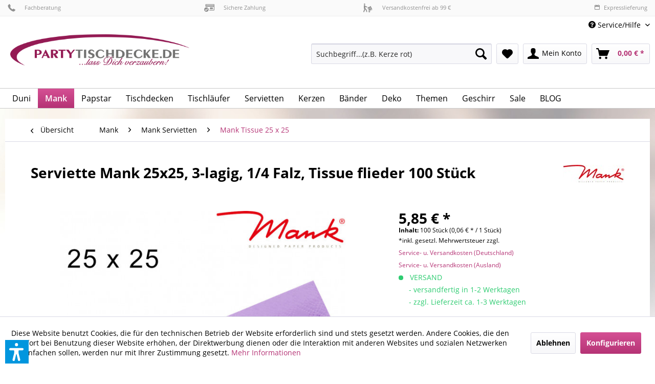

--- FILE ---
content_type: text/html; charset=UTF-8
request_url: https://partytischdecke.de/Mank/Mank-Servietten/Mank-Tissue-25-x-25/190610/Serviette-Mank-25x25-3-lagig-1/4-Falz-Tissue-flieder-100-Stueck
body_size: 25872
content:
<!DOCTYPE html> <html class="no-js" lang="de" itemscope="itemscope" itemtype="https://schema.org/WebPage"> <head> <meta charset="utf-8"><script>window.dataLayer = window.dataLayer || [];</script><script>window.dataLayer.push({
    "ecommerce": {
        "detail": {
            "actionField": {
                "list": "Mank Tissue 25 x 25"
            },
            "products": [
                {
                    "name": "Serviette Mank 25x25, 3-lagig, 1\/4 Falz, Tissue flieder 100 St\u00fcck",
                    "id": "SVMNK88236",
                    "price": "5.85",
                    "brand": "Mank",
                    "category": "Mank Tissue 25 x 25",
                    "variant": ""
                }
            ]
        },
        "currencyCode": "EUR"
    },
    "google_tag_params": {
        "ecomm_pagetype": "product",
        "ecomm_prodid": "SVMNK88236",
        "ecomm_totalvalue": "5.85"
    }
});</script> <script>
var googleTag = function(w,d,s,l,i){w[l]=w[l]||[];w[l].push({'gtm.start':new Date().getTime(),event:'gtm.js'});var f=d.getElementsByTagName(s)[0],j=d.createElement(s),dl=l!='dataLayer'?'&l='+l:'';j.async=true;j.src='https://www.googletagmanager.com/gtm.js?id='+i+dl+'';f.parentNode.insertBefore(j,f);};
</script> <meta name="author" content="" /> <meta name="robots" content="index,follow" /> <meta name="revisit-after" content="15 days" /> <meta name="keywords" content="Papier-Serviette 25x25 cm Gastropackung flieder, Papierserviette 25x25 flieder, Tissue-Servietten 25x25 flieder, Lunch-Serviette 25x25 flieder, Mank Serviette violett 25x25 lila" /> <meta name="description" content="Große Auswahl an Serviette flieder 25x25 Tissue Mank nur für kurze Zeit. Jetzt aussuchen und kaufen." /> <meta property="og:type" content="product" /> <meta property="og:site_name" content="Partytischdecke.de" /> <meta property="og:url" content="https://partytischdecke.de/Mank/Mank-Servietten/Mank-Tissue-25-x-25/190610/Serviette-Mank-25x25-3-lagig-1/4-Falz-Tissue-flieder-100-Stueck" /> <meta property="og:title" content="Serviette Mank 25x25, 3-lagig, 1/4 Falz, Tissue flieder 100 Stück" /> <meta property="og:description" content="Hersteller: Mank | Material: Zellstoff-Tissue, 51 g/m² | Format:&amp;nbsp;25x25 cm, 1/4 Falz, 3-lagig | VE: 100 Stück &amp;nbsp; Hinweis 1: Die…" /> <meta property="og:image" content="https://partytischdecke.de/media/image/3e/a9/1e/Baudy_Mank_Serviette_Tissue_25-25_flieder.jpg" /> <meta property="product:brand" content="Mank" /> <meta property="product:price" content="5,85" /> <meta property="product:product_link" content="https://partytischdecke.de/Mank/Mank-Servietten/Mank-Tissue-25-x-25/190610/Serviette-Mank-25x25-3-lagig-1/4-Falz-Tissue-flieder-100-Stueck" /> <meta name="twitter:card" content="product" /> <meta name="twitter:site" content="Partytischdecke.de" /> <meta name="twitter:title" content="Serviette Mank 25x25, 3-lagig, 1/4 Falz, Tissue flieder 100 Stück" /> <meta name="twitter:description" content="Hersteller: Mank | Material: Zellstoff-Tissue, 51 g/m² | Format:&amp;nbsp;25x25 cm, 1/4 Falz, 3-lagig | VE: 100 Stück &amp;nbsp; Hinweis 1: Die…" /> <meta name="twitter:image" content="https://partytischdecke.de/media/image/3e/a9/1e/Baudy_Mank_Serviette_Tissue_25-25_flieder.jpg" /> <meta itemprop="copyrightHolder" content="Partytischdecke.de" /> <meta itemprop="copyrightYear" content="2014" /> <meta itemprop="isFamilyFriendly" content="True" /> <meta itemprop="image" content="https://partytischdecke.de/media/image/f5/f9/a6/Partytischdecke-Logo-500-flat.png" /> <meta name="viewport" content="width=device-width, initial-scale=1.0"> <meta name="mobile-web-app-capable" content="yes"> <meta name="apple-mobile-web-app-title" content="Partytischdecke.de"> <meta name="apple-mobile-web-app-capable" content="yes"> <meta name="apple-mobile-web-app-status-bar-style" content="default"> <link rel="apple-touch-icon-precomposed" href="https://partytischdecke.de/media/image/95/39/74/apple-icon-180x180.png"> <link rel="shortcut icon" href="https://partytischdecke.de/media/image/93/6c/74/favicon-96x96.png"> <meta name="msapplication-navbutton-color" content="#b53375" /> <meta name="application-name" content="Partytischdecke.de" /> <meta name="msapplication-starturl" content="https://partytischdecke.de/" /> <meta name="msapplication-window" content="width=1024;height=768" /> <meta name="msapplication-TileImage" content="https://partytischdecke.de/media/image/e1/97/b8/ms-icon-150x150.png"> <meta name="msapplication-TileColor" content="#b53375"> <meta name="theme-color" content="#b53375" /> <link rel="canonical" href="https://partytischdecke.de/Mank/Mank-Servietten/Mank-Tissue-25-x-25/190610/Serviette-Mank-25x25-3-lagig-1/4-Falz-Tissue-flieder-100-Stueck" /> <title itemprop="name">Serviette flieder 25x25 Tissue Mank in riesiger Auswahl von Mank - ideal für Ihr Fest! | Partytischdecke.de</title> <link href="/web/cache/1764667516_45c0a54742a86d1aa60bc3e9652312c3.css" media="all" rel="stylesheet" type="text/css" /> <link href="https://partytischdecke.de/./themes/Frontend/PartytischdeckeDE/frontend/_includes/stcbicons.css" media="all" rel="stylesheet" type="text/css" /> <link href="https://partytischdecke.de/./themes/Frontend/PartytischdeckeDE/frontend/_includes/custom.css" media="all" rel="stylesheet" type="text/css" /> <script>var dv_accessibility_options = {"language":"de","standardToolPosition":6,"filters":{"height":"","displayBlock":".cart--amount,.cart--display,.cart--quantity","lineHeight":".account--display,.filter-panel--title,.navigation--signin-btn,.cart--amount,.cookie-permission--decline-button,.cookie-permission--configure-button,.cart--display","wrapInput":".main-search--form"},"enabledModules":{"keyboardNav":"1","contrast":"1","highlightLinks":"1","biggerText":"1","textSpacing":"1","legibleFonts":"1","bigCursor":"1","readingGuide":"1","tooltips":"1","pauseAnimations":"1"},"enableResetButton":"1","enablePageStructureButton":"1","enablePositionButton":"1","moduleKeyboardNav":{"frameColor":"#ff0000"},"moduleContrast":{"useInverseColors":"1","useDarkContrast":"1","useLightContrast":"1","useDesaturate":"1"},"moduleHighlightLinks":{"color":"#ffff00","background":"#00d1113a","highlightColor":"#000000"},"moduleBiggerText":{"factor":"5"},"moduleTextSpacing":{"factor":"2"},"moduleLegibleFonts":["dvaccess-legible-fonts","dvaccess-legible-fonts-1"],"moduleBigCursor":{"imageURL":"[data-uri]"},"moduleReadingGuide":{"color":"#ff0000","background":"#000000","readingGuideColor":"#ff0000"},"snippets":{"copyright":"powered by <a href=https://designverign.de target=_blank rel=noopener title=designverign>designverign</a>","app.toggle.label":"Accessibility Tool ausklappen","menu.title":"Barrierefrei Hilfswerkzeuge","menu.button.move":"Icon verschieben","menu.button.page-structure":"Seiten-Struktur","menu.button.reset":"Zur\u00fccksetzen","menu.header.headers":"\u00dcberschriften","menu.header.landmarks":"Landmarks","menu.header.links":"Links","menu.position.left-top":"links oben","menu.position.left-center":"links zentriert","menu.position.left-bottom":"links unten","menu.position.right-top":"rechts oben","menu.position.right-center":"rechts mitte","menu.position.right-bottom":"rechts unten","menu.position.center-top":"mitte oben","menu.position.center-bottom":"mitte unten","module.button.bigger-text":"Gr\u00f6\u00dferer Text","module.button.bigger-text.0":"Gr\u00f6\u00dferer Text","module.button.bigger-text.1":"Gr\u00f6\u00dferer Text","module.button.bigger-text.2":"Gr\u00f6\u00dferer Text","module.button.bigger-text.3":"Gr\u00f6\u00dferer Text","module.button.cursor":"Mauszeiger","module.button.cursor.0":"Gro\u00dfer Mauszeiger","module.button.contrast":"Kontrast +","module.button.contrast.0":"Invertierte Farben","module.button.contrast.1":"Dunkler Kontrast","module.button.contrast.2":"Heller Kontrast","module.button.contrast.3":"Schwarz-Wei\u00df","module.button.highlight-links":"Links hervorheben","module.button.keyboard-nav":"Navigation per Tab-Taste","module.button.legible-fonts":"Schriftart","module.button.legible-fonts.0":"Lesbare Schriftart","module.button.legible-fonts.1":"Legasthenie freundlich","module.button.pause-animations":"Animationen pausieren","module.button.pause-animations.0":"Animationen abspielen","module.button.reading-guide":"Lese-F\u00fchrung","module.button.text-spacing":"Zeichen-Abstand","module.button.text-spacing.0":"Kleiner Abstand","module.button.text-spacing.1":"Moderater Abstand","module.button.text-spacing.2":"Gro\u00dfer Abstand","module.button.tooltips":"Zus\u00e4tzliche Beschreibung"}};</script> <link href="/custom/plugins/VerignDvAccessibility/Resources/public/css/dvaccess.min.css" media="all" rel="stylesheet" type="text/css" /> <link href="/custom/plugins/VerignDvAccessibility/Resources/public/css/shopwareaccess.css" media="all" rel="stylesheet" type="text/css" /> </head> <body class="is--ctl-detail is--act-index" ><!-- WbmTagManager (noscript) -->
<noscript><iframe src="https://www.googletagmanager.com/ns.html?id=GTM-WV72VPZ"
            height="0" width="0" style="display:none;visibility:hidden"></iframe></noscript>
<!-- End WbmTagManager (noscript) --> <div data-paypalUnifiedMetaDataContainer="true" data-paypalUnifiedRestoreOrderNumberUrl="https://partytischdecke.de/widgets/PaypalUnifiedOrderNumber/restoreOrderNumber" class="is--hidden"> </div> <div class="page-wrap"> <noscript class="noscript-main"> <div class="alert is--warning"> <div class="alert--icon"> <i class="icon--element icon--warning"></i> </div> <div class="alert--content"> Um Partytischdecke.de in vollem Umfang nutzen zu k&ouml;nnen, empfehlen wir Ihnen Javascript in Ihrem Browser zu aktiveren. </div> </div> </noscript> <header class="header-main"> <div class="comersio--conersion-header"> <div class="conversion--header-wrapper textaligned"> <div> <a href=""><i class="stctico stctico-Support8" style="font-size:20px"></i> Fachberatung</a> </div> <div> <a href=""><i class="stctico stctico-Pay7" style="font-size:20px"></i> Sichere Zahlung</a> </div> <div> <a href=""><i class="stctico stctico-Delivery1" style="font-size:20px"></i> Versandkostenfrei ab 99 € </a> </div> <div> <a href=""><i class="icon--calendar"></i> Expresslieferung</a> </div> </div> </div> <div class="top-bar"> <div class="container block-group"> <nav class="top-bar--navigation block" role="menubar">   <div class="navigation--entry entry--compare is--hidden" role="menuitem" aria-haspopup="true" data-drop-down-menu="true">   </div> <div class="navigation--entry entry--service has--drop-down" role="menuitem" aria-haspopup="true" data-drop-down-menu="true"> <i class="icon--service"></i> Service/Hilfe <ul class="service--list is--rounded" role="menu"> <li class="service--entry" role="menuitem"> <a class="service--link" href="https://partytischdecke.de/Allgemeine-Geschaeftsbedingungen" title="Allgemeine Geschäftsbedingungen" > Allgemeine Geschäftsbedingungen </a> </li> <li class="service--entry" role="menuitem"> <a class="service--link" href="https://partytischdecke.de/registerFC/index/sValidation/H" title="Händler-Login" > Händler-Login </a> </li> <li class="service--entry" role="menuitem"> <a class="service--link" href="https://partytischdecke.de/Impressum" title="Impressum" > Impressum </a> </li> <li class="service--entry" role="menuitem"> <a class="service--link" href="https://partytischdecke.de/Kontakt" title="Kontakt" > Kontakt </a> </li> <li class="service--entry" role="menuitem"> <a class="service--link" href="https://partytischdecke.de/Lieferinfo-Ausland" title="Lieferinfo Ausland" > Lieferinfo Ausland </a> </li> <li class="service--entry" role="menuitem"> <a class="service--link" href="https://partytischdecke.de/Lieferinfo-DE" title="Lieferinfo DE" > Lieferinfo DE </a> </li> <li class="service--entry" role="menuitem"> <a class="service--link" href="https://partytischdecke.de/Musterversand" title="Musterversand" > Musterversand </a> </li> <li class="service--entry" role="menuitem"> <a class="service--link" href="https://partytischdecke.de/UEber-Partytischdecke.de" title="Über Partytischdecke.de" > Über Partytischdecke.de </a> </li> <li class="service--entry" role="menuitem"> <a class="service--link" href="https://partytischdecke.de/Widerrufsbelehrung" title="Widerrufsbelehrung" > Widerrufsbelehrung </a> </li> <li class="service--entry" role="menuitem"> <a class="service--link" href="https://partytischdecke.de/Hilfe/Support" title="Hilfe / Support" > Hilfe / Support </a> </li> <li class="service--entry" role="menuitem"> <a class="service--link" href="https://partytischdecke.de/Zahlungsarten" title="Zahlungsarten" > Zahlungsarten </a> </li> <li class="service--entry" role="menuitem"> <a class="service--link" href="https://partytischdecke.de/Datenschutz" title="Datenschutz" > Datenschutz </a> </li> </ul> </div> </nav> </div> </div> <div class="container header--navigation"> <div class="logo-main block-group" role="banner"> <div class="logo--shop block"> <a class="logo--link" href="https://partytischdecke.de/" title="Partytischdecke.de - zur Startseite wechseln"> <picture> <source srcset="https://partytischdecke.de/media/image/f5/f9/a6/Partytischdecke-Logo-500-flat.png" media="(min-width: 78.75em)"> <source srcset="https://partytischdecke.de/media/image/f5/f9/a6/Partytischdecke-Logo-500-flat.png" media="(min-width: 64em)"> <source srcset="https://partytischdecke.de/media/image/f5/f9/a6/Partytischdecke-Logo-500-flat.png" media="(min-width: 48em)"> <img srcset="https://partytischdecke.de/media/image/f5/f9/a6/Partytischdecke-Logo-500-flat.png" alt="Partytischdecke.de - zur Startseite wechseln" /> </picture> </a> </div> </div> <nav class="shop--navigation block-group"> <ul class="navigation--list block-group" role="menubar"> <li class="navigation--entry entry--menu-left" role="menuitem"> <a class="entry--link entry--trigger btn is--icon-left" href="#offcanvas--left" data-offcanvas="true" data-offCanvasSelector=".sidebar-main" aria-label="Menü"> <i class="icon--menu"></i> Menü </a> </li> <li class="navigation--entry entry--search" role="menuitem" data-search="true" aria-haspopup="true" data-minLength="3"> <a class="btn entry--link entry--trigger" href="#show-hide--search" title="Suche anzeigen / schließen" aria-label="Suche anzeigen / schließen"> <i class="icon--search"></i> <span class="search--display">Suchen</span> </a> <form action="/search" method="get" class="main-search--form"> <input type="search" name="sSearch" aria-label="Suchbegriff...(z.B. Kerze rot)" class="main-search--field" autocomplete="off" autocapitalize="off" placeholder="Suchbegriff...(z.B. Kerze rot)" maxlength="30" /> <button type="submit" class="main-search--button" aria-label="Suchen"> <i class="icon--search"></i> <span class="main-search--text">Suchen</span> </button> <div class="form--ajax-loader">&nbsp;</div> </form> <div class="main-search--results"></div> </li>  <li class="navigation--entry entry--notepad" role="menuitem"> <a href="https://partytischdecke.de/note" title="Merkzettel" aria-label="Merkzettel" class="btn"> <i class="icon--heart"></i> </a> </li> <li class="navigation--entry entry--account" role="menuitem" data-offcanvas="true" data-offCanvasSelector=".account--dropdown-navigation"> <a href="https://partytischdecke.de/account" title="Mein Konto" aria-label="Mein Konto" class="btn is--icon-left entry--link account--link"> <i class="icon--account"></i> <span class="account--display"> Mein Konto </span> </a> </li> <li class="navigation--entry entry--cart" role="menuitem"> <a class="btn is--icon-left cart--link" href="https://partytischdecke.de/checkout/cart" title="Warenkorb" aria-label="Warenkorb"> <span class="cart--display"> Warenkorb </span> <span class="badge is--primary is--minimal cart--quantity is--hidden">0</span> <i class="icon--basket"></i> <span class="cart--amount"> 0,00&nbsp;&euro; * </span> </a> <div class="ajax-loader">&nbsp;</div> </li>  </ul> </nav> <div class="container--ajax-cart" data-collapse-cart="true" data-displayMode="offcanvas"></div> </div> </header> <nav class="navigation-main"> <div class="container" data-menu-scroller="true" data-listSelector=".navigation--list.container" data-viewPortSelector=".navigation--list-wrapper"> <div class="navigation--list-wrapper"> <ul class="navigation--list container" role="menubar" itemscope="itemscope" itemtype="http://schema.org/SiteNavigationElement"> <li class="navigation--entry" role="menuitem"><a class="navigation--link" href="https://partytischdecke.de/cat/index/sCategory/12" title="Duni" itemprop="url"><span itemprop="name">Duni</span></a></li><li class="navigation--entry is--active" role="menuitem"><a class="navigation--link is--active" href="https://partytischdecke.de/cat/index/sCategory/204" title="Mank" itemprop="url"><span itemprop="name">Mank</span></a></li><li class="navigation--entry" role="menuitem"><a class="navigation--link" href="https://partytischdecke.de/cat/index/sCategory/205" title="Papstar" itemprop="url"><span itemprop="name">Papstar</span></a></li><li class="navigation--entry" role="menuitem"><a class="navigation--link" href="https://partytischdecke.de/Tischdecken/" title="Tischdecken" itemprop="url"><span itemprop="name">Tischdecken</span></a></li><li class="navigation--entry" role="menuitem"><a class="navigation--link" href="https://partytischdecke.de/Tischlaeufer/" title="Tischläufer" itemprop="url"><span itemprop="name">Tischläufer</span></a></li><li class="navigation--entry" role="menuitem"><a class="navigation--link" href="https://partytischdecke.de/Servietten/" title="Servietten" itemprop="url"><span itemprop="name">Servietten</span></a></li><li class="navigation--entry" role="menuitem"><a class="navigation--link" href="https://partytischdecke.de/Kerzen/" title="Kerzen" itemprop="url"><span itemprop="name">Kerzen</span></a></li><li class="navigation--entry" role="menuitem"><a class="navigation--link" href="https://partytischdecke.de/Baender/" title="Bänder" itemprop="url"><span itemprop="name">Bänder</span></a></li><li class="navigation--entry" role="menuitem"><a class="navigation--link" href="https://partytischdecke.de/Deko/" title="Deko" itemprop="url"><span itemprop="name">Deko</span></a></li><li class="navigation--entry" role="menuitem"><a class="navigation--link" href="https://partytischdecke.de/Themen/" title="Themen" itemprop="url"><span itemprop="name">Themen</span></a></li><li class="navigation--entry" role="menuitem"><a class="navigation--link" href="https://partytischdecke.de/Geschirr/" title="Geschirr" itemprop="url"><span itemprop="name">Geschirr</span></a></li><li class="navigation--entry" role="menuitem"><a class="navigation--link" href="https://partytischdecke.de/Sale/" title="Sale" itemprop="url"><span itemprop="name">Sale</span></a></li><li class="navigation--entry" role="menuitem"><a class="navigation--link" href="https://partytischdecke.de/BLOG/" title="BLOG" itemprop="url"><span itemprop="name">BLOG</span></a></li> </ul> </div> <div class="gr-advanced-menu" data-advanced-menu="true"> <div class="menu--container"> <div class="button-container"> <a href="https://partytischdecke.de/cat/index/sCategory/12" class="button--category" title="Zur Kategorie "> <i class="icon--arrow-right"></i> Zur Kategorie Duni </a> <span class="button--close"> <i class="icon--cross"></i> </span> </div> <div class="content--wrapper has--content has--teaser advanced-menu-delay" data-hoverdelay="500"> <ul class="menu--list menu--level-0 " style="width: 75%;"> <li class="menu--list-item item--level-0 grafic--box--with-45" > <a href="https://partytischdecke.de/Duni/Duni-Tischdecken/" class="menu--list-item-link" title="Duni Tischdecken"> <div class="Navigation--sub-picture" style="background-image:url(https://partytischdecke.de/media/image/3e/88/4d/DuniTischdeckenRund56b9cfc746a6d.jpg); height: 70px "> </div> <div class="graad--name--box"> Duni Tischdecken </div> </a> </li> <li class="menu--list-item item--level-0 grafic--box--with-45" > <a href="https://partytischdecke.de/Duni/Duni-Servietten/" class="menu--list-item-link" title="Duni Servietten"> <div class="Navigation--sub-picture" style="background-image:url(https://partytischdecke.de/media/image/96/3b/6e/DuniServiette.jpg); height: 70px "> </div> <div class="graad--name--box"> Duni Servietten </div> </a> </li> <li class="menu--list-item item--level-0 grafic--box--with-45" > <a href="https://partytischdecke.de/Duni/Duni-Tischlaeufer/" class="menu--list-item-link" title="Duni Tischläufer"> <div class="Navigation--sub-picture" style="background-image:url(https://partytischdecke.de/media/image/87/ac/50/Baudy_Duni_Tischlaeufer.jpg); height: 70px "> </div> <div class="graad--name--box"> Duni Tischläufer </div> </a> </li> <li class="menu--list-item item--level-0 grafic--box--with-45" > <a href="https://partytischdecke.de/Duni/Duni-Skirtings/" class="menu--list-item-link" title="Duni Skirtings"> <div class="Navigation--sub-picture" style="background-image:url(https://partytischdecke.de/media/image/e7/11/22/Baudy_Duni_Skirtings566603311e426.jpg); height: 70px "> </div> <div class="graad--name--box"> Duni Skirtings </div> </a> </li> <li class="menu--list-item item--level-0 grafic--box--with-45" > <a href="https://partytischdecke.de/Duni/Duni-Tischsets/" class="menu--list-item-link" title="Duni Tischsets"> <div class="Navigation--sub-picture" style="background-image:url(https://partytischdecke.de/media/image/d9/22/ae/Baudy_Duni_Tischset.jpg); height: 70px "> </div> <div class="graad--name--box"> Duni Tischsets </div> </a> </li> <li class="menu--list-item item--level-0 grafic--box--with-45" > <a href="https://partytischdecke.de/Duni/Duni-Royal-Serie/" class="menu--list-item-link" title="Duni Royal Serie"> <div class="Navigation--sub-picture" style="background-image:url(https://partytischdecke.de/media/image/6b/6e/c5/Baudy_Duni_Royal_Black.jpg); height: 70px "> </div> <div class="graad--name--box"> Duni Royal Serie </div> </a> </li> <li class="menu--list-item item--level-0 grafic--box--with-45" > <a href="https://partytischdecke.de/Duni/Duni-Posea-Serie/" class="menu--list-item-link" title="Duni Posea Serie"> <div class="Navigation--sub-picture" style="background-image:url(https://partytischdecke.de/media/image/3c/8f/g0/Baudy_Duni_Serie_Posea_Kat.jpg); height: 70px "> </div> <div class="graad--name--box"> Duni Posea Serie </div> </a> </li> <li class="menu--list-item item--level-0 grafic--box--with-45" > <a href="https://partytischdecke.de/Duni/Duni-Fruehling/" class="menu--list-item-link" title="Duni Frühling"> <div class="Navigation--sub-picture" style="background-image:url(https://partytischdecke.de/media/image/31/67/88/Partytischdecke_Duni_Fru-hling.jpg); height: 70px "> </div> <div class="graad--name--box"> Duni Frühling </div> </a> </li> <li class="menu--list-item item--level-0 grafic--box--with-45" > <a href="https://partytischdecke.de/Duni/Duni-Weihnachten/" class="menu--list-item-link" title="Duni Weihnachten"> <div class="Navigation--sub-picture" style="background-image:url(https://partytischdecke.de/media/image/dd/46/aa/Baudy_Duni_Weihnachten5656d83e55c3c.jpg); height: 70px "> </div> <div class="graad--name--box"> Duni Weihnachten </div> </a> </li> <li class="menu--list-item item--level-0 grafic--box--with-45" > <a href="https://partytischdecke.de/Duni/Duni-Giovanni/" class="menu--list-item-link" title="Duni Giovanni"> <div class="Navigation--sub-picture" style="background-image:url(https://partytischdecke.de/media/image/g0/56/83/Baudy_Duni_Giovanni_Kat.jpg); height: 70px "> </div> <div class="graad--name--box"> Duni Giovanni </div> </a> </li> <li class="menu--list-item item--level-0 grafic--box--with-45" > <a href="https://partytischdecke.de/Duni/Duni-Bavaria/" class="menu--list-item-link" title="Duni Bavaria"> <div class="Navigation--sub-picture" style="background-image:url(https://partytischdecke.de/media/image/73/ac/8e/Baudy_Duni_Bayern.jpg); height: 70px "> </div> <div class="graad--name--box"> Duni Bavaria </div> </a> </li> <li class="menu--list-item item--level-0 grafic--box--with-45" > <a href="https://partytischdecke.de/Duni/Duni-Malina/" class="menu--list-item-link" title="Duni Malina"> <div class="Navigation--sub-picture" style="background-image:url(https://partytischdecke.de/media/image/8a/a6/a4/Baudy_Duni_Malina_Kat.jpg); height: 70px "> </div> <div class="graad--name--box"> Duni Malina </div> </a> </li> <li class="menu--list-item item--level-0 grafic--box--with-45" > <a href="https://partytischdecke.de/Duni/Duni-Kerzen-LED-usw./" class="menu--list-item-link" title="Duni Kerzen, LED, usw."> <div class="Navigation--sub-picture" style="background-image:url(https://partytischdecke.de/media/image/1b/dc/a5/Baudy_Duni_LED.jpg); height: 70px "> </div> <div class="graad--name--box"> Duni Kerzen, LED, usw. </div> </a> </li> <li class="menu--list-item item--level-0 grafic--box--with-45" > <a href="https://partytischdecke.de/Duni/Duni-Tassendecken/" class="menu--list-item-link" title="Duni Tassendecken"> <div class="Navigation--sub-picture" style="background-image:url(https://partytischdecke.de/media/image/af/99/de/Baudy_Duni_Coasters.jpg); height: 70px "> </div> <div class="graad--name--box"> Duni Tassendecken </div> </a> </li> </ul> <div class="menu--delimiter" style="right: 25%;"></div> <div class="menu--teaser" style="width: 25%;"> <a href="https://partytischdecke.de/cat/index/sCategory/12" title="Duni" class="teaser--image" style="background-image: url(https://partytischdecke.de/media/image/b8/bb/d0/Baudy_Hochzeit_Kategorie.jpg);"></a> <div class="teaser--headline">Duni Premium Qualität</div> <div class="teaser--text"> Tischdecken, Servietten, Verziehrungsstücke und vieles mehr: Wenn hervorragende Qualität im gehobenen Rahmen gefragt ist, sind Produkte von Duni weder in Variationsvielfalt noch in Auswahl nachlässig. Auf Partytischdecke.de finden Sie eine... <a class="teaser--text-link" href="https://partytischdecke.de/cat/index/sCategory/12" title="mehr erfahren"> mehr erfahren </a> </div> </div> </div> </div> <div class="menu--container"> <div class="button-container"> <a href="https://partytischdecke.de/cat/index/sCategory/204" class="button--category" title="Zur Kategorie "> <i class="icon--arrow-right"></i> Zur Kategorie Mank </a> <span class="button--close"> <i class="icon--cross"></i> </span> </div> <div class="content--wrapper has--content has--teaser advanced-menu-delay" data-hoverdelay="500"> <ul class="menu--list menu--level-0 " style="width: 75%;"> <li class="menu--list-item item--level-0 grafic--box--with-45" > <a href="https://partytischdecke.de/Mank/Mank-Servietten/" class="menu--list-item-link" title="Mank Servietten"> <div class="Navigation--sub-picture" style="background-image:url(https://partytischdecke.de/media/image/62/ca/ac/Baudy_Mank_Airlaid_Linclass_Servietten_kat.jpg); height: 70px "> </div> <div class="graad--name--box"> Mank Servietten </div> </a> </li> <li class="menu--list-item item--level-0 grafic--box--with-45" > <a href="https://partytischdecke.de/Mank/Mank-Tischlaeufer-Uni/" class="menu--list-item-link" title="Mank Tischläufer Uni"> <div class="Navigation--sub-picture" style="background-image:url(https://partytischdecke.de/media/image/6e/ec/5f/Baudy_Mank_Tischlaeufer.jpg); height: 70px "> </div> <div class="graad--name--box"> Mank Tischläufer Uni </div> </a> </li> <li class="menu--list-item item--level-0 grafic--box--with-45" > <a href="https://partytischdecke.de/Mank/Mank-Tischdecken/" class="menu--list-item-link" title="Mank Tischdecken"> <div class="Navigation--sub-picture" style="background-image:url(https://partytischdecke.de/media/image/e0/24/04/Baudy_Mank_Tischdecken.jpg); height: 70px "> </div> <div class="graad--name--box"> Mank Tischdecken </div> </a> </li> <li class="menu--list-item item--level-0 grafic--box--with-45" > <a href="https://partytischdecke.de/Mank/Mank-Tischlaeufer-Motiv/" class="menu--list-item-link" title="Mank Tischläufer Motiv"> <div class="Navigation--sub-picture" style="background-image:url(https://partytischdecke.de/media/image/f6/4d/8e/Baudy_Mank_Tischlaeufer_Motiv56657179574b7.jpg); height: 70px "> </div> <div class="graad--name--box"> Mank Tischläufer Motiv </div> </a> </li> <li class="menu--list-item item--level-0 grafic--box--with-45" > <a href="https://partytischdecke.de/Mank/Mank-Mitteldecken/" class="menu--list-item-link" title="Mank Mitteldecken"> <div class="Navigation--sub-picture" style="background-image:url(https://partytischdecke.de/media/image/a4/df/49/Baudy_Mank_Mitteldecken.jpg); height: 70px "> </div> <div class="graad--name--box"> Mank Mitteldecken </div> </a> </li> <li class="menu--list-item item--level-0 grafic--box--with-45" > <a href="https://partytischdecke.de/Mank/Mank-Tassendeckchen/" class="menu--list-item-link" title="Mank Tassendeckchen"> <div class="Navigation--sub-picture" style="background-image:url(https://partytischdecke.de/media/image/5d/58/f1/Baudy_Mank_Tassendeckchen_kat.jpg); height: 70px "> </div> <div class="graad--name--box"> Mank Tassendeckchen </div> </a> </li> <li class="menu--list-item item--level-0 grafic--box--with-45" > <a href="https://partytischdecke.de/Mank/Mank-Tischsets/" class="menu--list-item-link" title="Mank Tischsets"> <div class="graad--name--box"> Mank Tischsets </div> </a> </li> </ul> <div class="menu--delimiter" style="right: 25%;"></div> <div class="menu--teaser" style="width: 25%;"> <a href="https://partytischdecke.de/cat/index/sCategory/204" title="Mank" class="teaser--image" style="background-image: url(https://partytischdecke.de/media/image/5d/58/f1/Baudy_Mank_Tassendeckchen_kat.jpg);"></a> <div class="teaser--headline">Mank</div> </div> </div> </div> <div class="menu--container"> <div class="button-container"> <a href="https://partytischdecke.de/cat/index/sCategory/205" class="button--category" title="Zur Kategorie "> <i class="icon--arrow-right"></i> Zur Kategorie Papstar </a> <span class="button--close"> <i class="icon--cross"></i> </span> </div> <div class="content--wrapper has--content has--teaser advanced-menu-delay" data-hoverdelay="500"> <ul class="menu--list menu--level-0 " style="width: 75%;"> <li class="menu--list-item item--level-0 grafic--box--with-45" > <a href="https://partytischdecke.de/Papstar/Papstar-Tischdecken/" class="menu--list-item-link" title="Papstar Tischdecken"> <div class="Navigation--sub-picture" style="background-image:url(https://partytischdecke.de/media/image/1c/07/42/Baudy_Papstar_Tischdecken.jpg); height: 70px "> </div> <div class="graad--name--box"> Papstar Tischdecken </div> </a> </li> <li class="menu--list-item item--level-0 grafic--box--with-45" > <a href="https://partytischdecke.de/Papstar/Papstar-Servietten/" class="menu--list-item-link" title="Papstar Servietten"> <div class="Navigation--sub-picture" style="background-image:url(https://partytischdecke.de/media/image/68/8f/a7/Baudy_Papstar_Servietten.jpg); height: 70px "> </div> <div class="graad--name--box"> Papstar Servietten </div> </a> </li> <li class="menu--list-item item--level-0 grafic--box--with-45" > <a href="https://partytischdecke.de/Papstar/Papstar-Tischsets/" class="menu--list-item-link" title="Papstar Tischsets"> <div class="Navigation--sub-picture" style="background-image:url(https://partytischdecke.de/media/image/78/b3/3f/vlies-tischsets-soft-selection_1.jpg); height: 70px "> </div> <div class="graad--name--box"> Papstar Tischsets </div> </a> </li> </ul> <div class="menu--delimiter" style="right: 25%;"></div> <div class="menu--teaser" style="width: 25%;"> <div class="teaser--headline">Papstar</div> <div class="teaser--text"> Kostengünstige und individuelle Angebote stehen Ihnen auf Partytischdecke.de mit Papstar-Produkten zur Verfügung. Tischdecken, Servietten oder Läufer in unterschiedlichen Farben, Formen und aus verschiedenen Materialien werden Ihren... <a class="teaser--text-link" href="https://partytischdecke.de/cat/index/sCategory/205" title="mehr erfahren"> mehr erfahren </a> </div> </div> </div> </div> <div class="menu--container"> <div class="button-container"> <a href="https://partytischdecke.de/Tischdecken/" class="button--category" title="Zur Kategorie "> <i class="icon--arrow-right"></i> Zur Kategorie Tischdecken </a> <span class="button--close"> <i class="icon--cross"></i> </span> </div> <div class="content--wrapper has--content has--teaser advanced-menu-delay" data-hoverdelay="500"> <ul class="menu--list menu--level-0 " style="width: 75%;"> <li class="menu--list-item item--level-0 grafic--box--with-45" > <a href="https://partytischdecke.de/Tischdecken/Tischdecken-B1/" class="menu--list-item-link" title="Tischdecken B1"> <div class="Navigation--sub-picture" style="background-image:url(https://partytischdecke.de/media/image/50/bb/7e/Baudy_Schwer-Entflammbat_kat.jpg); height: 70px "> </div> <div class="graad--name--box"> Tischdecken B1 </div> </a> </li> <li class="menu--list-item item--level-0 grafic--box--with-45" > <a href="https://partytischdecke.de/Tischdecken/Biologische-Tischdecke/" class="menu--list-item-link" title="Biologische Tischdecke"> <div class="Navigation--sub-picture" style="background-image:url(https://partytischdecke.de/media/image/82/24/6d/Baudy_Papstar_Bio_Tischdecken.jpg); height: 70px "> </div> <div class="graad--name--box"> Biologische Tischdecke </div> </a> </li> <li class="menu--list-item item--level-0 grafic--box--with-45" > <a href="https://partytischdecke.de/Tischdecken/Festliche-Tischdecken/" class="menu--list-item-link" title="Festliche Tischdecken"> <div class="Navigation--sub-picture" style="background-image:url(https://partytischdecke.de/media/image/91/87/bf/Baudy_Festliche_Tischdecken.jpg); height: 70px "> </div> <div class="graad--name--box"> Festliche Tischdecken </div> </a> </li> <li class="menu--list-item item--level-0 grafic--box--with-45" > <a href="https://partytischdecke.de/Tischdecken/Papiertischdecken/" class="menu--list-item-link" title="Papiertischdecken"> <div class="Navigation--sub-picture" style="background-image:url(https://partytischdecke.de/media/image/4e/47/9a/Baudy_Papier_Tischdecken.jpg); height: 70px "> </div> <div class="graad--name--box"> Papiertischdecken </div> </a> </li> <li class="menu--list-item item--level-0 grafic--box--with-45" > <a href="https://partytischdecke.de/Tischdecken/Folientischdecken/" class="menu--list-item-link" title="Folientischdecken"> <div class="Navigation--sub-picture" style="background-image:url(https://partytischdecke.de/media/image/64/d8/6a/Baudy_Folien_Tischdecken.jpg); height: 70px "> </div> <div class="graad--name--box"> Folientischdecken </div> </a> </li> <li class="menu--list-item item--level-0 grafic--box--with-45" > <a href="https://partytischdecke.de/Tischdecken/Runde-Tischdecken/" class="menu--list-item-link" title="Runde Tischdecken"> <div class="Navigation--sub-picture" style="background-image:url(https://partytischdecke.de/media/image/13/a2/ab/Baudy_Runde_Tischdecken.jpg); height: 70px "> </div> <div class="graad--name--box"> Runde Tischdecken </div> </a> </li> <li class="menu--list-item item--level-0 grafic--box--with-45" > <a href="https://partytischdecke.de/Tischdecken/PP-Vliestischdecken/" class="menu--list-item-link" title="PP-Vliestischdecken"> <div class="Navigation--sub-picture" style="background-image:url(https://partytischdecke.de/media/image/c4/3d/42/Baudy_SoftSelection_Tischdecken.jpg); height: 70px "> </div> <div class="graad--name--box"> PP-Vliestischdecken </div> </a> </li> <li class="menu--list-item item--level-0 grafic--box--with-45" > <a href="https://partytischdecke.de/Tischdecken/Bavaria-Huettenzauber/" class="menu--list-item-link" title="Bavaria &amp; Hüttenzauber"> <div class="Navigation--sub-picture" style="background-image:url(https://partytischdecke.de/media/image/f7/c8/94/Baudy_Bavaria_Tischdecken.jpg); height: 70px "> </div> <div class="graad--name--box"> Bavaria & Hüttenzauber </div> </a> </li> <li class="menu--list-item item--level-0 grafic--box--with-45" > <a href="https://partytischdecke.de/Tischdecken/Abwaschbare-Tischdecken/" class="menu--list-item-link" title="Abwaschbare Tischdecken"> <div class="Navigation--sub-picture" style="background-image:url(https://partytischdecke.de/media/image/71/f6/61/Baudy_Abwaschbare_Tischdecken.jpg); height: 70px "> </div> <div class="graad--name--box"> Abwaschbare Tischdecken </div> </a> </li> <li class="menu--list-item item--level-0 grafic--box--with-45" > <a href="https://partytischdecke.de/Tischdecken/Skirtings/" class="menu--list-item-link" title="Skirtings"> <div class="Navigation--sub-picture" style="background-image:url(https://partytischdecke.de/media/image/e7/11/22/Baudy_Duni_Skirtings566603311e426.jpg); height: 70px "> </div> <div class="graad--name--box"> Skirtings </div> </a> </li> <li class="menu--list-item item--level-0 grafic--box--with-45" > <a href="https://partytischdecke.de/Tischdecken/Mitteldecken-Uni/" class="menu--list-item-link" title="Mitteldecken Uni"> <div class="Navigation--sub-picture" style="background-image:url(https://partytischdecke.de/media/image/e8/fb/b5/Baudy_Duni_Mitteldecke.jpg); height: 70px "> </div> <div class="graad--name--box"> Mitteldecken Uni </div> </a> </li> <li class="menu--list-item item--level-0 grafic--box--with-45" > <a href="https://partytischdecke.de/Tischdecken/Tischsets/" class="menu--list-item-link" title="Tischsets"> <div class="graad--name--box"> Tischsets </div> </a> </li> <li class="menu--list-item item--level-0 grafic--box--with-45" > <a href="https://partytischdecke.de/Tischdecken/Tischdecken-fuer-Biertische/" class="menu--list-item-link" title="Tischdecken für Biertische"> <div class="graad--name--box"> Tischdecken für Biertische </div> </a> </li> <li class="menu--list-item item--level-0 grafic--box--with-45" > <a href="https://partytischdecke.de/Tischdecken/Abwaschbare-Mitteldecken/" class="menu--list-item-link" title="Abwaschbare Mitteldecken"> <div class="graad--name--box"> Abwaschbare Mitteldecken </div> </a> </li> </ul> <div class="menu--delimiter" style="right: 25%;"></div> <div class="menu--teaser" style="width: 25%;"> <div class="teaser--headline">Tischdecken</div> <div class="teaser--text"> Die Suche nach der optimalen Tischdecke für den gegebenen Anlass scheint oftmals kein Ende nehmen zu wollen. Was darf es denn sein? Partytischdecke.de eröffnet Ihnen eine große facettenreiche Auswahl unter der Sie sicherlich auch Ihr... <a class="teaser--text-link" href="https://partytischdecke.de/Tischdecken/" title="mehr erfahren"> mehr erfahren </a> </div> </div> </div> </div> <div class="menu--container"> <div class="button-container"> <a href="https://partytischdecke.de/Tischlaeufer/" class="button--category" title="Zur Kategorie "> <i class="icon--arrow-right"></i> Zur Kategorie Tischläufer </a> <span class="button--close"> <i class="icon--cross"></i> </span> </div> <div class="content--wrapper has--content has--teaser advanced-menu-delay" data-hoverdelay="500"> <ul class="menu--list menu--level-0 " style="width: 75%;"> <li class="menu--list-item item--level-0 grafic--box--with-45" > <a href="https://partytischdecke.de/Tischlaeufer/Duni-Uni-Breite-40-cm/" class="menu--list-item-link" title="Duni Uni Breite 40 cm"> <div class="Navigation--sub-picture" style="background-image:url(https://partytischdecke.de/media/image/87/ac/50/Baudy_Duni_Tischlaeufer.jpg); height: 70px "> </div> <div class="graad--name--box"> Duni Uni Breite 40 cm </div> </a> </li> <li class="menu--list-item item--level-0 grafic--box--with-45" > <a href="https://partytischdecke.de/Tischlaeufer/Duni-Linnea-0-15-x-20-m/" class="menu--list-item-link" title="Duni Linnea 0,15 x 20 m"> <div class="Navigation--sub-picture" style="background-image:url(https://partytischdecke.de/media/image/1d/51/39/Baudy_Duni_Linnea_Kat.jpg); height: 70px "> </div> <div class="graad--name--box"> Duni Linnea 0,15 x 20 m </div> </a> </li> <li class="menu--list-item item--level-0 grafic--box--with-45" > <a href="https://partytischdecke.de/Tischlaeufer/Duni-Motiv-0-4-x-24-m/" class="menu--list-item-link" title="Duni Motiv 0,4 x 24 m"> <div class="Navigation--sub-picture" style="background-image:url(https://partytischdecke.de/media/image/13/52/e4/Baudy_Duni_Motivtischlufer.jpg); height: 70px "> </div> <div class="graad--name--box"> Duni Motiv 0,4 x 24 m </div> </a> </li> <li class="menu--list-item item--level-0 grafic--box--with-45" > <a href="https://partytischdecke.de/Tischlaeufer/Mank-Uni-0-4-x-24-m/" class="menu--list-item-link" title="Mank Uni 0,4 x 24 m"> <div class="Navigation--sub-picture" style="background-image:url(https://partytischdecke.de/media/image/6e/ec/5f/Baudy_Mank_Tischlaeufer.jpg); height: 70px "> </div> <div class="graad--name--box"> Mank Uni 0,4 x 24 m </div> </a> </li> <li class="menu--list-item item--level-0 grafic--box--with-45" > <a href="https://partytischdecke.de/Tischlaeufer/Mank-Uni-0-2-x-20-m/" class="menu--list-item-link" title="Mank Uni 0,2 x 20 m"> <div class="Navigation--sub-picture" style="background-image:url(https://partytischdecke.de/media/image/b3/45/eb/Baudy_Mank_Tischlaeufer5672ad88a4ff7.jpg); height: 70px "> </div> <div class="graad--name--box"> Mank Uni 0,2 x 20 m </div> </a> </li> <li class="menu--list-item item--level-0 grafic--box--with-45" > <a href="https://partytischdecke.de/Tischlaeufer/Mank-Motiv-0-4-x-24-m/" class="menu--list-item-link" title="Mank Motiv 0,4 x 24 m"> <div class="Navigation--sub-picture" style="background-image:url(https://partytischdecke.de/media/image/f6/4d/8e/Baudy_Mank_Tischlaeufer_Motiv56657179574b7.jpg); height: 70px "> </div> <div class="graad--name--box"> Mank Motiv 0,4 x 24 m </div> </a> </li> <li class="menu--list-item item--level-0 grafic--box--with-45" > <a href="https://partytischdecke.de/Tischlaeufer/PDT-Vichy-0-4-x-3-6-m/" class="menu--list-item-link" title="PDT Vichy 0,4 x 3,6 m"> <div class="Navigation--sub-picture" style="background-image:url(https://partytischdecke.de/media/image/07/8b/21/Baudy_PaperDesign_Tischlaeufer_Vichy.jpg); height: 70px "> </div> <div class="graad--name--box"> PDT Vichy 0,4 x 3,6 m </div> </a> </li> </ul> <div class="menu--delimiter" style="right: 25%;"></div> <div class="menu--teaser" style="width: 25%;"> <div class="teaser--headline">Tischläufer</div> <div class="teaser--text"> Marken, Größen, Muster: Partytischdecke.de erfüllt Ihre Wünsche unter Anderem, wenn sie sich um Tischläufer oder Tête-à-Tête drehen. In dieser Kategorie finden Sie eine zusammengestellte Auswahl unserer Tischläufer. Sanfte Berühungen und... <a class="teaser--text-link" href="https://partytischdecke.de/Tischlaeufer/" title="mehr erfahren"> mehr erfahren </a> </div> </div> </div> </div> <div class="menu--container"> <div class="button-container"> <a href="https://partytischdecke.de/Servietten/" class="button--category" title="Zur Kategorie "> <i class="icon--arrow-right"></i> Zur Kategorie Servietten </a> <span class="button--close"> <i class="icon--cross"></i> </span> </div> <div class="content--wrapper has--content has--teaser advanced-menu-delay" data-hoverdelay="500"> <ul class="menu--list menu--level-0 " style="width: 75%;"> <li class="menu--list-item item--level-0 grafic--box--with-45" > <a href="https://partytischdecke.de/Servietten/Festliche-Servietten/" class="menu--list-item-link" title="Festliche Servietten"> <div class="Navigation--sub-picture" style="background-image:url(https://partytischdecke.de/media/image/e3/b8/fa/Baudy_Festliche_Servietten.jpg); height: 70px "> </div> <div class="graad--name--box"> Festliche Servietten </div> </a> </li> <li class="menu--list-item item--level-0 grafic--box--with-45" > <a href="https://partytischdecke.de/Servietten/Motiv-Servietten/" class="menu--list-item-link" title="Motiv Servietten"> <div class="Navigation--sub-picture" style="background-image:url(https://partytischdecke.de/media/image/79/e3/c2/Baudy_Motive_Servietten.jpg); height: 70px "> </div> <div class="graad--name--box"> Motiv Servietten </div> </a> </li> <li class="menu--list-item item--level-0 grafic--box--with-45" > <a href="https://partytischdecke.de/Servietten/Zellstoff-Servietten/" class="menu--list-item-link" title="Zellstoff Servietten"> <div class="Navigation--sub-picture" style="background-image:url(https://partytischdecke.de/media/image/d7/e2/9e/Baudy_Zellstoff_Servietten.jpg); height: 70px "> </div> <div class="graad--name--box"> Zellstoff Servietten </div> </a> </li> <li class="menu--list-item item--level-0 grafic--box--with-45" > <a href="https://partytischdecke.de/Servietten/Serviettenringe/" class="menu--list-item-link" title="Serviettenringe"> <div class="Navigation--sub-picture" style="background-image:url(https://partytischdecke.de/media/image/76/81/a4/Baudy_Serviettenringe_Kat.jpg); height: 70px "> </div> <div class="graad--name--box"> Serviettenringe </div> </a> </li> <li class="menu--list-item item--level-0 grafic--box--with-45" > <a href="https://partytischdecke.de/Servietten/Praegeservietten/" class="menu--list-item-link" title="Prägeservietten"> <div class="graad--name--box"> Prägeservietten </div> </a> </li> <li class="menu--list-item item--level-0 grafic--box--with-45" > <a href="https://partytischdecke.de/Servietten/Taschentuecher/" class="menu--list-item-link" title="Taschentücher"> <div class="graad--name--box"> Taschentücher </div> </a> </li> </ul> <div class="menu--delimiter" style="right: 25%;"></div> <div class="menu--teaser" style="width: 25%;"> <div class="teaser--headline">Servietten</div> <div class="teaser--text"> Zwischen Tischdecken und Geschirr fallen Servietten mitunter als erstes ins Gewicht. Ob robuste und festliche Servietten, motivbedruckte Varianten oder Zellstoffprodukte: Jeder Serviette von Partytischdecke.de eröffnet eigene Vorzüge und... <a class="teaser--text-link" href="https://partytischdecke.de/Servietten/" title="mehr erfahren"> mehr erfahren </a> </div> </div> </div> </div> <div class="menu--container"> <div class="button-container"> <a href="https://partytischdecke.de/Kerzen/" class="button--category" title="Zur Kategorie "> <i class="icon--arrow-right"></i> Zur Kategorie Kerzen </a> <span class="button--close"> <i class="icon--cross"></i> </span> </div> <div class="content--wrapper has--content has--teaser advanced-menu-delay" data-hoverdelay="500"> <ul class="menu--list menu--level-0 " style="width: 75%;"> <li class="menu--list-item item--level-0 grafic--box--with-45" > <a href="https://partytischdecke.de/Kerzen/LED-Lampen/" class="menu--list-item-link" title="LED Lampen"> <div class="Navigation--sub-picture" style="background-image:url(https://partytischdecke.de/media/image/1b/dc/a5/Baudy_Duni_LED.jpg); height: 70px "> </div> <div class="graad--name--box"> LED Lampen </div> </a> </li> <li class="menu--list-item item--level-0 grafic--box--with-45" > <a href="https://partytischdecke.de/Kerzen/Rustik-Kerzen/" class="menu--list-item-link" title="Rustik Kerzen"> <div class="Navigation--sub-picture" style="background-image:url(https://partytischdecke.de/media/image/fd/98/0e/Baudy_Kerzen_Rustic56669d22857d8.jpg); height: 70px "> </div> <div class="graad--name--box"> Rustik Kerzen </div> </a> </li> <li class="menu--list-item item--level-0 grafic--box--with-45" > <a href="https://partytischdecke.de/Kerzen/Rustic-Wachswindlichter/" class="menu--list-item-link" title="Rustic Wachswindlichter"> <div class="Navigation--sub-picture" style="background-image:url(https://partytischdecke.de/media/image/a6/19/21/Baudy_Kerzen_Wachswindlicht56669f6dc5579.jpg); height: 70px "> </div> <div class="graad--name--box"> Rustic Wachswindlichter </div> </a> </li> <li class="menu--list-item item--level-0 grafic--box--with-45" > <a href="https://partytischdecke.de/Kerzen/Rosenkerzen/" class="menu--list-item-link" title="Rosenkerzen"> <div class="Navigation--sub-picture" style="background-image:url(https://partytischdecke.de/media/image/6e/f0/a2/Baudy_Ideas4Seasons_Rosenkerzen_Kat.jpg); height: 70px "> </div> <div class="graad--name--box"> Rosenkerzen </div> </a> </li> <li class="menu--list-item item--level-0 grafic--box--with-45" > <a href="https://partytischdecke.de/Kerzen/Stumpenkerzen/" class="menu--list-item-link" title="Stumpenkerzen"> <div class="Navigation--sub-picture" style="background-image:url(https://partytischdecke.de/media/image/5a/84/1b/Baudy_Kerzen_Stumpen56669e279192b.jpg); height: 70px "> </div> <div class="graad--name--box"> Stumpenkerzen </div> </a> </li> <li class="menu--list-item item--level-0 grafic--box--with-45" > <a href="https://partytischdecke.de/Kerzen/Spitzkerzen/" class="menu--list-item-link" title="Spitzkerzen "> <div class="Navigation--sub-picture" style="background-image:url(https://partytischdecke.de/media/image/92/6e/6c/Baudy_Kerzen_Spitzkerzen566699178dd14.jpg); height: 70px "> </div> <div class="graad--name--box"> Spitzkerzen </div> </a> </li> <li class="menu--list-item item--level-0 grafic--box--with-45" > <a href="https://partytischdecke.de/Kerzen/Stabkerzen/" class="menu--list-item-link" title="Stabkerzen"> <div class="Navigation--sub-picture" style="background-image:url(https://partytischdecke.de/media/image/f5/2b/fd/Baudy_Kerzen_Stabkerzen56669eaf77efa.jpg); height: 70px "> </div> <div class="graad--name--box"> Stabkerzen </div> </a> </li> <li class="menu--list-item item--level-0 grafic--box--with-45" > <a href="https://partytischdecke.de/Kerzen/Teelichte/" class="menu--list-item-link" title="Teelichte"> <div class="Navigation--sub-picture" style="background-image:url(https://partytischdecke.de/media/image/0a/1d/ae/Baudy_Teelichte.jpg); height: 70px "> </div> <div class="graad--name--box"> Teelichte </div> </a> </li> <li class="menu--list-item item--level-0 grafic--box--with-45" > <a href="https://partytischdecke.de/Kerzen/Zahlenkerzen/" class="menu--list-item-link" title="Zahlenkerzen"> <div class="Navigation--sub-picture" style="background-image:url(https://partytischdecke.de/media/image/9f/f7/e1/Baudy-_Kerzen_Zahlenkerzen5666c05a9de0e.jpg); height: 70px "> </div> <div class="graad--name--box"> Zahlenkerzen </div> </a> </li> <li class="menu--list-item item--level-0 grafic--box--with-45" > <a href="https://partytischdecke.de/Kerzen/Schwimmkerzen/" class="menu--list-item-link" title="Schwimmkerzen "> <div class="Navigation--sub-picture" style="background-image:url(https://partytischdecke.de/media/image/e5/ec/f1/Baudy_Kerzen_Schwimmkerzen.jpg); height: 70px "> </div> <div class="graad--name--box"> Schwimmkerzen </div> </a> </li> <li class="menu--list-item item--level-0 grafic--box--with-45" > <a href="https://partytischdecke.de/Kerzen/Glasgefaesse/" class="menu--list-item-link" title="Glasgefäße"> <div class="Navigation--sub-picture" style="background-image:url(https://partytischdecke.de/media/image/34/2a/4e/Baudy_Kugelglas_Serie_Kat.jpg); height: 70px "> </div> <div class="graad--name--box"> Glasgefäße </div> </a> </li> <li class="menu--list-item item--level-0 grafic--box--with-45" > <a href="https://partytischdecke.de/Kerzen/Zubehoer-fuer-Kerzen/" class="menu--list-item-link" title="Zubehör für Kerzen"> <div class="Navigation--sub-picture" style="background-image:url(https://partytischdecke.de/media/image/08/e0/10/Baudy_Kerzen_Kerzenzubehoer.png); height: 70px "> </div> <div class="graad--name--box"> Zubehör für Kerzen </div> </a> </li> <li class="menu--list-item item--level-0 grafic--box--with-45" > <a href="https://partytischdecke.de/Kerzen/Ostereierkerzen/" class="menu--list-item-link" title="Ostereierkerzen"> <div class="graad--name--box"> Ostereierkerzen </div> </a> </li> <li class="menu--list-item item--level-0 grafic--box--with-45" > <a href="https://partytischdecke.de/Kerzen/Glaeser-mit-Wachsfuellung/" class="menu--list-item-link" title="Gläser mit Wachsfüllung"> <div class="Navigation--sub-picture" style="background-image:url(https://partytischdecke.de/media/image/6e/f7/6b/Baudy_Papstar_Glas-mit-Wachsfuellung-90-mm-80-mm-Kat.jpg); height: 70px "> </div> <div class="graad--name--box"> Gläser mit Wachsfüllung </div> </a> </li> <li class="menu--list-item item--level-0 grafic--box--with-45" > <a href="https://partytischdecke.de/Kerzen/Kerzen-in-Silber-und-Gold/" class="menu--list-item-link" title="Kerzen in Silber und Gold"> <div class="Navigation--sub-picture" style="background-image:url(https://partytischdecke.de/media/image/7a/68/82/Baudy_Kerzen_Gold-Silber.jpg); height: 70px "> </div> <div class="graad--name--box"> Kerzen in Silber und Gold </div> </a> </li> <li class="menu--list-item item--level-0 grafic--box--with-45" > <a href="https://partytischdecke.de/Kerzen/Duftkerzen/" class="menu--list-item-link" title="Duftkerzen"> <div class="graad--name--box"> Duftkerzen </div> </a> </li> <li class="menu--list-item item--level-0 grafic--box--with-45" > <a href="https://partytischdecke.de/Kerzen/Kerzenverzierungen/" class="menu--list-item-link" title="Kerzenverzierungen"> <div class="graad--name--box"> Kerzenverzierungen </div> </a> </li> </ul> <div class="menu--delimiter" style="right: 25%;"></div> <div class="menu--teaser" style="width: 25%;"> <div class="teaser--headline">Kerzen</div> <div class="teaser--text"> Ein romantisches Dinner zu zweit? Kerzenlicht als gemütliche Alternative zu herkömmlichen Licht? Partytischdecke.de hält eine breitgefächerte Auswahl verschiedenster Kerzen für Sie bereit. Unseren Kerzen gelingt aufgrund von Farb- und... <a class="teaser--text-link" href="https://partytischdecke.de/Kerzen/" title="mehr erfahren"> mehr erfahren </a> </div> </div> </div> </div> <div class="menu--container"> <div class="button-container"> <a href="https://partytischdecke.de/Baender/" class="button--category" title="Zur Kategorie "> <i class="icon--arrow-right"></i> Zur Kategorie Bänder </a> <span class="button--close"> <i class="icon--cross"></i> </span> </div> <div class="content--wrapper has--content has--teaser advanced-menu-delay" data-hoverdelay="500"> <ul class="menu--list menu--level-0 " style="width: 75%;"> <li class="menu--list-item item--level-0 grafic--box--with-45" > <a href="https://partytischdecke.de/Baender/Deko-Perlenbaender/" class="menu--list-item-link" title="Deko Perlenbänder"> <div class="Navigation--sub-picture" style="background-image:url(https://partytischdecke.de/media/image/8c/63/1b/Baudy_Perlenschnurr.jpg); height: 70px "> </div> <div class="graad--name--box"> Deko Perlenbänder </div> </a> </li> <li class="menu--list-item item--level-0 grafic--box--with-45" > <a href="https://partytischdecke.de/Baender/Sizoweb-Rollen-a-5-m/" class="menu--list-item-link" title="Sizoweb Rollen à 5 m"> <div class="Navigation--sub-picture" style="background-image:url(https://partytischdecke.de/media/image/50/63/87/Baudy_Sizoweb_Kat_1.jpg); height: 70px "> </div> <div class="graad--name--box"> Sizoweb Rollen à 5 m </div> </a> </li> <li class="menu--list-item item--level-0 grafic--box--with-45" > <a href="https://partytischdecke.de/Baender/Sizoweb-Rollen-a-25-m/" class="menu--list-item-link" title="Sizoweb Rollen à 25 m"> <div class="Navigation--sub-picture" style="background-image:url(https://partytischdecke.de/media/image/50/63/87/Baudy_Sizoweb_Kat_1.jpg); height: 70px "> </div> <div class="graad--name--box"> Sizoweb Rollen à 25 m </div> </a> </li> <li class="menu--list-item item--level-0 grafic--box--with-45" > <a href="https://partytischdecke.de/Baender/Sizoweb-Wave-a-25-m/" class="menu--list-item-link" title="Sizoweb Wave à 25 m"> <div class="Navigation--sub-picture" style="background-image:url(https://partytischdecke.de/media/image/1f/36/a6/Baudy_Sizoweb_Wave_Kat_1.jpg); height: 70px "> </div> <div class="graad--name--box"> Sizoweb Wave à 25 m </div> </a> </li> <li class="menu--list-item item--level-0 grafic--box--with-45" > <a href="https://partytischdecke.de/Baender/Sizoflor-Rollen-a-25-m/" class="menu--list-item-link" title="Sizoflor Rollen à 25 m"> <div class="Navigation--sub-picture" style="background-image:url(https://partytischdecke.de/media/image/6a/c4/7e/Baudy_Sizoflor_Kat_1.jpg); height: 70px "> </div> <div class="graad--name--box"> Sizoflor Rollen à 25 m </div> </a> </li> <li class="menu--list-item item--level-0 grafic--box--with-45" > <a href="https://partytischdecke.de/Baender/Sizoflor-Wave-a-25-m/" class="menu--list-item-link" title="Sizoflor Wave à 25 m"> <div class="Navigation--sub-picture" style="background-image:url(https://partytischdecke.de/media/image/29/8f/37/Baudy_Sizoflor_Wave_Kat_1.jpg); height: 70px "> </div> <div class="graad--name--box"> Sizoflor Wave à 25 m </div> </a> </li> <li class="menu--list-item item--level-0 grafic--box--with-45" > <a href="https://partytischdecke.de/Baender/Sizotwist-Rollen-a-10-m/" class="menu--list-item-link" title="Sizotwist Rollen à 10 m"> <div class="Navigation--sub-picture" style="background-image:url(https://partytischdecke.de/media/image/d8/8c/8b/Baudy_Sizotwist_Kat_1.jpg); height: 70px "> </div> <div class="graad--name--box"> Sizotwist Rollen à 10 m </div> </a> </li> <li class="menu--list-item item--level-0 grafic--box--with-45" > <a href="https://partytischdecke.de/Baender/Jutebaender-2030-cm/" class="menu--list-item-link" title="Jutebänder 20/30 cm"> <div class="Navigation--sub-picture" style="background-image:url(https://partytischdecke.de/media/image/d4/ef/61/Baudy-_Juteband577122cb1578e.jpg); height: 70px "> </div> <div class="graad--name--box"> Jutebänder 20/30 cm </div> </a> </li> <li class="menu--list-item item--level-0 grafic--box--with-45" > <a href="https://partytischdecke.de/Baender/Jutebaender-15-cm/" class="menu--list-item-link" title="Jutebänder 15 cm"> <div class="Navigation--sub-picture" style="background-image:url(https://partytischdecke.de/media/image/87/45/b8/Baudy_Sizoband_kat.jpg); height: 70px "> </div> <div class="graad--name--box"> Jutebänder 15 cm </div> </a> </li> <li class="menu--list-item item--level-0 grafic--box--with-45" > <a href="https://partytischdecke.de/Baender/Jutebaender-5-cm/" class="menu--list-item-link" title="Jutebänder 5 cm"> <div class="Navigation--sub-picture" style="background-image:url(https://partytischdecke.de/media/image/a2/38/33/Baudy_Juteband_5cm_kat.jpg); height: 70px "> </div> <div class="graad--name--box"> Jutebänder 5 cm </div> </a> </li> <li class="menu--list-item item--level-0 grafic--box--with-45" > <a href="https://partytischdecke.de/Baender/Sizolace-Rollen-30-cm/" class="menu--list-item-link" title="Sizolace Rollen 30 cm"> <div class="Navigation--sub-picture" style="background-image:url(https://partytischdecke.de/media/image/bb/32/f7/Baudy-Sizolace_Kat.jpg); height: 70px "> </div> <div class="graad--name--box"> Sizolace Rollen 30 cm </div> </a> </li> <li class="menu--list-item item--level-0 grafic--box--with-45" > <a href="https://partytischdecke.de/Baender/Vintage-Baender/" class="menu--list-item-link" title="Vintage Bänder"> <div class="Navigation--sub-picture" style="background-image:url(https://partytischdecke.de/media/image/a1/da/7e/Baudy_Vintage_Baender_kat.jpg); height: 70px "> </div> <div class="graad--name--box"> Vintage Bänder </div> </a> </li> <li class="menu--list-item item--level-0 grafic--box--with-45" > <a href="https://partytischdecke.de/Baender/Netzband-28-cm/" class="menu--list-item-link" title="Netzband 28 cm"> <div class="Navigation--sub-picture" style="background-image:url(https://partytischdecke.de/media/image/23/de/4f/Baudy_Netzband_Kat.jpg); height: 70px "> </div> <div class="graad--name--box"> Netzband 28 cm </div> </a> </li> <li class="menu--list-item item--level-0 grafic--box--with-45" > <a href="https://partytischdecke.de/Baender/Spiderweb-28-cm/" class="menu--list-item-link" title="Spiderweb 28 cm"> <div class="Navigation--sub-picture" style="background-image:url(https://partytischdecke.de/media/image/1c/f7/5f/Baudy_Spyderweb_Kat.jpg); height: 70px "> </div> <div class="graad--name--box"> Spiderweb 28 cm </div> </a> </li> <li class="menu--list-item item--level-0 grafic--box--with-45" > <a href="https://partytischdecke.de/Baender/Taftband-Crushed-29-cm/" class="menu--list-item-link" title="Taftband Crushed 29 cm"> <div class="Navigation--sub-picture" style="background-image:url(https://partytischdecke.de/media/image/00/4b/7a/Baudy_Taftband_Kat.jpg); height: 70px "> </div> <div class="graad--name--box"> Taftband Crushed 29 cm </div> </a> </li> <li class="menu--list-item item--level-0 grafic--box--with-45" > <a href="https://partytischdecke.de/Baender/Organza-Chiffon/" class="menu--list-item-link" title="Organza / Chiffon"> <div class="Navigation--sub-picture" style="background-image:url(https://partytischdecke.de/media/image/c3/93/46/Baudy_Organza_Kat_1.jpg); height: 70px "> </div> <div class="graad--name--box"> Organza / Chiffon </div> </a> </li> <li class="menu--list-item item--level-0 grafic--box--with-45" > <a href="https://partytischdecke.de/Baender/Satin-Baender/" class="menu--list-item-link" title="Satin Bänder"> <div class="Navigation--sub-picture" style="background-image:url(https://partytischdecke.de/media/image/0b/6e/62/Baudy_Satin_Kat_156fd823754e41.jpg); height: 70px "> </div> <div class="graad--name--box"> Satin Bänder </div> </a> </li> <li class="menu--list-item item--level-0 grafic--box--with-45" > <a href="https://partytischdecke.de/Baender/Dekoband-Spitzenborduere/" class="menu--list-item-link" title="Dekoband Spitzenbordüre"> <div class="Navigation--sub-picture" style="background-image:url(https://partytischdecke.de/media/image/aa/79/04/Partytischdecke_de_Spitzenband.jpg); height: 70px "> </div> <div class="graad--name--box"> Dekoband Spitzenbordüre </div> </a> </li> <li class="menu--list-item item--level-0 grafic--box--with-45" > <a href="https://partytischdecke.de/Baender/Luxury-Tischband/" class="menu--list-item-link" title="Luxury-Tischband"> <div class="Navigation--sub-picture" style="background-image:url(https://partytischdecke.de/media/image/11/b2/86/Baudy_Baender_Luxuryband.jpg); height: 70px "> </div> <div class="graad--name--box"> Luxury-Tischband </div> </a> </li> <li class="menu--list-item item--level-0 grafic--box--with-45" > <a href="https://partytischdecke.de/Baender/Crash-Tischband/" class="menu--list-item-link" title="Crash-Tischband"> <div class="Navigation--sub-picture" style="background-image:url(https://partytischdecke.de/media/image/ff/cd/8a/Baudy_Baender_Crashband.jpg); height: 70px "> </div> <div class="graad--name--box"> Crash-Tischband </div> </a> </li> <li class="menu--list-item item--level-0 grafic--box--with-45" > <a href="https://partytischdecke.de/Baender/Schoene-Baender/" class="menu--list-item-link" title="Schöne Bänder"> <div class="Navigation--sub-picture" style="background-image:url(https://partytischdecke.de/media/image/a1/1a/c6/Baudy_Scho-ne_Baender_Kat_1.jpg); height: 70px "> </div> <div class="graad--name--box"> Schöne Bänder </div> </a> </li> <li class="menu--list-item item--level-0 grafic--box--with-45" > <a href="https://partytischdecke.de/Baender/Bastschnur/" class="menu--list-item-link" title="Bastschnur"> <div class="graad--name--box"> Bastschnur </div> </a> </li> <li class="menu--list-item item--level-0 grafic--box--with-45" > <a href="https://partytischdecke.de/Baender/Deko-Schleifen/" class="menu--list-item-link" title="Deko Schleifen"> <div class="graad--name--box"> Deko Schleifen </div> </a> </li> </ul> <div class="menu--delimiter" style="right: 25%;"></div> <div class="menu--teaser" style="width: 25%;"> <div class="teaser--headline">Bänder</div> <div class="teaser--text"> Vom ausgedünnten Kunstfaserband bis hin zur motivbedruckten Papiervariante sind auf Partytischdecke.de viele Tischbänder zu finden. Kombiniert mit farblich abgestimmten Servietten, Tischdecken oder Dekorationselementen hinterlassen Tischbänder... <a class="teaser--text-link" href="https://partytischdecke.de/Baender/" title="mehr erfahren"> mehr erfahren </a> </div> </div> </div> </div> <div class="menu--container"> <div class="button-container"> <a href="https://partytischdecke.de/Deko/" class="button--category" title="Zur Kategorie "> <i class="icon--arrow-right"></i> Zur Kategorie Deko </a> <span class="button--close"> <i class="icon--cross"></i> </span> </div> <div class="content--wrapper has--content has--teaser advanced-menu-delay" data-hoverdelay="500"> <ul class="menu--list menu--level-0 " style="width: 75%;"> <li class="menu--list-item item--level-0 grafic--box--with-45" > <a href="https://partytischdecke.de/Deko/Crystal-Deko-Raindrops/" class="menu--list-item-link" title="Crystal Deko Raindrops"> <div class="Navigation--sub-picture" style="background-image:url(https://partytischdecke.de/media/image/48/85/e4/Baudy_Raindrops_Kat_s.jpg); height: 70px "> </div> <div class="graad--name--box"> Crystal Deko Raindrops </div> </a> </li> <li class="menu--list-item item--level-0 grafic--box--with-45" > <a href="https://partytischdecke.de/Deko/Perlkies-1-2-1-8-mm/" class="menu--list-item-link" title="Perlkies 1,2 - 1,8 mm"> <div class="Navigation--sub-picture" style="background-image:url(https://partytischdecke.de/media/image/2b/8d/3a/Baudy_Deko_Perlkies.png); height: 70px "> </div> <div class="graad--name--box"> Perlkies 1,2 - 1,8 mm </div> </a> </li> <li class="menu--list-item item--level-0 grafic--box--with-45" > <a href="https://partytischdecke.de/Deko/Granulat-2-0-3-0-mm/" class="menu--list-item-link" title="Granulat 2,0 - 3,0 mm"> <div class="Navigation--sub-picture" style="background-image:url(https://partytischdecke.de/media/image/c5/c8/d3/Baudy_Eurosand_Farbgranulat.jpg); height: 70px "> </div> <div class="graad--name--box"> Granulat 2,0 - 3,0 mm </div> </a> </li> <li class="menu--list-item item--level-0 grafic--box--with-45" > <a href="https://partytischdecke.de/Deko/Diamanten-u.-Brillanten/" class="menu--list-item-link" title="Diamanten u. Brillanten"> <div class="Navigation--sub-picture" style="background-image:url(https://partytischdecke.de/media/image/3b/a3/86/Baudy_Brillanten_Diamanten.jpg); height: 70px "> </div> <div class="graad--name--box"> Diamanten u. Brillanten </div> </a> </li> <li class="menu--list-item item--level-0 grafic--box--with-45" > <a href="https://partytischdecke.de/Deko/Drahtbaelle-Herzen/" class="menu--list-item-link" title="Drahtbälle &amp; -Herzen"> <div class="Navigation--sub-picture" style="background-image:url(https://partytischdecke.de/media/image/41/f8/9c/Baudy_Deko_Drahtbaelle.png); height: 70px "> </div> <div class="graad--name--box"> Drahtbälle & -Herzen </div> </a> </li> <li class="menu--list-item item--level-0 grafic--box--with-45" > <a href="https://partytischdecke.de/Deko/Perlen-Perlenbaender/" class="menu--list-item-link" title="Perlen &amp; Perlenbänder"> <div class="graad--name--box"> Perlen & Perlenbänder </div> </a> </li> <li class="menu--list-item item--level-0 grafic--box--with-45" > <a href="https://partytischdecke.de/Deko/Luftballons/" class="menu--list-item-link" title="Luftballons"> <div class="Navigation--sub-picture" style="background-image:url(https://partytischdecke.de/media/image/a0/94/f0/Baudy_Deko_Ballons.png); height: 70px "> </div> <div class="graad--name--box"> Luftballons </div> </a> </li> <li class="menu--list-item item--level-0 grafic--box--with-45" > <a href="https://partytischdecke.de/Deko/Streuschmuck/" class="menu--list-item-link" title="Streuschmuck"> <div class="Navigation--sub-picture" style="background-image:url(https://partytischdecke.de/media/image/18/ba/a4/Baudy_Deko_Streuschmuck.png); height: 70px "> </div> <div class="graad--name--box"> Streuschmuck </div> </a> </li> <li class="menu--list-item item--level-0 grafic--box--with-45" > <a href="https://partytischdecke.de/Deko/Deko-Stecknadeln/" class="menu--list-item-link" title="Deko-Stecknadeln"> <div class="Navigation--sub-picture" style="background-image:url(https://partytischdecke.de/media/image/26/f7/e6/Baudy_Deko_Stecknadeln_Kat.jpg); height: 70px "> </div> <div class="graad--name--box"> Deko-Stecknadeln </div> </a> </li> <li class="menu--list-item item--level-0 grafic--box--with-45" > <a href="https://partytischdecke.de/Deko/Klammern/" class="menu--list-item-link" title="Klammern"> <div class="Navigation--sub-picture" style="background-image:url(https://partytischdecke.de/media/image/3d/b3/c7/Baudy_klammern_Kat_2.jpg); height: 70px "> </div> <div class="graad--name--box"> Klammern </div> </a> </li> <li class="menu--list-item item--level-0 grafic--box--with-45" > <a href="https://partytischdecke.de/Deko/Streuschmuck-Konfessionen/" class="menu--list-item-link" title="Streuschmuck Konfessionen"> <div class="Navigation--sub-picture" style="background-image:url(https://partytischdecke.de/media/image/11/dc/ab/Baudy_Streuschmuck_Religion-Kat_I.jpg); height: 70px "> </div> <div class="graad--name--box"> Streuschmuck Konfessionen </div> </a> </li> <li class="menu--list-item item--level-0 grafic--box--with-45" > <a href="https://partytischdecke.de/Deko/Organza-Beutel/" class="menu--list-item-link" title="Organza Beutel"> <div class="graad--name--box"> Organza Beutel </div> </a> </li> <li class="menu--list-item item--level-0 grafic--box--with-45" > <a href="https://partytischdecke.de/Deko/Stickerboegen/" class="menu--list-item-link" title="Stickerbögen"> <div class="Navigation--sub-picture" style="background-image:url(https://partytischdecke.de/media/image/9a/d7/e2/Baudy_Partytischdecke-de_Stickerbogen.jpg); height: 70px "> </div> <div class="graad--name--box"> Stickerbögen </div> </a> </li> <li class="menu--list-item item--level-0 grafic--box--with-45" > <a href="https://partytischdecke.de/Deko/EislaterneSektkuehler/" class="menu--list-item-link" title="Eislaterne/Sektkühler"> <div class="Navigation--sub-picture" style="background-image:url(https://partytischdecke.de/media/image/28/df/b5/Baudy_Eislaternen_Kat.jpg); height: 70px "> </div> <div class="graad--name--box"> Eislaterne/Sektkühler </div> </a> </li> <li class="menu--list-item item--level-0 grafic--box--with-45" > <a href="https://partytischdecke.de/Deko/Spiegel-u.-Glasgranulat/" class="menu--list-item-link" title="Spiegel- u. Glasgranulat"> <div class="Navigation--sub-picture" style="background-image:url(https://partytischdecke.de/media/image/cc/90/87/Baudy_Eurosand_Glasnuggest.jpg); height: 70px "> </div> <div class="graad--name--box"> Spiegel- u. Glasgranulat </div> </a> </li> <li class="menu--list-item item--level-0 grafic--box--with-45" > <a href="https://partytischdecke.de/Deko/Deko-Metallkugeln/" class="menu--list-item-link" title="Deko-Metallkugeln"> <div class="Navigation--sub-picture" style="background-image:url(https://partytischdecke.de/media/image/29/5b/fe/Baudy_Eurosand_Marakesch_Dekokugeln.jpg); height: 70px "> </div> <div class="graad--name--box"> Deko-Metallkugeln </div> </a> </li> <li class="menu--list-item item--level-0 grafic--box--with-45" > <a href="https://partytischdecke.de/Deko/GlasNuggets-Noble-Collection/" class="menu--list-item-link" title="GlasNuggets Noble Collection"> <div class="Navigation--sub-picture" style="background-image:url(https://partytischdecke.de/media/image/20/13/24/Baudy_Eurosand_Glasnuggets.jpg); height: 70px "> </div> <div class="graad--name--box"> GlasNuggets Noble Collection </div> </a> </li> <li class="menu--list-item item--level-0 grafic--box--with-45" > <a href="https://partytischdecke.de/Deko/Serviettenringe/" class="menu--list-item-link" title="Serviettenringe"> <div class="Navigation--sub-picture" style="background-image:url(https://partytischdecke.de/media/image/dc/9a/2e/Baudy_Servietten_Ringe_Kat.jpg); height: 70px "> </div> <div class="graad--name--box"> Serviettenringe </div> </a> </li> <li class="menu--list-item item--level-0 grafic--box--with-45" > <a href="https://partytischdecke.de/Deko/Jubilaeumsziffern/" class="menu--list-item-link" title="Jubiläumsziffern"> <div class="Navigation--sub-picture" style="background-image:url(https://partytischdecke.de/media/image/64/af/55/Baudy_Meyco_Jubilaeumszahlen.jpg); height: 70px "> </div> <div class="graad--name--box"> Jubiläumsziffern </div> </a> </li> <li class="menu--list-item item--level-0 grafic--box--with-45" > <a href="https://partytischdecke.de/Deko/Luftschlangen-u.-Konfetti/" class="menu--list-item-link" title="Luftschlangen u. Konfetti"> <div class="Navigation--sub-picture" style="background-image:url(https://partytischdecke.de/media/image/24/3e/c0/Baudy_Luftschlangen_Konfetti_Kat.jpg); height: 70px "> </div> <div class="graad--name--box"> Luftschlangen u. Konfetti </div> </a> </li> <li class="menu--list-item item--level-0 grafic--box--with-45" > <a href="https://partytischdecke.de/Deko/Raum-Girlanden/" class="menu--list-item-link" title="Raum-Girlanden"> <div class="Navigation--sub-picture" style="background-image:url(https://partytischdecke.de/media/image/11/36/02/Baudy_Girlanden_Kat5865374547c66.jpg); height: 70px "> </div> <div class="graad--name--box"> Raum-Girlanden </div> </a> </li> <li class="menu--list-item item--level-0 grafic--box--with-45" > <a href="https://partytischdecke.de/Deko/Wimpel-u.-Flaggenketten/" class="menu--list-item-link" title="Wimpel- u. Flaggenketten"> <div class="graad--name--box"> Wimpel- u. Flaggenketten </div> </a> </li> <li class="menu--list-item item--level-0 grafic--box--with-45" > <a href="https://partytischdecke.de/Deko/Wabenbaelle-u.-Lampions/" class="menu--list-item-link" title="Wabenbälle u. Lampions"> <div class="graad--name--box"> Wabenbälle u. Lampions </div> </a> </li> <li class="menu--list-item item--level-0 grafic--box--with-45" > <a href="https://partytischdecke.de/Deko/Alles-aus-Holz/" class="menu--list-item-link" title="Alles aus Holz"> <div class="graad--name--box"> Alles aus Holz </div> </a> </li> <li class="menu--list-item item--level-0 grafic--box--with-45" > <a href="https://partytischdecke.de/Deko/Effekt-PEN/" class="menu--list-item-link" title="Effekt-PEN"> <div class="Navigation--sub-picture" style="background-image:url(https://partytischdecke.de/media/image/07/2a/47/Baudy_Rayher_Effekt_PEN_Katku46IhXwh4E9w.jpg); height: 70px "> </div> <div class="graad--name--box"> Effekt-PEN </div> </a> </li> <li class="menu--list-item item--level-0 grafic--box--with-45" > <a href="https://partytischdecke.de/Deko/Bastelfilz/" class="menu--list-item-link" title="Bastelfilz"> <div class="Navigation--sub-picture" style="background-image:url(https://partytischdecke.de/media/image/54/78/39/Baudy_Filzplatten_200-300-2_weinrot-small.jpg); height: 70px "> </div> <div class="graad--name--box"> Bastelfilz </div> </a> </li> </ul> <div class="menu--delimiter" style="right: 25%;"></div> <div class="menu--teaser" style="width: 25%;"> <div class="teaser--headline">Deko</div> <div class="teaser--text"> &nbsp;Zur großen Auswahl tischdeckender Elemente auf Partytischdecke.de gehören auch Dekorationselemente unterschiedlichster Art. Streuschmuck, Farbwasser oder Girlanden schaffen feine Kombinationsmöglichkeiten, farbliche Hingucker und... <a class="teaser--text-link" href="https://partytischdecke.de/Deko/" title="mehr erfahren"> mehr erfahren </a> </div> </div> </div> </div> <div class="menu--container"> <div class="button-container"> <a href="https://partytischdecke.de/Themen/" class="button--category" title="Zur Kategorie "> <i class="icon--arrow-right"></i> Zur Kategorie Themen </a> <span class="button--close"> <i class="icon--cross"></i> </span> </div> <div class="content--wrapper has--content has--teaser advanced-menu-delay" data-hoverdelay="500"> <ul class="menu--list menu--level-0 " style="width: 75%;"> <li class="menu--list-item item--level-0 grafic--box--with-45" > <a href="https://partytischdecke.de/Themen/Hochzeit/" class="menu--list-item-link" title="Hochzeit"> <div class="Navigation--sub-picture" style="background-image:url(https://partytischdecke.de/media/image/b8/bb/d0/Baudy_Hochzeit_Kategorie.jpg); height: 70px "> </div> <div class="graad--name--box"> Hochzeit </div> </a> </li> <li class="menu--list-item item--level-0 grafic--box--with-45" > <a href="https://partytischdecke.de/Themen/Religion/" class="menu--list-item-link" title="Religion"> <div class="Navigation--sub-picture" style="background-image:url(https://partytischdecke.de/media/image/79/ec/eb/Baudy_Themen_Kon.png); height: 70px "> </div> <div class="graad--name--box"> Religion </div> </a> </li> <li class="menu--list-item item--level-0 grafic--box--with-45" > <a href="https://partytischdecke.de/Themen/Ostern/" class="menu--list-item-link" title="Ostern"> <div class="Navigation--sub-picture" style="background-image:url(https://partytischdecke.de/media/image/46/02/d7/Baudy_Themen_Ostern.jpg); height: 70px "> </div> <div class="graad--name--box"> Ostern </div> </a> </li> <li class="menu--list-item item--level-0 grafic--box--with-45" > <a href="https://partytischdecke.de/Themen/Fussball/" class="menu--list-item-link" title="Fussball"> <div class="Navigation--sub-picture" style="background-image:url(https://partytischdecke.de/media/image/e8/0a/c7/Baudy_Themen_Fussball.jpg); height: 70px "> </div> <div class="graad--name--box"> Fussball </div> </a> </li> <li class="menu--list-item item--level-0 grafic--box--with-45" > <a href="https://partytischdecke.de/Themen/Huettenzauber/" class="menu--list-item-link" title="Hüttenzauber"> <div class="Navigation--sub-picture" style="background-image:url(https://partytischdecke.de/media/image/a8/1b/84/Baudy_Themen_Huettenzauber.jpg); height: 70px "> </div> <div class="graad--name--box"> Hüttenzauber </div> </a> </li> <li class="menu--list-item item--level-0 grafic--box--with-45" > <a href="https://partytischdecke.de/Themen/Bavaria/" class="menu--list-item-link" title="Bavaria"> <div class="Navigation--sub-picture" style="background-image:url(https://partytischdecke.de/media/image/0c/96/9c/Baudy_Themen_Bavaria.jpg); height: 70px "> </div> <div class="graad--name--box"> Bavaria </div> </a> </li> <li class="menu--list-item item--level-0 grafic--box--with-45" > <a href="https://partytischdecke.de/Themen/Laender-Nationen/" class="menu--list-item-link" title="Länder &amp; Nationen"> <div class="Navigation--sub-picture" style="background-image:url(https://partytischdecke.de/media/image/39/77/03/Baudy_Themen_La-nder.png); height: 70px "> </div> <div class="graad--name--box"> Länder & Nationen </div> </a> </li> <li class="menu--list-item item--level-0 grafic--box--with-45" > <a href="https://partytischdecke.de/Themen/Kinderparty/" class="menu--list-item-link" title="Kinderparty"> <div class="Navigation--sub-picture" style="background-image:url(https://partytischdecke.de/media/image/ea/46/00/Baudy_Themen_Kinderparty.png); height: 70px "> </div> <div class="graad--name--box"> Kinderparty </div> </a> </li> <li class="menu--list-item item--level-0 grafic--box--with-45" > <a href="https://partytischdecke.de/Themen/Magic-Xperience/" class="menu--list-item-link" title="Magic Xperience"> <div class="Navigation--sub-picture" style="background-image:url(https://partytischdecke.de/media/image/2e/a4/51/Baudy_Papstar_magic.jpg); height: 70px "> </div> <div class="graad--name--box"> Magic Xperience </div> </a> </li> <li class="menu--list-item item--level-0 grafic--box--with-45" > <a href="https://partytischdecke.de/Themen/Fasching-Karneval/" class="menu--list-item-link" title="Fasching &amp; Karneval"> <div class="Navigation--sub-picture" style="background-image:url(https://partytischdecke.de/media/image/50/1e/ae/Baudy_Fasching_Kat.jpg); height: 70px "> </div> <div class="graad--name--box"> Fasching & Karneval </div> </a> </li> </ul> <div class="menu--delimiter" style="right: 25%;"></div> <div class="menu--teaser" style="width: 25%;"> <div class="teaser--headline">Themen</div> <div class="teaser--text"> Für einige Themenbereiche hat Partytischdecke.de schon einige passende Produkte zusammengestellt. Von Kindergeburtstag bis Fußballabend lassen sich viele Anlässe themengebunden schmücken. Tischdecken, Servietten und Dekoration ergeben zusammen... <a class="teaser--text-link" href="https://partytischdecke.de/Themen/" title="mehr erfahren"> mehr erfahren </a> </div> </div> </div> </div> <div class="menu--container"> <div class="button-container"> <a href="https://partytischdecke.de/Geschirr/" class="button--category" title="Zur Kategorie "> <i class="icon--arrow-right"></i> Zur Kategorie Geschirr </a> <span class="button--close"> <i class="icon--cross"></i> </span> </div> <div class="content--wrapper has--teaser advanced-menu-delay" data-hoverdelay="500"> <div class="menu--teaser" style="width: 100%;"> <div class="teaser--headline">Geschirr</div> <div class="teaser--text"> Einweggeschirr ist an einigen Veranstaltungen von großem Nutzen. Partytischdecke.de hat Becher, Teller und Besteck in unterschiedlichen Setgrößen und für verschiedenste Veranstaltungen. <a class="teaser--text-link" href="https://partytischdecke.de/Geschirr/" title="mehr erfahren"> mehr erfahren </a> </div> </div> </div> </div> <div class="menu--container"> <div class="button-container"> <a href="https://partytischdecke.de/Sale/" class="button--category" title="Zur Kategorie "> <i class="icon--arrow-right"></i> Zur Kategorie Sale </a> <span class="button--close"> <i class="icon--cross"></i> </span> </div> <div class="content--wrapper has--content has--teaser advanced-menu-delay" data-hoverdelay="500"> <ul class="menu--list menu--level-0 " style="width: 75%;"> <li class="menu--list-item item--level-0 grafic--box--with-45" > <a href="https://partytischdecke.de/Sale/Servietten/" class="menu--list-item-link" title="Servietten"> <div class="graad--name--box"> Servietten </div> </a> </li> <li class="menu--list-item item--level-0 grafic--box--with-45" > <a href="https://partytischdecke.de/Sale/Tischlaeufer/" class="menu--list-item-link" title="Tischläufer"> <div class="graad--name--box"> Tischläufer </div> </a> </li> <li class="menu--list-item item--level-0 grafic--box--with-45" > <a href="https://partytischdecke.de/Sale/Accessoirs/" class="menu--list-item-link" title="Accessoirs"> <div class="graad--name--box"> Accessoirs </div> </a> </li> <li class="menu--list-item item--level-0 grafic--box--with-45" > <a href="https://partytischdecke.de/Sale/Tischdecken/" class="menu--list-item-link" title="Tischdecken"> <div class="graad--name--box"> Tischdecken </div> </a> </li> <li class="menu--list-item item--level-0 grafic--box--with-45" > <a href="https://partytischdecke.de/Sale/Kerzen/" class="menu--list-item-link" title="Kerzen"> <div class="graad--name--box"> Kerzen </div> </a> </li> <li class="menu--list-item item--level-0 grafic--box--with-45" > <a href="https://partytischdecke.de/Sale/Rustic-Stumpen-OE-7x10-13-19-cm/" class="menu--list-item-link" title="Rustic Stumpen Ø 7x10-13-19 cm"> <div class="graad--name--box"> Rustic Stumpen Ø 7x10-13-19 cm </div> </a> </li> <li class="menu--list-item item--level-0 grafic--box--with-45" > <a href="https://partytischdecke.de/Sale/Rustic-Stumpen-OE-7-x-8/" class="menu--list-item-link" title="Rustic Stumpen Ø 7 x 8 "> <div class="graad--name--box"> Rustic Stumpen Ø 7 x 8 </div> </a> </li> </ul> <div class="menu--delimiter" style="right: 25%;"></div> <div class="menu--teaser" style="width: 25%;"> <div class="teaser--headline">Sale </div> <div class="teaser--text"> Im „Sale“-Bereich von Partytischdecke.de ist es Ihnen möglich, kurzzeitige Schnäppchen zu erhaschen. Technisch einwandfreie Ware, jedoch häufig Auslaufartikel stehen Ihnen reduziert zur Verfügung. &nbsp; <a class="teaser--text-link" href="https://partytischdecke.de/Sale/" title="mehr erfahren"> mehr erfahren </a> </div> </div> </div> </div> <div class="menu--container"> <div class="button-container"> <a href="https://partytischdecke.de/BLOG/" class="button--category" title="Zur Kategorie "> <i class="icon--arrow-right"></i> Zur Kategorie BLOG </a> <span class="button--close"> <i class="icon--cross"></i> </span> </div> <div class="content--wrapper has--content advanced-menu-delay" data-hoverdelay="500"> <ul class="menu--list menu--level-0 " style="width: 100%;"> <li class="menu--list-item item--level-0 grafic--box--with-6" > <a href="https://partytischdecke.de/BLOG/Kommunion-Konfirmation/" class="menu--list-item-link" title="Kommunion / Konfirmation"> <div class="Navigation--sub-picture" style="background-image:url(https://partytischdecke.de/media/image/40/91/62/Baudy_Konfi_Blog_Kat.jpg); height: 70px "> </div> <div class="graad--name--box"> Kommunion / Konfirmation </div> </a> </li> <li class="menu--list-item item--level-0 grafic--box--with-6" > <a href="https://partytischdecke.de/BLOG/Kleine-Materialkunde/" class="menu--list-item-link" title="Kleine Materialkunde"> <div class="Navigation--sub-picture" style="background-image:url(https://partytischdecke.de/media/image/87/45/b8/Baudy_Sizoband_kat.jpg); height: 70px "> </div> <div class="graad--name--box"> Kleine Materialkunde </div> </a> </li> </ul> </div> </div> </div> </div> </nav> <section class="content-main container block-group"> <nav class="content--breadcrumb block"> <a class="breadcrumb--button breadcrumb--link" href="https://partytischdecke.de/Mank/Mank-Servietten/Mank-Tissue-25-x-25/" title="Übersicht"> <i class="icon--arrow-left"></i> <span class="breadcrumb--title">Übersicht</span> </a> <ul class="breadcrumb--list" role="menu" itemscope itemtype="https://schema.org/BreadcrumbList"> <li cbax-breadcrumb="true" role="menuitem" class="breadcrumb--entry" itemprop="itemListElement" itemscope itemtype="https://schema.org/ListItem"> <a class="breadcrumb--link" href="https://partytischdecke.de/cat/index/sCategory/204" title="Mank" itemprop="item" cbax-breadcrumb-loop-index="0"> <link itemprop="url" href="https://partytischdecke.de/cat/index/sCategory/204" /> <span class="breadcrumb--title" itemprop="name">Mank</span> </a> <meta itemprop="position" content="0" /> <ul class="subBreadcrumb panel has--border is--rounded" data-breadcrumb-duration="400"> <li> <a class="subBreadcrumbLink" href="https://partytischdecke.de/Mank/Mank-Servietten/">Mank Servietten</a> </li> <li> <a class="subBreadcrumbLink" href="https://partytischdecke.de/Mank/Mank-Tischlaeufer-Uni/">Mank Tischläufer Uni</a> </li> <li> <a class="subBreadcrumbLink" href="https://partytischdecke.de/Mank/Mank-Tischdecken/">Mank Tischdecken</a> </li> <li> <a class="subBreadcrumbLink" href="https://partytischdecke.de/Mank/Mank-Tischlaeufer-Motiv/">Mank Tischläufer Motiv</a> </li> <li> <a class="subBreadcrumbLink" href="https://partytischdecke.de/Mank/Mank-Mitteldecken/">Mank Mitteldecken</a> </li> <li> <a class="subBreadcrumbLink" href="https://partytischdecke.de/Mank/Mank-Tassendeckchen/">Mank Tassendeckchen</a> </li> <li> <a class="subBreadcrumbLink" href="https://partytischdecke.de/Mank/Mank-Tischsets/">Mank Tischsets</a> </li> </ul> </li> <li role="none" class="breadcrumb--separator"> <i class="icon--arrow-right"></i> </li> <li cbax-breadcrumb="true" role="menuitem" class="breadcrumb--entry" itemprop="itemListElement" itemscope itemtype="https://schema.org/ListItem"> <a class="breadcrumb--link" href="https://partytischdecke.de/Mank/Mank-Servietten/" title="Mank Servietten" itemprop="item" cbax-breadcrumb-loop-index="1"> <link itemprop="url" href="https://partytischdecke.de/Mank/Mank-Servietten/" /> <span class="breadcrumb--title" itemprop="name">Mank Servietten</span> </a> <meta itemprop="position" content="1" /> <ul class="subBreadcrumb panel has--border is--rounded" data-breadcrumb-duration="400"> <li> <a class="subBreadcrumbLink" href="https://partytischdecke.de/Mank/Mank-Servietten/Mank-Linclass-40-x-40/">Mank Linclass 40 x 40</a> </li> <li> <a class="subBreadcrumbLink" href="https://partytischdecke.de/Mank/Mank-Servietten/Mank-Linclass-25-x-25/">Mank Linclass 25 x 25</a> </li> <li> <a class="subBreadcrumbLink" href="https://partytischdecke.de/Mank/Mank-Servietten/Mank-Linclass-Motiv-40-x-40/">Mank Linclass Motiv 40 x 40</a> </li> <li> <a class="subBreadcrumbLink" href="https://partytischdecke.de/Mank/Mank-Servietten/Mank-Tissue-33-x-33/">Mank Tissue 33 x 33</a> </li> <li> <a class="subBreadcrumbLink" href="https://partytischdecke.de/Mank/Mank-Servietten/Mank-Tissue-25-x-25/">Mank Tissue 25 x 25</a> </li> <li> <a class="subBreadcrumbLink" href="https://partytischdecke.de/Mank/Mank-Servietten/Mank-Linclass-Bestecktaschen/">Mank Linclass Bestecktaschen</a> </li> </ul> </li> <li role="none" class="breadcrumb--separator"> <i class="icon--arrow-right"></i> </li> <li cbax-breadcrumb="true" role="menuitem" class="breadcrumb--entry is--active" itemprop="itemListElement" itemscope itemtype="https://schema.org/ListItem"> <a class="breadcrumb--link" href="https://partytischdecke.de/Mank/Mank-Servietten/Mank-Tissue-25-x-25/" title="Mank Tissue 25 x 25" itemprop="item" cbax-breadcrumb-loop-index="2"> <link itemprop="url" href="https://partytischdecke.de/Mank/Mank-Servietten/Mank-Tissue-25-x-25/" /> <span class="breadcrumb--title" itemprop="name">Mank Tissue 25 x 25</span> </a> <meta itemprop="position" content="2" /> </li> </ul> </nav> <nav class="product--navigation"> <a href="#" class="navigation--link link--prev"> <div class="link--prev-button"> <span class="link--prev-inner">Zurück</span> </div> <div class="image--wrapper"> <div class="image--container"></div> </div> </a> <a href="#" class="navigation--link link--next"> <div class="link--next-button"> <span class="link--next-inner">Vor</span> </div> <div class="image--wrapper"> <div class="image--container"></div> </div> </a> </nav> <div class="content-main--inner"> <div id='cookie-consent' class='off-canvas is--left block-transition' data-cookie-consent-manager='true'> <div class='cookie-consent--header cookie-consent--close'> Cookie-Einstellungen <i class="icon--arrow-right"></i> </div> <div class='cookie-consent--description'> Diese Website benutzt Cookies, die für den technischen Betrieb der Website erforderlich sind und stets gesetzt werden. Andere Cookies, die den Komfort bei Benutzung dieser Website erhöhen, der Direktwerbung dienen oder die Interaktion mit anderen Websites und sozialen Netzwerken vereinfachen sollen, werden nur mit Ihrer Zustimmung gesetzt. </div> <div class='cookie-consent--configuration'> <div class='cookie-consent--configuration-header'> <div class='cookie-consent--configuration-header-text'>Konfiguration</div> </div> <div class='cookie-consent--configuration-main'> <div class='cookie-consent--group'> <input type="hidden" class="cookie-consent--group-name" value="technical" /> <label class="cookie-consent--group-state cookie-consent--state-input cookie-consent--required"> <input type="checkbox" name="technical-state" class="cookie-consent--group-state-input" disabled="disabled" checked="checked"/> <span class="cookie-consent--state-input-element"></span> </label> <div class='cookie-consent--group-title' data-collapse-panel='true' data-contentSiblingSelector=".cookie-consent--group-container"> <div class="cookie-consent--group-title-label cookie-consent--state-label"> Technisch erforderlich </div> <span class="cookie-consent--group-arrow is-icon--right"> <i class="icon--arrow-right"></i> </span> </div> <div class='cookie-consent--group-container'> <div class='cookie-consent--group-description'> Diese Cookies sind für die Grundfunktionen des Shops notwendig. </div> <div class='cookie-consent--cookies-container'> <div class='cookie-consent--cookie'> <input type="hidden" class="cookie-consent--cookie-name" value="cookieDeclined" /> <label class="cookie-consent--cookie-state cookie-consent--state-input cookie-consent--required"> <input type="checkbox" name="cookieDeclined-state" class="cookie-consent--cookie-state-input" disabled="disabled" checked="checked" /> <span class="cookie-consent--state-input-element"></span> </label> <div class='cookie--label cookie-consent--state-label'> "Alle Cookies ablehnen" Cookie </div> </div> <div class='cookie-consent--cookie'> <input type="hidden" class="cookie-consent--cookie-name" value="allowCookie" /> <label class="cookie-consent--cookie-state cookie-consent--state-input cookie-consent--required"> <input type="checkbox" name="allowCookie-state" class="cookie-consent--cookie-state-input" disabled="disabled" checked="checked" /> <span class="cookie-consent--state-input-element"></span> </label> <div class='cookie--label cookie-consent--state-label'> "Alle Cookies annehmen" Cookie </div> </div> <div class='cookie-consent--cookie'> <input type="hidden" class="cookie-consent--cookie-name" value="shop" /> <label class="cookie-consent--cookie-state cookie-consent--state-input cookie-consent--required"> <input type="checkbox" name="shop-state" class="cookie-consent--cookie-state-input" disabled="disabled" checked="checked" /> <span class="cookie-consent--state-input-element"></span> </label> <div class='cookie--label cookie-consent--state-label'> Ausgewählter Shop </div> </div> <div class='cookie-consent--cookie'> <input type="hidden" class="cookie-consent--cookie-name" value="csrf_token" /> <label class="cookie-consent--cookie-state cookie-consent--state-input cookie-consent--required"> <input type="checkbox" name="csrf_token-state" class="cookie-consent--cookie-state-input" disabled="disabled" checked="checked" /> <span class="cookie-consent--state-input-element"></span> </label> <div class='cookie--label cookie-consent--state-label'> CSRF-Token </div> </div> <div class='cookie-consent--cookie'> <input type="hidden" class="cookie-consent--cookie-name" value="cookiePreferences" /> <label class="cookie-consent--cookie-state cookie-consent--state-input cookie-consent--required"> <input type="checkbox" name="cookiePreferences-state" class="cookie-consent--cookie-state-input" disabled="disabled" checked="checked" /> <span class="cookie-consent--state-input-element"></span> </label> <div class='cookie--label cookie-consent--state-label'> Cookie-Einstellungen </div> </div> <div class='cookie-consent--cookie'> <input type="hidden" class="cookie-consent--cookie-name" value="x-cache-context-hash" /> <label class="cookie-consent--cookie-state cookie-consent--state-input cookie-consent--required"> <input type="checkbox" name="x-cache-context-hash-state" class="cookie-consent--cookie-state-input" disabled="disabled" checked="checked" /> <span class="cookie-consent--state-input-element"></span> </label> <div class='cookie--label cookie-consent--state-label'> Individuelle Preise </div> </div> <div class='cookie-consent--cookie'> <input type="hidden" class="cookie-consent--cookie-name" value="nocache" /> <label class="cookie-consent--cookie-state cookie-consent--state-input cookie-consent--required"> <input type="checkbox" name="nocache-state" class="cookie-consent--cookie-state-input" disabled="disabled" checked="checked" /> <span class="cookie-consent--state-input-element"></span> </label> <div class='cookie--label cookie-consent--state-label'> Kundenspezifisches Caching </div> </div> <div class='cookie-consent--cookie'> <input type="hidden" class="cookie-consent--cookie-name" value="paypal-cookies" /> <label class="cookie-consent--cookie-state cookie-consent--state-input cookie-consent--required"> <input type="checkbox" name="paypal-cookies-state" class="cookie-consent--cookie-state-input" disabled="disabled" checked="checked" /> <span class="cookie-consent--state-input-element"></span> </label> <div class='cookie--label cookie-consent--state-label'> PayPal-Zahlungen </div> </div> <div class='cookie-consent--cookie'> <input type="hidden" class="cookie-consent--cookie-name" value="session" /> <label class="cookie-consent--cookie-state cookie-consent--state-input cookie-consent--required"> <input type="checkbox" name="session-state" class="cookie-consent--cookie-state-input" disabled="disabled" checked="checked" /> <span class="cookie-consent--state-input-element"></span> </label> <div class='cookie--label cookie-consent--state-label'> Session </div> </div> <div class='cookie-consent--cookie'> <input type="hidden" class="cookie-consent--cookie-name" value="dvaccess_settings" /> <label class="cookie-consent--cookie-state cookie-consent--state-input cookie-consent--required"> <input type="checkbox" name="dvaccess_settings-state" class="cookie-consent--cookie-state-input" disabled="disabled" checked="checked" /> <span class="cookie-consent--state-input-element"></span> </label> <div class='cookie--label cookie-consent--state-label'> Speichert Barrierefrei Einstellungen </div> </div> <div class='cookie-consent--cookie'> <input type="hidden" class="cookie-consent--cookie-name" value="currency" /> <label class="cookie-consent--cookie-state cookie-consent--state-input cookie-consent--required"> <input type="checkbox" name="currency-state" class="cookie-consent--cookie-state-input" disabled="disabled" checked="checked" /> <span class="cookie-consent--state-input-element"></span> </label> <div class='cookie--label cookie-consent--state-label'> Währungswechsel </div> </div> </div> </div> </div> <div class='cookie-consent--group'> <input type="hidden" class="cookie-consent--group-name" value="comfort" /> <label class="cookie-consent--group-state cookie-consent--state-input"> <input type="checkbox" name="comfort-state" class="cookie-consent--group-state-input"/> <span class="cookie-consent--state-input-element"></span> </label> <div class='cookie-consent--group-title' data-collapse-panel='true' data-contentSiblingSelector=".cookie-consent--group-container"> <div class="cookie-consent--group-title-label cookie-consent--state-label"> Komfortfunktionen </div> <span class="cookie-consent--group-arrow is-icon--right"> <i class="icon--arrow-right"></i> </span> </div> <div class='cookie-consent--group-container'> <div class='cookie-consent--group-description'> Diese Cookies werden genutzt um das Einkaufserlebnis noch ansprechender zu gestalten, beispielsweise für die Wiedererkennung des Besuchers. </div> <div class='cookie-consent--cookies-container'> <div class='cookie-consent--cookie'> <input type="hidden" class="cookie-consent--cookie-name" value="sUniqueID" /> <label class="cookie-consent--cookie-state cookie-consent--state-input"> <input type="checkbox" name="sUniqueID-state" class="cookie-consent--cookie-state-input" /> <span class="cookie-consent--state-input-element"></span> </label> <div class='cookie--label cookie-consent--state-label'> Merkzettel </div> </div> </div> </div> </div> <div class='cookie-consent--group'> <input type="hidden" class="cookie-consent--group-name" value="statistics" /> <label class="cookie-consent--group-state cookie-consent--state-input"> <input type="checkbox" name="statistics-state" class="cookie-consent--group-state-input"/> <span class="cookie-consent--state-input-element"></span> </label> <div class='cookie-consent--group-title' data-collapse-panel='true' data-contentSiblingSelector=".cookie-consent--group-container"> <div class="cookie-consent--group-title-label cookie-consent--state-label"> Statistik & Tracking </div> <span class="cookie-consent--group-arrow is-icon--right"> <i class="icon--arrow-right"></i> </span> </div> <div class='cookie-consent--group-container'> <div class='cookie-consent--cookies-container'> <div class='cookie-consent--cookie'> <input type="hidden" class="cookie-consent--cookie-name" value="x-ua-device" /> <label class="cookie-consent--cookie-state cookie-consent--state-input"> <input type="checkbox" name="x-ua-device-state" class="cookie-consent--cookie-state-input" /> <span class="cookie-consent--state-input-element"></span> </label> <div class='cookie--label cookie-consent--state-label'> Endgeräteerkennung </div> </div> <div class='cookie-consent--cookie'> <input type="hidden" class="cookie-consent--cookie-name" value="wbm_tag_manager" /> <label class="cookie-consent--cookie-state cookie-consent--state-input"> <input type="checkbox" name="wbm_tag_manager-state" class="cookie-consent--cookie-state-input" /> <span class="cookie-consent--state-input-element"></span> </label> <div class='cookie--label cookie-consent--state-label'> Google Tag Manager </div> </div> <div class='cookie-consent--cookie'> <input type="hidden" class="cookie-consent--cookie-name" value="partner" /> <label class="cookie-consent--cookie-state cookie-consent--state-input"> <input type="checkbox" name="partner-state" class="cookie-consent--cookie-state-input" /> <span class="cookie-consent--state-input-element"></span> </label> <div class='cookie--label cookie-consent--state-label'> Partnerprogramm </div> </div> </div> </div> </div> </div> </div> <div class="cookie-consent--save"> <input class="cookie-consent--save-button btn is--primary" type="button" value="Einstellungen speichern" /> </div> </div> <aside class="sidebar-main off-canvas"> <div class="navigation--smartphone"> <ul class="navigation--list "> <li class="navigation--entry entry--close-off-canvas"> <a href="#close-categories-menu" title="Menü schließen" class="navigation--link"> Menü schließen <i class="icon--arrow-right"></i> </a> </li> </ul> <div class="mobile--switches">   </div> </div> <div class="sidebar--categories-wrapper" data-subcategory-nav="true" data-mainCategoryId="3" data-categoryId="5053" data-fetchUrl="/widgets/listing/getCategory/categoryId/5053"> <div class="categories--headline navigation--headline"> Kategorien </div> <div class="sidebar--categories-navigation"> <ul class="sidebar--navigation categories--navigation navigation--list is--drop-down is--level0 is--rounded" role="menu"> <li class="navigation--entry has--sub-children" role="menuitem"> <a class="navigation--link link--go-forward" href="https://partytischdecke.de/cat/index/sCategory/12" data-categoryId="12" data-fetchUrl="/widgets/listing/getCategory/categoryId/12" title="Duni" > Duni <span class="is--icon-right"> <i class="icon--arrow-right"></i> </span> </a> </li> <li class="navigation--entry is--active has--sub-categories has--sub-children" role="menuitem"> <a class="navigation--link is--active has--sub-categories link--go-forward" href="https://partytischdecke.de/cat/index/sCategory/204" data-categoryId="204" data-fetchUrl="/widgets/listing/getCategory/categoryId/204" title="Mank" > Mank <span class="is--icon-right"> <i class="icon--arrow-right"></i> </span> </a> <ul class="sidebar--navigation categories--navigation navigation--list is--level1 is--rounded" role="menu"> <li class="navigation--entry is--active has--sub-categories has--sub-children" role="menuitem"> <a class="navigation--link is--active has--sub-categories link--go-forward" href="https://partytischdecke.de/Mank/Mank-Servietten/" data-categoryId="207" data-fetchUrl="/widgets/listing/getCategory/categoryId/207" title="Mank Servietten" > Mank Servietten <span class="is--icon-right"> <i class="icon--arrow-right"></i> </span> </a> <ul class="sidebar--navigation categories--navigation navigation--list is--level2 navigation--level-high is--rounded" role="menu"> <li class="navigation--entry" role="menuitem"> <a class="navigation--link" href="https://partytischdecke.de/Mank/Mank-Servietten/Mank-Linclass-40-x-40/" data-categoryId="208" data-fetchUrl="/widgets/listing/getCategory/categoryId/208" title="Mank Linclass 40 x 40" > Mank Linclass 40 x 40 </a> </li> <li class="navigation--entry" role="menuitem"> <a class="navigation--link" href="https://partytischdecke.de/Mank/Mank-Servietten/Mank-Linclass-25-x-25/" data-categoryId="209" data-fetchUrl="/widgets/listing/getCategory/categoryId/209" title="Mank Linclass 25 x 25" > Mank Linclass 25 x 25 </a> </li> <li class="navigation--entry" role="menuitem"> <a class="navigation--link" href="https://partytischdecke.de/Mank/Mank-Servietten/Mank-Linclass-Motiv-40-x-40/" data-categoryId="211" data-fetchUrl="/widgets/listing/getCategory/categoryId/211" title="Mank Linclass Motiv 40 x 40" > Mank Linclass Motiv 40 x 40 </a> </li> <li class="navigation--entry" role="menuitem"> <a class="navigation--link" href="https://partytischdecke.de/Mank/Mank-Servietten/Mank-Tissue-33-x-33/" data-categoryId="213" data-fetchUrl="/widgets/listing/getCategory/categoryId/213" title="Mank Tissue 33 x 33" > Mank Tissue 33 x 33 </a> </li> <li class="navigation--entry is--active" role="menuitem"> <a class="navigation--link is--active" href="https://partytischdecke.de/Mank/Mank-Servietten/Mank-Tissue-25-x-25/" data-categoryId="5053" data-fetchUrl="/widgets/listing/getCategory/categoryId/5053" title="Mank Tissue 25 x 25" > Mank Tissue 25 x 25 </a> </li> <li class="navigation--entry" role="menuitem"> <a class="navigation--link" href="https://partytischdecke.de/Mank/Mank-Servietten/Mank-Linclass-Bestecktaschen/" data-categoryId="329" data-fetchUrl="/widgets/listing/getCategory/categoryId/329" title="Mank Linclass Bestecktaschen" > Mank Linclass Bestecktaschen </a> </li> </ul> </li> <li class="navigation--entry" role="menuitem"> <a class="navigation--link" href="https://partytischdecke.de/Mank/Mank-Tischlaeufer-Uni/" data-categoryId="215" data-fetchUrl="/widgets/listing/getCategory/categoryId/215" title="Mank Tischläufer Uni" > Mank Tischläufer Uni </a> </li> <li class="navigation--entry" role="menuitem"> <a class="navigation--link" href="https://partytischdecke.de/Mank/Mank-Tischdecken/" data-categoryId="216" data-fetchUrl="/widgets/listing/getCategory/categoryId/216" title="Mank Tischdecken" > Mank Tischdecken </a> </li> <li class="navigation--entry" role="menuitem"> <a class="navigation--link" href="https://partytischdecke.de/Mank/Mank-Tischlaeufer-Motiv/" data-categoryId="217" data-fetchUrl="/widgets/listing/getCategory/categoryId/217" title="Mank Tischläufer Motiv" > Mank Tischläufer Motiv </a> </li> <li class="navigation--entry" role="menuitem"> <a class="navigation--link" href="https://partytischdecke.de/Mank/Mank-Mitteldecken/" data-categoryId="218" data-fetchUrl="/widgets/listing/getCategory/categoryId/218" title="Mank Mitteldecken" > Mank Mitteldecken </a> </li> <li class="navigation--entry" role="menuitem"> <a class="navigation--link" href="https://partytischdecke.de/Mank/Mank-Tassendeckchen/" data-categoryId="5100" data-fetchUrl="/widgets/listing/getCategory/categoryId/5100" title="Mank Tassendeckchen" > Mank Tassendeckchen </a> </li> <li class="navigation--entry" role="menuitem"> <a class="navigation--link" href="https://partytischdecke.de/Mank/Mank-Tischsets/" data-categoryId="5099" data-fetchUrl="/widgets/listing/getCategory/categoryId/5099" title="Mank Tischsets" > Mank Tischsets </a> </li> </ul> </li> <li class="navigation--entry has--sub-children" role="menuitem"> <a class="navigation--link link--go-forward" href="https://partytischdecke.de/cat/index/sCategory/205" data-categoryId="205" data-fetchUrl="/widgets/listing/getCategory/categoryId/205" title="Papstar" > Papstar <span class="is--icon-right"> <i class="icon--arrow-right"></i> </span> </a> </li> <li class="navigation--entry has--sub-children" role="menuitem"> <a class="navigation--link link--go-forward" href="https://partytischdecke.de/Tischdecken/" data-categoryId="7" data-fetchUrl="/widgets/listing/getCategory/categoryId/7" title="Tischdecken" > Tischdecken <span class="is--icon-right"> <i class="icon--arrow-right"></i> </span> </a> </li> <li class="navigation--entry has--sub-children" role="menuitem"> <a class="navigation--link link--go-forward" href="https://partytischdecke.de/Tischlaeufer/" data-categoryId="377" data-fetchUrl="/widgets/listing/getCategory/categoryId/377" title="Tischläufer" > Tischläufer <span class="is--icon-right"> <i class="icon--arrow-right"></i> </span> </a> </li> <li class="navigation--entry has--sub-children" role="menuitem"> <a class="navigation--link link--go-forward" href="https://partytischdecke.de/Servietten/" data-categoryId="14" data-fetchUrl="/widgets/listing/getCategory/categoryId/14" title="Servietten" > Servietten <span class="is--icon-right"> <i class="icon--arrow-right"></i> </span> </a> </li> <li class="navigation--entry has--sub-children" role="menuitem"> <a class="navigation--link link--go-forward" href="https://partytischdecke.de/Kerzen/" data-categoryId="9" data-fetchUrl="/widgets/listing/getCategory/categoryId/9" title="Kerzen" > Kerzen <span class="is--icon-right"> <i class="icon--arrow-right"></i> </span> </a> </li> <li class="navigation--entry has--sub-children" role="menuitem"> <a class="navigation--link link--go-forward" href="https://partytischdecke.de/Baender/" data-categoryId="13" data-fetchUrl="/widgets/listing/getCategory/categoryId/13" title="Bänder" > Bänder <span class="is--icon-right"> <i class="icon--arrow-right"></i> </span> </a> </li> <li class="navigation--entry has--sub-children" role="menuitem"> <a class="navigation--link link--go-forward" href="https://partytischdecke.de/Deko/" data-categoryId="11" data-fetchUrl="/widgets/listing/getCategory/categoryId/11" title="Deko" > Deko <span class="is--icon-right"> <i class="icon--arrow-right"></i> </span> </a> </li> <li class="navigation--entry has--sub-children" role="menuitem"> <a class="navigation--link link--go-forward" href="https://partytischdecke.de/Themen/" data-categoryId="5" data-fetchUrl="/widgets/listing/getCategory/categoryId/5" title="Themen" > Themen <span class="is--icon-right"> <i class="icon--arrow-right"></i> </span> </a> </li> <li class="navigation--entry" role="menuitem"> <a class="navigation--link" href="https://partytischdecke.de/Geschirr/" data-categoryId="10" data-fetchUrl="/widgets/listing/getCategory/categoryId/10" title="Geschirr" > Geschirr </a> </li> <li class="navigation--entry has--sub-children" role="menuitem"> <a class="navigation--link link--go-forward" href="https://partytischdecke.de/Sale/" data-categoryId="351" data-fetchUrl="/widgets/listing/getCategory/categoryId/351" title="Sale" > Sale <span class="is--icon-right"> <i class="icon--arrow-right"></i> </span> </a> </li> <li class="navigation--entry has--sub-children" role="menuitem"> <a class="navigation--link link--go-forward" href="https://partytischdecke.de/BLOG/" data-categoryId="5101" data-fetchUrl="/widgets/listing/getCategory/categoryId/5101" title="BLOG" > BLOG <span class="is--icon-right"> <i class="icon--arrow-right"></i> </span> </a> </li> </ul> </div> <div class="shop-sites--container is--rounded"> <div class="shop-sites--headline navigation--headline"> Informationen </div> <ul class="shop-sites--navigation sidebar--navigation navigation--list is--drop-down is--level0" role="menu"> <li class="navigation--entry" role="menuitem"> <a class="navigation--link" href="https://partytischdecke.de/Allgemeine-Geschaeftsbedingungen" title="Allgemeine Geschäftsbedingungen" data-categoryId="64" data-fetchUrl="/widgets/listing/getCustomPage/pageId/64" > Allgemeine Geschäftsbedingungen </a> </li> <li class="navigation--entry" role="menuitem"> <a class="navigation--link" href="https://partytischdecke.de/registerFC/index/sValidation/H" title="Händler-Login" data-categoryId="21" data-fetchUrl="/widgets/listing/getCustomPage/pageId/21" > Händler-Login </a> </li> <li class="navigation--entry" role="menuitem"> <a class="navigation--link" href="https://partytischdecke.de/Impressum" title="Impressum" data-categoryId="62" data-fetchUrl="/widgets/listing/getCustomPage/pageId/62" > Impressum </a> </li> <li class="navigation--entry" role="menuitem"> <a class="navigation--link" href="https://partytischdecke.de/Kontakt" title="Kontakt" data-categoryId="70" data-fetchUrl="/widgets/listing/getCustomPage/pageId/70" > Kontakt </a> </li> <li class="navigation--entry" role="menuitem"> <a class="navigation--link" href="https://partytischdecke.de/Lieferinfo-Ausland" title="Lieferinfo Ausland" data-categoryId="57" data-fetchUrl="/widgets/listing/getCustomPage/pageId/57" > Lieferinfo Ausland </a> </li> <li class="navigation--entry" role="menuitem"> <a class="navigation--link" href="https://partytischdecke.de/Lieferinfo-DE" title="Lieferinfo DE" data-categoryId="59" data-fetchUrl="/widgets/listing/getCustomPage/pageId/59" > Lieferinfo DE </a> </li> <li class="navigation--entry" role="menuitem"> <a class="navigation--link" href="https://partytischdecke.de/Musterversand" title="Musterversand" data-categoryId="65" data-fetchUrl="/widgets/listing/getCustomPage/pageId/65" > Musterversand </a> </li> <li class="navigation--entry" role="menuitem"> <a class="navigation--link" href="https://partytischdecke.de/UEber-Partytischdecke.de" title="Über Partytischdecke.de" data-categoryId="66" data-fetchUrl="/widgets/listing/getCustomPage/pageId/66" > Über Partytischdecke.de </a> </li> <li class="navigation--entry" role="menuitem"> <a class="navigation--link" href="https://partytischdecke.de/Widerrufsbelehrung" title="Widerrufsbelehrung" data-categoryId="63" data-fetchUrl="/widgets/listing/getCustomPage/pageId/63" > Widerrufsbelehrung </a> </li> <li class="navigation--entry" role="menuitem"> <a class="navigation--link" href="https://partytischdecke.de/Hilfe/Support" title="Hilfe / Support" data-categoryId="2" data-fetchUrl="/widgets/listing/getCustomPage/pageId/2" > Hilfe / Support </a> </li> <li class="navigation--entry" role="menuitem"> <a class="navigation--link" href="https://partytischdecke.de/Zahlungsarten" title="Zahlungsarten" data-categoryId="6" data-fetchUrl="/widgets/listing/getCustomPage/pageId/6" > Zahlungsarten </a> </li> <li class="navigation--entry" role="menuitem"> <a class="navigation--link" href="https://partytischdecke.de/Datenschutz" title="Datenschutz" data-categoryId="7" data-fetchUrl="/widgets/listing/getCustomPage/pageId/7" > Datenschutz </a> </li> </ul> </div> <div class="panel is--rounded paypal--sidebar"> <div class="panel--body is--wide paypal--sidebar-inner"> <div data-paypalUnifiedInstallmentsBanner="true" data-ratio="1x1" data-currency="EUR" data-buyerCountry="DE" > </div> </div> </div> </div> </aside> <div class="content--wrapper"> <div class="content product--details" itemscope itemtype="https://schema.org/Product" data-product-navigation="/widgets/listing/productNavigation" data-category-id="5053" data-main-ordernumber="SVMNK88236" data-ajax-wishlist="true" data-compare-ajax="true" data-ajax-variants-container="true"> <header class="product--header"> <div class="product--info"> <h1 class="product--title" itemprop="name"> Serviette Mank 25x25, 3-lagig, 1/4 Falz, Tissue flieder 100 Stück </h1> <meta itemprop="gtin13" content="4045825433707"/> <div class="product--supplier"> <a href="https://partytischdecke.de/Mank/" title="Weitere Artikel von Mank" class="product--supplier-link"> <img src="https://partytischdecke.de/media/image/8a/16/c1/Baudy_Mank_Logo_120x120.jpg" alt="Mank"> </a> </div> </div> </header> <div class="product--detail-upper block-group"> <div class="product--image-container image-slider product--image-zoom" data-image-slider="true" data-image-gallery="true" data-maxZoom="0" data-thumbnails=".image--thumbnails" > <div class="image-slider--container no--thumbnails"> <div class="image-slider--slide"> <div class="image--box image-slider--item"> <span class="image--element" data-img-large="https://partytischdecke.de/media/image/5a/f2/a4/Baudy_Mank_Serviette_Tissue_25-25_flieder_1280x1280.jpg" data-img-small="https://partytischdecke.de/media/image/b1/51/53/Baudy_Mank_Serviette_Tissue_25-25_flieder_200x200.jpg" data-img-original="https://partytischdecke.de/media/image/3e/a9/1e/Baudy_Mank_Serviette_Tissue_25-25_flieder.jpg" data-alt="Partytischdecke.de | Serviette Mank 25x25 Tissue flieder"> <span class="image--media"> <img srcset="https://partytischdecke.de/media/image/be/b1/9b/Baudy_Mank_Serviette_Tissue_25-25_flieder_600x600.jpg" src="https://partytischdecke.de/media/image/be/b1/9b/Baudy_Mank_Serviette_Tissue_25-25_flieder_600x600.jpg" alt="Partytischdecke.de | Serviette Mank 25x25 Tissue flieder" itemprop="image" /> </span> </span> </div> </div> </div> </div> <div class="product--buybox block"> <meta itemprop="brand" content="Mank"/> <meta itemprop="weight" content="0.35 kg"/> <meta itemprop="releaseDate" content="2019-04-14"/> <div itemprop="offers" itemscope itemtype="https://schema.org/Offer" class="buybox--inner"> <meta itemprop="priceCurrency" content="EUR"/> <span itemprop="priceSpecification" itemscope itemtype="https://schema.org/PriceSpecification"> <meta itemprop="valueAddedTaxIncluded" content="true"/> </span> <meta itemprop="url" content="https://partytischdecke.de/Mank/Mank-Servietten/Mank-Tissue-25-x-25/190610/Serviette-Mank-25x25-3-lagig-1/4-Falz-Tissue-flieder-100-Stueck"/> <div class="product--price price--default"> <span class="price--content content--default"> <meta itemprop="price" content="5.85"> 5,85&nbsp;&euro; * </span> </div> <div class='product--price price--unit'> <span class="price--label label--purchase-unit"> Inhalt: </span> 100 Stück (0,06&nbsp;&euro; * / 1 Stück) </div> <p class="product--tax" data-content="" data-modalbox="true" data-targetSelector="a" data-mode="ajax"> *inkl. gesetzl. Mehrwertsteuer zzgl.<br> <a href="/Lieferinfo-DE" title="Service- u. Versandkosten (Deutschland)">Service- u. Versandkosten (Deutschland)</a><br><a href="/Lieferinfo-Ausland" title="Service- u. Versandkosten (Ausland)">Service- u. Versandkosten (Ausland)</a> </p> <div class="product--delivery"> <link itemprop="availability" href="https://schema.org/InStock" /> <p class="delivery--information"> <span class="delivery--text delivery--text-available"> <i class="delivery--status-icon delivery--status-available"></i> &nbsp;VERSAND<br>&nbsp;&nbsp;&nbsp;&nbsp;&nbsp;- versandfertig in 1-2 Werktagen<br>&nbsp;&nbsp;&nbsp;&nbsp;&nbsp;- zzgl. Lieferzeit ca. 1-3 Werktagen </span> </p> </div> <div class="product--configurator"> </div> <form name="sAddToBasket" method="post" action="https://partytischdecke.de/checkout/addArticle" class="buybox--form" data-add-article="true" data-eventName="submit" data-showModal="false" data-addArticleUrl="https://partytischdecke.de/checkout/ajaxAddArticleCart"> <input type="hidden" name="sActionIdentifier" value=""/> <input type="hidden" name="sAddAccessories" id="sAddAccessories" value=""/> <input type="hidden" name="sAdd" value="SVMNK88236"/> <div data-paypalUnifiedInstallmentsBanner="true" data-amount="5.85" data-currency="EUR" data-buyerCountry="DE" class="paypal-unified-installments-banner--product-detail"> </div> <div class="buybox--button-container block-group"> <div class="buybox--quantity block"> <div class="buybox--quantityNum" data-purchasesteps="1" data-maxpurchase="1000" data-minpurchase="1"> <a href="javascript:void(0)" class="plus"><i class="icon--plus"></i></a> <input id="sQuantity" class="quantityNum--input" name="sQuantity" type="text" value="1"> <a href="javascript:void(0)" class="minus"><i class="icon--minus"></i></a> </div> </div> <button class="buybox--button block btn is--primary is--icon-right is--center is--large" name="In den Warenkorb"> <span class="buy-btn--cart-add">In den</span> <span class="buy-btn--cart-text">Warenkorb</span> <i class="icon--arrow-right"></i> </button> </div> </form> <nav class="product--actions"> <form action="https://partytischdecke.de/compare/add_article/articleID/190610" method="post" class="action--form"> <button type="submit" data-product-compare-add="true" title="Vergleichen" class="action--link action--compare"> <i class="icon--compare"></i> Vergleichen </button> </form> <form action="https://partytischdecke.de/note/add/ordernumber/SVMNK88236" method="post" class="action--form"> <button type="submit" class="action--link link--notepad" title="Auf den Merkzettel" data-ajaxUrl="https://partytischdecke.de/note/ajaxAdd/ordernumber/SVMNK88236" data-text="Gemerkt"> <i class="icon--heart"></i> <span class="action--text">Merken</span> </button> </form> <a href="https://partytischdecke.de/tellafriend/index/sArticle/190610" rel="nofollow" title="Artikel weiterempfehlen" class="action--link link--tell-a-friend"> <i class="icon--comment"></i> Empfehlen </a> </nav> </div> <ul class="product--base-info list--unstyled"> <li class="base-info--entry entry--sku"> <strong class="entry--label"> Artikel-Nr.: </strong> <meta itemprop="productID" content="208935"/> <span class="entry--content" itemprop="sku"> SVMNK88236 </span> </li> <li class="base-info--entry entry--ean"> <strong class="entry--label"> EAN </strong> <meta itemprop="gtin13" content="4045825433707"/> <span class="entry--content"> 4045825433707 </span> </li> </ul> </div> </div> <div class="tab-menu--product"> <div class="tab--navigation"> <a href="#" class="tab--link" title="Beschreibung" data-tabName="description">Beschreibung</a> </div> <div class="tab--container-list"> <div class="tab--container"> <div class="tab--header"> <a href="#" class="tab--title" title="Beschreibung">Beschreibung</a> </div> <div class="tab--preview"> Hersteller: Mank | Material: Zellstoff-Tissue, 51 g/m² | Format:&nbsp;25x25 cm, 1/4 Falz,...<a href="#" class="tab--link" title=" mehr"> mehr</a> </div> <div class="tab--content"> <div class="buttons--off-canvas"> <a href="#" title="Menü schließen" class="close--off-canvas"> <i class="icon--arrow-left"></i> Menü schließen </a> </div> <div class="content--description"> <div class="content--title"> Produktinformationen "Serviette Mank 25x25, 3-lagig, 1/4 Falz, Tissue flieder 100 Stück" </div> <div class="product--description" itemprop="description"> <div id="productinfodetail"> <div id="productinfo_desc">Hersteller: Mank | Material: Zellstoff-Tissue, 51 g/m² | Format:&nbsp;25x25 cm, 1/4 Falz, 3-lagig | VE: 100 Stück</div> <div>&nbsp;</div> <div><em>Hinweis 1: Die Serviette hat ausgelegt ein Format von 25 cm x 25 cm, zusammengelegt 12,5 cm x 12,5 cm</em></div> <div> <div class="product--description"> <p><em>Hinweis 2: Farbbezeichnung Mank = lila</em></p> </div> </div> </div> </div> <div class="content--title"> Weiterführende Links zu "Serviette Mank 25x25, 3-lagig, 1/4 Falz, Tissue flieder 100 Stück" </div> <ul class="content--list list--unstyled"> <li class="list--entry"> <a href="https://partytischdecke.de/support/index/sFid/16/sInquiry/detail/sOrdernumber/SVMNK88236" rel="nofollow" class="content--link link--contact" title="Fragen zum Artikel?"> <i class="icon--arrow-right"></i> Fragen zum Artikel? </a> </li> <li class="list--entry"> <a href="https://partytischdecke.de/Mank/" target="_parent" class="content--link link--supplier" title="Weitere Artikel von Mank"> <i class="icon--arrow-right"></i> Weitere Artikel von Mank </a> </li> </ul> </div> </div> </div> </div> </div> <div class="tab-menu--cross-selling"> <div class="tab--navigation"> <a href="#content--related-products" title="Zubehör" class="tab--link"> Zubehör <span class="product--rating-count-wrapper"> <span class="product--rating-count">1</span> </span> </a> <a href="#content--similar-products" title="Ähnliche Artikel" class="tab--link">Ähnliche Artikel</a> <a href="#content--also-bought" title="Kunden kauften auch" class="tab--link">Kunden kauften auch</a> <a href="#content--customer-viewed" title="Kunden haben sich ebenfalls angesehen" class="tab--link">Kunden haben sich ebenfalls angesehen</a> </div> <div class="tab--container-list"> <div class="tab--container" data-tab-id="related"> <div class="tab--header"> <a href="#" class="tab--title" title="Zubehör"> Zubehör <span class="product--rating-count-wrapper"> <span class="product--rating-count">1</span> </span> </a> </div> <div class="tab--content content--related"> <div class="related--content"> <div class="product-slider " data-initOnEvent="onShowContent-related" data-product-slider="true"> <div class="product-slider--container"> <div class="product-slider--item"> <div class="product--box box--slider" data-page-index="" data-ordernumber="SVMNK87489" data-category-id="5053"> <div class="box--content is--rounded"> <div class="product--badges"> </div> <div class="product--info"> <a href="https://partytischdecke.de/Mank/Mank-Servietten/Mank-Linclass-40-x-40/874/Serviette-Mank-Linclass-40x40-flieder/lila-50-Stueck" title="Serviette Mank Linclass 40x40 flieder/lila 50 Stück" class="product--image" > <span class="image--element"> <span class="image--media"> <img srcset="https://partytischdecke.de/media/image/36/1e/5e/Baudy_Mank_Linclass_Serviette_lila_602015791347852b5458963d2315a90_200x200.jpg" alt="Partytischdecke.de | Serviette Mank Linclass 40x40 flieder/lila" data-extension="jpg" title="Partytischdecke.de | Serviette Mank Linclass 40x40 flieder/lila" /> </span> </span> </a> <a href="https://partytischdecke.de/Mank/Mank-Servietten/Mank-Linclass-40-x-40/874/Serviette-Mank-Linclass-40x40-flieder/lila-50-Stueck" class="product--title" title="Serviette Mank Linclass 40x40 flieder/lila 50 Stück"> Serviette Mank Linclass 40x40 flieder/lila 50... </a> <div class="product--price-info"> <div class="price--unit" title="Inhalt 50 Stück (0,27&nbsp;&euro; * / 1 Stück)"> <span class="price--label label--purchase-unit is--bold is--nowrap"> Inhalt </span> <span class="is--nowrap"> 50 Stück </span> <span class="is--nowrap"> (0,27&nbsp;&euro; * / 1 Stück) </span> </div> <div class="product--price"> <span class="price--default is--nowrap"> 13,45&nbsp;&euro; * </span> </div> </div> </div> </div> </div> </div> </div> </div> </div> </div> </div> <div class="tab--container" data-tab-id="similar"> <div class="tab--header"> <a href="#" class="tab--title" title="Ähnliche Artikel">Ähnliche Artikel</a> </div> <div class="tab--content content--similar"> <div class="similar--content"> <div class="product-slider " data-initOnEvent="onShowContent-similar" data-product-slider="true"> <div class="product-slider--container"> <div class="product-slider--item"> <div class="product--box box--slider" data-page-index="" data-ordernumber="SVMNK87693" data-category-id="5053"> <div class="box--content is--rounded"> <div class="product--badges"> </div> <div class="product--info"> <a href="https://partytischdecke.de/Mank/Mank-Servietten/Mank-Tissue-33-x-33/190567/Serviette-Mank-33x33-3-lagig-1/4-Falz-Tissue-flieder-100-Stueck" title="Serviette Mank 33x33, 3-lagig, 1/4 Falz, Tissue flieder 100 Stück" class="product--image" > <span class="image--element"> <span class="image--media"> <img srcset="https://partytischdecke.de/media/image/fb/12/05/Baudy_Mank_Serviette_Tissue_33-33_flieder_200x200.jpg" alt="Partytischdecke.de | Serviette Mank 33x33 Tissue flieder" data-extension="jpg" title="Partytischdecke.de | Serviette Mank 33x33 Tissue flieder" /> </span> </span> </a> <a href="https://partytischdecke.de/Mank/Mank-Servietten/Mank-Tissue-33-x-33/190567/Serviette-Mank-33x33-3-lagig-1/4-Falz-Tissue-flieder-100-Stueck" class="product--title" title="Serviette Mank 33x33, 3-lagig, 1/4 Falz, Tissue flieder 100 Stück"> Serviette Mank 33x33, 3-lagig, 1/4 Falz, Tissue... </a> <div class="product--price-info"> <div class="price--unit" title="Inhalt 100 Stück (0,07&nbsp;&euro; * / 1 Stück)"> <span class="price--label label--purchase-unit is--bold is--nowrap"> Inhalt </span> <span class="is--nowrap"> 100 Stück </span> <span class="is--nowrap"> (0,07&nbsp;&euro; * / 1 Stück) </span> </div> <div class="product--price"> <span class="price--default is--nowrap"> 7,05&nbsp;&euro; * </span> </div> </div> </div> </div> </div> </div> </div> </div> </div> </div> </div> <div class="tab--container" data-tab-id="alsobought"> <div class="tab--header"> <a href="#" class="tab--title" title="Kunden kauften auch">Kunden kauften auch</a> </div> <div class="tab--content content--also-bought"> <div class="bought--content"> <div class="product-slider " data-initOnEvent="onShowContent-alsobought" data-product-slider="true"> <div class="product-slider--container"> <div class="product-slider--item"> <div class="product--box box--slider" data-page-index="" data-ordernumber="SVMNK87489" data-category-id="5053"> <div class="box--content is--rounded"> <div class="product--badges"> </div> <div class="product--info"> <a href="https://partytischdecke.de/Mank/Mank-Servietten/Mank-Linclass-40-x-40/874/Serviette-Mank-Linclass-40x40-flieder/lila-50-Stueck" title="Serviette Mank Linclass 40x40 flieder/lila 50 Stück" class="product--image" > <span class="image--element"> <span class="image--media"> <img srcset="https://partytischdecke.de/media/image/36/1e/5e/Baudy_Mank_Linclass_Serviette_lila_602015791347852b5458963d2315a90_200x200.jpg" alt="Partytischdecke.de | Serviette Mank Linclass 40x40 flieder/lila" data-extension="jpg" title="Partytischdecke.de | Serviette Mank Linclass 40x40 flieder/lila" /> </span> </span> </a> <a href="https://partytischdecke.de/Mank/Mank-Servietten/Mank-Linclass-40-x-40/874/Serviette-Mank-Linclass-40x40-flieder/lila-50-Stueck" class="product--title" title="Serviette Mank Linclass 40x40 flieder/lila 50 Stück"> Serviette Mank Linclass 40x40 flieder/lila 50... </a> <div class="product--price-info"> <div class="price--unit" title="Inhalt 50 Stück (0,27&nbsp;&euro; * / 1 Stück)"> <span class="price--label label--purchase-unit is--bold is--nowrap"> Inhalt </span> <span class="is--nowrap"> 50 Stück </span> <span class="is--nowrap"> (0,27&nbsp;&euro; * / 1 Stück) </span> </div> <div class="product--price"> <span class="price--default is--nowrap"> 13,45&nbsp;&euro; * </span> </div> </div> </div> </div> </div> </div> <div class="product-slider--item"> <div class="product--box box--slider" data-page-index="" data-ordernumber="TRMNK60206.120" data-category-id="5053"> <div class="box--content is--rounded"> <div class="product--badges"> </div> <div class="product--info"> <a href="https://partytischdecke.de/Mank/Mank-Tischdecken/190531/Tischdecke-Mank-Linclass-flieder-25-m-x-Breite" title="Tischdecke Mank Linclass flieder 25 m x Breite" class="product--image" > <span class="image--element"> <span class="image--media"> <img srcset="https://partytischdecke.de/media/image/87/e2/ae/Baudy_Mank_Tischdecken_Airlaid_Linclass_flieder_120_25000_sonder_200x200.jpg" alt="Partytischdecke.de | Tischdecke Mank Linclass flieder 25 m x Breite" data-extension="jpg" title="Partytischdecke.de | Tischdecke Mank Linclass flieder 25 m x Breite" /> </span> </span> </a> <a href="https://partytischdecke.de/Mank/Mank-Tischdecken/190531/Tischdecke-Mank-Linclass-flieder-25-m-x-Breite" class="product--title" title="Tischdecke Mank Linclass flieder 25 m x Breite"> Tischdecke Mank Linclass flieder 25 m x Breite </a> <div class="product--price-info"> <div class="price--unit" title="Inhalt 25 Meter (2,00&nbsp;&euro; * / 1 Meter)"> <span class="price--label label--purchase-unit is--bold is--nowrap"> Inhalt </span> <span class="is--nowrap"> 25 Meter </span> <span class="is--nowrap"> (2,00&nbsp;&euro; * / 1 Meter) </span> </div> <div class="product--price"> <span class="price--default is--nowrap"> ab 49,95&nbsp;&euro; * </span> </div> </div> </div> </div> </div> </div> <div class="product-slider--item"> <div class="product--box box--slider" data-page-index="" data-ordernumber="SW5900.08" data-category-id="5053"> <div class="box--content is--rounded"> <div class="product--badges"> </div> <div class="product--info"> <a href="https://partytischdecke.de/Baender/Sizoweb-Rollen-a-25-m/173705/Sizoweb-aubergine-Vorteils-Rolle-a-25-m-x-Breite" title="Sizoweb aubergine Vorteils-Rolle à 25 m x Breite" class="product--image" > <span class="image--element"> <span class="image--media"> <img srcset="https://partytischdecke.de/media/image/e6/c6/c0/Baudy_Sizoweb_aubergine_5900_200x200.jpg" alt="Partytischdecke.de | Sizoweb aubergine Vorteils-Rolle à 25 m x Breite" data-extension="jpg" title="Partytischdecke.de | Sizoweb aubergine Vorteils-Rolle à 25 m x Breite" /> </span> </span> </a> <a href="https://partytischdecke.de/Baender/Sizoweb-Rollen-a-25-m/173705/Sizoweb-aubergine-Vorteils-Rolle-a-25-m-x-Breite" class="product--title" title="Sizoweb aubergine Vorteils-Rolle à 25 m x Breite"> Sizoweb aubergine Vorteils-Rolle à 25 m x Breite </a> <div class="product--price-info"> <div class="price--unit" title="Inhalt 25 Meter (0,40&nbsp;&euro; * / 1 Meter)"> <span class="price--label label--purchase-unit is--bold is--nowrap"> Inhalt </span> <span class="is--nowrap"> 25 Meter </span> <span class="is--nowrap"> (0,40&nbsp;&euro; * / 1 Meter) </span> </div> <div class="product--price"> <span class="price--default is--nowrap"> ab 9,95&nbsp;&euro; * </span> </div> </div> </div> </div> </div> </div> <div class="product-slider--item"> <div class="product--box box--slider" data-page-index="" data-ordernumber="SW3025.08" data-category-id="5053"> <div class="box--content is--rounded"> <div class="product--badges"> </div> <div class="product--info"> <a href="https://partytischdecke.de/Baender/Sizoweb-Rollen-a-25-m/173699/Sizoweb-hellrosa-Vorteils-Rolle-a-25-m-x-Breite" title="Sizoweb hellrosa Vorteils-Rolle à 25 m x Breite" class="product--image" > <span class="image--element"> <span class="image--media"> <img srcset="https://partytischdecke.de/media/image/7d/96/02/Baudy_Sizoweb__hellrosa_302556dc892c2375d_200x200.jpg" alt="Partytischdecke.de | Sizoweb hellrosa Vorteils-Rolle à 25 m x Breite" data-extension="jpg" title="Partytischdecke.de | Sizoweb hellrosa Vorteils-Rolle à 25 m x Breite" /> </span> </span> </a> <a href="https://partytischdecke.de/Baender/Sizoweb-Rollen-a-25-m/173699/Sizoweb-hellrosa-Vorteils-Rolle-a-25-m-x-Breite" class="product--title" title="Sizoweb hellrosa Vorteils-Rolle à 25 m x Breite"> Sizoweb hellrosa Vorteils-Rolle à 25 m x Breite </a> <div class="product--price-info"> <div class="price--unit" title="Inhalt 25 Meter (0,40&nbsp;&euro; * / 1 Meter)"> <span class="price--label label--purchase-unit is--bold is--nowrap"> Inhalt </span> <span class="is--nowrap"> 25 Meter </span> <span class="is--nowrap"> (0,40&nbsp;&euro; * / 1 Meter) </span> </div> <div class="product--price"> <span class="price--default is--nowrap"> ab 9,95&nbsp;&euro; * </span> </div> </div> </div> </div> </div> </div> </div> </div> </div> </div> </div> <div class="tab--container" data-tab-id="alsoviewed"> <div class="tab--header"> <a href="#" class="tab--title" title="Kunden haben sich ebenfalls angesehen">Kunden haben sich ebenfalls angesehen</a> </div> <div class="tab--content content--also-viewed"> </div> </div> </div> </div> </div> </div> <div class="last-seen-products is--hidden" data-last-seen-products="true" data-productLimit="5"> <div class="last-seen-products--title"> Zuletzt angesehen </div> <div class="last-seen-products--slider product-slider" data-product-slider="true"> <div class="last-seen-products--container product-slider--container"></div> </div> </div> </div> </section> <footer class="footer-main"> <div class="container"> <div class="footer--columns block-group"> <div class="footer--column column--hotline is--first block"> <div class="column--headline">Service Hotline</div> <div class="column--content"> <p class="column--desc"><strong>0 70 32 / 20 11 79</strong></p> </div> </div> <div class="footer--column column--menu block"> <div class="column--headline">Shop Service</div> <nav class="column--navigation column--content"> <ul class="navigation--list" role="menu"> <li class="navigation--entry" role="menuitem"> <a class="navigation--link" href="https://partytischdecke.de/Allgemeine-Geschaeftsbedingungen" title="Allgemeine Geschäftsbedingungen"> Allgemeine Geschäftsbedingungen </a> </li> <li class="navigation--entry" role="menuitem"> <a class="navigation--link" href="https://partytischdecke.de/Express-Car-Same-Day-Sofortlieferung" title="Express Car &quot;Same Day&quot; Sofortlieferung"> Express Car "Same Day" Sofortlieferung </a> </li> <li class="navigation--entry" role="menuitem"> <a class="navigation--link" href="https://partytischdecke.de/Lieferinfo-Ausland" title="Lieferinfo Ausland"> Lieferinfo Ausland </a> </li> <li class="navigation--entry" role="menuitem"> <a class="navigation--link" href="https://partytischdecke.de/Lieferinfo-DE" title="Lieferinfo DE"> Lieferinfo DE </a> </li> <li class="navigation--entry" role="menuitem"> <a class="navigation--link" href="https://partytischdecke.de/Widerrufsbelehrung" title="Widerrufsbelehrung"> Widerrufsbelehrung </a> </li> <li class="navigation--entry" role="menuitem"> <a class="navigation--link" href="https://partytischdecke.de/Widerrufsformular-Partytischdecke.de" title="Widerrufsformular"> Widerrufsformular </a> </li> <li class="navigation--entry" role="menuitem"> <a class="navigation--link" href="https://partytischdecke.de/Zahlungsarten" title="Zahlungsarten"> Zahlungsarten </a> </li> </ul> </nav> </div> <div class="footer--column column--menu block"> <div class="column--headline">Informationen</div> <nav class="column--navigation column--content"> <ul class="navigation--list" role="menu"> <li class="navigation--entry" role="menuitem"> <a class="navigation--link" href="https://partytischdecke.de/Impressum" title="Impressum"> Impressum </a> </li> <li class="navigation--entry" role="menuitem"> <a class="navigation--link" href="https://partytischdecke.de/Kontakt" title="Kontakt"> Kontakt </a> </li> <li class="navigation--entry" role="menuitem"> <a class="navigation--link" href="https://partytischdecke.de/Musterversand" title="Musterversand"> Musterversand </a> </li> <li class="navigation--entry" role="menuitem"> <a class="navigation--link" href="https://partytischdecke.de/OEffnungszeiten" title="Öffnungszeiten"> Öffnungszeiten </a> </li> <li class="navigation--entry" role="menuitem"> <a class="navigation--link" href="https://partytischdecke.de/UEber-Partytischdecke.de" title="Über Partytischdecke.de"> Über Partytischdecke.de </a> </li> <li class="navigation--entry" role="menuitem"> <a class="navigation--link" href="https://partytischdecke.de/Hilfe/Support" title="Hilfe / Support"> Hilfe / Support </a> </li> <li class="navigation--entry" role="menuitem"> <a class="navigation--link" href="https://partytischdecke.de/Datenschutz" title="Datenschutz"> Datenschutz </a> </li> </ul> </nav> </div> <div class="footer--column column--newsletter is--last block"> <div class="column--headline">Newsletter</div> <div class="column--content" data-newsletter="true"> <p class="column--desc"> Bitte senden Sie mir regelmäßig Informationen zu Ihrem Produktsortiment per E-Mail zu. Ihren Newsletter kann ich jederzeit wieder abbestellen. </p> <form class="newsletter--form" action="https://partytischdecke.de/newsletter" method="post"> <input type="hidden" value="1" name="subscribeToNewsletter" /> <div class="content"> <input type="email" aria-label="Ihre E-Mail Adresse" name="newsletter" class="newsletter--field" placeholder="Ihre E-Mail Adresse" /> <input type="hidden" name="redirect"> <button type="submit" aria-label="Newsletter abonnieren" class="newsletter--button btn"> <i class="icon--mail"></i> <span class="button--text">Newsletter abonnieren</span> </button> </div> <p class="privacy-information"> Ich habe die <a title="Datenschutzbestimmungen" href="https://partytischdecke.de/Datenschutz" target="_blank">Datenschutzbestimmungen</a> zur Kenntnis genommen. </p> </form> </div> </div> </div> <div class="footer--bottom"> <div class="footer_paymenticons_container nb_shippay_underfooter"> <div class="footer_paymenticons_field"> <div class="footer_shippingicons"> <p class='footer_shippingicons_title payment_title '>Wir versenden mit:</p> <span class='nimbits-icon-dpd' title='' alt=''><span class='path1'></span><span class='path2'></span></span> <span class='nimbits-icon-dpd_express' title='' alt=''><span class='path1'></span><span class='path2'></span><span class='path3'></span></span> <span class='nimbits-icon-pickup' title='' alt=''></span> <div style="clear:both;"></div> </div> <div class="footer_paymenticons "> <p class='footer_paymenticons_title payment_title '>Wir akzeptieren:</p> <span class='nimbits-icon-rechnung' title='' alt=''></span> <span class='nimbits-icon-ratenzahlung' title='' alt=''></span> <span class='nimbits-icon-mastercard' title='' alt=''><span class='path1'></span><span class='path2'></span><span class='path3'></span><span class='path4'></span><span class='path5'></span></span> <span class='nimbits-icon-moneyorder' title='' alt=''></span> <span class='nimbits-icon-paypal' title='' alt=''><span class='path1'></span><span class='path2'></span></span> <span class='nimbits-icon-visa' title='' alt=''><span class='path1'></span><span class='path2'></span></span> <span class='nimbits-icon-debit' title='' alt=''><span class='path1'></span></span> <div style="clear:both;"></div> </div> </div> </div> <div class="footer--vat-info"> <p class="vat-info--text"> * Alle Preise inkl. gesetzl. Mehrwertsteuer DE (brutto) zzgl. <span><a title="Service- u. Versandkosten (Deutschland)" href="https://partytischdecke.de/Lieferinfo-DE">Service- u. Versandkosten (Deutschland)</a></span> bzw. <span><a title="Service- u. Versandkosten (Ausland)" href="https://partytischdecke.de/Lieferinfo-Ausland">Service- u. Versandkosten (Ausland)</a></span>, wenn nicht anders beschrieben. <br>Für die Länder CH / LI werden die Preise nur im Checkout / Kasse netto angezeigt.<br>** Versandkostenfreie Lieferung bezieht sich nur auf den Erlass der <a title="Standard Paket Preise Deutschland" href="/Lieferinfo-DE">Standard Paket Preise Deutschland</a></span>, nicht aber auf Nachnahme-, bzw. Express Aufschlag. </p> </div> <div class="container footer-minimal"> <div class="footer--service-menu"> <ul class="service--list is--rounded" role="menu"> <li class="service--entry" role="menuitem"> <a class="service--link" href="https://partytischdecke.de/Allgemeine-Geschaeftsbedingungen" title="Allgemeine Geschäftsbedingungen" > Allgemeine Geschäftsbedingungen </a> </li> <li class="service--entry" role="menuitem"> <a class="service--link" href="https://partytischdecke.de/registerFC/index/sValidation/H" title="Händler-Login" > Händler-Login </a> </li> <li class="service--entry" role="menuitem"> <a class="service--link" href="https://partytischdecke.de/Impressum" title="Impressum" > Impressum </a> </li> <li class="service--entry" role="menuitem"> <a class="service--link" href="https://partytischdecke.de/Kontakt" title="Kontakt" > Kontakt </a> </li> <li class="service--entry" role="menuitem"> <a class="service--link" href="https://partytischdecke.de/Lieferinfo-Ausland" title="Lieferinfo Ausland" > Lieferinfo Ausland </a> </li> <li class="service--entry" role="menuitem"> <a class="service--link" href="https://partytischdecke.de/Lieferinfo-DE" title="Lieferinfo DE" > Lieferinfo DE </a> </li> <li class="service--entry" role="menuitem"> <a class="service--link" href="https://partytischdecke.de/Musterversand" title="Musterversand" > Musterversand </a> </li> <li class="service--entry" role="menuitem"> <a class="service--link" href="https://partytischdecke.de/UEber-Partytischdecke.de" title="Über Partytischdecke.de" > Über Partytischdecke.de </a> </li> <li class="service--entry" role="menuitem"> <a class="service--link" href="https://partytischdecke.de/Widerrufsbelehrung" title="Widerrufsbelehrung" > Widerrufsbelehrung </a> </li> <li class="service--entry" role="menuitem"> <a class="service--link" href="https://partytischdecke.de/Hilfe/Support" title="Hilfe / Support" > Hilfe / Support </a> </li> <li class="service--entry" role="menuitem"> <a class="service--link" href="https://partytischdecke.de/Zahlungsarten" title="Zahlungsarten" > Zahlungsarten </a> </li> <li class="service--entry" role="menuitem"> <a class="service--link" href="https://partytischdecke.de/Datenschutz" title="Datenschutz" > Datenschutz </a> </li> </ul> </div> </div> <div class="footer--copyright"> © Baudy e.K. 2025 <br><br><br>&nbsp; </div> <p>&nbsp;</p> </div> </div> </footer> </div> <div class="page-wrap--cookie-permission is--hidden" data-cookie-permission="true" data-urlPrefix="https://partytischdecke.de/" data-title="Cookie-Richtlinien" data-shopId="9"> <div class="cookie-permission--container cookie-mode--1"> <div class="cookie-permission--content"> Diese Website benutzt Cookies, die für den technischen Betrieb der Website erforderlich sind und stets gesetzt werden. Andere Cookies, die den Komfort bei Benutzung dieser Website erhöhen, der Direktwerbung dienen oder die Interaktion mit anderen Websites und sozialen Netzwerken vereinfachen sollen, werden nur mit Ihrer Zustimmung gesetzt. <a title="Mehr&nbsp;Informationen" class="cookie-permission--privacy-link" href="https://partytischdecke.de/Datenschutz"> Mehr&nbsp;Informationen </a> </div> <div class="cookie-permission--button"> <a href="#" class="cookie-permission--decline-button btn is--large is--center"> Ablehnen </a> <a href="#" class="cookie-permission--configure-button btn is--primary is--large is--center" data-openConsentManager="true"> Konfigurieren </a> </div> </div> </div> <script id="footer--js-inline">
var cSelect = document.getElementById('register_personal_customer_type');
var invoiceEmail = document.getElementById('register_personal_attributes_billing_email');
var supplierInfo = document.getElementsByClassName('register--supplier');
var businessEmail = document.getElementById('register_business_attributes_billing_email');
function inArray(a, b) {
var count = 0;
for (var i = 0; i < b.length; ++i) {
if (a.indexOf(b[i]) >= 0) count++;
}
return count;
}
function getTypes(classString, name) {
var raw = document.getElementsByClassName(classString)
var types = [];
for (i = 0; i < raw.length; ++i) {
var value = raw[i].attributes[name].value
types.push(parseInt(value, 10));
}
return types;
}
function toggleMailField(value, types){
if(!inArray(types, [1])) return;
if (value === 'private' && !this.invoiceEmail.attributes.business) {
this.invoiceEmail.classList.remove('is--hidden');
if(this.invoiceEmail.getAttribute('data--is-required')) {
this.invoiceEmail.required = true;
}
}
if (value === 'business' && !this.invoiceEmail.attributes.business) {
this.invoiceEmail.classList.add('is--hidden');
this.invoiceEmail.required = false;
}
}
var types = getTypes('customerType','data-coe-type');
if (cSelect) {
toggleMailField(cSelect.value, types);
cSelect.onchange = function(e) {
toggleMailField(e.target.value, types);
}.bind(this);
} else if (invoiceEmail && inArray(types, [3])) {
invoiceEmail.classList.remove('is--hidden');
if(this.invoiceEmail.getAttribute('data--is-required')) {
this.invoiceEmail.required = true;
}
if(businessEmail) {
businessEmail.classList.add('is--hidden');
businessEmail.required = false;
}
} else if (businessEmail) {
businessEmail.classList.add('is--hidden');
businessEmail.required = false;
}
var coeEmailSnippets = {
'mailError': 'Bitte geben Sie eine gültige E-Mail-Adresse ein',
};
var _intedia_doofinder_layer           = 1;
var _intedia_doofinder_hash            = 'fb43c32f9959f6fc4a76f8fd2426a28c';
var _intedia_doofinder_search_zone     = 'eu1';
var _intedia_doofinder_installation_id = '';
var _intedia_doofinder_recommendations = 0;
var timeNow = 1768635022;
var secureShop = true;
var asyncCallbacks = [];
document.asyncReady = function (callback) {
asyncCallbacks.push(callback);
};
var controller = controller || {"home":"https:\/\/partytischdecke.de\/","vat_check_enabled":"","vat_check_required":"","register":"https:\/\/partytischdecke.de\/register","checkout":"https:\/\/partytischdecke.de\/checkout","ajax_search":"https:\/\/partytischdecke.de\/ajax_search","ajax_cart":"https:\/\/partytischdecke.de\/checkout\/ajaxCart","ajax_validate":"https:\/\/partytischdecke.de\/register","ajax_add_article":"https:\/\/partytischdecke.de\/checkout\/addArticle","ajax_listing":"\/widgets\/listing\/listingCount","ajax_cart_refresh":"https:\/\/partytischdecke.de\/checkout\/ajaxAmount","ajax_address_selection":"https:\/\/partytischdecke.de\/address\/ajaxSelection","ajax_address_editor":"https:\/\/partytischdecke.de\/address\/ajaxEditor"};
var snippets = snippets || { "noCookiesNotice": "Es wurde festgestellt, dass Cookies in Ihrem Browser deaktiviert sind. Um Partytischdecke.de in vollem Umfang nutzen zu k\u00f6nnen, empfehlen wir Ihnen, Cookies in Ihrem Browser zu aktiveren." };
var themeConfig = themeConfig || {"offcanvasOverlayPage":true};
var lastSeenProductsConfig = lastSeenProductsConfig || {"baseUrl":"","shopId":9,"noPicture":"\/themes\/Frontend\/Responsive\/frontend\/_public\/src\/img\/no-picture.jpg","productLimit":"5","currentArticle":{"articleId":190610,"linkDetailsRewritten":"https:\/\/partytischdecke.de\/Mank\/Mank-Servietten\/Mank-Tissue-25-x-25\/190610\/Serviette-Mank-25x25-3-lagig-1\/4-Falz-Tissue-flieder-100-Stueck?c=5053","articleName":"Serviette Mank 25x25, 3-lagig, 1\/4 Falz, Tissue flieder 100 St\u00fcck","imageTitle":"Partytischdecke.de | Serviette Mank 25x25 Tissue flieder","images":[{"source":"https:\/\/partytischdecke.de\/media\/image\/b1\/51\/53\/Baudy_Mank_Serviette_Tissue_25-25_flieder_200x200.jpg","retinaSource":null,"sourceSet":"https:\/\/partytischdecke.de\/media\/image\/b1\/51\/53\/Baudy_Mank_Serviette_Tissue_25-25_flieder_200x200.jpg"},{"source":"https:\/\/partytischdecke.de\/media\/image\/be\/b1\/9b\/Baudy_Mank_Serviette_Tissue_25-25_flieder_600x600.jpg","retinaSource":null,"sourceSet":"https:\/\/partytischdecke.de\/media\/image\/be\/b1\/9b\/Baudy_Mank_Serviette_Tissue_25-25_flieder_600x600.jpg"},{"source":"https:\/\/partytischdecke.de\/media\/image\/5a\/f2\/a4\/Baudy_Mank_Serviette_Tissue_25-25_flieder_1280x1280.jpg","retinaSource":null,"sourceSet":"https:\/\/partytischdecke.de\/media\/image\/5a\/f2\/a4\/Baudy_Mank_Serviette_Tissue_25-25_flieder_1280x1280.jpg"}]}};
var csrfConfig = csrfConfig || {"generateUrl":"\/csrftoken","basePath":"\/","shopId":9};
var statisticDevices = [
{ device: 'mobile', enter: 0, exit: 767 },
{ device: 'tablet', enter: 768, exit: 1259 },
{ device: 'desktop', enter: 1260, exit: 5160 }
];
var cookieRemoval = cookieRemoval || 1;
</script> <script>
var datePickerGlobalConfig = datePickerGlobalConfig || {
locale: {
weekdays: {
shorthand: ['So', 'Mo', 'Di', 'Mi', 'Do', 'Fr', 'Sa'],
longhand: ['Sonntag', 'Montag', 'Dienstag', 'Mittwoch', 'Donnerstag', 'Freitag', 'Samstag']
},
months: {
shorthand: ['Jan', 'Feb', 'Mär', 'Apr', 'Mai', 'Jun', 'Jul', 'Aug', 'Sep', 'Okt', 'Nov', 'Dez'],
longhand: ['Januar', 'Februar', 'März', 'April', 'Mai', 'Juni', 'Juli', 'August', 'September', 'Oktober', 'November', 'Dezember']
},
firstDayOfWeek: 1,
weekAbbreviation: 'KW',
rangeSeparator: ' bis ',
scrollTitle: 'Zum Wechseln scrollen',
toggleTitle: 'Zum Öffnen klicken',
daysInMonth: [31, 28, 31, 30, 31, 30, 31, 31, 30, 31, 30, 31]
},
dateFormat: 'Y-m-d',
timeFormat: ' H:i:S',
altFormat: 'j. F Y',
altTimeFormat: ' - H:i'
};
</script>  <script type="text/javascript">
var lz_data = {overwrite:false,language:'de'};
</script>   <script type="text/javascript" id="b5c2d6d3e8f9423f483bee19682a6260" src="https://apps.partytischdecke.de/livezilla/script.php?id=b5c2d6d3e8f9423f483bee19682a6260" defer></script>   <script src="https://www.paypal.com/sdk/js?client-id=AXknh4JVQRbzfli946Tup15e6Yir4dqI1zIx1fgjFeJwhIR1VsvGggzm-qpMvBG3xa-YDobKD_CyQzZ7&currency=EUR&components=messages" data-namespace="payPalInstallmentsBannerJS">
</script> <div id="doofinder-fake-input" style="display: none"></div> <div id="doofinder-fake-cart" style="display: none" data-eventName="doofinder" data-showModal="false" data-addArticleUrl="https://partytischdecke.de/checkout/ajaxAddArticleCart"></div> <iframe id="refresh-statistics" width="0" height="0" style="display:none;"></iframe> <script>
/**
* @returns { boolean }
*/
function hasCookiesAllowed () {
if (window.cookieRemoval === 0) {
return true;
}
if (window.cookieRemoval === 1) {
if (document.cookie.indexOf('cookiePreferences') !== -1) {
return true;
}
return document.cookie.indexOf('cookieDeclined') === -1;
}
/**
* Must be cookieRemoval = 2, so only depends on existence of `allowCookie`
*/
return document.cookie.indexOf('allowCookie') !== -1;
}
/**
* @returns { boolean }
*/
function isDeviceCookieAllowed () {
var cookiesAllowed = hasCookiesAllowed();
if (window.cookieRemoval !== 1) {
return cookiesAllowed;
}
return cookiesAllowed && document.cookie.indexOf('"name":"x-ua-device","active":true') !== -1;
}
function isSecure() {
return window.secureShop !== undefined && window.secureShop === true;
}
(function(window, document) {
var par = document.location.search.match(/sPartner=([^&])+/g),
pid = (par && par[0]) ? par[0].substring(9) : null,
cur = document.location.protocol + '//' + document.location.host,
ref = document.referrer.indexOf(cur) === -1 ? document.referrer : null,
url = "/widgets/index/refreshStatistic",
pth = document.location.pathname.replace("https://partytischdecke.de/", "/");
url += url.indexOf('?') === -1 ? '?' : '&';
url += 'requestPage=' + encodeURIComponent(pth);
url += '&requestController=' + encodeURI("detail");
if(pid) { url += '&partner=' + pid; }
if(ref) { url += '&referer=' + encodeURIComponent(ref); }
url += '&articleId=' + encodeURI("190610");
if (isDeviceCookieAllowed()) {
var i = 0,
device = 'desktop',
width = window.innerWidth,
breakpoints = window.statisticDevices;
if (typeof width !== 'number') {
width = (document.documentElement.clientWidth !== 0) ? document.documentElement.clientWidth : document.body.clientWidth;
}
for (; i < breakpoints.length; i++) {
if (width >= ~~(breakpoints[i].enter) && width <= ~~(breakpoints[i].exit)) {
device = breakpoints[i].device;
}
}
document.cookie = 'x-ua-device=' + device + '; path=/' + (isSecure() ? '; secure;' : '');
}
document
.getElementById('refresh-statistics')
.src = url;
})(window, document);
</script> <script type="text/javascript">
document.asyncReady(function() {
;(function ($, window, document, undefined) {
$(document).on( "click", ".buybox--quantityNum a", function() {
var $button = $(this);
var oldValue = parseFloat($(".buybox--quantityNum .quantityNum--input").val());
var purchasesteps = $(".buybox--quantityNum").data("purchasesteps");
var maxpurchase = $(".buybox--quantityNum").data("maxpurchase");
var minpurchase = $(".buybox--quantityNum").data("minpurchase");
if ($button.attr('class') == "plus") {
var newVal = oldValue + purchasesteps;
if (newVal <= maxpurchase) {
$(".buybox--quantityNum .quantityNum--input").val(newVal).trigger("input");
} else {
alert("Die Höchstbestellmenge wurde überschritten.\nIhre Eingabe wird automatisch angepasst.");
}
} else {
var newVal = oldValue - purchasesteps;
if (newVal >= minpurchase) {
$(".buybox--quantityNum .quantityNum--input").val(newVal).trigger("input");
} else {
alert("Die Mindestbestellmenge wurde unterschritten.\nIhre Eingabe wird automatisch angepasst.");
}
}
});
$(document).on( "blur", ".quantityNum--input", function() {
var $button = $(this);
var oldValue = parseFloat($(".buybox--quantityNum .quantityNum--input").val());
var purchasesteps = $(".buybox--quantityNum").data("purchasesteps");
var maxpurchase = $(".buybox--quantityNum").data("maxpurchase");
var minpurchase = $(".buybox--quantityNum").data("minpurchase");
var newVal = oldValue + purchasesteps;
if (oldValue > maxpurchase) {
$(".buybox--quantityNum .quantityNum--input").val(maxpurchase);
alert("Die Höchstbestellmenge wurde überschritten.\nIhre Eingabe wird automatisch angepasst.");
} else if (newVal <= minpurchase) {
$(".buybox--quantityNum .quantityNum--input").val(minpurchase);
alert("Die Mindestbestellmenge wurde unterschritten.\nIhre Eingabe wird automatisch angepasst.");
} else if (oldValue % purchasesteps !== 0) {
var purchase = (newVal - (oldValue % purchasesteps));
$(".buybox--quantityNum .quantityNum--input").val(purchase);
alert("Die eingegebene Staffelung war ungültig.\nIhre Eingabe wird automatisch angepasst.");
}
});
$(".buybox--quantityNum .quantityNum--input").ForceNumbersOnly();
$( document ).ajaxComplete(function() {
$(".buybox--quantityNum .quantityNum--input").ForceNumbersOnly();
});
})(jQuery, window, document);
});
</script> <div class="scroll--top-wrapper" style="display: none;" data-scrolltop="true" data-showonlyinfooter="1"> <svg version="1.1" id="coeScrollToTop" xmlns="http://www.w3.org/2000/svg" xmlns:xlink="http://www.w3.org/1999/xlink" x="0px" y="0px" viewBox="0 0 242.4 230.4" style="enable-background:new 0 0 242.4 230.4;" xml:space="preserve"> <path d="M236.6,107.4l-88-88c-0.5-0.6-0.9-1.1-1.5-1.7L135.2,5.8c-7.8-7.8-20.4-7.8-28.2,0L5.8,107c-7.8,7.8-7.8,20.4,0,28.2 l11.9,11.9c7.8,7.8,20.4,7.8,28.2,0l46-46v111c0,10.1,8.2,18.3,18.3,18.3h22.7c10.1,0,18.3-8.2,18.3-18.3V102.3l45.2,45.2 c7.8,7.8,20.4,7.8,28.2,0l11.9-11.9C244.3,127.8,244.3,115.2,236.6,107.4z"/> </svg> </div> <script async src="/web/cache/1764667516_45c0a54742a86d1aa60bc3e9652312c3.js" id="main-script"></script> <script>
document.asyncReady(function () {
if ($.getCookiePreference('wbm_tag_manager')) {
googleTag(window,document,'script','dataLayer','GTM-WV72VPZ');
googleTag = function () { };
}
$.subscribe('plugin/swCookieConsentManager/onBuildCookiePreferences', function (event, plugin, preferences) {
if ($.getCookiePreference('wbm_tag_manager')) {
googleTag(window,document,'script','dataLayer','GTM-WV72VPZ');
googleTag = function () { };
}
});
});
</script> <script>
/**
* Wrap the replacement code into a function to call it from the outside to replace the method when necessary
*/
var replaceAsyncReady = window.replaceAsyncReady = function() {
document.asyncReady = function (callback) {
if (typeof callback === 'function') {
window.setTimeout(callback.apply(document), 0);
}
};
};
document.getElementById('main-script').addEventListener('load', function() {
if (!asyncCallbacks) {
return false;
}
for (var i = 0; i < asyncCallbacks.length; i++) {
if (typeof asyncCallbacks[i] === 'function') {
asyncCallbacks[i].call(document);
}
}
replaceAsyncReady();
});
</script> <script>
document.asyncReady(function() {
jQuery(".navigation-main").sticky( { topSpacing:0 } );
});
</script> </body> </html>

--- FILE ---
content_type: text/css
request_url: https://partytischdecke.de/web/cache/1764667516_45c0a54742a86d1aa60bc3e9652312c3.css
body_size: 93037
content:
/*
Mixins
==================================================
The `mixins.less` file contains the imports to all mixin documents that simplify the work with Shopware.

Mixin specific documentation can be found inside each mixin file.

Mixins can be used by adding the mixin class onto an element inside Shopware.

**Example:**<br/>
`.border-radius(3px);`
*/
/*
Appearance mixin
============================================
The mixins provides you a cross-browser compatible method to set the appearance of the element.

Please refer to <http://caniuse.com/appearance> to see the browser support table of the feature.

######Example:
`.appearance([value]);`

`@param {String} type The type you want to use`
*/
/*
Backface visibility mixin
============================================
The mixins provides you a cross-browser compatible method to set the backface-visibility of the element.

Please refer to <http://caniuse.com/transforms3d> to see the browser support table of the feature.

######Example:
`.backface-visibility([value]);`

`@param {String} visibility The visibility you want to use`
*/
/*
Border-radius mixin
=============================================
The mixins provides you a cross-browser compatible method to set a border-radius.

Please refer to <http://caniuse.com/border-radius> to see the browser support table of the feature.

######Syntax:
`@param {String} radius The radius you want to set`<br/>

######Example:
Same border-radius for all edges: <br/>
`.border-radius([pixel-value]);`<br/>

Different border-radius:<br/>
`.border-radius-multi([pixel-value-leftTop], [pixel-value-rightTop], [pixel-value-rightBottom], [pixel-value-leftBottom]);`<br/>

Resetting border radius:<br/>
`.reset-border-radius();`
*/
/*
Box shadow mixin
==============================================
The mixins provides you a cross-browser compatible method to set a box-shadow.

Please refer to <http://caniuse.com/css-boxshadow> to see the browser support table of the feature.

######Example:
`.box-shadow([h-shadow-value], [v-shadow-value], [blur-amount], [spread-amount], [shadow-color]);`

`@param: {Number} x: Offset to the x axis (Default: 0)`<br/>
`@param: {Number} y: Offset to the y axis (Default: 0)`<br/>
`@param: {Number} blur: Bluring radius (Default: 1px)`<br/>
`@param: {String} color: Color of the shadow (Default: #000)`<br/>
*/
/*
Box-sizing mixin
========================================
The mixins provides you a cross-browser compatible method to set the box-sizing which supports IE starting from
version 8 to the newest one.

Please refer to <http://caniuse.com/css3-boxsizing> to see the browser support table of the feature.

######Example:
`.box-sizing:([value]);`

`@param: {String} box-sizing: Box model, which should be used (Default: border-box)`
*/
/*
Clearfix mixin
================================
The clearfix mixin allows the easy integration of the floating-solution method.

The clearfix resolves the problem that occurs when two floating elements are nested inside a parent element, then sometimes the parent elements height disappears.

Add the `.clearfix` class to the parent element.

######Example:
`.clearfix();`

*/
/*
Gradient mixin
====================================================
The mixins provides you a cross-browser compatible method to set a linear gradient which goes from top to bottom.

Please refer to <http://caniuse.com/css-gradients> to see the browser support table of the feature.

Shopware 5 also provides gradient mixins based on the basic color variables that can be changed in the backend theme configuration tool.
######Basic gradients:
`.primary-gradient();`<br/>
`.secondary-gradient();`<br/>
`.white-gradient();`<br/>

######Linear Gradient Example:
`.linear-gradient([startcolor-value], [endcolor-value]);`

`@param {String} start The start color of the gradient`<br/>
`@param {String} end The end color of the gradient`
*/
/*
Opacity
===============================================
The mixins provides you a cross-browser compatible opacity which supports IE starting from version 8 to the
newest one. Safari, Chrome and Firefox are supported in all versions.

Please refer to <http://caniuse.com/css-opacity> to see the browser support table of the feature.

######Example:
`.opacity([value]);`

`@param: {Number} opacity: Value of the opacity, starting from 0 to 1`
*/
/*
Rotate mixin
===============================================
The mixins provides you a cross-browser compatible method to set a transformation which rotates the element. Keep in
mind that you can not mix different transformations.

Please refer to <http://caniuse.com/transforms2d> to see the browser support table of the feature.

######Example:
`.rotate([value]);`

`@param {String} degree The degree value you want to set. Please keep in mind that you need to suffix the unit.`
*/
/*
Scale mixin
===============================
The mixins provides you a cross-browser compatible method to set a transformation which scales the element.
Keep in mind that you can not mix different transformations.

Please refer to <http://caniuse.com/transforms2d> to see the browser support table of the feature.

######Example:
`.scale([value]);`

`@param {String} scale-value The scale value, you want to set`
*/
/*
Touch callout mixin
===========================================
Disables the default callout shown when you touch and hold a touch target.

######Support:
- iOS 2.0<br/>

######Example:
`.touch-callout([value]);`

`@param: {String} type: The type you want to set (Default: none)`
*/
/*
Transform style mixin
======================================
The mixins provides you a cross-browser compatible method to set a transformation style.

Please refer to <http://caniuse.com/transforms3d> to see the browser support table of the feature.

######Example:
`.transform-style([value]);`

`@param {String} Style The style you want for your transformation (Default: preserve-3d)`
*/
/*
Transform origin mixin
======================================
The mixins provides you a cross-browser compatible method to set the transform origin position.

Please refer to <http://caniuse.com/transforms2d> to see the browser support table of the feature.

######Example:
`.transform-origin([x-value],[y-value],[z-value]);`

`@param: x: Sets the origin position on the x axis (Default: 50%)`<br/>
`@param: y: Sets the origin position on the y axis (Default: 50%)`<br/>
`@param: z: Sets the origin position on the z axis (Default: 0)`
*/
/*
Transition mixin
=========================================
The mixins provides you a cross-browser compatible method to set a transition.

Please refer to <http://caniuse.com/css-transitions> to see the browser support table of the feature.

######Example:
`.transition([property], [duration-value], [easing]);`

`@param: {String} properties: The properites which should be animated (Default: all)`<br/>
`@param: {String} duration: Duration of the transition including the unit (Default: 0.3s)`<br/>
`@param: {String} easing: The easing which should be used for the transition (Default: ease-out)`
*/
/*
Translate mixin
============================================
The mixins provides you a cross-browser compatible method to set a transition.

Please refer to <http://caniuse.com/css-transitions> to see the browser support table of the feature.

Keep in mind, that 3d translations are needing an perspective, otherwise the translated elements get skewed up.

######Example:
`.translate([x-value],[y-value],[z-value]);`

`@param: {String} rotateX: The rotation on the x-axis`<br/>
`@param: {String} rotateY: The rotation on the y-axis`<br/>
`@param: {String} rotateZ: The rotation on the z-axis`<br/>
*/
/*
Unitize mixin
================================================
The unitize mixins converts values from px-units to the relative rem-units, providing all the benefits of units like em and rem, without you having to do any calculations yourself.

######Syntax:
`@property` = the property that should be unitized.<br/>
`@value` = pixel-value<br/>
`@baseValue` (optional) = default browser font-size (@remScaleFactor in most cases)<br/>

######Example Unitize mixin with custom property
`.unitize(@property, @value);`<br/>
`.unitize(font-size, 16);`

######Specific built-in functions
In addition to the general `.unitize()` mixin, Shopware contains specific mixins to quickly calculate values which (for example) have more than one property.<br/>
<br/>

`.unitize-height(@value)`<br/>
`.unitize-width(@value)`<br/>
`.unitize-max-height(@value)`<br/>
`.unitize-max-width(@value)`<br/>
`.unitize-min-width(@value)`<br/>
`.unitize-padding(@topValue, @rightValue: @topValue, @bottomValue: @topValue, @leftValue: @rightValue)`<br/>
`.unitize-margin(@topValue, @rightValue: @topValue, @bottomValue: @topValue, @leftValue: @rightValue)`<br/>
`.unitize-variable(@value)`<br/>
*/
/*
User-select mixin
===============================
The mixins provides you a cross-browser compatible method to set a user selection mode.

Please refer to <http://caniuse.com/user-select-none> to see the browser support table of the feature.

######Example:
`.user-select([value]);`

`@param: {String} type: The type you want to set (Default: none)`
*/
/*
Transform mixin
==============================================
The mixins provides you a cross-browser compatible method to set a transformation.

Please refer to <http://caniuse.com/transforms2d> to see the browser support table of the feature.

######Example:
`.transform([value]);`

`@param: {String} properties: The transformation(s) that should be applied`
*/
/*
Tab highlighting mixin
===========================
Sets the color of the highlighting when a link was clicked / tapped.

Please refer to <http://www.browsersupport.net/CSS/-webkit-tap-highlight-color> to see the browser support table of the feature.

######Example:
`.tap-highlight-color([color-value]);`

`@param: {String} color: The color you want to set (Default: rgba(0, 0, 0, 0))`
*/
/*
Keyframe mixin
=============================================
The mixins provides you a cross-browser compatible method to set a keyframe.

Please refer to <http://caniuse.com/#search=keyframe> to see the browser support table of the feature.

######Example:
`.keyframes([name-value], [frames-value]);`

`@param: {String} name: The keyframe animation name`<br/>
`@param: {String} roules: the animation frames`
*/
@-webkit-keyframes keyframe--spin {
  from {
    -webkit-transform: rotate(0);
    transform: rotate(0);
  }
  to {
    -webkit-transform: rotate(360deg);
    transform: rotate(360deg);
  }
}
@keyframes keyframe--spin {
  from {
    -webkit-transform: rotate(0);
    transform: rotate(0);
  }
  to {
    -webkit-transform: rotate(360deg);
    transform: rotate(360deg);
  }
}
@-webkit-keyframes keyframe--spin-reverse {
  from {
    -webkit-transform: rotate(360deg);
    transform: rotate(360deg);
  }
  to {
    -webkit-transform: rotate(0);
    transform: rotate(0);
  }
}
@keyframes keyframe--spin-reverse {
  from {
    -webkit-transform: rotate(360deg);
    transform: rotate(360deg);
  }
  to {
    -webkit-transform: rotate(0);
    transform: rotate(0);
  }
}
/*
Animations mixin
============================================
The mixins provides you a cross-browser compatible method to set animation values.

Please refer to <http://caniuse.com/css-animation> to see the browser support table of the feature.

######Example:
`.animation([value]);`

`@param: {String} value: All animation values`
*/
/*
Column count mixin
=============================================
This mixin provides you a cross-browser compatible method to set the column count property.

Please refer to <http://caniuse.com/multicolumn> to see the browser support table of the feature.

######Example:
`.column-count([value]);`

`@param: {Number} count: The amount of columns you want to set (Default: auto)`
*/
/*
Hypheration mixin
======================================
The mixins provides you a cross-browser compatible method to set the hyphenation.

Please refer to <http://caniuse.com/css-hyphens> to see the browser support table of the feature.

######Example:
`.hyphens([value]);`

`@param: {String} hyphenation: The hyphenation that should be used (Default: auto)`
*/
/*
Grabbing cursor
==================================
This mixin provides you a cross-browser compatible method to set the cursor grabbing behavior.

######Example:
`.cursorGrab();`<br/>
`.cursorGrabbing();`<br/>

*/
/*
Clear form button mixin
========================
This mixin removes styles from the button element and makes it look like a text link.
*/
/*
All.less
======================================
The `all.less` file imports all style components that will display on the page.

It includes the plugins `normalize` and `pocketgrid`, the open-sans fontface and the specific less files.
*/
html {
  font-family: sans-serif;
  -ms-text-size-adjust: 100%;
  -webkit-text-size-adjust: 100%;
}
body {
  margin: 0;
}
article,
aside,
details,
figcaption,
figure,
footer,
header,
hgroup,
main,
menu,
nav,
section,
summary {
  display: block;
}
audio,
canvas,
progress,
video {
  display: inline-block;
  vertical-align: baseline;
}
audio:not([controls]) {
  display: none;
  height: 0;
}
[hidden],
template {
  display: none;
}
a {
  background-color: transparent;
}
a:active,
a:hover {
  outline: 0;
}
abbr[title] {
  border-bottom: 1px dotted;
}
b,
strong {
  font-weight: bold;
}
dfn {
  font-style: italic;
}
h1 {
  font-size: 2em;
  margin: 0.67em 0;
}
mark {
  background: #ff0;
  color: #000;
}
small {
  font-size: 80%;
}
sub,
sup {
  font-size: 75%;
  line-height: 0;
  position: relative;
  vertical-align: baseline;
}
sup {
  top: -0.5em;
}
sub {
  bottom: -0.25em;
}
img {
  border: 0;
}
svg:not(:root) {
  overflow: hidden;
}
figure {
  margin: 1em 40px;
}
hr {
  box-sizing: content-box;
  height: 0;
}
pre {
  overflow: auto;
}
code,
kbd,
pre,
samp {
  font-family: monospace, monospace;
  font-size: 1em;
}
button,
input,
optgroup,
select,
textarea {
  color: inherit;
  font: inherit;
  margin: 0;
}
button {
  overflow: visible;
}
button,
select {
  text-transform: none;
}
button,
html input[type="button"],
input[type="reset"],
input[type="submit"] {
  -webkit-appearance: button;
  cursor: pointer;
}
button[disabled],
html input[disabled] {
  cursor: default;
}
button::-moz-focus-inner,
input::-moz-focus-inner,
button::-moz-focus-inner,
input::-moz-focus-inner {
  border: 0;
  padding: 0;
}
input {
  line-height: normal;
}
input[type="checkbox"],
input[type="radio"] {
  box-sizing: border-box;
  padding: 0;
}
input[type="number"]::-webkit-inner-spin-button,
input[type="number"]::-webkit-outer-spin-button {
  height: auto;
}
input[type="search"] {
  -webkit-appearance: textfield;
  box-sizing: content-box;
}
input[type="search"]::-webkit-search-cancel-button,
input[type="search"]::-webkit-search-decoration {
  -webkit-appearance: none;
}
fieldset {
  border: 1px solid #c0c0c0;
  margin: 0 2px;
  padding: 0.35em 0.625em 0.75em;
}
legend {
  border: 0;
  padding: 0;
}
textarea {
  overflow: auto;
}
optgroup {
  font-weight: bold;
}
table {
  border-collapse: collapse;
  border-spacing: 0;
}
td,
th {
  padding: 0;
}
/* PocketGrid 1.1.0
* Copyright 2013 Arnaud Leray
* MIT License
*/
/* Border-box-sizing */
.block-group,
.block,
.block-group:after,
.block:after,
.block-group:before,
.block:before {
  -webkit-box-sizing: border-box;
  -moz-box-sizing: border-box;
  box-sizing: border-box;
}
/* Clearfix */
.block-group {
  zoom: 1;
  /* ul/li compatibility */
  list-style-type: none;
  padding: 0;
  margin: 0;
  /** Nested grid */
}
.block-group:before,
.block-group:after {
  display: table;
  content: "";
  line-height: 0;
}
.block-group:after {
  clear: both;
}
.block-group > .block-group {
  clear: none;
  float: left;
  margin: 0 !important;
}
/* Default block */
.block {
  float: left;
  width: 100%;
}
/* BEGIN Light */
@font-face {
  font-family: 'Open Sans';
  font-display: swap;
  src: local('Open Sans Light'), local('OpenSans-Light'), url('../../themes/Frontend/Responsive/frontend/_public/vendors/fonts/open-sans-fontface/Light/OpenSans-Light.woff2?94bf573d05465ce7230058ea7c50434b') format('woff2'), url('../../themes/Frontend/Responsive/frontend/_public/vendors/fonts/open-sans-fontface/Light/OpenSans-Light.woff?7c230af8a901dc46382020c050f9a322') format('woff'), url('../../themes/Frontend/Responsive/frontend/_public/vendors/fonts/open-sans-fontface/Light/OpenSans-Light.ttf?3b9a6dc9c5ba2ffeb1774c4176fd5d0e') format('truetype');
  font-weight: 300;
  font-style: normal;
}
/* END Light */
/* BEGIN Regular */
@font-face {
  font-family: 'Open Sans';
  font-display: swap;
  src: local('Open Sans Regular'), local('Open Sans'), url('../../themes/Frontend/Responsive/frontend/_public/vendors/fonts/open-sans-fontface/Regular/OpenSans-Regular.woff2?8d5589fc837d714f6959c7e183f34a55') format('woff2'), url('../../themes/Frontend/Responsive/frontend/_public/vendors/fonts/open-sans-fontface/Regular/OpenSans-Regular.woff?bef632b55a7631e47766eb99fc50e25b') format('woff'), url('../../themes/Frontend/Responsive/frontend/_public/vendors/fonts/open-sans-fontface/Regular/OpenSans-Regular.ttf?627fc50922c9a6788e2c63ff9333ab1b') format('truetype');
  font-weight: normal;
  font-style: normal;
}
/* END Regular */
/* BEGIN Semibold */
@font-face {
  font-family: 'Open Sans';
  font-display: swap;
  src: local('Open Sans Semibold'), local('OpenSans-SemiBold'), url('../../themes/Frontend/Responsive/frontend/_public/vendors/fonts/open-sans-fontface/Semibold/OpenSans-Semibold.woff2?fc2a2b99e96ccc0c1c1dd85722b21163') format('woff2'), url('../../themes/Frontend/Responsive/frontend/_public/vendors/fonts/open-sans-fontface/Semibold/OpenSans-Semibold.woff?841ec48f3f4cd3d67cb0d77578c73cb7') format('woff'), url('../../themes/Frontend/Responsive/frontend/_public/vendors/fonts/open-sans-fontface/Semibold/OpenSans-Semibold.ttf?386a573a75173b4c118876625f4c35e4') format('truetype');
  font-weight: 600;
  font-style: normal;
}
/* END Semibold */
/* BEGIN Bold */
@font-face {
  font-family: 'Open Sans';
  font-display: swap;
  src: local('Open Sans Bold'), local('OpenSans-Bold'), url('../../themes/Frontend/Responsive/frontend/_public/vendors/fonts/open-sans-fontface/Bold/OpenSans-Bold.woff2?a01ab7a64508f0e1ca38884d39123878') format('woff2'), url('../../themes/Frontend/Responsive/frontend/_public/vendors/fonts/open-sans-fontface/Bold/OpenSans-Bold.woff?57df9ff54715fd44b54abb383eba233c') format('woff'), url('../../themes/Frontend/Responsive/frontend/_public/vendors/fonts/open-sans-fontface/Bold/OpenSans-Bold.ttf?eaba867fee18ece0cfc0435ecae775fb') format('truetype');
  font-weight: bold;
  font-style: normal;
}
/* END Bold */
/* BEGIN Extrabold */
@font-face {
  font-family: 'Open Sans';
  font-display: swap;
  src: local('Open Sans ExtraBold'), local('OpenSans-ExtraBold'), url('../../themes/Frontend/Responsive/frontend/_public/vendors/fonts/open-sans-fontface/ExtraBold/OpenSans-ExtraBold.woff2?1a5436b45b196a8caf9d59a1f388dcd5') format('woff2'), url('../../themes/Frontend/Responsive/frontend/_public/vendors/fonts/open-sans-fontface/ExtraBold/OpenSans-ExtraBold.woff?e9fbcb91a2d8a36fd18c70e9f9b04541') format('woff'), url('../../themes/Frontend/Responsive/frontend/_public/vendors/fonts/open-sans-fontface/ExtraBold/OpenSans-ExtraBold.ttf?1db5b7b9d51d5c3ddde6523f5f9d45b5') format('truetype');
  font-weight: 800;
  font-style: normal;
}
/* END Extrabold */
/*
Variables
==================================================
The `variables.less` file contains the imports to all variables that Shopware uses.

Most variables are controllable by using the backend theme manager.

Mixin specific documentation can be found inside each mixin file.
*/
/*
Structure
================================
The variables define the widths for the different viewports.

**Structure**<br/>
`@phoneLandscapeViewportWidth` - viewport phone-landscape width *(default: 480px)*<br/>
`@tabletViewportWidth` - viewport tablet width *(default: 768px)*<br/>
`@tabletLandscapeViewportWidth` - viewport tablet-landscape width *(default: 1024px)*<br/>
`@desktopViewportWidth` - viewport desktop width *(default: 1260px)*<br/>
*/
/*
Typography
================================
The variables define the sizes and weights for typographic elements.

The values can be changed with the backend theme manager.

**Base configuration**<br/>
`@font-size-base` - basic font-size *(default: 14)*<br/>
`@font-base-weight` - basic font-weight *(default: 500)*<br/>
`@font-light-weight` - basic light font-weight *(default: 300)*<br/>
`@font-base-stack` - basic font-family stack *(default: "Open Sans", "Helvetica Neue", Helvetica, Arial, "Lucida Grande", sans-serif)*<br/>
`@font-headline-stack` - basic headline font-family stack *(default: @font-base-stack)*<br/>

**Headling font sizes**<br/>
`@font-size-h1` - h1 element font-size *(default: 26)*<br/>
`@font-size-h2` - h2 element font-size *(default: 21)*<br/>
`@font-size-h3` - h3 element font-size *(default: 18)*<br/>
`@font-size-h4` - h4 element font-size *(default: 16)*<br/>
`@font-size-h5` - h5 element font-size *(default: @font-size-base)*<br/>
`@font-size-h6` - h6 element font-size *(default: 12)*<br/>

**Shopware font directory**<br/>
`@font-directory` - font-directory folder (default: "../../fonts")

**Open Sans font directory**<br/>
`@OpenSansPath` - "Open Sans" font-directory folder (default: "./../fonts/open-sans-fontface")


*/
/*
Z-Index
================================
The z-index variables list all different values for the z-index layers used inside the Shopware responsive theme.

**badge.less**<br/>
`@zindex-badge` - *(default: 500)*<br/>

**checkbox.less**<br/>
`@zindex-checkbox-state` - *(default: 60)*<br/>
`@zindex-checkbox-element` - *(default: 65)*<br/>

**collapse.less**<br/>
`@zindex-collapse-content` - *(default: 1000)*<br/>
`@zindex-collapse-header` - *(default: 1100)*<br/>
`@zindex-collapse-content-collapsed` - *(default: 1200)*<br/>
`@zindex-collapse-header-active` - *(default: 1300)*<br/>

**collapse-cart.less**<br/>
`@zindex-collapse-cart` - *(default: 3000)*<br/>
`@zindex-collapse-cart-offcanvas` - *(default: 8000)*<br/>

**datepicker.less**<br/>
`@zindex-datepicker` - *(default: 8100)*<br/>

**emotions.less**<br/>
`@zindex-emotion-mapping-link` - *(default: 110)*<br/>
`@zindex-emotion-image-slider-title` - *(default: 100)*<br/>
`@zindex-emotion-product-slider-content` - *(default: 400)*<br/>
`@zindex-emotion-product-slider-title` - *(default: 500)*<br/>
`@zindex-emotion-overlay` - *(default: 1000)*<br/>
`@zindex-emotion-video-element` - *(default: 1000)*<br/>
`@zindex-emotion-video-text` - *(default: 1100)*<br/>
`@zindex-emotion-video-play-btn` - *(default: 1200)*<br/>
`@zindex-emotion-video-cover` - *(default: 1300)*<br/>

**filter-panel.less**<br/>
`@zindex-filter-panel-flyout` - *(default: 500)*<br/>
`@zindex-filter-panel-flyout-collapsed` - *(default: 800)*<br/>
`@zindex-filter-panel-checkbox` - *(default: 65)*<br/>
`@zindex-filter-panel-checkbox-state` - *(default: 60)*<br/>
`@zindex-filter-panel-radio` - *(default: 65)*<br/>
`@zindex-filter-panel-radio-state` - *(default: 60)*<br/>
`@zindex-filter-panel-media-checkbox` - *(default: 65)*<br/>
`@zindex-filter-panel-rating-star` - *(default: 65)*<br/>


**image-gallery.less**<br/>
`@zindex-image-gallery-button` - *(default: 1)*<br/>

**image-slider.less**<br/>
`@zindex-image-slider` - *(default: 1000)*<br/>
`@zindex-image-slider-arrow` - *(default: 1000)*<br/>

**image-zoom.less**<br/>
`@zindex-image-zoom-flyout` - *(default: 2500)*<br/>

**loading-indicator.less**<br/>
`@zindex-loading-indicator` - *(default: 6000)*<br/>

**menu-scroller.less**<br/>
`@zindex-menu-scoller-arrow` - *(default: 750)*<br/>

**modal.less**<br/>
`@zindex-modalbox` - *(default: 7000)*<br/>

**offcanvas-menu.less**<br/>
`@zindex-offcanvas` - *(default: 8000)*<br/>
`@zindex-offcanvas-higher-viewport` - *(default: 1000)*<br/>

**overlay.less**<br/>
`@zindex-overlay` - *(default: 5000)*<br/>

**panel.less**<br/>
`@zindex-panel-arrow` - *(default: 2000)*<br/>
`@zindex-panel-link` - *(default: 2000)*<br/>

**product-slider.less**<br/>
`@zindex-product-slider` - *(default: 750)*<br/>

###Modules

**cart.less**<br/>
`@zindex-cart-product-image-element` - *(default: 500)*<br/>
`@zindex-cart-premium-product-badge` - *(default: 750)*<br/>

**compare.less**<br/>
`@zindex-compare-list` - *(default: 4000)*<br/>

**configuration.less**<br/>
`@zindex-configurator-option-label` - *(default: 500)*<br/>
`@zindex-configurator-option-input` - *(default: 1000)*<br/>

**configurator.less**<br/>
`@zindex-configurator-option-label` - *(default: 500)*<br/>
`@zindex-configurator-option-input` - *(default: 1000)*<br/>

**detail.less**<br/>
`@zindex-detail-notification-field-focus` - *(default: 1)*<br/>

**footer.less**<br/>
`@zindex-footer-newsletter-field-focus` - *(default: 1)*<br/>

**header.less**<br/>
`@zindex-header-search-form` - *(default: 3000)*<br/>
`@zindex-header-search-button` - *(default: 2)*<br/>
`@zindex-header-search-results` - *(default: 3500)*<br/>
`@zindex-header-language-flag` - *(default: 900)*<br/>
`@zindex-header-service-list` - *(default: 3500)*<br/>

**listing.less**<br/>
`@zindex-listing-filter-header` - *(default: 1100)*<br/>
`@zindex-listing-filter-header-active` - *(default: 1300)*<br/>

**product-box.less**<br/>
`@zindex-product-box-image-element` - *(default: 500)*<br/>
`@zindex-product-box-product-badge` - *(default: 750)*<br/>

**sidebar.less**<br/>
`@zindex-sidebar-language-flag` - *(default: 900)*<br/>
`@zindex-sidebar-offcanvas-overlay` - *(default: 1200)*<br/>
`@zindex-sidebar-offcanvas-overlay-background` - *(default: 1100)*<br/>
`@zindex-sidebar-offcanvas-higher-viewport` - *(default: 1000)*<br/>

*/
/*
Icons
================================
These variables define the character for each icon.

You can use them in your less instead of the `icon--`-classes.

The variable name is always that of the icon prefixed with `sw-`.

Example:
```less
content: @sw-icon-grid;
content: @sw-icon-facebook;
```

The variable `@sw-icon-fontname` contains the name of the font which will be
used for all icons.

For an overview of available variables, visit the
<a href="https://developers.shopware.com/styletile/components.html#icon-set">docs on available icons</a>.
*/
/*
Mixins
==================================================
The `mixins.less` file contains the imports to all mixin documents that simplify the work with Shopware.

Mixin specific documentation can be found inside each mixin file.

Mixins can be used by adding the mixin class onto an element inside Shopware.

**Example:**<br/>
`.border-radius(3px);`
*/
/*
Icon-element mixin
=====================================================
This mixin provides you a method to set any webfont icon from the Shopware icon-set as a before element.

######Example:
`.icon-element([icon-name], [icon-size]);`
*/
.visible--s,
.visible-inline--s,
.visible-inline-block--s,
.visible--m,
.visible-inline--m,
.visible-inline-block--m,
.visible--l,
.visible-inline--l,
.visible-inline-block--l,
.visible--xl,
.visible-inline--xl,
.visible-inline-block--xl {
  display: none !important;
}
.visible--xs {
  display: block !important;
}
table.visible--xs {
  display: table !important;
}
tr.visible--xs {
  display: table-row !important;
}
th.visible--xs,
td.visible--xs {
  display: table-cell !important;
}
.visible-inline--xs {
  display: inline !important;
}
table.visible-inline--xs {
  display: table !important;
}
tr.visible-inline--xs {
  display: table-row !important;
}
th.visible-inline--xs,
td.visible-inline--xs {
  display: table-cell !important;
}
.visible-inline-block--xs {
  display: inline-block !important;
}
table.visible-inline-block--xs {
  display: table !important;
}
tr.visible-inline-block--xs {
  display: table-row !important;
}
th.visible-inline-block--xs,
td.visible-inline-block--xs {
  display: table-cell !important;
}
.hidden--s,
.hidden--m,
.hidden--l,
.hidden--xl {
  display: inherit !important;
}
.hidden--xs {
  display: none !important;
}
@media screen and (min-width: 30em) {
  .visible--xs,
  .visible-inline--xs,
  .visible-inline-block--xs,
  .visible--m,
  .visible-inline--m,
  .visible-inline-block--m,
  .visible--l,
  .visible-inline--l,
  .visible-inline-block--l,
  .visible--xl,
  .visible-inline--xl,
  .visible-inline-block--xl {
    display: none !important;
  }
  .visible--s {
    display: block !important;
  }
  table.visible--s {
    display: table !important;
  }
  tr.visible--s {
    display: table-row !important;
  }
  th.visible--s,
  td.visible--s {
    display: table-cell !important;
  }
  .visible-inline--s {
    display: inline !important;
  }
  table.visible-inline--s {
    display: table !important;
  }
  tr.visible-inline--s {
    display: table-row !important;
  }
  th.visible-inline--s,
  td.visible-inline--s {
    display: table-cell !important;
  }
  .visible-inline-block--s {
    display: inline-block !important;
  }
  table.visible-inline-block--s {
    display: table !important;
  }
  tr.visible-inline-block--s {
    display: table-row !important;
  }
  th.visible-inline-block--s,
  td.visible-inline-block--s {
    display: table-cell !important;
  }
  .hidden--xs,
  .hidden--m,
  .hidden--l,
  .hidden--xl {
    display: inherit !important;
  }
  .hidden--s {
    display: none !important;
  }
}
@media screen and (min-width: 48em) {
  .visible--xs,
  .visible-inline--xs,
  .visible-inline-block--xs,
  .visible--s,
  .visible-inline--s,
  .visible-inline-block--s,
  .visible--l,
  .visible-inline--l,
  .visible-inline-block--l,
  .visible--xl,
  .visible-inline--xl,
  .visible-inline-block--xl {
    display: none !important;
  }
  .visible--m {
    display: block !important;
  }
  table.visible--m {
    display: table !important;
  }
  tr.visible--m {
    display: table-row !important;
  }
  th.visible--m,
  td.visible--m {
    display: table-cell !important;
  }
  .visible-inline--m {
    display: inline !important;
  }
  table.visible-inline--m {
    display: table !important;
  }
  tr.visible-inline--m {
    display: table-row !important;
  }
  th.visible-inline--m,
  td.visible-inline--m {
    display: table-cell !important;
  }
  .visible-inline-block--m {
    display: inline-block !important;
  }
  table.visible-inline-block--m {
    display: table !important;
  }
  tr.visible-inline-block--m {
    display: table-row !important;
  }
  th.visible-inline-block--m,
  td.visible-inline-block--m {
    display: table-cell !important;
  }
  .hidden--xs,
  .hidden--s,
  .hidden--l,
  .hidden--xl {
    display: inherit !important;
  }
  .hidden--m {
    display: none !important;
  }
}
@media screen and (min-width: 64em) {
  .visible--xs,
  .visible-inline--xs,
  .visible-inline-block--xs,
  .visible--s,
  .visible-inline--s,
  .visible-inline-block--s,
  .visible--m,
  .visible-inline--m,
  .visible-inline-block--m,
  .visible--xl,
  .visible-inline--xl,
  .visible-inline-block--xl {
    display: none !important;
  }
  .visible--l {
    display: block !important;
  }
  table.visible--l {
    display: table !important;
  }
  tr.visible--l {
    display: table-row !important;
  }
  th.visible--l,
  td.visible--l {
    display: table-cell !important;
  }
  .visible-inline--l {
    display: inline !important;
  }
  table.visible-inline--l {
    display: table !important;
  }
  tr.visible-inline--l {
    display: table-row !important;
  }
  th.visible-inline--l,
  td.visible-inline--l {
    display: table-cell !important;
  }
  .visible-inline-block--l {
    display: inline-block !important;
  }
  table.visible-inline-block--l {
    display: table !important;
  }
  tr.visible-inline-block--l {
    display: table-row !important;
  }
  th.visible-inline-block--l,
  td.visible-inline-block--l {
    display: table-cell !important;
  }
  .hidden--xs,
  .hidden--s,
  .hidden--m,
  .hidden--xl {
    display: inherit !important;
  }
  .hidden--l {
    display: none !important;
  }
}
@media screen and (min-width: 78.75em) {
  .visible--xs,
  .visible-inline--xs,
  .visible-inline-block--xs,
  .visible--s,
  .visible-inline--s,
  .visible-inline-block--s,
  .visible--m,
  .visible-inline--m,
  .visible-inline-block--m,
  .visible--l,
  .visible-inline--l,
  .visible-inline-block--l {
    display: none !important;
  }
  .visible--xl {
    display: block !important;
  }
  table.visible--xl {
    display: table !important;
  }
  tr.visible--xl {
    display: table-row !important;
  }
  th.visible--xl,
  td.visible--xl {
    display: table-cell !important;
  }
  .visible-inline--xl {
    display: inline !important;
  }
  table.visible-inline--xl {
    display: table !important;
  }
  tr.visible-inline--xl {
    display: table-row !important;
  }
  th.visible-inline--xl,
  td.visible-inline--xl {
    display: table-cell !important;
  }
  .visible-inline-block--xl {
    display: inline-block !important;
  }
  table.visible-inline-block--xl {
    display: table !important;
  }
  tr.visible-inline-block--xl {
    display: table-row !important;
  }
  th.visible-inline-block--xl,
  td.visible-inline-block--xl {
    display: table-cell !important;
  }
  .hidden--xs,
  .hidden--s,
  .hidden--m,
  .hidden--l {
    display: inherit !important;
  }
  .hidden--xl {
    display: none !important;
  }
}
/*
Components
====================================
The `components.less` contains the imports to all styled elements of Shopware.

The files are destinated inside the `_components` folder.
*/
/*
Buttons
===================================================================
######Basic button layout

Creates a basic button. Button type classes can be added by using multiple classes on the `.btn` element.

Adding the class `is--disabled` changes the element to a disabled button.
```
<button class="btn">
    Basic button
</button>

<button class="btn is--disabled">
    Disabled button
</button>
```
*/
.btn {
  padding: 0.125rem 0.625rem 0.125rem 0.625rem;
  line-height: 2rem;
  border-radius: 3px;
  background-clip: padding-box;
  -webkit-appearance: none;
  -moz-appearance: none;
  appearance: none;
  font-size: 0.875rem;
  background-color: #ffffff;
  background-image: linear-gradient(to bottom, #ffffff 0%, #f8f8fa 100%);
  -webkit-font-smoothing: inherit;
  display: inline-block;
  position: relative;
  font-weight: 700;
  text-decoration: none;
  text-align: left;
  cursor: pointer;
  border: 1px solid #dadae5;
  color: #000000;
  /** Button icon font size */
  /** Larger icon */
  /*
######Icon alignment

To work properly the button needs the class `is--icon-left` or `is--icon-right` and an `icon` inside it.
```
<button class="btn is--icon-left">
    <i class="icon--account"></i>
    Icon left
</button>

<button class="btn is--icon-right">
    <i class="icon--account"></i>
    Icon right
</button>
```
*/
  /*
######Button size class
Adding a button-size class creates a larger or smaller button or changes the button properies.

Options: `is--large`, `is--small`, `is--full`, `is--center`
```
<button class="btn is--large">
    Large button
</button>

<button class="btn is--small">
    Small button
</button>
```
*/
  /** State: Small button */
  /** State: Medium button */
  /** State: Large button */
  /** State: Button with 100% width */
  /** State: Button with text align center */
}
.btn [class^="icon--"] {
  font-size: 0.625rem;
}
.btn .is--large {
  font-size: 1rem;
}
.btn.is--icon-right {
  padding-right: 2.25rem;
}
.btn.is--icon-right [class^="icon--"] {
  height: 1rem;
  line-height: 2rem;
  margin: -1rem 0rem 0rem 0rem;
  right: 0.75rem;
  font-weight: 500;
  display: block;
  position: absolute;
  top: 50%;
}
.btn.is--icon-left {
  padding-left: 2.25rem;
}
.btn.is--icon-left [class^="icon--"] {
  height: 1rem;
  line-height: 2rem;
  margin: -1rem 0rem 0rem 0rem;
  left: 0.75rem;
  font-weight: 500;
  display: block;
  position: absolute;
  top: 50%;
}
.btn:disabled,
.btn:disabled:hover,
.btn.is--disabled,
.btn.is--disabled:hover {
  opacity: 0.5;
  background-color: #ffffff;
  background-image: linear-gradient(to bottom, #ffffff 0%, #f8f8fa 100%);
  border: 1px solid #dadae5;
  color: #000000;
  cursor: not-allowed;
}
.btn:hover {
  background: #ffffff;
  color: #b53375;
  border-color: #b53375;
}
.btn:focus {
  outline: none;
}
.btn.is--small {
  line-height: 1.75rem;
}
.btn.is--medium {
  line-height: 2rem;
  height: 2.375rem;
}
.btn.is--large {
  line-height: 2.25rem;
  height: 2.625rem;
}
.btn.is--full {
  display: block;
}
.btn.is--center {
  text-align: center;
}
/*
######Button type class

Options: `is--primary`, `is--secondary`
```
<button class="btn is--primary">
    Primary
</button>

<button class="btn is--secondary">
    Secondary
</button>
```
*/
.is--primary {
  padding: 0.125rem 0.75rem 0.125rem 0.75rem;
  line-height: 2.125rem;
  background-color: #d55094;
  background-image: linear-gradient(to bottom, #d55094 0%, #b53375 100%);
  border: 0 none;
  color: #ffffff;
  /** State: Small button */
  /** State: Large button */
}
.is--primary:hover {
  background: #b53375;
  color: #ffffff;
}
.is--primary.is--small {
  line-height: 1.875rem;
}
.is--primary.is--large {
  line-height: 2.375rem;
}
.is--secondary {
  padding: 0.125rem 0.75rem 0.125rem 0.75rem;
  line-height: 2.125rem;
  background-color: #b53375;
  background-image: linear-gradient(to bottom, #b53375 0%, #79224e 100%);
  border: 0 none;
  color: #ffffff;
  /** State: Small button */
  /** State: Large button */
}
.is--secondary:hover {
  background: #79224e;
  color: #ffffff;
}
.is--secondary.is--small {
  line-height: 1.875rem;
}
.is--secondary.is--large {
  line-height: 2.375rem;
}
.is--link {
  padding: 0.125rem 0.75rem 0.125rem 0.75rem;
  line-height: 2.125rem;
  border: 0 none;
  background: transparent;
  color: #b53375;
  /** State: Small button */
  /** State: Large button */
}
.is--link:hover {
  color: #b53375;
}
.is--link.is--small {
  line-height: 1.875rem;
}
.is--link.is--large {
  line-height: 2.375rem;
}
/*
Basic layout container
======================================
The container element is the parent element for the content section of Shopware 5.

It contains the other content elements and keeps them in place.

It has a set `unitize-max-width` of `1260px` and the clearfix mixin assigned.

```
<div class="container">
    <p>Container element</p>
</div>
```
*/
.container {
  max-width: 78.75rem;
  background: #fff;
  margin: 0 auto;
  width: 100%;
}
.container:after {
  content: "";
  display: table;
  clear: both;
}
#cookie-consent {
  width: 17.5rem;
  -webkit-transition: transform 0.45s cubic-bezier(0.3, 0, 0.15, 1);
  transition: transform 0.45s cubic-bezier(0.3, 0, 0.15, 1);
}
#cookie-consent.off-canvas {
  position: fixed;
  z-index: 8000;
  background: #e9e9f0;
}
#cookie-consent.block-transition {
  transition: none;
}
#cookie-consent .cookie-consent--header {
  cursor: pointer;
}
#cookie-consent .cookie-consent--description {
  padding: 0.9375rem 0.625rem 0.9375rem 0.625rem;
}
#cookie-consent .cookie-consent--configuration .cookie-consent--group {
  padding: 0.9375rem 0.625rem 0.9375rem 0.625rem;
  border-bottom: 1px solid #dadae5;
  position: relative;
}
#cookie-consent .cookie-consent--configuration .cookie-consent--group:after {
  content: "";
  display: table;
  clear: both;
}
#cookie-consent .cookie-consent--configuration .cookie-consent--group-title {
  cursor: pointer;
  float: left;
  width: 85%;
}
#cookie-consent .cookie-consent--configuration .cookie-consent--group-title.is--active .cookie-consent--group-arrow {
  transform: rotate(90deg);
}
#cookie-consent .cookie-consent--configuration .cookie-consent--configuration-header-text {
  padding: 0.9375rem 0.625rem 0.9375rem 0.625rem;
  font-weight: 700;
  color: #000000;
  border-bottom: 1px solid #dadae5;
}
#cookie-consent .cookie-consent--configuration .cookie-consent--group-description {
  margin-left: 2.625rem;
  color: #262626;
}
#cookie-consent .cookie-consent--cookie {
  padding: 0.9375rem 0rem 0.9375rem 0rem;
  position: relative;
}
#cookie-consent .cookie-consent--cookie:after {
  content: "";
  display: table;
  clear: both;
}
#cookie-consent .cookie-consent--cookie .cookie--label {
  cursor: pointer;
}
#cookie-consent .cookie-consent--group-container {
  padding-top: 0.625rem;
  float: none;
  clear: both;
}
#cookie-consent .cookie-consent--group-arrow {
  right: 0.9375rem;
  font-size: 0.75rem;
  top: 1.125rem;
  position: absolute;
}
#cookie-consent .cookie-consent--save {
  padding: 0.9375rem 0.625rem 0.9375rem 0.625rem;
}
#cookie-consent .cookie-consent--save .cookie-consent--save-button {
  text-align: center;
  width: 100%;
}
#cookie-consent .cookie-consent--configuration-main {
  background: #fff;
}
#cookie-consent .cookie-consent--state-label {
  margin-left: 2.5rem;
}
.cookie-consent--state-input {
  display: block;
  position: absolute;
}
.cookie-consent--state-input.cookie-consent--cookie-state {
  top: calc(50% - 10px);
}
.cookie-consent--state-input.cookie-consent--required {
  opacity: 0.4;
}
.cookie-consent--state-input.cookie-consent--required .cookie-consent--state-input-element {
  cursor: default;
}
.cookie-consent--state-input .cookie-consent--state-input-element {
  height: 1.25rem;
  width: 1.25rem;
  border-radius: 0.1875rem;
  border: 1px solid #dadae5;
  cursor: pointer;
  display: block;
  position: relative;
}
.cookie-consent--state-input input {
  display: none;
}
.cookie-consent--state-input input:checked + .cookie-consent--state-input-element {
  background: #9e9ebb;
}
.cookie-consent--state-input input:checked + .cookie-consent--state-input-element::after {
  width: 0.625rem;
  height: 0.3125rem;
  top: 0.25rem;
  left: 0.1875rem;
  border: 2px solid #fff;
  border-top: none;
  border-right: none;
  background: transparent;
  content: '';
  position: absolute;
  transform: rotate(-45deg);
}
.cookie-consent--state-input input:indeterminate + .cookie-consent--state-input-element {
  background: #9e9ebb;
}
.cookie-consent--state-input input:indeterminate + .cookie-consent--state-input-element::after {
  width: 0.625rem;
  height: 0.3125rem;
  top: 0.1875rem;
  left: 0.25rem;
  border: 2px none #fff;
  border-bottom-style: solid;
  background: transparent;
  content: '';
  position: absolute;
}
/*
Delivery information
=========================================
Defines the delivery status for products (e.g. detail page, note).

The styling includes the base styling and the delivery states.


```
<div class="product--delivery">
    <p class="delivery--information">
        <span class="delivery--text delivery--text-available">
            <i class="delivery--status-icon delivery--status-available"></i>
            delivery--text-available
        </span>
    </p>
</div>

<div class="product--delivery">
    <p class="delivery--information">
        <span class="delivery--text delivery--text-more-is-coming">
            <i class="delivery--status-icon delivery--status-more-is-coming"></i>
            delivery--text-more-is-coming
        </span>
    </p>
</div>

<div class="product--delivery">
    <p class="delivery--information">
        <span class="delivery--text delivery--text-shipping-free">
            <i class="delivery--status-icon delivery--status-shipping-free"></i>
            delivery--text-shipping-free
        </span>
    </p>
</div>

<div class="product--delivery">
    <p class="delivery--information">
        <span class="delivery--text delivery--text-not-available">
            <i class="delivery--status-icon delivery--status-not-available"></i>
            delivery--text-not-available
        </span>
    </p>
</div>
```
*/
.product--delivery {
  font-size: 0.875rem;
}
.product--delivery p {
  margin: 0;
}
.product--delivery .delivery--status-icon {
  border-radius: 0.5625rem;
  background-clip: padding-box;
  margin: 0rem 0.3125rem 0rem 0rem;
  width: 0.5625rem;
  height: 0.5625rem;
  line-height: 0.625rem;
  display: inline-block;
  position: relative;
}
.product--delivery .delivery--status-shipping-free {
  background: #4aa3df;
}
.product--delivery .delivery--text-shipping-free {
  color: #4aa3df;
}
.product--delivery .delivery--status-available {
  background: #2ecc71;
}
.product--delivery .delivery--text-available {
  color: #2ecc71;
}
.product--delivery .delivery--status-more-is-coming {
  background: #f1c40f;
}
.product--delivery .delivery--text-more-is-coming {
  color: #f1c40f;
}
.product--delivery .delivery--status-not-available {
  background: #b53375;
}
.product--delivery .delivery--text-not-available {
  color: #b53375;
}
.product--delivery .delivery--text {
  margin: 0;
  display: inline-block;
}
/*
Emotions
=========================================
Contains the basic styles for the Shopware 5 shopping worlds and its elements.

Shopware 5 provides 11 integrated elements inside the shopping worlds that can be chosen and modified inside the backend shopping world editor such as sliders, video elements and blog-articles.
*/
.content-main.is--fullscreen {
  box-shadow: none;
  max-width: none;
  padding: 0;
  margin: 0;
}
.content-main.is--fullscreen .content,
.content-main.is--fullscreen .content-main--inner {
  padding: 0;
  margin: 0 auto;
}
.content-main.is--fullscreen .content--breadcrumb,
.content-main.is--fullscreen .tagcloud--content,
.content-main.is--fullscreen .last-seen-products {
  display: none;
}
.content-main.is--fullscreen .listing--wrapper {
  max-width: 72.5rem;
  padding: 1.25rem 0.625rem 1.25rem 0.625rem;
  margin: 0 auto;
}
@media screen and (min-width: 48em) {
  .content-main.is--fullscreen .listing--wrapper {
    padding: 1.25rem 1.875rem 1.25rem 1.875rem;
  }
}
@media screen and (min-width: 78.75em) {
  .content-main.is--fullscreen .listing--wrapper {
    padding: 1.25rem 0rem 1.25rem 0rem;
  }
}
.emotion--overlay {
  width: 3.125rem;
  height: 3.125rem;
  top: 3.125rem;
  border-radius: 3px;
  background-clip: padding-box;
  margin: 0 auto;
  position: relative;
  left: 0;
  z-index: 1000;
}
.emotion--overlay .emotion--loading-indicator {
  padding: 0;
  position: absolute;
  top: 0;
  bottom: 0;
  left: 0;
  right: 0;
  margin: auto;
}
.emotion--overlay ~ .content-main {
  min-height: 125rem;
  visibility: hidden;
}
.emotion--loading-indicator {
  width: 1.3125rem;
  height: 1.3125rem;
  padding: 3.125rem 0rem 3.125rem 0rem;
  margin: 0 auto;
  display: block;
  position: relative;
  box-sizing: content-box;
}
.emotion--loading-indicator:before {
  border-radius: 100%;
  background-clip: padding-box;
  -webkit-animation: keyframe--spin 1s linear infinite;
  animation: keyframe--spin 1s linear infinite;
  width: 100%;
  height: 100%;
  box-sizing: border-box;
  display: block;
  content: "";
  border-width: 2px;
  border-style: solid;
  border-color: #333 #CCC #CCC #CCC;
}
.content--emotions {
  display: block;
}
body.emotion--preview {
  background: #ffffff;
}
body.emotion--preview .content-main {
  box-shadow: none;
  margin: 0;
}
.emotion--show-listing {
  margin: 1.25rem 0rem 1.25rem 0rem;
}
.emotion--wrapper {
  display: block;
  margin: 0 auto;
  max-width: 1160px;
  overflow: hidden;
}
.emotion--wrapper.is--fullscreen {
  max-width: none;
}
.emotion--container {
  display: block;
  position: relative;
  top: 0;
  left: 0;
  background: #fff;
}
.emotion--container:after {
  content: "";
  display: table;
  clear: both;
}
.emotion--container.emotion--mode-resize {
  -webkit-transform-origin: 0 0 0;
  transform-origin: 0 0 0;
}
.emotion--container.emotion--mode-rows .emotion--sizer,
.emotion--container.emotion--mode-rows .emotion--sizer-xs,
.emotion--container.emotion--mode-rows .emotion--sizer-s,
.emotion--container.emotion--mode-rows .emotion--sizer-m,
.emotion--container.emotion--mode-rows .emotion--sizer-l,
.emotion--container.emotion--mode-rows .emotion--sizer-xl {
  display: none;
}
.emotion--container.emotion--mode-rows .emotion--row:after {
  content: "";
  display: table;
  clear: both;
}
.emotion--container.emotion--column-1 .col-1 {
  width: 100%;
}
.emotion--container.emotion--column-1 .start-col-1 {
  left: 0%;
}
.emotion--container.emotion--column-1 .col-xs-1 {
  width: 100%;
}
.emotion--container.emotion--column-1 .start-col-xs-1 {
  left: 0%;
}
@media screen and (min-width: 30em) {
  .emotion--container.emotion--column-1 .col-s-1 {
    width: 100%;
  }
  .emotion--container.emotion--column-1 .start-col-s-1 {
    left: 0%;
  }
}
@media screen and (min-width: 48em) {
  .emotion--container.emotion--column-1 .col-m-1 {
    width: 100%;
  }
  .emotion--container.emotion--column-1 .start-col-m-1 {
    left: 0%;
  }
}
@media screen and (min-width: 64em) {
  .emotion--container.emotion--column-1 .col-l-1 {
    width: 100%;
  }
  .emotion--container.emotion--column-1 .start-col-l-1 {
    left: 0%;
  }
}
@media screen and (min-width: 78.75em) {
  .emotion--container.emotion--column-1 .col-xl-1 {
    width: 100%;
  }
  .emotion--container.emotion--column-1 .start-col-xl-1 {
    left: 0%;
  }
}
.emotion--container.emotion--column-2 .col-1 {
  width: 50%;
}
.emotion--container.emotion--column-2 .start-col-1 {
  left: 0%;
}
.emotion--container.emotion--column-2 .col-2 {
  width: 100%;
}
.emotion--container.emotion--column-2 .start-col-2 {
  left: 50%;
}
.emotion--container.emotion--column-2 .col-xs-1 {
  width: 50%;
}
.emotion--container.emotion--column-2 .start-col-xs-1 {
  left: 0%;
}
.emotion--container.emotion--column-2 .col-xs-2 {
  width: 100%;
}
.emotion--container.emotion--column-2 .start-col-xs-2 {
  left: 50%;
}
@media screen and (min-width: 30em) {
  .emotion--container.emotion--column-2 .col-s-1 {
    width: 50%;
  }
  .emotion--container.emotion--column-2 .start-col-s-1 {
    left: 0%;
  }
  .emotion--container.emotion--column-2 .col-s-2 {
    width: 100%;
  }
  .emotion--container.emotion--column-2 .start-col-s-2 {
    left: 50%;
  }
}
@media screen and (min-width: 48em) {
  .emotion--container.emotion--column-2 .col-m-1 {
    width: 50%;
  }
  .emotion--container.emotion--column-2 .start-col-m-1 {
    left: 0%;
  }
  .emotion--container.emotion--column-2 .col-m-2 {
    width: 100%;
  }
  .emotion--container.emotion--column-2 .start-col-m-2 {
    left: 50%;
  }
}
@media screen and (min-width: 64em) {
  .emotion--container.emotion--column-2 .col-l-1 {
    width: 50%;
  }
  .emotion--container.emotion--column-2 .start-col-l-1 {
    left: 0%;
  }
  .emotion--container.emotion--column-2 .col-l-2 {
    width: 100%;
  }
  .emotion--container.emotion--column-2 .start-col-l-2 {
    left: 50%;
  }
}
@media screen and (min-width: 78.75em) {
  .emotion--container.emotion--column-2 .col-xl-1 {
    width: 50%;
  }
  .emotion--container.emotion--column-2 .start-col-xl-1 {
    left: 0%;
  }
  .emotion--container.emotion--column-2 .col-xl-2 {
    width: 100%;
  }
  .emotion--container.emotion--column-2 .start-col-xl-2 {
    left: 50%;
  }
}
.emotion--container.emotion--column-3 .col-1 {
  width: 33.33333333%;
}
.emotion--container.emotion--column-3 .start-col-1 {
  left: 0%;
}
.emotion--container.emotion--column-3 .col-2 {
  width: 66.66666667%;
}
.emotion--container.emotion--column-3 .start-col-2 {
  left: 33.33333333%;
}
.emotion--container.emotion--column-3 .col-3 {
  width: 100%;
}
.emotion--container.emotion--column-3 .start-col-3 {
  left: 66.66666667%;
}
.emotion--container.emotion--column-3 .col-xs-1 {
  width: 33.33333333%;
}
.emotion--container.emotion--column-3 .start-col-xs-1 {
  left: 0%;
}
.emotion--container.emotion--column-3 .col-xs-2 {
  width: 66.66666667%;
}
.emotion--container.emotion--column-3 .start-col-xs-2 {
  left: 33.33333333%;
}
.emotion--container.emotion--column-3 .col-xs-3 {
  width: 100%;
}
.emotion--container.emotion--column-3 .start-col-xs-3 {
  left: 66.66666667%;
}
@media screen and (min-width: 30em) {
  .emotion--container.emotion--column-3 .col-s-1 {
    width: 33.33333333%;
  }
  .emotion--container.emotion--column-3 .start-col-s-1 {
    left: 0%;
  }
  .emotion--container.emotion--column-3 .col-s-2 {
    width: 66.66666667%;
  }
  .emotion--container.emotion--column-3 .start-col-s-2 {
    left: 33.33333333%;
  }
  .emotion--container.emotion--column-3 .col-s-3 {
    width: 100%;
  }
  .emotion--container.emotion--column-3 .start-col-s-3 {
    left: 66.66666667%;
  }
}
@media screen and (min-width: 48em) {
  .emotion--container.emotion--column-3 .col-m-1 {
    width: 33.33333333%;
  }
  .emotion--container.emotion--column-3 .start-col-m-1 {
    left: 0%;
  }
  .emotion--container.emotion--column-3 .col-m-2 {
    width: 66.66666667%;
  }
  .emotion--container.emotion--column-3 .start-col-m-2 {
    left: 33.33333333%;
  }
  .emotion--container.emotion--column-3 .col-m-3 {
    width: 100%;
  }
  .emotion--container.emotion--column-3 .start-col-m-3 {
    left: 66.66666667%;
  }
}
@media screen and (min-width: 64em) {
  .emotion--container.emotion--column-3 .col-l-1 {
    width: 33.33333333%;
  }
  .emotion--container.emotion--column-3 .start-col-l-1 {
    left: 0%;
  }
  .emotion--container.emotion--column-3 .col-l-2 {
    width: 66.66666667%;
  }
  .emotion--container.emotion--column-3 .start-col-l-2 {
    left: 33.33333333%;
  }
  .emotion--container.emotion--column-3 .col-l-3 {
    width: 100%;
  }
  .emotion--container.emotion--column-3 .start-col-l-3 {
    left: 66.66666667%;
  }
}
@media screen and (min-width: 78.75em) {
  .emotion--container.emotion--column-3 .col-xl-1 {
    width: 33.33333333%;
  }
  .emotion--container.emotion--column-3 .start-col-xl-1 {
    left: 0%;
  }
  .emotion--container.emotion--column-3 .col-xl-2 {
    width: 66.66666667%;
  }
  .emotion--container.emotion--column-3 .start-col-xl-2 {
    left: 33.33333333%;
  }
  .emotion--container.emotion--column-3 .col-xl-3 {
    width: 100%;
  }
  .emotion--container.emotion--column-3 .start-col-xl-3 {
    left: 66.66666667%;
  }
}
.emotion--container.emotion--column-4 .col-1 {
  width: 25%;
}
.emotion--container.emotion--column-4 .start-col-1 {
  left: 0%;
}
.emotion--container.emotion--column-4 .col-2 {
  width: 50%;
}
.emotion--container.emotion--column-4 .start-col-2 {
  left: 25%;
}
.emotion--container.emotion--column-4 .col-3 {
  width: 75%;
}
.emotion--container.emotion--column-4 .start-col-3 {
  left: 50%;
}
.emotion--container.emotion--column-4 .col-4 {
  width: 100%;
}
.emotion--container.emotion--column-4 .start-col-4 {
  left: 75%;
}
.emotion--container.emotion--column-4 .col-xs-1 {
  width: 25%;
}
.emotion--container.emotion--column-4 .start-col-xs-1 {
  left: 0%;
}
.emotion--container.emotion--column-4 .col-xs-2 {
  width: 50%;
}
.emotion--container.emotion--column-4 .start-col-xs-2 {
  left: 25%;
}
.emotion--container.emotion--column-4 .col-xs-3 {
  width: 75%;
}
.emotion--container.emotion--column-4 .start-col-xs-3 {
  left: 50%;
}
.emotion--container.emotion--column-4 .col-xs-4 {
  width: 100%;
}
.emotion--container.emotion--column-4 .start-col-xs-4 {
  left: 75%;
}
@media screen and (min-width: 30em) {
  .emotion--container.emotion--column-4 .col-s-1 {
    width: 25%;
  }
  .emotion--container.emotion--column-4 .start-col-s-1 {
    left: 0%;
  }
  .emotion--container.emotion--column-4 .col-s-2 {
    width: 50%;
  }
  .emotion--container.emotion--column-4 .start-col-s-2 {
    left: 25%;
  }
  .emotion--container.emotion--column-4 .col-s-3 {
    width: 75%;
  }
  .emotion--container.emotion--column-4 .start-col-s-3 {
    left: 50%;
  }
  .emotion--container.emotion--column-4 .col-s-4 {
    width: 100%;
  }
  .emotion--container.emotion--column-4 .start-col-s-4 {
    left: 75%;
  }
}
@media screen and (min-width: 48em) {
  .emotion--container.emotion--column-4 .col-m-1 {
    width: 25%;
  }
  .emotion--container.emotion--column-4 .start-col-m-1 {
    left: 0%;
  }
  .emotion--container.emotion--column-4 .col-m-2 {
    width: 50%;
  }
  .emotion--container.emotion--column-4 .start-col-m-2 {
    left: 25%;
  }
  .emotion--container.emotion--column-4 .col-m-3 {
    width: 75%;
  }
  .emotion--container.emotion--column-4 .start-col-m-3 {
    left: 50%;
  }
  .emotion--container.emotion--column-4 .col-m-4 {
    width: 100%;
  }
  .emotion--container.emotion--column-4 .start-col-m-4 {
    left: 75%;
  }
}
@media screen and (min-width: 64em) {
  .emotion--container.emotion--column-4 .col-l-1 {
    width: 25%;
  }
  .emotion--container.emotion--column-4 .start-col-l-1 {
    left: 0%;
  }
  .emotion--container.emotion--column-4 .col-l-2 {
    width: 50%;
  }
  .emotion--container.emotion--column-4 .start-col-l-2 {
    left: 25%;
  }
  .emotion--container.emotion--column-4 .col-l-3 {
    width: 75%;
  }
  .emotion--container.emotion--column-4 .start-col-l-3 {
    left: 50%;
  }
  .emotion--container.emotion--column-4 .col-l-4 {
    width: 100%;
  }
  .emotion--container.emotion--column-4 .start-col-l-4 {
    left: 75%;
  }
}
@media screen and (min-width: 78.75em) {
  .emotion--container.emotion--column-4 .col-xl-1 {
    width: 25%;
  }
  .emotion--container.emotion--column-4 .start-col-xl-1 {
    left: 0%;
  }
  .emotion--container.emotion--column-4 .col-xl-2 {
    width: 50%;
  }
  .emotion--container.emotion--column-4 .start-col-xl-2 {
    left: 25%;
  }
  .emotion--container.emotion--column-4 .col-xl-3 {
    width: 75%;
  }
  .emotion--container.emotion--column-4 .start-col-xl-3 {
    left: 50%;
  }
  .emotion--container.emotion--column-4 .col-xl-4 {
    width: 100%;
  }
  .emotion--container.emotion--column-4 .start-col-xl-4 {
    left: 75%;
  }
}
.emotion--container.emotion--column-5 .col-1 {
  width: 20%;
}
.emotion--container.emotion--column-5 .start-col-1 {
  left: 0%;
}
.emotion--container.emotion--column-5 .col-2 {
  width: 40%;
}
.emotion--container.emotion--column-5 .start-col-2 {
  left: 20%;
}
.emotion--container.emotion--column-5 .col-3 {
  width: 60%;
}
.emotion--container.emotion--column-5 .start-col-3 {
  left: 40%;
}
.emotion--container.emotion--column-5 .col-4 {
  width: 80%;
}
.emotion--container.emotion--column-5 .start-col-4 {
  left: 60%;
}
.emotion--container.emotion--column-5 .col-5 {
  width: 100%;
}
.emotion--container.emotion--column-5 .start-col-5 {
  left: 80%;
}
.emotion--container.emotion--column-5 .col-xs-1 {
  width: 20%;
}
.emotion--container.emotion--column-5 .start-col-xs-1 {
  left: 0%;
}
.emotion--container.emotion--column-5 .col-xs-2 {
  width: 40%;
}
.emotion--container.emotion--column-5 .start-col-xs-2 {
  left: 20%;
}
.emotion--container.emotion--column-5 .col-xs-3 {
  width: 60%;
}
.emotion--container.emotion--column-5 .start-col-xs-3 {
  left: 40%;
}
.emotion--container.emotion--column-5 .col-xs-4 {
  width: 80%;
}
.emotion--container.emotion--column-5 .start-col-xs-4 {
  left: 60%;
}
.emotion--container.emotion--column-5 .col-xs-5 {
  width: 100%;
}
.emotion--container.emotion--column-5 .start-col-xs-5 {
  left: 80%;
}
@media screen and (min-width: 30em) {
  .emotion--container.emotion--column-5 .col-s-1 {
    width: 20%;
  }
  .emotion--container.emotion--column-5 .start-col-s-1 {
    left: 0%;
  }
  .emotion--container.emotion--column-5 .col-s-2 {
    width: 40%;
  }
  .emotion--container.emotion--column-5 .start-col-s-2 {
    left: 20%;
  }
  .emotion--container.emotion--column-5 .col-s-3 {
    width: 60%;
  }
  .emotion--container.emotion--column-5 .start-col-s-3 {
    left: 40%;
  }
  .emotion--container.emotion--column-5 .col-s-4 {
    width: 80%;
  }
  .emotion--container.emotion--column-5 .start-col-s-4 {
    left: 60%;
  }
  .emotion--container.emotion--column-5 .col-s-5 {
    width: 100%;
  }
  .emotion--container.emotion--column-5 .start-col-s-5 {
    left: 80%;
  }
}
@media screen and (min-width: 48em) {
  .emotion--container.emotion--column-5 .col-m-1 {
    width: 20%;
  }
  .emotion--container.emotion--column-5 .start-col-m-1 {
    left: 0%;
  }
  .emotion--container.emotion--column-5 .col-m-2 {
    width: 40%;
  }
  .emotion--container.emotion--column-5 .start-col-m-2 {
    left: 20%;
  }
  .emotion--container.emotion--column-5 .col-m-3 {
    width: 60%;
  }
  .emotion--container.emotion--column-5 .start-col-m-3 {
    left: 40%;
  }
  .emotion--container.emotion--column-5 .col-m-4 {
    width: 80%;
  }
  .emotion--container.emotion--column-5 .start-col-m-4 {
    left: 60%;
  }
  .emotion--container.emotion--column-5 .col-m-5 {
    width: 100%;
  }
  .emotion--container.emotion--column-5 .start-col-m-5 {
    left: 80%;
  }
}
@media screen and (min-width: 64em) {
  .emotion--container.emotion--column-5 .col-l-1 {
    width: 20%;
  }
  .emotion--container.emotion--column-5 .start-col-l-1 {
    left: 0%;
  }
  .emotion--container.emotion--column-5 .col-l-2 {
    width: 40%;
  }
  .emotion--container.emotion--column-5 .start-col-l-2 {
    left: 20%;
  }
  .emotion--container.emotion--column-5 .col-l-3 {
    width: 60%;
  }
  .emotion--container.emotion--column-5 .start-col-l-3 {
    left: 40%;
  }
  .emotion--container.emotion--column-5 .col-l-4 {
    width: 80%;
  }
  .emotion--container.emotion--column-5 .start-col-l-4 {
    left: 60%;
  }
  .emotion--container.emotion--column-5 .col-l-5 {
    width: 100%;
  }
  .emotion--container.emotion--column-5 .start-col-l-5 {
    left: 80%;
  }
}
@media screen and (min-width: 78.75em) {
  .emotion--container.emotion--column-5 .col-xl-1 {
    width: 20%;
  }
  .emotion--container.emotion--column-5 .start-col-xl-1 {
    left: 0%;
  }
  .emotion--container.emotion--column-5 .col-xl-2 {
    width: 40%;
  }
  .emotion--container.emotion--column-5 .start-col-xl-2 {
    left: 20%;
  }
  .emotion--container.emotion--column-5 .col-xl-3 {
    width: 60%;
  }
  .emotion--container.emotion--column-5 .start-col-xl-3 {
    left: 40%;
  }
  .emotion--container.emotion--column-5 .col-xl-4 {
    width: 80%;
  }
  .emotion--container.emotion--column-5 .start-col-xl-4 {
    left: 60%;
  }
  .emotion--container.emotion--column-5 .col-xl-5 {
    width: 100%;
  }
  .emotion--container.emotion--column-5 .start-col-xl-5 {
    left: 80%;
  }
}
.emotion--container.emotion--column-6 .col-1 {
  width: 16.66666667%;
}
.emotion--container.emotion--column-6 .start-col-1 {
  left: 0%;
}
.emotion--container.emotion--column-6 .col-2 {
  width: 33.33333333%;
}
.emotion--container.emotion--column-6 .start-col-2 {
  left: 16.66666667%;
}
.emotion--container.emotion--column-6 .col-3 {
  width: 50%;
}
.emotion--container.emotion--column-6 .start-col-3 {
  left: 33.33333333%;
}
.emotion--container.emotion--column-6 .col-4 {
  width: 66.66666667%;
}
.emotion--container.emotion--column-6 .start-col-4 {
  left: 50%;
}
.emotion--container.emotion--column-6 .col-5 {
  width: 83.33333333%;
}
.emotion--container.emotion--column-6 .start-col-5 {
  left: 66.66666667%;
}
.emotion--container.emotion--column-6 .col-6 {
  width: 100%;
}
.emotion--container.emotion--column-6 .start-col-6 {
  left: 83.33333333%;
}
.emotion--container.emotion--column-6 .col-xs-1 {
  width: 16.66666667%;
}
.emotion--container.emotion--column-6 .start-col-xs-1 {
  left: 0%;
}
.emotion--container.emotion--column-6 .col-xs-2 {
  width: 33.33333333%;
}
.emotion--container.emotion--column-6 .start-col-xs-2 {
  left: 16.66666667%;
}
.emotion--container.emotion--column-6 .col-xs-3 {
  width: 50%;
}
.emotion--container.emotion--column-6 .start-col-xs-3 {
  left: 33.33333333%;
}
.emotion--container.emotion--column-6 .col-xs-4 {
  width: 66.66666667%;
}
.emotion--container.emotion--column-6 .start-col-xs-4 {
  left: 50%;
}
.emotion--container.emotion--column-6 .col-xs-5 {
  width: 83.33333333%;
}
.emotion--container.emotion--column-6 .start-col-xs-5 {
  left: 66.66666667%;
}
.emotion--container.emotion--column-6 .col-xs-6 {
  width: 100%;
}
.emotion--container.emotion--column-6 .start-col-xs-6 {
  left: 83.33333333%;
}
@media screen and (min-width: 30em) {
  .emotion--container.emotion--column-6 .col-s-1 {
    width: 16.66666667%;
  }
  .emotion--container.emotion--column-6 .start-col-s-1 {
    left: 0%;
  }
  .emotion--container.emotion--column-6 .col-s-2 {
    width: 33.33333333%;
  }
  .emotion--container.emotion--column-6 .start-col-s-2 {
    left: 16.66666667%;
  }
  .emotion--container.emotion--column-6 .col-s-3 {
    width: 50%;
  }
  .emotion--container.emotion--column-6 .start-col-s-3 {
    left: 33.33333333%;
  }
  .emotion--container.emotion--column-6 .col-s-4 {
    width: 66.66666667%;
  }
  .emotion--container.emotion--column-6 .start-col-s-4 {
    left: 50%;
  }
  .emotion--container.emotion--column-6 .col-s-5 {
    width: 83.33333333%;
  }
  .emotion--container.emotion--column-6 .start-col-s-5 {
    left: 66.66666667%;
  }
  .emotion--container.emotion--column-6 .col-s-6 {
    width: 100%;
  }
  .emotion--container.emotion--column-6 .start-col-s-6 {
    left: 83.33333333%;
  }
}
@media screen and (min-width: 48em) {
  .emotion--container.emotion--column-6 .col-m-1 {
    width: 16.66666667%;
  }
  .emotion--container.emotion--column-6 .start-col-m-1 {
    left: 0%;
  }
  .emotion--container.emotion--column-6 .col-m-2 {
    width: 33.33333333%;
  }
  .emotion--container.emotion--column-6 .start-col-m-2 {
    left: 16.66666667%;
  }
  .emotion--container.emotion--column-6 .col-m-3 {
    width: 50%;
  }
  .emotion--container.emotion--column-6 .start-col-m-3 {
    left: 33.33333333%;
  }
  .emotion--container.emotion--column-6 .col-m-4 {
    width: 66.66666667%;
  }
  .emotion--container.emotion--column-6 .start-col-m-4 {
    left: 50%;
  }
  .emotion--container.emotion--column-6 .col-m-5 {
    width: 83.33333333%;
  }
  .emotion--container.emotion--column-6 .start-col-m-5 {
    left: 66.66666667%;
  }
  .emotion--container.emotion--column-6 .col-m-6 {
    width: 100%;
  }
  .emotion--container.emotion--column-6 .start-col-m-6 {
    left: 83.33333333%;
  }
}
@media screen and (min-width: 64em) {
  .emotion--container.emotion--column-6 .col-l-1 {
    width: 16.66666667%;
  }
  .emotion--container.emotion--column-6 .start-col-l-1 {
    left: 0%;
  }
  .emotion--container.emotion--column-6 .col-l-2 {
    width: 33.33333333%;
  }
  .emotion--container.emotion--column-6 .start-col-l-2 {
    left: 16.66666667%;
  }
  .emotion--container.emotion--column-6 .col-l-3 {
    width: 50%;
  }
  .emotion--container.emotion--column-6 .start-col-l-3 {
    left: 33.33333333%;
  }
  .emotion--container.emotion--column-6 .col-l-4 {
    width: 66.66666667%;
  }
  .emotion--container.emotion--column-6 .start-col-l-4 {
    left: 50%;
  }
  .emotion--container.emotion--column-6 .col-l-5 {
    width: 83.33333333%;
  }
  .emotion--container.emotion--column-6 .start-col-l-5 {
    left: 66.66666667%;
  }
  .emotion--container.emotion--column-6 .col-l-6 {
    width: 100%;
  }
  .emotion--container.emotion--column-6 .start-col-l-6 {
    left: 83.33333333%;
  }
}
@media screen and (min-width: 78.75em) {
  .emotion--container.emotion--column-6 .col-xl-1 {
    width: 16.66666667%;
  }
  .emotion--container.emotion--column-6 .start-col-xl-1 {
    left: 0%;
  }
  .emotion--container.emotion--column-6 .col-xl-2 {
    width: 33.33333333%;
  }
  .emotion--container.emotion--column-6 .start-col-xl-2 {
    left: 16.66666667%;
  }
  .emotion--container.emotion--column-6 .col-xl-3 {
    width: 50%;
  }
  .emotion--container.emotion--column-6 .start-col-xl-3 {
    left: 33.33333333%;
  }
  .emotion--container.emotion--column-6 .col-xl-4 {
    width: 66.66666667%;
  }
  .emotion--container.emotion--column-6 .start-col-xl-4 {
    left: 50%;
  }
  .emotion--container.emotion--column-6 .col-xl-5 {
    width: 83.33333333%;
  }
  .emotion--container.emotion--column-6 .start-col-xl-5 {
    left: 66.66666667%;
  }
  .emotion--container.emotion--column-6 .col-xl-6 {
    width: 100%;
  }
  .emotion--container.emotion--column-6 .start-col-xl-6 {
    left: 83.33333333%;
  }
}
.emotion--container.emotion--column-7 .col-1 {
  width: 14.28571429%;
}
.emotion--container.emotion--column-7 .start-col-1 {
  left: 0%;
}
.emotion--container.emotion--column-7 .col-2 {
  width: 28.57142857%;
}
.emotion--container.emotion--column-7 .start-col-2 {
  left: 14.28571429%;
}
.emotion--container.emotion--column-7 .col-3 {
  width: 42.85714286%;
}
.emotion--container.emotion--column-7 .start-col-3 {
  left: 28.57142857%;
}
.emotion--container.emotion--column-7 .col-4 {
  width: 57.14285714%;
}
.emotion--container.emotion--column-7 .start-col-4 {
  left: 42.85714286%;
}
.emotion--container.emotion--column-7 .col-5 {
  width: 71.42857143000001%;
}
.emotion--container.emotion--column-7 .start-col-5 {
  left: 57.14285714%;
}
.emotion--container.emotion--column-7 .col-6 {
  width: 85.71428571%;
}
.emotion--container.emotion--column-7 .start-col-6 {
  left: 71.42857143000001%;
}
.emotion--container.emotion--column-7 .col-7 {
  width: 100%;
}
.emotion--container.emotion--column-7 .start-col-7 {
  left: 85.71428571%;
}
.emotion--container.emotion--column-7 .col-xs-1 {
  width: 14.28571429%;
}
.emotion--container.emotion--column-7 .start-col-xs-1 {
  left: 0%;
}
.emotion--container.emotion--column-7 .col-xs-2 {
  width: 28.57142857%;
}
.emotion--container.emotion--column-7 .start-col-xs-2 {
  left: 14.28571429%;
}
.emotion--container.emotion--column-7 .col-xs-3 {
  width: 42.85714286%;
}
.emotion--container.emotion--column-7 .start-col-xs-3 {
  left: 28.57142857%;
}
.emotion--container.emotion--column-7 .col-xs-4 {
  width: 57.14285714%;
}
.emotion--container.emotion--column-7 .start-col-xs-4 {
  left: 42.85714286%;
}
.emotion--container.emotion--column-7 .col-xs-5 {
  width: 71.42857143000001%;
}
.emotion--container.emotion--column-7 .start-col-xs-5 {
  left: 57.14285714%;
}
.emotion--container.emotion--column-7 .col-xs-6 {
  width: 85.71428571%;
}
.emotion--container.emotion--column-7 .start-col-xs-6 {
  left: 71.42857143000001%;
}
.emotion--container.emotion--column-7 .col-xs-7 {
  width: 100%;
}
.emotion--container.emotion--column-7 .start-col-xs-7 {
  left: 85.71428571%;
}
@media screen and (min-width: 30em) {
  .emotion--container.emotion--column-7 .col-s-1 {
    width: 14.28571429%;
  }
  .emotion--container.emotion--column-7 .start-col-s-1 {
    left: 0%;
  }
  .emotion--container.emotion--column-7 .col-s-2 {
    width: 28.57142857%;
  }
  .emotion--container.emotion--column-7 .start-col-s-2 {
    left: 14.28571429%;
  }
  .emotion--container.emotion--column-7 .col-s-3 {
    width: 42.85714286%;
  }
  .emotion--container.emotion--column-7 .start-col-s-3 {
    left: 28.57142857%;
  }
  .emotion--container.emotion--column-7 .col-s-4 {
    width: 57.14285714%;
  }
  .emotion--container.emotion--column-7 .start-col-s-4 {
    left: 42.85714286%;
  }
  .emotion--container.emotion--column-7 .col-s-5 {
    width: 71.42857143000001%;
  }
  .emotion--container.emotion--column-7 .start-col-s-5 {
    left: 57.14285714%;
  }
  .emotion--container.emotion--column-7 .col-s-6 {
    width: 85.71428571%;
  }
  .emotion--container.emotion--column-7 .start-col-s-6 {
    left: 71.42857143000001%;
  }
  .emotion--container.emotion--column-7 .col-s-7 {
    width: 100%;
  }
  .emotion--container.emotion--column-7 .start-col-s-7 {
    left: 85.71428571%;
  }
}
@media screen and (min-width: 48em) {
  .emotion--container.emotion--column-7 .col-m-1 {
    width: 14.28571429%;
  }
  .emotion--container.emotion--column-7 .start-col-m-1 {
    left: 0%;
  }
  .emotion--container.emotion--column-7 .col-m-2 {
    width: 28.57142857%;
  }
  .emotion--container.emotion--column-7 .start-col-m-2 {
    left: 14.28571429%;
  }
  .emotion--container.emotion--column-7 .col-m-3 {
    width: 42.85714286%;
  }
  .emotion--container.emotion--column-7 .start-col-m-3 {
    left: 28.57142857%;
  }
  .emotion--container.emotion--column-7 .col-m-4 {
    width: 57.14285714%;
  }
  .emotion--container.emotion--column-7 .start-col-m-4 {
    left: 42.85714286%;
  }
  .emotion--container.emotion--column-7 .col-m-5 {
    width: 71.42857143000001%;
  }
  .emotion--container.emotion--column-7 .start-col-m-5 {
    left: 57.14285714%;
  }
  .emotion--container.emotion--column-7 .col-m-6 {
    width: 85.71428571%;
  }
  .emotion--container.emotion--column-7 .start-col-m-6 {
    left: 71.42857143000001%;
  }
  .emotion--container.emotion--column-7 .col-m-7 {
    width: 100%;
  }
  .emotion--container.emotion--column-7 .start-col-m-7 {
    left: 85.71428571%;
  }
}
@media screen and (min-width: 64em) {
  .emotion--container.emotion--column-7 .col-l-1 {
    width: 14.28571429%;
  }
  .emotion--container.emotion--column-7 .start-col-l-1 {
    left: 0%;
  }
  .emotion--container.emotion--column-7 .col-l-2 {
    width: 28.57142857%;
  }
  .emotion--container.emotion--column-7 .start-col-l-2 {
    left: 14.28571429%;
  }
  .emotion--container.emotion--column-7 .col-l-3 {
    width: 42.85714286%;
  }
  .emotion--container.emotion--column-7 .start-col-l-3 {
    left: 28.57142857%;
  }
  .emotion--container.emotion--column-7 .col-l-4 {
    width: 57.14285714%;
  }
  .emotion--container.emotion--column-7 .start-col-l-4 {
    left: 42.85714286%;
  }
  .emotion--container.emotion--column-7 .col-l-5 {
    width: 71.42857143000001%;
  }
  .emotion--container.emotion--column-7 .start-col-l-5 {
    left: 57.14285714%;
  }
  .emotion--container.emotion--column-7 .col-l-6 {
    width: 85.71428571%;
  }
  .emotion--container.emotion--column-7 .start-col-l-6 {
    left: 71.42857143000001%;
  }
  .emotion--container.emotion--column-7 .col-l-7 {
    width: 100%;
  }
  .emotion--container.emotion--column-7 .start-col-l-7 {
    left: 85.71428571%;
  }
}
@media screen and (min-width: 78.75em) {
  .emotion--container.emotion--column-7 .col-xl-1 {
    width: 14.28571429%;
  }
  .emotion--container.emotion--column-7 .start-col-xl-1 {
    left: 0%;
  }
  .emotion--container.emotion--column-7 .col-xl-2 {
    width: 28.57142857%;
  }
  .emotion--container.emotion--column-7 .start-col-xl-2 {
    left: 14.28571429%;
  }
  .emotion--container.emotion--column-7 .col-xl-3 {
    width: 42.85714286%;
  }
  .emotion--container.emotion--column-7 .start-col-xl-3 {
    left: 28.57142857%;
  }
  .emotion--container.emotion--column-7 .col-xl-4 {
    width: 57.14285714%;
  }
  .emotion--container.emotion--column-7 .start-col-xl-4 {
    left: 42.85714286%;
  }
  .emotion--container.emotion--column-7 .col-xl-5 {
    width: 71.42857143000001%;
  }
  .emotion--container.emotion--column-7 .start-col-xl-5 {
    left: 57.14285714%;
  }
  .emotion--container.emotion--column-7 .col-xl-6 {
    width: 85.71428571%;
  }
  .emotion--container.emotion--column-7 .start-col-xl-6 {
    left: 71.42857143000001%;
  }
  .emotion--container.emotion--column-7 .col-xl-7 {
    width: 100%;
  }
  .emotion--container.emotion--column-7 .start-col-xl-7 {
    left: 85.71428571%;
  }
}
.emotion--container.emotion--column-8 .col-1 {
  width: 12.5%;
}
.emotion--container.emotion--column-8 .start-col-1 {
  left: 0%;
}
.emotion--container.emotion--column-8 .col-2 {
  width: 25%;
}
.emotion--container.emotion--column-8 .start-col-2 {
  left: 12.5%;
}
.emotion--container.emotion--column-8 .col-3 {
  width: 37.5%;
}
.emotion--container.emotion--column-8 .start-col-3 {
  left: 25%;
}
.emotion--container.emotion--column-8 .col-4 {
  width: 50%;
}
.emotion--container.emotion--column-8 .start-col-4 {
  left: 37.5%;
}
.emotion--container.emotion--column-8 .col-5 {
  width: 62.5%;
}
.emotion--container.emotion--column-8 .start-col-5 {
  left: 50%;
}
.emotion--container.emotion--column-8 .col-6 {
  width: 75%;
}
.emotion--container.emotion--column-8 .start-col-6 {
  left: 62.5%;
}
.emotion--container.emotion--column-8 .col-7 {
  width: 87.5%;
}
.emotion--container.emotion--column-8 .start-col-7 {
  left: 75%;
}
.emotion--container.emotion--column-8 .col-8 {
  width: 100%;
}
.emotion--container.emotion--column-8 .start-col-8 {
  left: 87.5%;
}
.emotion--container.emotion--column-8 .col-xs-1 {
  width: 12.5%;
}
.emotion--container.emotion--column-8 .start-col-xs-1 {
  left: 0%;
}
.emotion--container.emotion--column-8 .col-xs-2 {
  width: 25%;
}
.emotion--container.emotion--column-8 .start-col-xs-2 {
  left: 12.5%;
}
.emotion--container.emotion--column-8 .col-xs-3 {
  width: 37.5%;
}
.emotion--container.emotion--column-8 .start-col-xs-3 {
  left: 25%;
}
.emotion--container.emotion--column-8 .col-xs-4 {
  width: 50%;
}
.emotion--container.emotion--column-8 .start-col-xs-4 {
  left: 37.5%;
}
.emotion--container.emotion--column-8 .col-xs-5 {
  width: 62.5%;
}
.emotion--container.emotion--column-8 .start-col-xs-5 {
  left: 50%;
}
.emotion--container.emotion--column-8 .col-xs-6 {
  width: 75%;
}
.emotion--container.emotion--column-8 .start-col-xs-6 {
  left: 62.5%;
}
.emotion--container.emotion--column-8 .col-xs-7 {
  width: 87.5%;
}
.emotion--container.emotion--column-8 .start-col-xs-7 {
  left: 75%;
}
.emotion--container.emotion--column-8 .col-xs-8 {
  width: 100%;
}
.emotion--container.emotion--column-8 .start-col-xs-8 {
  left: 87.5%;
}
@media screen and (min-width: 30em) {
  .emotion--container.emotion--column-8 .col-s-1 {
    width: 12.5%;
  }
  .emotion--container.emotion--column-8 .start-col-s-1 {
    left: 0%;
  }
  .emotion--container.emotion--column-8 .col-s-2 {
    width: 25%;
  }
  .emotion--container.emotion--column-8 .start-col-s-2 {
    left: 12.5%;
  }
  .emotion--container.emotion--column-8 .col-s-3 {
    width: 37.5%;
  }
  .emotion--container.emotion--column-8 .start-col-s-3 {
    left: 25%;
  }
  .emotion--container.emotion--column-8 .col-s-4 {
    width: 50%;
  }
  .emotion--container.emotion--column-8 .start-col-s-4 {
    left: 37.5%;
  }
  .emotion--container.emotion--column-8 .col-s-5 {
    width: 62.5%;
  }
  .emotion--container.emotion--column-8 .start-col-s-5 {
    left: 50%;
  }
  .emotion--container.emotion--column-8 .col-s-6 {
    width: 75%;
  }
  .emotion--container.emotion--column-8 .start-col-s-6 {
    left: 62.5%;
  }
  .emotion--container.emotion--column-8 .col-s-7 {
    width: 87.5%;
  }
  .emotion--container.emotion--column-8 .start-col-s-7 {
    left: 75%;
  }
  .emotion--container.emotion--column-8 .col-s-8 {
    width: 100%;
  }
  .emotion--container.emotion--column-8 .start-col-s-8 {
    left: 87.5%;
  }
}
@media screen and (min-width: 48em) {
  .emotion--container.emotion--column-8 .col-m-1 {
    width: 12.5%;
  }
  .emotion--container.emotion--column-8 .start-col-m-1 {
    left: 0%;
  }
  .emotion--container.emotion--column-8 .col-m-2 {
    width: 25%;
  }
  .emotion--container.emotion--column-8 .start-col-m-2 {
    left: 12.5%;
  }
  .emotion--container.emotion--column-8 .col-m-3 {
    width: 37.5%;
  }
  .emotion--container.emotion--column-8 .start-col-m-3 {
    left: 25%;
  }
  .emotion--container.emotion--column-8 .col-m-4 {
    width: 50%;
  }
  .emotion--container.emotion--column-8 .start-col-m-4 {
    left: 37.5%;
  }
  .emotion--container.emotion--column-8 .col-m-5 {
    width: 62.5%;
  }
  .emotion--container.emotion--column-8 .start-col-m-5 {
    left: 50%;
  }
  .emotion--container.emotion--column-8 .col-m-6 {
    width: 75%;
  }
  .emotion--container.emotion--column-8 .start-col-m-6 {
    left: 62.5%;
  }
  .emotion--container.emotion--column-8 .col-m-7 {
    width: 87.5%;
  }
  .emotion--container.emotion--column-8 .start-col-m-7 {
    left: 75%;
  }
  .emotion--container.emotion--column-8 .col-m-8 {
    width: 100%;
  }
  .emotion--container.emotion--column-8 .start-col-m-8 {
    left: 87.5%;
  }
}
@media screen and (min-width: 64em) {
  .emotion--container.emotion--column-8 .col-l-1 {
    width: 12.5%;
  }
  .emotion--container.emotion--column-8 .start-col-l-1 {
    left: 0%;
  }
  .emotion--container.emotion--column-8 .col-l-2 {
    width: 25%;
  }
  .emotion--container.emotion--column-8 .start-col-l-2 {
    left: 12.5%;
  }
  .emotion--container.emotion--column-8 .col-l-3 {
    width: 37.5%;
  }
  .emotion--container.emotion--column-8 .start-col-l-3 {
    left: 25%;
  }
  .emotion--container.emotion--column-8 .col-l-4 {
    width: 50%;
  }
  .emotion--container.emotion--column-8 .start-col-l-4 {
    left: 37.5%;
  }
  .emotion--container.emotion--column-8 .col-l-5 {
    width: 62.5%;
  }
  .emotion--container.emotion--column-8 .start-col-l-5 {
    left: 50%;
  }
  .emotion--container.emotion--column-8 .col-l-6 {
    width: 75%;
  }
  .emotion--container.emotion--column-8 .start-col-l-6 {
    left: 62.5%;
  }
  .emotion--container.emotion--column-8 .col-l-7 {
    width: 87.5%;
  }
  .emotion--container.emotion--column-8 .start-col-l-7 {
    left: 75%;
  }
  .emotion--container.emotion--column-8 .col-l-8 {
    width: 100%;
  }
  .emotion--container.emotion--column-8 .start-col-l-8 {
    left: 87.5%;
  }
}
@media screen and (min-width: 78.75em) {
  .emotion--container.emotion--column-8 .col-xl-1 {
    width: 12.5%;
  }
  .emotion--container.emotion--column-8 .start-col-xl-1 {
    left: 0%;
  }
  .emotion--container.emotion--column-8 .col-xl-2 {
    width: 25%;
  }
  .emotion--container.emotion--column-8 .start-col-xl-2 {
    left: 12.5%;
  }
  .emotion--container.emotion--column-8 .col-xl-3 {
    width: 37.5%;
  }
  .emotion--container.emotion--column-8 .start-col-xl-3 {
    left: 25%;
  }
  .emotion--container.emotion--column-8 .col-xl-4 {
    width: 50%;
  }
  .emotion--container.emotion--column-8 .start-col-xl-4 {
    left: 37.5%;
  }
  .emotion--container.emotion--column-8 .col-xl-5 {
    width: 62.5%;
  }
  .emotion--container.emotion--column-8 .start-col-xl-5 {
    left: 50%;
  }
  .emotion--container.emotion--column-8 .col-xl-6 {
    width: 75%;
  }
  .emotion--container.emotion--column-8 .start-col-xl-6 {
    left: 62.5%;
  }
  .emotion--container.emotion--column-8 .col-xl-7 {
    width: 87.5%;
  }
  .emotion--container.emotion--column-8 .start-col-xl-7 {
    left: 75%;
  }
  .emotion--container.emotion--column-8 .col-xl-8 {
    width: 100%;
  }
  .emotion--container.emotion--column-8 .start-col-xl-8 {
    left: 87.5%;
  }
}
.emotion--container.emotion--column-9 .col-1 {
  width: 11.11111111%;
}
.emotion--container.emotion--column-9 .start-col-1 {
  left: 0%;
}
.emotion--container.emotion--column-9 .col-2 {
  width: 22.22222222%;
}
.emotion--container.emotion--column-9 .start-col-2 {
  left: 11.11111111%;
}
.emotion--container.emotion--column-9 .col-3 {
  width: 33.33333333%;
}
.emotion--container.emotion--column-9 .start-col-3 {
  left: 22.22222222%;
}
.emotion--container.emotion--column-9 .col-4 {
  width: 44.44444444%;
}
.emotion--container.emotion--column-9 .start-col-4 {
  left: 33.33333333%;
}
.emotion--container.emotion--column-9 .col-5 {
  width: 55.55555556%;
}
.emotion--container.emotion--column-9 .start-col-5 {
  left: 44.44444444%;
}
.emotion--container.emotion--column-9 .col-6 {
  width: 66.66666667%;
}
.emotion--container.emotion--column-9 .start-col-6 {
  left: 55.55555556%;
}
.emotion--container.emotion--column-9 .col-7 {
  width: 77.77777777999999%;
}
.emotion--container.emotion--column-9 .start-col-7 {
  left: 66.66666667%;
}
.emotion--container.emotion--column-9 .col-8 {
  width: 88.88888889%;
}
.emotion--container.emotion--column-9 .start-col-8 {
  left: 77.77777777999999%;
}
.emotion--container.emotion--column-9 .col-9 {
  width: 100%;
}
.emotion--container.emotion--column-9 .start-col-9 {
  left: 88.88888889%;
}
.emotion--container.emotion--column-9 .col-xs-1 {
  width: 11.11111111%;
}
.emotion--container.emotion--column-9 .start-col-xs-1 {
  left: 0%;
}
.emotion--container.emotion--column-9 .col-xs-2 {
  width: 22.22222222%;
}
.emotion--container.emotion--column-9 .start-col-xs-2 {
  left: 11.11111111%;
}
.emotion--container.emotion--column-9 .col-xs-3 {
  width: 33.33333333%;
}
.emotion--container.emotion--column-9 .start-col-xs-3 {
  left: 22.22222222%;
}
.emotion--container.emotion--column-9 .col-xs-4 {
  width: 44.44444444%;
}
.emotion--container.emotion--column-9 .start-col-xs-4 {
  left: 33.33333333%;
}
.emotion--container.emotion--column-9 .col-xs-5 {
  width: 55.55555556%;
}
.emotion--container.emotion--column-9 .start-col-xs-5 {
  left: 44.44444444%;
}
.emotion--container.emotion--column-9 .col-xs-6 {
  width: 66.66666667%;
}
.emotion--container.emotion--column-9 .start-col-xs-6 {
  left: 55.55555556%;
}
.emotion--container.emotion--column-9 .col-xs-7 {
  width: 77.77777777999999%;
}
.emotion--container.emotion--column-9 .start-col-xs-7 {
  left: 66.66666667%;
}
.emotion--container.emotion--column-9 .col-xs-8 {
  width: 88.88888889%;
}
.emotion--container.emotion--column-9 .start-col-xs-8 {
  left: 77.77777777999999%;
}
.emotion--container.emotion--column-9 .col-xs-9 {
  width: 100%;
}
.emotion--container.emotion--column-9 .start-col-xs-9 {
  left: 88.88888889%;
}
@media screen and (min-width: 30em) {
  .emotion--container.emotion--column-9 .col-s-1 {
    width: 11.11111111%;
  }
  .emotion--container.emotion--column-9 .start-col-s-1 {
    left: 0%;
  }
  .emotion--container.emotion--column-9 .col-s-2 {
    width: 22.22222222%;
  }
  .emotion--container.emotion--column-9 .start-col-s-2 {
    left: 11.11111111%;
  }
  .emotion--container.emotion--column-9 .col-s-3 {
    width: 33.33333333%;
  }
  .emotion--container.emotion--column-9 .start-col-s-3 {
    left: 22.22222222%;
  }
  .emotion--container.emotion--column-9 .col-s-4 {
    width: 44.44444444%;
  }
  .emotion--container.emotion--column-9 .start-col-s-4 {
    left: 33.33333333%;
  }
  .emotion--container.emotion--column-9 .col-s-5 {
    width: 55.55555556%;
  }
  .emotion--container.emotion--column-9 .start-col-s-5 {
    left: 44.44444444%;
  }
  .emotion--container.emotion--column-9 .col-s-6 {
    width: 66.66666667%;
  }
  .emotion--container.emotion--column-9 .start-col-s-6 {
    left: 55.55555556%;
  }
  .emotion--container.emotion--column-9 .col-s-7 {
    width: 77.77777777999999%;
  }
  .emotion--container.emotion--column-9 .start-col-s-7 {
    left: 66.66666667%;
  }
  .emotion--container.emotion--column-9 .col-s-8 {
    width: 88.88888889%;
  }
  .emotion--container.emotion--column-9 .start-col-s-8 {
    left: 77.77777777999999%;
  }
  .emotion--container.emotion--column-9 .col-s-9 {
    width: 100%;
  }
  .emotion--container.emotion--column-9 .start-col-s-9 {
    left: 88.88888889%;
  }
}
@media screen and (min-width: 48em) {
  .emotion--container.emotion--column-9 .col-m-1 {
    width: 11.11111111%;
  }
  .emotion--container.emotion--column-9 .start-col-m-1 {
    left: 0%;
  }
  .emotion--container.emotion--column-9 .col-m-2 {
    width: 22.22222222%;
  }
  .emotion--container.emotion--column-9 .start-col-m-2 {
    left: 11.11111111%;
  }
  .emotion--container.emotion--column-9 .col-m-3 {
    width: 33.33333333%;
  }
  .emotion--container.emotion--column-9 .start-col-m-3 {
    left: 22.22222222%;
  }
  .emotion--container.emotion--column-9 .col-m-4 {
    width: 44.44444444%;
  }
  .emotion--container.emotion--column-9 .start-col-m-4 {
    left: 33.33333333%;
  }
  .emotion--container.emotion--column-9 .col-m-5 {
    width: 55.55555556%;
  }
  .emotion--container.emotion--column-9 .start-col-m-5 {
    left: 44.44444444%;
  }
  .emotion--container.emotion--column-9 .col-m-6 {
    width: 66.66666667%;
  }
  .emotion--container.emotion--column-9 .start-col-m-6 {
    left: 55.55555556%;
  }
  .emotion--container.emotion--column-9 .col-m-7 {
    width: 77.77777777999999%;
  }
  .emotion--container.emotion--column-9 .start-col-m-7 {
    left: 66.66666667%;
  }
  .emotion--container.emotion--column-9 .col-m-8 {
    width: 88.88888889%;
  }
  .emotion--container.emotion--column-9 .start-col-m-8 {
    left: 77.77777777999999%;
  }
  .emotion--container.emotion--column-9 .col-m-9 {
    width: 100%;
  }
  .emotion--container.emotion--column-9 .start-col-m-9 {
    left: 88.88888889%;
  }
}
@media screen and (min-width: 64em) {
  .emotion--container.emotion--column-9 .col-l-1 {
    width: 11.11111111%;
  }
  .emotion--container.emotion--column-9 .start-col-l-1 {
    left: 0%;
  }
  .emotion--container.emotion--column-9 .col-l-2 {
    width: 22.22222222%;
  }
  .emotion--container.emotion--column-9 .start-col-l-2 {
    left: 11.11111111%;
  }
  .emotion--container.emotion--column-9 .col-l-3 {
    width: 33.33333333%;
  }
  .emotion--container.emotion--column-9 .start-col-l-3 {
    left: 22.22222222%;
  }
  .emotion--container.emotion--column-9 .col-l-4 {
    width: 44.44444444%;
  }
  .emotion--container.emotion--column-9 .start-col-l-4 {
    left: 33.33333333%;
  }
  .emotion--container.emotion--column-9 .col-l-5 {
    width: 55.55555556%;
  }
  .emotion--container.emotion--column-9 .start-col-l-5 {
    left: 44.44444444%;
  }
  .emotion--container.emotion--column-9 .col-l-6 {
    width: 66.66666667%;
  }
  .emotion--container.emotion--column-9 .start-col-l-6 {
    left: 55.55555556%;
  }
  .emotion--container.emotion--column-9 .col-l-7 {
    width: 77.77777777999999%;
  }
  .emotion--container.emotion--column-9 .start-col-l-7 {
    left: 66.66666667%;
  }
  .emotion--container.emotion--column-9 .col-l-8 {
    width: 88.88888889%;
  }
  .emotion--container.emotion--column-9 .start-col-l-8 {
    left: 77.77777777999999%;
  }
  .emotion--container.emotion--column-9 .col-l-9 {
    width: 100%;
  }
  .emotion--container.emotion--column-9 .start-col-l-9 {
    left: 88.88888889%;
  }
}
@media screen and (min-width: 78.75em) {
  .emotion--container.emotion--column-9 .col-xl-1 {
    width: 11.11111111%;
  }
  .emotion--container.emotion--column-9 .start-col-xl-1 {
    left: 0%;
  }
  .emotion--container.emotion--column-9 .col-xl-2 {
    width: 22.22222222%;
  }
  .emotion--container.emotion--column-9 .start-col-xl-2 {
    left: 11.11111111%;
  }
  .emotion--container.emotion--column-9 .col-xl-3 {
    width: 33.33333333%;
  }
  .emotion--container.emotion--column-9 .start-col-xl-3 {
    left: 22.22222222%;
  }
  .emotion--container.emotion--column-9 .col-xl-4 {
    width: 44.44444444%;
  }
  .emotion--container.emotion--column-9 .start-col-xl-4 {
    left: 33.33333333%;
  }
  .emotion--container.emotion--column-9 .col-xl-5 {
    width: 55.55555556%;
  }
  .emotion--container.emotion--column-9 .start-col-xl-5 {
    left: 44.44444444%;
  }
  .emotion--container.emotion--column-9 .col-xl-6 {
    width: 66.66666667%;
  }
  .emotion--container.emotion--column-9 .start-col-xl-6 {
    left: 55.55555556%;
  }
  .emotion--container.emotion--column-9 .col-xl-7 {
    width: 77.77777777999999%;
  }
  .emotion--container.emotion--column-9 .start-col-xl-7 {
    left: 66.66666667%;
  }
  .emotion--container.emotion--column-9 .col-xl-8 {
    width: 88.88888889%;
  }
  .emotion--container.emotion--column-9 .start-col-xl-8 {
    left: 77.77777777999999%;
  }
  .emotion--container.emotion--column-9 .col-xl-9 {
    width: 100%;
  }
  .emotion--container.emotion--column-9 .start-col-xl-9 {
    left: 88.88888889%;
  }
}
.emotion--container.emotion--column-10 .col-1 {
  width: 10%;
}
.emotion--container.emotion--column-10 .start-col-1 {
  left: 0%;
}
.emotion--container.emotion--column-10 .col-2 {
  width: 20%;
}
.emotion--container.emotion--column-10 .start-col-2 {
  left: 10%;
}
.emotion--container.emotion--column-10 .col-3 {
  width: 30%;
}
.emotion--container.emotion--column-10 .start-col-3 {
  left: 20%;
}
.emotion--container.emotion--column-10 .col-4 {
  width: 40%;
}
.emotion--container.emotion--column-10 .start-col-4 {
  left: 30%;
}
.emotion--container.emotion--column-10 .col-5 {
  width: 50%;
}
.emotion--container.emotion--column-10 .start-col-5 {
  left: 40%;
}
.emotion--container.emotion--column-10 .col-6 {
  width: 60%;
}
.emotion--container.emotion--column-10 .start-col-6 {
  left: 50%;
}
.emotion--container.emotion--column-10 .col-7 {
  width: 70%;
}
.emotion--container.emotion--column-10 .start-col-7 {
  left: 60%;
}
.emotion--container.emotion--column-10 .col-8 {
  width: 80%;
}
.emotion--container.emotion--column-10 .start-col-8 {
  left: 70%;
}
.emotion--container.emotion--column-10 .col-9 {
  width: 90%;
}
.emotion--container.emotion--column-10 .start-col-9 {
  left: 80%;
}
.emotion--container.emotion--column-10 .col-10 {
  width: 100%;
}
.emotion--container.emotion--column-10 .start-col-10 {
  left: 90%;
}
.emotion--container.emotion--column-10 .col-xs-1 {
  width: 10%;
}
.emotion--container.emotion--column-10 .start-col-xs-1 {
  left: 0%;
}
.emotion--container.emotion--column-10 .col-xs-2 {
  width: 20%;
}
.emotion--container.emotion--column-10 .start-col-xs-2 {
  left: 10%;
}
.emotion--container.emotion--column-10 .col-xs-3 {
  width: 30%;
}
.emotion--container.emotion--column-10 .start-col-xs-3 {
  left: 20%;
}
.emotion--container.emotion--column-10 .col-xs-4 {
  width: 40%;
}
.emotion--container.emotion--column-10 .start-col-xs-4 {
  left: 30%;
}
.emotion--container.emotion--column-10 .col-xs-5 {
  width: 50%;
}
.emotion--container.emotion--column-10 .start-col-xs-5 {
  left: 40%;
}
.emotion--container.emotion--column-10 .col-xs-6 {
  width: 60%;
}
.emotion--container.emotion--column-10 .start-col-xs-6 {
  left: 50%;
}
.emotion--container.emotion--column-10 .col-xs-7 {
  width: 70%;
}
.emotion--container.emotion--column-10 .start-col-xs-7 {
  left: 60%;
}
.emotion--container.emotion--column-10 .col-xs-8 {
  width: 80%;
}
.emotion--container.emotion--column-10 .start-col-xs-8 {
  left: 70%;
}
.emotion--container.emotion--column-10 .col-xs-9 {
  width: 90%;
}
.emotion--container.emotion--column-10 .start-col-xs-9 {
  left: 80%;
}
.emotion--container.emotion--column-10 .col-xs-10 {
  width: 100%;
}
.emotion--container.emotion--column-10 .start-col-xs-10 {
  left: 90%;
}
@media screen and (min-width: 30em) {
  .emotion--container.emotion--column-10 .col-s-1 {
    width: 10%;
  }
  .emotion--container.emotion--column-10 .start-col-s-1 {
    left: 0%;
  }
  .emotion--container.emotion--column-10 .col-s-2 {
    width: 20%;
  }
  .emotion--container.emotion--column-10 .start-col-s-2 {
    left: 10%;
  }
  .emotion--container.emotion--column-10 .col-s-3 {
    width: 30%;
  }
  .emotion--container.emotion--column-10 .start-col-s-3 {
    left: 20%;
  }
  .emotion--container.emotion--column-10 .col-s-4 {
    width: 40%;
  }
  .emotion--container.emotion--column-10 .start-col-s-4 {
    left: 30%;
  }
  .emotion--container.emotion--column-10 .col-s-5 {
    width: 50%;
  }
  .emotion--container.emotion--column-10 .start-col-s-5 {
    left: 40%;
  }
  .emotion--container.emotion--column-10 .col-s-6 {
    width: 60%;
  }
  .emotion--container.emotion--column-10 .start-col-s-6 {
    left: 50%;
  }
  .emotion--container.emotion--column-10 .col-s-7 {
    width: 70%;
  }
  .emotion--container.emotion--column-10 .start-col-s-7 {
    left: 60%;
  }
  .emotion--container.emotion--column-10 .col-s-8 {
    width: 80%;
  }
  .emotion--container.emotion--column-10 .start-col-s-8 {
    left: 70%;
  }
  .emotion--container.emotion--column-10 .col-s-9 {
    width: 90%;
  }
  .emotion--container.emotion--column-10 .start-col-s-9 {
    left: 80%;
  }
  .emotion--container.emotion--column-10 .col-s-10 {
    width: 100%;
  }
  .emotion--container.emotion--column-10 .start-col-s-10 {
    left: 90%;
  }
}
@media screen and (min-width: 48em) {
  .emotion--container.emotion--column-10 .col-m-1 {
    width: 10%;
  }
  .emotion--container.emotion--column-10 .start-col-m-1 {
    left: 0%;
  }
  .emotion--container.emotion--column-10 .col-m-2 {
    width: 20%;
  }
  .emotion--container.emotion--column-10 .start-col-m-2 {
    left: 10%;
  }
  .emotion--container.emotion--column-10 .col-m-3 {
    width: 30%;
  }
  .emotion--container.emotion--column-10 .start-col-m-3 {
    left: 20%;
  }
  .emotion--container.emotion--column-10 .col-m-4 {
    width: 40%;
  }
  .emotion--container.emotion--column-10 .start-col-m-4 {
    left: 30%;
  }
  .emotion--container.emotion--column-10 .col-m-5 {
    width: 50%;
  }
  .emotion--container.emotion--column-10 .start-col-m-5 {
    left: 40%;
  }
  .emotion--container.emotion--column-10 .col-m-6 {
    width: 60%;
  }
  .emotion--container.emotion--column-10 .start-col-m-6 {
    left: 50%;
  }
  .emotion--container.emotion--column-10 .col-m-7 {
    width: 70%;
  }
  .emotion--container.emotion--column-10 .start-col-m-7 {
    left: 60%;
  }
  .emotion--container.emotion--column-10 .col-m-8 {
    width: 80%;
  }
  .emotion--container.emotion--column-10 .start-col-m-8 {
    left: 70%;
  }
  .emotion--container.emotion--column-10 .col-m-9 {
    width: 90%;
  }
  .emotion--container.emotion--column-10 .start-col-m-9 {
    left: 80%;
  }
  .emotion--container.emotion--column-10 .col-m-10 {
    width: 100%;
  }
  .emotion--container.emotion--column-10 .start-col-m-10 {
    left: 90%;
  }
}
@media screen and (min-width: 64em) {
  .emotion--container.emotion--column-10 .col-l-1 {
    width: 10%;
  }
  .emotion--container.emotion--column-10 .start-col-l-1 {
    left: 0%;
  }
  .emotion--container.emotion--column-10 .col-l-2 {
    width: 20%;
  }
  .emotion--container.emotion--column-10 .start-col-l-2 {
    left: 10%;
  }
  .emotion--container.emotion--column-10 .col-l-3 {
    width: 30%;
  }
  .emotion--container.emotion--column-10 .start-col-l-3 {
    left: 20%;
  }
  .emotion--container.emotion--column-10 .col-l-4 {
    width: 40%;
  }
  .emotion--container.emotion--column-10 .start-col-l-4 {
    left: 30%;
  }
  .emotion--container.emotion--column-10 .col-l-5 {
    width: 50%;
  }
  .emotion--container.emotion--column-10 .start-col-l-5 {
    left: 40%;
  }
  .emotion--container.emotion--column-10 .col-l-6 {
    width: 60%;
  }
  .emotion--container.emotion--column-10 .start-col-l-6 {
    left: 50%;
  }
  .emotion--container.emotion--column-10 .col-l-7 {
    width: 70%;
  }
  .emotion--container.emotion--column-10 .start-col-l-7 {
    left: 60%;
  }
  .emotion--container.emotion--column-10 .col-l-8 {
    width: 80%;
  }
  .emotion--container.emotion--column-10 .start-col-l-8 {
    left: 70%;
  }
  .emotion--container.emotion--column-10 .col-l-9 {
    width: 90%;
  }
  .emotion--container.emotion--column-10 .start-col-l-9 {
    left: 80%;
  }
  .emotion--container.emotion--column-10 .col-l-10 {
    width: 100%;
  }
  .emotion--container.emotion--column-10 .start-col-l-10 {
    left: 90%;
  }
}
@media screen and (min-width: 78.75em) {
  .emotion--container.emotion--column-10 .col-xl-1 {
    width: 10%;
  }
  .emotion--container.emotion--column-10 .start-col-xl-1 {
    left: 0%;
  }
  .emotion--container.emotion--column-10 .col-xl-2 {
    width: 20%;
  }
  .emotion--container.emotion--column-10 .start-col-xl-2 {
    left: 10%;
  }
  .emotion--container.emotion--column-10 .col-xl-3 {
    width: 30%;
  }
  .emotion--container.emotion--column-10 .start-col-xl-3 {
    left: 20%;
  }
  .emotion--container.emotion--column-10 .col-xl-4 {
    width: 40%;
  }
  .emotion--container.emotion--column-10 .start-col-xl-4 {
    left: 30%;
  }
  .emotion--container.emotion--column-10 .col-xl-5 {
    width: 50%;
  }
  .emotion--container.emotion--column-10 .start-col-xl-5 {
    left: 40%;
  }
  .emotion--container.emotion--column-10 .col-xl-6 {
    width: 60%;
  }
  .emotion--container.emotion--column-10 .start-col-xl-6 {
    left: 50%;
  }
  .emotion--container.emotion--column-10 .col-xl-7 {
    width: 70%;
  }
  .emotion--container.emotion--column-10 .start-col-xl-7 {
    left: 60%;
  }
  .emotion--container.emotion--column-10 .col-xl-8 {
    width: 80%;
  }
  .emotion--container.emotion--column-10 .start-col-xl-8 {
    left: 70%;
  }
  .emotion--container.emotion--column-10 .col-xl-9 {
    width: 90%;
  }
  .emotion--container.emotion--column-10 .start-col-xl-9 {
    left: 80%;
  }
  .emotion--container.emotion--column-10 .col-xl-10 {
    width: 100%;
  }
  .emotion--container.emotion--column-10 .start-col-xl-10 {
    left: 90%;
  }
}
.emotion--container.emotion--column-11 .col-1 {
  width: 9.09090909%;
}
.emotion--container.emotion--column-11 .start-col-1 {
  left: 0%;
}
.emotion--container.emotion--column-11 .col-2 {
  width: 18.18181818%;
}
.emotion--container.emotion--column-11 .start-col-2 {
  left: 9.09090909%;
}
.emotion--container.emotion--column-11 .col-3 {
  width: 27.27272727%;
}
.emotion--container.emotion--column-11 .start-col-3 {
  left: 18.18181818%;
}
.emotion--container.emotion--column-11 .col-4 {
  width: 36.36363636%;
}
.emotion--container.emotion--column-11 .start-col-4 {
  left: 27.27272727%;
}
.emotion--container.emotion--column-11 .col-5 {
  width: 45.45454545%;
}
.emotion--container.emotion--column-11 .start-col-5 {
  left: 36.36363636%;
}
.emotion--container.emotion--column-11 .col-6 {
  width: 54.54545455%;
}
.emotion--container.emotion--column-11 .start-col-6 {
  left: 45.45454545%;
}
.emotion--container.emotion--column-11 .col-7 {
  width: 63.63636364%;
}
.emotion--container.emotion--column-11 .start-col-7 {
  left: 54.54545455%;
}
.emotion--container.emotion--column-11 .col-8 {
  width: 72.72727273%;
}
.emotion--container.emotion--column-11 .start-col-8 {
  left: 63.63636364%;
}
.emotion--container.emotion--column-11 .col-9 {
  width: 81.81818182000001%;
}
.emotion--container.emotion--column-11 .start-col-9 {
  left: 72.72727273%;
}
.emotion--container.emotion--column-11 .col-10 {
  width: 90.90909091%;
}
.emotion--container.emotion--column-11 .start-col-10 {
  left: 81.81818182000001%;
}
.emotion--container.emotion--column-11 .col-11 {
  width: 100%;
}
.emotion--container.emotion--column-11 .start-col-11 {
  left: 90.90909091%;
}
.emotion--container.emotion--column-11 .col-xs-1 {
  width: 9.09090909%;
}
.emotion--container.emotion--column-11 .start-col-xs-1 {
  left: 0%;
}
.emotion--container.emotion--column-11 .col-xs-2 {
  width: 18.18181818%;
}
.emotion--container.emotion--column-11 .start-col-xs-2 {
  left: 9.09090909%;
}
.emotion--container.emotion--column-11 .col-xs-3 {
  width: 27.27272727%;
}
.emotion--container.emotion--column-11 .start-col-xs-3 {
  left: 18.18181818%;
}
.emotion--container.emotion--column-11 .col-xs-4 {
  width: 36.36363636%;
}
.emotion--container.emotion--column-11 .start-col-xs-4 {
  left: 27.27272727%;
}
.emotion--container.emotion--column-11 .col-xs-5 {
  width: 45.45454545%;
}
.emotion--container.emotion--column-11 .start-col-xs-5 {
  left: 36.36363636%;
}
.emotion--container.emotion--column-11 .col-xs-6 {
  width: 54.54545455%;
}
.emotion--container.emotion--column-11 .start-col-xs-6 {
  left: 45.45454545%;
}
.emotion--container.emotion--column-11 .col-xs-7 {
  width: 63.63636364%;
}
.emotion--container.emotion--column-11 .start-col-xs-7 {
  left: 54.54545455%;
}
.emotion--container.emotion--column-11 .col-xs-8 {
  width: 72.72727273%;
}
.emotion--container.emotion--column-11 .start-col-xs-8 {
  left: 63.63636364%;
}
.emotion--container.emotion--column-11 .col-xs-9 {
  width: 81.81818182000001%;
}
.emotion--container.emotion--column-11 .start-col-xs-9 {
  left: 72.72727273%;
}
.emotion--container.emotion--column-11 .col-xs-10 {
  width: 90.90909091%;
}
.emotion--container.emotion--column-11 .start-col-xs-10 {
  left: 81.81818182000001%;
}
.emotion--container.emotion--column-11 .col-xs-11 {
  width: 100%;
}
.emotion--container.emotion--column-11 .start-col-xs-11 {
  left: 90.90909091%;
}
@media screen and (min-width: 30em) {
  .emotion--container.emotion--column-11 .col-s-1 {
    width: 9.09090909%;
  }
  .emotion--container.emotion--column-11 .start-col-s-1 {
    left: 0%;
  }
  .emotion--container.emotion--column-11 .col-s-2 {
    width: 18.18181818%;
  }
  .emotion--container.emotion--column-11 .start-col-s-2 {
    left: 9.09090909%;
  }
  .emotion--container.emotion--column-11 .col-s-3 {
    width: 27.27272727%;
  }
  .emotion--container.emotion--column-11 .start-col-s-3 {
    left: 18.18181818%;
  }
  .emotion--container.emotion--column-11 .col-s-4 {
    width: 36.36363636%;
  }
  .emotion--container.emotion--column-11 .start-col-s-4 {
    left: 27.27272727%;
  }
  .emotion--container.emotion--column-11 .col-s-5 {
    width: 45.45454545%;
  }
  .emotion--container.emotion--column-11 .start-col-s-5 {
    left: 36.36363636%;
  }
  .emotion--container.emotion--column-11 .col-s-6 {
    width: 54.54545455%;
  }
  .emotion--container.emotion--column-11 .start-col-s-6 {
    left: 45.45454545%;
  }
  .emotion--container.emotion--column-11 .col-s-7 {
    width: 63.63636364%;
  }
  .emotion--container.emotion--column-11 .start-col-s-7 {
    left: 54.54545455%;
  }
  .emotion--container.emotion--column-11 .col-s-8 {
    width: 72.72727273%;
  }
  .emotion--container.emotion--column-11 .start-col-s-8 {
    left: 63.63636364%;
  }
  .emotion--container.emotion--column-11 .col-s-9 {
    width: 81.81818182000001%;
  }
  .emotion--container.emotion--column-11 .start-col-s-9 {
    left: 72.72727273%;
  }
  .emotion--container.emotion--column-11 .col-s-10 {
    width: 90.90909091%;
  }
  .emotion--container.emotion--column-11 .start-col-s-10 {
    left: 81.81818182000001%;
  }
  .emotion--container.emotion--column-11 .col-s-11 {
    width: 100%;
  }
  .emotion--container.emotion--column-11 .start-col-s-11 {
    left: 90.90909091%;
  }
}
@media screen and (min-width: 48em) {
  .emotion--container.emotion--column-11 .col-m-1 {
    width: 9.09090909%;
  }
  .emotion--container.emotion--column-11 .start-col-m-1 {
    left: 0%;
  }
  .emotion--container.emotion--column-11 .col-m-2 {
    width: 18.18181818%;
  }
  .emotion--container.emotion--column-11 .start-col-m-2 {
    left: 9.09090909%;
  }
  .emotion--container.emotion--column-11 .col-m-3 {
    width: 27.27272727%;
  }
  .emotion--container.emotion--column-11 .start-col-m-3 {
    left: 18.18181818%;
  }
  .emotion--container.emotion--column-11 .col-m-4 {
    width: 36.36363636%;
  }
  .emotion--container.emotion--column-11 .start-col-m-4 {
    left: 27.27272727%;
  }
  .emotion--container.emotion--column-11 .col-m-5 {
    width: 45.45454545%;
  }
  .emotion--container.emotion--column-11 .start-col-m-5 {
    left: 36.36363636%;
  }
  .emotion--container.emotion--column-11 .col-m-6 {
    width: 54.54545455%;
  }
  .emotion--container.emotion--column-11 .start-col-m-6 {
    left: 45.45454545%;
  }
  .emotion--container.emotion--column-11 .col-m-7 {
    width: 63.63636364%;
  }
  .emotion--container.emotion--column-11 .start-col-m-7 {
    left: 54.54545455%;
  }
  .emotion--container.emotion--column-11 .col-m-8 {
    width: 72.72727273%;
  }
  .emotion--container.emotion--column-11 .start-col-m-8 {
    left: 63.63636364%;
  }
  .emotion--container.emotion--column-11 .col-m-9 {
    width: 81.81818182000001%;
  }
  .emotion--container.emotion--column-11 .start-col-m-9 {
    left: 72.72727273%;
  }
  .emotion--container.emotion--column-11 .col-m-10 {
    width: 90.90909091%;
  }
  .emotion--container.emotion--column-11 .start-col-m-10 {
    left: 81.81818182000001%;
  }
  .emotion--container.emotion--column-11 .col-m-11 {
    width: 100%;
  }
  .emotion--container.emotion--column-11 .start-col-m-11 {
    left: 90.90909091%;
  }
}
@media screen and (min-width: 64em) {
  .emotion--container.emotion--column-11 .col-l-1 {
    width: 9.09090909%;
  }
  .emotion--container.emotion--column-11 .start-col-l-1 {
    left: 0%;
  }
  .emotion--container.emotion--column-11 .col-l-2 {
    width: 18.18181818%;
  }
  .emotion--container.emotion--column-11 .start-col-l-2 {
    left: 9.09090909%;
  }
  .emotion--container.emotion--column-11 .col-l-3 {
    width: 27.27272727%;
  }
  .emotion--container.emotion--column-11 .start-col-l-3 {
    left: 18.18181818%;
  }
  .emotion--container.emotion--column-11 .col-l-4 {
    width: 36.36363636%;
  }
  .emotion--container.emotion--column-11 .start-col-l-4 {
    left: 27.27272727%;
  }
  .emotion--container.emotion--column-11 .col-l-5 {
    width: 45.45454545%;
  }
  .emotion--container.emotion--column-11 .start-col-l-5 {
    left: 36.36363636%;
  }
  .emotion--container.emotion--column-11 .col-l-6 {
    width: 54.54545455%;
  }
  .emotion--container.emotion--column-11 .start-col-l-6 {
    left: 45.45454545%;
  }
  .emotion--container.emotion--column-11 .col-l-7 {
    width: 63.63636364%;
  }
  .emotion--container.emotion--column-11 .start-col-l-7 {
    left: 54.54545455%;
  }
  .emotion--container.emotion--column-11 .col-l-8 {
    width: 72.72727273%;
  }
  .emotion--container.emotion--column-11 .start-col-l-8 {
    left: 63.63636364%;
  }
  .emotion--container.emotion--column-11 .col-l-9 {
    width: 81.81818182000001%;
  }
  .emotion--container.emotion--column-11 .start-col-l-9 {
    left: 72.72727273%;
  }
  .emotion--container.emotion--column-11 .col-l-10 {
    width: 90.90909091%;
  }
  .emotion--container.emotion--column-11 .start-col-l-10 {
    left: 81.81818182000001%;
  }
  .emotion--container.emotion--column-11 .col-l-11 {
    width: 100%;
  }
  .emotion--container.emotion--column-11 .start-col-l-11 {
    left: 90.90909091%;
  }
}
@media screen and (min-width: 78.75em) {
  .emotion--container.emotion--column-11 .col-xl-1 {
    width: 9.09090909%;
  }
  .emotion--container.emotion--column-11 .start-col-xl-1 {
    left: 0%;
  }
  .emotion--container.emotion--column-11 .col-xl-2 {
    width: 18.18181818%;
  }
  .emotion--container.emotion--column-11 .start-col-xl-2 {
    left: 9.09090909%;
  }
  .emotion--container.emotion--column-11 .col-xl-3 {
    width: 27.27272727%;
  }
  .emotion--container.emotion--column-11 .start-col-xl-3 {
    left: 18.18181818%;
  }
  .emotion--container.emotion--column-11 .col-xl-4 {
    width: 36.36363636%;
  }
  .emotion--container.emotion--column-11 .start-col-xl-4 {
    left: 27.27272727%;
  }
  .emotion--container.emotion--column-11 .col-xl-5 {
    width: 45.45454545%;
  }
  .emotion--container.emotion--column-11 .start-col-xl-5 {
    left: 36.36363636%;
  }
  .emotion--container.emotion--column-11 .col-xl-6 {
    width: 54.54545455%;
  }
  .emotion--container.emotion--column-11 .start-col-xl-6 {
    left: 45.45454545%;
  }
  .emotion--container.emotion--column-11 .col-xl-7 {
    width: 63.63636364%;
  }
  .emotion--container.emotion--column-11 .start-col-xl-7 {
    left: 54.54545455%;
  }
  .emotion--container.emotion--column-11 .col-xl-8 {
    width: 72.72727273%;
  }
  .emotion--container.emotion--column-11 .start-col-xl-8 {
    left: 63.63636364%;
  }
  .emotion--container.emotion--column-11 .col-xl-9 {
    width: 81.81818182000001%;
  }
  .emotion--container.emotion--column-11 .start-col-xl-9 {
    left: 72.72727273%;
  }
  .emotion--container.emotion--column-11 .col-xl-10 {
    width: 90.90909091%;
  }
  .emotion--container.emotion--column-11 .start-col-xl-10 {
    left: 81.81818182000001%;
  }
  .emotion--container.emotion--column-11 .col-xl-11 {
    width: 100%;
  }
  .emotion--container.emotion--column-11 .start-col-xl-11 {
    left: 90.90909091%;
  }
}
.emotion--container.emotion--column-12 .col-1 {
  width: 8.33333333%;
}
.emotion--container.emotion--column-12 .start-col-1 {
  left: 0%;
}
.emotion--container.emotion--column-12 .col-2 {
  width: 16.66666667%;
}
.emotion--container.emotion--column-12 .start-col-2 {
  left: 8.33333333%;
}
.emotion--container.emotion--column-12 .col-3 {
  width: 25%;
}
.emotion--container.emotion--column-12 .start-col-3 {
  left: 16.66666667%;
}
.emotion--container.emotion--column-12 .col-4 {
  width: 33.33333333%;
}
.emotion--container.emotion--column-12 .start-col-4 {
  left: 25%;
}
.emotion--container.emotion--column-12 .col-5 {
  width: 41.66666667%;
}
.emotion--container.emotion--column-12 .start-col-5 {
  left: 33.33333333%;
}
.emotion--container.emotion--column-12 .col-6 {
  width: 50%;
}
.emotion--container.emotion--column-12 .start-col-6 {
  left: 41.66666667%;
}
.emotion--container.emotion--column-12 .col-7 {
  width: 58.33333333%;
}
.emotion--container.emotion--column-12 .start-col-7 {
  left: 50%;
}
.emotion--container.emotion--column-12 .col-8 {
  width: 66.66666667%;
}
.emotion--container.emotion--column-12 .start-col-8 {
  left: 58.33333333%;
}
.emotion--container.emotion--column-12 .col-9 {
  width: 75%;
}
.emotion--container.emotion--column-12 .start-col-9 {
  left: 66.66666667%;
}
.emotion--container.emotion--column-12 .col-10 {
  width: 83.33333333%;
}
.emotion--container.emotion--column-12 .start-col-10 {
  left: 75%;
}
.emotion--container.emotion--column-12 .col-11 {
  width: 91.66666667%;
}
.emotion--container.emotion--column-12 .start-col-11 {
  left: 83.33333333%;
}
.emotion--container.emotion--column-12 .col-12 {
  width: 100%;
}
.emotion--container.emotion--column-12 .start-col-12 {
  left: 91.66666667%;
}
.emotion--container.emotion--column-12 .col-xs-1 {
  width: 8.33333333%;
}
.emotion--container.emotion--column-12 .start-col-xs-1 {
  left: 0%;
}
.emotion--container.emotion--column-12 .col-xs-2 {
  width: 16.66666667%;
}
.emotion--container.emotion--column-12 .start-col-xs-2 {
  left: 8.33333333%;
}
.emotion--container.emotion--column-12 .col-xs-3 {
  width: 25%;
}
.emotion--container.emotion--column-12 .start-col-xs-3 {
  left: 16.66666667%;
}
.emotion--container.emotion--column-12 .col-xs-4 {
  width: 33.33333333%;
}
.emotion--container.emotion--column-12 .start-col-xs-4 {
  left: 25%;
}
.emotion--container.emotion--column-12 .col-xs-5 {
  width: 41.66666667%;
}
.emotion--container.emotion--column-12 .start-col-xs-5 {
  left: 33.33333333%;
}
.emotion--container.emotion--column-12 .col-xs-6 {
  width: 50%;
}
.emotion--container.emotion--column-12 .start-col-xs-6 {
  left: 41.66666667%;
}
.emotion--container.emotion--column-12 .col-xs-7 {
  width: 58.33333333%;
}
.emotion--container.emotion--column-12 .start-col-xs-7 {
  left: 50%;
}
.emotion--container.emotion--column-12 .col-xs-8 {
  width: 66.66666667%;
}
.emotion--container.emotion--column-12 .start-col-xs-8 {
  left: 58.33333333%;
}
.emotion--container.emotion--column-12 .col-xs-9 {
  width: 75%;
}
.emotion--container.emotion--column-12 .start-col-xs-9 {
  left: 66.66666667%;
}
.emotion--container.emotion--column-12 .col-xs-10 {
  width: 83.33333333%;
}
.emotion--container.emotion--column-12 .start-col-xs-10 {
  left: 75%;
}
.emotion--container.emotion--column-12 .col-xs-11 {
  width: 91.66666667%;
}
.emotion--container.emotion--column-12 .start-col-xs-11 {
  left: 83.33333333%;
}
.emotion--container.emotion--column-12 .col-xs-12 {
  width: 100%;
}
.emotion--container.emotion--column-12 .start-col-xs-12 {
  left: 91.66666667%;
}
@media screen and (min-width: 30em) {
  .emotion--container.emotion--column-12 .col-s-1 {
    width: 8.33333333%;
  }
  .emotion--container.emotion--column-12 .start-col-s-1 {
    left: 0%;
  }
  .emotion--container.emotion--column-12 .col-s-2 {
    width: 16.66666667%;
  }
  .emotion--container.emotion--column-12 .start-col-s-2 {
    left: 8.33333333%;
  }
  .emotion--container.emotion--column-12 .col-s-3 {
    width: 25%;
  }
  .emotion--container.emotion--column-12 .start-col-s-3 {
    left: 16.66666667%;
  }
  .emotion--container.emotion--column-12 .col-s-4 {
    width: 33.33333333%;
  }
  .emotion--container.emotion--column-12 .start-col-s-4 {
    left: 25%;
  }
  .emotion--container.emotion--column-12 .col-s-5 {
    width: 41.66666667%;
  }
  .emotion--container.emotion--column-12 .start-col-s-5 {
    left: 33.33333333%;
  }
  .emotion--container.emotion--column-12 .col-s-6 {
    width: 50%;
  }
  .emotion--container.emotion--column-12 .start-col-s-6 {
    left: 41.66666667%;
  }
  .emotion--container.emotion--column-12 .col-s-7 {
    width: 58.33333333%;
  }
  .emotion--container.emotion--column-12 .start-col-s-7 {
    left: 50%;
  }
  .emotion--container.emotion--column-12 .col-s-8 {
    width: 66.66666667%;
  }
  .emotion--container.emotion--column-12 .start-col-s-8 {
    left: 58.33333333%;
  }
  .emotion--container.emotion--column-12 .col-s-9 {
    width: 75%;
  }
  .emotion--container.emotion--column-12 .start-col-s-9 {
    left: 66.66666667%;
  }
  .emotion--container.emotion--column-12 .col-s-10 {
    width: 83.33333333%;
  }
  .emotion--container.emotion--column-12 .start-col-s-10 {
    left: 75%;
  }
  .emotion--container.emotion--column-12 .col-s-11 {
    width: 91.66666667%;
  }
  .emotion--container.emotion--column-12 .start-col-s-11 {
    left: 83.33333333%;
  }
  .emotion--container.emotion--column-12 .col-s-12 {
    width: 100%;
  }
  .emotion--container.emotion--column-12 .start-col-s-12 {
    left: 91.66666667%;
  }
}
@media screen and (min-width: 48em) {
  .emotion--container.emotion--column-12 .col-m-1 {
    width: 8.33333333%;
  }
  .emotion--container.emotion--column-12 .start-col-m-1 {
    left: 0%;
  }
  .emotion--container.emotion--column-12 .col-m-2 {
    width: 16.66666667%;
  }
  .emotion--container.emotion--column-12 .start-col-m-2 {
    left: 8.33333333%;
  }
  .emotion--container.emotion--column-12 .col-m-3 {
    width: 25%;
  }
  .emotion--container.emotion--column-12 .start-col-m-3 {
    left: 16.66666667%;
  }
  .emotion--container.emotion--column-12 .col-m-4 {
    width: 33.33333333%;
  }
  .emotion--container.emotion--column-12 .start-col-m-4 {
    left: 25%;
  }
  .emotion--container.emotion--column-12 .col-m-5 {
    width: 41.66666667%;
  }
  .emotion--container.emotion--column-12 .start-col-m-5 {
    left: 33.33333333%;
  }
  .emotion--container.emotion--column-12 .col-m-6 {
    width: 50%;
  }
  .emotion--container.emotion--column-12 .start-col-m-6 {
    left: 41.66666667%;
  }
  .emotion--container.emotion--column-12 .col-m-7 {
    width: 58.33333333%;
  }
  .emotion--container.emotion--column-12 .start-col-m-7 {
    left: 50%;
  }
  .emotion--container.emotion--column-12 .col-m-8 {
    width: 66.66666667%;
  }
  .emotion--container.emotion--column-12 .start-col-m-8 {
    left: 58.33333333%;
  }
  .emotion--container.emotion--column-12 .col-m-9 {
    width: 75%;
  }
  .emotion--container.emotion--column-12 .start-col-m-9 {
    left: 66.66666667%;
  }
  .emotion--container.emotion--column-12 .col-m-10 {
    width: 83.33333333%;
  }
  .emotion--container.emotion--column-12 .start-col-m-10 {
    left: 75%;
  }
  .emotion--container.emotion--column-12 .col-m-11 {
    width: 91.66666667%;
  }
  .emotion--container.emotion--column-12 .start-col-m-11 {
    left: 83.33333333%;
  }
  .emotion--container.emotion--column-12 .col-m-12 {
    width: 100%;
  }
  .emotion--container.emotion--column-12 .start-col-m-12 {
    left: 91.66666667%;
  }
}
@media screen and (min-width: 64em) {
  .emotion--container.emotion--column-12 .col-l-1 {
    width: 8.33333333%;
  }
  .emotion--container.emotion--column-12 .start-col-l-1 {
    left: 0%;
  }
  .emotion--container.emotion--column-12 .col-l-2 {
    width: 16.66666667%;
  }
  .emotion--container.emotion--column-12 .start-col-l-2 {
    left: 8.33333333%;
  }
  .emotion--container.emotion--column-12 .col-l-3 {
    width: 25%;
  }
  .emotion--container.emotion--column-12 .start-col-l-3 {
    left: 16.66666667%;
  }
  .emotion--container.emotion--column-12 .col-l-4 {
    width: 33.33333333%;
  }
  .emotion--container.emotion--column-12 .start-col-l-4 {
    left: 25%;
  }
  .emotion--container.emotion--column-12 .col-l-5 {
    width: 41.66666667%;
  }
  .emotion--container.emotion--column-12 .start-col-l-5 {
    left: 33.33333333%;
  }
  .emotion--container.emotion--column-12 .col-l-6 {
    width: 50%;
  }
  .emotion--container.emotion--column-12 .start-col-l-6 {
    left: 41.66666667%;
  }
  .emotion--container.emotion--column-12 .col-l-7 {
    width: 58.33333333%;
  }
  .emotion--container.emotion--column-12 .start-col-l-7 {
    left: 50%;
  }
  .emotion--container.emotion--column-12 .col-l-8 {
    width: 66.66666667%;
  }
  .emotion--container.emotion--column-12 .start-col-l-8 {
    left: 58.33333333%;
  }
  .emotion--container.emotion--column-12 .col-l-9 {
    width: 75%;
  }
  .emotion--container.emotion--column-12 .start-col-l-9 {
    left: 66.66666667%;
  }
  .emotion--container.emotion--column-12 .col-l-10 {
    width: 83.33333333%;
  }
  .emotion--container.emotion--column-12 .start-col-l-10 {
    left: 75%;
  }
  .emotion--container.emotion--column-12 .col-l-11 {
    width: 91.66666667%;
  }
  .emotion--container.emotion--column-12 .start-col-l-11 {
    left: 83.33333333%;
  }
  .emotion--container.emotion--column-12 .col-l-12 {
    width: 100%;
  }
  .emotion--container.emotion--column-12 .start-col-l-12 {
    left: 91.66666667%;
  }
}
@media screen and (min-width: 78.75em) {
  .emotion--container.emotion--column-12 .col-xl-1 {
    width: 8.33333333%;
  }
  .emotion--container.emotion--column-12 .start-col-xl-1 {
    left: 0%;
  }
  .emotion--container.emotion--column-12 .col-xl-2 {
    width: 16.66666667%;
  }
  .emotion--container.emotion--column-12 .start-col-xl-2 {
    left: 8.33333333%;
  }
  .emotion--container.emotion--column-12 .col-xl-3 {
    width: 25%;
  }
  .emotion--container.emotion--column-12 .start-col-xl-3 {
    left: 16.66666667%;
  }
  .emotion--container.emotion--column-12 .col-xl-4 {
    width: 33.33333333%;
  }
  .emotion--container.emotion--column-12 .start-col-xl-4 {
    left: 25%;
  }
  .emotion--container.emotion--column-12 .col-xl-5 {
    width: 41.66666667%;
  }
  .emotion--container.emotion--column-12 .start-col-xl-5 {
    left: 33.33333333%;
  }
  .emotion--container.emotion--column-12 .col-xl-6 {
    width: 50%;
  }
  .emotion--container.emotion--column-12 .start-col-xl-6 {
    left: 41.66666667%;
  }
  .emotion--container.emotion--column-12 .col-xl-7 {
    width: 58.33333333%;
  }
  .emotion--container.emotion--column-12 .start-col-xl-7 {
    left: 50%;
  }
  .emotion--container.emotion--column-12 .col-xl-8 {
    width: 66.66666667%;
  }
  .emotion--container.emotion--column-12 .start-col-xl-8 {
    left: 58.33333333%;
  }
  .emotion--container.emotion--column-12 .col-xl-9 {
    width: 75%;
  }
  .emotion--container.emotion--column-12 .start-col-xl-9 {
    left: 66.66666667%;
  }
  .emotion--container.emotion--column-12 .col-xl-10 {
    width: 83.33333333%;
  }
  .emotion--container.emotion--column-12 .start-col-xl-10 {
    left: 75%;
  }
  .emotion--container.emotion--column-12 .col-xl-11 {
    width: 91.66666667%;
  }
  .emotion--container.emotion--column-12 .start-col-xl-11 {
    left: 83.33333333%;
  }
  .emotion--container.emotion--column-12 .col-xl-12 {
    width: 100%;
  }
  .emotion--container.emotion--column-12 .start-col-xl-12 {
    left: 91.66666667%;
  }
}
.emotion--container .is--hidden-s,
.emotion--container .is--hidden-m,
.emotion--container .is--hidden-l,
.emotion--container .is--hidden-xl {
  display: block;
}
.emotion--container .is--hidden-xs {
  display: none;
}
.emotion--container .emotion--sizer-s,
.emotion--container .emotion--sizer-m,
.emotion--container .emotion--sizer-l,
.emotion--container .emotion--sizer-xl {
  display: none;
}
.emotion--container .emotion--sizer-xs {
  display: block;
}
.emotion--container .emotion--sizer-xs ~ .emotion--sizer {
  display: none;
}
@media screen and (min-width: 30em) {
  .emotion--container .is--hidden-xs,
  .emotion--container .is--hidden-m,
  .emotion--container .is--hidden-l,
  .emotion--container .is--hidden-xl {
    display: block;
  }
  .emotion--container .is--hidden-s {
    display: none;
  }
  .emotion--container .emotion--sizer-xs,
  .emotion--container .emotion--sizer-m,
  .emotion--container .emotion--sizer-l,
  .emotion--container .emotion--sizer-xl {
    display: none;
  }
  .emotion--container .emotion--sizer-s {
    display: block;
  }
  .emotion--container .emotion--sizer-s ~ .emotion--sizer {
    display: none;
  }
}
@media screen and (min-width: 48em) {
  .emotion--container .is--hidden-xs,
  .emotion--container .is--hidden-s,
  .emotion--container .is--hidden-l,
  .emotion--container .is--hidden-xl {
    display: block;
  }
  .emotion--container .is--hidden-m {
    display: none;
  }
  .emotion--container .emotion--sizer-s,
  .emotion--container .emotion--sizer-xs,
  .emotion--container .emotion--sizer-l,
  .emotion--container .emotion--sizer-xl {
    display: none;
  }
  .emotion--container .emotion--sizer-m {
    display: block;
  }
  .emotion--container .emotion--sizer-m ~ .emotion--sizer {
    display: none;
  }
}
@media screen and (min-width: 64em) {
  .emotion--container .is--hidden-xs,
  .emotion--container .is--hidden-s,
  .emotion--container .is--hidden-m,
  .emotion--container .is--hidden-xl {
    display: block;
  }
  .emotion--container .is--hidden-l {
    display: none;
  }
  .emotion--container .emotion--sizer-xs,
  .emotion--container .emotion--sizer-s,
  .emotion--container .emotion--sizer-m,
  .emotion--container .emotion--sizer-xl {
    display: none;
  }
  .emotion--container .emotion--sizer-l {
    display: block;
  }
  .emotion--container .emotion--sizer-l ~ .emotion--sizer {
    display: none;
  }
}
@media screen and (min-width: 78.75em) {
  .emotion--container .is--hidden-xs,
  .emotion--container .is--hidden-s,
  .emotion--container .is--hidden-m,
  .emotion--container .is--hidden-l {
    display: block;
  }
  .emotion--container .is--hidden-xl {
    display: none;
  }
  .emotion--container .emotion--sizer-s,
  .emotion--container .emotion--sizer-xs,
  .emotion--container .emotion--sizer-m,
  .emotion--container .emotion--sizer-l {
    display: none;
  }
  .emotion--container .emotion--sizer-xl {
    display: block;
  }
  .emotion--container .emotion--sizer-xl ~ .emotion--sizer {
    display: none;
  }
}
.emotion--element {
  display: block;
  position: absolute;
  top: 0;
  left: 0;
}
.emotion--container.emotion--mode-rows .emotion--element {
  position: relative;
  top: 0;
  left: 0;
  float: left;
  vertical-align: top;
}
.emotion--banner {
  height: 100%;
  width: 100%;
  position: relative;
  overflow: hidden;
}
.emotion--banner .banner--content {
  -webkit-transform: translate(-50%, -50%);
  transform: translate(-50%, -50%);
  display: block;
  position: absolute;
  top: 50%;
  left: 50%;
}
.emotion--banner .banner--content.left.top {
  -webkit-transform: translate(0, 0);
  transform: translate(0, 0);
  left: 0;
  top: 0;
}
.emotion--banner .banner--content.left.center {
  -webkit-transform: translate(0, -50%);
  transform: translate(0, -50%);
  left: 0;
  top: 50%;
}
.emotion--banner .banner--content.left.bottom {
  -webkit-transform: translate(0, -100%);
  transform: translate(0, -100%);
  left: 0;
  top: 100%;
}
.emotion--banner .banner--content.center.top {
  -webkit-transform: translate(-50%, 0);
  transform: translate(-50%, 0);
  left: 50%;
  top: 0;
}
.emotion--banner .banner--content.center.bottom {
  -webkit-transform: translate(-50%, -100%);
  transform: translate(-50%, -100%);
  left: 50%;
  top: 100%;
}
.emotion--banner .banner--content.right.top {
  -webkit-transform: translate(-100%, 0);
  transform: translate(-100%, 0);
  left: 100%;
  top: 0;
}
.emotion--banner .banner--content.right.center {
  -webkit-transform: translate(-100%, -50%);
  transform: translate(-100%, -50%);
  left: 100%;
  top: 50%;
}
.emotion--banner .banner--content.right.bottom {
  -webkit-transform: translate(-100%, -100%);
  transform: translate(-100%, -100%);
  left: 100%;
  top: 100%;
}
.emotion--mode-rows .emotion--banner {
  height: auto;
}
.emotion--mode-rows .emotion--banner .banner--content,
.emotion--mode-rows .emotion--banner .banner--content.left.top,
.emotion--mode-rows .emotion--banner .banner--content.left.center,
.emotion--mode-rows .emotion--banner .banner--content.left.bottom,
.emotion--mode-rows .emotion--banner .banner--content.center.top,
.emotion--mode-rows .emotion--banner .banner--content.center.bottom,
.emotion--mode-rows .emotion--banner .banner--content.right.top,
.emotion--mode-rows .emotion--banner .banner--content.right.center,
.emotion--mode-rows .emotion--banner .banner--content.right.bottom {
  -webkit-transform: translate(0, 0);
  transform: translate(0, 0);
  position: relative;
  left: 0;
  top: 0;
  float: none;
}
.emotion--mode-rows .emotion--banner .banner--image-src {
  max-height: none;
  width: 100%;
}
.emotion--banner .banner--image {
  width: 100%;
}
.emotion--banner .banner--link {
  display: block;
  width: 100%;
  height: 100%;
  position: absolute;
  top: 0;
  left: 0;
  z-index: 110;
}
.emotion--banner .banner--mapping {
  display: block;
  width: 100%;
  height: 100%;
  position: absolute;
  top: 0;
  left: 0;
}
.emotion--banner .banner--mapping-link {
  position: absolute;
  display: block;
  z-index: 110;
  background: rgba(0, 0, 0, 0);
}
.emotion--banner-slider {
  width: 100%;
  height: 100%;
}
.emotion--mode-rows .emotion--banner-slider {
  height: auto;
}
.emotion--mode-rows .emotion--banner-slider .banner-slider--container,
.emotion--mode-rows .emotion--banner-slider .banner-slider--slide {
  height: auto;
}
.emotion--mode-rows .emotion--banner-slider .banner-slider--item {
  vertical-align: middle;
}
.emotion--mode-rows .emotion--banner-slider .banner-slider--banner {
  -webkit-transform: none;
  transform: none;
  position: relative;
  top: 0;
  left: 0;
  width: 100%;
}
.emotion--banner-slider .banner-slider--title {
  padding: 0.625rem 1.25rem 0.625rem 1.25rem;
  display: block;
  width: 100%;
  position: absolute;
  top: 0;
  left: 0;
  z-index: 100;
  color: #fff;
  font-weight: 700;
  background: rgba(0, 0, 0, 0.5);
  white-space: nowrap;
  overflow: hidden;
  text-align: center;
  text-overflow: ellipsis;
}
.emotion--banner-slider .banner-slider--container,
.emotion--banner-slider .banner-slider--slide {
  width: 100%;
  height: 100%;
}
.emotion--banner-slider .banner-slider--container .arrow {
  display: block;
}
.emotion--banner-slider .banner-slider--item {
  width: 100%;
  height: 100%;
  position: relative;
  overflow: hidden;
}
.emotion--banner-slider .banner-slider--banner {
  -webkit-transform: translate(-50%, -50%);
  transform: translate(-50%, -50%);
  display: block;
  position: absolute;
  top: 50%;
  left: 50%;
  z-index: 100;
}
.emotion--banner-slider .banner-slider--image {
  width: 100%;
}
.emotion--banner-slider .banner-slider--link {
  display: block;
  height: 100%;
  width: 100%;
  position: absolute;
  top: 0;
  left: 0;
  z-index: 200;
  text-indent: 200%;
  white-space: nowrap;
  overflow: hidden;
}
.emotion--banner-slider .image-slider--dots {
  display: none;
}
.emotion--product-slider {
  width: 100%;
  height: 100%;
  position: relative;
}
.emotion--mode-rows .emotion--product-slider {
  height: 22.5rem;
}
.emotion--product-slider .product-slider--title {
  height: 3.4375rem;
  position: relative;
  top: 0;
  left: 0;
  z-index: 500;
  white-space: nowrap;
  overflow: hidden;
  text-overflow: ellipsis;
}
.emotion--product-slider .product-slider--content {
  padding: 0.625rem 0.625rem 0.625rem 0.625rem;
  height: 100%;
  width: 100%;
  position: absolute;
  top: 0;
  left: 0;
  z-index: 400;
}
.emotion--product-slider .product-slider--title ~ .product-slider--content {
  padding-top: 4.0625rem;
}
.emotion--product-slider .product-slider--arrow.arrow--next {
  border-right: 0 none;
}
.emotion--product-slider .product-slider--arrow.arrow--prev {
  border-left: 0 none;
}
.emotion--product-slider .box--emotion {
  width: 100%;
  height: 100%;
  padding: 0;
  text-align: center;
}
.emotion--product-slider .box--emotion .box--content {
  padding: 0;
  border: 0 none;
}
.emotion--product-slider .box--emotion .product--info {
  height: 100%;
  position: relative;
  overflow: hidden;
}
.emotion--product-slider .box--emotion .product--image {
  height: 60%;
  margin: 0 auto;
}
.emotion--product-slider .box--emotion .product--details {
  max-height: 35%;
  width: 100%;
  margin-top: 5%;
}
.emotion--product-slider .box--emotion .product--title {
  font-size: 0.875rem;
  font-weight: 500;
  white-space: normal;
}
.emotion--product-slider .box--emotion .product--price-info .price--unit {
  height: 0.9375rem;
  font-size: 0.625rem;
}
.emotion--product-slider .box--emotion .product--price .price--default {
  font-size: 0.875rem;
}
.emotion--product {
  width: 100%;
  height: 100%;
}
.emotion--mode-rows .emotion--product {
  height: 22.5rem;
}
.emotion--product.is--no-border .box--content {
  border: 0 none;
}
.emotion--product .product--box {
  width: 100%;
  height: 100%;
  padding: 0;
  float: none;
}
.emotion--product .product--box .box--content {
  padding: 0.625rem 0.625rem 0.625rem 0.625rem;
}
.emotion--product .product--box .product--info {
  height: 100%;
  position: relative;
  overflow: hidden;
}
.emotion--product .product--box .product--image {
  height: 70%;
  margin: 0 auto;
}
.emotion--product .product--box .product--image.is--large {
  height: 100%;
}
.emotion--product .product--box .product--details {
  max-height: 30%;
  width: 100%;
  position: absolute;
  bottom: 0;
  left: 0;
}
.emotion--product .product--box .product--title {
  text-overflow: ellipsis;
}
.emotion--category-teaser {
  width: 100%;
  height: 100%;
}
.emotion--mode-rows .emotion--category-teaser {
  height: 22.5rem;
}
.emotion--category-teaser .category-teaser--link {
  display: block;
  width: 100%;
  height: 100%;
  position: relative;
  background-position: center center;
  background-size: cover;
  background-repeat: no-repeat;
  background-color: transparent;
}
.emotion--category-teaser .category-teaser--title {
  padding: 0.625rem 1.25rem 0.625rem 1.25rem;
  display: block;
  width: 100%;
  position: absolute;
  bottom: 0;
  left: 0;
  color: #fff;
  font-weight: 700;
  background: rgba(0, 0, 0, 0.5);
  white-space: nowrap;
  overflow: hidden;
  text-overflow: ellipsis;
}
.emotion--manufacturer {
  width: 100%;
  height: 100%;
  position: relative;
}
.emotion--mode-rows .emotion--manufacturer {
  height: 16.25rem;
}
.emotion--manufacturer .manufacturer--title {
  height: 3.4375rem;
  position: relative;
  top: 0;
  left: 0;
  z-index: 500;
  white-space: nowrap;
  overflow: hidden;
  text-overflow: ellipsis;
}
.emotion--manufacturer .manufacturer--content {
  padding: 0.625rem 1.25rem 0.625rem 1.25rem;
  height: 100%;
  width: 100%;
  position: absolute;
  top: 0;
  left: 0;
  z-index: 400;
}
.emotion--manufacturer .manufacturer--title ~ .manufacturer--content {
  padding-top: 4.0625rem;
}
.emotion--manufacturer .manufacturer--slider {
  height: 100%;
}
.emotion--manufacturer .manufacturer--slider .arrow--next {
  right: -1.25rem;
  border-right: 0 none;
}
.emotion--manufacturer .manufacturer--slider .arrow--prev {
  left: -1.25rem;
  border-left: 0 none;
}
.emotion--manufacturer .manufacturer--item {
  padding: 0.625rem 0.9375rem 0.625rem 0.9375rem;
  text-align: center;
  vertical-align: middle;
}
.emotion--manufacturer .manufacturer--link {
  font-size: 1.125rem;
  display: block;
  width: 100%;
  height: 100%;
  color: #000000;
  font-weight: 700;
  position: relative;
}
.emotion--manufacturer .manufacturer--link:hover {
  color: #b53375;
}
.emotion--manufacturer .manufacturer--image {
  position: absolute;
  top: 0;
  bottom: 0;
  left: 0;
  right: 0;
  margin: auto;
}
.emotion--youtube {
  width: 100%;
  height: 100%;
}
.emotion--mode-rows .emotion--youtube {
  height: 22.5rem;
}
.emotion--video {
  width: 100%;
  height: 100%;
  overflow: hidden;
  position: relative;
}
.emotion--mode-rows .emotion--video {
  height: auto;
}
.emotion--mode-rows .emotion--video .video--element {
  height: auto;
  position: relative;
}
.emotion--video video::-moz-media-controls,
.emotion--video video::-webkit-media-controls {
  bottom: 15%;
}
.emotion--video .video--element {
  width: 100%;
  height: 100%;
  background: #000;
  position: absolute;
  top: 0;
  left: 0;
  z-index: 1000;
}
.emotion--video .video--cover {
  display: block;
  width: 100%;
  height: 100%;
  position: absolute;
  top: 0;
  left: 0;
  z-index: 1300;
  background-position: center center;
  background-size: cover;
  background-repeat: no-repeat;
  background-color: #000;
  text-align: center;
}
.emotion--video .video--cover .video--play-icon {
  width: 6.25rem;
  height: 6.25rem;
  font-size: 6.25rem;
  display: block;
  position: absolute;
  top: 0;
  bottom: 0;
  right: 0;
  left: 0;
  margin: auto;
  text-shadow: 0 0 5px rgba(0, 0, 0, 0.6);
  color: #fff;
}
.emotion--video .video--play-btn {
  -webkit-transition: all 0.3s ease-out;
  transition: all 0.3s ease-out;
  top: 1.5625rem;
  right: 1.5625rem;
  line-height: 2.5rem;
  font-size: 1.3125rem;
  width: 2.625rem;
  height: 2.625rem;
  border-radius: 100%;
  background-clip: padding-box;
  position: absolute;
  cursor: pointer;
  color: #fff;
  border: 2px solid #fff;
  text-align: center;
  z-index: 1200;
}
.emotion--video .video--text {
  width: 100%;
  height: 100%;
  margin: auto;
  position: absolute;
  left: 0;
  right: 0;
  top: 0;
  bottom: 0;
  z-index: 1100;
  color: #fff;
  text-align: center;
}
.emotion--video .video--text.no--events {
  pointer-events: none;
}
.emotion--iframe {
  width: 100%;
  height: 100%;
}
.emotion--mode-rows .emotion--iframe {
  height: 22.5rem;
}
.emotion--blog {
  width: 100%;
  height: 100%;
  overflow: auto;
}
.emotion--mode-rows .emotion--blog {
  height: auto;
}
.emotion--mode-rows .emotion--blog .blog--image {
  height: 10rem;
}
.emotion--blog .blog--container {
  height: 100%;
  margin: 0 0 0 -1%;
}
.emotion--blog .blog--entry {
  height: 100%;
  padding-left: 1%;
}
.emotion--blog .blog--image {
  height: 40%;
  width: 100%;
  display: block;
  background-position: center center;
  background-size: cover;
  margin-bottom: 2%;
}
.emotion--blog .blog--title {
  font-size: 0.875rem;
  display: block;
  font-weight: 700;
  color: #000000;
  margin-bottom: 2%;
}
.emotion--blog .blog--title:hover {
  color: #b53375;
}
.emotion--blog .blog--description {
  font-size: 0.875rem;
  line-height: 1.25rem;
  color: #000000;
  height: auto;
  max-height: 60%;
}
.emotion--html {
  width: 100%;
  height: 100%;
  position: relative;
  overflow: auto;
}
.emotion--mode-rows .emotion--html {
  height: auto;
}
.emotion--html .html--content :last-child {
  margin-bottom: 0;
}
@media screen and (min-width: 48em) {
  .emotion--blog {
    overflow: hidden;
  }
}
@media screen and (min-width: 78.75em) {
  .emotion--banner-slider .image-slider--dots {
    bottom: 0.625rem;
    top: auto;
    left: 0;
    display: block;
    position: absolute;
    width: 100%;
    text-align: center;
    padding: 0;
  }
  .emotion--banner-slider .image-slider--dots .dot--link {
    border-radius: 100%;
    margin: 0rem 0.125rem 0rem 0.125rem;
    width: 1.25rem;
    height: 1.25rem;
    -webkit-transition: all 0.3s ease;
    transition: all 0.3s ease;
    background: #79224e;
    display: inline-block;
    border: 5px solid rgba(255, 255, 255, 0.5);
    cursor: pointer;
    text-indent: -99999em;
    background-clip: padding-box;
  }
  .emotion--banner-slider .image-slider--dots .dot--link.is--active {
    background: #b53375;
    background-clip: padding-box;
  }
}
/*
Input Types
==========================================
Defines the basic styling of the Shopware input element types.

It contains the different states of the input fields.
```
<div>
    <input type="text" placeholder="Text Input">
</div>

<div>
    <input type="password" placeholder="Password Input">
</div>

<div class="textarea">
    <textarea placeholder="Textarea"></textarea>
</div>
```
*/
textarea,
input[type="text"],
input[type="search"],
input[type="password"],
input[type="number"],
input[type="email"],
input[type="tel"],
#paypal-acdc-form .field {
  -webkit-appearance: none;
  -moz-appearance: none;
  appearance: none;
  border-radius: 3px;
  background-clip: padding-box;
  box-sizing: border-box;
  line-height: 1.1875rem;
  font-size: 0.875rem;
  width: 18.125rem;
  padding: 0.625rem 0.625rem 0.5625rem 0.625rem;
  box-shadow: inset 0 1px 1px #dadae5;
  background: #f8f8fa;
  border: 1px solid #dadae5;
  border-top-color: #cbcbdb;
  color: #262626;
  text-align: left;
}
textarea:focus,
input[type="text"]:focus,
input[type="search"]:focus,
input[type="password"]:focus,
input[type="number"]:focus,
input[type="email"]:focus,
input[type="tel"]:focus {
  box-shadow: 0 0 0 transparent;
  outline: none;
  border-color: #b53375;
  background: #ffffff;
  color: #b53375;
}
textarea.has--error,
input[type="text"].has--error,
input[type="search"].has--error,
input[type="password"].has--error,
input[type="number"].has--error,
input[type="email"].has--error,
input[type="tel"].has--error,
#paypal-acdc-form .field.has--error {
  color: #b53375;
  background: #e4c6d5;
  border-color: #b53375;
}
textarea.input--field,
input[type="text"].input--field,
input[type="search"].input--field,
input[type="password"].input--field,
input[type="number"].input--field,
input[type="email"].input--field,
input[type="tel"].input--field {
  margin-bottom: 0.625rem;
  width: 100%;
}
textarea.input--field.input--field-zipcode,
input[type="text"].input--field.input--field-zipcode,
input[type="search"].input--field.input--field-zipcode,
input[type="password"].input--field.input--field-zipcode,
input[type="number"].input--field.input--field-zipcode,
input[type="email"].input--field.input--field-zipcode,
input[type="tel"].input--field.input--field-zipcode {
  width: 30%;
  float: left;
}
textarea.input--field.input--field-city,
input[type="text"].input--field.input--field-city,
input[type="search"].input--field.input--field-city,
input[type="password"].input--field.input--field-city,
input[type="number"].input--field.input--field-city,
input[type="email"].input--field.input--field-city,
input[type="tel"].input--field.input--field-city {
  width: 68%;
  float: left;
}
textarea.input--field.input--spacer,
input[type="text"].input--field.input--spacer,
input[type="search"].input--field.input--spacer,
input[type="password"].input--field.input--spacer,
input[type="number"].input--field.input--spacer,
input[type="email"].input--field.input--spacer,
input[type="tel"].input--field.input--spacer {
  margin-right: 2%;
}
textarea.is--small,
input[type="text"].is--small,
input[type="search"].is--small,
input[type="password"].is--small,
input[type="number"].is--small,
input[type="email"].is--small,
input[type="tel"].is--small {
  height: 2.125rem;
}
textarea.is--medium,
input[type="text"].is--medium,
input[type="search"].is--medium,
input[type="password"].is--medium,
input[type="number"].is--medium,
input[type="email"].is--medium,
input[type="tel"].is--medium {
  height: 2.375rem;
}
textarea.is--large,
input[type="text"].is--large,
input[type="search"].is--large,
input[type="password"].is--large,
input[type="number"].is--large,
input[type="email"].is--large,
input[type="tel"].is--large {
  height: 2.625rem;
}
textarea {
  resize: vertical;
}
label {
  font-size: 0.875rem;
  color: #000000;
}
label.has--error {
  color: #b53375;
  background: #e4c6d5;
}
/*
Selectfield
==========================================
Creates a styled combobox selection for the basic select element.

```
<div class="select-field">
    <select>
        <option selected="selected" disabled="disabled" value="">Disabled Option</option>
        <option>Option 1</option>
        <option>Option 2</option>
    </select>
</div>
```
*/
.select-field,
.js--fancy-select {
  max-width: 18.125rem;
  height: 2.625rem;
  width: 100%;
  display: inline-block;
  position: relative;
  overflow: hidden;
}
.select-field:hover,
.js--fancy-select:hover {
  color: #b53375;
}
.select-field select,
.js--fancy-select select {
  -webkit-appearance: none;
  -moz-appearance: none;
  appearance: none;
  padding: 0rem 2.5rem 0rem 0.625rem;
  line-height: 2.5rem;
  border-radius: 3px;
  background-clip: padding-box;
  background-color: #ffffff;
  background-image: linear-gradient(to bottom, #ffffff 0%, #f8f8fa 100%);
  height: 100%;
  width: 100%;
  display: block;
  cursor: pointer;
  white-space: nowrap;
  overflow: hidden;
  text-overflow: ellipsis;
  text-align: left;
  border: 1px solid #dadae5;
}
.select-field select option,
.js--fancy-select select option {
  padding: 0.25rem 0.5rem 0.25rem 0.5rem;
  color: #000000;
  background: #fff;
}
.select-field select::-ms-expand,
.js--fancy-select select::-ms-expand {
  display: none;
}
.select-field select:hover,
.js--fancy-select select:hover {
  color: #b53375;
  border-color: #b53375;
  background: #fff;
}
.select-field select:focus,
.js--fancy-select select:focus {
  outline: none;
  color: #b53375;
  border-color: #b53375;
}
.select-field select:focus::-ms-value,
.js--fancy-select select:focus::-ms-value {
  color: #b53375;
  background: none;
}
.select-field select:disabled,
.js--fancy-select select:disabled {
  opacity: 0.5;
  cursor: not-allowed;
}
.select-field select.has--error,
.js--fancy-select select.has--error {
  color: #b53375;
  border-color: #b53375;
  background: #e4c6d5;
}
.select-field:after,
.js--fancy-select:after {
  width: 1.875rem;
  height: 2.5rem;
  top: 0.0625rem;
  -webkit-user-select: none;
  user-select: none;
  line-height: 40px;
  max-height: 100%;
  display: block;
  content: "\e612";
  position: absolute;
  right: 0;
  font-size: 5px;
  border-left: 1px solid #dadae5;
  text-align: center;
  font-family: 'shopware';
  pointer-events: none;
}
.select-field:after:hover,
.js--fancy-select:after:hover {
  color: #b53375;
}
.select-field.is--disabled select,
.js--fancy-select.is--disabled select,
.select-field.is--disabled:after,
.js--fancy-select.is--disabled:after {
  opacity: 0.5;
  cursor: not-allowed;
}
.select-field.has--error select,
.js--fancy-select.has--error select {
  color: #b53375;
  border-color: #b53375;
  background: #e4c6d5;
}
.select-field.has--error:after,
.js--fancy-select.has--error:after {
  color: #b53375;
  border-color: #b53375;
}
@media screen and (min-width: 48em) {
  /* Standard input fields. */
  .input--field {
    margin-bottom: 0.9375rem;
  }
  .input--field .input--field-zipcode {
    margin-right: 2%;
    width: 20%;
  }
  .input--field .input--field-city {
    width: 78%;
  }
}
@media screen and (min-width: 78.75em) {
  .input--field {
    margin-bottom: 0.9375rem;
  }
}
/*
Icon set
============================================
######Shopware Icon set elements

Accessable with the `i` element and the `icon--` class.

Example: `<i class="icon--cart"></i>`

```
<table style="width: 80%;margin: 20px auto;text-align: center;">
    <tbody>
        <tr>
            <td><i class="icon--percent2"></i><br/>
                icon--percent2
            </td>

            <td><i class="icon--percent"></i><br/>
                icon--percent
            </td>

            <td><i class="icon--coupon"></i><br/>
                icon--coupon
            </td>

            <td><i class="icon--truck"></i><br/>
                icon--truck
            </td>

            <td><i class="icon--logout"></i><br/>
                icon--logout
            </td>

            <td><i class="icon--grid"></i><br/>
                icon--grid
            </td>

            <td><i class="icon--filter"></i><br/>
                icon--filter
            </td>

        </tr>
        <tr>
            <td><i class="icon--clock"></i><br/>
                icon--clock
            </td>

            <td><i class="icon--arrow-up"></i><br/>
                icon--arrow-up
            </td>

            <td><i class="icon--arrow-right"></i><br/>
                icon--arrow-right
            </td>

            <td><i class="icon--arrow-left"></i><br/>
                icon--arrow-left
            </td>

            <td><i class="icon--arrow-down"></i><br/>
                icon--arrow-down
            </td>

            <td><i class="icon--star"></i><br/>
                icon--star
            </td>

            <td><i class="icon--star-half"></i><br/>
                icon--star-half
            </td>
        </tr>

        <tr>
            <td><i class="icon--star-empty"></i><br/>
                icon--star-empty
            </td>

            <td><i class="icon--shopware"></i><br/>
                icon--shopware
            </td>

            <td><i class="icon--service"></i><br/>
                icon--service
            </td>

            <td><i class="icon--search"></i><br/>
                icon--search
            </td>

            <td><i class="icon--numbered-list"></i><br/>
                icon--numbered-list
            </td>

            <td><i class="icon--menu"></i><br/>
                icon--menu
            </td>

            <td><i class="icon--mail"></i><br/>
                icon--mail
            </td>
        </tr>

        <tr>
            <td><i class="icon--list"></i><br/>
                icon--list
            </td>

            <td><i class="icon--layout"></i><br/>
                icon--layout
            </td>

            <td><i class="icon--heart"></i><br/>
                icon--heart
            </td>

            <td><i class="icon--cross"></i><br/>
                icon--cross
            </td>

            <td><i class="icon--compare"></i><br/>
                icon--compare
            </td>

            <td><i class="icon--check"></i><br/>
                icon--check
            </td>

            <td><i class="icon--basket"></i><br/>
                icon--basket
            </td>
        </tr>

        <tr>
            <td><i class="icon--account"></i><br/>
                icon--account
            </td>

            <td><i class="icon--chain"></i><br/>
                icon--chain
            </td>

            <td><i class="icon--delicious"></i><br/>
                icon--delicious
            </td>

            <td><i class="icon--delicious2"></i><br/>
                icon--delicious2
            </td>

            <td><i class="icon--digg"></i><br/>
                icon--digg
            </td>

            <td><i class="icon--phone"></i><br/>
                icon--phone
            </td>

            <td><i class="icon--mobile"></i><br/>
                icon--mobile
            </td>
        </tr>

        <tr>
            <td><i class="icon--mouse"></i><br/>
                icon--mouse
            </td>

            <td><i class="icon--directions"></i><br/>
                icon--directions
            </td>

            <td><i class="icon--paperplane"></i><br/>
                icon--paperplane
            </td>

            <td><i class="icon--pencil"></i><br/>
                icon--pencil
            </td>

            <td><i class="icon--feather"></i><br/>
                icon--feather
            </td>

            <td><i class="icon--paperclip"></i><br/>
                icon--paperclip
            </td>

            <td><i class="icon--drawer"></i><br/>
                icon--drawer
            </td>
        </tr>

        <tr>
            <td><i class="icon--reply"></i><br/>
                icon--reply
            </td>

            <td><i class="icon--reply-all"></i><br/>
                icon--reply-all
            </td>

            <td><i class="icon--forward"></i><br/>
                icon--forward
            </td>

            <td><i class="icon--users"></i><br/>
                icon--users
            </td>

            <td><i class="icon--user-add"></i><br/>
                icon--user-add
            </td>

            <td><i class="icon--vcard"></i><br/>
                icon--vcard
            </td>

            <td><i class="icon--export"></i><br/>
                icon--export
            </td>
        </tr>

        <tr>
            <td><i class="icon--location"></i><br/>
                icon--location
            </td>

            <td><i class="icon--map"></i><br/>
                icon--map
            </td>

            <td><i class="icon--compass"></i><br/>
                icon--compass
            </td>

            <td><i class="icon--location2"></i><br/>
                icon--location2
            </td>

            <td><i class="icon--target"></i><br/>
                icon--target
            </td>

            <td><i class="icon--share"></i><br/>
                icon--share
            </td>

            <td><i class="icon--sharable"></i><br/>
                icon--sharable
            </td>
        </tr>

        <tr>
            <td><i class="icon--thumbsup"></i><br/>
                icon--thumbsup
            </td>

            <td><i class="icon--thumbsdown"></i><br/>
                icon--thumbsdown
            </td>

            <td><i class="icon--chat"></i><br/>
                icon--chat
            </td>

            <td><i class="icon--comment"></i><br/>
                icon--comment
            </td>

            <td><i class="icon--quote"></i><br/>
                icon--quote
            </td>

            <td><i class="icon--house"></i><br/>
                icon--house
            </td>

            <td><i class="icon--popup"></i><br/>
                icon--popup
            </td>
        </tr>

        <tr>
            <td><i class="icon--flashlight"></i><br/>
                icon--flashlight
            </td>

            <td><i class="icon--printer"></i><br/>
                icon--printer
            </td>

            <td><i class="icon--bell"></i><br/>
                icon--bell
            </td>

            <td><i class="icon--link"></i><br/>
                icon--link
            </td>

            <td><i class="icon--cog"></i><br/>
                icon--cog
            </td>

            <td><i class="icon--tools"></i><br/>
                icon--tools
            </td>

            <td><i class="icon--trophy"></i><br/>
                icon--trophy
            </td>
        </tr>

        <tr>
            <td><i class="icon--tag"></i><br/>
                icon--tag
            </td>

            <td><i class="icon--camera"></i><br/>
                icon--camera
            </td>

            <td><i class="icon--megaphone"></i><br/>
                icon--megaphone
            </td>

            <td><i class="icon--moon"></i><br/>
                icon--moon
            </td>

            <td><i class="icon--palette"></i><br/>
                icon--palette
            </td>

            <td><i class="icon--leaf"></i><br/>
                icon--leaf
            </td>

            <td><i class="icon--music"></i><br/>
                icon--music
            </td>
        </tr>

        <tr>
            <td><i class="icon--music2"></i><br/>
                icon--music2
            </td>

            <td><i class="icon--new"></i><br/>
                icon--new
            </td>

            <td><i class="icon--graduation"></i><br/>
                icon--graduation
            </td>

            <td><i class="icon--book"></i><br/>
                icon--book
            </td>

            <td><i class="icon--newspaper"></i><br/>
                icon--newspaper
            </td>

            <td><i class="icon--bag"></i><br/>
                icon--bag
            </td>

            <td><i class="icon--airplane"></i><br/>
                icon--airplane
            </td>
        </tr>

        <tr>
            <td><i class="icon--lifebuoy"></i><br/>
                icon--lifebuoy
            </td>

            <td><i class="icon--eye"></i><br/>
                icon--eye
            </td>

            <td><i class="icon--clock2"></i><br/>
                icon--clock2
            </td>

            <td><i class="icon--microphone"></i><br/>
                icon--microphone
            </td>

            <td><i class="icon--calendar"></i><br/>
                icon--calendar
            </td>

            <td><i class="icon--bolt"></i><br/>
                icon--bolt
            </td>

            <td><i class="icon--thunder"></i><br/>
                icon--thunder
            </td>
        </tr>

        <tr>
            <td><i class="icon--droplet"></i><br/>
                icon--droplet
            </td>

            <td><i class="icon--cd"></i><br/>
                icon--cd
            </td>

            <td><i class="icon--briefcase"></i><br/>
                icon--briefcase
            </td>

            <td><i class="icon--air"></i><br/>
                icon--air
            </td>

            <td><i class="icon--hourglass"></i><br/>
                icon--hourglass
            </td>

            <td><i class="icon--gauge"></i><br/>
                icon--gauge
            </td>

            <td><i class="icon--language"></i><br/>
                icon--language
            </td>
        </tr>

        <tr>
            <td><i class="icon--network"></i><br/>
                icon--network
            </td>

            <td><i class="icon--key"></i><br/>
                icon--key
            </td>

            <td><i class="icon--battery"></i><br/>
                icon--battery
            </td>

            <td><i class="icon--bucket"></i><br/>
                icon--bucket
            </td>

            <td><i class="icon--magnet"></i><br/>
                icon--magnet
            </td>

            <td><i class="icon--drive"></i><br/>
                icon--drive
            </td>

            <td><i class="icon--cup"></i><br/>
                icon--cup
            </td>
        </tr>

        <tr>
            <td><i class="icon--rocket"></i><br/>
                icon--rocket
            </td>

            <td><i class="icon--brush"></i><br/>
                icon--brush
            </td>

            <td><i class="icon--suitcase"></i><br/>
                icon--suitcase
            </td>

            <td><i class="icon--cone"></i><br/>
                icon--cone
            </td>

            <td><i class="icon--earth"></i><br/>
                icon--earth
            </td>

            <td><i class="icon--keyboard"></i><br/>
                icon--keyboard
            </td>

            <td><i class="icon--browser"></i><br/>
                icon--browser
            </td>
        </tr>

        <tr>
            <td><i class="icon--publish"></i><br/>
                icon--publish
            </td>

            <td><i class="icon--progress-3"></i><br/>
                icon--progress-3
            </td>

            <td><i class="icon--progress-2"></i><br/>
                icon--progress-2
            </td>

            <td><i class="icon--progress-1"></i><br/>
                icon--progress-1
            </td>

            <td><i class="icon--progress-0"></i><br/>
                icon--progress-0
            </td>

            <td><i class="icon--sun"></i><br/>
                icon--sun
            </td>

            <td><i class="icon--sun2"></i><br/>
                icon--sun2
            </td>
        </tr>

        <tr>
            <td><i class="icon--adjust"></i><br/>
                icon--adjust
            </td>

            <td><i class="icon--code"></i><br/>
                icon--code
            </td>

            <td><i class="icon--screen"></i><br/>
                icon--screen
            </td>

            <td><i class="icon--infinity"></i><br/>
                icon--infinity
            </td>

            <td><i class="icon--light-bulb"></i><br/>
                icon--light-bulb
            </td>

            <td><i class="icon--creditcard"></i><br/>
                icon--creditcard
            </td>

            <td><i class="icon--database"></i><br/>
                icon--database
            </td>
        </tr>

        <tr>
            <td><i class="icon--voicemail"></i><br/>
                icon--voicemail
            </td>

            <td><i class="icon--clipboard"></i><br/>
                icon--clipboard
            </td>

            <td><i class="icon--box"></i><br/>
                icon--box
            </td>

            <td><i class="icon--ticket"></i><br/>
                icon--ticket
            </td>

            <td><i class="icon--rss"></i><br/>
                icon--rss
            </td>

            <td><i class="icon--signal"></i><br/>
                icon--signal
            </td>

            <td><i class="icon--thermometer"></i><br/>
                icon--thermometer
            </td>
        </tr>

        <tr>
            <td><i class="icon--droplets"></i><br/>
                icon--droplets
            </td>

            <td><i class="icon--uniE680"></i><br/>
                icon--uniE680
            </td>

            <td><i class="icon--statistics"></i><br/>
                icon--statistics
            </td>

            <td><i class="icon--pie"></i><br/>
                icon--pie
            </td>

            <td><i class="icon--bars"></i><br/>
                icon--bars
            </td>

            <td><i class="icon--graph"></i><br/>
                icon--graph
            </td>

            <td><i class="icon--lock"></i><br/>
                icon--lock
            </td>
        </tr>

        <tr>
            <td><i class="icon--lock-open"></i><br/>
                icon--lock-open
            </td>

            <td><i class="icon--login"></i><br/>
                icon--login
            </td>

            <td><i class="icon--minus"></i><br/>
                icon--minus
            </td>

            <td><i class="icon--plus"></i><br/>
                icon--plus
            </td>

            <td><i class="icon--cross2"></i><br/>
                icon--cross2
            </td>

            <td><i class="icon--minus2"></i><br/>
                icon--minus2
            </td>

            <td><i class="icon--cross3"></i><br/>
                icon--cross3
            </td>
        </tr>

        <tr>
            <td><i class="icon--minus3"></i><br/>
                icon--minus3
            </td>

            <td><i class="icon--plus3"></i><br/>
                icon--plus3
            </td>

            <td><i class="icon--erase"></i><br/>
                icon--erase
            </td>

            <td><i class="icon--blocked"></i><br/>
                icon--blocked
            </td>

            <td><i class="icon--info"></i><br/>
                icon--info
            </td>

            <td><i class="icon--info2"></i><br/>
                icon--info2
            </td>

            <td><i class="icon--question"></i><br/>
                icon--question
            </td>
        </tr>

        <tr>
            <td><i class="icon--help"></i><br/>
                icon--help
            </td>

            <td><i class="icon--warning"></i><br/>
                icon--warning
            </td>

            <td><i class="icon--cycle"></i><br/>
                icon--cycle
            </td>

            <td><i class="icon--cw"></i><br/>
                icon--cw
            </td>

            <td><i class="icon--ccw"></i><br/>
                icon--ccw
            </td>

            <td><i class="icon--shuffle"></i><br/>
                icon--shuffle
            </td>

            <td><i class="icon--arrow"></i><br/>
                icon--arrow
            </td>
        </tr>

        <tr>
            <td><i class="icon--arrow2"></i><br/>
                icon--arrow2
            </td>

            <td><i class="icon--retweet"></i><br/>
                icon--retweet
            </td>

            <td><i class="icon--loop"></i><br/>
                icon--loop
            </td>

            <td><i class="icon--history"></i><br/>
                icon--history
            </td>

            <td><i class="icon--back"></i><br/>
                icon--back
            </td>

            <td><i class="icon--list2"></i><br/>
                icon--list2
            </td>

            <td><i class="icon--add-to-list"></i><br/>
                icon--add-to-list
            </td>
        </tr>

        <tr>
            <td><i class="icon--layout2"></i><br/>
                icon--layout2
            </td>

            <td><i class="icon--list3"></i><br/>
                icon--list3
            </td>

            <td><i class="icon--text"></i><br/>
                icon--text
            </td>

            <td><i class="icon--text2"></i><br/>
                icon--text2
            </td>

            <td><i class="icon--document"></i><br/>
                icon--document
            </td>

            <td><i class="icon--docs"></i><br/>
                icon--docs
            </td>

            <td><i class="icon--landscape"></i><br/>
                icon--landscape
            </td>
        </tr>

        <tr>
            <td><i class="icon--pictures"></i><br/>
                icon--pictures
            </td>

            <td><i class="icon--video"></i><br/>
                icon--video
            </td>

            <td><i class="icon--music3"></i><br/>
                icon--music3
            </td>

            <td><i class="icon--folder"></i><br/>
                icon--folder
            </td>

            <td><i class="icon--archive"></i><br/>
                icon--archive
            </td>

            <td><i class="icon--trash"></i><br/>
                icon--trash
            </td>

            <td><i class="icon--upload"></i><br/>
                icon--upload
            </td>
        </tr>

        <tr>
            <td><i class="icon--download"></i><br/>
                icon--download
            </td>

            <td><i class="icon--disk"></i><br/>
                icon--disk
            </td>

            <td><i class="icon--install"></i><br/>
                icon--install
            </td>

            <td><i class="icon--cloud"></i><br/>
                icon--cloud
            </td>

            <td><i class="icon--upload2"></i><br/>
                icon--upload2
            </td>

            <td><i class="icon--bookmark"></i><br/>
                icon--bookmark
            </td>

            <td><i class="icon--bookmarks"></i><br/>
                icon--bookmarks
            </td>
        </tr>

        <tr>
            <td><i class="icon--book2"></i><br/>
                icon--book2
            </td>

            <td><i class="icon--play"></i><br/>
                icon--play
            </td>

            <td><i class="icon--pause"></i><br/>
                icon--pause
            </td>

            <td><i class="icon--record"></i><br/>
                icon--record
            </td>

            <td><i class="icon--stop"></i><br/>
                icon--stop
            </td>

            <td><i class="icon--next"></i><br/>
                icon--next
            </td>

            <td><i class="icon--previous"></i><br/>
                icon--previous
            </td>
        </tr>

        <tr>
            <td><i class="icon--first"></i><br/>
                icon--first
            </td>

            <td><i class="icon--last"></i><br/>
                icon--last
            </td>

            <td><i class="icon--resize-enlarge"></i><br/>
                icon--resize-enlarge
            </td>

            <td><i class="icon--resize-shrink"></i><br/>
                icon--resize-shrink
            </td>

            <td><i class="icon--volume"></i><br/>
                icon--volume
            </td>

            <td><i class="icon--sound"></i><br/>
                icon--sound
            </td>

            <td><i class="icon--mute"></i><br/>
                icon--mute
            </td>
        </tr>


        <tr>
            <td><i class="icon--flow-cascade"></i><br/>
                icon--flow-cascade
            </td>

            <td><i class="icon--flow-branch"></i><br/>
                icon--flow-branch
            </td>

            <td><i class="icon--flow-tree"></i><br/>
                icon--flow-tree
            </td>

            <td><i class="icon--flow-line"></i><br/>
                icon--flow-line
            </td>

            <td><i class="icon--flow-parallel"></i><br/>
                icon--flow-parallel
            </td>

            <td><i class="icon--arrow-left2"></i><br/>
                icon--arrow-left2
            </td>

            <td><i class="icon--arrow-down2"></i><br/>
                icon--arrow-down2
            </td>
        </tr>

        <tr>
            <td><i class="icon--arrow-up-upload"></i><br/>
                icon--arrow-up-upload
            </td>

            <td><i class="icon--arrow-right2"></i><br/>
                icon--arrow-right2
            </td>

            <td><i class="icon--arrow-left3"></i><br/>
                icon--arrow-left3
            </td>

            <td><i class="icon--arrow-down3"></i><br/>
                icon--arrow-down3
            </td>

            <td><i class="icon--arrow-up2"></i><br/>
                icon--arrow-up2
            </td>

            <td><i class="icon--arrow-right3"></i><br/>
                icon--arrow-right3
            </td>

            <td><i class="icon--arrow-left4"></i><br/>
                icon--arrow-left4
            </td>
        </tr>

        <tr>
            <td><i class="icon--arrow-down4"></i><br/>
                icon--arrow-down4
            </td>

            <td><i class="icon--arrow-up3"></i><br/>
                icon--arrow-up3
            </td>

            <td><i class="icon--arrow-right4"></i><br/>
                icon--arrow-right4
            </td>

            <td><i class="icon--arrow-left5"></i><br/>
                icon--arrow-left5
            </td>

            <td><i class="icon--arrow-down5"></i><br/>
                icon--arrow-down5
            </td>

            <td><i class="icon--arrow-up4"></i><br/>
                icon--arrow-up4
            </td>

            <td><i class="icon--arrow-right5"></i><br/>
                icon--arrow-right5
            </td>
        </tr>

        <tr>
            <td><i class="icon--arrow-left6"></i><br/>
                icon--arrow-left6
            </td>

            <td><i class="icon--arrow-down6"></i><br/>
                icon--arrow-down6
            </td>

            <td><i class="icon--arrow-up5"></i><br/>
                icon--arrow-up5
            </td>

            <td><i class="icon--arrow-right6"></i><br/>
                icon--arrow-right6
            </td>

            <td><i class="icon--menu2"></i><br/>
                icon--menu2
            </td>

            <td><i class="icon--ellipsis"></i><br/>
                icon--ellipsis
            </td>

            <td><i class="icon--dots"></i><br/>
                icon--dots
            </td>
        </tr>

        <tr>
            <td><i class="icon--dot"></i><br/>
                icon--dot
            </td>

            <td><i class="icon--cc"></i><br/>
                icon--cc
            </td>

            <td><i class="icon--cc-by"></i><br/>
                icon--cc-by
            </td>

            <td><i class="icon--cc-nc"></i><br/>
                icon--cc-nc
            </td>

            <td><i class="icon--cc-sa"></i><br/>
                icon--cc-sa
            </td>

            <td><i class="icon--cc-nd"></i><br/>
                icon--cc-nd
            </td>

            <td><i class="icon--cc-pd"></i><br/>
                icon--cc-pd
            </td>
        </tr>

        <tr>
            <td><i class="icon--cc-zero"></i><br/>
                icon--cc-zero
            </td>

            <td><i class="icon--cc-share"></i><br/>
                icon--cc-share
            </td>

            <td><i class="icon--cc-share2"></i><br/>
                icon--cc-share2
            </td>

            <td><i class="icon--danielbruce"></i><br/>
                icon--danielbruce
            </td>

            <td><i class="icon--danielbruce2"></i><br/>
                icon--danielbruce2
            </td>

            <td><i class="icon--github"></i><br/>
                icon--github
            </td>

            <td><i class="icon--github2"></i><br/>
                icon--github2
            </td>
        </tr>

        <tr>
            <td><i class="icon--flickr"></i><br/>
                icon--flickr
            </td>

            <td><i class="icon--flickr2"></i><br/>
                icon--flickr2
            </td>

            <td><i class="icon--vimeo"></i><br/>
                icon--vimeo
            </td>

            <td><i class="icon--vimeo2"></i><br/>
                icon--vimeo2
            </td>

            <td><i class="icon--twitter"></i><br/>
                icon--twitter
            </td>

            <td><i class="icon--twitter2"></i><br/>
                icon--twitter2
            </td>

            <td><i class="icon--facebook"></i><br/>
                icon--facebook
            </td>
        </tr>

        <tr>
            <td><i class="icon--facebook2"></i><br/>
                icon--facebook2
            </td>

            <td><i class="icon--facebook3"></i><br/>
                icon--facebook3
            </td>

            <td><i class="icon--googleplus"></i><br/>
                icon--googleplus
            </td>

            <td><i class="icon--googleplus2"></i><br/>
                icon--googleplus2
            </td>

            <td><i class="icon--pinterest"></i><br/>
                icon--pinterest
            </td>

            <td><i class="icon--pinterest2"></i><br/>
                icon--pinterest2
            </td>

            <td><i class="icon--tumblr"></i><br/>
                icon--tumblr
            </td>
        </tr>

        <tr>
            <td><i class="icon--tumblr2"></i><br/>
                icon--tumblr2
            </td>

            <td><i class="icon--linkedin"></i><br/>
                icon--linkedin
            </td>

            <td><i class="icon--linkedin2"></i><br/>
                icon--linkedin2
            </td>

            <td><i class="icon--dribbble"></i><br/>
                icon--dribbble
            </td>

            <td><i class="icon--dribbble2"></i><br/>
                icon--dribbble2
            </td>

            <td><i class="icon--stumbleupon"></i><br/>
                icon--stumbleupon
            </td>

            <td><i class="icon--stumbleupon2"></i><br/>
                icon--stumbleupon2
            </td>
        </tr>

        <tr>
            <td><i class="icon--lastfm"></i><br/>
                icon--lastfm
            </td>

            <td><i class="icon--lastfm2"></i><br/>
                icon--lastfm2
            </td>

            <td><i class="icon--rdio"></i><br/>
                icon--rdio
            </td>

            <td><i class="icon--rdio2"></i><br/>
                icon--rdio2
            </td>

            <td><i class="icon--spotify"></i><br/>
                icon--spotify
            </td>

            <td><i class="icon--spotify2"></i><br/>
                icon--spotify2
            </td>

            <td><i class="icon--qq"></i><br/>
                icon--qq
            </td>
        </tr>

        <tr>
            <td><i class="icon--instagram3"></i><br/>
                icon--instagram3
            </td>

            <td><i class="icon--dropbox"></i><br/>
                icon--dropbox
            </td>

            <td><i class="icon--evernote"></i><br/>
                icon--evernote
            </td>

            <td><i class="icon--flattr"></i><br/>
                icon--flattr
            </td>

            <td><i class="icon--skype"></i><br/>
                icon--skype
            </td>

            <td><i class="icon--skype2"></i><br/>
                icon--skype2
            </td>

            <td><i class="icon--renren"></i><br/>
                icon--renren
            </td>
        </tr>

        <tr>
            <td><i class="icon--sina-weibo"></i><br/>
                icon--sina-weibo
            </td>

            <td><i class="icon--paypal"></i><br/>
                icon--paypal
            </td>

            <td><i class="icon--picasa"></i><br/>
                icon--picasa
            </td>

            <td><i class="icon--soundcloud"></i><br/>
                icon--soundcloud
            </td>

            <td><i class="icon--mixi"></i><br/>
                icon--mixi
            </td>

            <td><i class="icon--behance"></i><br/>
                icon--behance
            </td>

            <td><i class="icon--circles"></i><br/>
                icon--circles
            </td>
        </tr>

        <tr>
            <td><i class="icon--vk"></i><br/>
                icon--vk
            </td>

            <td><i class="icon--smashing"></i><br/>
                icon--smashing
            </td>

            <td><i class="icon--feed"></i><br/>
                icon--feed
            </td>

            <td><i class="icon--feed2"></i><br/>
                icon--feed2
            </td>

            <td><i class="icon--instagram"></i><br/>
                icon--instagram
            </td>

            <td><i class="icon--instagram2"></i><br/>
                icon--instagram2
            </td>

            <td><i class="icon--xing"></i><br/>
                icon--xing
            </td>
        </tr>

        <tr>
            <td><i class="icon--xing2"></i><br/>
                icon--xing2
            </td>

            <td><i class="icon--youtube"></i><br/>
                icon--youtube
            </td>

            <td><i class="icon--youtube2"></i><br/>
                icon--youtube2
            </td>
        </tr>
    </tbody>
</table>
```
*/
@font-face {
  font-family: 'shopware';
  font-display: block;
  src: url('../../themes/Frontend/Responsive/frontend/_public/src/fonts/shopware.woff2?#0ba7be96790946bf80a079020a6320d6') format('woff2'), url('../../themes/Frontend/Responsive/frontend/_public/src/fonts/shopware.woff?6e9ce9d82997eaa7b8a6ff35139c98ab') format('woff'), url('../../themes/Frontend/Responsive/frontend/_public/src/fonts/shopware.ttf?e8544977779a216411bd9c83e0efa3e5') format('truetype'), url('../../themes/Frontend/Responsive/frontend/_public/src/fonts/shopware.svg?cc330badcad2012d696257e78fb6d52d') format('svg');
  font-weight: normal;
  font-style: normal;
}
[class^="icon--"],
[class*=" icon--"] {
  font-family: 'shopware';
  speak: none;
  font-style: normal;
  font-weight: normal;
  font-variant: normal;
  text-transform: none;
  line-height: 1;
  /* Better Font Rendering =========== */
  -webkit-font-smoothing: antialiased;
  -moz-osx-font-smoothing: grayscale;
}
.icon--percent2:before {
  content: "\e723";
}
.icon--percent:before {
  content: "\e722";
}
.icon--coupon:before {
  content: "\e71c";
}
.icon--truck:before {
  content: "\e71d";
}
.icon--logout:before {
  content: "\e614";
}
.icon--grid:before {
  content: "\e615";
}
.icon--filter:before {
  content: "\e616";
}
.icon--clock:before {
  content: "\e617";
}
.icon--arrow-up:before {
  content: "\e610";
}
.icon--arrow-right:before {
  content: "\e60f";
}
.icon--arrow-left:before {
  content: "\e611";
}
.icon--arrow-down:before {
  content: "\e612";
}
.icon--star:before {
  content: "\e600";
}
.icon--star-half:before {
  content: "\e71e";
}
.icon--star-empty:before {
  content: "\e601";
}
.icon--shopware:before {
  content: "\e602";
}
.icon--service:before {
  content: "\e603";
}
.icon--search:before {
  content: "\e604";
}
.icon--numbered-list:before {
  content: "\e605";
}
.icon--menu:before {
  content: "\e606";
}
.icon--mail:before {
  content: "\e607";
}
.icon--list:before {
  content: "\e608";
}
.icon--layout:before {
  content: "\e609";
}
.icon--heart:before {
  content: "\e60a";
}
.icon--cross:before {
  content: "\e60d";
}
.icon--compare:before {
  content: "\e60b";
}
.icon--check:before {
  content: "\e60c";
}
.icon--basket:before {
  content: "\e60e";
}
.icon--account:before {
  content: "\e613";
}
.icon--chain:before {
  content: "\f0c1";
}
.icon--delicious:before {
  content: "\f1a5";
}
.icon--delicious2:before {
  content: "\e721";
}
.icon--digg:before {
  content: "\f1a6";
}
.icon--phone:before {
  content: "\e619";
}
.icon--mobile:before {
  content: "\e61d";
}
.icon--mouse:before {
  content: "\e61e";
}
.icon--directions:before {
  content: "\e61f";
}
.icon--paperplane:before {
  content: "\e620";
}
.icon--pencil:before {
  content: "\e618";
}
.icon--feather:before {
  content: "\e621";
}
.icon--paperclip:before {
  content: "\e622";
}
.icon--drawer:before {
  content: "\e623";
}
.icon--reply:before {
  content: "\e624";
}
.icon--reply-all:before {
  content: "\e625";
}
.icon--forward:before {
  content: "\e626";
}
.icon--users:before {
  content: "\e627";
}
.icon--user-add:before {
  content: "\e628";
}
.icon--vcard:before {
  content: "\e629";
}
.icon--export:before {
  content: "\e62a";
}
.icon--location:before {
  content: "\e62b";
}
.icon--map:before {
  content: "\e62c";
}
.icon--compass:before {
  content: "\e62d";
}
.icon--location2:before {
  content: "\e62e";
}
.icon--target:before {
  content: "\e62f";
}
.icon--share:before {
  content: "\e630";
}
.icon--sharable:before {
  content: "\e631";
}
.icon--thumbsup:before {
  content: "\e632";
}
.icon--thumbsdown:before {
  content: "\e633";
}
.icon--chat:before {
  content: "\e634";
}
.icon--comment:before {
  content: "\e61a";
}
.icon--quote:before {
  content: "\e635";
}
.icon--house:before {
  content: "\e636";
}
.icon--popup:before {
  content: "\e637";
}
.icon--flashlight:before {
  content: "\e638";
}
.icon--printer:before {
  content: "\e639";
}
.icon--bell:before {
  content: "\e63a";
}
.icon--link:before {
  content: "\e63b";
}
.icon--flag:before {
  content: "\e63c";
}
.icon--cog:before {
  content: "\e63d";
}
.icon--tools:before {
  content: "\e63e";
}
.icon--trophy:before {
  content: "\e63f";
}
.icon--tag:before {
  content: "\e640";
}
.icon--camera:before {
  content: "\e641";
}
.icon--megaphone:before {
  content: "\e642";
}
.icon--moon:before {
  content: "\e643";
}
.icon--palette:before {
  content: "\e644";
}
.icon--leaf:before {
  content: "\e645";
}
.icon--music:before {
  content: "\e646";
}
.icon--music2:before {
  content: "\e647";
}
.icon--new:before {
  content: "\e648";
}
.icon--graduation:before {
  content: "\e649";
}
.icon--book:before {
  content: "\e64a";
}
.icon--newspaper:before {
  content: "\e64b";
}
.icon--bag:before {
  content: "\e64c";
}
.icon--airplane:before {
  content: "\e64d";
}
.icon--lifebuoy:before {
  content: "\e64e";
}
.icon--eye:before {
  content: "\e64f";
}
.icon--clock2:before {
  content: "\e650";
}
.icon--microphone:before {
  content: "\e651";
}
.icon--calendar:before {
  content: "\e652";
}
.icon--bolt:before {
  content: "\e653";
}
.icon--thunder:before {
  content: "\e654";
}
.icon--droplet:before {
  content: "\e655";
}
.icon--cd:before {
  content: "\e656";
}
.icon--briefcase:before {
  content: "\e657";
}
.icon--air:before {
  content: "\e658";
}
.icon--hourglass:before {
  content: "\e659";
}
.icon--gauge:before {
  content: "\e65a";
}
.icon--language:before {
  content: "\e65b";
}
.icon--network:before {
  content: "\e65c";
}
.icon--key:before {
  content: "\e65d";
}
.icon--battery:before {
  content: "\e65e";
}
.icon--bucket:before {
  content: "\e65f";
}
.icon--magnet:before {
  content: "\e660";
}
.icon--drive:before {
  content: "\e661";
}
.icon--cup:before {
  content: "\e662";
}
.icon--rocket:before {
  content: "\e663";
}
.icon--brush:before {
  content: "\e664";
}
.icon--suitcase:before {
  content: "\e665";
}
.icon--cone:before {
  content: "\e666";
}
.icon--earth:before {
  content: "\e667";
}
.icon--keyboard:before {
  content: "\e668";
}
.icon--browser:before {
  content: "\e669";
}
.icon--publish:before {
  content: "\e66a";
}
.icon--progress-3:before {
  content: "\e66b";
}
.icon--progress-2:before {
  content: "\e66c";
}
.icon--progress-1:before {
  content: "\e66d";
}
/*
    for backwards-compatibility
    @deprecated
*/
.icon--brogress-1:before {
  content: "\e66d";
}
.icon--progress-0:before {
  content: "\e66e";
}
.icon--sun:before {
  content: "\e66f";
}
.icon--sun2:before {
  content: "\e670";
}
.icon--adjust:before {
  content: "\e671";
}
.icon--code:before {
  content: "\e672";
}
.icon--screen:before {
  content: "\e673";
}
.icon--infinity:before {
  content: "\e674";
}
.icon--light-bulb:before {
  content: "\e675";
}
.icon--creditcard:before {
  content: "\e676";
}
.icon--database:before {
  content: "\e677";
}
.icon--voicemail:before {
  content: "\e678";
}
.icon--clipboard:before {
  content: "\e679";
}
.icon--box:before {
  content: "\e67a";
}
.icon--ticket:before {
  content: "\e67b";
}
.icon--rss:before {
  content: "\e67c";
}
.icon--signal:before {
  content: "\e67d";
}
.icon--thermometer:before {
  content: "\e67e";
}
.icon--droplets:before {
  content: "\e67f";
}
.icon--uniE680:before {
  content: "\e680";
}
.icon--statistics:before {
  content: "\e681";
}
.icon--pie:before {
  content: "\e682";
}
.icon--bars:before {
  content: "\e683";
}
.icon--graph:before {
  content: "\e684";
}
.icon--lock:before {
  content: "\e685";
}
.icon--lock-open:before {
  content: "\e686";
}
.icon--login:before {
  content: "\e687";
}
.icon--minus:before {
  content: "\e688";
}
.icon--plus:before {
  content: "\e689";
}
.icon--cross2:before {
  content: "\e68a";
}
.icon--minus2:before {
  content: "\e68b";
}
.icon--plus2:before {
  content: "\e68c";
}
.icon--cross3:before {
  content: "\e68d";
}
.icon--minus3:before {
  content: "\e68e";
}
.icon--plus3:before {
  content: "\e68f";
}
.icon--erase:before {
  content: "\e690";
}
.icon--blocked:before {
  content: "\e691";
}
.icon--info:before {
  content: "\e61b";
}
.icon--info2:before {
  content: "\e692";
}
.icon--question:before {
  content: "\e693";
}
.icon--help:before {
  content: "\e694";
}
.icon--warning:before {
  content: "\e695";
}
.icon--cycle:before {
  content: "\e696";
}
.icon--cw:before {
  content: "\e697";
}
.icon--ccw:before {
  content: "\e698";
}
.icon--shuffle:before {
  content: "\e699";
}
.icon--arrow:before {
  content: "\e69a";
}
.icon--arrow2:before {
  content: "\e69b";
}
.icon--retweet:before {
  content: "\e69c";
}
.icon--loop:before {
  content: "\e69d";
}
.icon--history:before {
  content: "\e69e";
}
.icon--back:before {
  content: "\e69f";
}
.icon--list2:before {
  content: "\e6a0";
}
.icon--add-to-list:before {
  content: "\e6a1";
}
.icon--layout2:before {
  content: "\e6a2";
}
.icon--list3:before {
  content: "\e6a3";
}
.icon--text:before {
  content: "\e6a4";
}
.icon--text2:before {
  content: "\e6a5";
}
.icon--document:before {
  content: "\e6a6";
}
.icon--docs:before {
  content: "\e6a7";
}
.icon--landscape:before {
  content: "\e6a8";
}
.icon--pictures:before {
  content: "\e6a9";
}
.icon--video:before {
  content: "\e6aa";
}
.icon--music3:before {
  content: "\e6ab";
}
.icon--folder:before {
  content: "\e6ac";
}
.icon--archive:before {
  content: "\e6ad";
}
.icon--trash:before {
  content: "\e6ae";
}
.icon--upload:before {
  content: "\e6af";
}
.icon--download:before {
  content: "\e6b0";
}
.icon--disk:before {
  content: "\e6b1";
}
.icon--install:before {
  content: "\e61c";
}
.icon--cloud:before {
  content: "\e6b2";
}
.icon--upload2:before {
  content: "\e6b3";
}
.icon--bookmark:before {
  content: "\e6b4";
}
.icon--bookmarks:before {
  content: "\e6b5";
}
.icon--book2:before {
  content: "\e6b6";
}
.icon--play:before {
  content: "\e6b7";
}
.icon--pause:before {
  content: "\e6b8";
}
.icon--record:before {
  content: "\e6b9";
}
.icon--stop:before {
  content: "\e6ba";
}
.icon--next:before {
  content: "\e6bb";
}
.icon--previous:before {
  content: "\e6bc";
}
.icon--first:before {
  content: "\e6bd";
}
.icon--last:before {
  content: "\e6be";
}
.icon--resize-enlarge:before {
  content: "\e6bf";
}
.icon--resize-shrink:before {
  content: "\e6c0";
}
.icon--volume:before {
  content: "\e6c1";
}
.icon--sound:before {
  content: "\e6c2";
}
.icon--mute:before {
  content: "\e6c3";
}
.icon--flow-cascade:before {
  content: "\e6c4";
}
.icon--flow-branch:before {
  content: "\e6c5";
}
.icon--flow-tree:before {
  content: "\e6c6";
}
.icon--flow-line:before {
  content: "\e6c7";
}
.icon--flow-parallel:before {
  content: "\e6c8";
}
.icon--arrow-left2:before {
  content: "\e6c9";
}
.icon--arrow-down2:before {
  content: "\e6ca";
}
.icon--arrow-up-upload:before {
  content: "\e6cb";
}
.icon--arrow-right2:before {
  content: "\e6cc";
}
.icon--arrow-left3:before {
  content: "\e6cd";
}
.icon--arrow-down3:before {
  content: "\e6ce";
}
.icon--arrow-up2:before {
  content: "\e6cf";
}
.icon--arrow-right3:before {
  content: "\e6d0";
}
.icon--arrow-left4:before {
  content: "\e6d1";
}
.icon--arrow-down4:before {
  content: "\e6d2";
}
.icon--arrow-up3:before {
  content: "\e6d3";
}
.icon--arrow-right4:before {
  content: "\e6d4";
}
.icon--arrow-left5:before {
  content: "\e6d5";
}
.icon--arrow-down5:before {
  content: "\e6d6";
}
.icon--arrow-up4:before {
  content: "\e6d7";
}
.icon--arrow-right5:before {
  content: "\e6d8";
}
.icon--arrow-left6:before {
  content: "\e6d9";
}
.icon--arrow-down6:before {
  content: "\e6da";
}
.icon--arrow-up5:before {
  content: "\e6db";
}
.icon--arrow-right6:before {
  content: "\e6dc";
}
.icon--menu2:before {
  content: "\e6dd";
}
.icon--ellipsis:before {
  content: "\e6de";
}
.icon--dots:before {
  content: "\e6df";
}
.icon--dot:before {
  content: "\e6e0";
}
.icon--cc:before {
  content: "\e6e1";
}
.icon--cc-by:before {
  content: "\e6e2";
}
.icon--cc-nc:before {
  content: "\e6e3";
}
.icon--cc-nc-eu:before {
  content: "\e6e4";
}
.icon--cc-nc-jp:before {
  content: "\e6e5";
}
.icon--cc-sa:before {
  content: "\e6e6";
}
.icon--cc-nd:before {
  content: "\e6e7";
}
.icon--cc-pd:before {
  content: "\e6e8";
}
.icon--cc-zero:before {
  content: "\e6e9";
}
.icon--cc-share:before {
  content: "\e6ea";
}
.icon--cc-share2:before {
  content: "\e6eb";
}
.icon--danielbruce:before {
  content: "\e6ec";
}
.icon--danielbruce2:before {
  content: "\e6ed";
}
.icon--github:before {
  content: "\e6ee";
}
.icon--github2:before {
  content: "\e6ef";
}
.icon--flickr:before {
  content: "\e6f0";
}
.icon--flickr2:before {
  content: "\e6f1";
}
.icon--vimeo:before {
  content: "\e6f2";
}
.icon--vimeo2:before {
  content: "\e6f3";
}
.icon--twitter:before {
  content: "\e6f4";
}
.icon--twitter2:before {
  content: "\e6f5";
}
.icon--facebook:before {
  content: "\e6f6";
}
.icon--facebook2:before {
  content: "\e6f7";
}
.icon--facebook3:before {
  content: "\e6f8";
}
.icon--googleplus:before {
  content: "\e6f9";
}
.icon--googleplus2:before {
  content: "\e6fa";
}
.icon--pinterest:before {
  content: "\e6fb";
}
.icon--pinterest2:before {
  content: "\e6fc";
}
.icon--tumblr:before {
  content: "\e6fd";
}
.icon--tumblr2:before {
  content: "\e6fe";
}
.icon--linkedin:before {
  content: "\e6ff";
}
.icon--linkedin2:before {
  content: "\e700";
}
.icon--dribbble:before {
  content: "\e701";
}
.icon--dribbble2:before {
  content: "\e702";
}
.icon--stumbleupon:before {
  content: "\e703";
}
.icon--stumbleupon2:before {
  content: "\e704";
}
.icon--lastfm:before {
  content: "\e705";
}
.icon--lastfm2:before {
  content: "\e706";
}
.icon--rdio:before {
  content: "\e707";
}
.icon--rdio2:before {
  content: "\e708";
}
.icon--spotify:before {
  content: "\e709";
}
.icon--spotify2:before {
  content: "\e70a";
}
.icon--qq:before {
  content: "\e70b";
}
.icon--instagram3:before {
  content: "\e70c";
}
.icon--dropbox:before {
  content: "\e70d";
}
.icon--evernote:before {
  content: "\e70e";
}
.icon--flattr:before {
  content: "\e70f";
}
.icon--skype:before {
  content: "\e710";
}
.icon--skype2:before {
  content: "\e711";
}
.icon--renren:before {
  content: "\e712";
}
.icon--sina-weibo:before {
  content: "\e713";
}
.icon--paypal:before {
  content: "\e714";
}
.icon--picasa:before {
  content: "\e715";
}
.icon--soundcloud:before {
  content: "\e716";
}
.icon--mixi:before {
  content: "\e717";
}
.icon--behance:before {
  content: "\e718";
}
.icon--circles:before {
  content: "\e719";
}
.icon--vk:before {
  content: "\e71a";
}
.icon--smashing:before {
  content: "\e71b";
}
.icon--feed:before {
  content: "\e71f";
}
.icon--feed2:before {
  content: "\e720";
}
.icon--instagram:before {
  content: "\e903";
}
.icon--instagram2:before {
  content: "\e902";
}
.icon--xing:before {
  content: "\e901";
}
.icon--xing2:before {
  content: "\e900";
}
.icon--youtube:before {
  content: "\e905";
}
.icon--youtube2:before {
  content: "\e904";
}
/*
Navigation list styling
=========================================
Defines a global component for navigation lists.

Navigation lists can be extended by custom styling declarations.

```
<ul class="navigation--list">
    <li class="navigation--entry is--active">
        <a class="navigation--link" href="">
            List entry
        </a>
    </li>
    <li class="navigation--entry">
        <a class="navigation--link" href="">
            <span>List entry</span>
        </a>
    </li>
    <li class="navigation--entry">
        <a class="navigation--link" href="">
            <span>List entry</span>
        </a>
    </li>
</ul>
```
*/
.navigation--list {
  list-style: none;
}
/*
Off-canvas menu
=======================================
The off-canvas menu is the default shopping cart menu in Shopware.

It is an expanding menu that displays the shopping cart at the right side of the screen.

It can be enabled/disabled inside the Shopware 5 backend.

The functionality is provided by the `jquery.off-canvas-menu.js` file.
*/
.off-canvas {
  -webkit-transition: all 0.45s cubic-bezier(0.3, 0, 0.15, 1);
  transition: all 0.45s cubic-bezier(0.3, 0, 0.15, 1);
  -webkit-transform-style: preserve-3d;
  transform-style: preserve-3d;
  width: 17.5rem;
  background: #fff;
  position: fixed;
  top: 0;
  bottom: 0;
  display: none;
  overflow: auto;
  -webkit-overflow-scrolling: touch;
  z-index: 8000;
}
.off-canvas.is--left {
  -webkit-transform: translateX(-100%);
  transform: translateX(-100%);
  left: 0;
}
.off-canvas.is--right {
  -webkit-transform: translateX(100%);
  transform: translateX(100%);
  right: 0;
}
.off-canvas.is--active {
  display: block;
}
.off-canvas.is--open {
  -webkit-transform: translateX(0);
  transform: translateX(0);
}
.off-canvas.is--full-screen {
  width: 100%;
}
.off-canvas.no--transitions {
  -webkit-transition: none;
  transition: none;
}
.off-canvas .buttons--off-canvas {
  display: block;
}
.off-canvas .close--off-canvas {
  padding: 0.125rem 0.625rem 0.125rem 0.625rem;
  line-height: 2.375rem;
  background-color: #b53375;
  background-image: linear-gradient(to bottom, #b53375 0%, #79224e 100%);
  display: block;
  color: #fff;
  font-weight: 700;
  cursor: pointer;
}
.off-canvas .close--off-canvas:after {
  content: "";
  display: table;
  clear: both;
}
.off-canvas .close--off-canvas .icon--arrow-left {
  margin: 0rem 0.625rem 0rem 0rem;
  font-size: 0.6875rem;
}
.off-canvas .link--go-main {
  font-size: 1rem;
  padding: 0.625rem 0.625rem 0.625rem 0.625rem;
  height: 2.625rem;
  font-weight: 700;
  display: block;
  width: 100%;
}
.off-canvas .link--go-main .icon--menu {
  font-size: 1.25rem;
  margin-right: 0.625rem;
  float: left;
}
.off-canvas .sidebar--navigation .navigation--link {
  padding: 0.125rem 0.625rem 0.125rem 0.625rem;
  line-height: 2.375rem;
}
.off-canvas .sidebar--navigation .navigation--link .is--icon-right {
  margin-top: 0;
}
.off-canvas .sidebar--navigation .navigation--link .is--icon-left {
  margin: 0rem 0.625rem 0rem 0rem;
  float: left;
}
.buttons--off-canvas {
  display: none;
}
.page-wrap {
  -webkit-transition: left 400ms cubic-bezier(0.16, 0.04, 0.14, 1);
  transition: left 400ms cubic-bezier(0.16, 0.04, 0.14, 1);
  position: relative;
  left: 0;
}
.navigation--smartphone .navigation--entry {
  padding: 0.75rem 0.625rem 0.75rem 0.625rem;
  background: #fff;
}
.navigation--smartphone .navigation--link {
  display: block;
}
.navigation--smartphone .entry--close-off-canvas,
#cookie-consent .cookie-consent--header {
  padding: 0.125rem 0.625rem 0.125rem 0.625rem;
  line-height: 2.375rem;
  background-color: #b53375;
  background-image: linear-gradient(to bottom, #b53375 0%, #79224e 100%);
}
.navigation--smartphone .entry--close-off-canvas .navigation--link,
#cookie-consent .cookie-consent--header {
  font-size: 0.875rem;
  color: #f8f8fa;
  font-weight: 700;
}
.navigation--smartphone .entry--close-off-canvas .navigation--link:after {
  content: "";
  display: table;
  clear: both;
}
.navigation--smartphone .entry--close-off-canvas .navigation--link:active {
  color: #f5f5f8;
}
.navigation--smartphone .entry--close-off-canvas .icon--arrow-right,
#cookie-consent .cookie-consent--header .icon--arrow-right {
  margin: 0.75rem 0rem 0rem 0rem;
  font-size: 0.6875rem;
  float: right;
}
.navigation--headline,
.sidebar--navigation {
  margin: 0rem 0.625rem 0rem 0.625rem;
}
.navigation--headline {
  margin: 1rem 0.625rem 0.375rem 0.625rem;
  line-height: 1.625rem;
  color: #000000;
  font-weight: 700;
  font-size: 1em;
}
.sidebar--navigation {
  border-radius: 3px;
  background-clip: padding-box;
  background: #fff;
  border: 1px solid #dadae5;
}
.sidebar--navigation .navigation--entry {
  border-bottom: 1px solid #dadae5;
}
.sidebar--navigation .navigation--entry:last-child {
  border-bottom: 0 none;
}
.sidebar--navigation .navigation--link {
  color: #000000;
  overflow: hidden;
  text-overflow: ellipsis;
}
@media screen and (min-width: 48em) {
  .off-canvas {
    -webkit-transform: translate(0, 0);
    transform: translate(0, 0);
    -webkit-transition: none;
    transition: none;
    display: block;
    background: transparent;
    position: relative;
    width: auto;
    height: auto;
    top: 0;
    left: 0;
    z-index: 1000;
  }
  .off-canvas .sidebar--navigation .navigation--link {
    padding: 0.625rem 0.625rem 0.625rem 0.625rem;
    line-height: inherit;
  }
  .off-canvas .account--menu .navigation--link {
    padding: 0.3125rem 0rem 0.3125rem 0rem;
    line-height: inherit;
  }
  .sidebar-main .entry--close-off-canvas {
    display: none;
  }
  .sidebar-main .icon--arrow-right,
  .sidebar-main .icon--arrow-left {
    display: none;
  }
}
/*
Panels
===================================================================
######Basic panel component for boxes and bordered containers.

The panel can be used with different content structures.

Styling options: `has--border` and `has--shadow`

```
<div class="panel">
    <div class="panel--body">
        Basic panel element
    </div>
</div>

<div class="panel has--border">
    <div class="panel--body">
        Basic panel with border
    </div>
</div>
```
*/
.panel {
  display: block;
  background: #ffffff;
}
.panel.has--shadow {
  box-shadow: 0 1px 3px 0 rgba(0, 0, 0, 0.1);
}
.panel.has--border {
  border: 1px solid #dadae5;
}
/*
<h6>A header box for a panel.</h6>
<p>Can be used by adding the `panel--header`-element and `primary` or `secondary` classes.</p>
```
<div class="panel">
    <div class="panel--header primary">Panel header primary</div>
    <div class="panel--header secondary">Panel header secondary</div>
    <div class="panel--body">
        Panel body
    </div>
</div>
```
*/
.panel--header {
  padding: 0.625rem 0.625rem 0.625rem 0.625rem;
  font-size: 0.875rem;
  background: #f8f8fa;
  display: block;
  margin: 0;
  font-weight: 700;
  color: #000000;
  border-bottom: 1px solid #dadae5;
}
.panel--header.secondary {
  color: #000000;
  background: #fff;
}
.panel--header.primary {
  color: #b53375;
  background: #fff;
}
/*
<h6>A title heading for a panel.</h6>
<p>The `panel--title` can be used as an alternative to the `panel--header` element.</p>
<p>When using the `panel--title` element, make sure that the `panel--body` element has the class `is--wide` assigned in order to work properly. Also the `is--underline` class was added here.
```
<div class="panel">
    <h3 class="panel--title is--underline">Panel title</h3>
    <div class="panel--body is--wide">
        Panel body
    </div>
</div>
```
*/
.panel--title {
  padding: 1.25rem 0rem 0rem 0rem;
  margin: 0rem 1.25rem 0rem 1.25rem;
  font-size: 1rem;
  display: block;
  font-weight: 700;
  color: #000000;
}
.panel--title.is--underline {
  padding: 1.25rem 0rem 0.625rem 0rem;
  border-bottom: 1px solid #dadae5;
  text-decoration: none !important;
}
.panel--title.is--secondary {
  color: #000000;
}
.panel--title.is--primary {
  color: #b53375;
}
/*
<h6>The content body for a panel</h6>
<p>Styling options: `is--slim`, `is--wide`, `is--flat`, `is--embossed`.</p>

```
<div class="panel">
<div class="panel--body is--wide">Panel content ...</div>
</div>
```
*/
.panel--body {
  padding: 0.625rem 0.625rem 0.625rem 0.625rem;
  font-size: 0.875rem;
  line-height: 1.5rem;
  display: block;
  position: relative;
}
.panel--body.has--border {
  border: 1px solid #dadae5;
}
.panel--body.is--slim {
  padding: 0.3125rem 0.3125rem 0.3125rem 0.3125rem;
}
.panel--body.is--wide {
  padding: 1.25rem 1.25rem 1.25rem 1.25rem;
}
.panel--body.is--flat {
  background: #f5f5f8;
}
.panel--body.is--embossed {
  box-shadow: inset 0 0 3px 0 rgba(0, 0, 0, 0.2);
  background: #f5f5f8;
}
/*
######A container for action elements
```
<div class="panel--actions">
    <a href="" class="btn">Action Link</a>
    <a href="" class="btn">Action Link</a>
</div>
```
*/
.panel--actions {
  padding: 0.625rem 0.625rem 0.625rem 0.625rem;
  line-height: 2.5rem;
  display: block;
}
.panel--actions.has--border {
  margin: 0.625rem 0rem 0rem 0rem;
  padding: 0.625rem 0rem 0rem 0rem;
  border-top: 1px solid #dadae5;
}
.panel--actions.is--slim {
  padding: 0.3125rem 0.3125rem 0.3125rem 0.3125rem;
}
.panel--actions.is--wide {
  padding: 1.25rem 1.25rem 1.25rem 1.25rem;
}
.panel--actions .btn {
  margin: 0rem 0.375rem 0rem 0rem;
}
/*
######A table inside a panel.
```
<div class="panel panel--table">
    <div class="panel--tr">
        <div class="panel--th">Column 1</div>
        <div class="panel--th">Column 2</div>
        <div class="panel--th">Column 3</div>
    </div>
    <div class="panel--tr">
        <div class="panel--td">Value 1</div>
        <div class="panel--td">Value 2</div>
        <div class="panel--td">Value 3</div>
    </div>
</div>
```
*/
.panel--table {
  width: 100%;
  display: block;
  border-collapse: collapse;
  border-spacing: 0;
  empty-cells: show;
}
.panel--table:after {
  content: "";
  display: table;
  clear: both;
}
.panel--table.has--border {
  border: 1px solid #dadae5;
}
.panel--tr {
  display: block;
  width: 100%;
  border-width: 0 0 1px 0;
  border-style: solid;
  border-color: #dadae5;
}
.panel--tr:after {
  content: "";
  display: table;
  clear: both;
}
.panel--tr:last-child {
  border-width: 0;
}
.panel--tr.is--odd {
  background: #f5f5f5;
}
.panel--tr.is--secondary {
  background: #f5f5f5;
}
.panel--tr.is--primary {
  color: #b53375;
}
.panel--th,
.panel--td {
  padding: 0.625rem 0.625rem 0.625rem 0.625rem;
  font-size: 0.875rem;
  line-height: 1.5rem;
  display: inline-block;
  float: left;
}
.panel--th:after,
.panel--td:after {
  content: "";
  display: table;
  clear: both;
}
.panel--th.has--border,
.panel--td.has--border {
  border-width: 0 1px 0 0;
  border-style: solid;
  border-color: #dadae5;
}
.panel--th.has--border:last-child,
.panel--td.has--border:last-child {
  border-width: 0;
}
.panel--th p,
.panel--td p {
  margin: 0;
}
.panel--th {
  font-weight: 700;
  color: #000000;
}
/*
######A small dot navigation for example for a slider panel.

```
<div class="panel--dot-nav">
    <a href=""></a>
    <a href="" class="is--active"></a>
    <a href=""></a>
</div>
```
*/
.panel--dot-nav {
  height: 0.6875rem;
  position: relative;
}
.panel--dot-nav .dot--link,
.panel--dot-nav a {
  border-radius: 11px;
  background-clip: padding-box;
  margin: 0rem 0.3125rem 0rem 0.3125rem;
  width: 0.6875rem;
  height: 0.6875rem;
  display: inline-block;
  border: 1px solid #dadae5;
}
.panel--dot-nav .dot--link.is--active,
.panel--dot-nav a.is--active {
  border-color: #b53375;
  background: #b53375;
}
/*
######A paging navigation for pagination content.
```
<div class="panel--paging">
    <a href=""><i class="icon--arrow-left"></i></a>
    <a href="">1</a>
    <a href="">2</a>
    <a href="">...</a>
    <a href=""><i class="icon--arrow-right"></i></a>
</div>
```
*/
.panel--paging {
  line-height: 2rem;
  display: inline-block;
}
.panel--paging .paging--link {
  padding: 0rem 0.625rem 0rem 0.625rem;
  margin: 0rem 0.0625rem 0rem 0.0625rem;
  font-size: 0.875rem;
  line-height: 1.875rem;
  border-radius: 3px;
  background-clip: padding-box;
  background-color: #ffffff;
  background-image: linear-gradient(to bottom, #ffffff 0%, #f8f8fa 100%);
  display: inline-block;
  font-weight: 500;
  text-align: center;
  border: 1px solid #dadae5;
  color: #000000;
}
.panel--paging .paging--link [class^="icon--"] {
  font-size: 0.625rem;
}
.panel--paging .paging--link.is--active,
.panel--paging .paging--link.is--active:hover {
  line-height: 2rem;
  background-color: #d55094;
  background-image: linear-gradient(to bottom, #d55094 0%, #b53375 100%);
  color: #ffffff;
  border: 0 none;
  font-weight: 700;
  cursor: default;
}
.panel--paging .paging--link:hover {
  background: #ffffff;
  color: #b53375;
  border-color: #b53375;
}
/*
Form
============================

Contains the general layout and styling for the Shopware form elements and fieldsets.

The fieldset padding size is defined with the unitize mixin.

```
<fieldset>
    <form>
        <table>
            <tr>
                <td>Table cell</td>
            </tr>
            <tr>
                <td>Table cell</td>
            </tr>
            <tr>
                <td>Table cell</td>
            </tr>
        <table>
    <form>
</fieldset>
```

*/
form,
#paypal-acdc-form {
  display: block;
}
form table {
  width: 100%;
}
form table td {
  padding: 10px;
}
fieldset {
  padding: 0.625rem 0.625rem 0.625rem 0.625rem;
  border: 1px solid #dadae5;
}
/*
Alerts
===================================================================
######Displays an alert box for status messages to the user.

Alerts always have to have the `.alert` class assigned, and in addition one of four color schemes.

Options: `is--success`, `is--info`, `is--warning`, `is--error`.
```
<p class="alert is--success">Success message</p>
<p class="alert is--info">Info message</p>
<p class="alert is--warning">Warning message</p>
<p class="alert is--error">Error message</p>
```
*/
.alert {
  font-size: 0.875rem;
  line-height: 1.5rem;
  position: relative;
  overflow: hidden;
  /*
######With an Icon inside of the box.</h6>
```
<div class="alert is--success is--rounded">
    <div class="alert--icon">
    <i class="icon--element icon--check"></i>
    </div>
    <div class="alert--content">
    Success message with Icon
    </div>
</div>

<div class="alert is--warning is--rounded">
    <div class="alert--icon">
    <i class="icon--element icon--warning"></i>
    </div>
    <div class="alert--content">
    Warning message with Icon
    </div>
</div>
```
*/
}
.alert:after {
  content: "";
  display: table;
  clear: both;
}
.alert.is--success {
  color: #208e4e;
  background: #def2e7;
}
.alert.is--success .alert--icon {
  background: #2ecc71;
}
.alert.is--info {
  color: #217dbb;
  background: #e9f2f8;
}
.alert.is--info .alert--icon {
  background: #4aa3df;
}
.alert.is--warning {
  color: #ae8e0a;
  background: #fbf5db;
}
.alert.is--warning .alert--icon {
  background: #f1c40f;
}
.alert.is--error {
  color: #b53375;
  background: #e4c6d5;
}
.alert.is--error .alert--icon {
  background: #b53375;
}
.alert.no--cookies {
  position: fixed;
  z-index: 99999;
  top: 0;
  left: 0;
  right: 0;
}
.alert.no--cookies a.close--alert {
  float: right;
}
.alert.no--cookies a.close--alert:hover {
  cursor: pointer;
  text-decoration: underline;
}
.alert .alert--close {
  position: absolute;
  top: 1.0625rem;
  right: 1.25rem;
  font-size: 0.625rem;
  color: #000000;
  cursor: pointer;
}
.alert .icon--element {
  position: absolute;
  top: 50%;
  left: 0;
  width: 15%;
  margin-top: -9px;
}
.alert .alert--icon,
.alert .alert--content {
  padding: 0.625rem 0.625rem 0.625rem 0.625rem;
  float: left;
}
.alert .alert--icon p,
.alert .alert--content p {
  margin-bottom: 0rem;
}
.alert .alert--icon {
  font-size: 1.125rem;
  line-height: 1.625rem;
  width: 15%;
  text-align: center;
  font-weight: 700;
  color: #fff;
  padding-bottom: 9999em;
  margin-bottom: -9999em;
}
.alert .alert--content {
  width: 85%;
}
.alert .alert--content.is--strong {
  font-weight: 700;
}
.alert .alert--list {
  list-style: none;
}
.alert .list--entry {
  display: block;
}
.container--ajax-cart:not(.off-canvas) .alert {
  margin: 0.625rem;
}
.container--ajax-cart .alert .alert--close {
  right: 0.9375rem;
}
.container--ajax-cart .alert .alert--content {
  padding: 0.625rem 1.25rem 0.625rem 1.25rem;
}
@media screen and (min-width: 48em) {
  .alert .alert--icon,
  .alert .icon--element {
    width: 8%;
  }
  .alert .alert--content {
    width: 92%;
  }
}
/*
Counter Badges
==========================================
######Creates a badge to display counts.

The `span` can be modified with 3 different color schemes.

Options: `is--primary`, `is--secondary`, `is--minimal`


```
<p><span class="badge is--primary">1</span> Primary Badge</p>
<p><span class="badge is--secondary">2</span> Secondary Badge</p>
<p><span class="badge is--minimal">3</span> Minimal Badge</p>
```
*/
.badge {
  padding: 0rem 0.3125rem 0rem 0.3125rem;
  margin: 0rem 0.3125rem 0rem 0.3125rem;
  height: 1.25rem;
  min-width: 0.625rem;
  line-height: 1.25rem;
  font-size: 0.75rem;
  border-radius: 50px;
  background-clip: padding-box;
  box-sizing: content-box;
  display: inline-block;
  white-space: nowrap;
  z-index: 500;
  font-weight: 700;
  text-align: center;
  background: #fff;
  color: #b53375;
  border: 1px solid #dadae5;
}
.badge.is--primary {
  background-color: #d55094;
  background-image: linear-gradient(to bottom, #d55094 0%, #b53375 100%);
  color: #fff;
  border-color: #fff;
}
.badge.is--secondary {
  background-color: #b53375;
  background-image: linear-gradient(to bottom, #b53375 0%, #79224e 100%);
  color: #fff;
  border-color: #fff;
}
.badge.is--minimal {
  border: 0 none;
}
/*
Labels
===================================================================
######Creates a label for displaying a status.

To work properly the `span`-element needs the general `label`-class and a color scheme option:

Options: `success`, `info`, `warning`, `error`.
```
<span class="label success">Success!</span>
<span class="label info">Info!</span>
<span class="label warning">Warning!</span>
<span class="label error">Error!</span>
```
*/
.label {
  padding: 0.1875rem 0.5rem 0.1875rem 0.5rem;
  margin: 0rem 0.3125rem 0rem 0.3125rem;
  font-size: 0.875rem;
  line-height: 1.125rem;
  border-radius: 3px;
  background-clip: padding-box;
  display: inline-block;
  text-align: center;
  white-space: nowrap;
  color: #000000;
  background: #000000;
}
.label.success {
  background: #2ecc71;
}
.label.info {
  background: #4aa3df;
}
.label.warning {
  background: #f1c40f;
}
.label.error {
  background: #b53375;
}
/*
Collapse Box
================================================
A collapse box for panels and text elements.

Displays a folding box that responds if the content does not fit the element.

```

<div class="collapse--header">
  Collapse box title
    <span class="collapse--toggler">
    </span>
</div>
<div class="collapse--content is--collapsed">
    This content will be shown by the is--collapsed class.
</div>

<div class="collapse--header">
  Collapse box title
    <span class="collapse--toggler">
    </span>
</div>
<div class="collapse--content">
    Lorem ipsum dolor
</div>

<div class="collapse--header">
  Collapse box title
    <span class="collapse--toggler">
    </span>
</div>
<div class="collapse--content">
    Lorem ipsum dolor
</div>

```
*/
.collapse--header {
  padding: 0.625rem 1.25rem 0.625rem 1.25rem;
  margin: 0.625rem 0rem 0rem 0rem;
  font-size: 1rem;
  line-height: 1rem;
  background-color: #ffffff;
  background-image: linear-gradient(to bottom, #ffffff 0%, #f8f8fa 100%);
  border-radius: 3px;
  background-clip: padding-box;
  box-shadow: 0 1px 1px 0 rgba(236, 238, 241, 0.8);
  display: block;
  position: relative;
  z-index: 1100;
  border: 1px solid #dadae5;
  cursor: pointer;
}
.collapse--header .collapse--toggler {
  height: 1rem;
  top: 0.625rem;
  right: 1.25rem;
  font-size: 0.375rem;
  line-height: 1rem;
  position: absolute;
  font-weight: 500;
  font-family: 'shopware';
}
.collapse--header .collapse--toggler:before {
  content: "\e612";
}
.collapse--header:hover {
  color: #b53375;
}
.collapse--header.is--active {
  background-color: #b53375;
  background-image: linear-gradient(to bottom, #b53375 0%, #79224e 100%);
  box-shadow: 0 1px 3px 0 rgba(95, 114, 133, 0.5);
  color: #fff;
  font-weight: 700;
  border-width: 0 0 1px 0;
  border-style: solid;
  border-color: #adadc6;
  z-index: 1300;
}
.collapse--header.is--active .collapse--toggler:before {
  content: "\e610";
}
.collapse--content {
  padding: 0.3125rem 0rem 0rem 0rem;
  top: -0.3125rem;
  border-top-left-radius: 0;
  border-top-right-radius: 0;
  border-bottom-right-radius: 3px;
  border-bottom-left-radius: 3px;
  background-clip: padding-box;
  box-shadow: 0 1px 1px 0 rgba(236, 238, 241, 0.8);
  display: none;
  position: relative;
  z-index: 1000;
  background: #fff;
  border-width: 0 1px 1px 1px;
  border-style: solid;
  border-color: #dadae5;
}
.collapse--content.is--collapsed {
  display: block;
  z-index: 1200;
}
.js--collapse-target {
  display: none;
}
.js--collapse-target.is--collapsed {
  display: block;
}
/*
Product Slider
===================================================
######Shopware Product slider element
The Shopware product slider element displays a selection of articles the user chooses inside a slim slider element.

The product slider uses the product box component for displaying and sliding articles.

The slider has `is--vertical` and `is-horizontal` properties to set the layout of the element.

For initializing a product slider the outer `product-slider` wrapper has to have the attribute `data-product-slider="true"`.

```
<div class="product-slider" data-product-slider="true">

    <a class="product-slider--arrow arrow--next is--horizontal"></a>
    <a class="product-slider--arrow arrow--prev is--horizontal"></a>

    <div class="product-slider--container is--horizontal">

        <div class="product-slider--item">
            <!-- Product box will be placed here. -->
        </div>

    </div>

</div>
```
*/
.product-slider {
  display: block;
  padding: 0;
  position: relative;
  top: 0;
  left: 0;
}
.product-slider--container {
  -webkit-user-select: none;
  user-select: none;
  -webkit-touch-callout: none;
  -webkit-tap-highlight-color: rgba(0, 0, 0, 0);
  display: block;
  width: 100%;
  height: 100%;
  font-size: 0;
  position: relative;
  top: 0;
  left: 0;
  overflow: hidden;
  white-space: nowrap;
  -webkit-overflow-scrolling: touch;
}
.product-slider--container:after {
  content: "";
  display: table;
  clear: both;
}
.product-slider--container::-webkit-scrollbar {
  width: 0;
  height: 0;
}
.product-slider--container.is--vertical {
  overflow-y: scroll;
  overflow-x: hidden;
  white-space: normal;
}
.product-slider--container.is--vertical .product-slider--item {
  display: block;
  width: 100%;
}
.product-slider--container.is--horizontal {
  overflow-y: hidden;
  overflow-x: scroll;
  white-space: nowrap;
}
.product-slider--container.is--horizontal .product-slider--item {
  height: 100%;
  display: inline-block;
}
.is--ie .product-slider--container,
.is--firefox .product-slider--container,
.product-slider--container.is--no-scroll {
  overflow-y: hidden;
  overflow-x: hidden;
}
.product-slider--item {
  padding: 0.625rem 0.625rem 0.625rem 0.625rem;
  font-size: 1rem;
  -webkit-user-select: none;
  user-select: none;
  -webkit-touch-callout: none;
  -webkit-tap-highlight-color: rgba(0, 0, 0, 0);
  position: relative;
  top: 0;
  left: 0;
  overflow: hidden;
  text-align: center;
  width: 100%;
  display: inline-block;
}
.product-slider--arrow {
  width: 1.875rem;
  height: 3.75rem;
  margin: -1.875rem 0rem 0rem 0rem;
  line-height: 3.75rem;
  font-size: 0.75rem;
  border-radius: 3px;
  background-clip: padding-box;
  -webkit-user-select: none;
  user-select: none;
  -webkit-touch-callout: none;
  -webkit-tap-highlight-color: rgba(0, 0, 0, 0);
  background: rgba(255, 255, 255, 0.5);
  display: block;
  position: absolute;
  top: 50%;
  z-index: 750;
  font-family: 'shopware';
  text-align: center;
  color: #000000;
  border: 1px solid #dadae5;
  cursor: pointer;
}
.product-slider--arrow.arrow--prev {
  border-top-left-radius: 0;
  border-top-right-radius: 3px;
  border-bottom-right-radius: 3px;
  border-bottom-left-radius: 0;
  background-clip: padding-box;
  left: 0;
}
.product-slider--arrow.arrow--prev:before,
.product-slider--arrow.arrow--prev::before {
  content: "\e611";
}
.product-slider--arrow.arrow--next {
  border-top-left-radius: 3px;
  border-top-right-radius: 0;
  border-bottom-right-radius: 0;
  border-bottom-left-radius: 3px;
  background-clip: padding-box;
  right: 0;
}
.product-slider--arrow.arrow--next:before {
  content: "\e60f";
}
.product-slider--arrow:hover {
  color: #b53375;
  border-color: #b53375;
  background: rgba(255, 255, 255, 0.8);
}
.product-slider--arrow.is--vertical {
  width: 3.75rem;
  height: 1.875rem;
  margin: 0rem 0rem 0rem -1.875rem;
  line-height: 1.875rem;
  font-size: 0.375rem;
  left: 50%;
  top: auto;
}
.product-slider--arrow.is--vertical.arrow--prev {
  border-top-left-radius: 0;
  border-top-right-radius: 0;
  border-bottom-right-radius: 3px;
  border-bottom-left-radius: 3px;
  background-clip: padding-box;
  top: 0;
}
.product-slider--arrow.is--vertical.arrow--prev:before,
.product-slider--arrow.is--vertical.arrow--prev::before {
  content: "\e610";
}
.product-slider--arrow.is--vertical.arrow--next {
  bottom: 0;
  border-top-left-radius: 3px;
  border-top-right-radius: 3px;
  border-bottom-right-radius: 0;
  border-bottom-left-radius: 0;
  background-clip: padding-box;
}
.product-slider--arrow.is--vertical.arrow--next:before {
  content: "\e612";
}
@media screen and (min-width: 30em) {
  .product-slider--item {
    width: 50%;
  }
}
@media screen and (min-width: 48em) {
  .product-slider--item {
    width: 33.33%;
  }
}
@media screen and (min-width: 64em) {
  .product-slider--item {
    width: 25%;
  }
}
@media screen and (min-width: 78.75em) {
  .product-slider--container.is--horizontal,
  .product-slider--container.is--vertical {
    overflow: hidden;
  }
}
/*
Modalbox
==============================================
Creates a transitioned fixed modalbox overlay that displays above all other elements.

The `sizing--content` class lets the modal window get its height from the inner content.

The inline styles are generated by the `jquery.modal.js` file.

```
<div class="js--modal sizing--content" style="width: 600px; height: auto; display: block; opacity: 1;">
    <div class="header">
        <div class="title">This is the header</div>
    </div>
    <div class="content">
        This is the content
    </div>

    <div class="btn icon--cross is--small btn--grey modal--close">
    </div>
</div>

<div class="js--overlay" style="opacity: 0.8; display: block; cursor: pointer;"></div>
```
*/
.js--modal {
  -webkit-transition: all 0.5s;
  transition: all 0.5s;
  box-shadow: 0px 0px 0px 7px rgba(0, 0, 0, 0.25);
  box-sizing: content-box;
  opacity: 0;
  position: fixed;
  right: 0;
  left: 0;
  top: 0;
  bottom: 0;
  margin: auto;
  background: padding-box #ffffff;
  max-height: 100%;
  max-width: 100%;
  z-index: 7000;
  overflow-x: hidden;
  overflow-y: auto;
}
.js--modal .header {
  padding: 0.625rem 0.625rem 0.625rem 0.625rem;
  height: 2.625rem;
  border-bottom: 1px solid #dadae5;
}
.js--modal .header .title {
  font-size: 1rem;
  font-weight: 700;
}
.js--modal .modal--close {
  height: 1.875rem;
  width: 1.875rem;
  line-height: 1.875rem;
  font-size: 0.625rem;
  right: 0.625rem;
  top: 0.4375rem;
  -webkit-tap-highlight-color: rgba(0, 0, 0, 0);
  padding: 0;
  text-align: center;
  position: absolute;
}
.js--modal .content {
  width: 100%;
  height: 100%;
  position: relative;
  overflow: auto;
  -webkit-overflow-scrolling: touch;
}
.js--modal .content .content--iframe {
  padding: 0.625rem 0.625rem 0.625rem 0.625rem;
  width: 100%;
  height: 100%;
  border: 0 none;
  display: block;
}
.js--modal.sizing--auto.is--fullscreen {
  height: 100% !important;
  width: 100% !important;
}
.js--modal.sizing--fixed {
  max-height: none !important;
  max-width: none !important;
}
.js--modal.sizing--content {
  position: fixed;
  bottom: auto;
  top: auto;
  height: auto;
}
.js--modal.no--header .header {
  display: none;
}
.js--modal.no--border-radius {
  border-radius: 0;
}
@media screen and (min-width: 48em) {
  .js--modal {
    border-radius: 3px;
    background-clip: padding-box;
  }
}
/*
Loading indicator
=============================================
Displays a spinning circle to indicate a loading status.

Can be imported by using the `i` tag with the `icon--loading-indicator` class.

`<i class="icon--loading-indicator"></i>`

The functionality is provided by the `jquery.loading-indicator.js` file.
*/
.js--is-loading {
  position: relative;
}
.js--loading-indicator {
  position: absolute;
  display: none;
  z-index: 6000;
  top: 50%;
  left: 50%;
}
body > .js--loading-indicator {
  position: fixed;
}
.js--loading-indicator.indicator--relative {
  width: 1.875rem;
  height: 1.875rem;
  padding-top: 3.125rem;
  padding-bottom: 3.125rem;
  background: none;
  position: relative;
  display: block;
  left: 50%;
  top: auto;
  border: 0 none;
}
.js--loading-indicator.indicator--absolute {
  width: 1.875rem;
  height: 1.875rem;
  padding-top: 3.125rem;
  padding-bottom: 3.125rem;
  background: none;
  position: relative;
  display: block;
  left: 50%;
  top: auto;
  border: 0 none;
  position: absolute;
  padding: 0;
  top: 50%;
}
.js--loading-indicator.indicator--absolute.js--loading-indicator {
  margin: -0.9375rem 0rem 0rem -0.9375rem;
}
.has--cssanimations .js--loading-indicator {
  margin: -0.8125rem 0rem 0rem -0.8125rem;
}
.has--cssanimations .js--loading-indicator div[class^="icon--"] {
  width: 1.625rem;
  height: 1.625rem;
  display: block;
}
.has--cssanimations .js--loading-indicator .icon--default:before,
.has--cssanimations .js--loading-indicator .icon--default::before {
  width: 1.375rem;
  height: 1.375rem;
  border-radius: 100%;
  background-clip: padding-box;
  -webkit-animation: keyframe--spin 1s linear infinite;
  animation: keyframe--spin 1s linear infinite;
  display: block;
  content: "";
  border: 2px solid #dadae5;
  border-top: 2px solid #8f8fb1;
}
.has--no-cssanimations .js--loading-indicator {
  margin: -0.8125rem 0rem 0rem -0.8125rem;
}
.has--no-cssanimations .js--loading-indicator div[class^="icon--"] {
  width: 1rem;
  height: 1rem;
  display: block;
  background-repeat: no-repeat;
  background-size: 100% 100%;
}
.has--no-cssanimations .js--loading-indicator .icon--default {
  height: 1rem;
  width: 1rem;
  background-image: url('../../themes/Frontend/Responsive/frontend/_public/src/img/icons/loading-indicator.gif?d6d43e07a7966b9cbbcf2510f4903797');
}
/*
Overlay
================================================
Creates a fixed full-screen overlay.

The `js--overlay` element is used when a modal window is shown.

The `js--overlay` element is empty while the html of the modal box will be created just before the closing body-tag.

The opacity of the full-screen overlay can be modified with javascript.

The functionality is provided by the `jquery.overlay.js` file.

```
<div class="js--overlay" style="opacity: 0.8; display: block; cursor: pointer;"></div>
```

default color:`#000000` default opacity (alpha):`0.7`
*/
.js--overlay-relative {
  position: relative;
}
.js--overlay {
  -webkit-transition: opacity 0.45s cubic-bezier(.3,0,.15,1), visibility 0.45s linear;
  transition: opacity 0.45s cubic-bezier(.3,0,.15,1), visibility 0.45s linear;
  -webkit-tap-highlight-color: rgba(0, 0, 0, 0);
  -webkit-transform: translateZ(0);
  transform: translateZ(0);
  opacity: 0.01;
  position: absolute;
  width: 100%;
  height: 100%;
  left: 0;
  top: 0;
  z-index: 5000;
  visibility: hidden;
}
.js--overlay.theme--dark {
  background: rgba(0, 0, 0, 0.7);
}
.js--overlay.theme--light {
  background: rgba(255, 255, 255, 0.7);
}
.js--overlay.is--open {
  -webkit-transition-delay: 0;
  transition-delay: 0;
  opacity: 1;
  visibility: visible;
}
.js--overlay.is--closable {
  cursor: pointer;
}
body > .js--overlay {
  position: fixed;
}
/*
Language Flags
==================================================
Displays a country flag the size of 14px x 11px used for language selections purposes.

inspired by: https://github.com/dhanishgajjar/css-flags

en_GB: we need to use svg for en_GB, cause it's smaller than the CSS-Version
*/
.language--flag {
  height: 0.6875rem;
  width: 0.875rem;
  display: inline-block;
  text-indent: 100%;
  white-space: nowrap;
  overflow: hidden;
}
.language--flag.de_DE {
  background-position: 0 0;
  background-image: linear-gradient(to bottom, #000000 33%, #dd0000 33%, #dd0000 66%, #ffce00 66%);
}
.language--flag.en_GB {
  background-position: 0 0;
  background-size: 100%;
  background-repeat: no-repeat;
  background-image: url("data:image/svg+xml;charset=utf-8,%3Csvg xmlns='http%3A%2F%2Fwww.w3.org%2F2000%2Fsvg' width='640' height='480'%3E%3Cdefs%3E%3CclipPath id='a'%3E%3Cpath d='M-85 0h682v512H-85z'%2F%3E%3C%2FclipPath%3E%3C%2Fdefs%3E%3Cg clip-path='url%28%23a%29' transform='translate%2880%29 scale%28.94%29'%3E%3Cpath fill='%23006' d='M-256 0H768v512H-256z'%2F%3E%3Cpath fill='%23fff' d='M-256 0v57l910 455h114v-57L-141 0h-115zM768 0v57l-909 455h-115v-57L654 0h114z'%2F%3E%3Cpath fill='%23fff' d='M171 0v512h170V0H171zm-427 171v170H768V171H-256z'%2F%3E%3Cpath fill='%23c00' d='M-256 205v102H768V205H-256zM205 0v512h102V0H205zm-461 512L85 341h77l-342 171h-76zm0-512L85 171H9L-256 38V0zm606 171L692 0h76L427 171h-77zm418 341L427 341h76l265 133v38z'%2F%3E%3C%2Fg%3E%3C%2Fsvg%3E");
}
.language--flag.nl_NL {
  background-position: 0 0;
  background-image: linear-gradient(to bottom, #dd0000 33%, #ffffff 33%, #ffffff 66%, #21468b 66%);
}
.language--flag.fr_FR {
  background-position: 0 0;
  background-image: linear-gradient(to right, #21468b 33%, #ffffff 33%, #ffffff 66%, #dd0000 66%);
}
.language--flag.es_ES {
  background-position: 0 0;
  background-image: linear-gradient(#dd0000 25%, #ffce00 25%, #ffce00 75%, #dd0000 75%);
}
.language--flag.it_IT {
  background-position: 0 0;
  background-image: linear-gradient(to right, #009246 33%, #ffffff 33%, #ffffff 66%, #dd0000 66%);
}
/*
Tagcloud
=============================================
The tagcloud element shows recent keywords inside a box, ordered in importance by font-size.
```
<div class="panel has--border tagcloud--content">
    <div class="panel--body is--wide tagcloud">
        <a href="#" title="tagcloud-item" class="tag0">Tagcloud-Item</a>
        <a href="#" title="tagcloud-item" class="tag1">Tagcloud-Item</a>
        <a href="#" title="tagcloud-item" class="tag2">Tagcloud-Item</a>
        <a href="#" title="tagcloud-item" class="tag3">Tagcloud-Item</a>
    </div>
</div>
```
*/
.tagcloud a {
  color: #000000;
  margin: 0rem 0.625rem 0rem 0rem;
}
.tagcloud a:hover {
  color: #b53375;
}
.tagcloud .tag0 {
  font-size: 1.3125rem;
  line-height: 1.3125rem;
}
.tagcloud .tag1 {
  font-size: 1rem;
  line-height: 1rem;
  font-weight: 700;
}
.tagcloud .tag2 {
  font-size: 0.875rem;
  line-height: 0.875rem;
}
.tagcloud .tag3 {
  font-size: 0.75rem;
  line-height: 0.75rem;
  font-weight: 700;
}
/*
Last-seen products element
=======================================================
The Last-seen products element fetches the recently viewed articles of the user and displays them inside a slider-element.

The slider contains a title element and a product box with the article-image and price.
*/
.last-seen-products {
  margin: 0.625rem 0rem 0rem 0rem;
  clear: both;
}
.last-seen-products:after {
  content: "";
  display: table;
  clear: both;
}
.last-seen-products .last-seen-products--title {
  padding: 0.625rem 0rem 0.625rem 0rem;
  border-bottom: 1px solid #dadae5;
  font-size: 1rem;
  display: block;
  font-weight: 700;
  color: #000000;
}
.last-seen-products--slider {
  border-radius: 3px;
  background-clip: padding-box;
  height: auto;
}
.last-seen-products--slider .product--box .product--title {
  text-align: center;
  margin: 0;
  padding: 0;
}
.last-seen-products--slider,
.last-seen-products--container {
  position: relative;
  overflow: hidden;
}
.last-seen-products--container {
  padding: 0.625rem 0rem 0.625rem 0rem;
}
.last-seen-products-item--image {
  line-height: 7.5rem;
  display: block;
}
.last-seen-products--item {
  padding: 0.625rem 0.625rem 0.625rem 0.625rem;
}
@media screen and (min-width: 48em) {
  .last-seen-products {
    margin: 1.875rem 0rem 0rem 0rem;
  }
}
/*
Lightbox
=========================================
Defines the properties for the lightbox container and image elements.

The lightbox creates a fullscreen overlay to preview product images.

Both components are required in order to make the element work properly.
*/
.lightbox--container {
  display: block;
  width: 100%;
  height: 100%;
  background: #FFFFFF;
  position: relative;
}
.lightbox--image {
  margin: auto;
  position: absolute;
  top: 0;
  left: 0;
  bottom: 0;
  right: 0;
  vertical-align: middle;
}
/*
Lists
===============================
Example of the default styling for an unordered list.

The `ul` element has to have the `list--unordered` class assigned in order to work properly.

In addition there are 8 list style types Shopware 5 provides that you can choose from.

**Example:**<br/>
`<ul class="list--unordered is--checked">`

```
<ul class="list--unordered">
    <li>Default list</li>
</ul>

<ul class="list--unordered is--checked">
    <li>is--checked</li>
</ul>

<ul class="list--unordered is--disc">
    <li>is--disc</li>
</ul>

<ul class="list--unordered is--arrow-right">
    <li>is--arrow-right</li>
</ul>

<ul class="list--unordered is--star">
    <li>is--star</li>
</ul>

<ul class="list--unordered is--cross">
    <li>is--cross</li>
</ul>

<ul class="list--unordered is--tag">
    <li>is--tag</li>
</ul>

<ul class="list--unordered is--plus">
    <li>is--plus</li>
</ul>
```
*/
.list--unordered {
  padding-left: 1.25rem;
  list-style-type: none;
}
.list--unordered li {
  position: relative;
  line-height: 1.5rem;
}
.list--unordered li:before {
  width: 1.25rem;
  font-size: 0.625rem;
  left: -1.25rem;
  font-family: 'shopware';
  content: "\e6b9";
  position: absolute;
  top: 0;
}
.list--unordered.is--disc li {
  position: relative;
}
.list--unordered.is--disc li:before {
  width: 1.25rem;
  font-size: 0.625rem;
  left: -1.25rem;
  font-family: 'shopware';
  content: "\e656";
  position: absolute;
  top: 0;
}
.list--unordered.is--checked li {
  position: relative;
}
.list--unordered.is--checked li:before {
  width: 1.25rem;
  font-size: 0.625rem;
  left: -1.25rem;
  font-family: 'shopware';
  content: "\e60c";
  position: absolute;
  top: 0;
}
.list--unordered.is--arrow-right li {
  position: relative;
}
.list--unordered.is--arrow-right li:before {
  width: 1.25rem;
  font-size: 0.625rem;
  left: -1.25rem;
  font-family: 'shopware';
  content: "\e60f";
  position: absolute;
  top: 0;
}
.list--unordered.is--star li {
  position: relative;
}
.list--unordered.is--star li:before {
  width: 1.25rem;
  font-size: 0.625rem;
  left: -1.25rem;
  font-family: 'shopware';
  content: "\e600";
  position: absolute;
  top: 0;
}
.list--unordered.is--cross li {
  position: relative;
}
.list--unordered.is--cross li:before {
  width: 1.25rem;
  font-size: 0.625rem;
  left: -1.25rem;
  font-family: 'shopware';
  content: "\e60d";
  position: absolute;
  top: 0;
}
.list--unordered.is--tag li {
  position: relative;
}
.list--unordered.is--tag li:before {
  width: 1.25rem;
  font-size: 0.625rem;
  left: -1.25rem;
  font-family: 'shopware';
  content: "\e640";
  position: absolute;
  top: 0;
}
.list--unordered.is--plus li {
  position: relative;
}
.list--unordered.is--plus li:before {
  width: 1.25rem;
  font-size: 0.625rem;
  left: -1.25rem;
  font-family: 'shopware';
  content: "\e689";
  position: absolute;
  top: 0;
}
.list--unstyled {
  list-style: none;
}
.list--inline {
  list-style: none;
}
.list--inline li {
  display: inline;
}
/*
Image slider element
============================================
Defines the styles for the image slider element that is a part of the basic Shopware 5 shopping world elements.

The element can be added by using the Shopware 5 backend shopping world editor.

The element contains thumbnail image previews, navigation dots and navigation arrows to change the current active image.

It contains the viewport specific styles inside media queries.
*/
.image-slider {
  -webkit-backface-visibility: hidden;
  backface-visibility: hidden;
  display: block;
  z-index: 1000;
  position: relative;
}
.image-slider:after {
  content: "";
  display: table;
  clear: both;
}
.force--3d {
  backface-visibility: hidden;
}
.image-slider--container {
  height: 12.5rem;
  -webkit-tap-highlight-color: rgba(0, 0, 0, 0);
  -webkit-backface-visibility: hidden;
  backface-visibility: hidden;
  display: block;
  position: relative;
  top: 0;
  left: 0;
  overflow: hidden;
}
.image-slider--container .arrow {
  width: 1.875rem;
  height: 4.375rem;
  margin-top: -2.1875rem;
  line-height: 4.25rem;
  font-size: 1rem;
  -webkit-user-select: none;
  user-select: none;
  -webkit-touch-callout: none;
  -webkit-tap-highlight-color: rgba(0, 0, 0, 0);
  background: rgba(255, 255, 255, 0.5);
  border: 1px solid rgba(255, 255, 255, 0.5);
  position: absolute;
  top: 50%;
  z-index: 1000;
  font-family: 'shopware';
  text-align: center;
  color: #000000;
  cursor: pointer;
  display: none;
}
.image-slider--container .arrow.is--left {
  left: 0rem;
  border-top-left-radius: 0;
  border-top-right-radius: 3px;
  border-bottom-right-radius: 3px;
  border-bottom-left-radius: 0;
  background-clip: padding-box;
}
.image-slider--container .arrow.is--left:before,
.image-slider--container .arrow.is--left::before {
  content: "\e611";
}
.image-slider--container .arrow.is--right {
  right: 0rem;
  border-top-left-radius: 3px;
  border-top-right-radius: 0;
  border-bottom-right-radius: 0;
  border-bottom-left-radius: 3px;
  background-clip: padding-box;
}
.image-slider--container .arrow.is--right:before {
  content: "\e60f";
}
.image-slider--container .arrow:hover {
  color: #b53375;
  border-color: rgba(181, 51, 117, 0.5);
}
.image-slider--container.is--dragging .image-slider--item {
  cursor: move;
}
.image-slider--slide {
  -webkit-backface-visibility: hidden;
  backface-visibility: hidden;
  display: block;
  height: 100%;
  position: relative;
  top: 0;
  left: 0;
  white-space: nowrap;
  font-size: 0;
  -ms-touch-action: pan-y;
}
.image-slider--slide:after {
  content: "";
  display: table;
  clear: both;
}
.image-slider--item {
  -webkit-backface-visibility: hidden;
  backface-visibility: hidden;
  display: inline-block;
  height: 100%;
  width: 100%;
  position: relative;
  text-align: center;
  cursor: pointer;
}
.image-slider--item .image--element {
  display: inline-block;
  max-width: 100%;
  height: 100%;
}
.image-slider--item .image--media {
  margin: 0 auto;
  text-align: center;
}
.image-slider--item .image--media.image--svg img {
  height: 100%;
}
.image-slider--dots {
  padding: 0.625rem 0rem 0.625rem 0rem;
  text-align: center;
}
.image-slider--thumbnails {
  height: 4.375rem;
  top: 27.5rem;
  display: none;
  width: 100%;
  overflow: hidden;
  white-space: nowrap;
  position: absolute;
  left: 0;
}
.image-slider--thumbnails .image-slider--thumbnails-slide {
  position: absolute;
  top: 0;
  left: 0;
}
.image-slider--thumbnails .thumbnail--link {
  width: 4.375rem;
  height: 4.375rem;
  padding: 0.3125rem 0.3125rem 0.3125rem 0.3125rem;
  margin: 0rem 0.625rem 0rem 0rem;
  line-height: 3.5625rem;
  border-radius: 3px;
  background-clip: padding-box;
  -webkit-tap-highlight-color: rgba(0, 0, 0, 0);
  display: inline-block;
  text-align: center;
  border: 1px solid #dadae5;
}
.image-slider--thumbnails .thumbnail--link.is--active {
  border-color: #b53375;
}
.image-slider--thumbnails .thumbnail--image {
  display: inline;
  vertical-align: middle;
}
.image-slider--thumbnails .thumbnails--arrow {
  width: 1.25rem;
  height: 4.375rem;
  line-height: 4.375rem;
  font-size: 0.875rem;
  border-radius: 3px;
  background-clip: padding-box;
  -webkit-user-select: none;
  user-select: none;
  -webkit-touch-callout: none;
  -webkit-tap-highlight-color: rgba(0, 0, 0, 0);
  background-color: #ffffff;
  background-image: linear-gradient(to bottom, #ffffff 0%, #f8f8fa 100%);
  display: none;
  position: absolute;
  z-index: 1000;
  font-family: 'shopware';
  text-align: center;
  color: #000000;
  border: 1px solid rgba(255, 255, 255, 0.85);
  cursor: pointer;
  background: rgba(255, 255, 255, 0.85);
}
.image-slider--thumbnails .thumbnails--arrow:hover {
  color: #b53375;
  border-color: rgba(181, 51, 117, 0.85);
}
.image-slider--thumbnails .thumbnails--arrow.is--top,
.image-slider--thumbnails .thumbnails--arrow.is--bottom {
  font-size: 0.5rem;
  width: 4.375rem;
  height: 1.5rem;
  padding: 0.125rem 0rem 0rem 0rem;
  line-height: 1.125rem;
  left: 0;
}
.image-slider--thumbnails .thumbnails--arrow.is--top {
  border-top-left-radius: 0;
  border-top-right-radius: 0;
  border-bottom-right-radius: 3px;
  border-bottom-left-radius: 3px;
  background-clip: padding-box;
  top: 0;
}
.image-slider--thumbnails .thumbnails--arrow.is--top::before {
  content: "\e610";
}
.image-slider--thumbnails .thumbnails--arrow.is--bottom {
  border-top-left-radius: 3px;
  border-top-right-radius: 3px;
  border-bottom-right-radius: 0;
  border-bottom-left-radius: 0;
  background-clip: padding-box;
  bottom: 0;
}
.image-slider--thumbnails .thumbnails--arrow.is--bottom::before {
  content: "\e612";
}
.image-slider--thumbnails .thumbnails--arrow.is--left {
  border-top-left-radius: 0;
  border-top-right-radius: 3px;
  border-bottom-right-radius: 3px;
  border-bottom-left-radius: 0;
  background-clip: padding-box;
  width: 1.5rem;
  top: 0;
  left: 0;
}
.image-slider--thumbnails .thumbnails--arrow.is--left::before {
  content: "\e611";
}
.image-slider--thumbnails .thumbnails--arrow.is--right {
  border-top-left-radius: 3px;
  border-top-right-radius: 0;
  border-bottom-right-radius: 0;
  border-bottom-left-radius: 3px;
  background-clip: padding-box;
  width: 1.5rem;
  top: 0;
  right: 0;
}
.image-slider--thumbnails .thumbnails--arrow.is--right::before {
  content: "\e60f";
}
.image-slider--thumbnails .thumbnails--arrow.is--active {
  display: block;
}
@media screen and (min-width: 48em) {
  .image-slider--container {
    height: 25rem;
  }
  .image-slider--container .arrow {
    display: block;
  }
}
@media screen and (min-width: 64em) {
  .image-slider--thumbnails {
    display: block;
  }
  .image-slider--container {
    height: 25rem;
    margin-bottom: 6.875rem;
  }
  .image-slider--container.no--thumbnails {
    margin-bottom: 0;
  }
  .image-slider--container.no--image .image-slider--item {
    cursor: default;
  }
  .image-slider--dots {
    top: 25.3125rem;
    position: absolute;
    width: 100%;
  }
}
@media screen and (min-width: 78.75em) {
  .image-slider--container {
    height: 26.875rem;
    margin-bottom: 0;
  }
  .image-slider--thumbnails {
    width: 4.375rem;
    height: 26.875rem;
    margin: 0rem 1.25rem 0rem 0rem;
    position: relative;
    top: 0;
    left: 0;
    float: left;
  }
  .image-slider--thumbnails .thumbnail--link {
    margin: 0rem 0rem 1.25rem 0rem;
    display: block;
  }
  .image-slider--dots {
    padding: 0.625rem 0rem 0.625rem 5.625rem;
    position: relative;
    top: auto;
    display: block;
  }
}
/*
Image-zoom
====================================================
Defines the styles for the Shopware 5 image-zoom element.

It displays a magnifying glass when hovering the article images on the product detail page.

The functionality is provided by the `jquery.image-zoom.js` file.
*/
.js--img-zoom--container {
  position: relative;
  top: 0;
  left: 0;
}
.js--img-zoom--lens {
  border-radius: 3px;
  background-clip: padding-box;
  display: none;
  background: rgba(255, 255, 255, 0.4);
  border: 1px solid #dadae5;
  position: absolute;
  top: 0;
  left: 0;
  cursor: pointer;
}
.js--img-zoom--flyout {
  width: 28.75rem;
  height: 21.25rem;
  right: -30.625rem;
  border-radius: 3px;
  background-clip: padding-box;
  display: none;
  position: absolute;
  top: 0;
  z-index: 2500;
  overflow: hidden;
  background: #FFFFFF;
  border: 1px solid #dadae5;
}
.js--img-zoom--title {
  padding: 0.3125rem 1.25rem 0.3125rem 1.25rem;
  font-size: 0.875rem;
  line-height: 1rem;
  background-color: #b53375;
  background-image: linear-gradient(to bottom, #b53375 0%, #79224e 100%);
  color: #fff;
  font-weight: 700;
  text-align: center;
  background: rgba(0, 0, 0, 0.5);
}
/*
Menu scroller
==================================
Some styling rules can also be found in the hacks.less!
*/
.js--menu-scroller {
  position: relative;
}
.navigation--list-wrapper {
  position: relative;
  overflow: hidden;
}
.js--menu-scroller--list {
  max-width: none;
  overflow-x: scroll;
  position: relative;
  white-space: nowrap;
  left: 0;
  -webkit-overflow-scrolling: touch;
  -ms-overflow-style: none;
}
.js--menu-scroller--list::-webkit-scrollbar {
  display: none;
}
.js--menu-scroller--arrow {
  width: 1.375rem;
  height: 2.3125rem;
  line-height: 2.25rem;
  font-size: 0.75rem;
  background-color: #ffffff;
  background-image: linear-gradient(to bottom, #ffffff 0%, #f8f8fa 100%);
  top: 0.0625rem;
  border: 1px solid #dadae5;
  position: absolute;
  font-family: 'shopware';
  text-align: center;
  color: #000000;
  cursor: pointer;
  z-index: 750;
  display: none;
}
.js--menu-scroller--arrow:hover,
.js--menu-scroller--arrow:active {
  color: #b53375;
  border-color: #b53375;
  background: #ffffff;
}
.js--menu-scroller--arrow.left--arrow {
  border-top-left-radius: 0;
  border-top-right-radius: 3px;
  border-bottom-right-radius: 3px;
  border-bottom-left-radius: 0;
  background-clip: padding-box;
  border-left: 0 none;
  left: 0;
}
.js--menu-scroller--arrow.right--arrow {
  border-top-left-radius: 3px;
  border-top-right-radius: 0;
  border-bottom-right-radius: 0;
  border-bottom-left-radius: 3px;
  background-clip: padding-box;
  border-right: 0 none;
  right: 0;
}
@media screen and (min-width: 78.75em) {
  .js--menu-scroller--arrow.left--arrow {
    border-radius: 3px;
    background-clip: padding-box;
    border: 1px solid #dadae5;
    left: 0;
  }
  .js--menu-scroller--arrow.left--arrow:hover {
    border-color: #b53375;
  }
  .js--menu-scroller--arrow.right--arrow {
    border-radius: 3px;
    background-clip: padding-box;
    border: 1px solid #dadae5;
    right: 0;
  }
  .js--menu-scroller--arrow.right--arrow:hover {
    border-color: #b53375;
  }
}
/*
Filter Panel
===========================================
Defines the styling of the filter panel element.

The styling includes the collapsed and expanded styling and the panel component properties.
```
<div class="filter-panel">
    <div class="filter-panel--flyout">

        <label class="filter-panel--title">
        Preis
        </label>

        <span class="filter-panel--icon"></span>

        <div class="filter-panel--content">
        test test
        </div>

    </div>
</div>
```
*/
.filter-panel {
  height: 2.375rem;
  margin-bottom: 0.625rem;
  border-radius: 3px;
  background-clip: padding-box;
  background-color: #ffffff;
  background-image: linear-gradient(to bottom, #ffffff 0%, #f8f8fa 100%);
  -webkit-user-select: none;
  user-select: none;
  -webkit-touch-callout: none;
  -webkit-tap-highlight-color: rgba(0, 0, 0, 0);
  display: block;
  position: relative;
  border: 1px solid #dadae5;
}
.filter-panel:hover {
  border: 1px solid #b53375;
  background: #FFF;
}
.filter-panel:hover .filter-panel--icon,
.filter-panel:hover .filter-panel--title {
  color: #b53375;
}
.filter-panel.is--disabled {
  background-color: #ffffff;
  background-image: linear-gradient(to bottom, #ffffff 0%, #f8f8fa 100%);
  opacity: 0.5;
  border: 1px solid #dadae5;
  color: #000000;
}
.filter-panel.is--disabled:hover {
  border: 1px solid #dadae5;
  color: #000000;
}
.filter-panel.is--disabled:hover .filter-panel--icon,
.filter-panel.is--disabled:hover .filter-panel--title {
  color: #000000;
}
.filter-panel.is--disabled .filter-panel--title {
  color: #000000;
}
.filter-panel.is--collapsed {
  height: auto;
  border: 0 none;
}
.filter-panel.is--collapsed .filter-panel--flyout {
  height: auto;
  border: 1px solid #b53375;
  background: #FFF;
  overflow: visible;
  z-index: 800;
}
.filter-panel.is--collapsed .filter-panel--title {
  color: #b53375;
}
.filter-panel.is--collapsed .filter-panel--icon:before {
  color: #b53375;
  content: "\e610";
}
.filter-panel .flatpickr-wrapper {
  position: relative;
  display: block;
}
.filter-panel .flatpickr-wrapper .flatpickr-calendar.static {
  top: 2.8125rem;
  display: block;
  width: 100%;
}
.filter-panel .flatpickr-wrapper .flatpickr-calendar.static .flatpickr-rContainer {
  display: block;
}
.filter-panel .flatpickr-wrapper .flatpickr-calendar.static .flatpickr-innerContainer {
  display: block;
  width: 100%;
}
.filter-panel .flatpickr-wrapper .flatpickr-calendar.static .flatpickr-innerContainer .flatpickr-days {
  width: 100%;
}
.filter-panel--flyout {
  height: 2.375rem;
  border-radius: 3px;
  background-clip: padding-box;
  display: block;
  width: 100%;
  overflow: hidden;
  z-index: 500;
}
.filter-panel--title {
  height: 2.25rem;
  line-height: 2.25rem;
  padding: 0rem 1.875rem 0rem 0.625rem;
  margin: 0rem 0rem 0.3125rem 0rem;
  -webkit-user-select: none;
  user-select: none;
  -webkit-touch-callout: none;
  -webkit-tap-highlight-color: rgba(0, 0, 0, 0);
  display: block;
  white-space: nowrap;
  overflow: hidden;
  text-overflow: ellipsis;
  cursor: pointer;
}
.filter-panel--icon {
  width: 1rem;
  height: 1rem;
  top: 0.5rem;
  right: 0.625rem;
  font-size: 0.375rem;
  line-height: 1rem;
  -webkit-user-select: none;
  user-select: none;
  -webkit-touch-callout: none;
  -webkit-tap-highlight-color: rgba(0, 0, 0, 0);
  display: inline-block;
  position: absolute;
  font-family: 'shopware';
  text-align: center;
  cursor: pointer;
  pointer-events: none;
}
.filter-panel--icon:before {
  content: "\e612";
}
.filter-panel--content {
  padding: 0.625rem 0.625rem 0.625rem 0.625rem;
  display: block;
}
.filter-panel--option-list {
  padding-bottom: 0.3125rem;
  list-style: none;
}
.filter-panel--option-list.sub-level {
  margin: 0rem 0rem 0rem 0.5rem;
  padding: 0rem 0rem 0rem 1.125rem;
  border-left: 1px solid #dadae5;
}
.filter-panel--option {
  display: block;
  position: relative;
}
.value-tree--option {
  margin: 0rem 0rem 0.625rem 0rem;
}
.sub-level .value-tree--option {
  margin: 0;
}
.filter-panel--label {
  padding: 0.25rem 0rem 0.25rem 1.875rem;
  line-height: 1.125rem;
  -webkit-user-select: none;
  user-select: none;
  -webkit-touch-callout: none;
  -webkit-tap-highlight-color: rgba(0, 0, 0, 0);
  display: block;
  cursor: pointer;
  white-space: nowrap;
  overflow: hidden;
  text-overflow: ellipsis;
}
.filter-panel--range-info {
  padding: 0.625rem 0rem 0.3125rem 0rem;
  text-align: center;
}
.filter-panel--range-info .range-info--label {
  color: #000000;
  font-weight: 700;
}
.filter--date .input-type--date .filter-panel--input {
  display: block;
  width: 100%;
}
.filter-panel--checkbox,
.filter-panel--radio {
  width: 1rem;
  height: 1rem;
  padding: 0.0625rem 0.0625rem 0.0625rem 0.0625rem;
  border-radius: 3px;
  background-clip: padding-box;
  display: inline-block;
  border: 1px solid #dadae5;
  cursor: pointer;
  position: relative;
  vertical-align: top;
}
.filter-panel--checkbox:hover,
.filter-panel--radio:hover {
  border-color: #b53375;
}
.filter-panel--checkbox input[type="checkbox"],
.filter-panel--radio input[type="checkbox"] {
  opacity: 0;
  display: block;
  width: 100%;
  height: 100%;
  position: absolute;
  top: 0;
  left: 0;
  border: 0 none;
  background: none;
  cursor: pointer;
  z-index: 65;
}
.filter-panel--checkbox input[type="checkbox"]:checked ~ .input--state,
.filter-panel--radio input[type="checkbox"]:checked ~ .input--state,
.filter-panel--checkbox input[type="checkbox"]:checked ~ .checkbox--state,
.filter-panel--radio input[type="checkbox"]:checked ~ .checkbox--state {
  background-color: #d55094;
  background-image: linear-gradient(to bottom, #d55094 0%, #b53375 100%);
}
.filter-panel--checkbox input[type="checkbox"]:checked ~ .input--state:before,
.filter-panel--radio input[type="checkbox"]:checked ~ .input--state:before,
.filter-panel--checkbox input[type="checkbox"]:checked ~ .checkbox--state:before,
.filter-panel--radio input[type="checkbox"]:checked ~ .checkbox--state:before {
  width: 0.75rem;
  height: 0.75rem;
  line-height: 0.75rem;
  font-size: 0.4375rem;
  display: block;
  font-family: 'shopware';
  font-weight: 500;
  text-align: center;
  color: #fff;
  content: "\e60c";
}
.filter-panel--checkbox input[type="checkbox"]:checked ~ .filter-panel--label,
.filter-panel--radio input[type="checkbox"]:checked ~ .filter-panel--label {
  color: #b53375;
  font-weight: 700;
}
.filter-panel--checkbox input[type="checkbox"]:disabled ~ .input--state,
.filter-panel--radio input[type="checkbox"]:disabled ~ .input--state,
.filter-panel--checkbox input[type="checkbox"]:disabled ~ .checkbox--state,
.filter-panel--radio input[type="checkbox"]:disabled ~ .checkbox--state {
  background: #e9e9f0;
}
.filter-panel--checkbox input[type="checkbox"]:disabled ~ .filter-panel--label,
.filter-panel--radio input[type="checkbox"]:disabled ~ .filter-panel--label {
  color: #262626;
}
.filter-panel--checkbox .input--state,
.filter-panel--radio .input--state,
.filter-panel--checkbox .checkbox--state,
.filter-panel--radio .checkbox--state,
.filter-panel--checkbox .radio--state,
.filter-panel--radio .radio--state {
  border-radius: 3px;
  background-clip: padding-box;
  display: block;
  width: 100%;
  height: 100%;
  position: relative;
  z-index: 60;
}
.filter-panel--checkbox.filter-panel--radio,
.filter-panel--radio.filter-panel--radio {
  border-radius: 11px;
  background-clip: padding-box;
}
.filter-panel--checkbox input[type="radio"],
.filter-panel--radio input[type="radio"] {
  opacity: 0;
  display: block;
  width: 100%;
  height: 100%;
  position: absolute;
  top: 0;
  left: 0;
  border: 0 none;
  background: none;
  cursor: pointer;
  z-index: 65;
}
.filter-panel--checkbox input[type="radio"]:checked ~ .input--state,
.filter-panel--radio input[type="radio"]:checked ~ .input--state,
.filter-panel--checkbox input[type="radio"]:checked ~ .radio--state,
.filter-panel--radio input[type="radio"]:checked ~ .radio--state {
  background-color: #d55094;
  background-image: linear-gradient(to bottom, #d55094 0%, #b53375 100%);
}
.filter-panel--checkbox input[type="radio"]:checked ~ .filter-panel--label,
.filter-panel--radio input[type="radio"]:checked ~ .filter-panel--label {
  color: #b53375;
  font-weight: 700;
}
.filter-panel--checkbox input[type="radio"]:disabled .input--state,
.filter-panel--radio input[type="radio"]:disabled .input--state,
.filter-panel--checkbox input[type="radio"]:disabled .radio--state,
.filter-panel--radio input[type="radio"]:disabled .radio--state {
  background: #e9e9f0;
}
.filter-panel--checkbox input[type="radio"]:disabled .filter-panel--label,
.filter-panel--radio input[type="radio"]:disabled .filter-panel--label {
  color: #000000;
}
.filter-panel--checkbox input[type="radio"] + .input--state,
.filter-panel--radio input[type="radio"] + .input--state,
.filter-panel--checkbox input[type="radio"] + .radio--state,
.filter-panel--radio input[type="radio"] + .radio--state {
  border-radius: 11px;
  background-clip: padding-box;
}
.input-type--media:after {
  content: "";
  display: table;
  clear: both;
}
.input-type--media .option--container {
  height: 2.8125rem;
  max-width: 2.8125rem;
  width: 18%;
  margin: 0 0 2% 2%;
  display: block;
  position: relative;
  float: left;
}
.input-type--media .option--container .filter-panel--label {
  padding: 0;
}
.input-type--media .option--container input.is--disabled ~ label {
  opacity: 0.2;
}
.input-type--media .option--container input[type="checkbox"],
.input-type--media .option--container input[type="radio"] {
  opacity: 0;
  display: block;
  width: 100%;
  height: 100%;
  position: absolute;
  top: 0;
  left: 0;
  border: 0 none;
  background: none;
  cursor: pointer;
  z-index: 65;
}
.input-type--media .option--container input[type="checkbox"]:hover ~ .filter-panel--label,
.input-type--media .option--container input[type="radio"]:hover ~ .filter-panel--label {
  border-color: #b53375;
}
.input-type--media .option--container input[type="checkbox"]:checked ~ .filter-panel--label,
.input-type--media .option--container input[type="radio"]:checked ~ .filter-panel--label {
  border-color: #b53375;
}
.input-type--media .option--container input[type="checkbox"]:checked ~ .filter-panel--label:after,
.input-type--media .option--container input[type="radio"]:checked ~ .filter-panel--label:after {
  width: 1rem;
  height: 1rem;
  line-height: 1rem;
  font-size: 0.4375rem;
  top: -0.25rem;
  right: -0.25rem;
  background-color: #d55094;
  background-image: linear-gradient(to bottom, #d55094 0%, #b53375 100%);
  border-radius: 8px;
  background-clip: padding-box;
  display: block;
  position: absolute;
  font-family: 'shopware';
  font-weight: 500;
  text-align: center;
  color: #fff;
  content: "\e60c";
}
.input-type--media .option--container input[type="checkbox"]:disabled .filter-panel--label,
.input-type--media .option--container input[type="radio"]:disabled .filter-panel--label {
  opacity: 0.2;
}
.filter--multi-selection .option--container:hover .filter-panel--label,
.filter--value .option--container:hover .filter-panel--label,
.filter--value-tree .option--container:hover .filter-panel--label {
  color: #b53375;
}
.filter--multi-selection .option--container:hover .filter-panel--input,
.filter--value .option--container:hover .filter-panel--input,
.filter--value-tree .option--container:hover .filter-panel--input {
  border-color: #b53375;
}
.filter--multi-selection .option--container:hover .filter-panel--input.is--disabled,
.filter--value .option--container:hover .filter-panel--input.is--disabled,
.filter--value-tree .option--container:hover .filter-panel--input.is--disabled {
  border-color: #dadae5;
}
.filter--multi-selection .filter-panel--checkbox,
.filter--value .filter-panel--checkbox,
.filter--value-tree .filter-panel--checkbox,
.filter--multi-selection .filter-panel--radio,
.filter--value .filter-panel--radio,
.filter--value-tree .filter-panel--radio {
  top: 0.3125rem;
  left: 0rem;
  position: absolute;
}
.filter--multi-selection .filter-panel--checkbox.is--disabled ~ .filter-panel--label,
.filter--value .filter-panel--checkbox.is--disabled ~ .filter-panel--label,
.filter--value-tree .filter-panel--checkbox.is--disabled ~ .filter-panel--label,
.filter--multi-selection .filter-panel--radio.is--disabled ~ .filter-panel--label,
.filter--value .filter-panel--radio.is--disabled ~ .filter-panel--label,
.filter--value-tree .filter-panel--radio.is--disabled ~ .filter-panel--label {
  color: #dadae5;
}
.filter--multi-selection .filter-panel--checkbox.is--disabled:hover,
.filter--value .filter-panel--checkbox.is--disabled:hover,
.filter--value-tree .filter-panel--checkbox.is--disabled:hover,
.filter--multi-selection .filter-panel--radio.is--disabled:hover,
.filter--value .filter-panel--radio.is--disabled:hover,
.filter--value-tree .filter-panel--radio.is--disabled:hover {
  border-color: #dadae5;
}
.filter-panel--star-rating {
  height: 5.625rem;
  margin-bottom: 0.625rem;
  position: relative;
}
.filter-panel--star-rating:after {
  content: "";
  display: table;
  clear: both;
}
.filter-panel--star-rating .rating-star--outer-container {
  width: 13.75rem;
  margin-left: auto;
  margin-right: auto;
  cursor: pointer;
}
.filter-panel--star-rating .rating-star--outer-container:after {
  content: "";
  display: table;
  clear: both;
}
.filter-panel--star-rating .rating-star--outer-container .icon--star,
.filter-panel--star-rating .rating-star--outer-container .icon--star-empty {
  font-size: 1.125rem;
}
.filter-panel--star-rating .rating-star--outer-container .icon--star {
  color: #f1c40f;
}
.filter-panel--star-rating .rating-star--outer-container .icon--star-empty {
  -webkit-transition: all 0.3s ease-out;
  transition: all 0.3s ease-out;
  color: #dadae5;
}
.filter-panel--star-rating .rating-star--outer-container .rating-star--suffix {
  margin-left: 0.3125rem;
  -webkit-transition: all 0.3s ease-out;
  transition: all 0.3s ease-out;
}
.filter-panel--star-rating .rating-star--outer-container.is--active .icon--star-empty {
  color: #000000;
}
.filter-panel--star-rating .rating-star--outer-container.is--active .rating-star--suffix {
  font-weight: 700;
}
.filter-panel--star-rating .rating-star--outer-container.is--disabled {
  opacity: 0.3;
}
.filter-panel--star-rating .rating-star--outer-container:hover .icon--star-empty {
  color: #000000;
}
.filter-panel--star-rating .rating-star--outer-container:hover .rating-star--suffix {
  color: #b53375;
}
.filter-panel--star-rating .rating-star--outer-container:hover .is--disabled ~ .icon--star-empty {
  -webkit-transition: all 0.3s ease-out;
  transition: all 0.3s ease-out;
  color: #dadae5;
}
.filter-panel--star-rating .rating-star--outer-container:hover .is--disabled ~ .rating-star--suffix {
  color: #000000;
}
.filter--set-title {
  margin: 1.875rem 0rem 0.625rem 0rem;
  font-size: 0.875rem;
  line-height: 1.5rem;
  margin-left: 1%;
  margin-right: 1%;
  border-bottom: 1px solid #dadae5;
  clear: both;
}
.filter--value {
  background: #fff;
}
.filter--value .filter-panel--input {
  top: 0.625rem;
  left: 0.625rem;
}
.filter--value .filter-panel--title {
  padding: 0rem 1.875rem 0rem 2.5rem;
}
.filter--value.is--disabled .filter-panel--input:hover {
  border-color: #dadae5;
}
.filter--range .filter-panel--content {
  padding: 0.625rem 1.25rem 0.625rem 1.25rem;
}
.filter--active-container {
  padding: 1.25rem 0rem 0rem 0rem;
}
.filter--active,
.search--cat-filter .cat-filter--reset {
  padding: 0rem 0.625rem 0rem 0.625rem;
  margin: 0rem 0.625rem 0.625rem 0rem;
  line-height: 1.5rem;
  font-size: 0.8125rem;
  border-radius: 3px;
  background-clip: padding-box;
  display: inline-block;
  border: 1px solid #dadae5;
  color: #000000;
  background: #FFF;
  cursor: pointer;
  white-space: nowrap;
  max-width: 100%;
  overflow: hidden;
  text-overflow: ellipsis;
}
.filter--active .filter--active-icon {
  margin: 0rem 0.625rem 0rem 0rem;
  font-size: 0.5rem;
  top: -0.0625rem;
  position: relative;
  font-family: 'shopware';
  color: #000000;
}
.filter--active .filter--active-icon:before {
  content: "\e60d";
}
.filter--active .icon--star {
  color: #f1c40f;
}
.filter--active .icon--star-empty {
  color: #000000;
}
.filter--active:hover,
.filter--active[data-filter-param="reset"] {
  color: #b53375;
  border-color: #b53375;
}
.filter--active:hover .filter--active-icon,
.filter--active[data-filter-param="reset"] .filter--active-icon {
  color: #b53375;
}
.action--filter-options.off-canvas.is--open .filter--active {
  max-width: 100%;
}
.filter--actions {
  padding: 0.625rem 0rem 0.625rem 0rem;
  margin-bottom: 0.625rem;
  clear: both;
}
.filter--btn-apply {
  position: relative;
  font-weight: 700;
  width: 100%;
}
.filter--btn-apply.is--icon-right [class^="icon--"] {
  font-size: 0.875rem;
  line-height: 1rem;
  margin: -0.5rem 0rem 0rem 0rem;
}
.filter--btn-apply.is--loading [class^="icon--"] {
  -webkit-animation: keyframe--spin-reverse 1s linear infinite;
  animation: keyframe--spin-reverse 1s linear infinite;
}
.filter--btn-apply .filter--count {
  font-weight: 700;
}
.filter--facet-container {
  padding: 0.625rem 0rem 0rem 0rem;
}
.filter--facet-container:after {
  content: "";
  display: table;
  clear: both;
}
.action--filter-options.is--active-filter .filter--active-container {
  padding: 0.9375rem 0rem 0.3125rem 0rem;
  display: block;
}
.filter--active-container {
  display: none;
}
.listing--wrapper {
  width: 100%;
}
.listing--wrapper.has--sidebar-filter .listing--paging {
  clear: both;
}
.listing--wrapper.has--sidebar-filter .action--filter-btn {
  display: block;
}
.listing--wrapper.has--sidebar-filter .action--sort {
  line-height: 2rem;
  margin: 0rem 0.625rem 0.625rem 0rem;
  width: 100%;
}
.listing--wrapper.has--sidebar-filter .action--sort .sort--label {
  display: none;
}
.listing--wrapper.has--sidebar-filter .action--sort .sort--select {
  width: 100%;
  vertical-align: top;
}
.listing--wrapper .filter--actions.filter--actions-top {
  margin: 0;
}
.listing--wrapper.with--fullscreen-emotion .sidebar-main.off-canvas {
  padding-top: 0;
}
.listing--wrapper.with--fullscreen-emotion .listing--wrapper-inner {
  margin-left: 16.25rem;
}
@media screen and (min-width: 48em) {
  .filter-panel {
    width: 49%;
    margin-left: 1%;
    float: left;
  }
  .filter-panel.is--collapsed {
    height: 2.375rem;
  }
  .filter-panel .flatpickr-wrapper {
    position: static;
  }
  .filter-panel .flatpickr-wrapper .flatpickr-calendar.static {
    top: 100%;
  }
  .is--no-sidebar .filter-panel {
    width: 32%;
  }
  .filter-panel--flyout {
    position: absolute;
    top: 0;
    left: 0;
  }
  .filter-panel--content {
    max-height: 12.5rem;
    overflow-x: hidden;
    overflow-y: auto;
  }
  .filter--active-container {
    padding: 0;
    margin-left: 1%;
    margin-right: 1%;
  }
  .filter--active-container.is--disabled .filter--active:not([data-filter-param="reset"]),
  .filter--active-container.is--disabled .filter--active:not([data-filter-param="reset"]):hover {
    color: #000000;
    border-color: #dadae5;
    cursor: default;
  }
  .filter--active-container.is--disabled .filter--active:not([data-filter-param="reset"]) .filter--active-icon,
  .filter--active-container.is--disabled .filter--active:not([data-filter-param="reset"]):hover .filter--active-icon {
    color: #000000;
  }
  .filter--active-container.is--disabled .filter--active:not([data-filter-param="reset"]) .filter--active-icon:before,
  .filter--active-container.is--disabled .filter--active:not([data-filter-param="reset"]):hover .filter--active-icon:before {
    content: "\e60c";
  }
  .filter--actions {
    margin-left: 1%;
    margin-right: 1%;
  }
  .filter--btn-apply {
    width: auto;
  }
  .filter--facet-container,
  .filter--actions-bottom {
    display: none;
  }
  .filter--actions.filter--actions-top {
    display: none;
  }
  .listing--wrapper.has--sidebar-filter .action--filter-btn {
    display: none;
  }
  .listing--wrapper.has--sidebar-filter .action--sort .sort--select {
    max-width: 12.5rem;
    vertical-align: top;
  }
}
@media screen and (min-width: 64em) {
  .filter-panel {
    width: 32%;
  }
}
@media screen and (min-width: 78.75em) {
  .filter-panel--star-rating .rating-star--input {
    width: 1.25rem;
    height: 1.25rem;
  }
  .filter-panel--star-rating .rating-star--label {
    width: 1.25rem;
    height: 1.25rem;
    line-height: 1.25rem;
    font-size: 1.25rem;
  }
  .listing--wrapper.has--sidebar-filter .action--sort .sort--label {
    margin: 0rem 0.625rem 0rem 0rem;
    display: inline-block;
    font-weight: 700;
  }
}
/*
Range Slider
==========================================
######Range Slider
The range slider element lets the user filter elements by a price-span they decide on.

The slider handlers can be dragged to the numeric value that the user intends. The value is displayed below the element.

The functionality is provided by the `jquery.range-slider.js` file.
```
<div class="range-slider" data-range-slider="true" data-startmin="37.99" data-startmax="349.99" data-rangemin="37.99" data-rangemax="349.99">
    <div class="range-slider--container">
        <div class="range-slider--range-bar" style="left: 0%; width: 100%;">
            <div class="range-slider--handle is--min"></div>
            <div class="range-slider--handle is--max"></div>
        </div>
    </div>
    <input type="hidden" id="min" name="min" data-range-input="min" value="37.99" disabled="disabled">
    <input type="hidden" id="max" name="max" data-range-input="max" value="349.99" disabled="disabled">
    <div class="range-slider--currency" data-range-currency="0,00&nbsp;€"></div>
    <div class="filter-panel--range-info">
        <span class="range-info--min">von</span>
        <label class="range-info--label" for="min" data-range-label="min">35,00&nbsp;€</label>
        <span class="range-info--max">bis</span>
        <label class="range-info--label" for="max" data-range-label="max">350,00&nbsp;€</label>
    </div>
</div>
```
*/
.range-slider {
  -webkit-touch-callout: none;
}
.range-slider--container {
  height: 0.75rem;
  border-radius: 6px;
  background-clip: padding-box;
  display: block;
  width: 100%;
  background: #e9e9f0;
  box-shadow: inset 0 1px 1px #f0f0f0;
  border: 1px solid #dadae5;
  -ms-touch-action: none;
}
.range-slider--range-bar {
  -webkit-user-select: none;
  user-select: none;
  -webkit-touch-callout: none;
  -webkit-tap-highlight-color: rgba(0, 0, 0, 0);
  box-shadow: inset 0 0 3px #b23273;
  height: 100%;
  width: 100%;
  position: relative;
  background: #b53375;
}
.range-slider--handle {
  width: 1.25rem;
  height: 1.25rem;
  border-radius: 3px;
  background-clip: padding-box;
  background-color: #ffffff;
  background-image: linear-gradient(to bottom, #ffffff 0%, #e9e9f0 100%);
  -webkit-user-select: none;
  user-select: none;
  -webkit-touch-callout: none;
  -webkit-tap-highlight-color: rgba(0, 0, 0, 0);
  position: absolute;
  border: 1px solid #dadae5;
  cursor: pointer;
}
.range-slider--handle.is--min {
  left: -0.625rem;
  top: -0.25rem;
}
.range-slider--handle.is--max {
  right: -0.625rem;
  top: -0.25rem;
}
.range-slider--handle:hover,
.range-slider--handle.is--dragging {
  border-color: #b53375;
}
.range-slider--format {
  display: none;
}
/*
Datepicker
=========================================
The datepicker is a calendar overlay tool that simplyfies the selection of dates for input elements.
It creates a calendar widget that simplifies the selection of dates for date input elements.

The datepicker is based on the jQuery Plugin [flatpickr](https://github.com/chmln/flatpickr).
*/
.flatpickr-calendar {
  width: 19.6875rem;
  font-size: 0.875rem;
  line-height: 1.5rem;
  border-radius: 5px;
  background-clip: padding-box;
  overflow: hidden;
  max-height: 0;
  opacity: 0;
  visibility: hidden;
  text-align: center;
  padding: 0;
  animation: none;
  direction: ltr;
  border: 0;
  position: absolute;
  box-sizing: border-box;
  background: #fff;
  box-shadow: 1px 0 0 #dadae5, -1px 0 0 #dadae5, 0 1px 0 #dadae5, 0 -1px 0 #dadae5, 0 3px 13px rgba(0, 0, 0, 0.2);
}
.flatpickr-calendar.open,
.flatpickr-calendar.inline {
  max-height: 40rem;
  opacity: 1;
  visibility: visible;
  overflow: visible;
}
.flatpickr-calendar.open {
  display: inline-block;
  animation: flatpickrFadeInDown 300ms cubic-bezier(0, 1, 0.5, 1);
  z-index: 8100;
}
.flatpickr-calendar.inline {
  top: 0.125rem;
  display: block;
  position: relative;
}
.flatpickr-calendar.static {
  position: absolute;
  top: calc(102%);
}
.flatpickr-calendar.static.open {
  z-index: 999;
  display: block;
}
.flatpickr-calendar.hasWeeks {
  width: auto;
}
.flatpickr-calendar.showTimeInput.hasTime .flatpickr-time {
  height: 2.5rem;
  border-top: 1px solid #e6e6e6;
}
.flatpickr-calendar.noCalendar.hasTime .flatpickr-time {
  height: auto;
}
.flatpickr-calendar:before,
.flatpickr-calendar:after {
  left: 1.375rem;
  position: absolute;
  display: block;
  pointer-events: none;
  border: solid transparent;
  content: '';
  height: 0;
  width: 0;
}
.flatpickr-calendar.rightMost:before,
.flatpickr-calendar.rightMost:after {
  right: 1.375rem;
  left: auto;
}
.flatpickr-calendar:before {
  margin: 0rem -0.3125rem 0rem -0.3125rem;
  border-width: 5px;
}
.flatpickr-calendar:after {
  margin: 0rem -0.25rem 0rem -0.25rem;
  border-width: 4px;
}
.flatpickr-calendar.arrowTop:before,
.flatpickr-calendar.arrowTop:after {
  bottom: 100%;
}
.flatpickr-calendar.arrowTop:before {
  border-bottom-color: #e6e6e6;
}
.flatpickr-calendar.arrowTop:after {
  border-bottom-color: #fff;
}
.flatpickr-calendar.arrowBottom:before,
.flatpickr-calendar.arrowBottom:after {
  top: 100%;
}
.flatpickr-calendar.arrowBottom:before {
  border-top-color: #e6e6e6;
}
.flatpickr-calendar.arrowBottom:after {
  border-top-color: #fff;
}
.flatpickr-wrapper {
  position: relative;
  display: inline-block;
}
.flatpickr-month {
  height: 2.5rem;
  line-height: 1.5rem;
  -webkit-user-select: none;
  user-select: none;
  background: transparent;
  color: rgba(0, 0, 0, 0.9);
  fill: rgba(0, 0, 0, 0.9);
  text-align: center;
  position: relative;
}
.flatpickr-prev-month,
.flatpickr-next-month {
  height: 1rem;
  line-height: 1rem;
  top: 0.9375rem;
  text-decoration: none;
  cursor: pointer;
  position: absolute;
}
.flatpickr-prev-month i,
.flatpickr-next-month i {
  position: relative;
}
.flatpickr-prev-month.flatpickr-prev-month,
.flatpickr-next-month.flatpickr-prev-month {
  /*rtl:begin:ignore*/
  left: calc(2.07%);
  /*rtl:end:ignore*/
}
.flatpickr-prev-month.flatpickr-next-month,
.flatpickr-next-month.flatpickr-next-month {
  /*rtl:begin:ignore*/
  right: calc(2.07%);
  /*rtl:end:ignore*/
}
.flatpickr-prev-month:hover,
.flatpickr-next-month:hover {
  color: #959ea9;
}
.flatpickr-prev-month:hover svg,
.flatpickr-next-month:hover svg {
  fill: #f64747;
}
.flatpickr-prev-month svg,
.flatpickr-next-month svg {
  width: 0.875rem;
}
.flatpickr-prev-month svg path,
.flatpickr-next-month svg path {
  transition: fill 0.1s;
  fill: inherit;
}
.numInputWrapper {
  position: relative;
  height: auto;
}
.numInputWrapper input,
.numInputWrapper span {
  display: inline-block;
}
.numInputWrapper input {
  width: 100%;
}
.numInputWrapper input::-ms-clear,
.numInputWrapper input::-ms-expand {
  display: none;
}
.numInputWrapper span {
  width: 0.875rem;
  padding: 0rem 0.25rem 0rem 0.125rem;
  position: absolute;
  right: 0;
  height: 50%;
  line-height: 50%;
  opacity: 0;
  cursor: pointer;
  border: 1px solid rgba(57, 57, 57, 0.05);
  box-sizing: border-box;
}
.numInputWrapper span:hover {
  background: rgba(0, 0, 0, 0.1);
}
.numInputWrapper span:active {
  background: rgba(0, 0, 0, 0.2);
}
.numInputWrapper span:after {
  display: block;
  content: "";
  position: absolute;
  top: 33%;
}
.numInputWrapper span.arrowUp {
  top: 0;
  border-bottom: 0;
}
.numInputWrapper span.arrowUp:after {
  border-left: 4px solid transparent;
  border-right: 4px solid transparent;
  border-bottom: 4px solid rgba(57, 57, 57, 0.6);
}
.numInputWrapper span.arrowDown {
  top: 50%;
}
.numInputWrapper span.arrowDown:after {
  border-left: 4px solid transparent;
  border-right: 4px solid transparent;
  border-top: 4px solid rgba(57, 57, 57, 0.6);
}
.numInputWrapper span svg {
  width: inherit;
  height: auto;
}
.numInputWrapper span svg path {
  fill: rgba(0, 0, 0, 0.5);
}
.numInputWrapper:hover {
  background: rgba(0, 0, 0, 0.05);
}
.numInputWrapper:hover span {
  opacity: 1;
}
.flatpickr-current-month {
  top: 0.625rem;
  font-size: 135%;
  line-height: inherit;
  font-weight: 500;
  color: inherit;
  position: absolute;
  width: 75%;
  left: 12.5%;
  display: inline-block;
  text-align: center;
}
.flatpickr-current-month span.cur-month {
  margin-right: 0.625rem;
  font-family: inherit;
  font-weight: 700;
  color: inherit;
  display: inline-block;
  padding: 0;
  max-width: 50%;
}
.flatpickr-current-month .numInputWrapper {
  width: 4.375rem;
  display: inline-block;
}
.flatpickr-current-month .numInputWrapper span.arrowUp:after {
  border-bottom-color: rgba(0, 0, 0, 0.9);
}
.flatpickr-current-month .numInputWrapper span.arrowDown:after {
  border-top-color: rgba(0, 0, 0, 0.9);
}
.flatpickr-current-month input.cur-year {
  background: transparent;
  box-sizing: border-box;
  color: inherit;
  cursor: default;
  padding: 0 0 0 0.5ch;
  margin: 0;
  display: inline;
  font-size: inherit;
  font-family: inherit;
  font-weight: 500;
  line-height: inherit;
  height: initial;
  border: 0;
  border-radius: 0;
  vertical-align: initial;
}
.flatpickr-current-month input.cur-year:focus {
  outline: 0;
}
.flatpickr-current-month input.cur-year[disabled],
.flatpickr-current-month input.cur-year[disabled]:hover {
  font-size: 100%;
  color: rgba(0, 0, 0, 0.5);
  background: transparent;
  pointer-events: none;
}
.flatpickr-weekdays {
  background: transparent;
  text-align: center;
  overflow: hidden;
}
.flatpickr-days,
.flatpickr-weeks {
  padding: 0.0625rem 0rem 0rem 0rem;
}
.flatpickr-days {
  width: 19.6875rem;
  padding: 0;
  outline: 0;
  text-align: left;
  box-sizing: border-box;
  display: inline-block;
  display: -ms-flexbox;
  display: flex;
  flex-wrap: wrap;
  -ms-flex-wrap: wrap;
  -ms-flex-pack: justify;
  justify-content: space-around;
}
.flatpickr-day {
  line-height: 2.5rem;
  height: 2.5rem;
  border-radius: 3px;
  background-clip: padding-box;
  background: none;
  border: 0 none;
  margin: 0;
  box-sizing: border-box;
  color: #000000;
  cursor: pointer;
  font-weight: 500;
  width: 14.2857143%;
  flex-basis: 14.2857143%;
  display: inline-block;
  position: relative;
  justify-content: center;
  text-align: center;
}
.flatpickr-day.inRange,
.flatpickr-day.prevMonthDay.inRange,
.flatpickr-day.nextMonthDay.inRange,
.flatpickr-day.today.inRange,
.flatpickr-day.prevMonthDay.today.inRange,
.flatpickr-day.nextMonthDay.today.inRange {
  cursor: pointer;
  outline: 0;
  background: #f5f5f8;
  border-color: #f5f5f8;
}
.flatpickr-day:hover,
.flatpickr-day.prevMonthDay:hover,
.flatpickr-day.nextMonthDay:hover,
.flatpickr-day:focus,
.flatpickr-day.prevMonthDay:focus,
.flatpickr-day.nextMonthDay:focus {
  cursor: pointer;
  outline: 0;
  background: #f5f5f8;
  border-color: #f5f5f8;
}
.flatpickr-day.today {
  border-color: #959ea9;
}
.flatpickr-day.today:hover,
.flatpickr-day.today:focus {
  border-color: #959ea9;
  background: #959ea9;
  color: #fff;
}
.flatpickr-day.selected,
.flatpickr-day.startRange,
.flatpickr-day.endRange,
.flatpickr-day.selected:focus,
.flatpickr-day.startRange:focus,
.flatpickr-day.endRange:focus,
.flatpickr-day.selected:hover,
.flatpickr-day.startRange:hover,
.flatpickr-day.endRange:hover,
.flatpickr-day.selected.prevMonthDay,
.flatpickr-day.startRange.prevMonthDay,
.flatpickr-day.endRange.prevMonthDay,
.flatpickr-day.selected.nextMonthDay,
.flatpickr-day.startRange.nextMonthDay,
.flatpickr-day.endRange.nextMonthDay {
  background: #b53375;
  color: #fff;
  border-color: #b53375;
}
.flatpickr-day.selected.startRange,
.flatpickr-day.startRange.startRange,
.flatpickr-day.endRange.startRange {
  border-top-left-radius: 3px;
  border-top-right-radius: 0;
  border-bottom-right-radius: 0;
  border-bottom-left-radius: 3px;
  background-clip: padding-box;
}
.flatpickr-day.selected.endRange,
.flatpickr-day.startRange.endRange,
.flatpickr-day.endRange.endRange {
  border-top-left-radius: 0;
  border-top-right-radius: 3px;
  border-bottom-right-radius: 3px;
  border-bottom-left-radius: 0;
  background-clip: padding-box;
}
.flatpickr-day.selected.startRange.endRange,
.flatpickr-day.startRange.startRange.endRange,
.flatpickr-day.endRange.startRange.endRange {
  border-radius: 3px;
  background-clip: padding-box;
}
.flatpickr-day.inRange {
  border-radius: 0;
  box-shadow: -5px 0 0 #f5f5f8, 5px 0 0 #f5f5f8;
}
.flatpickr-day.inRange.endRange {
  box-shadow: -5px 0 0 #f5f5f8;
}
.flatpickr-day.inRange.startRange {
  box-shadow: 5px 0 0 #f5f5f8;
}
.flatpickr-day.disabled,
.flatpickr-day.disabled:hover {
  pointer-events: none;
}
.flatpickr-day.disabled,
.flatpickr-day.disabled:hover,
.flatpickr-day.prevMonthDay,
.flatpickr-day.nextMonthDay,
.flatpickr-day.notAllowed,
.flatpickr-day.notAllowed.prevMonthDay,
.flatpickr-day.notAllowed.nextMonthDay {
  color: rgba(57, 57, 57, 0.3);
  background: transparent;
  border-color: transparent;
  cursor: default;
}
span.flatpickr-weekday {
  line-height: 1.5rem;
  cursor: default;
  font-size: 90%;
  color: #000000;
  height: 27.333333333333332px;
  margin: 0;
  background: transparent;
  text-align: center;
  display: block;
  float: left;
  width: 14.28%;
  font-weight: 700;
  padding-top: 3.333333333333333px;
}
.rangeMode .flatpickr-day {
  margin-top: 0.0625rem;
}
.flatpickr-weekwrapper {
  display: inline-block;
  float: left;
}
.flatpickr-weekwrapper .flatpickr-weeks {
  padding: 0.0625rem 0.75rem 0rem 0.75rem;
  box-shadow: 1px 0 0 #e6e6e6;
}
.flatpickr-weekwrapper .flatpickr-weekday {
  float: none;
  width: 100%;
}
.flatpickr-weekwrapper span.flatpickr-day {
  display: block;
  width: 100%;
  max-width: none;
}
.flatpickr-innerContainer {
  display: block;
  display: flex;
  box-sizing: border-box;
  overflow: hidden;
}
.flatpickr-rContainer {
  display: inline-block;
  padding: 0;
  box-sizing: border-box;
}
.flatpickr-time {
  line-height: 2.5rem;
  max-height: 2.5rem;
  -webkit-transition: height 0.33s cubic-bezier(0, 1, 0.5, 1);
  transition: height 0.33s cubic-bezier(0, 1, 0.5, 1);
  display: block;
  display: flex;
  text-align: center;
  outline: 0;
  height: 0;
  box-sizing: border-box;
  overflow: hidden;
}
.flatpickr-time:after {
  content: "";
  display: table;
  clear: both;
}
.flatpickr-time .numInputWrapper {
  height: 2.5rem;
  flex: 1;
  width: 40%;
  float: left;
}
.flatpickr-time .numInputWrapper span.arrowUp:after {
  border-bottom-color: #b53375;
}
.flatpickr-time .numInputWrapper span.arrowDown:after {
  border-top-color: #b53375;
}
.flatpickr-time.hasSeconds .numInputWrapper {
  width: 26%;
}
.flatpickr-time.time24hr .numInputWrapper {
  width: 49%;
}
.flatpickr-time input {
  font-size: 0.875rem;
  background: transparent;
  box-shadow: none;
  border: 0;
  border-radius: 0;
  margin: 0;
  padding: 0;
  height: inherit;
  line-height: inherit;
  cursor: pointer;
  color: #000000;
  position: relative;
  box-sizing: border-box;
  text-align: center;
}
.flatpickr-time input::-ms-clear,
.flatpickr-time input::-ms-expand {
  display: none;
}
.flatpickr-time input.flatpickr-hour {
  font-weight: 700;
}
.flatpickr-time input.flatpickr-minute,
.flatpickr-time input.flatpickr-second {
  font-weight: 500;
}
.flatpickr-time input:focus {
  outline: 0;
  border: 0;
}
.flatpickr-time .flatpickr-time-separator,
.flatpickr-time .flatpickr-am-pm {
  -webkit-user-select: none;
  user-select: none;
  height: inherit;
  display: inline-block;
  float: left;
  line-height: inherit;
  color: #000000;
  font-weight: 700;
  width: 2%;
}
.flatpickr-time .flatpickr-am-pm {
  outline: 0;
  width: 18%;
  cursor: pointer;
  text-align: center;
  font-weight: 500;
}
.flatpickr-time .flatpickr-am-pm:hover,
.flatpickr-time .flatpickr-am-pm:focus {
  background: #f0f0f0;
}
.hasWeeks .flatpickr-days,
.hasTime .flatpickr-days {
  border-bottom: 0;
  border-bottom-right-radius: 0;
  border-bottom-left-radius: 0;
}
.hasWeeks .flatpickr-days {
  border-left: 0;
}
@media all and (-ms-high-contrast: none) {
  .flatpickr-month svg {
    top: 0 !important;
  }
}
.flatpickr-input[readonly] {
  cursor: pointer;
}
.slideRight,
.slideLeft {
  display: none;
}
@-moz-keyframes flatpickrFadeInDown {
  from {
    opacity: 0;
    transform: translate3d(0, -20px, 0);
  }
  to {
    opacity: 1;
    transform: none;
  }
}
@-webkit-keyframes flatpickrFadeInDown {
  from {
    opacity: 0;
    transform: translate3d(0, -20px, 0);
  }
  to {
    opacity: 1;
    transform: none;
  }
}
@-o-keyframes flatpickrFadeInDown {
  from {
    opacity: 0;
    transform: translate3d(0, -20px, 0);
  }
  to {
    opacity: 1;
    transform: none;
  }
}
@keyframes flatpickrFadeInDown {
  from {
    opacity: 0;
    transform: translate3d(0, -20px, 0);
  }
  to {
    opacity: 1;
    transform: none;
  }
}
/*
Collapse cart
=======================================
The collapse cart element is an alternative to the offcanvas shopping cart inside Shopware 5. The collapse cart displays a shopping cart dropdown element similar to the default Shopware 4 cart.

The Settings can be modified in the backend theme manager.

The collapse cart element contains the current items in the users shopping cart and the subtotal price amount.
*/
.container--ajax-cart {
  top: 3.125rem;
  margin-right: 0.625rem;
  padding: 0.9375rem 0rem 0rem 0rem;
  position: absolute;
  text-align: left;
  right: 0;
  z-index: 3000;
  display: none;
}
.container--ajax-cart.off-canvas {
  width: 17.5rem;
  -webkit-transition: all 0.45s cubic-bezier(0.3, 0, 0.15, 1);
  transition: all 0.45s cubic-bezier(0.3, 0, 0.15, 1);
  margin-right: 0;
  display: block;
  height: 100%;
  left: auto;
  position: fixed;
  top: 0;
  padding: 0;
  background: #fff;
  z-index: 8000;
}
.container--ajax-cart.off-canvas .icon--loading-indicator {
  width: 2.375rem;
  height: 2.375rem;
  position: absolute;
  margin: auto;
  left: 0;
  right: 0;
  top: 0;
  bottom: 0;
}
.container--ajax-cart .icon--loading-indicator {
  width: 1.3125rem;
  height: 1.3125rem;
  padding: 1.25rem 0rem 1.25rem 0rem;
  margin: 0 auto;
  display: block;
  position: relative;
  box-sizing: content-box;
}
.container--ajax-cart .icon--loading-indicator:before {
  border-radius: 100%;
  background-clip: padding-box;
  -webkit-animation: keyframe--spin 1s linear infinite;
  animation: keyframe--spin 1s linear infinite;
  width: 100%;
  height: 100%;
  box-sizing: border-box;
  display: block;
  content: "";
  border: 2px solid #CCC;
  border-top: 2px solid #333;
}
.container--ajax-cart .product--essential-features {
  margin-left: 3rem;
}
.ajax--cart {
  width: 28.125rem;
  border-radius: 3px;
  background-clip: padding-box;
  font-size: 0.875rem;
  border: 1px solid #dadae5;
  position: relative;
  background: #fff;
}
.ajax--cart:after,
.ajax--cart:before {
  right: 0.625rem;
  bottom: 100%;
  border: solid transparent;
  content: "";
  height: 0;
  width: 0;
  position: absolute;
  pointer-events: none;
}
.ajax--cart:after {
  right: 0.6875rem;
  border-width: 0.5625rem;
  border-bottom-color: #fff;
}
.ajax--cart:before {
  border-width: 0.625rem;
  border-bottom-color: #dadae5;
}
.ajax--cart .content--loader {
  width: 1.3125rem;
  height: 1.3125rem;
  padding: 1.25rem 0rem 1.25rem 0rem;
  box-sizing: content-box;
  margin: 0 auto;
}
.ajax--cart .item--container {
  padding: 0rem 0.625rem 0rem 0.625rem;
  max-height: 22.0625rem;
  overflow-y: auto;
}
.ajax--cart .alert {
  border-radius: 0;
  margin-bottom: 0.625rem;
}
.ajax--cart .alert .alert--icon,
.ajax--cart .alert .icon--element {
  width: 15%;
}
.ajax--cart .alert .alert--icon .is--warning,
.ajax--cart .alert .icon--element .is--warning {
  color: #f1c40f;
  background: #f9f3dd;
}
.ajax--cart .alert .alert--icon .is--success,
.ajax--cart .alert .icon--element .is--success {
  color: #2ecc71;
  background: #def2e7;
}
.ajax--cart .alert .alert--content {
  width: 85%;
}
.ajax--cart .cart--item {
  padding: 0.625rem 0rem 0.625rem 0rem;
  line-height: 2.375rem;
  border-bottom: 1px solid #dadae5;
  overflow: hidden;
}
.ajax--cart .cart--item:last-child {
  border: 0 none;
}
.ajax--cart .cart--item.is--empty {
  padding-bottom: 0;
}
.ajax--cart .cart--item .thumbnail--container {
  margin: 0rem 0.625rem 0rem 0rem;
  width: 2.375rem;
  height: 2.375rem;
  border-radius: 3px;
  background-clip: padding-box;
  float: left;
  position: relative;
}
.ajax--cart .cart--item .thumbnail--container.has--image {
  border: 1px solid #dadae5;
  background: #FFFFFF;
}
.ajax--cart .cart--item .thumbnail--container .cart--badge {
  border-top-left-radius: 3px;
  border-top-right-radius: 0;
  border-bottom-right-radius: 0;
  border-bottom-left-radius: 3px;
  background-clip: padding-box;
  width: 0.875rem;
  display: block;
  position: absolute;
  height: 100%;
  top: 0;
  left: 0;
  background: #b53375;
}
.ajax--cart .cart--item .thumbnail--container .cart--badge .badge--free {
  -webkit-transform: rotate(-90deg);
  transform: rotate(-90deg);
  font-size: 0.5rem;
  line-height: 0.75rem;
  width: 2.5rem;
  color: #fff;
  text-transform: uppercase;
  text-align: center;
  font-weight: 700;
  display: block;
  position: absolute;
  padding: 0;
  margin: 0;
  top: 0;
  bottom: 0;
}
.ajax--cart .cart--item .thumbnail--container .basket--badge {
  line-height: 2.3125rem;
  font-size: 0.75rem;
  border-radius: 100%;
  background-clip: padding-box;
  height: 2.1875rem;
  width: 2.1875rem;
  margin: 0 auto;
  text-align: center;
  font-weight: 700;
  background: #000000;
  color: #fff;
}
.ajax--cart .cart--item .thumbnail--container .basket--badge .icon--arrow-right {
  font-size: 0.625rem;
}
.ajax--cart .cart--item .thumbnail--container .basket--badge .icon--coupon {
  font-size: 1.25rem;
  line-height: 2.3125rem;
}
.ajax--cart .cart--item .thumbnail--image {
  margin: auto;
  position: absolute;
  top: 0;
  bottom: 0;
  left: 0;
  right: 0;
}
.ajax--cart .cart--item .item--link {
  color: #000000;
}
.ajax--cart .cart--item .item--quantity {
  margin: 0rem 0.3125rem 0rem 0rem;
  font-weight: 700;
}
.ajax--cart .cart--item .item--price {
  font-weight: 700;
  float: right;
}
.ajax--cart .cart--item .action--container {
  width: 1.3125rem;
  height: 1.3125rem;
  margin: 0.625rem 0rem 0rem 0.625rem;
  line-height: 1;
  float: right;
}
.ajax--cart .cart--item .action--container .btn {
  height: 1.3125rem;
  width: 1.3125rem;
  padding: 0.25rem 0.3125rem 0.25rem 0.3125rem;
  font-size: 0.5rem;
  line-height: 0.875rem;
}
.ajax--cart .cart--item .action--container *[class*="icon--"] {
  margin: 0;
  padding: 0;
}
.ajax--cart .prices--container {
  padding: 0.625rem 0.625rem 0.625rem 0.625rem;
  border-top: 1px solid #dadae5;
}
.ajax--cart .prices--container .prices--articles-amount {
  float: right;
}
.ajax--cart .prices--container .prices--articles {
  color: #000000;
  font-weight: 700;
}
.ajax--cart .prices--container .prices--tax {
  font-size: 12px;
  font-size: 0.75rem;
  margin: 0;
}
.ajax--cart .button--container {
  padding: 0.625rem 0.625rem 0.625rem 0.625rem;
  overflow: hidden;
}
.ajax--cart .button--container *[class*="button--"] {
  width: 13.125rem;
  border-radius: 3px;
  background-clip: padding-box;
  text-align: center;
}
.ajax--cart .button--container .button--checkout {
  float: right;
}
.ajax--cart .button--container .button--open-basket *[class^="icon--"] {
  display: none;
}
.ajax--cart .small--information {
  font-size: 0.75rem;
}
.ajax--cart .small--information .small--prices {
  float: right;
}
.ajax--cart .context--shipping-costs {
  margin-left: 0.625rem;
}
.ajax--cart .table--shipping-costs-trigger {
  font-size: 0.75rem;
  margin-bottom: 0.3125rem;
  font-weight: 700;
}
.ajax--cart .table--shipping-costs-trigger-no-action {
  font-size: 0.75rem;
  margin-bottom: 0.3125rem;
}
.ajax--cart .table--shipping-costs {
  font-size: 0.75rem;
}
.ajax--cart .table--shipping-costs .select-field {
  max-height: 2.5rem;
  margin: 0.3125rem 0.625rem 0.3125rem 0rem;
}
.ajax--cart .table--shipping-costs label {
  font-size: 0.75rem;
  font-weight: 700;
  margin: 0.3125rem 6.25rem 0rem 0rem;
  float: left;
}
.off-canvas .ajax--cart {
  font-size: 0.875rem;
  background: #fff;
  width: auto;
  position: absolute;
  left: 0;
  right: 0;
  border: 0 none;
  min-height: 100%;
}
.off-canvas .ajax--cart .item--container {
  max-height: none;
}
.off-canvas .ajax--cart .cart--item {
  line-height: 1.1875rem;
}
.off-canvas .ajax--cart .cart--item .item--link {
  width: 9.3125rem;
  display: inline-block;
}
.off-canvas .ajax--cart .cart--item .item--price {
  float: none;
  display: block;
}
.off-canvas .ajax--cart .prices--container {
  background: #fff;
  border-bottom: 0 none;
}
.off-canvas .ajax--cart .action--container,
.off-canvas .ajax--cart .action--container .action--remove {
  width: 2.375rem;
  height: 2.375rem;
}
.off-canvas .ajax--cart .action--container {
  margin: 0;
}
.off-canvas .ajax--cart .action--container .action--remove {
  font-size: 0.875rem;
  text-align: center;
  vertical-align: middle;
}
.off-canvas .ajax--cart .action--container .icon--loading-indicator {
  width: 1.3125rem;
  height: 1.3125rem;
  margin: 0.5625rem 0rem 0rem 0rem;
  position: relative;
  margin-left: auto;
  margin-right: auto;
}
.off-canvas .ajax--cart .action--container *[class*="icon--"] {
  line-height: 1.75rem;
  margin: 0;
  padding: 0;
}
.off-canvas .ajax--cart .button--container {
  text-align: left;
}
.off-canvas .ajax--cart .button--container *[class*="button--"] {
  margin: 0.625rem 0rem 0rem 0rem;
  width: 100%;
}
.off-canvas .ajax--cart .button--container .button--checkout {
  margin: 0;
}
.off-canvas .ajax--cart .button--container .button--open-basket {
  padding-right: 1.875rem;
}
.off-canvas .ajax--cart .button--container .button--open-basket *[class^="icon--"] {
  display: block;
  right: 0.625rem;
}
.off-canvas .ajax--cart .product--essential-features {
  margin-top: 0.3125rem;
}
.product--essential-features {
  line-height: 1.125rem;
  font-size: 0.75rem;
}
@media screen and (min-width: 48em) {
  .container--ajax-cart.is--shown {
    display: block;
  }
}
@media screen and (min-width: 78.75em) {
  .container--ajax-cart {
    margin-right: 0;
  }
}
/*
Table
=========================
Defines the basic table styles.
```
<table>
 <th>
    <tr>
        <th>Heading</th>
        <th>Heading</th>
        <th>Heading</th>
        <th>Heading</th>
    </tr>
 </th>
 <tb>
    <tr>
        <td>Table Content</td>
        <td>Table Content</td>
        <td>Table Content</td>
        <td>Table Content</td>
    </tr>
    <tr>
        <td>Table Content</td>
        <td>Table Content</td>
        <td>Table Content</td>
        <td>Table Content</td>
    </tr>
 </tb>
</table>
```
*/
table {
  border-collapse: separate;
  border-spacing: 1px;
}
table th,
table thead td {
  background: #b53375;
  color: #ffffff;
  font-weight: 700;
  text-align: center;
}
table td {
  padding: 0.3125rem 0.625rem 0.3125rem 0.625rem;
  background: #ffffff;
  color: #b53375;
  border: 1px solid #ffffff;
}
table tr:nth-child(even) td {
  background: #f5f5f5;
}
/*
Checkboxes
==========================================
######Checkboxes elements
Changes the default Checkboxes to custom-themed ones that contain the Shopware color variables.

The checkboxes can be used in a `span` element containing an `input` tag or inside a anchor element. (Example inside a panel element)

```

<div class="panel">
    <div class="panel--body">

        <span class="checkbox">
            <input type="checkbox" />
            <span class="checkbox--state"></span>
        </span> Option (actual checkbox)<br/>

        <span class="checkbox">
            <input type="checkbox" />
            <span class="checkbox--state"></span>
        </span> Option (actual checkbox)<br/>

        <a href="#">
            <span class="checkbox">
                <span class="checkbox--state"></span>
            </span>
        </a> Option (inside a link)<br/>

        <a href="#">
            <span class="checkbox">
                <span class="checkbox--state"></span>
            </span>
        </a> Option (inside a link)<br/>

    </div>
</div>

```
*/
.checkbox {
  width: 1rem;
  height: 1rem;
  padding: 0.0625rem 0.0625rem 0.0625rem 0.0625rem;
  line-height: 1rem;
  border-radius: 3px;
  background-clip: padding-box;
  display: inline-block;
  position: relative;
  vertical-align: middle;
  border: 1px solid #dadae5;
  cursor: pointer;
}
.checkbox .checkbox--state {
  border-radius: 3px;
  background-clip: padding-box;
  display: block;
  width: 100%;
  height: 100%;
  position: relative;
  z-index: 60;
}
.checkbox input[type="checkbox"] {
  opacity: 0;
  display: block;
  width: 100%;
  height: 100%;
  position: absolute;
  top: 0;
  left: 0;
  border: 0 none;
  background: none;
  cursor: pointer;
  z-index: 65;
}
.checkbox input[type="checkbox"]:checked ~ .checkbox--state {
  background-color: #d55094;
  background-image: linear-gradient(to bottom, #d55094 0%, #b53375 100%);
}
.checkbox input[type="checkbox"]:checked ~ .checkbox--state:before {
  width: 0.75rem;
  height: 0.75rem;
  line-height: 0.75rem;
  font-size: 0.4375rem;
  display: inline-block;
  font-family: 'shopware';
  font-weight: 500;
  text-align: center;
  vertical-align: top;
  color: #fff;
  content: "\e60c";
}
.checkbox input[type="checkbox"]:disabled ~ .checkbox--state {
  background: #e9e9f0;
}
.checkbox.is--active .checkbox--state,
a:hover .checkbox .checkbox--state {
  background-color: #d55094;
  background-image: linear-gradient(to bottom, #d55094 0%, #b53375 100%);
}
.checkbox.is--active .checkbox--state:before,
a:hover .checkbox .checkbox--state:before {
  width: 0.75rem;
  height: 0.75rem;
  line-height: 0.75rem;
  font-size: 0.4375rem;
  display: inline-block;
  font-family: 'shopware';
  font-weight: 500;
  text-align: center;
  vertical-align: top;
  color: #fff;
  content: "\e60c";
}
/*
Off-canvas menu button
=======================================
Defines the styling of the off-canvas menu trigger button that is used for the shopping off-canvas cart.

The Shopware 5 off-canvas menu can be enabled/disabled inside the Shopware backend.

The functionality is provided by the `jquery.off-canvas-button.js` file.
*/
.js--off-canvas-button {
  padding: 0.625rem 0.625rem 0.625rem 0.625rem;
  margin-bottom: 0.625rem;
  border-radius: 3px;
  background-clip: padding-box;
  position: relative;
  border: 1px solid #dadae5;
  cursor: pointer;
  display: block;
}
.js--off-canvas-button .tab--header {
  margin-bottom: 0.625rem;
  position: relative;
}
.js--off-canvas-button .tab--title:after {
  font-size: 0.75rem;
  right: 0.3125rem;
  margin-top: -0.375rem;
  content: "\e60f";
}
.js--off-canvas-button .tab--preview {
  display: block;
}
.js--off-canvas-button .tab--preview p:last-child {
  margin-bottom: 0;
}
.js--off-canvas-button .tab--content {
  cursor: default;
}
.js--off-canvas-button:hover .tab--title {
  color: #b53375;
}
/*
Tab-menu
==========================================
The Shopware tab-menu allows the creation of multiple tabs filled with content that the user can swtich between.

The functionality is provided by the `jquery.tab-menu.js` file.

    <div class="tab-menu--product js--tab-menu">

        <div class="tab--navigation">
            <a href="#" class="tab--link is--active" title="Tab-1">First Tab</a>
            <a href="#" class="tab--link" title="Tab-2">Second Tab</a>
        </div>

        <div class="tab--container-list">
            <div class="tab--container is--active">
            </div>
            <div class="tab--container">
            </div>
        </div>

    </div>
*/
.js--tab-menu .tab--navigation {
  list-style: none;
}
.js--tab-menu .tab--link {
  padding: 0.625rem 0.9375rem 0.625rem 0.9375rem;
  margin: 0rem 0.3125rem 0rem 0rem;
  line-height: 1.5rem;
  font-size: 0.875rem;
  background-color: #ffffff;
  background-image: linear-gradient(to bottom, #ffffff 0%, #f8f8fa 100%);
  border-top-left-radius: 3px;
  border-top-right-radius: 3px;
  border-bottom-right-radius: 0;
  border-bottom-left-radius: 0;
  background-clip: padding-box;
  top: 0.0625rem;
  display: none;
  position: relative;
  font-weight: 700;
  text-align: center;
  color: #000000;
  border: 1px solid #dadae5;
  white-space: nowrap;
}
.js--tab-menu .tab--link:hover {
  color: #b53375;
  background: #fff;
}
.js--tab-menu .tab--link:focus {
  outline: none;
}
.js--tab-menu .tab--link.is--active {
  color: #000000;
  border-bottom-color: #fff;
  background: #fff;
}
.js--tab-menu .tab--link.is--active:hover {
  color: #000000;
}
.js--tab-menu .tab--link.has--content {
  display: inline-block;
}
.js--tab-menu.js--menu-scroller .tab--navigation {
  overflow: hidden;
}
.js--tab-menu.js--menu-scroller .tab--navigation .js--menu-scroller--item {
  top: 0;
}
.js--tab-menu.js--menu-scroller .js--menu-scroller--arrow {
  line-height: 2.875rem;
  height: 2.875rem;
  border-radius: 3px;
  background-clip: padding-box;
  border: 1px solid #dadae5;
}
.js--tab-menu.js--menu-scroller .js--menu-scroller--arrow:hover {
  border-color: #b53375;
}
.js--tab-menu .tab--container-list .tab--container {
  border: 1px solid #dadae5;
  display: none;
}
.js--tab-menu .tab--container-list .tab--container.has--content.is--active {
  display: block;
}
/*
Image gallery element
====================================================
Defines the styles for the image gallery element that shows thumbnails of the product pictures in a slim slider element.

It is displayed on the product detail page.
*/
.image--gallery .image-slider--container {
  bottom: 5.625rem;
  position: absolute;
  top: 0;
  left: 0;
  right: 0;
  height: auto;
  margin: 0;
}
.image--gallery.no--thumbnails .image-slider--container {
  bottom: 0;
}
.image--gallery .image-slider--item {
  display: inline-block;
  height: 100%;
  width: 100%;
  position: relative;
  text-align: center;
  cursor: default;
}
.image--gallery .image-slider--item .image--element {
  display: block;
  max-width: 100%;
  height: auto;
  width: auto;
}
.image--gallery .image-slider--item .image--media,
.image--gallery .image-slider--item img {
  position: absolute;
  top: 0;
  bottom: 0;
  left: 0;
  right: 0;
  margin: auto;
}
.image--gallery .image-slider--thumbnails {
  padding: 0.625rem 0rem 0.625rem 0rem;
  height: 5.625rem;
  background: #fff;
  top: auto;
  bottom: 0;
  width: 100%;
  margin: 0;
  position: absolute;
  display: block;
}
.image--gallery .image-slider--thumbnails .thumbnails--arrow {
  top: 0.625rem;
}
.image--gallery .image-slider--thumbnails .thumbnails--arrow.is--left {
  border-left: 0 none;
}
.image--gallery .image-slider--thumbnails .thumbnails--arrow.is--right {
  border-right: 0 none;
}
.image--gallery .image-slider--thumbnails-slide {
  margin: 0rem 0.625rem 0rem 0.625rem;
  left: auto;
  top: auto;
}
.image--gallery .thumbnail--link {
  margin: 0rem 0.625rem 0rem 0rem;
  display: inline-block;
}
.image--gallery .button--zoom-in,
.image--gallery .button--zoom-out,
.image--gallery .button--zoom-reset {
  top: 0.625rem;
  left: 0.625rem;
  font-size: 1.25rem;
  padding: 0.125rem 0.375rem 0.125rem 0.375rem;
  position: absolute;
}
.image--gallery .button--zoom-in:hover,
.image--gallery .button--zoom-out:hover,
.image--gallery .button--zoom-reset:hover {
  z-index: 1;
}
.image--gallery .button--zoom-out {
  border-top-left-radius: 3px;
  border-top-right-radius: 0;
  border-bottom-right-radius: 0;
  border-bottom-left-radius: 3px;
  background-clip: padding-box;
}
.image--gallery .button--zoom-reset {
  left: 2.6875rem;
  border-radius: 0;
}
.image--gallery .button--zoom-in {
  border-top-left-radius: 0;
  border-top-right-radius: 3px;
  border-bottom-right-radius: 3px;
  border-bottom-left-radius: 0;
  background-clip: padding-box;
  left: 4.75rem;
}
.image-gallery--modal .modal--close {
  top: 0.625rem;
  width: 2.125rem;
  height: 2.125rem;
  line-height: 2rem;
}
@media screen and (min-width: 78.75em) {
  .js--image-gallery {
    width: 80%;
    height: 80%;
  }
}
/*
Product quick-view
======================================
Defines the styling of the product quick-view page.

The product quick-view is an element during the checkout process in Shopware 5 that displays the user the important information of his product without having to switch to the product detail page and interrupt the checkout.
*/
.product--quick-view {
  padding: 1.25rem 1.25rem 1.25rem 1.25rem;
}
.product--quick-view .quick-view--image {
  height: 12.5rem;
  border-radius: 3px;
  background-clip: padding-box;
  margin: 0rem 0rem 1.25rem 0rem;
  border: 1px solid #dadae5;
  width: 100%;
  display: block;
  position: relative;
  float: left;
}
.product--quick-view .quick-view--image img {
  position: absolute;
  top: 0;
  bottom: 0;
  left: 0;
  right: 0;
  margin: auto;
}
.product--quick-view .quick-view--title {
  font-size: 1.125rem;
  color: #79224e;
  display: block;
  font-weight: 700;
}
.product--quick-view .quick-view--title:hover {
  color: #b53375;
}
.product--quick-view .quick-view--supplier {
  font-size: 0.875rem;
  padding: 0.625rem 0rem 0.3125rem 0rem;
  font-weight: 700;
}
.product--quick-view .quick-view--description-title {
  font-size: 1rem;
  padding-bottom: 0.3125rem;
  margin-top: 0.9375rem;
  color: #79224e;
  border-bottom: 1px solid #dadae5;
  font-weight: 700;
  clear: both;
}
.product--quick-view .quick-view--description {
  font-size: 0.875rem;
  padding-top: 0.625rem;
  color: #b53375;
}
.product--quick-view .quick-view--description,
.product--quick-view .quick-view--description > p {
  margin: 0;
}
@media screen and (min-width: 30em) {
  .product--quick-view {
    padding: 1.25rem 1.25rem 1.25rem 1.25rem;
  }
  .product--quick-view .quick-view--image {
    width: 50%;
  }
  .product--quick-view .quick-view--header {
    padding-left: 1.25rem;
    width: 50%;
    float: right;
  }
  .product--quick-view .quick-view--description-title {
    margin-top: 0;
  }
}
/*
Hidden Captcha
======================================
Hides a form field so a human will omit it while
a bot still fills it in and thus identifies as bot.

Is used to hide the label as well.
*/
.c-firstname-confirmation {
  position: absolute;
  left: -10000px;
  top: auto;
  width: 1px;
  height: 1px;
  overflow: hidden;
}
/*
Modules
==================================================
The `modules.less` file contains the imports to all module elements of Shopware.

Mixin specific documentation can be found inside each mixin file.
*/
/*
Global
==========================================
Defines the global styles of Shopware.

It contains the global modifier classes that help working with the Shopware elements and the typographic styles.

######Global modifier classes
Add a `is--` class to an element to easily change the properties.

`.is--rounded` - changes the border-radius to 3pxgi<br/>
`.is--block` - sets element to display: block<br/>
`.is--inline` - sets element to display: inline<br/>
`.is--inline-block` - sets element to display: inline-block<br/>
`.is--hidden` - sets element to display: none<br/>
`.is--invisible` - sets element to  visibility: none<br/>

`.is--align-left` - sets element to text-align: left;<br/>
`.is--align-right` - sets element to text-align: right<br/>
`.is--align-center` - sets element to text-align: center<br/>
`.is--underline` - sets element to text-decoration: underline<br/>
`.is--line-through` - sets element to text-decoration: line-through<br/>
`.is--uppercase` - sets element to text-transform: uppercase<br/>
`.is--strong` - sets element to font-weight: @font-bold-weight<br/>
`.is--bold` - sets element to font-weight: @font-bold-weight<br/>
`.is--italic` - sets element to font-style: italic<br/>
`.is--nowrap` - sets element to white-space: nowrap<br/>

`.is--dark` - changes color to @text-color-dark<br/>
`.is--light` - changes color to darken(@gray-dark, 20%)<br/>
`.is--soft` - changes color to @gray-dark<br/>
*/
* {
  box-sizing: border-box;
}
html {
  width: 100%;
  height: 100%;
}
html.no--scroll {
  position: relative;
  overflow: hidden;
}
html.no--scroll body {
  overflow: hidden;
}
body {
  font-size: 0.875rem;
  font-family: "Open Sans", "Helvetica Neue", Helvetica, Arial, "Lucida Grande", sans-serif;
  font-weight: 500;
  color: #000000;
  background: #e9e9f0;
  text-rendering: optimizeLegibility;
  -webkit-font-smoothing: antialiased;
}
img {
  display: block;
  max-width: 100%;
  max-height: 100%;
  height: auto;
}
a {
  color: #b53375;
  text-decoration: none;
}
ul {
  margin: 0;
  padding: 0;
}
.product--rating i[class^=icon] {
  color: #f1c40f;
}
.product--rating i.icon--star-empty {
  color: #dadae5;
}
h1,
h2,
h3,
h4,
h5,
h6 {
  line-height: 1.625rem;
  margin: 1.75rem 0rem 0.625rem 0rem;
  font-family: "Open Sans", "Helvetica Neue", Helvetica, Arial, "Lucida Grande", sans-serif;
  font-weight: 700;
  color: #000000;
}
h1 {
  font-size: 1.25rem;
  line-height: 1.75rem;
  margin: 2.125rem 0rem 1.25rem 0rem;
  color: #000000;
}
h2 {
  font-size: 1.125rem;
}
h3 {
  font-size: 1rem;
}
h4 {
  font-size: 0.875rem;
}
h5 {
  font-size: 0.875rem;
}
h6 {
  font-size: 0.75rem;
}
p {
  font-size: 0.875rem;
  line-height: 1.5rem;
  margin: 0rem 0rem 1.25rem 0rem;
}
blockquote {
  padding: 0.625rem 0.625rem 0.625rem 0.625rem;
  border-radius: 3px;
  background-clip: padding-box;
  box-shadow: inset 0 0 3px 0 rgba(0, 0, 0, 0.2);
  background: #f5f5f8;
  text-align: left;
  margin: 0;
}
.ajax-loader {
  display: none;
}
.is--rounded {
  border-radius: 3px;
  background-clip: padding-box;
}
.is--block {
  display: block !important;
}
.is--inline {
  display: inline !important;
}
.is--inline-block {
  display: inline-block !important;
}
.is--hidden {
  display: none !important;
}
.is--invisible {
  visibility: hidden !important;
}
.is--align-left {
  text-align: left !important;
}
.is--align-right {
  text-align: right !important;
}
.is--align-center {
  text-align: center !important;
}
.is--underline {
  text-decoration: underline !important;
}
.is--line-through {
  text-decoration: line-through !important;
}
.is--uppercase {
  text-transform: uppercase !important;
}
.is--strong {
  font-weight: 700 !important;
}
.is--bold {
  font-weight: 700 !important;
}
.is--italic {
  font-style: italic;
}
.is--nowrap {
  white-space: nowrap !important;
}
.is--dark {
  color: #000000 !important;
}
.is--light {
  color: #9e9ebb !important;
}
.is--soft {
  color: #dadae5 !important;
}
.is--fluid {
  width: 100% !important;
}
.left {
  float: left;
}
.right {
  float: right;
}
::-moz-placeholder {
  color: #262626;
}
::-webkit-input-placeholder {
  color: #262626;
}
:-ms-input-placeholder {
  color: #262626;
}
.page-wrap {
  min-width: 20rem;
}
.content-main:after,
.content--wrapper:after {
  content: "";
  display: table;
  clear: both;
}
.content-main--inner {
  padding: 0rem 0.625rem 1rem 0.625rem;
}
.content-main--inner:after {
  content: "";
  display: table;
  clear: both;
}
.content {
  width: 100%;
  float: left;
}
@media screen and (min-width: 48em) {
  .content-main {
    box-shadow: 0 0 4px 1px #dadae5;
  }
  .content-main:not(.is--small) {
    min-height: 46.875rem;
  }
  .content-main--inner {
    padding: 0rem 1.875rem 1rem 1.875rem;
    width: 100%;
  }
}
@media screen and (min-width: 78.75em) {
  .content-main {
    margin-top: 1.25rem;
    margin-bottom: 2.8125rem;
  }
  .content-main:not(.is--small) {
    min-height: 43.75rem;
  }
  .content-main--inner {
    padding: 0rem 3.125rem 3.125rem 3.125rem;
  }
}
/*
Header
==========================================
Defines the styles of the Shopware storeview header and its components.

It contains the viewport specific styles inside media queries.

The header sizes are defined by the unitize mixin.

More precise designations are commented inside the document.
*/
.header-main {
  padding-bottom: 0.625rem;
  background: #fff;
  border-bottom: 1px solid #b53375;
}
.header-main .top-bar {
  display: none;
}
.header-main .logo-main {
  padding: 0.625rem 0.625rem 0.625rem 0.625rem;
}
.header-main .logo-main .logo--link {
  height: 2.1875rem;
  display: inline-block;
  max-width: 100%;
}
.header-main .logo-main .logo--shop {
  height: 2.1875rem;
  width: 50%;
}
.header-main .logo-main .logo--supportinfo {
  display: none;
}
.header-main .header--navigation {
  position: relative;
}
.is--ctl-checkout.is--minimal-header .header-main,
.is--ctl-register.is--minimal-header .header-main,
.is--ctl-register.is--minimal-header.is--target-checkout .header-main {
  border-bottom: 1px solid #b53375;
}
.is--ctl-checkout.is--minimal-header .header-main .logo-main,
.is--ctl-register.is--minimal-header .header-main .logo-main,
.is--ctl-register.is--minimal-header.is--target-checkout .header-main .logo-main {
  width: 100%;
}
.is--ctl-checkout.is--minimal-header .header-main .logo--shop,
.is--ctl-register.is--minimal-header .header-main .logo--shop,
.is--ctl-register.is--minimal-header.is--target-checkout .header-main .logo--shop {
  width: 50%;
}
.is--ctl-checkout.is--minimal-header .header-main .logo--link,
.is--ctl-register.is--minimal-header .header-main .logo--link,
.is--ctl-register.is--minimal-header.is--target-checkout .header-main .logo--link {
  margin-top: 0.625rem;
}
.is--ctl-checkout.is--minimal-header .header-main .logo--supportinfo,
.is--ctl-register.is--minimal-header .header-main .logo--supportinfo,
.is--ctl-register.is--minimal-header.is--target-checkout .header-main .logo--supportinfo {
  display: none;
}
.is--ctl-checkout.is--minimal-header .header-main .btn--back-top-shop,
.is--ctl-register.is--minimal-header .header-main .btn--back-top-shop,
.is--ctl-register.is--minimal-header.is--target-checkout .header-main .btn--back-top-shop {
  margin-top: 0.625rem;
  width: 40%;
  float: right;
  white-space: nowrap;
  overflow: hidden;
  text-overflow: ellipsis;
}
.shop--navigation {
  position: relative;
}
.shop--navigation .navigation--list {
  width: 100%;
  text-align: right;
}
.shop--navigation .navigation--entry {
  margin-right: 0.3125rem;
  display: inline-block;
}
.shop--navigation .navigation--entry .btn {
  height: 2.5rem;
  width: 2.5rem;
  vertical-align: middle;
}
.shop--navigation .navigation--entry .cart--link {
  padding: 0.125rem 0.625rem 0.125rem 0.375rem;
}
.shop--navigation .navigation--entry .account--link {
  padding: 0.125rem 0.625rem 0.125rem 0.5rem;
}
.shop--navigation .navigation--entry .account--link.account--user-loggedin:after {
  width: 1rem;
  height: 1rem;
  top: -0.3125rem;
  right: -0.3125rem;
  line-height: 1.125rem;
  font-size: 0.5rem;
  border-radius: 50%;
  background-clip: padding-box;
  content: "\e60c";
  display: inline-block;
  position: absolute;
  background: #2ecc71;
  font-family: 'shopware';
  color: #fff;
}
.shop--navigation .navigation--entry .icon--basket,
.shop--navigation .navigation--entry .icon--account {
  font-size: 1.3125rem;
  display: inline;
  position: relative;
  vertical-align: middle;
  top: 0;
  left: 0;
}
.shop--navigation .navigation--entry .icon--heart {
  font-size: 1.125rem;
  vertical-align: middle;
}
.shop--navigation .navigation--entry .icon--search {
  font-size: 1.375rem;
  vertical-align: middle;
}
.shop--navigation .cart--quantity,
.shop--navigation .notes--quantity {
  top: -0.25rem;
  left: 1.4375rem;
  position: absolute;
  margin: 0;
}
.shop--navigation .entry--link {
  text-align: center;
  text-decoration: none;
}
.shop--navigation .main-search--form,
.shop--navigation .account--display,
.shop--navigation .cart--display,
.shop--navigation .cart--amount,
.shop--navigation .search--display {
  display: none;
}
.shop--navigation .entry--search .is--active.btn {
  background: #ffffff;
  color: #b53375;
  border-color: #b53375;
}
.shop--navigation .entry--account {
  position: relative;
}
.shop--navigation .entry--cart {
  margin-right: 0.75rem;
  position: relative;
}
.shop--navigation .entry--menu-left {
  -webkit-tap-highlight-color: rgba(0, 0, 0, 0);
  top: 0;
  left: 0;
  position: absolute;
  display: block;
  font-weight: 700;
  text-align: left;
}
.shop--navigation .entry--menu-left .btn {
  padding-left: 3rem;
  line-height: 2.1875rem;
  font-size: 1.0625rem;
  height: 2.5rem;
  color: #b53375;
  width: auto;
  background: 0 none;
  border: 0 none;
}
.shop--navigation .entry--menu-left .icon--menu {
  font-size: 1.25rem;
}
.main-search--form {
  padding: 0.625rem 0.625rem 0.625rem 0.625rem;
  width: 100%;
  left: 0;
  top: 0;
  position: absolute;
  z-index: 3000;
}
.main-search--form .main-search--field {
  padding: 0.5625rem 2.375rem 0.5625rem 0.5625rem;
  height: 2.5rem;
  background: #fff;
  vertical-align: middle;
  width: 100%;
  position: relative;
}
.main-search--form .main-search--button {
  -webkit-appearance: none;
  -moz-appearance: none;
  appearance: none;
  top: 0.625rem;
  bottom: 0.625rem;
  right: 0.625rem;
  font-size: 1.25rem;
  padding: 0rem 0.625rem 0rem 0.625rem;
  line-height: 1;
  position: absolute;
  z-index: 2;
  border: 0 none;
  background: transparent;
  color: #000000;
  outline: none;
}
.main-search--form .main-search--text {
  display: none;
}
.account--menu.is--personalized .navigation--logout-personalized {
  display: inline-block;
}
.account--menu.is--personalized .navigation--logout {
  display: block;
}
.account--menu.is--personalized .navigation--link.navigation--personalized {
  padding-top: 0.5625rem;
  padding-left: 1.4375rem;
  padding-bottom: 0.5625rem;
  line-height: 1.25rem;
  position: relative;
  color: #000000;
  font-weight: 500;
}
.account--menu.is--personalized .navigation--link.navigation--personalized:before,
.account--menu.is--personalized .navigation--link.navigation--personalized::before {
  width: 1rem;
  height: 1rem;
  left: 0.125rem;
  content: "\e614";
  font-family: 'shopware';
  position: absolute;
}
.account--menu.is--personalized .navigation--link.navigation--personalized [class^="icon--"] {
  margin: 0rem 0.3125rem 0rem 0rem;
  display: inline-block;
}
.account--menu.is--personalized .navigation--link.navigation--personalized .icon--logout {
  position: relative;
  top: 0.625rem;
}
.account--menu.is--personalized .navigation--link.navigation--personalized:hover {
  color: #b53375;
}
.off-canvas .account--menu.is--personalized .navigation--signin {
  border-bottom: none;
}
.account--dropdown-navigation {
  display: none;
  text-align: left;
}
.account--dropdown-navigation .navigation--logout-personalized {
  display: inline-block;
}
.account--dropdown-navigation .navigation--logout {
  display: block;
}
.account--dropdown-navigation .navigation--signin {
  padding-top: 0.9375rem;
  padding-bottom: 0.9375rem;
  margin-top: 0.4375rem;
  border-bottom: 1px solid #dadae5;
  display: block;
  text-align: center;
}
.account--dropdown-navigation .navigation--signin .navigation--signin-btn.btn {
  margin-bottom: 0.3125rem;
  width: 95%;
  text-align: center;
}
.account--dropdown-navigation .navigation--register {
  font-size: 0.8125rem;
}
.account--dropdown-navigation .navigation--link.link--logout.navigation--personalized {
  line-height: 1.25rem;
  padding-left: 2.0625rem;
  color: #000000;
  font-weight: 500;
}
.account--dropdown-navigation .navigation--link.link--logout.navigation--personalized:before,
.account--dropdown-navigation .navigation--link.link--logout.navigation--personalized::before {
  left: 0.625rem;
}
.account--dropdown-navigation .navigation--link.link--logout.navigation--personalized:hover {
  color: #b53375;
}
.account--dropdown-navigation.off-canvas {
  background: #f5f5f8;
}
.account--dropdown-navigation.off-canvas .account--menu,
.account--dropdown-navigation.off-canvas .sidebar--navigation {
  text-align: left;
}
.account--dropdown-navigation.off-canvas .account--menu .navigation--entry,
.account--dropdown-navigation.off-canvas .sidebar--navigation .navigation--entry {
  display: block;
  margin: 0;
}
.account--dropdown-navigation.off-canvas .account--menu .navigation--entry .navigation--link.link--logout.navigation--personalized,
.account--dropdown-navigation.off-canvas .sidebar--navigation .navigation--entry .navigation--link.link--logout.navigation--personalized {
  padding-top: 0.5625rem;
  padding-bottom: 0.5625rem;
}
.account--dropdown-navigation.off-canvas .account--menu .navigation--entry .navigation--link.link--logout.navigation--personalized [class^="icon--"],
.account--dropdown-navigation.off-canvas .sidebar--navigation .navigation--entry .navigation--link.link--logout.navigation--personalized [class^="icon--"] {
  margin: 0rem 0.3125rem 0rem 0rem;
  display: inline-block;
}
.account--dropdown-navigation.off-canvas .account--close-off-canvas {
  color: #fff;
  font-weight: 700;
}
.has--csstransforms .entry--search .entry--trigger.is--active::after {
  -webkit-transform: rotate(-45deg);
  transform: rotate(-45deg);
  width: 0.9375rem;
  height: 0.9375rem;
  margin-top: 0.5rem;
  margin-left: 0.0625rem;
  background: #efeff4;
  content: '';
  display: block;
}
.entry--search.is--active .main-search--form {
  top: 3.125rem;
  background: #efeff4;
  left: 0;
  display: block;
  position: absolute;
}
.header-main.is--active-searchfield {
  padding-bottom: 4.375rem;
}
.has--cssanimations .form--ajax-loader {
  top: 1.25rem;
  right: 3.4375rem;
  position: absolute;
  display: none;
}
.has--cssanimations .form--ajax-loader::before {
  width: 1rem;
  height: 1rem;
  border-radius: 100%;
  background-clip: padding-box;
  -webkit-animation: keyframe--spin 1s linear infinite;
  animation: keyframe--spin 1s linear infinite;
  border: 2px solid #dadae5;
  border-top: 2px solid #4f4f71;
  display: block;
  content: "";
}
.has--no-cssanimations .form--ajax-loader {
  top: 1.5rem;
  right: 3.4375rem;
  width: 1rem;
  height: 1rem;
  position: absolute;
  display: none;
  background-image: url('../../themes/Frontend/Responsive/frontend/_public/src/img/icons/loading-indicator.gif?d6d43e07a7966b9cbbcf2510f4903797');
}
.main-search--results {
  top: 6.875rem;
  position: absolute;
  width: 100%;
  left: 0;
  text-align: left;
  z-index: 3500;
  display: none;
}
.main-search--results:after {
  content: "";
  display: table;
  clear: both;
}
.results--list {
  padding: 0.625rem 0.625rem 0.625rem 0.625rem;
  box-shadow: 0 10px 25px -15px #000000;
  border-top: 1px solid #dadae5;
  border-bottom: 1px solid #dadae5;
  background: #fff;
  -ms-touch-action: manipulation;
}
.results--list::after {
  -webkit-transform: rotate(135deg);
  transform: rotate(135deg);
  width: 0.75rem;
  height: 0.75rem;
  top: -0.375rem;
  content: '';
  display: block;
  position: absolute;
  background: #fff;
  left: 48%;
  border: 1px solid #dadae5;
  border-top: 0 none;
  border-right: 0 none;
}
.results--list .list--entry,
.results--list .entry--all-results {
  display: block;
}
.results--list .entry--all-results.is--active {
  font-weight: 700;
}
.results--list .entry--all-results.is--active .entry--all-results-number {
  font-weight: 700;
}
.results--list .list--entry {
  line-height: 1.875rem;
  border-bottom: 1px solid #dadae5;
}
.results--list .list--entry:last-child {
  border: 0 none;
}
.results--list .entry--no-results {
  width: 100%;
  text-align: center;
  list-style: none;
  font-weight: 500;
}
.results--list .is--active,
.results--list .list--entry:hover {
  color: #b53375;
}
.results--list .is--active .entry--name,
.results--list .list--entry:hover .entry--name,
.results--list .is--active .entry--price,
.results--list .list--entry:hover .entry--price {
  color: #b53375;
}
.results--list .search-result--link {
  padding: 0.375rem 0rem 0.375rem 0rem;
  display: block;
}
.results--list .search-result--link:after {
  content: "";
  display: table;
  clear: both;
}
.results--list .entry--name,
.results--list .entry--all-results-link,
.results--list .entry--all-results-number {
  height: 1.875rem;
  line-height: 1.875rem;
  display: block;
}
.results--list .price--unit {
  font-size: 0.6875rem;
  line-height: 1.125rem;
  float: right;
}
.results--list .entry--media {
  height: 1.875rem;
  width: 10%;
  min-width: 10%;
  position: relative;
  text-align: center;
}
.results--list .entry--media .media--image {
  display: inline-block;
  position: absolute;
  margin: auto;
  top: 0;
  right: 0;
  bottom: 0;
  left: 0;
}
.results--list .entry--name {
  padding-left: 0.625rem;
  width: 60%;
  color: #000000;
  font-weight: 700;
  white-space: nowrap;
  overflow: hidden;
  text-overflow: ellipsis;
}
.results--list .entry--price,
.results--list .entry--all-results-number {
  width: 30%;
  text-align: right;
  color: #000000;
  white-space: nowrap;
}
.results--list .entry--all-results {
  padding: 0.375rem 0.3125rem 0.375rem 0.3125rem;
  font-weight: 500;
}
.results--list .entry--all-results-link {
  width: 70%;
  padding: 0;
}
.results--list .entry--all-results-link .icon--arrow-right {
  top: -0.0625rem;
  margin: 0rem 0.5rem 0rem 0rem;
  position: relative;
}
.results--list .entry--all-results-number {
  font-weight: 500;
  color: #b53375;
}
.off-canvas .mobile--switches .navigation--entry {
  padding: 0;
  border: none;
  background: none;
}
@media screen and (min-width: 30em) {
  .is--ctl-checkout.is--minimal-header .header-main .btn--back-top-shop,
  .is--ctl-register.is--minimal-header .header-main .btn--back-top-shop,
  .is--ctl-register.is--minimal-header.is--target-checkout .header-main .btn--back-top-shop {
    width: auto;
  }
  .entry--search {
    display: inline-block;
    position: absolute;
    left: 26%;
    width: 40%;
  }
  .entry--search.is--active .main-search--form {
    top: 0;
    display: inline-block;
  }
  .entry--search .entry--trigger {
    display: none;
  }
  .entry--search .main-search--form {
    box-shadow: 0 0 0 transparent;
    border-bottom: 0 none;
    padding: 0;
    display: inline-block;
    position: relative;
  }
  .entry--search .main-search--form .main-search--field {
    background: #f8f8fa;
  }
  .entry--search .main-search--form .main-search--field:focus {
    background: #fff;
  }
  .entry--search .main-search--form .main-search--button {
    top: 0rem;
    bottom: 0rem;
    right: 0rem;
    padding: 0rem 0.625rem 0rem 0.625rem;
    height: 2.5rem;
  }
  .main-search--results {
    top: 3.125rem;
    width: 28.125rem;
    margin-left: -6.875rem;
  }
  .main-search--results:after {
    content: "";
    display: table;
    clear: both;
  }
  .results--list {
    border-radius: 3px;
    background-clip: padding-box;
    border: 1px solid #dadae5;
    background: #fff;
  }
  .header-main.is--active-searchfield {
    padding-bottom: 0.625rem;
  }
  .has--cssanimations .form--ajax-loader {
    top: 0.625rem;
    right: 2.8125rem;
    position: absolute;
  }
  .has--no-cssanimations .form--ajax-loader {
    top: 0.875rem;
    right: 2.8125rem;
    position: absolute;
  }
}
@media screen and (min-width: 48em) {
  .header-main.is--active-searchfield {
    padding-bottom: 0;
  }
  .header-main {
    padding-bottom: 0;
    border-bottom: 0 none;
  }
  .header-main .container:after {
    content: "";
    display: table;
    clear: both;
  }
  .header-main .top-bar {
    padding: 0.25rem 0rem 0.25rem 0rem;
    display: block;
  }
  .header-main .top-bar--navigation {
    width: auto;
    float: right;
  }
  .header-main .top-bar--navigation .navigation--entry {
    padding: 0rem 0.9375rem 0rem 0.9375rem;
    line-height: 1.5625rem;
    float: left;
    display: block;
  }
  .header-main .top-bar--navigation .navigation--entry li {
    line-height: normal;
  }
  .header-main .top-bar--navigation .navigation--entry,
  .header-main .top-bar--navigation .navigation--link {
    color: #000000;
    cursor: pointer;
  }
  .header-main .top-bar--navigation .navigation--entry:hover,
  .header-main .top-bar--navigation .navigation--link:hover {
    color: #b53375;
  }
  .header-main .top-bar--navigation .field--select,
  .header-main .top-bar--navigation .navigation--entry {
    height: 1.5625rem;
  }
  .header-main .top-bar--navigation .field--select {
    position: relative;
  }
  .header-main .top-bar--navigation .select-field {
    height: 1.5625rem;
  }
  .header-main .top-bar--navigation .select-field select {
    border-radius: 0;
    padding: 0rem 1.125rem 0rem 0rem;
    line-height: 1.5625rem;
    background: none;
    border: 0 none;
  }
  .header-main .top-bar--navigation .select-field:after {
    height: 1.5625rem;
    line-height: 1.5rem;
    width: auto;
    border: 0 none;
  }
  .header-main .top-bar--navigation .top-bar--language .select-field {
    width: 2rem;
  }
  .header-main .top-bar--navigation .top-bar--language .select-field select {
    text-indent: -9999px;
  }
  .header-main .top-bar--navigation .top-bar--language .language--flag {
    margin-top: -0.375rem;
    position: absolute;
    z-index: 900;
    top: 50%;
    left: 0;
    pointer-events: none;
  }
  .header-main .top-bar--navigation .entry--service {
    position: relative;
  }
  .header-main .top-bar--navigation .entry--service:after,
  .header-main .top-bar--navigation .entry--service::after {
    top: -0.1875rem;
    margin-left: 0.3125rem;
    content: "\e612";
    font-family: 'shopware';
    position: relative;
  }
  .header-main .top-bar--navigation .entry--service.js--is--dropdown-active {
    color: #b53375;
  }
  .header-main .top-bar--navigation .service--list {
    min-width: 9.375rem;
    padding: 0.3125rem 0rem 0.3125rem 0rem;
    top: 2rem;
    right: 0.75rem;
    text-align: left;
    position: absolute;
    display: none;
    list-style: none;
    background: #fff;
    z-index: 3500;
    border: 1px solid #dadae5;
  }
  .header-main .top-bar--navigation .service--list::after {
    -webkit-transform: rotate(135deg);
    transform: rotate(135deg);
    width: 0.5rem;
    height: 0.5rem;
    top: -0.3125rem;
    right: 1.125rem;
    content: '';
    display: block;
    position: absolute;
    background: #fff;
    border-color: #dadae5;
    border-width: 0 0 1px 1px;
    border-style: solid;
  }
  .header-main .top-bar--navigation .service--list .service--link {
    padding: 0.3125rem 0.625rem 0.3125rem 0.625rem;
    display: block;
    color: #000000;
  }
  .header-main .top-bar--navigation .service--list .service--link:hover {
    color: #b53375;
  }
  .header-main .top-bar--navigation .js--is--dropdown-active .service--list {
    display: block;
  }
  .header-main .header--navigation {
    padding: 0.625rem 0rem 0.625rem 0rem;
  }
  .header-main .logo-main {
    padding: 0rem 0rem 0rem 0.625rem;
    width: 35%;
  }
  .header-main .logo-main .logo--link {
    height: 3.125rem;
  }
  .header-main .logo-main .logo--shop {
    height: 3.125rem;
    width: 82%;
  }
  .is--ctl-checkout.is--minimal-header .header-main,
  .is--ctl-register.is--minimal-header .header-main,
  .is--ctl-register.is--minimal-header.is--target-checkout .header-main {
    box-shadow: 0 1px 2px 0 #dadae5;
  }
  .is--ctl-checkout.is--minimal-header .header-main .logo-main,
  .is--ctl-register.is--minimal-header .header-main .logo-main,
  .is--ctl-register.is--minimal-header.is--target-checkout .header-main .logo-main {
    padding-right: 0.625rem;
    width: 100%;
  }
  .is--ctl-checkout.is--minimal-header .header-main .logo--shop,
  .is--ctl-register.is--minimal-header .header-main .logo--shop,
  .is--ctl-register.is--minimal-header.is--target-checkout .header-main .logo--shop {
    width: 35%;
  }
  .is--ctl-checkout.is--minimal-header .header-main .logo--link,
  .is--ctl-register.is--minimal-header .header-main .logo--link,
  .is--ctl-register.is--minimal-header.is--target-checkout .header-main .logo--link {
    margin-top: 0;
    width: 80%;
  }
  .is--ctl-checkout.is--minimal-header .header-main .logo--supportinfo,
  .is--ctl-register.is--minimal-header .header-main .logo--supportinfo,
  .is--ctl-register.is--minimal-header.is--target-checkout .header-main .logo--supportinfo {
    padding: 0.3125rem 0rem 0.3125rem 0rem;
    display: block;
    width: 35%;
  }
  .logo-main,
  .shop--navigation {
    float: left;
  }
  .shop--navigation {
    width: 65%;
  }
  .shop--navigation .navigation--list {
    background-image: none;
    text-align: right;
  }
  .shop--navigation .navigation--entry {
    border-radius: 3px;
    background-clip: padding-box;
    border: 0 none;
    width: auto;
    float: none;
    display: inline-block;
  }
  .shop--navigation .entry--cart .entry--link {
    padding: 0;
    display: inline-block;
  }
  .shop--navigation .entry--link {
    font-weight: 500;
  }
  .shop--navigation .entry--menu-left {
    display: none;
  }
  .shop--navigation .cart--quantity,
  .shop--navigation .search--display,
  .shop--navigation .entry--account {
    display: inline-block;
  }
  .shop--navigation .entry--search {
    font-size: 0.875rem;
    position: absolute;
    left: 3%;
    margin-right: 10%;
    background: #fff;
    padding: 0;
    border: 0 none;
    width: 50%;
  }
  .shop--navigation .entry--search .entry--trigger {
    display: none;
  }
  .shop--navigation .main-search--form {
    box-shadow: 0 0 0 transparent;
    display: block;
    padding: 0;
    border: 0 none;
  }
  .main-search--form {
    left: auto;
  }
  .account--dropdown-navigation {
    min-width: 12.5rem;
    max-width: 15.625rem;
    padding: 0.3125rem 0rem 0.3125rem 0rem;
    top: 2.8125rem;
    display: none;
    position: absolute;
    right: 0;
    z-index: 3500;
    text-align: left;
  }
  .js--is--dropdown-active .account--dropdown-navigation {
    display: block;
  }
  .account--dropdown-navigation .navigation--signin {
    padding-bottom: 0.375rem;
    margin-bottom: 0.375rem;
    margin-top: 0.3125rem;
    padding-top: 0;
  }
  .account--dropdown-navigation .navigation--signin .navigation--signin-btn.btn {
    width: 100%;
    margin-bottom: 0;
  }
  .account--dropdown-navigation .navigation--smartphone {
    display: none;
  }
  .account--dropdown-navigation .account--menu {
    text-align: left;
    background: #fff;
  }
  .account--dropdown-navigation .account--menu::after {
    -webkit-transform: rotate(135deg);
    transform: rotate(135deg);
    width: 0.5rem;
    height: 0.5rem;
    right: 1.125rem;
    content: '';
    display: block;
    position: absolute;
    background: #fff;
    border-color: #dadae5;
    border-width: 0 0 1px 1px;
    border-style: solid;
    top: 0;
  }
  .account--dropdown-navigation .account--menu .sidebar--navigation {
    text-align: left;
  }
  .account--dropdown-navigation .account--menu .sidebar--navigation .navigation--entry {
    display: block;
  }
  .account--dropdown-navigation .account--menu .sidebar--navigation .navigation--link {
    padding: 0.1875rem 0rem 0.1875rem 0rem;
  }
  .account--dropdown-navigation .account--menu .sidebar--navigation .link--logout {
    padding: 0.625rem 0rem 0rem 1.4375rem;
  }
  .account--dropdown-navigation .account--menu .sidebar--navigation .link--logout:before {
    left: 0.125rem;
  }
  .account--dropdown-navigation .account--menu .sidebar--navigation .link--abort {
    padding-top: 0rem;
    margin-top: 0rem;
    border-top: 0 none;
    white-space: nowrap;
  }
  .main-search--results {
    width: 28.125rem;
    margin-left: -14.0625rem;
    top: 3.4375rem;
    left: 50%;
  }
  .main-search--results:after {
    content: "";
    display: table;
    clear: both;
  }
}
@media screen and (min-width: 64em) {
  .header-main .logo-main {
    width: 30%;
  }
  .header-main .shop--navigation {
    width: 70%;
  }
  .shop--navigation .entry--search {
    width: 40%;
    margin-right: 8%;
  }
  .is--ctl-checkout.is--minimal-header .header-main,
  .is--ctl-register.is--minimal-header .header-main,
  .is--ctl-register.is--minimal-header.is--target-checkout .header-main {
    box-shadow: 0 1px 2px 0 #dadae5;
  }
  .is--ctl-checkout.is--minimal-header .header-main .logo--shop,
  .is--ctl-register.is--minimal-header .header-main .logo--shop,
  .is--ctl-register.is--minimal-header.is--target-checkout .header-main .logo--shop {
    width: 30%;
  }
  .is--ctl-checkout.is--minimal-header .header-main .logo--supportinfo,
  .is--ctl-register.is--minimal-header .header-main .logo--supportinfo,
  .is--ctl-register.is--minimal-header.is--target-checkout .header-main .logo--supportinfo {
    width: 35%;
  }
  .is--ctl-checkout.is--minimal-header .header-main .btn--back-top-shop,
  .is--ctl-register.is--minimal-header .header-main .btn--back-top-shop,
  .is--ctl-register.is--minimal-header.is--target-checkout .header-main .btn--back-top-shop {
    display: inline-block;
    float: right;
  }
  .navigation--list .navigation--entry .btn {
    width: auto;
  }
  .navigation--list .entry--cart .cart--link {
    padding-left: 3.125rem;
  }
  .navigation--list .entry--cart .cart--link .cart--quantity {
    display: inline-block;
  }
  .navigation--list .entry--cart .cart--link .cart--amount {
    display: inline-block;
    color: #b53375;
    font-weight: 700;
  }
  .navigation--list .entry--cart .icon--basket {
    left: 0.5rem;
    display: block;
    position: absolute;
    top: 50%;
  }
  .navigation--list .entry--account .account--link {
    padding-left: 2.25rem;
  }
  .navigation--list .entry--account .account--link.account--user-loggedin:after {
    content: none;
    display: none;
  }
  .navigation--list .entry--account .icon--account {
    left: 0.5rem;
    display: block;
    position: absolute;
    top: 50%;
  }
  .navigation--list .account--display {
    display: inline-block;
  }
  .navigation--list .account--display.navigation--personalized {
    line-height: 1rem;
    font-size: 0.75rem;
    max-width: 5.625rem;
    margin-top: 0.125rem;
    text-align: left;
  }
  .navigation--list .account--display.navigation--personalized .account--display-greeting {
    display: block;
    text-overflow: ellipsis;
    overflow: hidden;
    white-space: nowrap;
    font-weight: 700;
  }
}
@media screen and (min-width: 78.75em) {
  .header-main .top-bar {
    margin-bottom: 0.125rem;
  }
  .header-main .logo--shop {
    width: 75%;
  }
  .is--ctl-checkout.is--minimal-header .header-main,
  .is--ctl-register.is--minimal-header .header-main,
  .is--ctl-register.is--minimal-header.is--target-checkout .header-main {
    box-shadow: 0 1px 2px 0 #dadae5;
  }
  .is--ctl-checkout.is--minimal-header .header-main .logo-main,
  .is--ctl-register.is--minimal-header .header-main .logo-main,
  .is--ctl-register.is--minimal-header.is--target-checkout .header-main .logo-main {
    padding-right: 0;
  }
  .is--ctl-checkout.is--minimal-header .header-main .logo--shop,
  .is--ctl-register.is--minimal-header .header-main .logo--shop,
  .is--ctl-register.is--minimal-header.is--target-checkout .header-main .logo--shop {
    width: 30%;
  }
  .is--ctl-checkout.is--minimal-header .header-main .logo--supportinfo,
  .is--ctl-register.is--minimal-header .header-main .logo--supportinfo,
  .is--ctl-register.is--minimal-header.is--target-checkout .header-main .logo--supportinfo {
    width: 35%;
  }
  .is--ctl-checkout.is--minimal-header .header-main .btn--back-top-shop,
  .is--ctl-register.is--minimal-header .header-main .btn--back-top-shop,
  .is--ctl-register.is--minimal-header.is--target-checkout .header-main .btn--back-top-shop {
    display: inline-block;
    float: right;
  }
  .shop--navigation {
    width: 75%;
  }
  .shop--navigation .navigation--link {
    padding: 0.5rem 1rem 1rem 1rem;
  }
  .shop--navigation .entry--link {
    font-size: 0.875rem;
  }
  .shop--navigation .entry--trigger {
    margin-right: 0.875rem;
  }
  .shop--navigation .entry--search {
    width: 40%;
  }
  .shop--navigation .entry--cart {
    margin-right: 0;
  }
  .account--menu.is--personalized .navigation--link.navigation--personalized {
    padding-bottom: 0;
  }
  .header-main .top-bar--navigation .service--list {
    right: 0;
  }
  .header-main .top-bar--navigation .navigation--entry:last-child {
    padding-right: 0;
  }
  .cart--display {
    margin: 0rem 1.5625rem 0rem 0.3125rem;
    font-weight: 700;
    color: #000000;
  }
}
/*
Main navigation
==========================================
Contains the styles of the main navigation of the Shopware storefront.

The main navigation is positioned above the content section.

It contains the viewport specific styles inside media queries.
*/
.navigation-main {
  background: #fff;
  display: none;
}
@media screen and (min-width: 48em) {
  .navigation-main {
    border-bottom: 1px solid #b53375;
    display: block;
    position: relative;
  }
  .navigation-main .navigation--list {
    padding: 0rem 0.625rem 0rem 0.625rem;
    margin: 0;
    position: relative;
    white-space: nowrap;
  }
  .navigation-main .navigation--list:after {
    content: "";
    display: table;
    clear: both;
  }
  .navigation-main .navigation--entry {
    display: inline-block;
    -ms-touch-action: none;
  }
  .navigation-main .navigation--link {
    -webkit-transition: none;
    transition: none;
    padding: 0.5rem 0.875rem 0.5rem 0.875rem;
    font-size: 1rem;
    border-top-left-radius: 3px;
    border-top-right-radius: 3px;
    border-bottom-right-radius: 0;
    border-bottom-left-radius: 0;
    background-clip: padding-box;
    margin: 0;
    display: block;
    cursor: pointer;
    color: #000000;
  }
  .navigation-main .navigation--link:hover {
    color: #b53375;
  }
  .navigation-main .is--active .navigation--link {
    background-color: #d55094;
    background-image: linear-gradient(to bottom, #d55094 0%, #b53375 100%);
    font-weight: 700;
    color: #fff;
  }
  .navigation-main .is--active .navigation--link:hover {
    color: #fff;
  }
}
@media screen and (min-width: 78.75em) {
  .navigation-main .navigation--list {
    padding: 0;
  }
}
/*
Breadcrumb
=================================
Defines the styling for the content breadcrumb elements that display the page location.

Every breadcrumb entry is followed by a breadcrumb separator list-entry with an arrow icon.

The main breadcrumb is positioned below the main navigation bar.

```
<nav class="content--breadcrumb">
    <ul class="breadcrumb--list" role="menu">
        <li class="breadcrumb--entry" role="menuitem" itemscope="" itemtype="http://data-vocabulary.org/Breadcrumb">
            <a class="breadcrumb--link" href="" itemprop="url">
                <span class="breadcrumb--title" itemprop="title">
                     Breadcrumb entry 1
                </span>
            </a>
        </li>

        <li class="breadcrumb--separator">
            <i class="icon--arrow-right"></i>
        </li>

        <li class="breadcrumb--entry" role="menuitem" itemscope="" itemtype="http://data-vocabulary.org/Breadcrumb">
            <a class="breadcrumb--link" href="" itemprop="url">
                <span class="breadcrumb--title" itemprop="title">
                     Breadcrumb entry 2
                </span>
            </a>
        </li>
    </ul>
</nav>
```
*/
.content--breadcrumb {
  font-size: 0.875rem;
  display: block;
  float: none;
  border-bottom: 1px solid #dadae5;
}
.content--breadcrumb:after {
  content: "";
  display: table;
  clear: both;
}
.content--breadcrumb .breadcrumb--list {
  overflow: hidden;
}
.content--breadcrumb .breadcrumb--entry,
.content--breadcrumb .breadcrumb--separator {
  display: none;
  float: left;
  list-style: none;
  white-space: nowrap;
  overflow: hidden;
}
.content--breadcrumb .breadcrumb--entry:last-child,
.content--breadcrumb .breadcrumb--separator:last-child {
  display: list-item;
}
.content--breadcrumb .breadcrumb--link,
.content--breadcrumb .breadcrumb--separator {
  line-height: 1.5rem;
  padding: 0.625rem 0.625rem 0.625rem 0.625rem;
}
.content--breadcrumb .breadcrumb--separator {
  font-size: 0.5625rem;
}
.content--breadcrumb .breadcrumb--link {
  display: block;
  color: #000000;
}
.content--breadcrumb .breadcrumb--link:hover {
  color: #b53375;
}
.content--breadcrumb .is--active .breadcrumb--link {
  color: #b53375;
}
.content--breadcrumb .breadcrumb--button {
  padding: 0.625rem 0rem 0.625rem 0.625rem;
  display: inline-block;
  float: left;
  list-style: none;
}
.content--breadcrumb .breadcrumb--button .breadcrumb--title {
  padding-right: 1.25rem;
  border-right: 1px solid #dadae5;
}
.content--breadcrumb .breadcrumb--button .icon--arrow-left {
  font-size: 0.5625rem;
  margin-right: 0.625rem;
}
@media screen and (min-width: 48em) {
  .content--breadcrumb {
    padding: 0rem 1.25rem 0rem 1.25rem;
  }
  .content--breadcrumb .breadcrumb--list {
    padding-left: 0;
  }
  .content--breadcrumb .breadcrumb--entry,
  .content--breadcrumb .breadcrumb--separator {
    display: list-item;
  }
  .content--breadcrumb .breadcrumb--button {
    margin-right: 0.625rem;
    padding: 0.625rem 1.875rem 0.625rem 0.625rem;
  }
  .content--breadcrumb .breadcrumb--button .breadcrumb--title {
    padding-right: 0rem;
    border-right: 0 none;
  }
}
@media screen and (min-width: 78.75em) {
  .content--breadcrumb {
    padding: 0rem 2.5rem 0rem 2.5rem;
  }
}
/*
Detail
=======================================
Defines the styling for the Shopware 5 detail page elements.

It contains the product actions, the product information such as pictures and details and the user ratings of the product.
*/
.product--details .product--actions {
  margin: 0rem 0rem 0.625rem 0rem;
  padding: 0rem 0rem 0.625rem 0rem;
  border-top: 0 none;
  border-bottom: 1px solid #dadae5;
}
.product--details .product--actions:after {
  content: "";
  display: table;
  clear: both;
}
.product--details .product--actions .js--off-canvas-button {
  display: inline-block;
}
.product--details .product--header {
  padding: 0.625rem 0rem 0.625rem 0rem;
  min-height: 4.375rem;
  box-sizing: content-box;
}
.product--details .product--header:after {
  content: "";
  display: table;
  clear: both;
}
.product--details .product--header .product--title {
  font-size: 1.3125rem;
  margin: 0;
  padding: 0;
  font-weight: 700;
  color: #000000;
}
.product--details .product--supplier,
.product--details .product--rating-container {
  width: 50%;
}
.product--details .product--rating-link {
  display: inline-block;
}
.product--details .product--rating {
  font-size: 1.1875rem;
  display: block;
  letter-spacing: -1px;
  color: #000000;
}
.product--details .product--rating:after {
  content: "";
  display: table;
  clear: both;
}
.product--details .product--rating .rating--count-wrapper {
  font-size: 1rem;
  margin-left: 0.625rem;
  line-height: 1.5625rem;
  vertical-align: text-top;
  letter-spacing: 1px;
}
.product--details .product--supplier {
  height: 2.1875rem;
  text-align: right;
  float: right;
  margin: 0;
}
.product--details .product--supplier .product--supplier-link {
  height: 2.1875rem;
  display: inline-block;
  max-width: 100%;
}
.product--details .product--supplier.image--svg img {
  height: 100%;
}
.product--details .product--rating-container {
  margin: 0.3125rem 0rem 0rem 0rem;
  float: left;
}
.product--details .product--image-container {
  margin: 0rem 0rem 1.25rem 0rem;
  width: 100%;
}
.product--details .product--image-container .image-slider--slide {
  margin-right: -0.5px;
}
.product--details .alert {
  margin: 0rem 0rem 0.625rem 0rem;
}
.product--details .product--tax {
  font-size: 0.75rem;
  margin: 0;
}
.product--details .product--buybox {
  margin: 0rem 0rem 0.625rem 0rem;
  width: 100%;
}
.product--details .product--buybox .product--price {
  margin: 0;
}
.product--details .product--buybox .price--label {
  font-weight: 700;
}
.product--details .product--buybox .price--line-through {
  text-decoration: line-through;
}
.product--details .product--buybox .price--discount .price--content {
  color: #b53375;
}
.product--details .product--buybox .price--content {
  font-size: 1.75rem;
  white-space: nowrap;
  color: #000000;
  font-weight: 700;
  display: inline-block;
  line-height: 1;
}
.product--details .product--buybox .content--discount {
  font-size: 0.875rem;
  padding: 0.25rem 0rem 0.25rem 0rem;
  white-space: nowrap;
  display: inline-block;
}
.product--details .product--buybox .price--discount-icon {
  padding: 0.375rem 0.4375rem 0.375rem 0.4375rem;
  margin: 0rem 0.3125rem 0rem 0.3125rem;
  font-size: 0.8125rem;
  border-radius: 0.1875rem;
  display: inline-block;
  position: relative;
  background: #b53375;
  color: #ffffff;
  text-align: center;
  font-weight: 700;
  vertical-align: top;
}
.product--details .product--configurator .reset--configuration {
  margin: 0rem 0rem 1.25rem 0rem;
  white-space: nowrap;
}
.product--details .product--configurator .alert {
  margin: 0.625rem 0rem 0rem 0rem;
}
.product--details .buybox--form {
  padding: 0.625rem 0rem 0.625rem 0rem;
}
.product--details .buybox--quantity {
  margin: 0 2% 0 0;
  width: 35%;
}
.product--details .buybox--quantity .select-field select {
  font-size: 1rem;
  font-weight: 700;
}
.product--details .buybox--button {
  font-size: 1rem;
  white-space: nowrap;
  width: 63%;
}
.product--details .product--base-info {
  margin: 0.625rem 0rem 0.625rem 0rem;
  font-size: 0.875rem;
}
.product--details .product--base-info .entry--label {
  margin: 0rem 0.5rem 0rem 0rem;
  width: 35%;
  display: inline-block;
}
.product--details .content--description,
.product--details .content--product-reviews,
.product--details .content--related-products,
.product--details .content--similar-products {
  padding: 0.625rem 0.625rem 0.625rem 0.625rem;
}
.product--details .product--properties {
  margin: 0rem 0rem 0.625rem 0rem;
}
.product--details .product--properties .product--properties-table {
  width: 100%;
  background: #ffffff;
}
.product--details .product--properties td {
  padding: 0.3125rem 0.625rem 0.3125rem 0.625rem;
  width: 50%;
  border: 0 none;
}
.product--details .product--properties tr:nth-child(even) td {
  background: #f5f5f5;
}
.product--details .content--title {
  font-size: 1.125rem;
  margin: 0.625rem 0rem 0.3125rem 0rem;
  font-weight: 700;
  color: #000000;
}
.product--details .content--title.title--description-supplier {
  margin-top: 1.5625rem;
}
.product--details .content--link [class^=icon] {
  font-size: 0.625rem;
  margin: -0.125rem 0.5rem 0rem 0rem;
}
.product--details .block-prices--container {
  margin: 0rem 0rem 0.75rem 0rem;
  display: block;
}
.product--details .block-prices--container .block-prices--table {
  width: 100%;
}
.product--details .block-prices--container .block-prices--table td,
.product--details .block-prices--container .block-prices--table th {
  padding: 0.25rem 0.625rem 0.25rem 0.625rem;
}
.product--details .block-prices--container .block-prices--table th {
  color: #fff;
  text-align: left;
}
.product--details .listing .product--box .panel--body {
  border-left: 1px solid #dadae5;
  border-right: 1px solid #dadae5;
}
.product--details .action--form {
  float: left;
}
.product--details .action--link {
  background: none;
  border: none;
  margin: 0;
  padding: 0;
  font-size: 0.875rem;
  margin: 0rem 2.1875rem 0.3125rem 0rem;
  color: #000000;
  white-space: nowrap;
}
.product--details .action--link.action--compare {
  display: none;
}
.product--details .action--link:last-child {
  margin-right: 0;
}
.product--details .action--link:hover {
  color: #b53375;
}
.product--details .action--link *[class^="icon"] {
  font-size: 0.75rem;
  margin: 0rem 0.3125rem 0rem 0rem;
}
.product--details .action--link *[class="icon--star"] {
  font-size: 0.875rem;
  margin: 0rem 0.3125rem 0rem 0rem;
}
.product--details .action--compare {
  display: none;
}
.product--details .link--notepad:focus {
  outline: none;
}
.product--details .link--notepad.js--is-saved {
  color: #2ecc71;
}
.product--details .price--unit {
  font-size: 0.75rem;
}
.product--details .delivery--text {
  font-size: 0.875rem;
}
.product--details .similar--content .product-slider,
.product--details .viewed--content .product-slider,
.product--details .bought--content .product-slider,
.product--details .related--content .product-slider,
.product--details .product-streams--content .product-slider {
  padding: 0.625rem 0.625rem 0.625rem 0.625rem;
  min-height: 16.875rem;
}
.product--details .similar--content .product-slider--arrow.arrow--prev,
.product--details .viewed--content .product-slider--arrow.arrow--prev,
.product--details .bought--content .product-slider--arrow.arrow--prev,
.product--details .related--content .product-slider--arrow.arrow--prev,
.product--details .product-streams--content .product-slider--arrow.arrow--prev {
  border-left: 0 none;
}
.product--details .similar--content .product-slider--arrow.arrow--next,
.product--details .viewed--content .product-slider--arrow.arrow--next,
.product--details .bought--content .product-slider--arrow.arrow--next,
.product--details .related--content .product-slider--arrow.arrow--next,
.product--details .product-streams--content .product-slider--arrow.arrow--next {
  border-right: 0 none;
}
.product--navigation {
  display: none;
}
.review--form .review--field {
  margin: 0rem 0rem 0.625rem 0rem;
  width: 100%;
}
.review--form .review--field.select-field {
  max-width: 100%;
}
.review--form .review--notice {
  font-size: 0.75rem;
}
.product--description ol,
.product--description ul {
  margin: 0rem 1rem 1rem 1rem;
  padding: 0;
}
.product--description ol li,
.product--description ul li {
  margin: 0rem 0rem 0rem 0.375rem;
}
.review--entry {
  border-radius: 3px;
  background-clip: padding-box;
  margin: 0rem 0rem 1.5625rem 0rem;
  padding: 1.25rem 1.25rem 1.25rem 1.25rem;
  font-size: 0.875rem;
  background: #fff;
  border: 1px solid #dadae5;
}
.review--entry.is--last {
  margin: 0rem 0rem 1.875rem 0rem;
}
.review--entry.has--answer {
  border-top-left-radius: 3px;
  border-top-right-radius: 3px;
  border-bottom-right-radius: 0;
  border-bottom-left-radius: 0;
  background-clip: padding-box;
  margin: 0;
}
.review--entry .entry--header,
.review--entry .product--rating {
  margin-bottom: 0.625rem;
}
.review--entry .content--label {
  margin: 0rem 0.5rem 0rem 0rem;
  float: left;
}
.review--entry .content--field:after {
  content: "";
  display: table;
  clear: both;
}
.review--entry .content--title {
  font-size: 1rem;
}
.review--entry .review--content {
  font-size: 0.875rem;
  margin: 0;
}
.review--entry.is--answer {
  margin: 0rem 0.625rem 1.875rem 0.625rem;
  padding: 1.25rem 0.625rem 1.25rem 0.625rem;
  border-top-left-radius: 0;
  border-top-right-radius: 0;
  border-bottom-right-radius: 3px;
  border-bottom-left-radius: 3px;
  background-clip: padding-box;
  background: #f5f5f8;
  border-top: 0;
}
.review--entry.is--answer .entry--header {
  position: relative;
  border: 0 none;
}
.review--entry.is--answer .entry--header::after {
  -webkit-transform: rotate(225deg);
  transform: rotate(225deg);
  top: -0.5625rem;
  background: #f5f5f8;
}
.content--product-reviews .alert {
  margin: 0rem 0rem 1rem 0rem;
}
.content--product-reviews .captcha--notice {
  font-size: 0.75rem;
  line-height: 1.2;
}
.product--rating-count {
  margin-left: 0.5rem;
  padding: 0.125rem 0.4375rem 0.125rem 0.4375rem;
  border-radius: 3px;
  background-clip: padding-box;
  background: #b53375;
  color: #fff;
  font-weight: 700;
}
.product--notification {
  margin: 0rem 0rem 1rem 0rem;
}
.product--notification .alert {
  margin: 0rem 0rem 0.5rem 0rem;
  word-wrap: break-word;
}
.product--notification .notification--field {
  border-top-left-radius: 3px;
  border-top-right-radius: 0;
  border-bottom-right-radius: 0;
  border-bottom-left-radius: 3px;
  background-clip: padding-box;
  margin: 0rem 0rem 0.625rem 0rem;
  position: relative;
  width: 80%;
}
.product--notification .notification--field:focus {
  z-index: 1;
}
.product--notification .notification--button {
  padding: 0.1875rem 0.625rem 0.1875rem 0.625rem;
  margin: 0rem 0rem 0.625rem 0rem;
  border-top-left-radius: 0;
  border-top-right-radius: 3px;
  border-bottom-right-radius: 3px;
  border-bottom-left-radius: 0;
  background-clip: padding-box;
  margin-left: -0.0625rem;
  position: relative;
  width: 20%;
}
.product--notification .notification--button .icon--mail {
  font-size: 0.75rem;
}
.product--notification .privacy-information {
  margin: 0rem 0rem 0rem 0rem;
}
.configurator--form {
  padding: 0.625rem 0rem 0.625rem 0rem;
}
.configurator--form .select-field {
  max-width: 100%;
}
.configurator--label {
  margin: 0.375rem 0rem 0.25rem 0rem;
  font-size: 0.875rem;
  font-weight: 700;
}
.is--ctl-detail .content-main--inner {
  background: #fff;
  position: relative;
}
.link--prev-button,
.link--next-button {
  display: none;
}
.base-info--entry {
  margin: 0rem 0rem 0.3125rem 0rem;
}
.tab--navigation {
  display: none;
}
.tab--title {
  color: #000000;
  font-weight: 700;
}
.tab--title:hover {
  color: #b53375;
}
.tab--title:after {
  right: 0.625rem;
  font-size: 1.125rem;
  position: absolute;
  top: 50%;
  margin-top: -9px;
  content: "";
  font-family: 'shopware';
}
.tab-menu--cross-selling .tab--container {
  margin: 0rem 0rem 0.625rem 0rem;
  border-radius: 3px;
  background-clip: padding-box;
  border: 1px solid #dadae5;
  display: none;
}
.tab-menu--cross-selling .tab--container.has--content {
  display: block;
}
.tab-menu--cross-selling .tab--container:last-child {
  margin: 0rem 0rem 0rem 0rem;
}
.tab-menu--cross-selling .tab--header.is--active {
  border-bottom: 1px solid #dadae5;
}
.tab-menu--cross-selling .tab--header.is--active .tab--title:after {
  content: "\e68e";
}
.tab-menu--cross-selling .tab--title {
  padding: 0.625rem 2.375rem 0.625rem 0.625rem;
  line-height: 1.25rem;
  position: relative;
  display: block;
}
.tab-menu--cross-selling .tab--title:after {
  content: "\e68f";
}
@media screen and (min-width: 30em) {
  .product--details .configurator--form .select-field {
    height: 2.375rem;
    max-width: 80%;
  }
  .product--details .configurator--form .select-field select {
    line-height: 2.25rem;
  }
  .product--details .configurator--form .select-field:after {
    height: 2.25rem;
  }
  .product--details .configurator--form,
  .product--details .buybox--form {
    width: 80%;
  }
  .tab-menu--product {
    margin: 0rem 0rem 0.625rem 0rem;
  }
  .tab-menu--product .tab--navigation {
    display: block;
  }
  .tab-menu--product .tab--header,
  .tab-menu--product .tab--preview {
    display: none;
  }
}
@media screen and (min-width: 48em) {
  .product--details .product--header {
    padding: 1.875rem 0rem 1.25rem 0rem;
  }
  .product--details .product--header .product--title {
    font-size: 1.75rem;
    line-height: 1.875rem;
    width: 80%;
    float: left;
    border: 0 none;
  }
  .product--details .product--supplier {
    height: 4.375rem;
    width: 20%;
    float: right;
  }
  .product--details .product--supplier .product--supplier-link {
    height: 4.375rem;
  }
  .product--details .action--link.action--compare {
    display: inline-block;
  }
  .product--details .product--rating-container {
    width: 80%;
    float: left;
  }
  .product--details .product--image-container {
    width: 100%;
  }
  .product--details .product--base-info .entry--label {
    margin: 0rem 0.5rem 0rem 0rem;
  }
  .product--details .content--description,
  .product--details .content--product-reviews {
    padding: 1.875rem 1.875rem 1.875rem 1.875rem;
  }
  .product--details .content--related-products,
  .product--details .content--similar-products {
    padding: 1.25rem 2.1875rem 1.25rem 2.1875rem;
  }
  .product--details .product--properties {
    margin: 0rem 0rem 1.25rem 0rem;
  }
  .product--details .block-prices--container {
    margin-top: 0.75rem;
  }
  .product--details .tab--navigation {
    display: block;
  }
  .product--details .tab--header,
  .product--details .tab--preview {
    display: none;
  }
  .product--details .review--entry {
    padding: 1.875rem 1.875rem 1.875rem 1.875rem;
  }
  .product--details .review--entry.is--answer {
    padding: 1.875rem 1.25rem 1.875rem 1.25rem;
  }
  .product--details .tab--container {
    margin: 0rem 0rem 0rem 0rem;
  }
  .product--details .tab-menu--product {
    margin: 0rem 0rem 1.875rem 0rem;
  }
  .product--details .tab-menu--cross-selling .tab--container {
    display: none;
  }
  .product--details .review--form-container {
    width: 80%;
  }
}
@media screen and (min-width: 64em) {
  .product--details .product--image-container {
    width: 58%;
    margin-right: 4%;
    float: left;
  }
  .product--details .product--buybox {
    width: 38%;
  }
  .product--details .configurator--form {
    padding: 0.625rem 0rem 0.625rem 0rem;
  }
  .product--details .buybox--inner {
    width: 100%;
    float: none;
  }
  .product--details .product--base-info {
    margin: 0.625rem 0rem 1.25rem 0rem;
    padding: 0;
    width: 100%;
    float: none;
  }
  .product--details .product--properties {
    width: 50%;
  }
  .product--details .action--link {
    margin-right: 1.5625rem;
  }
  .product--details .review--form-container {
    width: 70%;
  }
  .product--details .product--actions {
    padding: 0rem 0rem 0.3125rem 0rem;
    border-bottom: 1px solid #dadae5;
  }
  .product--details .product--buybox {
    border-bottom: 0 none;
  }
  .product--details .configurator--form,
  .product--details .buybox--form {
    width: 100%;
  }
}
@media screen and (min-width: 78.75em) {
  .is--ctl-detail .page-wrap {
    overflow-x: hidden;
  }
  .product--details .product--header {
    padding-top: 2.8125rem;
  }
  .product--details .review--form-container {
    width: 60%;
  }
  .product--navigation {
    display: block;
    position: relative;
  }
  .product--navigation .navigation--link {
    top: 8.75rem;
    display: none;
    position: absolute;
  }
  .product--navigation .link--prev-button,
  .product--navigation .link--next-button {
    width: 2.5rem;
    height: 15.9375rem;
    line-height: 15.9375rem;
    font-size: 1.5625rem;
    -webkit-transition: background 0.3s ease;
    transition: background 0.3s ease;
    background: rgba(181, 51, 117, 0.1);
    text-align: center;
    color: #fff;
    display: block;
  }
  .product--navigation .link--prev-button .link--prev-inner,
  .product--navigation .link--next-button .link--prev-inner,
  .product--navigation .link--prev-button .link--next-inner,
  .product--navigation .link--next-button .link--next-inner {
    display: none;
  }
  .product--navigation .image--wrapper {
    padding: 0.9375rem 0.9375rem 0.9375rem 0.9375rem;
    width: 12.5rem;
    height: 15.9375rem;
    float: left;
    background: #fff;
    position: relative;
  }
  .product--navigation .image--container {
    -webkit-transition: all 0.45s cubic-bezier(0.16, 0.04, 0.14, 1);
    transition: all 0.45s cubic-bezier(0.16, 0.04, 0.14, 1);
    width: 100%;
    height: 100%;
    background-position: center center;
    background-repeat: no-repeat;
    background-size: contain;
    position: relative;
  }
  .product--navigation .link--prev-button {
    border-top-left-radius: 3px;
    border-top-right-radius: 0;
    border-bottom-right-radius: 0;
    border-bottom-left-radius: 3px;
    background-clip: padding-box;
    float: left;
  }
  .product--navigation .link--prev-button:before {
    font-family: 'shopware';
    content: "\e611";
  }
  .product--navigation .link--next-button {
    border-top-left-radius: 0;
    border-top-right-radius: 3px;
    border-bottom-right-radius: 3px;
    border-bottom-left-radius: 0;
    background-clip: padding-box;
    float: right;
  }
  .product--navigation .link--next-button:before {
    font-family: 'shopware';
    content: "\e60f";
  }
  .product--navigation .link--prev,
  .product--navigation .link--next {
    -webkit-transition: all 0.38s cubic-bezier(0.16, 0.04, 0.14, 1);
    transition: all 0.38s cubic-bezier(0.16, 0.04, 0.14, 1);
  }
  .product--navigation .link--prev:hover .link--prev-button,
  .product--navigation .link--next:hover .link--prev-button,
  .product--navigation .link--prev:hover .link--next-button,
  .product--navigation .link--next:hover .link--next-button {
    background: rgba(181, 51, 117, 0.2);
  }
  .product--navigation .link--prev {
    left: -2.5rem;
  }
  .product--navigation .link--prev .image--container {
    left: 3.125rem;
  }
  .product--navigation .link--prev.can--slide:hover {
    left: -8.75rem;
  }
  .product--navigation .link--prev.can--slide:hover .image--container {
    left: 0;
  }
  .product--navigation .link--next {
    right: -2.5rem;
  }
  .product--navigation .link--next .image--container {
    right: 3.125rem;
  }
  .product--navigation .link--next.can--slide:hover {
    right: -8.75rem;
  }
  .product--navigation .link--next.can--slide:hover .image--container {
    right: 0;
  }
  .product--supplier {
    height: 4.375rem;
  }
  .product--supplier .product--supplier-link {
    height: 4.375rem;
  }
  .content--description,
  .content--product-reviews {
    padding: 0.625rem 2.8125rem 2.8125rem 2.8125rem;
  }
  .content--related-products,
  .content--similar-products {
    padding: 1.875rem 2.8125rem 1.25rem 2.8125rem;
  }
  .product--notification {
    margin: 0rem 0rem 1.25rem 0rem;
  }
  .product--notification .alert {
    margin: 0rem 0rem 0.625rem 0rem;
  }
}
/*
Footer
==========================================
Defines the styles for the storefront footer and its components.

Contains the footer columns, the navigation elements and the vat notice/logo at the bottom of the page.

It contains the viewport specific styles inside media queries.

The footer element sizes are defined with the unitize mixin.
*/
.footer-main {
  background: #fff;
}
.footer-main .footer--phone-link {
  font-size: 1.1875rem;
  font-weight: 700;
  color: #b53375;
}
.footer-main .footer--column {
  padding: 0rem 0.625rem 0rem 0.625rem;
  border-top: 1px solid #dadae5;
}
.footer-main .footer--column.is--last {
  border-bottom: 1px solid #dadae5;
}
.footer-main .column--headline {
  -webkit-user-select: none;
  user-select: none;
  padding: 0.5rem 0rem 0.5rem 0rem;
  margin: 0;
  font-weight: 700;
  color: #b53375;
  cursor: pointer;
  font-size: 1rem;
  line-height: 1.625rem;
}
.footer-main .column--headline.is--active::after {
  content: "\e68e";
}
.footer-main .column--headline::after {
  font-size: 1.125rem;
  font-family: 'shopware';
  color: #000000;
  font-weight: 700;
  content: "\e68f";
  float: right;
}
.footer-main .column--content {
  display: none;
}
.footer-main .column--content.is--active {
  display: block;
}
.footer-main .footer--bottom {
  font-size: 0.75rem;
  padding: 1.33333333rem 1rem 0rem 1rem;
  text-align: center;
}
.footer-main .footer--copyright {
  font-size: 0.8125rem;
}
.footer-main .footer--logo {
  font-size: 1.75rem;
  color: #009fe3;
}
.footer-main .navigation--list {
  padding: 0rem 0rem 1rem 0rem;
}
.footer-main .navigation--list .is--level1 {
  padding-bottom: 0.625rem;
}
.footer-main .navigation--list .is--level1 .navigation--entry {
  margin-left: 0.625rem;
}
.footer-main .navigation--link {
  padding: 0.625rem 0rem 0.625rem 0rem;
  display: block;
  color: #000000;
  cursor: pointer;
}
.footer-main .navigation--link:hover {
  color: #b53375;
}
.footer-main .newsletter--form {
  padding: 0rem 0rem 1rem 0rem;
}
.footer-main .newsletter--form:after {
  content: "";
  display: table;
  clear: both;
}
.footer-main .newsletter--field {
  border-top-left-radius: 3px;
  border-top-right-radius: 0;
  border-bottom-right-radius: 0;
  border-bottom-left-radius: 3px;
  background-clip: padding-box;
  margin: 0rem 0rem 0.625rem 0rem;
  position: relative;
  width: 87.5%;
  float: left;
}
.footer-main .newsletter--field:focus {
  z-index: 1;
}
.footer-main .newsletter--button {
  box-shadow: 0 0 0 transparent;
  border-top-left-radius: 0;
  border-top-right-radius: 3px;
  border-bottom-right-radius: 3px;
  border-bottom-left-radius: 0;
  background-clip: padding-box;
  margin: 0rem 0rem 0.625rem 0rem;
  padding: 0.1875rem 0.3125rem 0.1875rem 0.3125rem;
  margin-left: -0.0625rem;
  position: relative;
  width: 12.5%;
  text-align: center;
  float: left;
}
.footer-main .newsletter--button .icon--mail {
  font-size: 0.875rem;
  margin-right: 0rem;
}
.footer-main .newsletter--button .button--text {
  display: none;
}
.footer-main .footer--logo {
  padding: 0.625rem 0rem 0.625rem 0rem;
}
.footer-vat {
  margin-top: 0.625rem;
  padding: 0rem 0.3125rem 0rem 0.3125rem;
  background: transparent;
}
.footer--vat-info .vat-info--text {
  font-size: 0.75rem;
  margin-bottom: 0.625rem;
  text-align: center;
}
.footer-minimal {
  font-size: 0.8125rem;
  padding: 2.5rem 0.625rem 1.25rem 0.625rem;
  background: transparent;
  text-align: center;
}
.footer-main .footer-minimal {
  padding: 0;
}
.footer-minimal .footer--service-menu .service--list {
  list-style-type: none;
  padding: 0;
  margin: 0;
}
.footer-minimal .footer--service-menu .service--list .service--link {
  padding: 0.5rem 0.125rem 0.5rem 0.125rem;
  display: inline-block;
}
.footer-minimal .footer--service-menu .service--list .service--entry {
  display: inline-block;
}
.footer-minimal .footer--service-menu .service--list .service--entry:after {
  height: 0.625rem;
  width: 0.0625rem;
  margin: 0rem 0.3125rem 0rem 0.3125rem;
  border-left: 1px solid #bcbcd0;
  display: inline-block;
  content: '';
}
.footer-minimal .footer--service-menu .service--list .service--entry:last-child:after {
  display: none;
}
.footer-minimal .footer--vat-info {
  margin: 0.9375rem 0rem 0.625rem 0rem;
}
.footer-minimal .footer--vat-info .vat-info--text {
  line-height: 1.125rem;
  margin: 0;
}
@media screen and (min-width: 48em) {
  .footer-main .footer-minimal {
    display: none;
  }
}
@media screen and (min-width: 48em) {
  .footer-main {
    border-top: 1px solid #dadae5;
  }
  .footer-main .column--headline {
    margin: 1.75rem 0rem 0.625rem 0rem;
    padding: 0;
    cursor: text;
  }
  .footer-main .column--headline::after {
    display: none;
  }
  .footer-main .footer--column {
    padding: 0rem 0.625rem 0rem 0rem;
    width: 25%;
    border: 0 none;
  }
  .footer-main .footer--column.is--last {
    padding-right: 0;
    border-bottom: 0 none;
  }
  .footer-main .footer--columns {
    padding: 0rem 1.875rem 0rem 1.875rem;
    border-bottom: 1px solid #dadae5;
  }
  .footer-main .column--content {
    display: block;
  }
  .footer-main .navigation--list .is--level1 {
    display: none;
  }
  .footer-main .navigation--entry {
    padding: 0;
  }
  .footer-main .navigation--link {
    line-height: 1.7;
    padding: 0;
  }
  .footer-main .newsletter--field {
    width: 80%;
  }
  .footer-main .newsletter--button {
    width: 20%;
  }
  .footer-main .newsletter--button .icon--mail {
    font-size: 0.75rem;
  }
  .footer-vat {
    padding: 0;
  }
  .footer--vat-info .vat-info--text {
    margin-bottom: 1.25rem;
  }
}
@media screen and (min-width: 78.75em) {
  .footer-main .footer--columns {
    padding: 0rem 0rem 1.25rem 0rem;
  }
  .footer-main .footer--bottom {
    font-size: 0.9375rem;
  }
  .footer-minimal {
    padding-top: 0;
  }
}
/*
Sidebar
==============================================
Defines the styling of the storefront sidebar navigation and its components.

The sidebar is displayed inside the off-canvas menu on small devices.

```
<ul class="sidebar--navigation">
    <li class="navigation--entry is--active has--sub-categories has--sub-children">
        <a class="navigation--link is--active has--sub-categories">
            Sidebar Head
        </a>
        <ul class="sidebar--navigation is--level1">
            <li class="navigation--entry has--sub-children" role="menuitem">
                <a class="navigation--link">
                    Navigation entry
                </a>
                <a class="navigation--link">
                    Navigation entry
                </a>
                <a class="navigation--link">
                    Navigation entry
                </a>
            </li>
        </ul>
    </li>
</ul>
```
*/
body > .sidebar-main {
  padding-bottom: 1.25rem;
  border-right: #dadae5;
}
body > .sidebar-main:after {
  content: "";
  display: table;
  clear: both;
}
.sidebar-main.off-canvas,
#cookie-consent {
  background: #f5f5f8;
}
.mobile--switches {
  padding: 0.375rem 0.625rem 0.375rem 0.625rem;
  height: 2.6875rem;
  display: block;
}
.mobile--switches:after {
  content: "";
  display: table;
  clear: both;
}
.mobile--switches .navigation--entry {
  margin-right: 1.25rem;
  float: left;
}
.mobile--switches .field--select,
.mobile--switches .navigation--entry {
  height: 1.875rem;
}
.mobile--switches .field--select {
  position: relative;
}
.mobile--switches .select-field {
  height: 1.875rem;
}
.mobile--switches .select-field select {
  border-radius: 0;
  padding: 0rem 1.125rem 0rem 0rem;
  line-height: 1.75rem;
  font-size: 1rem;
  background: none;
  border: 0 none;
}
.mobile--switches .select-field:after {
  height: 1.5625rem;
  line-height: 1.75rem;
  width: auto;
  border: 0 none;
}
.mobile--switches .top-bar--language .select-field {
  width: 2rem;
}
.mobile--switches .top-bar--language .select-field select {
  text-indent: -9999px;
}
.mobile--switches .top-bar--language .language--flag {
  margin-top: -0.375rem;
  position: absolute;
  z-index: 900;
  top: 50%;
  left: 0;
  pointer-events: none;
}
.campaign--box {
  display: none;
}
.sidebar--navigation {
  border-radius: 0;
  margin: 0;
  border-left: 0 none;
  border-right: 0 none;
}
.sidebar--navigation .navigation--entry {
  position: relative;
}
.sidebar--navigation .navigation--link {
  padding: 0.625rem 1.25rem 0.625rem 1.25rem;
  width: 100%;
  height: 100%;
  display: block;
}
.sidebar--navigation .navigation--link .is--icon-right {
  margin-top: 0.3125rem;
  font-size: 0.625rem;
  display: inline-block;
  float: right;
}
.sidebar--navigation .navigation--link:hover {
  color: #b53375;
}
.sidebar--navigation.show--active-items .navigation--link.is--active {
  color: #b53375;
  font-weight: 700;
}
.offcanvas--overlay {
  width: 17.5rem;
  top: 2.625rem;
  background: #f5f5f8;
  position: absolute;
  overflow-x: hidden;
  overflow-y: auto;
  left: 0;
  padding: 0;
  z-index: 1200;
  bottom: 0;
}
.offcanvas--overlay.background {
  z-index: 1100;
}
.offcanvas--overlay .overlay--headline {
  margin-bottom: 0.625rem;
  border-bottom: 1px solid #dadae5;
  width: 100%;
  background: #fff;
}
.offcanvas--overlay .overlay--category {
  margin: 1rem 0.625rem 0.375rem 0.625rem;
  line-height: 1.625rem;
}
.offcanvas--overlay .overlay--category .category--headline {
  font-size: 0.875rem;
  color: #000000;
  margin: 0;
  padding: 0;
  font-weight: 700;
}
.offcanvas--overlay .is--icon-left {
  margin-top: 0.3125rem;
  margin-right: 0.3125rem;
  font-size: 0.625rem;
  display: inline-block;
}
.offcanvas--overlay .is--icon-right {
  margin-top: 0.3125rem;
  font-size: 0.625rem;
  display: inline-block;
  float: right;
}
.offcanvas--overlay .is--back-button {
  font-weight: 700;
}
.offcanvas--overlay .is--display-button {
  color: #b53375;
  font-weight: 700;
}
.has--cssanimations .sidebar--ajax-loader {
  top: 0.75rem;
  right: 0.9375rem;
  position: absolute;
  display: none;
}
.has--cssanimations .sidebar--ajax-loader::before {
  width: 1rem;
  height: 1rem;
  border-radius: 100%;
  background-clip: padding-box;
  -webkit-animation: keyframe--spin 1s linear infinite;
  animation: keyframe--spin 1s linear infinite;
  display: block;
  content: "";
  border: 2px solid #dadae5;
  border-top: 2px solid #4f4f71;
}
.sidebar--ajax-loader {
  top: 0.75rem;
  right: 0.9375rem;
  position: absolute;
  display: none;
}
.sidebar--ajax-loader::before {
  width: 1rem;
  height: 1rem;
  border-radius: 100%;
  background-clip: padding-box;
  -webkit-animation: keyframe--spin 1s linear infinite;
  animation: keyframe--spin 1s linear infinite;
  display: block;
  content: "";
  border: 2px solid #dadae5;
  border-top: 2px solid #4f4f71;
}
.listing--sidebar {
  overflow: hidden;
  width: 0;
  height: 0;
  margin-bottom: 1.25rem;
}
.listing--sidebar .sidebar-filter .off-canvas.is--open.is--ajax-reload {
  overflow: hidden;
}
.listing--sidebar .sidebar-filter .off-canvas.is--open.is--ajax-reload .filter--container {
  overflow: auto;
  position: absolute;
  top: 43px;
  width: 100%;
  bottom: 0;
  left: 0;
  right: 0;
}
.listing--sidebar .sidebar-filter .off-canvas.is--open.is--ajax-reload .filter--close-btn {
  position: absolute;
  width: 100%;
  z-index: 10;
}
.listing--sidebar .sidebar-filter .action--filter-options {
  border-radius: 3px;
  background-clip: padding-box;
  border: 1px solid #dadae5;
}
.listing--sidebar .sidebar-filter .filter--active {
  max-width: 100%;
}
.listing--sidebar .sidebar-filter .filter--container {
  padding: 0.625rem 0.625rem 0.625rem 0.625rem;
  margin: 0;
}
.listing--sidebar .sidebar-filter .filter--container .filter-panel {
  margin: 0rem 0rem 0.625rem 0rem;
  float: none;
  width: auto;
}
.listing--sidebar .sidebar-filter .filter--actions {
  width: auto;
  padding: 0;
  margin: 0;
}
.listing--sidebar .sidebar-filter .filter--actions.filter--actions-top {
  margin: 0;
}
.listing--sidebar .sidebar-filter .filter--actions .filter--btn-apply {
  width: 100%;
}
.listing--sidebar .sidebar-filter #filter {
  display: block;
  padding: 0;
}
@media screen and (min-width: 48em) {
  .listing--sidebar {
    width: 14.375rem;
    height: auto;
    display: block;
    float: left;
  }
  .listing--sidebar + .content--wrapper {
    margin-left: 16.25rem;
  }
  .is--no-sidebar .listing--sidebar {
    display: none;
  }
  .is--no-sidebar .listing--sidebar + .content--wrapper {
    margin: 0;
  }
  .offcanvas--overlay {
    display: none;
  }
  .sidebar-main {
    width: 14.375rem;
    margin: 0rem 0rem 0rem 0rem;
    padding-top: 1.875rem;
    display: none;
    float: left;
  }
  .is--ctl-listing .sidebar-main,
  .is--ctl-forms .sidebar-main,
  .is--ctl-tellafriend .sidebar-main,
  .is--ctl-newsletter .sidebar-main,
  .is--ctl-sitemap .sidebar-main,
  .is--ctl-custom .sidebar-main,
  .is--ctl-note.is--user .sidebar-main,
  .is--ctl-address .sidebar-main,
  .is--ctl-account.is--user .sidebar-main {
    display: block;
  }
  .is--ctl-listing .sidebar-main + .content--wrapper,
  .is--ctl-forms .sidebar-main + .content--wrapper,
  .is--ctl-tellafriend .sidebar-main + .content--wrapper,
  .is--ctl-newsletter .sidebar-main + .content--wrapper,
  .is--ctl-sitemap .sidebar-main + .content--wrapper,
  .is--ctl-custom .sidebar-main + .content--wrapper,
  .is--ctl-note.is--user .sidebar-main + .content--wrapper,
  .is--ctl-address .sidebar-main + .content--wrapper,
  .is--ctl-account.is--user .sidebar-main + .content--wrapper {
    margin-left: 16.25rem;
  }
  .is--ctl-blog .sidebar-main,
  .is--ctl-note .sidebar-main,
  .is--ctl-note.is--user.is--one-time-account .sidebar-main,
  .is--ctl-index .sidebar-main,
  .is--ctl-detail .sidebar-main,
  .is--ctl-search .sidebar-main,
  .is--ctl-checkout .sidebar-main,
  .is--ctl-register .sidebar-main,
  .is--ctl-campaign .sidebar-main,
  .is--ctl-account.is--act-logout .sidebar-main,
  .is--ctl-account.is--act-abort .sidebar-main,
  .is--ctl-account.is--act-password .sidebar-main,
  .is--ctl-account.is--act-resetpassword .sidebar-main,
  .is--ctl-listing.is--no-sidebar .sidebar-main {
    display: none;
  }
  .is--ctl-blog .sidebar-main + .content--wrapper,
  .is--ctl-note .sidebar-main + .content--wrapper,
  .is--ctl-note.is--user.is--one-time-account .sidebar-main + .content--wrapper,
  .is--ctl-index .sidebar-main + .content--wrapper,
  .is--ctl-detail .sidebar-main + .content--wrapper,
  .is--ctl-search .sidebar-main + .content--wrapper,
  .is--ctl-checkout .sidebar-main + .content--wrapper,
  .is--ctl-register .sidebar-main + .content--wrapper,
  .is--ctl-campaign .sidebar-main + .content--wrapper,
  .is--ctl-account.is--act-logout .sidebar-main + .content--wrapper,
  .is--ctl-account.is--act-abort .sidebar-main + .content--wrapper,
  .is--ctl-account.is--act-password .sidebar-main + .content--wrapper,
  .is--ctl-account.is--act-resetpassword .sidebar-main + .content--wrapper,
  .is--ctl-listing.is--no-sidebar .sidebar-main + .content--wrapper {
    margin: 0;
  }
  .is--ctl-note .sidebar-main .categories--headline,
  .is--ctl-address .sidebar-main .categories--headline,
  .is--ctl-account .sidebar-main .categories--headline,
  .is--ctl-note .sidebar-main .categories--navigation,
  .is--ctl-address .sidebar-main .categories--navigation,
  .is--ctl-account .sidebar-main .categories--navigation,
  .is--ctl-note .sidebar-main .shop-sites--container,
  .is--ctl-address .sidebar-main .shop-sites--container,
  .is--ctl-account .sidebar-main .shop-sites--container {
    display: none;
  }
  .sidebar-main .mobile--switches,
  .sidebar-main .filter--container,
  .sidebar-main .navigation--smartphone {
    display: none;
  }
  .sidebar-main .sidebar--categories-wrapper {
    display: block;
  }
  .navigation--headline {
    margin: 1.25rem 0.625rem 0.625rem 0.625rem;
  }
  .campaign--box {
    margin: 0rem 0rem 1.25rem 0rem;
    display: block;
  }
  .categories--headline {
    display: none;
  }
  .categories--navigation.is--level0 .navigation--entry:first-child .navigation--link.is--active {
    border-top-left-radius: 3px;
    border-top-right-radius: 3px;
    border-bottom-right-radius: 0;
    border-bottom-left-radius: 0;
    background-clip: padding-box;
  }
  .categories--navigation.is--level1 .navigation--entry:first-child .navigation--link.is--active {
    border-radius: 0;
  }
  .sidebar--categories-navigation {
    margin-bottom: 1.25rem;
  }
  .sidebar--navigation {
    border-radius: 3px;
    background-clip: padding-box;
    border: 1px solid #dadae5;
  }
  .sidebar--navigation .navigation--entry {
    padding: 0rem 0rem 0rem 0rem;
    margin: 0rem 0.625rem 0rem 0.625rem;
  }
  .sidebar--navigation ul.sidebar--navigation {
    border-radius: 0;
  }
  .sidebar--navigation ul.sidebar--navigation .navigation--entry {
    margin: 0rem 0rem 0rem 0.625rem;
  }
  .sidebar--navigation .navigation--link {
    padding: 0.625rem 0.625rem 0.625rem 0.625rem;
    display: block;
  }
  .sidebar--navigation .navigation--link:hover {
    color: #b53375;
  }
  .sidebar--navigation .navigation--link.is--active {
    color: #b53375;
    font-weight: 700;
  }
  .sidebar--navigation .navigation--link .is--icon-right {
    display: none;
  }
  .sidebar--navigation .is--level1 {
    margin-bottom: 0.625rem;
    border: 0 none;
  }
  .sidebar--navigation .is--level1 .navigation--entry {
    margin: 0rem 0rem 0rem 0rem;
    border: 0 none;
  }
  .sidebar--navigation .is--level1 .navigation--link {
    padding: 0.3125rem 0.625rem 0.3125rem 0.625rem;
  }
  .sidebar--navigation .is--level1 .navigation--link.is--active {
    font-weight: 700;
    text-shadow: none;
    color: #b53375;
    background: transparent;
    border: 0 none;
  }
  .sidebar--navigation .is--level2 {
    font-size: 0.75rem;
  }
  .sidebar--navigation .navigation--level-high {
    border: 0 none;
  }
  .shop-sites--container {
    padding: 0.9375rem 0.625rem 0.9375rem 0.625rem;
    margin-bottom: 1.25rem;
    border: 1px solid #dadae5;
  }
  .shop-sites--container .shop-sites--headline {
    padding-bottom: 0.66666667rem;
    font-size: 1rem;
    margin-top: 0;
    border-bottom: 1px solid #dadae5;
    color: #000000;
    font-weight: 700;
  }
  .shop-sites--container .shop-sites--navigation,
  .shop-sites--container .navigation--entry {
    border: 0 none;
  }
  .shop-sites--container .shop-sites--navigation .navigation--link,
  .shop-sites--container .navigation--entry .navigation--link {
    padding: 0.3125rem 0.625rem 0.3125rem 0.625rem;
  }
  .sidebar-filter .filter--active-container {
    margin: 0;
    padding: 0;
  }
  .sidebar-filter .is--instant-filter .filter--facet-container .filter-panel:last-child {
    margin-bottom: 0;
  }
  .sidebar-filter .filter--facet-container,
  .sidebar-filter .filter--actions-bottom,
  .sidebar-filter .filter--active-container {
    display: block;
  }
  .sidebar-filter .filter--facet-container {
    padding: 0;
  }
  .listing--sidebar .sidebar-filter .filter-panel.is--collapsed {
    height: auto;
  }
  .listing--sidebar .sidebar-filter .filter-panel.is--collapsed .filter-panel--flyout {
    position: relative;
  }
  .listing--sidebar + .search--results {
    margin-left: 16.25rem;
  }
  .listing--sidebar + .search--results .listing--wrapper {
    float: left;
  }
}
@media screen and (min-width: 48em) {
  .is--ctl-forms .sidebar-main .sidebar--categories-navigation,
  .is--ctl-custom .sidebar-main .sidebar--categories-navigation {
    display: none;
  }
  .is--ctl-forms .sidebar-main .shop-sites--container,
  .is--ctl-custom .sidebar-main .shop-sites--container {
    display: block;
  }
  .sidebar-main .shop-sites--container {
    display: none;
  }
  .sidebar-main.off-canvas,
  #cookie-consent {
    background: transparent;
  }
}
@media screen and (min-width: 78.75em) {
  .sidebar-main {
    padding-top: 2.8125rem;
    display: block;
  }
  .sidebar-main.off-canvas,
  #cookie-consent {
    position: relative;
    top: 0;
    left: 0;
    z-index: 1000;
  }
}
/*
Listing
==========================================
Contains the styles of the product listing and its components.

The styling defines the listing components such as the product filter element.

It contains the viewport specific styles inside media queries.
*/
.listing--content {
  margin: 1.25rem 0rem 1.25rem 0rem;
}
.banner--container {
  margin: 0rem 0rem 1.25rem 0rem;
}
.category--teaser {
  margin: 0rem 0rem 1.25rem 0rem;
}
.category--teaser .hero--text {
  padding: 0.625rem 1.25rem 0.625rem 1.25rem;
}
.category--teaser .offcanvas--content {
  padding: 1.25rem;
}
.category--teaser .offcanvas--content .content--title {
  font-size: 1.125rem;
  margin: 0.625rem 0rem 0.9375rem 0rem;
  font-weight: 700;
  color: #000000;
}
.vendor--info {
  margin: 0rem 0rem 1.25rem 0rem;
}
.vendor--info:after {
  content: "";
  display: table;
  clear: both;
}
.vendor--info .vendor--image-wrapper {
  margin: 0rem 0rem 0.625rem 0rem;
  max-width: 12.5rem;
  height: 4.375rem;
  margin-left: auto;
  margin-right: auto;
}
.vendor--info .vendor--image {
  margin: 0 auto;
  height: 100%;
}
.vendor--info .vendor--text {
  margin: 0rem 0rem 1.25rem 0rem;
}
.listing--actions {
  -webkit-tap-highlight-color: rgba(0, 0, 0, 0);
}
.listing--actions:after {
  content: "";
  display: table;
  clear: both;
}
.listing--wrapper.js--is-loading .js--loading-indicator {
  top: 9.375rem;
}
.listing {
  -webkit-transition: opacity 0.5s ease-out;
  transition: opacity 0.5s ease-out;
  opacity: 1;
}
.listing.is--loading {
  opacity: 0;
}
.action--filter-btn {
  margin-bottom: 0.625rem;
}
.action--filter-btn .filter--trigger {
  height: 2.125rem;
  padding: 0.25rem 0.25rem 0.25rem 0.625rem;
  line-height: 1.5rem;
  display: block;
  position: relative;
  overflow: hidden;
}
.action--filter-btn .filter--trigger .icon--filter {
  margin-right: 0.5rem;
}
.action--filter-btn .filter--trigger .action--collapse-icon {
  padding: 0rem 0.625rem 0rem 0.625rem;
  line-height: 1.5rem;
  background-color: #d55094;
  background-image: linear-gradient(to bottom, #d55094 0%, #b53375 100%);
  border-radius: 3px;
  background-clip: padding-box;
  display: inline-block;
  color: #fff;
  float: right;
}
.action--filter-options .filter--container {
  padding: 0rem 0.625rem 0rem 0.625rem;
}
.action--filter-options .filter--close-btn {
  padding: 0.75rem 0.625rem 0.75rem 0.625rem;
  background-color: #b53375;
  background-image: linear-gradient(to bottom, #b53375 0%, #79224e 100%);
  display: block;
  color: #fff;
  font-weight: 700;
}
.action--filter-options .filter--close-btn:hover {
  color: #fff;
}
.action--filter-options .filter--close-btn .icon--arrow-right {
  margin: 0.1875rem 0rem 0rem 0rem;
  float: right;
}
.action--filter-options .filter--btn-apply {
  clear: both;
}
.action--filter-options .filter--list {
  list-style: none;
}
.action--filter-options .filter--entry {
  padding: 0.625rem 1.25rem 0.625rem 1.25rem;
  font-size: 1rem;
  display: block;
  border-bottom: 1px solid #dadae5;
}
.action--filter-options .filter--entry:last-child {
  border: 0 none;
}
.action--filter-options .filter--link {
  color: #000000;
}
.action--filter-options .filter--link:hover {
  color: #b53375;
}
.action--sort {
  margin-bottom: 1.25rem;
  display: block;
}
.action--sort .sort--label {
  display: none;
}
.action--sort .sort--select {
  height: 2.125rem;
  max-width: 100%;
}
.action--sort .sort--select:after,
.action--sort .sort--select .sort--field {
  line-height: 2.125rem;
}
.action--per-page {
  display: none;
}
.listing--paging {
  padding: 0.625rem 0rem 0.625rem 0rem;
  display: block;
}
.listing--paging:after {
  content: "";
  display: table;
  clear: both;
}
.listing--paging .paging--label {
  display: none;
}
.listing--paging .paging--display {
  line-height: 1.875rem;
  margin-left: 0.625rem;
}
.listing--bottom-paging {
  margin: 0.625rem 0rem 1.25rem 0rem;
}
.listing--container {
  overflow: hidden;
}
.listing {
  margin: -2% 0 0 -2%;
  padding: 0 0 2% 0;
}
.listing:after {
  content: "";
  display: table;
  clear: both;
}
.infinite--actions {
  width: 100%;
  margin: 0 auto;
  text-align: center;
}
.infinite--actions .js--load-more,
.infinite--actions .js--load-previous {
  margin-bottom: 1.25rem;
}
@media screen and (min-width: 48em) {
  .category--teaser .hero--headline {
    font-size: 1.25rem;
    padding: 2.5rem 0rem 0rem 0rem;
    margin: 0rem 2.5rem 0rem 2.5rem;
  }
  .category--teaser .hero--text {
    padding: 1.5625rem 2.5rem 0.625rem 2.5rem;
  }
  .listing--content {
    margin: 1.875rem 0rem 1.875rem 0rem;
  }
  .listing--content:after {
    content: "";
    display: table;
    clear: both;
  }
  .vendor--info .vendor--image-wrapper {
    margin: 0rem 1.25rem 1.25rem 0rem;
    float: left;
  }
  .vendor--info .vendor--image-wrapper + .vendor--text {
    margin: 0rem 0rem 0rem 15.625rem;
  }
  .vendor--info .vendor--image-wrapper .vendor--image {
    margin: 0;
  }
  .listing--actions {
    border-radius: 3px;
    background-clip: padding-box;
    margin: 0rem 0rem 1.25rem 0rem;
    padding-top: 0.625rem;
    border: 1px solid #dadae5;
    background: #f5f5f8;
  }
  .listing--actions .listing--paging {
    padding: 0.625rem 0.625rem 0.625rem 0.625rem;
    display: block;
    border-top: 1px solid #dadae5;
  }
  .listing--actions.without-facets.without-sortings.without-pagination {
    display: none;
  }
  .listing--actions.without-facets.without-sortings {
    padding-top: 0rem;
    border-top: none;
  }
  .action--per-page {
    line-height: 2rem;
    display: inline-block;
    width: 30%;
    text-align: right;
    float: right;
  }
  .action--per-page .per-page--label {
    display: none;
  }
  .action--per-page .per-page--select {
    width: 5rem;
    height: 2rem;
    vertical-align: top;
  }
  .action--per-page .per-page--select:after,
  .action--per-page .per-page--select .per-page--field {
    line-height: 1.875rem;
    text-align: center;
  }
  .action--sort {
    width: 12.5rem;
    margin: 0rem 0.625rem 0rem 0rem;
    display: inline-block;
    text-align: right;
    float: right;
  }
  .action--sort .sort--select {
    max-width: 12.5rem;
  }
  .action--filter-btn {
    width: 11.875rem;
    margin: 0rem 1.25rem 0.625rem 0.625rem;
    float: left;
  }
  .action--filter-btn .filter--trigger .action--collapse-icon {
    display: none;
  }
  .action--filter-btn .filter--trigger:before,
  .action--filter-btn .filter--trigger:after {
    -webkit-transition: margin-top 0.4s cubic-bezier(0.02, 0.01, 0.47, 1);
    transition: margin-top 0.4s cubic-bezier(0.02, 0.01, 0.47, 1);
    width: 1rem;
    height: 1rem;
    right: 0.625rem;
    margin-top: -0.5rem;
    font-size: 0.375rem;
    line-height: 1rem;
    font-family: 'shopware';
    content: "\e612";
    position: absolute;
    text-align: center;
    background: none;
    color: inherit;
    top: 50%;
  }
  .action--filter-btn .filter--trigger:after {
    margin-top: -3rem;
    content: "\e610";
  }
  .action--filter-btn .filter--trigger.is--active {
    padding: 0.125rem 0.75rem 0.125rem 0.75rem;
    line-height: 2.125rem;
    background-color: #d55094;
    background-image: linear-gradient(to bottom, #d55094 0%, #b53375 100%);
    border: 0 none;
    color: #ffffff;
    /** State: Small button */
    /** State: Large button */
  }
  .action--filter-btn .filter--trigger.is--active:hover {
    background: #b53375;
    color: #ffffff;
  }
  .action--filter-btn .filter--trigger.is--active.is--small {
    line-height: 1.875rem;
  }
  .action--filter-btn .filter--trigger.is--active.is--large {
    line-height: 2.375rem;
  }
  .action--filter-btn .filter--trigger.is--active:before {
    margin-top: 2.5rem;
  }
  .action--filter-btn .filter--trigger.is--active:after {
    margin-top: -0.5rem;
  }
  .action--filter-options {
    width: auto;
    height: auto;
    padding: 0;
    overflow: visible;
    position: relative;
    background: #fff;
    border: 0 none;
    clear: both;
  }
  .action--filter-options.is--collapsed,
  .action--filter-options.is--active-filter {
    border-width: 1px 0 0 0;
    border-style: solid;
    border-color: #dadae5;
  }
  .action--filter-options.is--active-filter .filter--active-container {
    display: block;
  }
  .action--filter-options.is--instant-filter-active .filter--active-container {
    display: block;
  }
  .action--filter-options .filter--close-btn {
    display: none;
  }
  .action--filter-options .filter--container {
    margin-left: -2%;
    padding-left: 3%;
  }
  .action--filter-options .filter--container:after {
    content: "";
    display: table;
    clear: both;
  }
  .action--filter-options .filter--group {
    height: 2.375rem;
    width: 31%;
    margin: 0 2% 2% 0;
    position: relative;
    float: left;
  }
  .action--filter-options .filter--header {
    width: 100%;
    position: absolute;
    top: 0;
    left: 0;
    z-index: 1100;
  }
  .action--filter-options .filter--header.is--active {
    z-index: 1300;
  }
  .action--filter-options .filter--content {
    top: 2.375rem;
    width: 100%;
    position: absolute;
    left: 0;
  }
  .action--filter-options #filter:after {
    content: "";
    display: table;
    clear: both;
  }
  .listing--bottom-paging {
    padding: 0rem 0.625rem 0rem 0.625rem;
    border-radius: 3px;
    background-clip: padding-box;
    border: 1px solid #dadae5;
    background: #f5f5f8;
  }
}
@media screen and (min-width: 78.75em) {
  .listing--content {
    padding-top: 2.8125rem;
    margin: 0rem 0rem 0rem 0rem;
  }
  .action--filter-btn {
    width: 20%;
    margin-right: 2%;
  }
  .action--filter-btn .filter--trigger {
    font-size: 0.875rem;
  }
  .action--filter-btn .filter--trigger .action--collapse-icon {
    margin-top: -0.5rem;
  }
  .action--filter-options {
    background: #fff;
  }
  .action--filter-options.is--collapsed,
  .action--filter-options.is--active-filter {
    border-width: 1px 0 0 0;
  }
  .action--sort {
    line-height: 2rem;
    margin: 0rem 0.625rem 0.625rem 0rem;
    width: 40%;
  }
  .action--sort .sort--label {
    margin: 0rem 0.625rem 0rem 0rem;
    display: inline-block;
    font-weight: 700;
  }
  .action--sort .sort--select {
    max-width: 12.5rem;
    vertical-align: top;
  }
  .action--per-page .per-page--label {
    margin: 0rem 0.625rem 0rem 0rem;
    display: inline-block;
    font-weight: 700;
  }
  .listing--paging {
    display: block;
    clear: both;
  }
  .listing--paging .paging--label {
    margin: 0rem 0.625rem 0rem 0rem;
    font-weight: 700;
  }
  .listing--paging .paging--display {
    line-height: 1.875rem;
  }
}
/*
Product-box
===============================
Defines the element styles of the Shopware product boxes.

Shopware provides 3 product box types:<br/>
`box-basic`<br/>
`box-minimal`<br/>
`box-image`

```
<div class="product--box">
    <div class="box--content is--rounded">
        <div class="product--info">

            <a href="" class="product--image">
                <!-- Article images -->
            </a>

            <div class="product--rating-container">
                <!-- Product rating stars -->
            </div>

            <a href="" class="product--title" title="">
                Product title
            </a>

            <div class="product--description">
                Dux texo propino, hic tres, casus Ubertas, pax Alumnus catena, ut,
                acer tero an, per edo in is arx Arma querul.
            </div>

            <div class="product--price-info">
                <div class="price--unit">
                </div>
                <div class="product--price">
                    <span class="price--default is--nowrap">
                        35,00 €
                    </span>
                </div>
            </div>

            <div class="product--btn-container"">
                <!-- Product buy button
            </div>

            <div class="product--actions">
                <!-- Product action links e.g. product compare
            </div>

        </div>
    </div>
</div>
```
*/
.product--box {
  display: block;
  width: 100%;
  padding: 2% 0 0 2%;
  float: left;
  /*
Product Badges
==========================================
Creates a corner product badge on a product-box.
```
<div class="product--box">
    <div class="product--badges">
        <div class="product--badge badge--discount">
            <i class="icon--percent2"></i>
        </div>
    </div>
</div>

```
*/
}
.product--box:after {
  content: "";
  display: table;
  clear: both;
}
.product--box .box--content {
  padding: 0.625rem 0.625rem 0.625rem 0.625rem;
  height: 100%;
  border: 1px solid #dadae5;
  position: relative;
}
.product--box .product--image {
  height: 11.25rem;
  margin: 0rem 0rem 0.3125rem 0rem;
  display: block;
  text-align: center;
}
.product--box .product--image .image--element {
  height: 100%;
  width: 100%;
  display: block;
  margin: 0 auto;
  position: relative;
}
.product--box .product--image .image--element img {
  position: absolute;
  top: 0;
  bottom: 0;
  left: 0;
  right: 0;
  margin: auto;
  display: inline-block;
  vertical-align: middle;
  z-index: 500;
}
.product--box .product--rating-container {
  height: 1.5625rem;
  display: block;
}
.product--box .product--title {
  height: 2.5rem;
  margin: 0rem 0rem 0.3125rem 0rem;
  font-size: 1rem;
  line-height: 1.25rem;
  display: block;
  width: 100%;
  color: #000000;
  font-weight: 700;
  overflow: hidden;
}
.product--box .product--title:hover {
  color: #b53375;
}
.product--box .variant--description {
  height: 2.5rem;
  margin: 0rem 0rem 0.3125rem 0rem;
  font-size: 0.75rem;
  line-height: 1.25rem;
  display: block;
  width: 100%;
  color: #000000;
  overflow: hidden;
  font-weight: 500;
}
.product--box .variant--description .variant--groupName {
  font-weight: 700;
}
.product--box .variant--description .variant--description--line {
  white-space: nowrap;
}
.product--box .product--description {
  height: 4.5rem;
  margin: 0rem 0rem 0.625rem 0rem;
  font-size: 0.875rem;
  line-height: 1.125rem;
  display: block;
  width: 100%;
  overflow: hidden;
}
.product--box .product--price-info {
  height: 2.5rem;
}
.product--box .product--price-info .price--unit {
  height: 1.25rem;
  font-size: 0.6875rem;
  line-height: 1rem;
  display: block;
  overflow: hidden;
  white-space: nowrap;
  text-overflow: ellipsis;
}
.product--box .product--price-info .price--unit[title] {
  user-select: none;
}
.product--box .product--price-info .price--unit[title]:hover {
  user-select: auto;
}
.product--box .product--price {
  height: 1.25rem;
}
.product--box .product--price .price--default {
  font-size: 1.125rem;
  line-height: 1.25rem;
  display: inline-block;
  color: #000000;
  font-weight: 700;
}
.product--box .product--price .price--default.is--discount {
  color: #b53375;
}
.product--box .product--price .price--pseudo {
  font-size: 0.75rem;
  line-height: 1.25rem;
}
.product--box .product--price .price--discount {
  font-size: 0.75rem;
  line-height: 1.25rem;
  display: inline-block;
  text-decoration: line-through;
  vertical-align: baseline;
}
.product--box .buybox--form {
  height: 2.625rem;
  margin-top: 0.4375rem;
}
.product--box .buybox--form i.icon--basket {
  display: none;
}
.product--box .product--detail-btn {
  height: 2.625rem;
  margin-top: 0.4375rem;
}
.product--box .product--actions {
  margin: 0.9375rem 0rem 0rem 0rem;
  font-size: 0.875rem;
  line-height: 1.5rem;
  overflow: auto;
}
.product--box .product--actions form {
  display: inline-block;
}
.product--box .product--action {
  background: none;
  border: none;
  margin: 0;
  padding: 0;
  margin: 0rem 1.25rem 0rem 0rem;
  font-size: 0.875rem;
  line-height: 1.5rem;
  display: inline-block;
  color: #000000;
  word-break: keep-all;
  white-space: nowrap;
}
.product--box .product--action [class^="icon--"] {
  margin: 0rem 0.3125rem 0rem 0rem;
  font-size: 0.75rem;
}
.product--box .product--action:hover {
  color: #b53375;
}
.product--box .action--compare {
  display: none;
}
.product--box .action--note:focus {
  outline: none;
}
.product--box .action--note.js--is-saved {
  color: #2ecc71;
}
.product--box .product--badges {
  top: 1.25rem;
  left: -0.0625rem;
  position: absolute;
  z-index: 750;
}
.product--box .product--badges .product--badge {
  padding: 0.1875rem 0.625rem 0.1875rem 0.625rem;
  margin: 0rem 0rem 0.3125rem 0rem;
  font-size: 0.875rem;
  line-height: 1rem;
  border-top-left-radius: 0;
  border-top-right-radius: 3px;
  border-bottom-right-radius: 3px;
  border-bottom-left-radius: 0;
  background-clip: padding-box;
  display: block;
  float: left;
  position: relative;
  text-align: center;
  font-weight: 700;
  clear: both;
}
.product--box .product--badges .badge--discount {
  color: #ffffff;
  background: #b53375;
}
.product--box .product--badges .badge--recommend {
  color: #ffffff;
  background: #2ecc71;
}
.product--box .product--badges .badge--newcomer {
  color: #ffffff;
  background: #f1c40f;
}
.product--box .product--badges .badge--esd {
  background: #4aa3df;
  color: #ffffff;
}
.box--minimal {
  width: 50%;
}
.box--minimal .product--image {
  height: 7.5rem;
}
.box--minimal .product--price-info {
  height: 4.375rem;
}
.box--minimal .product--price-info .price--unit {
  height: 1.875rem;
  font-size: 0.625rem;
  line-height: 0.875rem;
  display: block;
}
.box--minimal .product--price-outer {
  height: 2.5rem;
  position: relative;
}
.box--minimal .product--price {
  line-height: 1.25rem;
  position: absolute;
  bottom: 0;
  left: 0;
  height: auto;
}
.box--minimal .product--price .price--default {
  font-size: 1rem;
  line-height: 1.25rem;
  margin: 0rem 0.3125rem 0rem 0rem;
  vertical-align: bottom;
  float: left;
}
.box--minimal .product--price .price--pseudo,
.box--minimal .product--price .price--discount {
  font-size: 0.625rem;
  line-height: 0.875rem;
}
.box--minimal .buybox--form .buy-btn--cart-text {
  display: none;
}
.box--minimal .buybox--form i.icon--basket {
  left: 0.125rem;
  top: 0.0625rem;
  font-size: 0.875rem;
  display: inline-block;
  position: relative;
}
.box--image .product--image {
  margin: 0rem 0rem 0.3125rem 0rem;
  width: auto;
  position: relative;
  height: 12.5rem;
}
.box--image .product--info {
  padding: 0;
}
.box--image .product--image {
  margin: 0rem 0rem 0.3125rem 0rem;
  width: auto;
  position: relative;
  height: 12.5rem;
}
.box--image .product--info {
  padding: 0;
}
.box--slider {
  display: block;
  padding: 0;
  position: relative;
  text-align: center;
  float: none;
}
.box--slider:hover .product--title {
  color: #b53375;
}
.box--slider .box--content {
  border: 0 none;
  padding: 0;
}
.box--slider .product--price-info {
  height: auto;
}
.box--slider .product--price-info .price--unit {
  height: 0.875rem;
  font-size: 0.625rem;
}
.box--slider .product--price-info .price--default {
  font-size: 0.875rem;
}
.box--slider .product--price-info .is--discount {
  font-weight: 700;
}
.box--slider .product--image {
  height: 8.75rem;
  -webkit-user-select: none;
  user-select: none;
  -webkit-touch-callout: none;
  -webkit-tap-highlight-color: rgba(0, 0, 0, 0);
  margin-bottom: 0.625rem;
  display: block;
  text-align: center;
  position: relative;
}
.box--slider .image--element {
  height: 100%;
  width: 100%;
  display: block;
  margin: 0 auto;
  position: relative;
}
.box--slider .image--element img {
  -webkit-user-select: none;
  user-select: none;
  -webkit-touch-callout: none;
  -webkit-tap-highlight-color: rgba(0, 0, 0, 0);
  position: absolute;
  top: 0;
  bottom: 0;
  left: 0;
  right: 0;
  margin: auto;
  display: inline-block;
  vertical-align: middle;
  z-index: 500;
}
.box--slider .product--title {
  font-size: 0.875rem;
  height: 2.5rem;
  -webkit-user-select: none;
  user-select: none;
  -webkit-touch-callout: none;
  -webkit-tap-highlight-color: rgba(0, 0, 0, 0);
  display: block;
  color: #000000;
  font-weight: 500;
  white-space: normal;
}
.box--list .buybox--form {
  max-width: 17.5rem;
}
.box--list .product--detail-btn {
  max-width: 17.5rem;
}
@media screen and (min-width: 30em) {
  .box--basic .product--image {
    height: 100%;
    margin: 0;
    position: absolute;
    top: 0;
    left: 0;
    width: 10rem;
  }
  .box--basic .product--info {
    position: relative;
    padding: 0rem 0rem 0rem 11.25rem;
  }
  .box--basic .product--image {
    height: 100%;
    margin: 0;
    position: absolute;
    top: 0;
    left: 0;
    width: 10rem;
  }
  .box--basic .product--info {
    position: relative;
    padding: 0rem 0rem 0rem 11.25rem;
  }
  .box--minimal {
    width: 33.3%;
  }
  .box--image .product--image {
    height: 100%;
    margin: 0;
    position: absolute;
    top: 0;
    left: 0;
    width: 50%;
  }
  .box--image .product--info {
    position: relative;
    padding-left: 52%;
  }
  .box--image .product--image {
    height: 100%;
    margin: 0;
    position: absolute;
    top: 0;
    left: 0;
    width: 50%;
  }
  .box--image .product--info {
    position: relative;
    padding-left: 52%;
  }
  .box--image .product--price-info {
    height: 3.75rem;
  }
  .box--image .product--price-info .price--unit {
    height: 2.5rem;
  }
  .box--list .product--image {
    height: 100%;
    margin: 0;
    position: absolute;
    top: 0;
    left: 0;
    width: 11.25rem;
  }
  .box--list .product--info {
    position: relative;
    padding: 0rem 0rem 0rem 12.5rem;
  }
  .box--list .product--image {
    height: 100%;
    margin: 0;
    position: absolute;
    top: 0;
    left: 0;
    width: 11.25rem;
  }
  .box--list .product--info {
    position: relative;
    padding: 0rem 0rem 0rem 12.5rem;
  }
}
@media screen and (min-width: 48em) {
  .product--box .action--compare {
    display: inline-block;
  }
  .box--basic .product--image {
    height: 100%;
    margin: 0;
    position: absolute;
    top: 0;
    left: 0;
    width: 10rem;
  }
  .box--basic .product--info {
    position: relative;
    padding: 0rem 0rem 0rem 11.25rem;
  }
  .box--basic .product--image {
    height: 100%;
    margin: 0;
    position: absolute;
    top: 0;
    left: 0;
    width: 10rem;
  }
  .box--basic .product--info {
    position: relative;
    padding: 0rem 0rem 0rem 11.25rem;
  }
  .box--image .product--image {
    margin: 0rem 0rem 0.3125rem 0rem;
    width: auto;
    position: relative;
    height: 15rem;
  }
  .box--image .product--info {
    padding: 0;
  }
  .box--image .product--image {
    margin: 0rem 0rem 0.3125rem 0rem;
    width: auto;
    position: relative;
    height: 15rem;
  }
  .box--image .product--info {
    padding: 0;
  }
  .box--image .product--price-info {
    height: 2.5rem;
  }
  .box--image .product--price-info .price--unit {
    height: 1.25rem;
  }
  .is--ctl-search .box--basic,
  .is--ctl-listing.is--no-sidebar .box--basic {
    width: 50%;
  }
  .is--ctl-search .box--basic .product--image,
  .is--ctl-listing.is--no-sidebar .box--basic .product--image {
    margin: 0rem 0rem 0.3125rem 0rem;
    width: auto;
    position: relative;
    height: 11.25rem;
  }
  .is--ctl-search .box--basic .product--info,
  .is--ctl-listing.is--no-sidebar .box--basic .product--info {
    padding: 0;
  }
  .is--ctl-search .box--basic .product--image,
  .is--ctl-listing.is--no-sidebar .box--basic .product--image {
    margin: 0rem 0rem 0.3125rem 0rem;
    width: auto;
    position: relative;
    height: 11.25rem;
  }
  .is--ctl-search .box--basic .product--info,
  .is--ctl-listing.is--no-sidebar .box--basic .product--info {
    padding: 0;
  }
  .is--ctl-search .box--minimal,
  .is--ctl-listing.is--no-sidebar .box--minimal {
    width: 25%;
  }
  .is--ctl-search .box--minimal .product--image,
  .is--ctl-listing.is--no-sidebar .box--minimal .product--image {
    height: 11.25rem;
  }
  .is--ctl-search .box--image,
  .is--ctl-listing.is--no-sidebar .box--image {
    width: 50%;
  }
  .is--ctl-search .has--sidebar-filter .box--basic,
  .is--ctl-listing.is--no-sidebar .has--sidebar-filter .box--basic {
    width: 100%;
  }
  .is--ctl-search .has--sidebar-filter .box--basic .product--image,
  .is--ctl-listing.is--no-sidebar .has--sidebar-filter .box--basic .product--image {
    height: 100%;
    margin: 0;
    position: absolute;
    top: 0;
    left: 0;
    width: 10rem;
  }
  .is--ctl-search .has--sidebar-filter .box--basic .product--info,
  .is--ctl-listing.is--no-sidebar .has--sidebar-filter .box--basic .product--info {
    position: relative;
    padding: 0rem 0rem 0rem 11.25rem;
  }
  .is--ctl-search .has--sidebar-filter .box--basic .product--image,
  .is--ctl-listing.is--no-sidebar .has--sidebar-filter .box--basic .product--image {
    height: 100%;
    margin: 0;
    position: absolute;
    top: 0;
    left: 0;
    width: 10rem;
  }
  .is--ctl-search .has--sidebar-filter .box--basic .product--info,
  .is--ctl-listing.is--no-sidebar .has--sidebar-filter .box--basic .product--info {
    position: relative;
    padding: 0rem 0rem 0rem 11.25rem;
  }
  .is--ctl-search .has--sidebar-filter .box--minimal,
  .is--ctl-listing.is--no-sidebar .has--sidebar-filter .box--minimal {
    width: 33.3%;
  }
}
@media screen and (min-width: 64em) {
  .box--basic {
    width: 50%;
  }
  .box--basic .product--image {
    margin: 0rem 0rem 0.3125rem 0rem;
    width: auto;
    position: relative;
    height: 11.25rem;
  }
  .box--basic .product--info {
    padding: 0;
  }
  .box--basic .product--image {
    margin: 0rem 0rem 0.3125rem 0rem;
    width: auto;
    position: relative;
    height: 11.25rem;
  }
  .box--basic .product--info {
    padding: 0;
  }
  .box--minimal {
    width: 25%;
  }
  .box--image {
    width: 50%;
  }
  .box--image .product--image {
    margin: 0rem 0rem 0.3125rem 0rem;
    width: auto;
    position: relative;
    height: 17.5rem;
  }
  .box--image .product--info {
    padding: 0;
  }
  .box--image .product--image {
    margin: 0rem 0rem 0.3125rem 0rem;
    width: auto;
    position: relative;
    height: 17.5rem;
  }
  .box--image .product--info {
    padding: 0;
  }
  .is--ctl-search .box--basic .product--image,
  .is--ctl-listing.is--no-sidebar .box--basic .product--image {
    height: 100%;
    margin: 0;
    position: absolute;
    top: 0;
    left: 0;
    width: 10.625rem;
  }
  .is--ctl-search .box--basic .product--info,
  .is--ctl-listing.is--no-sidebar .box--basic .product--info {
    position: relative;
    padding: 0rem 0rem 0rem 11.875rem;
  }
  .is--ctl-search .box--basic .product--image,
  .is--ctl-listing.is--no-sidebar .box--basic .product--image {
    height: 100%;
    margin: 0;
    position: absolute;
    top: 0;
    left: 0;
    width: 10.625rem;
  }
  .is--ctl-search .box--basic .product--info,
  .is--ctl-listing.is--no-sidebar .box--basic .product--info {
    position: relative;
    padding: 0rem 0rem 0rem 11.875rem;
  }
  .is--ctl-search .box--minimal,
  .is--ctl-listing.is--no-sidebar .box--minimal {
    width: 20%;
  }
  .is--ctl-search .box--image,
  .is--ctl-listing.is--no-sidebar .box--image {
    width: 33.3%;
  }
  .is--ctl-search .has--sidebar-filter .box--basic,
  .is--ctl-listing.is--no-sidebar .has--sidebar-filter .box--basic {
    width: 50%;
  }
  .is--ctl-search .has--sidebar-filter .box--basic .product--image,
  .is--ctl-listing.is--no-sidebar .has--sidebar-filter .box--basic .product--image {
    margin: 0rem 0rem 0.3125rem 0rem;
    width: auto;
    position: relative;
    height: 11.25rem;
  }
  .is--ctl-search .has--sidebar-filter .box--basic .product--info,
  .is--ctl-listing.is--no-sidebar .has--sidebar-filter .box--basic .product--info {
    padding: 0;
  }
  .is--ctl-search .has--sidebar-filter .box--basic .product--image,
  .is--ctl-listing.is--no-sidebar .has--sidebar-filter .box--basic .product--image {
    margin: 0rem 0rem 0.3125rem 0rem;
    width: auto;
    position: relative;
    height: 11.25rem;
  }
  .is--ctl-search .has--sidebar-filter .box--basic .product--info,
  .is--ctl-listing.is--no-sidebar .has--sidebar-filter .box--basic .product--info {
    padding: 0;
  }
  .is--ctl-search .has--sidebar-filter .box--minimal,
  .is--ctl-listing.is--no-sidebar .has--sidebar-filter .box--minimal {
    width: 25%;
  }
}
@media screen and (min-width: 78.75em) {
  .box--basic .product--image {
    height: 100%;
    margin: 0;
    position: absolute;
    top: 0;
    left: 0;
    width: 10.625rem;
  }
  .box--basic .product--info {
    position: relative;
    padding: 0rem 0rem 0rem 11.875rem;
  }
  .box--basic .product--image {
    height: 100%;
    margin: 0;
    position: absolute;
    top: 0;
    left: 0;
    width: 10.625rem;
  }
  .box--basic .product--info {
    position: relative;
    padding: 0rem 0rem 0rem 11.875rem;
  }
  .box--basic .box--content {
    padding: 1.25rem 0.625rem 1.25rem 0.625rem;
  }
  .box--minimal {
    width: 25%;
  }
  .box--minimal .buybox--form .buy-btn--cart-text {
    display: inline-block;
  }
  .box--minimal .buybox--form i.icon--basket {
    display: none;
  }
  .box--image .product--image {
    margin: 0rem 0rem 0.3125rem 0rem;
    width: auto;
    position: relative;
    height: 18.75rem;
  }
  .box--image .product--info {
    padding: 0;
  }
  .box--image .product--image {
    margin: 0rem 0rem 0.3125rem 0rem;
    width: auto;
    position: relative;
    height: 18.75rem;
  }
  .box--image .product--info {
    padding: 0;
  }
  .is--ctl-search .box--minimal,
  .is--ctl-listing.is--no-sidebar .box--minimal {
    width: 20%;
  }
  .is--ctl-search .has--sidebar-filter .box--basic .product--image,
  .is--ctl-listing.is--no-sidebar .has--sidebar-filter .box--basic .product--image {
    height: 100%;
    margin: 0;
    position: absolute;
    top: 0;
    left: 0;
    width: 10.625rem;
  }
  .is--ctl-search .has--sidebar-filter .box--basic .product--info,
  .is--ctl-listing.is--no-sidebar .has--sidebar-filter .box--basic .product--info {
    position: relative;
    padding: 0rem 0rem 0rem 11.875rem;
  }
  .is--ctl-search .has--sidebar-filter .box--basic .product--image,
  .is--ctl-listing.is--no-sidebar .has--sidebar-filter .box--basic .product--image {
    height: 100%;
    margin: 0;
    position: absolute;
    top: 0;
    left: 0;
    width: 10.625rem;
  }
  .is--ctl-search .has--sidebar-filter .box--basic .product--info,
  .is--ctl-listing.is--no-sidebar .has--sidebar-filter .box--basic .product--info {
    position: relative;
    padding: 0rem 0rem 0rem 11.875rem;
  }
}
/*
Last-viewed
==============================================
Defines the styling of the `.viewlast` element.

The viewlast element displays the users recently viewed products inside a slim element that is usually displayed at the bottom of the listing and detail pages.

It contains a thumbnail image and the product name.
*/
.viewlast {
  clear: both;
}
/*
Tell-a-friend
==========================================
Contains the tell-a-friend element styling that can be used to share products.

The option can be enabled in the Shopware backend and is disabled by default.
*/
.tellafriend--content {
  padding-top: 0.625rem;
  width: 100%;
}
.tellafriend--content .tellafriend--field {
  margin: 0rem 0rem 0.625rem 0rem;
  width: 100%;
}
.tellafriend--content .tellafriend--buttons:after {
  content: "";
  display: table;
  clear: both;
}
.tellafriend--content .captcha--placeholder {
  margin-bottom: 0.625rem;
}
.tellafriend--content .captcha--notice {
  margin-bottom: 0.625rem;
  display: block;
}
.tellafriend--content .alert {
  margin-top: 1.875rem;
}
.tellafriend--content .review--notice {
  margin-bottom: 0.625rem;
  font-size: 0.875rem;
}
@media screen and (min-width: 48em) {
  .tellafriend--content {
    padding-top: 1.25rem;
    width: 100%;
  }
  .tellafriend--content .tellafriend--field {
    margin-bottom: 0.9375rem;
  }
  .tellafriend--content .alert {
    margin: 0rem 0rem 1rem 0rem;
  }
}
@media screen and (min-width: 78.75em) {
  .tellafriend--content {
    padding-top: 2.8125rem;
  }
}
/*
Topseller
=========================

The topseller element is a modified product slider that is used to display a selection of best selling articles inside a slim slider element.

*/
.topseller {
  margin: 0rem 0rem 1.25rem 0rem;
}
.topseller:after {
  content: "";
  display: table;
  clear: both;
}
.topseller .topseller--content {
  padding: 0rem 0.625rem 0rem 0.625rem;
}
.topseller .product-slider--arrow.arrow--next {
  right: -0.0625rem;
}
.topseller .product-slider--arrow.arrow--prev {
  left: -0.0625rem;
}
.topseller--product {
  text-align: center;
}
.topseller--product:hover .badge {
  background-color: #d55094;
  background-image: linear-gradient(to bottom, #d55094 0%, #b53375 100%);
  color: #fff;
  text-shadow: 0 1px 1px #AD1200;
}
.topseller--product:hover .product--title {
  color: #b53375;
}
.topseller--number {
  margin: 0.625rem 0rem 0.3125rem 0rem;
}
/*
Register
==========================================
Contains the styles of the registration process form and its components.

The user can see the registration steps, advantages and required information.
*/
.register--message {
  margin-top: 1.25rem;
}
.register--content {
  margin: 0.625rem 0rem 0.625rem 0rem;
  width: 100%;
  display: none;
}
.register--content:after {
  content: "";
  display: table;
  clear: both;
}
.register--content.is--collapsed {
  display: block;
}
.register--content .alert {
  margin: 1.25rem 1.125rem 1.25rem 1.125rem;
}
.register--content .register--check {
  padding-bottom: 0.5rem;
}
.register--content .register--action {
  margin: 1.25rem 1.25rem 1.25rem 1.25rem;
}
.register--content .register--action .register--submit {
  width: 100%;
  text-align: center;
}
.register--content .register--required-info {
  padding-bottom: 1.875rem;
  margin: 0rem 1.625rem 1rem 1.625rem;
  font-size: 0.875rem;
}
.register--content .select-field {
  margin-bottom: 0.625rem;
  max-width: 100%;
}
.register--content .register--field {
  margin-bottom: 0.625rem;
  width: 100%;
}
.register--content .register--customertype {
  display: block;
}
.register--content .register--zip-city .register--field-zipcode {
  width: 28%;
  float: left;
}
.register--content .register--zip-city .register--field-city {
  width: 70%;
  float: left;
}
.register--content .register--zip-city .register--field-city:after {
  content: "";
  display: table;
  clear: both;
}
.register--content .register--zip-city .register--spacer {
  margin-right: 2%;
}
.register--content .birthday--label {
  margin: 0rem 0rem 0.3125rem 0rem;
  display: block;
  font-weight: 700;
}
.register--content .birthday--label:after {
  content: "";
  display: table;
  clear: both;
}
.register--content .register--password-description {
  padding-bottom: 1.25rem;
}
.register--content .register--birthdate .select-field {
  margin-bottom: 0.9375rem;
  max-width: 100%;
  float: left;
}
.register--content .register--birthdate .datepicker {
  margin-bottom: 0.9375rem;
  width: 100%;
  max-width: 100%;
  float: left;
}
.register--content .register--birthdate .register--birthyear,
.register--content .register--birthdate .register--birthyear.select-field {
  margin-right: 0rem;
}
.register--content .register--privacy {
  padding: 1.25rem 1.25rem 1.25rem 1.25rem;
  margin: 0rem 1.25rem 1.25rem 1.25rem;
  font-size: 0.875rem;
  border: 1px solid #dadae5;
}
.register--content .register--privacy input[type="checkbox"] {
  margin: 0rem 0.625rem 0rem 0rem;
}
.register--content .register--personal {
  padding-bottom: 0.625rem;
}
.register--content .register--personal:after {
  content: "";
  display: table;
  clear: both;
}
.register--login:after {
  content: "";
  display: table;
  clear: both;
}
.register--login .register--new-customer {
  margin: 1.25rem 0rem 1.25rem 0rem;
}
.register--login .register--new-customer .new-customer-btn {
  display: block;
  width: 100%;
  text-align: center;
  position: relative;
}
.register--login .register--new-customer .new-customer-btn:after {
  width: 1rem;
  height: 1rem;
  line-height: 1rem;
  margin-top: -0.5rem;
  font-size: 0.375rem;
  right: 0.625rem;
  position: absolute;
  font-family: 'shopware';
  font-weight: 500;
  content: "\e612";
  color: inherit;
  top: 50%;
}
.register--login .register--new-customer .new-customer-btn.is--active:after {
  content: "\e610";
}
.register--login .register--login-field {
  margin-bottom: 0.625rem;
  width: 100%;
}
.register--login .register--login-description {
  padding-bottom: 1.25rem;
}
.register--login .register--login-lostpassword {
  padding-bottom: 1.25rem;
}
.register--login .register--login-btn {
  width: 100%;
  text-align: center;
}
.register--advantages {
  display: none;
}
.password--success {
  margin: 0.625rem 0rem 1.25rem 0rem;
}
.steps--container {
  background: transparent;
}
.steps--content {
  padding-top: 1rem;
  display: table;
  border-top: 1px solid #dadae5;
  width: 100%;
}
.steps--content .steps--list {
  display: table-row;
}
.steps--content .steps--list:after {
  content: "";
  display: table;
  clear: both;
}
.steps--content .steps--entry {
  padding: 0rem 0.625rem 0rem 0.625rem;
  display: table-cell;
  list-style: none;
  vertical-align: top;
  text-align: center;
}
.steps--content .steps--spacer {
  display: none;
  vertical-align: middle;
}
.steps--content .steps--entry .icon {
  background-color: #b53375;
  background-image: linear-gradient(to bottom, #b53375 0%, #79224e 100%);
  border-radius: 22px;
  background-clip: padding-box;
  padding: 0.625rem 1rem 0.625rem 1rem;
  width: 2.875rem;
  font-size: 1.25rem;
  display: inline-block;
  text-align: center;
  color: #fff;
  font-weight: 700;
}
.steps--content .is--active .icon {
  background-color: #d55094;
  background-image: linear-gradient(to bottom, #d55094 0%, #b53375 100%);
  color: #fff;
}
.steps--content .steps--entry .text {
  margin: 0rem 0rem 0rem 0.625rem;
  height: 3.25rem;
  position: relative;
  top: -2px;
  display: none;
  vertical-align: middle;
}
.steps--content .steps--entry .text::after {
  content: '';
  height: 100%;
}
.steps--content .is--active .text {
  color: #b53375;
  display: inline-block;
  font-weight: 700;
}
.steps--content .steps--entry .text--inner,
.steps--content .steps--entry .text::after {
  display: inline-block;
  vertical-align: middle;
}
.account--change-payment .payment--method {
  padding: 0.625rem 0rem 0.625rem 0rem;
}
.account--change-payment .payment--selection-input {
  width: 2.5rem;
  float: left;
  text-align: center;
}
.account--change-payment .payment--selection-label,
.account--change-payment .payment--description,
.account--change-payment .payment--content {
  padding: 0rem 0rem 0rem 2.5rem;
  width: 100%;
}
.account--change-payment .payment--content input {
  max-width: 100%;
}
@media screen and (min-width: 48em) {
  .register--message {
    margin-top: 2.8125rem;
  }
  .register--content {
    margin-top: 3.125rem;
    width: 64%;
    float: right;
    display: block;
  }
  .register--content .select-field {
    margin-bottom: 0.9375rem;
  }
  .register--content .select-field .register--birthday {
    margin-right: 2%;
  }
  .register--content .register--field {
    margin-bottom: 0.9375rem;
  }
  .register--content .register--check {
    padding-bottom: 0.5rem;
  }
  .register--content .select-field {
    max-width: 18.125rem;
  }
  .register--content .register--birthdate .select-field {
    width: 32%;
    margin-right: 2%;
  }
  .register--content .register--action {
    text-align: right;
  }
  .register--content .register--action .register--submit {
    width: 35%;
  }
  .steps--content {
    padding: 1.875rem 0rem 1.5rem 0rem;
    background: transparent;
    border: none;
  }
  .steps--content .steps--spacer {
    width: 5rem;
    display: table-cell;
    text-align: center;
  }
  .steps--content .steps--entry .text {
    margin: 0rem 0.625rem 0rem 0.625rem;
    display: inline-block;
    font-weight: 700;
  }
  .register--login {
    margin-top: 3.125rem;
    width: 34%;
    float: left;
  }
  .register--login .register--new-customer {
    display: none;
  }
  .register--login .register--login-field {
    margin-bottom: 0.9375rem;
  }
  .register--login .register--login-btn {
    width: auto;
    text-align: left;
  }
  .register--advantages {
    display: block;
    width: 34%;
    float: left;
  }
  .register--advantages:after {
    content: "";
    display: table;
    clear: both;
  }
  .register--advantages .panel--title {
    margin: 0rem 0rem 0.625rem 0rem;
  }
}
@media screen and (min-width: 78.75em) {
  .steps--content .steps--entry.step--payment {
    width: 30%;
  }
  .steps--content .steps--entry .text {
    margin: 0rem 0rem 0rem 0.625rem;
    width: 70%;
    text-align: left;
  }
  .steps--content .steps--spacer {
    width: 15%;
  }
}
/*
Shopping cart
==============================================
Defines the basic styling of the Shopware 5 shopping cart element.

Shopware offers two different shopping cart element options that can be selected in the Shopware backend.

**Shopping Cart options:**

[`off-canvas cart`](./_components-offcanvas-menu.html>)

[`collapse-cart`](./_components-collapse-cart.html>)

*/
.is--ctl-checkout .panel--body > .alert {
  margin: 1.875rem 0rem 1.875rem 0rem;
}
.is--ctl-checkout .basket--info-messages {
  margin-top: 0.625rem;
}
.is--ctl-checkout .account--billing-address.register--content,
.is--ctl-checkout .account--shipping-address.register--content,
.is--ctl-checkout .account--change-billing.register--content,
.is--ctl-checkout .account--change-shipping.register--content {
  float: none;
  width: 100%;
}
.is--act-shippingpayment .add-product--form {
  display: none;
}
.is--act-shippingpayment .product--table {
  margin-top: 0;
}
.is--act-shippingpayment .product--table .panel--body {
  padding: 1.25rem 1.25rem 0rem 1.25rem;
}
.is--act-shippingpayment .payment--method-list {
  margin-top: 0.625rem;
}
.product--table {
  margin-top: 0.625rem;
}
.product--table .alert {
  margin-bottom: 0.625rem;
}
.product--table .is--no-star {
  margin-left: -0.375rem;
}
.product--table .panel {
  border: 0 none;
}
.product--table .panel--body {
  padding: 0;
}
.product--table .premium-product.panel {
  margin: 0.625rem 0rem 0rem 0rem;
  border: 1px solid #dadae5;
}
.product--table .delivery--status-icon {
  display: none;
}
.product--table .table--actions {
  margin-top: 0.625rem;
  position: relative;
}
.product--table .table--actions:after {
  content: "";
  display: table;
  clear: both;
}
.product--table .table--actions .btn--checkout-proceed,
.product--table .table--actions .btn--checkout-continue {
  width: 100%;
  text-align: center;
  margin-bottom: 0.625rem;
}
.product--table .actions--bottom .main--actions {
  margin-bottom: 0rem;
}
.product--table .table--header {
  display: none;
}
.product--table .table--tr {
  padding: 0.625rem 0rem 0.5rem 0rem;
  position: relative;
  border-bottom: 1px solid #dadae5;
  width: 100%;
  height: 100%;
}
.product--table .table--tr:after {
  content: "";
  display: table;
  clear: both;
}
.product--table .table--media,
.product--table .table--content {
  float: left;
}
.product--table .column--product {
  padding-left: 0;
  width: 90%;
}
.product--table .column--product .column--image {
  padding: 0.625rem 0rem 0.625rem 0rem;
  float: left;
  width: 26%;
}
.product--table .table--media {
  width: 100%;
  position: relative;
}
.product--table .table--media .table--media-outer {
  border-radius: 2px;
  background-clip: padding-box;
  max-width: 4.375rem;
  max-height: 4.375rem;
  border: 1px solid #dadae5;
  margin: 0 auto;
}
.product--table .table--media .table--media-inner {
  width: 100%;
  position: relative;
  padding-bottom: 100%;
  height: 0;
}
.product--table .table--media img {
  padding: 5%;
  position: absolute;
  top: 0;
  bottom: 0;
  left: 0;
  right: 0;
  margin: auto;
}
.product--table .table--content {
  font-size: 0.75rem;
  width: 70%;
}
.product--table .delivery--status-icon {
  font-size: 0.75rem;
  margin: 0;
}
.product--table .delivery--information {
  font-size: 0.875rem;
}
.product--table .content--title {
  font-size: 1rem;
  font-weight: 700;
  color: #000000;
}
.product--table .column--actions {
  padding-right: 0;
  position: absolute;
  width: 20%;
  top: 10px;
  right: 0;
  text-align: right;
}
.product--table .column--actions .column--actions-link {
  line-height: 2.5rem;
  padding: 0rem 0.875rem 0rem 0.9375rem;
}
.product--table .column--actions .icon--cross {
  font-size: 0.75rem;
}
.product--table .column--label {
  color: #000000;
  text-align: left;
  margin: 0%;
  float: left;
  font-weight: 700;
}
.product--table .column--label.quantity--label {
  margin-top: 0.6875rem;
}
.product--table .row--rebate .column--label,
.product--table .row--premium-product .column--label,
.product--table .row--voucher .column--label {
  margin: 0;
}
.product--table .row--rebate .table--media,
.product--table .row--premium-product .table--media,
.product--table .row--voucher .table--media {
  width: 4.375rem;
  margin: 0 auto;
  float: none;
}
.product--table .row--rebate .column--image,
.product--table .row--premium-product .column--image,
.product--table .row--voucher .column--image {
  padding: 0.625rem 0rem 0.625rem 0rem;
  width: 24%;
}
.product--table .row--rebate .table--content,
.product--table .row--premium-product .table--content {
  padding-top: 1.3125rem;
}
.product--table .column--total-price {
  font-weight: 700;
}
.product--table .column--product:after {
  content: "";
  display: table;
  clear: both;
}
.product--table .column--product .column--image {
  float: left;
  width: 24%;
}
.product--table .column--quantity .select-field {
  min-width: 6.25rem;
  max-width: 10rem;
  width: auto;
}
.product--table .column--quantity,
.product--table .column--unit-price,
.product--table .column--total-price,
.product--table .column--tax-price {
  padding: 0.3125rem 0rem 0.3125rem 0.625rem;
  margin-left: 22%;
  width: 78%;
}
.product--table .column--quantity {
  padding: 0rem 0rem 0rem 0.625rem;
}
.product--table .column--unit-price {
  padding: 0rem 0rem 0.5625rem 0.625rem;
}
.product--table .product--delivery {
  margin: 0;
}
.product--table .cart--badge {
  border-radius: 3px 0 0 3px;
  background-clip: padding-box;
  display: block;
  position: absolute;
  width: 20px;
  height: 100%;
  top: 0;
  left: 0;
  background: #b53375;
}
.product--table .cart--badge span {
  -webkit-transform: rotate(-90deg);
  transform: rotate(-90deg);
  text-align: center;
  line-height: 20px;
  color: white;
  text-transform: uppercase;
  font-weight: 700;
  display: block;
  position: absolute;
  width: 70px;
  top: 0;
  bottom: 0;
}
.product--table .basket--badge {
  line-height: 3rem;
  font-size: 1rem;
  border-radius: 128px;
  background-clip: padding-box;
  height: 3rem;
  width: 3rem;
  margin: 0 auto;
  text-align: center;
  font-weight: 700;
  background: #000000;
  color: #fff;
}
.product--table .basket--badge .icon--arrow-right {
  font-size: 0.8125rem;
}
.product--table .basket--badge .icon--coupon {
  font-size: 1.75rem;
  line-height: 3.125rem;
}
.product--table .row--premium-product .basket--badge {
  font-size: 0.6875rem;
}
.product--table .table--actions + .alert {
  margin-top: 0.625rem;
}
.product--table .content {
  font-size: 0.875rem;
  margin: 0;
}
.product--table .add-product--form {
  margin: 1.25rem 0rem 1.25rem 0rem;
}
.product--table .add-product--field,
.product--table .add-voucher--field {
  border-top-left-radius: 3px;
  border-top-right-radius: 0;
  border-bottom-right-radius: 0;
  border-bottom-left-radius: 3px;
  background-clip: padding-box;
  height: 2.375rem;
  width: 90%;
}
.product--table .add-voucher--field {
  background: #fff;
}
.product--table .add-product--button,
.product--table .add-voucher--button {
  height: 2.375rem;
  padding: 0.1875rem 0rem 0.1875rem 0rem;
  border-top-left-radius: 0;
  border-top-right-radius: 3px;
  border-bottom-right-radius: 3px;
  border-bottom-left-radius: 0;
  background-clip: padding-box;
  width: 10%;
}
.product--table .add-voucher--form {
  margin: 0rem 0rem 0.75rem 0rem;
}
.product--table .add-voucher--panel {
  margin: 0.625rem 0rem 0rem 0rem;
}
.product--table .table--aggregation {
  margin: 0rem -0.625rem 0rem -0.625rem;
  padding: 0.75rem 0.625rem 0.75rem 0.625rem;
  background: #f8f8fa;
  border-color: #dadae5;
  border-style: solid;
  border-width: 1px 0 0 0;
}
.product--table .table--shipping-costs label {
  font-weight: 700;
}
.product--table .table--shipping-costs .select-field {
  height: 2.375rem;
  line-height: 2.25rem;
  max-width: 100%;
}
.product--table .table--shipping-costs-trigger {
  font-weight: 700;
}
.product--table .main--actions:after {
  content: "";
  display: table;
  clear: both;
}
.product--table .table--footer {
  font-size: 0.875rem;
}
.product--table .table--footer .benefit--text {
  font-size: 0.875rem;
}
.product--table .benefit--headline {
  font-size: 0.875rem;
  color: #000000;
  font-weight: 700;
}
.aggregation--list {
  margin: 0rem -0.625rem 0rem -0.625rem;
  padding: 0.75rem 0.625rem 0.75rem 0.625rem;
  background: #f8f8fa;
  border-bottom: 1px solid #dadae5;
}
.aggregation--list .list--entry {
  list-style: none;
}
.aggregation--list .entry--label {
  width: 70%;
}
.aggregation--list .entry--value {
  width: 30%;
  text-align: right;
}
.aggregation--list .entry--total {
  font-weight: 700;
  color: #000000;
}
.aggregation--list .entry--totalnet,
.aggregation--list .entry--taxes {
  font-size: 0.75rem;
}
.premium-product.panel {
  margin: 0.625rem 0rem 0.625rem 0rem;
}
.premium-product--content {
  height: 20rem;
}
.premium-product--content .product-slider--container {
  padding: 0;
}
.premium-product p {
  margin: 0.625rem 0rem 0.625rem 0rem;
}
.premium-product .premium-product--difference {
  border-color: #dadae5;
  display: block;
}
.premium-product .premium-product--difference .difference--price {
  font-size: 0.875rem;
}
.premium-product .product-slider--arrow.arrow--next {
  right: -0.0625rem;
}
.premium-product .product-slider--arrow.arrow--prev {
  left: -0.0625rem;
}
.premium-product .product--inner {
  padding: 0.3125rem 1.875rem 0.3125rem 1.875rem;
  margin: 0rem 0rem 0.625rem 0rem;
}
.premium-product .product--inner .product--image {
  border-radius: 3px;
  background-clip: padding-box;
  height: 10.9375rem;
  margin: 0rem 0rem 0.9375rem 0rem;
  padding: 0.625rem 0.625rem 0.625rem 0.625rem;
  display: block;
  border: 1px solid #dadae5;
  position: relative;
  text-align: center;
}
.premium-product .product--inner .product--image .image--element {
  height: 100%;
  width: 100%;
  display: block;
  margin: 0 auto;
  position: relative;
}
.premium-product .product--inner .product--image .image--element img {
  -webkit-user-select: none;
  user-select: none;
  -webkit-touch-callout: none;
  -webkit-tap-highlight-color: rgba(0, 0, 0, 0);
  position: absolute;
  top: 0;
  bottom: 0;
  left: 0;
  right: 0;
  margin: auto;
  display: inline-block;
  vertical-align: middle;
  z-index: 500;
}
.premium-product .product--inner .premium-product--badge {
  border-radius: 38px;
  background-clip: padding-box;
  height: 2.375rem;
  width: 2.375rem;
  line-height: 2.375rem;
  top: -1.1875rem;
  right: -1.1875rem;
  background: #b53375;
  position: absolute;
  color: #fff;
  font-weight: 700;
  z-index: 750;
}
.premium-product .product--inner .premium-product--free {
  color: #2ecc71;
  font-weight: 700;
  text-align: left;
}
.premium-product .product--inner .btn {
  width: 100%;
}
.premium-product .product--inner .premium--variant:after {
  content: "";
  display: table;
  clear: both;
}
.premium-product .product--inner .premium--variant .premium--button {
  border-top-left-radius: 0;
  border-top-right-radius: 3px;
  border-bottom-right-radius: 3px;
  border-bottom-left-radius: 0;
  background-clip: padding-box;
  height: 2.375rem;
  margin-left: -0.125rem;
  width: 20%;
}
.premium-product .product--inner .premium--variant .select-field {
  margin-right: 0.125rem;
  max-width: 80%;
  float: left;
}
.premium-product .product--inner .premium--variant .select-field .premium--selection {
  border-top-left-radius: 3px;
  border-top-right-radius: 0;
  border-bottom-right-radius: 0;
  border-bottom-left-radius: 3px;
  background-clip: padding-box;
  line-height: 2.375rem;
  height: 2.375rem;
  font-weight: 700;
}
.premium-product .product--inner .premium--variant .select-field:after {
  height: 2.25rem;
}
.js--modal .modal--checkout-add-article .link--article-image .image--media {
  display: block;
  width: 100%;
  height: 100%;
  position: relative;
}
.js--modal .modal--checkout-add-article .link--article-image .image--media img {
  position: absolute;
  top: 0;
  bottom: 0;
  left: 0;
  right: 0;
  margin: auto;
}
.js--modal .modal--checkout-add-article .modal--title {
  padding: 0.625rem 2.5rem 0.625rem 1.25rem;
  font-size: 1rem;
  font-weight: 700;
  border-bottom: 1px solid #dadae5;
}
.js--modal .modal--checkout-add-article .modal--error {
  padding: 1.25rem 1.25rem 1.25rem 1.25rem;
}
.js--modal .modal--checkout-add-article .modal--article {
  padding: 1.25rem;
}
.js--modal .modal--checkout-add-article .article--info {
  margin-left: 5rem;
}
.js--modal .modal--checkout-add-article .article--info:after {
  content: "";
  display: table;
  clear: both;
}
.js--modal .modal--checkout-add-article .article--image {
  padding: 0.3125rem;
  width: 5rem;
  height: 5rem;
  border-radius: 3px;
  background-clip: padding-box;
  float: left;
  border: 1px solid #dadae5;
}
.js--modal .modal--checkout-add-article .article--name {
  width: 100%;
}
.js--modal .modal--checkout-add-article .list--name {
  margin-left: 0.9375rem;
}
.js--modal .modal--checkout-add-article .list--name .entry--name {
  margin-bottom: 0.625rem;
}
.js--modal .modal--checkout-add-article .list--name .link--name {
  color: #000000;
  font-weight: 700;
}
.js--modal .modal--checkout-add-article .article--price {
  margin: 0.9375rem 0rem 0rem 0.9375rem;
  width: 100%;
}
.js--modal .modal--checkout-add-article .list--price .entry--price {
  margin-bottom: 0.625rem;
  color: #000000;
  font-weight: 700;
}
.js--modal .modal--checkout-add-article .modal--actions {
  margin: 0rem 0rem 1.25rem 0rem;
  padding: 0.625rem 1.25rem 0rem 1.25rem;
}
.js--modal .modal--checkout-add-article .modal--actions:after {
  content: "";
  display: table;
  clear: both;
}
.js--modal .modal--checkout-add-article .modal--actions .btn {
  width: 100%;
  white-space: nowrap;
  overflow: hidden;
  text-overflow: ellipsis;
}
.js--modal .modal--checkout-add-article .modal--actions .btn:last-child {
  margin-top: 0.625rem;
}
.js--modal .modal--checkout-add-article .modal--actions .is--left {
  padding-left: 2.1875rem;
}
.js--modal .modal--checkout-add-article .modal--cross-selling {
  padding: 0rem 1.25rem 1.25rem 1.25rem;
  margin: 0;
}
.js--modal .modal--checkout-add-article .modal--cross-selling .product-slider--container {
  padding: 0;
}
.js--modal .modal--checkout-add-article .modal--cross-selling .item--image {
  padding-bottom: 0.625rem;
  height: 10.625rem;
  border-bottom: 1px solid #dadae5;
  margin: 0 auto;
  text-align: center;
}
.js--modal .modal--checkout-add-article .modal--cross-selling .link--image,
.js--modal .modal--checkout-add-article .modal--cross-selling .link--image span {
  overflow: hidden;
  display: block;
  height: 100%;
}
.js--modal .modal--checkout-add-article .modal--cross-selling .link--image img {
  margin: 0 auto;
}
.js--modal .modal--checkout-add-article .modal--cross-selling .image--slider-item,
.js--modal .modal--checkout-add-article .modal--cross-selling .image--no-picture {
  display: inline-block;
  vertical-align: middle;
  text-align: center;
}
.js--modal .modal--checkout-add-article .modal--cross-selling .link--name {
  color: #000000;
  font-weight: 700;
}
.js--modal .modal--checkout-add-article .modal--cross-selling .item--price-unit {
  font-size: 0.6875rem;
}
.js--modal .modal--checkout-add-article .modal--cross-selling .price--normal {
  font-size: 1.0625rem;
  color: #000000;
  font-weight: 700;
}
.js--modal .modal--checkout-add-article .modal--cross-selling .price--reduced {
  color: #b53375;
}
.js--modal .modal--checkout-add-article .modal--cross-selling .price--pseudo {
  font-size: 0.625rem;
  text-decoration: line-through;
}
.content--confirm .alert {
  margin-top: 0.625rem;
}
.content--confirm .has--border {
  border: 1px solid #dadae5;
}
.content--confirm .confirm--actions .main--actions {
  text-align: center;
  width: 100%;
}
.content--confirm .payment--method-list,
.content--confirm .dispatch--method-list {
  margin-bottom: 0.625rem;
}
.content--confirm .payment--method,
.content--confirm .dispatch--method {
  padding-bottom: 0.625rem;
  margin-bottom: 0.625rem;
  border-bottom: 1px solid #dadae5;
}
.content--confirm .payment--method .method_last,
.content--confirm .dispatch--method .method_last {
  border: 0 none;
}
.content--confirm .payment--method.method_last,
.content--confirm .dispatch--method.method_last {
  border: 0 none;
}
.content--confirm .method--input {
  width: 2.5rem;
  text-align: center;
  float: left;
}
.content--confirm .method--label {
  padding-left: 2.5rem;
  width: 100%;
}
.content--confirm .method--description {
  padding-left: 2.5rem;
}
.content--confirm .payment--method-logo {
  margin-left: 2.5rem;
}
.content--confirm .method--bankdata {
  padding-left: 2.5rem;
}
.content--confirm .method--bankdata input[type="text"] {
  max-width: 100%;
}
.content--confirm .table--aggregation,
.content--confirm .add-product--form,
.content--confirm .add-product--field,
.content--confirm .add-product--button {
  display: none;
}
.content--confirm .aggregation--list {
  font-size: 0.875rem;
  line-height: 1.5rem;
  margin: 0rem -0.625rem 0rem -0.625rem;
  border-top: 1px solid #dadae5;
}
@media screen and (min-width: 30em) {
  .product--table .column--label {
    text-align: right;
    width: 100%;
    margin: 0;
  }
  .product--table .table--tr {
    padding: 0.625rem 0rem 1.25rem 0rem;
  }
  .product--table .table--content {
    width: 85%;
  }
  .product--table .table--actions .btn--checkout-proceed,
  .product--table .table--actions .btn--checkout-continue {
    width: 49%;
    text-align: center;
    margin-bottom: 0rem;
  }
  .product--table .column--product .column--image {
    width: 15%;
  }
  .product--table .column--quantity,
  .product--table .column--unit-price,
  .product--table .column--total-price {
    float: left;
    width: 28.83%;
  }
  .product--table .column--quantity {
    padding-right: 0.625rem;
    margin-left: 13.5%;
  }
  .product--table .column--quantity .quantity--label {
    margin: 0rem 0rem 0.1875rem 0rem;
    text-align: left;
  }
  .product--table .column--quantity .select-field {
    float: left;
    font-weight: 700;
  }
  .product--table .column--unit-price {
    padding-right: 0.625rem;
    margin: 0;
  }
  .product--table .column--unit-price .unit-price--label {
    margin-bottom: 0.75rem;
  }
  .product--table .column--total-price {
    padding: 0rem 0.625rem 0.3125rem 0.625rem;
    margin: 0;
  }
  .product--table .column--total-price .total-price--label {
    margin-bottom: 0.75rem;
  }
  .product--table .column--tax-price {
    margin: 0;
  }
  .product--table .column--tax-price .tax-price--label {
    margin-bottom: 0.75rem;
  }
  .product--table .row--rebate .column--label,
  .product--table .row--premium-product .column--label,
  .product--table .row--voucher .column--label {
    margin: 0;
  }
  .product--table .row--rebate .column--image,
  .product--table .row--premium-product .column--image,
  .product--table .row--voucher .column--image {
    width: 15%;
  }
  .product--table .row--rebate .column--total-price,
  .product--table .row--premium-product .column--total-price,
  .product--table .row--voucher .column--total-price {
    float: right;
  }
  .product--table .add-product--field {
    width: 55%;
  }
  .product--table .actions--bottom .main--actions {
    margin-bottom: 0.625rem;
  }
  .js--modal .modal--checkout-add-article .article--name {
    width: 75%;
    float: left;
  }
  .js--modal .modal--checkout-add-article .article--price {
    width: 25%;
    float: right;
    margin: 0;
  }
  .js--modal .modal--checkout-add-article .modal--actions {
    margin: 0rem 0rem 1.25rem 0rem;
    padding: 0.625rem 1.25rem 0rem 1.25rem;
  }
  .js--modal .modal--checkout-add-article .modal--actions:after {
    content: "";
    display: table;
    clear: both;
  }
  .js--modal .modal--checkout-add-article .modal--actions .btn {
    width: 49%;
  }
  .js--modal .modal--checkout-add-article .modal--actions .btn:last-child {
    margin-top: 0;
  }
  .js--modal .modal--checkout-add-article .modal--actions .is--left {
    padding-left: 2.1875rem;
  }
}
@media screen and (min-width: 48em) {
  .is--ctl-checkout .basket--info-messages {
    margin: 1.25rem 0rem 0.25rem 0rem;
  }
  .is--ctl-checkout .account--change-billing.register--content,
  .is--ctl-checkout .account--change-shipping.register--content {
    width: 75%;
  }
  .is--act-shippingpayment .product--table .table--actions {
    margin-top: 1.25rem;
  }
  .is--act-shippingpayment .payment--method-list {
    margin-top: 0;
  }
  .is--act-shippingpayment .basket--footer .aggregation--list {
    padding-right: 1.25rem;
  }
  .product--table {
    margin: 1.25rem 0rem 1.25rem 0rem;
  }
  .product--table .alert {
    margin-bottom: 1.25rem;
  }
  .product--table .row--voucher,
  .product--table .row--premium-product {
    height: 100%;
  }
  .product--table .panel--body {
    padding: 1.25rem 1.25rem 1.25rem 1.25rem;
    border: 1px solid #dadae5;
  }
  .product--table .premium-product--content {
    height: 20.625rem;
    border: 0 none;
  }
  .product--table .premium-product.panel {
    margin: 1.25rem 0rem 0rem 0rem;
  }
  .product--table .column--actions {
    position: static;
    bottom: auto;
    float: right;
  }
  .product--table .column--label {
    display: none;
  }
  .product--table .table--header {
    margin: 0rem 0rem 0.625rem 0rem;
    border-bottom: 1px solid #dadae5;
    display: block;
  }
  .product--table .table--header .table--column {
    font-size: 1rem;
    padding-bottom: 0;
    font-weight: 700;
    color: #000000;
  }
  .product--table .table--header .panel--th {
    padding: 0.3125rem 0.625rem 0.5625rem 0.625rem;
    font-size: 1rem;
  }
  .product--table .table--header .column--product {
    padding-left: 0;
    width: 52%;
  }
  .product--table .column--product {
    float: left;
    width: 52%;
  }
  .product--table .column--product .column--image {
    width: 8%;
  }
  .product--table .table--tr {
    padding: 0;
    border-bottom: 1px solid #dadae5;
  }
  .product--table .is--centered {
    display: inline-block;
    vertical-align: middle;
  }
  .product--table .column--actions {
    width: 8%;
    padding-right: 0;
  }
  .product--table .column--product .column--image {
    width: 20%;
  }
  .product--table .table--media,
  .product--table .table--content {
    float: left;
  }
  .product--table .table--media {
    width: 100%;
  }
  .product--table .table--media .table--media-outer {
    margin: 0;
  }
  .product--table .table--content {
    width: 74%;
  }
  .product--table .column--quantity {
    padding: 0.625rem 0.625rem 0.625rem 0.625rem;
    float: left;
    width: 11%;
    margin: 0;
  }
  .product--table .column--quantity .select-field {
    float: right;
    font-weight: 700;
    padding: 0rem 0rem 0rem 1rem;
  }
  .product--table .column--unit-price,
  .product--table .column--total-price {
    padding: 0.625rem 0.625rem 0.625rem 0.625rem;
    width: 14.5%;
  }
  .product--table .row--product .column--quantity {
    padding-top: 1.625rem;
  }
  .product--table .row--product .column--unit-price,
  .product--table .row--product .column--total-price {
    line-height: 2.625rem;
    padding-top: 1.625rem;
  }
  .product--table .row--product .column--actions {
    padding-top: 1.625rem;
  }
  .product--table .content--title {
    font-size: 1rem;
    font-weight: 700;
    color: #000000;
  }
  .product--table .column--total-price {
    float: left;
    font-weight: 700;
  }
  .product--table .basket--badge {
    width: 3rem;
    margin: 0 auto;
  }
  .product--table .row--rebate .table--media,
  .product--table .row--premium-product .table--media,
  .product--table .row--voucher .table--media {
    float: left;
  }
  .product--table .row--rebate .column--total-price,
  .product--table .row--premium-product .column--total-price,
  .product--table .row--voucher .column--total-price {
    margin-left: 25.5%;
    float: left;
  }
  .product--table .row--rebate .column--tax-price,
  .product--table .row--premium-product .column--tax-price,
  .product--table .row--voucher .column--tax-price {
    margin: 0;
  }
  .product--table .row--rebate .column--actions,
  .product--table .row--premium-product .column--actions,
  .product--table .row--voucher .column--actions {
    padding-top: 0.8125rem;
  }
  .product--table .row--rebate .table--content,
  .product--table .row--premium-product .table--content {
    padding-top: 1.3125rem;
  }
  .product--table .row--rebate .column--total-price,
  .product--table .row--premium-product .column--total-price {
    padding-top: 1.375rem;
  }
  .product--table .row--voucher .column--total-price {
    padding-top: 1.375rem;
  }
  .product--table .row--premium-product .column--product,
  .product--table .row--rebate .column--product {
    width: 77.5%;
  }
  .product--table .row--premium-product .column--image,
  .product--table .row--rebate .column--image {
    width: 13.3%;
  }
  .product--table .row--premium-product .column--total-price,
  .product--table .row--rebate .column--total-price {
    margin-left: 0;
  }
  .product--table .add-product--form {
    margin: 0.9375rem 0rem 1.25rem 0rem;
    width: 35%;
  }
  .product--table .add-product--field {
    width: 80%;
  }
  .product--table .add-product--button {
    width: 16%;
  }
  .product--table .basket--footer {
    margin: 0rem -1.25rem -1.25rem -1.25rem;
    border-top: 1px solid #dadae5;
    background: #f8f8fa;
  }
  .product--table .basket--footer:after {
    content: "";
    display: table;
    clear: both;
  }
  .product--table .aggregation--list,
  .product--table .table--aggregation {
    padding: 1.25rem 1.25rem 1.25rem 1.25rem;
    padding-right: 11%;
    border: 0 none;
    background: transparent;
    margin: 0;
    float: left;
    width: 50%;
  }
  .product--table .table--actions {
    padding-bottom: 1.25rem;
    margin: 0;
  }
  .product--table .table--actions .is--secondary {
    margin-right: 1.25rem;
  }
  .product--table .table--actions .btn--inquiry {
    margin-left: -8.125rem;
    width: 16.25rem;
    top: 0;
    position: absolute;
    left: 50%;
  }
  .product--table .table--actions .btn--checkout-proceed,
  .product--table .table--actions .btn--checkout-continue {
    width: 25%;
    text-align: center;
    margin-bottom: 0rem;
  }
  .product--table .actions--bottom .main--actions {
    margin-top: 1.25rem;
  }
  .product--table .table--footer {
    display: block;
  }
  .footer--benefit {
    font-size: 0.875rem;
    padding: 0rem 1.25rem 0rem 0rem;
    width: 33.33332%;
  }
  .footer--benefit.is--last {
    padding: 0;
  }
  .js--modal .modal--checkout-add-article .article--price {
    margin-top: 0;
    margin-left: 0;
  }
  .js--modal .modal--checkout-add-article .modal--actions .btn {
    width: 35%;
    margin-bottom: 0;
  }
  .js--modal .modal--checkout-add-article .modal--actions .btn:last-child {
    margin-top: 0;
  }
  .content--confirm .alert {
    margin: 0;
  }
  .content--confirm .table--aggregation {
    visibility: hidden;
    display: block;
  }
  .content--confirm .confirm--inner-container .payment--method-list,
  .content--confirm .confirm--inner-container .dispatch--method-list {
    margin-bottom: 1.25rem;
  }
  .content--confirm .confirm--inner-container .panel--body {
    border: 0 none;
  }
  .content--confirm .confirm--inner-container .has--border {
    border: 1px solid #dadae5;
  }
  .content--confirm .confirm--inner-container .basket--footer {
    border: 1px solid #dadae5;
    margin: 0;
  }
  .content--confirm .confirm--actions .main--actions {
    width: 25%;
  }
}
@media screen and (min-width: 64em) {
  .product--table .table--actions .btn--inquiry {
    left: 50%;
  }
  .product--table .column--product .column--image {
    width: 16%;
  }
  .product--table .column--product .table--content {
    width: 84%;
  }
  .product--table .row--premium-product .column--product .column--image,
  .product--table .row--rebate .column--product .column--image {
    width: 10.7%;
  }
  .product--table .add-product--form {
    width: 25%;
  }
  .product--table .aggregation--list {
    float: right;
    padding-right: 10.5%;
  }
  .product--table .table--aggregation {
    width: 45%;
  }
}
@media screen and (min-width: 78.75em) {
  .is--ctl-checkout .basket--info-messages {
    margin: 2.8125rem 0rem 0rem 0rem;
  }
  .is--act-shippingpayment .product--table {
    margin-top: 1.5625rem;
  }
  .product--table {
    margin-top: 2.8125rem;
  }
  .product--table .column--actions {
    width: 4%;
  }
  .product--table .table--header .column--product {
    width: 55%;
  }
  .product--table .column--product {
    width: 55%;
  }
  .product--table .column--product .column--image {
    width: 14%;
  }
  .product--table .column--product .table--content {
    width: 86%;
  }
  .product--table .row--rebate .column--actions,
  .product--table .row--premium-product .column--actions,
  .product--table .row--voucher .column--actions {
    padding-top: 1.3125rem;
  }
  .product--table .row--product .column--actions {
    padding-top: 2.125rem;
  }
  .product--table .table--tr .column--actions .column--actions-link {
    line-height: 1.125rem;
    padding: 0rem 0.3125rem 0.125rem 0.3125rem;
  }
  .product--table .table--tr .column--actions .icon--cross {
    font-size: 0.5625rem;
  }
  .product--table .row--premium-product .column--product,
  .product--table .row--rebate .column--product {
    width: 80.5%;
  }
  .product--table .row--premium-product .column--product .column--image,
  .product--table .row--rebate .column--product .column--image {
    width: 9.5%;
  }
  .product--table .aggregation--list {
    padding-right: 7.3%;
  }
}
/*
Checkout finish
==========================================
Contains the styles for the finish page.

It is displayed after the Shopware checkout process is finished and contains the important order information, the users information and option to print the order confirmation.
*/
.is--act-finish .content-main {
  margin-top: 1.25rem;
}
.finish--content {
  padding-top: 0.625rem;
}
.finish--content .information--panel-item {
  margin-bottom: 1.25rem;
}
.finish--content .information--panel-item:after {
  content: "";
  display: table;
  clear: both;
}
.finish--content .information--panel-item .panel--body:after {
  content: "";
  display: table;
  clear: both;
}
.finish--content .information--panel-item.information--panel-address .shipping--panel {
  text-align: center;
}
.finish--content .product--table {
  margin-top: 0;
}
.finish--teaser {
  margin: 0rem 0rem 1.25rem 0rem;
}
.teaser--btn-back {
  margin: 0rem 0rem 1.25rem 0rem;
}
.teaser--btn-print,
.teaser--btn-back {
  text-align: center;
  width: 100%;
}
.teaser--btn-print *[class^="icon--"],
.teaser--btn-back *[class^="icon--"] {
  margin: 0.25rem 0rem 0rem 0rem;
  float: left;
}
.finish--table .panel--body {
  border: 1px solid #dadae5;
}
.finish--table .table--tr {
  padding: 0.625rem 0.625rem 0.625rem 0.625rem;
}
.finish--table .column--quantity,
.finish--table .column--total-price {
  padding-right: 0;
}
.finish--table .table--aggregation {
  display: none;
}
.finish--table .aggregation--list {
  margin: 0;
  border-bottom: 0 none;
}
.finish--table .basket--footer {
  border-top: 1px solid #dadae5;
}
.finish--table .is--last-row {
  border-bottom: 0 none;
}
@media screen and (min-width: 30em) {
  .finish--table .table--tr .column--quantity {
    margin-left: 42.3%;
  }
  .finish--table .table--tr .column--quantity .column--label {
    margin-bottom: 0.75rem;
    text-align: right;
  }
}
@media screen and (min-width: 48em) {
  .teaser--btn-print {
    text-align: left;
    width: auto;
  }
  .is--act-finish .content-main {
    margin-top: 2.5rem;
  }
  .finish--content {
    padding-top: 1.25rem;
  }
  .finish--content .information--panel-wrapper {
    margin: -2% 0 0 -2%;
    margin-bottom: 1.25rem;
  }
  .finish--content .information--panel-wrapper .information--panel-item.information--panel-item-billing {
    width: 50%;
  }
  .finish--content .information--panel-wrapper .information--panel-item.information--panel-item-billing .panel {
    border-right: 0;
    border-top-right-radius: 0;
    border-bottom-right-radius: 0;
  }
  .finish--content .information--panel-wrapper .information--panel-item.information--panel-item-shipping {
    padding-left: 0;
    width: 50%;
  }
  .finish--content .information--panel-wrapper .information--panel-item.information--panel-item-shipping .panel {
    border-left: 0;
    border-top-left-radius: 0;
    border-bottom-left-radius: 0;
  }
  .finish--content .information--panel-wrapper .information--panel {
    margin: 0;
  }
  .finish--content .information--panel-wrapper .information--panel-item {
    padding: 2% 0 0 2%;
    width: 100%;
    float: left;
    margin-bottom: 0;
  }
  .finish--content .information--panel-address .panel--body:after {
    content: "";
    display: table;
    clear: both;
  }
  .finish--content .information--panel-address .panel--body .billing--panel {
    float: left;
    width: 50%;
  }
  .finish--content .information--panel-address .panel--body .shipping--panel {
    float: right;
    width: 50%;
  }
  .teaser--btn-back {
    margin: 0rem 1.25rem 0rem 0rem;
    width: auto;
  }
  .finish--table {
    margin: 1.25rem 0rem 0rem 0rem;
  }
  .finish--table .table--header .panel--th {
    padding-right: 0;
  }
  .finish--table .panel--body {
    padding: 1.25rem 1.25rem 1.25rem 1.25rem;
  }
  .finish--table .column--total-price {
    width: 37%;
  }
  .finish--table .table--tr {
    padding: 0;
  }
  .finish--table .table--tr:last-child {
    border: 0 none;
  }
  .finish--table .table--tr .column--quantity {
    line-height: 2.625rem;
    margin: 0;
  }
  .finish--table .row--rebate .column--total-price,
  .finish--table .row--premium-product .column--total-price {
    width: 22.5%;
  }
  .finish--table .row--voucher .column--total-price {
    margin-left: 0;
    width: 48%;
  }
  .finish--table .table--aggregation {
    display: block;
    width: 50%;
  }
  .finish--table .aggregation--list {
    padding: 1.25rem 1.25rem 1.25rem 1.25rem;
  }
}
@media screen and (min-width: 64em) {
  .finish--content .information--panel-wrapper {
    margin-bottom: 1.25rem;
  }
  .finish--content .information--panel-wrapper .information--panel-item {
    width: 33.3%;
  }
  .finish--content .information--panel-wrapper .information--panel-item.information--panel-item-billing,
  .finish--content .information--panel-wrapper .information--panel-item.information--panel-item-shipping {
    width: 33.3%;
  }
  .finish--content .information--panel-wrapper .information--panel-item.information--panel-address {
    width: 66.6%;
  }
  .finish--content .information--panel-wrapper .information--panel-item-billing .panel {
    border-right: 0;
    border-top-right-radius: 0;
    border-bottom-right-radius: 0;
  }
  .finish--content .information--panel-wrapper .information--panel-item-shipping {
    padding-left: 0;
  }
  .finish--content .information--panel-wrapper .information--panel-item-shipping .panel {
    border-left: 0;
    border-top-left-radius: 0;
    border-bottom-left-radius: 0;
  }
}
@media screen and (min-width: 78.75em) {
  .finish--content {
    padding-top: 2.8125rem;
  }
  .finish--content .column--total-price {
    width: 34%;
  }
  .finish--content .finish--table .table--header .column--product {
    width: 55%;
  }
  .finish--content .finish--table .row--premium-product .column--total-price,
  .finish--content .finish--table .row--rebate .column--total-price {
    width: 19.5%;
  }
  .finish--content .finish--table .row--voucher .column--total-price {
    width: 45%;
  }
}
@media print {
  body {
    width: auto;
    height: auto;
    overflow: auto;
    background: #ffffff;
  }
  .container {
    max-width: none;
  }
  .is--act-finish .content-main {
    margin-top: 0;
  }
  .finish--teaser,
  .navigation-main,
  .footer--columns,
  .shop--navigation,
  .top-bar,
  .btn--back-top-shop,
  .header-main .container--ajax-cart {
    display: none;
  }
  .is--ctl-checkout.is--minimal-header .header-main,
  .header-main {
    border-bottom: none;
    margin: 0;
    padding: 0;
  }
  .content-main {
    margin-bottom: 0;
  }
  .finish--table {
    clear: both;
  }
  .finish--table .table--tr {
    page-break-inside: avoid;
  }
  .finish--table .table--content {
    width: 85%;
  }
  .finish--table .column--product .column--image {
    width: 15%;
  }
  .finish--table .column--label.quantity--label {
    margin: 0;
  }
  .finish--table .column--product {
    width: 100%;
  }
  .finish--table .column--product:after {
    content: "";
    display: table;
    clear: both;
  }
  .finish--table .column--total-price,
  .finish--table .column--quantity {
    margin-left: 70%;
    width: 30%;
  }
  .footer-minimal .footer--service-menu,
  .footer-main .footer--service-menu,
  .footer-minimal .footer--copyright,
  .footer-main .footer--copyright,
  .footer-minimal .footer--logo,
  .footer-main .footer--logo {
    display: none;
  }
  .footer-minimal .vat-info--text,
  .footer-main .vat-info--text {
    font-size: 0.5625rem;
  }
  .footer-minimal a,
  .footer-main a {
    color: #000000;
  }
}
/*
Account
================================================
Defines the styles for the Shopware 5 user account page.

The my-account page displays a dashboard that shows an overview of the user information, payment methods, billing and shipping information inside panel elements.

It allows the user to directly see and change the important information of their account.
*/
.account--content {
  margin: 0.625rem 0rem 0rem 0rem;
}
.partner-statistic .panel--title {
  padding-bottom: 1.25rem;
}
.account--content:after,
.payment_logo_debit:after,
.account-address--container:after,
.account-info--container:after {
  content: "";
  display: table;
  clear: both;
}
.account--logout .logout--headline {
  font-size: 1.5rem;
  margin: 0.625rem 0rem 1.25rem 0rem;
}
.account--logout .logout--actions {
  margin-bottom: 0.625rem;
}
.account--logout .logout-back-to-shop {
  display: block;
}
.account--menu .link--logout {
  font-weight: 700;
  color: #b53375;
}
.account--menu .navigation--logout-personalized {
  display: block;
  width: 100%;
  white-space: nowrap;
  overflow: hidden;
  text-overflow: ellipsis;
}
.account--box {
  margin: 0rem 0rem 1.25rem 0rem;
}
.account--password input[type="text"],
.account--email input[type="text"],
.account--password input[type="password"],
.account--email input[type="password"],
.account--password input[type="email"],
.account--email input[type="email"] {
  width: 100%;
}
.account--welcome {
  margin-bottom: 1.25rem;
}
.account--welcome .panel--body {
  padding: 0;
}
.account--welcome .panel--title {
  padding: 1.25rem 0rem 1.25rem 0rem;
  margin: 0;
}
.account--welcome .panel--actions {
  padding: 0;
}
.account--error,
.account--success {
  margin: 0rem 0rem 0.625rem 0rem;
}
.register--error-msg {
  color: #b53375;
}
.account--actions {
  margin: 0rem 1.25rem 1.25rem 1rem;
}
.account--actions:after {
  content: "";
  display: table;
  clear: both;
}
.account--change-payment.register--content {
  display: block;
  width: 100%;
}
.account--newsletter fieldset {
  border: 0;
  padding: 0;
}
.account--newsletter fieldset input[type="checkbox"] {
  margin: 0rem 0.625rem 0rem 0rem;
}
.account--paging {
  padding: 0.625rem 0.625rem 0.625rem 0.625rem;
  display: block;
  background: #ffffff;
}
.account--paging:after {
  content: "";
  display: table;
  clear: both;
}
.account--paging .paging--display {
  float: right;
}
.account--orders-overview {
  border: 1px solid #dadae5;
}
.account--orders-overview p {
  font-size: 0.875rem;
}
.account--orders-overview .orders--table-header {
  display: none;
  background: #ffffff;
}
.account--orders-overview .orders--table-header .panel--th {
  color: #000000;
}
.account--orders-overview .panel--tr {
  padding: 0.625rem 0rem 0.625rem 0rem;
}
.account--orders-overview .panel--td {
  padding: 0.3125rem 0.625rem 0.3125rem 0.625rem;
  display: block;
  float: none;
}
.account--orders-overview .panel--td:after {
  content: "";
  display: table;
  clear: both;
}
.account--orders-overview .column--info-labels,
.account--orders-overview .column--info-data {
  width: 50%;
  float: left;
  text-align: left;
}
.account--orders-overview .column--info-data {
  padding: 0.3125rem 0.625rem 0rem 0rem;
}
.account--orders-overview .column--summary-labels,
.account--orders-overview .column--summary-data {
  width: 50%;
  float: left;
  text-align: left;
}
.account--orders-overview .column--summary-data {
  padding: 0.3125rem 0.625rem 0rem 0rem;
}
.account--orders-overview .column--label,
.account--orders-overview .column--value {
  width: 50%;
  float: left;
}
.account--orders-overview .column--label {
  font-weight: 700;
}
.is--act-partnerStatistic .content-main--inner {
  padding: 0rem 0rem 1rem 0rem;
}
.is--act-partnerStatistic .account--welcome {
  padding: 0rem 0rem 0rem 0.625rem;
}
.is--act-partnerStatistic .listing--actions {
  padding: 0.625rem 1.125rem 1.5rem 1.125rem;
  border-bottom: 1px solid #dadae5;
}
.is--act-partnerStatistic .date-filter {
  font-size: 0.875rem;
  height: 3.125rem;
  display: block;
  width: 100%;
}
.is--act-partnerStatistic .date-filter--label {
  padding: 0.5625rem 0rem 0.625rem 0rem;
  width: 2.5rem;
  display: block;
  float: left;
}
.is--act-partnerStatistic .date-filter--input {
  margin: 0rem 0rem 0rem 2.5rem;
  width: auto;
}
.is--act-partnerStatistic .datepicker {
  padding-right: 2.1875rem;
  width: 100%;
  float: left;
}
.is--act-partnerStatistic .ui-datepicker-trigger {
  width: 1.25rem;
  height: 1.25rem;
  margin: 0.625rem 0rem 0rem -1.875rem;
  display: inline;
  border: 0;
  background: transparent;
  text-align: center;
  color: #000000;
  padding: 0;
}
.is--act-partnerStatistic .btn--filter {
  width: 100%;
  text-align: center;
  margin: 0;
}
.is--act-partnerStatistic .chart--holder {
  display: none;
}
.is--act-partnerStatistic .panel--th,
.is--act-partnerStatistic .panel--td {
  padding: 0.5rem 0.625rem 0.4375rem 0.625rem;
  width: 25%;
  text-align: right;
  white-space: nowrap;
  overflow: hidden;
  text-overflow: ellipsis;
}
.is--act-partnerStatistic .panel--th:first-child,
.is--act-partnerStatistic .panel--td:first-child {
  text-align: left;
}
.is--act-partnerStatistic .panel--th {
  padding: 0.1875rem 0.625rem 0.125rem 0.625rem;
  font-size: 0.75rem;
  color: #000000;
}
.is--act-partnerStatistic .is--odd {
  padding: 0rem 0rem 0.5625rem 0rem;
  border-bottom: 1px solid #dadae5;
}
.is--act-partnerStatistic .is--odd .column--price,
.is--act-partnerStatistic .is--odd .column--total {
  padding: 0.625rem 0.625rem 0.625rem 0.625rem;
  width: 100%;
}
.is--act-partnerStatistic .column--label {
  text-align: left;
}
.is--act-partnerStatistic .column--value {
  text-align: right;
}
.is--act-partnerStatistic .column--label,
.is--act-partnerStatistic .column--value {
  width: 50%;
  float: left;
}
.is--act-partnerStatistic .column--item-sum .column--label {
  display: block !important;
}
.order--status-icon {
  width: 0.5rem;
  height: 0.5rem;
  top: 0.5rem;
  display: inline-block;
  position: relative;
}
.order--status-icon.status--0,
.order--status-icon.status--1,
.order--status-icon.status--3,
.order--status-icon.status--6 {
  background: #4aa3df;
}
.order--status-icon.status--2,
.order--status-icon.status--5,
.order--status-icon.status--7 {
  background: #2ecc71;
}
.order--status-icon.status--4,
.order--status-icon.status--8 {
  background: #b53375;
}
.order--name {
  color: #000000;
}
.order--details,
.order--price-unit,
.order--current-price {
  display: none;
}
.order--details .panel--tr {
  border-bottom: 1px solid #dadae5;
}
.order--repeat {
  text-align: center;
  background: #f5f5f8;
  border-bottom: 1px solid #dadae5;
}
.order--actions {
  text-align: center !important;
}
.order--user-comments,
.order--shop-comments {
  border-bottom: 1px solid #dadae5;
}
.account--downloads {
  border: 1px solid #dadae5;
}
.account--downloads p {
  font-size: 0.875rem;
}
.account--downloads .downloads--table-header {
  display: none;
}
.account--downloads .panel--tr {
  padding: 0.625rem 0rem 0.625rem 0rem;
}
.account--downloads .panel--td {
  padding: 0.3125rem 0.625rem 0.3125rem 0.625rem;
  display: block;
  float: none;
}
.account--downloads .panel--td:after {
  content: "";
  display: table;
  clear: both;
}
.account--password-reset {
  margin-top: 0.625rem;
}
.account--password-reset p {
  margin: 0;
}
.account--password-reset .password-reset--input {
  margin: 0rem 0rem 1.875rem 0rem;
  width: 100%;
}
.account--password-reset .password-reset--link {
  width: 100%;
  margin: 0;
}
.account--password-reset .password-reset--link:first-child {
  margin: 0rem 0rem 0.625rem 0rem;
}
.account--password-new {
  margin-top: 0.625rem;
}
.account--password-new .password-new--input {
  margin-bottom: 0.9375rem;
  width: 100%;
}
.account--password-new .password-new--helptext {
  margin-bottom: 0;
}
.account--password-new .password-new--submit {
  display: block;
  width: 100%;
}
.account--profile {
  margin: 0rem;
  padding-top: 1.875rem;
}
.account--profile .profile--email-password-container:after {
  content: "";
  display: table;
  clear: both;
}
.account--profile .profile-password--container {
  float: right;
  width: 100%;
}
.account--profile .profile-email--container {
  float: left;
  width: 100%;
}
.account--profile .alert {
  margin-bottom: 1.25rem;
}
.account--profile .js--loading {
  width: 1.125rem;
  height: 1.125rem;
  border-radius: 100%;
  background-clip: padding-box;
  margin: 0rem 0rem 0rem 0.3125rem;
  top: 0.25rem;
  -webkit-animation: keyframe--spin 1s linear infinite;
  animation: keyframe--spin 1s linear infinite;
  border: 2px solid #dadae5;
  border-top: 2px solid #4f4f71;
  display: inline-block;
  position: relative;
}
.account--profile .panel {
  margin-bottom: 1.25rem;
}
.account--profile .required-info {
  font-size: 0.875rem;
}
.account--profile .select-field {
  margin-bottom: 0.625rem;
  max-width: 100%;
}
.account--profile .profile--field {
  margin-bottom: 0.625rem;
  width: 100%;
}
.account--profile .profile--zip-city .profile--field-zipcode {
  width: 28%;
  float: left;
}
.account--profile .profile--zip-city .profile--field-city {
  width: 70%;
  float: left;
}
.account--profile .profile--zip-city .profile--field-city:after {
  content: "";
  display: table;
  clear: both;
}
.account--profile .birthday--label {
  margin: 0rem 0rem 0.3125rem 0rem;
  display: block;
  font-weight: 700;
}
.account--profile .profile--birthdate .select-field {
  margin-bottom: 0.9375rem;
  max-width: 100%;
  float: left;
}
.account--profile .profile--birthdate .datepicker {
  margin-bottom: 0.9375rem;
  width: 100%;
  max-width: 100%;
  float: left;
}
.account--profile .profile--birthdate .profile--birthyear,
.account--profile .profile--birthdate .profile--birthyear.select-field {
  margin-right: 0rem;
}
@media screen and (max-width: 48em) {
  .column--info-wrapper:after {
    content: "";
    display: table;
    clear: both;
  }
}
@media screen and (min-width: 30em) {
  .account--password-reset {
    margin-top: 0.625rem;
  }
  .account--password-reset .password-reset--input {
    margin: 0.625rem 0rem 1.875rem 0rem;
  }
  .account--password-reset .password-reset--link {
    margin: 0rem 0rem 0.625rem 0rem;
    width: auto;
  }
  .account--password-reset .password-reset--link:first-child {
    margin: 0rem 0.625rem 0rem 0rem;
  }
  .account--password-new .password-new--submit {
    display: inline-block;
    width: auto;
  }
  .account--logout .logout-back-to-shop {
    display: inline-block;
  }
}
@media screen and (min-width: 48em) {
  .account--content {
    margin: 1.875rem 0rem 0rem 0rem;
  }
  .account--content.is--wide {
    width: 100%;
  }
  .account--password-reset {
    margin: 1.25rem 0rem 0rem 0rem;
  }
  .account--password-new {
    margin-top: 1.25rem;
  }
  .account--password-new .password-new--input {
    width: 20rem;
  }
  .account--menu {
    border: 1px solid #dadae5;
  }
  .account--menu .navigation--headline {
    padding: 1.25rem 0rem 0rem 0rem;
    margin: 0rem 1.25rem 0rem 1.25rem;
    font-size: 1rem;
    display: block;
    font-weight: 700;
    color: #000000;
    padding: 1.25rem 0rem 0.625rem 0rem;
    text-decoration: none !important;
    border-bottom: 1px solid #dadae5;
  }
  .account--menu .navigation--headline.is--underline {
    padding: 1.25rem 0rem 0.625rem 0rem;
    border-bottom: 1px solid #dadae5;
    text-decoration: none !important;
  }
  .account--menu .navigation--headline.is--secondary {
    color: #000000;
  }
  .account--menu .navigation--headline.is--primary {
    color: #b53375;
  }
  .account--menu .account--menu-container {
    padding: 0.625rem 0.625rem 0.625rem 0.625rem;
    font-size: 0.875rem;
    line-height: 1.5rem;
    display: block;
    position: relative;
    padding: 0.625rem 1.25rem 0.625rem 1.25rem;
  }
  .account--menu .account--menu-container.has--border {
    border: 1px solid #dadae5;
  }
  .account--menu .account--menu-container.is--slim {
    padding: 0.3125rem 0.3125rem 0.3125rem 0.3125rem;
  }
  .account--menu .account--menu-container.is--wide {
    padding: 1.25rem 1.25rem 1.25rem 1.25rem;
  }
  .account--menu .account--menu-container.is--flat {
    background: #f5f5f8;
  }
  .account--menu .account--menu-container.is--embossed {
    box-shadow: inset 0 0 3px 0 rgba(0, 0, 0, 0.2);
    background: #f5f5f8;
  }
  .account--menu .navigation--list {
    padding: 0;
    border: 0 none;
  }
  .account--menu .navigation--entry {
    margin: 0;
    border: 0 none;
  }
  .account--menu .navigation--link {
    padding: 0.3125rem 0rem 0.3125rem 0rem;
  }
  .account--menu .navigation--link.link--logout {
    margin: 0.625rem 0rem 0rem 0rem;
    padding: 0.625rem 0rem 0rem 0rem;
    border-top: 1px solid #dadae5;
    font-weight: 700;
    color: #b53375;
  }
  .account--menu .navigation--link.link--logout [class^="icon--"] {
    margin: 0rem 0.3125rem 0rem 0rem;
    display: inline-block;
  }
  .account--welcome .panel--title {
    font-size: 1.25rem;
  }
  .account--orders-overview .orders--table-header {
    display: block;
  }
  .account--orders-overview .panel--tr {
    padding: 0;
    border-width: 0 0 1px 0;
  }
  .account--orders-overview .panel--tr.order--repeat {
    padding: 1.25rem 1.25rem 1.25rem 1.25rem;
  }
  .account--orders-overview .panel--td {
    padding: 0.625rem 0.625rem 0.625rem 0.625rem;
    display: inline-block;
    float: left;
  }
  .account--orders-overview .column--label {
    display: none;
  }
  .account--orders-overview .column--value {
    width: 100%;
    float: none;
  }
  .account--orders-overview .column--summary-labels,
  .account--orders-overview .column--summary-data {
    width: 20%;
    text-align: right;
  }
  .account--orders-overview .column--date,
  .account--orders-overview .column--id,
  .account--orders-overview .column--dispatch {
    width: 20%;
  }
  .account--orders-overview .column--status {
    width: 25%;
  }
  .account--orders-overview .column--actions {
    width: 15%;
  }
  .account--orders-overview .column--actions .btn {
    white-space: nowrap;
    overflow: hidden;
    text-overflow: ellipsis;
    max-width: 100%;
  }
  .account--orders-overview .column--name {
    width: 50%;
  }
  .account--orders-overview .column--quantity {
    width: 10%;
  }
  .account--orders-overview .column--price {
    width: 20%;
  }
  .account--orders-overview .column--total {
    width: 20%;
  }
  .account--orders-overview .column--info-labels {
    width: 20%;
  }
  .account--orders-overview .column--info-data {
    width: 40%;
  }
  .order--item {
    margin: 0;
  }
  .order--pseudo-price {
    font-size: 0.75rem;
  }
  .order--download,
  .order--price-unit,
  .order--current-price {
    display: block !important;
  }
  .order--download {
    margin: 0.625rem 0rem 0rem 0rem;
  }
  .order--quantity {
    text-align: center !important;
  }
  .order--actions,
  .order--price,
  .order--amount {
    text-align: right !important;
  }
  .account--downloads .downloads--table-header {
    display: block !important;
    background: #ffffff;
  }
  .account--downloads .downloads--table-header .panel--th {
    color: #000000;
  }
  .account--downloads .panel--tr {
    padding: 0;
    border-width: 0 0 1px 0;
  }
  .account--downloads .panel--td {
    padding: 0.625rem 0.625rem 0.625rem 0.625rem;
    display: inline-block;
    float: left;
  }
  .account--downloads .column--date,
  .account--downloads .column--actions {
    width: 20%;
  }
  .account--downloads .column--info {
    width: 60%;
  }
  .column--label {
    display: none;
  }
  .column--date,
  .column--id,
  .column--dispatch {
    width: 20%;
  }
  .column--status {
    width: 25%;
  }
  .column--actions {
    width: 15%;
  }
  .column--name {
    width: 50%;
  }
  .column--quantity {
    width: 10%;
  }
  .column--price {
    width: 20%;
  }
  .column--total {
    width: 20%;
  }
  .column--info-labels {
    width: 20%;
  }
  .column--info-data {
    width: 40%;
  }
  .column--summary {
    width: 20%;
  }
  .account--password-reset .password-reset--input {
    width: 20rem;
  }
  .account--error,
  .account--success {
    margin: 0rem 0rem 1.25rem 0rem;
  }
  .is--act-partnerStatistic .content-main--inner {
    padding: 0rem 1.25rem 1rem 1.25rem;
  }
  .is--act-partnerStatistic .account--welcome {
    padding: 0rem 0rem 0rem 0rem;
  }
  .is--act-partnerStatistic .listing--actions {
    padding: 0.625rem 0.625rem 0.625rem 0.625rem;
    border-radius: 3px;
    background-clip: padding-box;
    border: 1px solid #dadae5;
    background: #f8f8fa;
  }
  .is--act-partnerStatistic .date-filter {
    padding: 0rem 0.625rem 0rem 0.625rem;
    width: 40%;
    float: left;
    height: auto;
  }
  .is--act-partnerStatistic .date-filter--label {
    width: 10%;
  }
  .is--act-partnerStatistic .btn--filter {
    width: 20%;
    float: left;
    height: 40px;
  }
  .is--act-partnerStatistic .chart--holder {
    text-align: center !important;
    display: block !important;
    width: 100%;
  }
  .is--act-partnerStatistic .panel--th,
  .is--act-partnerStatistic .panel--td {
    padding: 0.625rem 0.625rem 0.625rem 0.625rem;
  }
  .is--act-partnerStatistic .column--item-sum {
    width: 75% !important;
  }
  .is--act-partnerStatistic .column--item-sum .column--label,
  .is--act-partnerStatistic .column--item-sum .column--value {
    float: left;
    width: 50%;
  }
  .is--act-partnerStatistic .is--odd {
    border: 0;
    padding: 0;
  }
  .is--act-partnerStatistic .is--odd .column--total {
    width: 25%;
    float: left !important;
  }
  .is--act-partnerStatistic .is--odd .column--total .column--value {
    width: 100%;
  }
  .account--profile {
    margin: 0rem;
  }
  .account--profile .select-field {
    margin-bottom: 0.9375rem;
  }
  .account--profile .profile--field {
    margin-bottom: 0.9375rem;
  }
  .account--profile .select-field {
    max-width: 18.125rem;
  }
  .account--profile .profile--birthdate .select-field {
    width: 32%;
    margin-right: 2%;
  }
}
@media screen and (min-width: 64em) {
  .account--info,
  .account--billing {
    width: 49%;
    float: left;
  }
  .account--payment,
  .account--shipping {
    width: 49%;
    float: right;
  }
  .account--email,
  .account--password,
  .account--userdata {
    display: none;
  }
  .account--email,
  .account--password,
  .account--userdata,
  .account--newsletter {
    clear: both;
  }
  .account--password-reset {
    margin: 1.25rem 0rem 0rem 0rem;
  }
  .account--info .panel--body,
  .account--payment .panel--body {
    height: 7.5rem;
  }
  .account--profile .profile-password--container {
    float: right;
    width: 49%;
  }
  .account--profile .profile-email--container {
    float: left;
    width: 49%;
    margin-right: 2%;
  }
}
@media screen and (min-width: 78.75em) {
  .is--act-partnerStatistic .content-main--inner {
    padding: 0rem 2.8125rem 2.8125rem 2.8125rem;
  }
  .account--profile {
    padding-top: 2.8125rem;
  }
  .account--content {
    margin: 2.8125rem 0rem 0rem 0rem;
  }
  .account--password-reset {
    margin: 2.8125rem 0rem 0rem 0rem;
  }
  .account--password-new {
    margin-top: 2.8125rem;
  }
  .account--error,
  .account--success {
    margin: 0rem 0rem 1.25rem 0rem;
  }
}
.partner-statistic .account--welcome {
  margin-bottom: 0;
}
.partner-statistic .partner-statistic-body {
  padding: 0.625rem 0.625rem 0.625rem 0.625rem;
  margin: 0rem 0rem 1.25rem 0rem;
}
.partner-statistic .date-filter {
  display: inline-block;
}
.partner-statistic .date-filter--input {
  margin: 0rem 0rem 1.25rem 0rem;
}
.partner-statistic .ui-datepicker-trigger {
  padding: 0.125rem 0.625rem 0.125rem 0.625rem;
  line-height: 2rem;
  border-radius: 3px;
  background-clip: padding-box;
  -webkit-appearance: none;
  -moz-appearance: none;
  appearance: none;
  font-size: 0.875rem;
  background-color: #ffffff;
  background-image: linear-gradient(to bottom, #ffffff 0%, #f8f8fa 100%);
  -webkit-font-smoothing: inherit;
  display: inline-block;
  position: relative;
  font-weight: 700;
  text-decoration: none;
  text-align: left;
  cursor: pointer;
  border: 1px solid #dadae5;
  color: #000000;
  /** Button icon font size */
  /** Larger icon */
  /*
######Icon alignment

To work properly the button needs the class `is--icon-left` or `is--icon-right` and an `icon` inside it.
```
<button class="btn is--icon-left">
    <i class="icon--account"></i>
    Icon left
</button>

<button class="btn is--icon-right">
    <i class="icon--account"></i>
    Icon right
</button>
```
*/
  /*
######Button size class
Adding a button-size class creates a larger or smaller button or changes the button properies.

Options: `is--large`, `is--small`, `is--full`, `is--center`
```
<button class="btn is--large">
    Large button
</button>

<button class="btn is--small">
    Small button
</button>
```
*/
  /** State: Small button */
  /** State: Medium button */
  /** State: Large button */
  /** State: Button with 100% width */
  /** State: Button with text align center */
  padding: 0.625rem 0.625rem 0.5625rem 0.625rem;
  margin: 0rem 1.5625rem 0rem 0rem;
  line-height: 1.25rem;
}
.partner-statistic .ui-datepicker-trigger [class^="icon--"] {
  font-size: 0.625rem;
}
.partner-statistic .ui-datepicker-trigger .is--large {
  font-size: 1rem;
}
.partner-statistic .ui-datepicker-trigger.is--icon-right {
  padding-right: 2.25rem;
}
.partner-statistic .ui-datepicker-trigger.is--icon-right [class^="icon--"] {
  height: 1rem;
  line-height: 2rem;
  margin: -1rem 0rem 0rem 0rem;
  right: 0.75rem;
  font-weight: 500;
  display: block;
  position: absolute;
  top: 50%;
}
.partner-statistic .ui-datepicker-trigger.is--icon-left {
  padding-left: 2.25rem;
}
.partner-statistic .ui-datepicker-trigger.is--icon-left [class^="icon--"] {
  height: 1rem;
  line-height: 2rem;
  margin: -1rem 0rem 0rem 0rem;
  left: 0.75rem;
  font-weight: 500;
  display: block;
  position: absolute;
  top: 50%;
}
.partner-statistic .ui-datepicker-trigger:disabled,
.partner-statistic .ui-datepicker-trigger:disabled:hover,
.partner-statistic .ui-datepicker-trigger.is--disabled,
.partner-statistic .ui-datepicker-trigger.is--disabled:hover {
  opacity: 0.5;
  background-color: #ffffff;
  background-image: linear-gradient(to bottom, #ffffff 0%, #f8f8fa 100%);
  border: 1px solid #dadae5;
  color: #000000;
  cursor: not-allowed;
}
.partner-statistic .ui-datepicker-trigger:hover {
  background: #ffffff;
  color: #b53375;
  border-color: #b53375;
}
.partner-statistic .ui-datepicker-trigger:focus {
  outline: none;
}
.partner-statistic .ui-datepicker-trigger.is--small {
  line-height: 1.75rem;
}
.partner-statistic .ui-datepicker-trigger.is--medium {
  line-height: 2rem;
  height: 2.375rem;
}
.partner-statistic .ui-datepicker-trigger.is--large {
  line-height: 2.25rem;
  height: 2.625rem;
}
.partner-statistic .ui-datepicker-trigger.is--full {
  display: block;
}
.partner-statistic .ui-datepicker-trigger.is--center {
  text-align: center;
}
/*
Note
==============================================
Contains the styling of the note page inside Shopware 5.

The users can add an article to their note list if they are interested in the product and the product will be saved inside the list if the user is logged in inside their account.

The articles are displayed inside a slim product box with an article thumbnail and the general item information.

The styling also contains the viewport specific styles inside media queries.
*/
.note--content {
  margin: 1.25rem 0rem 1.25rem 0rem;
}
.note--overview .panel--td {
  padding: 0;
}
.note--item {
  padding: 1.25rem 0rem 1.25rem 0rem;
  position: relative;
}
.note--info,
.note--sale {
  width: 80%;
}
.note--image-container {
  width: 4.6875rem;
  margin: 0rem 1.25rem 1.25rem 0rem;
  display: table-row;
  float: left;
}
.note--image-link {
  width: 4.6875rem;
  height: 4.6875rem;
  padding: 0.3125rem 0.3125rem 0.3125rem 0.3125rem;
  line-height: 4.0625rem;
  border-radius: 3px;
  background-clip: padding-box;
  display: table-cell;
  text-align: center;
  vertical-align: middle;
  border: 1px solid #dadae5;
}
.note--image {
  max-width: 4.0625rem;
  max-height: 4.0625rem;
  margin: 0 auto;
}
.note--title {
  margin: 0rem 0rem 0.3125rem 5.9375rem;
  font-size: 1.125rem;
  display: block;
  font-weight: 700;
  color: #000000;
}
.note--title:hover {
  color: #b53375;
}
.note--rating {
  margin: 0rem 0rem 0.625rem 5.9375rem;
}
.note--rating [class^="icon--"] {
  color: #f1c40f;
}
.note--supplier {
  display: none;
}
.note--ordernumber,
.note--date,
.note--overview .product--rating {
  margin: 0rem 0rem 0rem 5.9375rem;
  display: block;
}
.note--delivery {
  margin: 0rem 0rem 0rem 5.9375rem;
}
.note--delivery .delivery--status-icon {
  display: none;
}
.note--delivery .delivery--text-available {
  display: block;
}
.note--compare {
  margin: 0.625rem 0rem 0rem 5.9375rem;
  display: none;
}
.note--compare .compare--link {
  background: none;
  border: none;
  margin: 0;
  padding: 0;
  color: #000000;
}
.note--compare .compare--link:hover {
  color: #b53375;
}
.note--compare [class^="icon--"] {
  margin: 0rem 0.3125rem 0rem 0rem;
  font-size: 0.75rem;
}
.note--price-unit {
  margin: 0.3125rem 0rem 0rem 5.9375rem;
  font-size: 0.75rem;
  line-height: 1.125rem;
  display: block;
}
.note--price {
  font-size: 1.125rem;
  margin: 0.9375rem 0rem 0rem 5.9375rem;
  color: #000000;
  font-weight: 700;
}
.note--delete {
  width: 2.5rem;
  height: 2.5rem;
  font-size: 0.625rem;
  line-height: 2.375rem;
  background-color: #ffffff;
  background-image: linear-gradient(to bottom, #ffffff 0%, #f8f8fa 100%);
  border-radius: 3px;
  background-clip: padding-box;
  top: 1.25rem;
  right: 0;
  left: auto;
  display: block;
  position: absolute;
  border: 1px solid #dadae5;
  text-align: center;
  font-weight: 500;
  color: #000000;
}
.note--delete:hover {
  color: #b53375;
  border-color: #b53375;
}
@media screen and (min-width: 48em) {
  .note--overview .panel--table {
    padding: 0rem 1.25rem 0rem 1.25rem;
    border: 1px solid #dadae5;
  }
  .note--compare {
    display: block;
  }
}
@media screen and (min-width: 64em) {
  .note--info {
    padding-right: 1.25rem;
    width: 70%;
  }
  .note--sale {
    padding-right: 3.4375rem;
    width: 30%;
  }
  .note--zoom {
    font-size: 0.75rem;
    display: block;
    color: #000000;
    text-align: center;
  }
  .note--zoom:hover {
    color: #b53375;
  }
  .note--title {
    margin: 0rem 0rem 0.3125rem 6.5625rem;
  }
  .note--supplier,
  .note--ordernumber,
  .note--date,
  .note--overview .product--rating {
    margin: 0rem 0rem 0rem 6.5625rem;
    display: block;
  }
  .note--delivery {
    margin: 0rem 0rem 0rem 6.5625rem;
  }
  .note--compare {
    margin: 0.3125rem 0rem 0rem 0rem;
  }
  .note--price {
    margin: 0;
  }
  .note--price-unit {
    padding-right: 3.125rem;
    margin: 0.3125rem 0rem 0rem 0rem;
  }
}
@media screen and (min-width: 78.75em) {
  .note--content {
    margin: 2.8125rem 0rem 0rem 0rem;
  }
}
/*
Forms
==========================================
Defines the general form element styles.

It contains the components as: `capacha`, `description`, `required information` etc.
*/
.forms--content {
  width: 100%;
}
.forms--content .forms--headline {
  margin-bottom: 1.25rem;
}
.forms--content .forms--headline .forms--title {
  margin-top: 0rem;
}
.forms--content .forms--headline .forms--text p {
  margin-bottom: 0.75rem;
}
.forms--content .alert {
  margin: 1.875rem 0rem 0rem 0rem;
}
.forms--content .forms--field {
  margin-bottom: 0.3125rem;
  width: 100%;
}
.forms--content input {
  margin-bottom: 0.625rem;
  width: 100%;
}
.forms--content input[type="checkbox"] {
  width: auto;
}
.forms--content textarea {
  margin-bottom: 0.625rem;
  width: 100%;
}
.forms--content .field--select {
  margin-bottom: 0.625rem;
}
.forms--content .btn {
  float: right;
}
.forms--content .buttons:after {
  content: "";
  display: table;
  clear: both;
}
.forms--content .strasse {
  margin-right: 2%;
  width: 80%;
  float: left;
}
.forms--content .nr {
  width: 18%;
  float: left;
}
.forms--content .plz {
  margin-right: 2%;
  width: 28%;
  float: left;
}
.forms--content .ort {
  width: 70%;
  float: left;
}
.forms--content .ort:after {
  content: "";
  display: table;
  clear: both;
}
.forms--content .forms--required {
  font-size: 0.75rem;
  margin-bottom: 0.625rem;
}
.forms--content .forms--description {
  margin: -0.5rem 0rem 0.625rem 0rem;
  clear: both;
}
.forms--content .forms--captcha strong.captcha--notice {
  margin-bottom: 0.5rem;
  display: block;
}
.forms--content .forms--checkbox label {
  top: -0.125rem;
  position: relative;
}
.forms--content .forms--checkbox input[type="checkbox"] {
  width: auto;
}
@media screen and (min-width: 48em) {
  .forms--content {
    margin-top: 2.8125rem;
  }
  .forms--content input {
    margin-bottom: 0.9375rem;
  }
  .forms--content textarea {
    margin-bottom: 0.9375rem;
  }
  .forms--content .forms--captcha strong.captcha--notice {
    margin-bottom: 1rem;
  }
}
@media screen and (min-width: 78.75em) {
  .forms--content {
    margin-top: 2.8125rem;
  }
  .forms--content .alert {
    margin: 0rem 0rem 0rem 0rem;
  }
}
/*
Sitemap
==========================================
Contains the styles for the the Sitemap.

The sitemap page shows all categories and subpages of the shop in an overview.

The sitemap link is located in the footer information column.
*/
.sitemap--content {
  margin-top: 0.625rem;
}
.sitemap--content .sitemap--headline {
  margin-bottom: 0.625rem;
}
.sitemap--content .sitemap--headline .sitemap--title {
  margin-top: 0;
}
.sitemap--content .sitemap--headline .sitemap--headline-text {
  margin-bottom: 0rem;
}
.sitemap--content .sitemap--category {
  padding-bottom: 0.625rem;
  margin-bottom: 1rem;
  min-height: 3.75rem;
  background-color: #f8f8fa;
}
.sitemap--content .sitemap--category .sitemap--navigation-link {
  padding: 0.25rem 0rem 0.25rem 1.25rem;
  color: #000000;
  display: block;
}
.sitemap--content .sitemap--category .sitemap--navigation-link:hover {
  color: #b53375;
}
.sitemap--content .sitemap--navigation-entry-inner .sitemap--navigation-link {
  padding-left: 2.1875rem;
}
.sitemap--content .sitemap--navigation-head {
  padding: 0.25rem 0.625rem 0.25rem 0.625rem;
  margin-bottom: 0.5rem;
  background: #b53375;
}
.sitemap--content .sitemap--navigation-head .sitemap--navigation-head-link {
  color: #fff;
}
@media screen and (min-width: 48em) {
  .sitemap--content {
    margin-top: 1.25rem;
  }
  .sitemap--content .sitemap--headline {
    margin-bottom: 1.25rem;
  }
  .sitemap--content .sitemap--category {
    width: 49%;
    float: left;
    margin-right: 2%;
  }
  .sitemap--content .sitemap--category:last-child,
  .sitemap--content .sitemap--category:nth-child(2) {
    margin-right: 0rem;
  }
}
@media screen and (min-width: 64em) {
  .sitemap--content .sitemap--category {
    width: 24%;
    float: left;
    margin-right: 1.25%;
  }
  .sitemap--content .sitemap--category:last-child {
    margin-right: 0rem;
  }
  .sitemap--content .sitemap--category:nth-child(2) {
    margin-right: 1.25%;
  }
}
@media screen and (min-width: 78.75em) {
  .sitemap--content {
    margin-top: 2.8125rem;
  }
}
/*
Search
==========================================
Contains the styles for the main search-box component of the Shopware storefront.

The styling defines the search result page layout and its components.

It contains the viewport specific styles inside media queries.
*/
.search--content {
  padding: 2.5rem 0rem 0rem 0rem;
}
.search--headline {
  margin: 0rem 0rem 2.5rem 0rem;
  text-align: center;
}
.search--cat-filter {
  margin: 0rem 0rem 1.25rem 0rem;
}
.search--cat-filter .cat-filter--headline {
  padding: 0rem 0rem 0.3125rem 0rem;
  margin: 0rem 0rem 1.25rem 0rem;
  font-size: 1rem;
  line-height: 1.5rem;
  border-bottom: 1px solid #dadae5;
}
.search--cat-filter .cat-filter--reset {
  margin: 0rem 0rem 0.9375rem 0rem;
  line-height: 1.5rem;
  border-color: #b53375;
}
.search--cat-filter .cat-filter--reset [class^="icon--"] {
  top: -0.0625rem;
  margin-right: 0.625rem;
  font-size: 0.5rem;
  position: relative;
}
.search--cat-filter .cat-filter--active-path {
  margin: 0rem 0rem 1.25rem 0rem;
}
.search--cat-filter .cat-filter--label {
  margin: 0rem 0.625rem 0rem 0rem;
  font-weight: 700;
}
.search--cat-filter .cat-filter--path {
  white-space: nowrap;
}
.search--cat-filter .cat-filter--path [class^="icon--"] {
  margin: 0rem 1.25rem 0rem 1.25rem;
  font-size: 0.625rem;
}
.search--cat-filter .cat-filter--link,
.search--cat-filter .cat-filter--sub-cat {
  color: #000000;
}
.search--cat-filter .cat-filter--link:hover,
.search--cat-filter .cat-filter--sub-cat:hover {
  color: #b53375;
}
.search--cat-filter .cat-filter--link .checkbox,
.search--cat-filter .cat-filter--sub-cat .checkbox {
  margin: 0rem 0.3125rem 0rem 0rem;
  top: -0.0625rem;
  position: relative;
}
.search--cat-filter .cat-filter--sub-cat {
  width: 11.25rem;
  line-height: 1.5rem;
  margin: 0rem 0.625rem 0rem 0rem;
  display: block;
}
@media screen and (min-width: 48em) {
  .search--cat-filter {
    margin: 0rem 0rem 2.5rem 0rem;
  }
}
@media screen and (min-width: 78.75em) {
  .search--content {
    padding: 2.8125rem 0rem 0rem 0rem;
  }
}
/*
Custom pages
==============================================
Defines the layout for the custom pages.

The styling defines the basic layout of the Shopware 5 custom pages that can be created and customized for multiple purposes.
*/
.custom-page--content {
  margin-top: 0.625rem;
}
.custom-page--content ul,
.custom-page--content ol {
  padding-left: 1.25rem;
}
.custom-page--content .custom-page--tab-headline {
  margin-top: 0rem;
  font-size: 1.5rem;
}
.custom-page--content .content--custom.panel--body {
  padding: 1.25rem;
}
.custom-page--content .is--active-parent {
  display: block;
}
.ajax-modal--custom {
  padding: 0.5rem 0.5rem 0.5rem 0.5rem;
}
@media screen and (min-width: 48em) {
  .custom-page--content {
    margin-top: 1.875rem;
  }
  .custom-page--content .custom-page--tab-headline {
    margin-top: 0.625rem;
  }
  .ajax-modal--custom {
    padding: 0.625rem 0.625rem 0.625rem 0.625rem;
  }
}
@media screen and (min-width: 78.75em) {
  .ajax-modal--custom {
    padding: 1.25rem 1.25rem 1.25rem 1.25rem;
  }
  .custom-page--content {
    margin-top: 2.8125rem;
  }
}
/*
Confirm
================================
Defines the styles for the confirm page on the checkout process.

It is displayed as the third step of the checkout process of Shopware and shows the important checkout information and article details of the order.

*/
.confirm--content > .alert {
  margin: 0.5rem 0rem 0rem 0rem;
}
.confirm--content .body--revocation {
  font-weight: 700;
}
.confirm--content .panel {
  margin: 0.5rem 0rem 0.5rem 0rem;
  border-radius: 3px;
  background-clip: padding-box;
}
.confirm--content .product--table {
  margin: 0;
}
.confirm--content .product--table .panel--body {
  background: #ffffff;
  color: #000000;
  padding-bottom: 0;
}
.confirm--content .product--table .table--tr,
.confirm--content .product--table .table--media img {
  border-color: #dadae5;
}
.confirm--content .product--table .basket--footer {
  margin: 0rem -0.625rem 0rem -0.625rem;
  background: #f8f8fa;
  border-color: #dadae5;
}
.confirm--content .product--table .basket--footer .aggregation--list {
  margin: 0;
  background: transparent;
  border-top: 1px solid #dadae5;
}
.confirm--content .product--table .basket--footer .table--aggregation {
  margin-left: 0;
  margin-right: 0;
}
.confirm--content .product--table .is--last-row {
  border-bottom: 0 none;
}
.confirm--content .column--unit-price {
  display: none;
}
.confirm--content .table--tr .column--tax-price {
  padding: 0rem 0rem 0.5625rem 0.625rem;
}
.confirm--content .agb_info,
.confirm--content .list--checkbox {
  margin: 0rem 0rem 1.3125rem 0rem;
}
.confirm--content .list--checkbox .column--checkbox {
  width: 10%;
}
.confirm--content .list--checkbox .column--label {
  width: 90%;
}
.confirm--content .add-product--form {
  margin: 0.75rem 0rem 0.75rem 0rem;
}
.confirm--content .add-voucher--form:after,
.confirm--content .add-product--form:after {
  content: "";
  display: table;
  clear: both;
}
.confirm--content .add-product--field,
.confirm--content .add-voucher--field {
  border-top-left-radius: 3px;
  border-top-right-radius: 0;
  border-bottom-right-radius: 0;
  border-bottom-left-radius: 3px;
  background-clip: padding-box;
  width: 90%;
}
.confirm--content .add-product--button,
.confirm--content .add-voucher--button {
  padding: 0.3125rem 0rem 0.3125rem 0rem;
  border-top-left-radius: 0;
  border-top-right-radius: 3px;
  border-bottom-right-radius: 3px;
  border-bottom-left-radius: 0;
  background-clip: padding-box;
  width: 10%;
  text-align: center;
}
.confirm--content .user-comment--field {
  width: 100%;
}
.confirm--content .table--actions .main--actions {
  margin: 1.25rem 0rem 0.625rem 0rem;
}
.confirm--content .table--actions .btn {
  width: 100%;
}
.confirm--content .table-footer--country-notice {
  margin: 0.6875rem 0rem 0rem 0rem;
}
.confirm--content .js--loading {
  width: 1.125rem;
  height: 1.125rem;
  border-radius: 100%;
  background-clip: padding-box;
  right: 0.375rem;
  top: 0.125rem;
  margin: 0.5rem 0.3125rem 0.5rem 0.3125rem;
  -webkit-animation: keyframe--spin 1s linear infinite;
  animation: keyframe--spin 1s linear infinite;
  border: 2px solid #dadae5;
  border-top: 2px solid #4f4f71;
  display: block;
  position: absolute;
}
.confirm--content .payment--panel .payment--method-info,
.confirm--content .payment--panel .shipping--method-info {
  margin-bottom: 0.625rem;
}
.confirm--content .payment--panel .payment--description,
.confirm--content .payment--panel .shipping--description {
  white-space: nowrap;
}
.confirm--content .information--panel-item:after {
  content: "";
  display: table;
  clear: both;
}
.confirm--content .information--panel-item .panel--body:after {
  content: "";
  display: table;
  clear: both;
}
.confirm--content .information--panel-item .alert {
  margin-bottom: 0;
}
.confirm--content .information--panel-item.information--panel-address .shipping--panel {
  text-align: center;
}
.confirm--content .information--panel-item.information--panel-address .shipping--panel .btn {
  display: none;
}
.confirm--content .set-default {
  margin-top: 0.9375rem;
}
.confirm--content .choose-different-address {
  text-overflow: ellipsis;
  white-space: nowrap;
  overflow: hidden;
  max-width: 100%;
  vertical-align: bottom;
}
@media screen and (max-width: 30em) {
  .confirm--content .information--panel-item .information--panel-address .shipping--panel {
    margin-top: 1.25rem;
    padding-top: 1.25rem;
  }
  .confirm--content .information--panel-item .information--panel-address .shipping--panel .btn {
    text-align: center;
  }
  .confirm--content .information--panel-item .information--panel-address .panel--actions .choose-different-address {
    display: inline-block;
  }
  .confirm--content .information--panel-item .information--panel-address .panel--body {
    padding-bottom: 0;
  }
  .confirm--content .information--panel-item .choose-different-address {
    margin-top: 0.625rem;
  }
}
@media screen and (min-width: 30em) {
  .confirm--content .product--table .column--quantity {
    width: 26%;
  }
  .confirm--content .product--table .column--total-price {
    width: 28.5%;
  }
  .confirm--content .product--table .column--tax-price {
    padding-right: 0.625rem;
    float: left;
    width: 32%;
  }
  .confirm--content .product--table .row--rebate .column--tax-price,
  .confirm--content .product--table .row--premium-product .column--tax-price,
  .confirm--content .product--table .row--voucher .column--tax-price {
    margin-left: 39.5%;
  }
  .confirm--content .information--panel-address > .panel {
    margin: 0;
  }
  .confirm--content .information--panel-address > .panel .information--panel {
    width: 50%;
    float: left;
  }
}
@media screen and (min-width: 48em) {
  .is--act-shippingpayment .basket--footer {
    border-radius: 3px;
    background-clip: padding-box;
  }
  .confirm--content > .alert {
    margin: 1.25rem 0rem 0rem 0rem;
  }
  .confirm--content .panel {
    margin: 1.25rem 0rem 1.25rem 0rem;
  }
  .confirm--content .product--table .table--header {
    background: #ffffff;
    border-color: #dadae5;
  }
  .confirm--content .product--table .table--header .panel--th {
    color: #000000;
  }
  .confirm--content .product--table .column--product {
    width: 47%;
  }
  .confirm--content .product--table .column--quantity {
    width: 11%;
  }
  .confirm--content .product--table .column--tax-price {
    width: 17%;
  }
  .confirm--content .product--table .column--total-price {
    width: 17%;
  }
  .confirm--content .product--table .column--actions {
    width: 7.5%;
  }
  .confirm--content .product--table .is--last-row {
    border-bottom: 0 none;
  }
  .confirm--content .product--table .row--product .column--tax-price {
    line-height: 2.625rem;
    padding-top: 1.625rem;
  }
  .confirm--content .product--table .panel--body {
    padding-bottom: 1.25rem;
  }
  .confirm--content .product--table .basket--footer {
    margin: 0rem -1.25rem -1.25rem -1.25rem;
  }
  .confirm--content .product--table .row--rebate .column--tax-price,
  .confirm--content .product--table .row--premium-product .column--tax-price,
  .confirm--content .product--table .row--voucher .column--tax-price {
    padding-top: 1.3125rem;
    margin-left: 11%;
  }
  .confirm--content .product--table .row--rebate .column--total-price,
  .confirm--content .product--table .row--premium-product .column--total-price,
  .confirm--content .product--table .row--voucher .column--total-price {
    margin-left: 0;
  }
  .confirm--content .product--table .column--tax-price .tax-price--label {
    margin-bottom: 0.75rem;
    margin: 0;
  }
  .confirm--content .row--premium-product .column--product,
  .confirm--content .row--rebate .column--product {
    width: 58%;
  }
  .confirm--content .row--premium-product .column--product .column--image,
  .confirm--content .row--rebate .column--product .column--image {
    width: 16.2%;
  }
  .confirm--content .product--table .row--premium-product .column--tax-price,
  .confirm--content .product--table .row--rebate .column--tax-price {
    margin-left: 0;
  }
  .confirm--content .tos--panel .column--checkbox {
    margin-right: 0.75rem;
    width: auto;
  }
  .confirm--content .tos--panel .column--label {
    width: 95%;
    display: block;
  }
  .confirm--content .information--panel-wrapper {
    margin: -2% 0 0 -2%;
  }
  .confirm--content .information--panel-wrapper .information--panel {
    margin: 0;
  }
  .confirm--content .information--panel-wrapper .information--panel-item {
    padding: 2% 0 0 2%;
    width: 100%;
    float: left;
  }
  .confirm--content .additional--features .feature--add-product {
    width: 40%;
    margin: -1% 2.5% 0 0;
  }
  .confirm--content .additional--features .feature--user-comment {
    width: 55%;
    margin: 0 0 0 2.5%;
  }
  .confirm--content .additional--features .user-comment--field {
    height: 5.9375rem;
  }
  .confirm--content .product--table .basket--footer .aggregation--list {
    float: right;
    padding-right: 10.4%;
    border-top: 0 none;
  }
  .confirm--content .main--actions .btn {
    width: auto;
    float: right;
  }
  .confirm--content .main--actions .btn:after {
    content: "";
    display: table;
    clear: both;
  }
  .confirm--content .relevant--info {
    display: block;
  }
  .confirm--content .information--panel-wrapper .information--panel-item-billing {
    width: 50%;
  }
  .confirm--content .information--panel-wrapper .information--panel-item-billing .panel {
    border-right: 0;
    border-top-right-radius: 0;
    border-bottom-right-radius: 0;
  }
  .confirm--content .information--panel-wrapper .information--panel-item-shipping {
    padding-left: 0;
    width: 50%;
  }
  .confirm--content .information--panel-wrapper .information--panel-item-shipping .panel {
    border-left: 0;
    border-top-left-radius: 0;
    border-bottom-left-radius: 0;
  }
  .confirm--content .information--panel-item.information--panel-address .panel--actions .choose-different-address {
    display: none;
  }
  .confirm--content .information--panel-item.information--panel-address .shipping--panel .btn {
    display: inline-block;
  }
  .confirm--content .information--panel-item.information--panel-address .panel--body:after {
    content: "";
    display: table;
    clear: both;
  }
  .confirm--content .information--panel-item.information--panel-address .panel--body .billing--panel {
    float: left;
    width: 50%;
  }
  .confirm--content .information--panel-item.information--panel-address .panel--body .shipping--panel {
    float: right;
    width: 50%;
  }
}
@media screen and (min-width: 64em) {
  .confirm--content .product--table .row--premium-product .column--image,
  .confirm--content .product--table .row--rebate .column--image {
    width: 13%;
  }
  .confirm--content .product--table .aggregation--list {
    padding-right: 10%;
  }
  .confirm--content .information--panel-wrapper .payment--panel .panel--actions {
    position: relative;
  }
  .confirm--content .information--panel-wrapper .payment--panel .btn--change-payment {
    bottom: 1.25rem;
    position: absolute;
  }
  .confirm--content .information--panel-wrapper .information--panel-item {
    width: 33.3%;
  }
  .confirm--content .information--panel-wrapper .information--panel-item.information--panel-address {
    width: 66.6%;
  }
}
@media screen and (min-width: 78.75em) {
  .confirm--content {
    padding-top: 1.5625rem;
  }
  .confirm--content > .alert {
    margin: 2.8125rem 0rem 0rem 0rem;
  }
  .confirm--content .product--table .row--premium-product .column--product,
  .confirm--content .product--table .row--rebate .column--product {
    width: 58%;
  }
  .confirm--content .product--table .row--premium-product .column--image,
  .confirm--content .product--table .row--rebate .column--image {
    width: 11.3%;
  }
  .confirm--content .product--table .row--premium-product .column--tax-price,
  .confirm--content .product--table .row--rebate .column--tax-price {
    margin-left: 0;
  }
  .confirm--content .product--table .aggregation--list {
    padding-right: 9.6%;
  }
}
/*
Newsletter
==========================================
Contains the styles of the newsletter sign-up page and the form element inside it.

It contains the viewport specific styles inside media queries.
*/
.newsletter--content {
  padding-top: 0.625rem;
}
.newsletter--content:after {
  content: "";
  display: table;
  clear: both;
}
.newsletter--content .newsletter--error-messages {
  margin-bottom: 0.625rem;
}
.newsletter--content .newsletter--headline {
  margin-bottom: 0.625rem;
}
.newsletter--content .newsletter--headline .newsletter--title {
  margin-top: 0.625rem;
}
.newsletter--content .newsletter--headline .newsletter--info {
  margin: 0;
}
.newsletter--content .select-field {
  margin-bottom: 0.625rem;
  max-width: 100%;
}
.newsletter--content .newsletter--required-info {
  margin-bottom: 1rem;
}
.newsletter--content .newsletter--action:after {
  content: "";
  display: table;
  clear: both;
}
.newsletter-listing--content {
  margin-top: 0.625rem;
}
.newsletter-listing--content .newsletter-listing--headline {
  margin-bottom: 0.625rem;
}
.newsletter-listing--content .newsletter--title {
  margin: 0.625rem 0rem 0.625rem 0rem;
}
.newsletter-listing--content .newsletter-listing--table-headline .newsletter-listing--headline-name {
  width: 65%;
}
.newsletter-listing--content .newsletter-listing--table-headline .newsletter-listing--headline-button {
  width: 35%;
}
.newsletter-listing--content .newsletter-listing--entry {
  padding: 0.625rem 0rem 0.625rem 0rem;
  border-bottom: 1px solid #dadae5;
}
.newsletter-listing--content .newsletter-listing--entry .newsletter-listing--entry-description {
  margin-top: 0.25rem;
  width: 65%;
}
.newsletter-listing--content .newsletter-listing--entry .newsletter-listing--entry-button {
  width: 35%;
}
.newsletter-listing--content .newsletter-listing--entry:last-child {
  border: none;
}
.newsletter-detail--content {
  margin-top: 0.625rem;
}
.newsletter-detail--content .newsletter-detail--container:after {
  content: "";
  display: table;
  clear: both;
}
.newsletter-detail--content .newsletter-detail--container .newsletter-detail--iframe {
  overflow: auto;
  -webkit-overflow-scrolling: touch;
}
.newsletter-detail--content .newsletter-detail--container .newsletter-detail--iframe iframe {
  min-height: 31.25rem;
  width: 100%;
  border: none;
  outline: none;
}
.newsletter-detail--content .newsletter-detail--buttons {
  margin: 0.625rem 0rem 0.625rem 0rem;
}
.newsletter-detail--content .newsletter-detail--buttons .newsletter-detail--backlink {
  width: 100%;
}
.newsletter-detail--content .newsletter-detail--buttons .newsletter-detail--window {
  margin-bottom: 0.625rem;
  width: 100%;
}
@media screen and (min-width: 30em) {
  .newsletter-listing--content .newsletter-listing--table-headline .newsletter-listing--headline-name {
    width: 80%;
  }
  .newsletter-listing--content .newsletter-listing--table-headline .newsletter-listing--headline-button {
    width: 20%;
  }
  .newsletter-listing--content .newsletter-listing--entry .newsletter-listing--entry-description {
    width: 80%;
  }
  .newsletter-listing--content .newsletter-listing--entry .newsletter-listing--entry-button {
    width: 20%;
  }
  .newsletter-detail--content .newsletter-detail--buttons .newsletter-detail--backlink,
  .newsletter-detail--content .newsletter-detail--buttons .newsletter-detail--window {
    width: auto;
    margin: 0;
  }
}
@media screen and (min-width: 48em) {
  .newsletter--content {
    padding-top: 1.25rem;
  }
  .newsletter--content .newsletter--error-messages {
    margin-bottom: 1.25rem;
  }
  .newsletter--content .newsletter--headline {
    margin-bottom: 1.25rem;
  }
  .newsletter--content .select-field {
    margin-bottom: 0.9375rem;
    max-width: 18.125rem;
  }
  .newsletter-listing--content {
    margin-top: 1.25rem;
  }
  .newsletter-listing--content .newsletter-listing--headline {
    margin-bottom: 1.25rem;
  }
  .newsletter-detail--content {
    margin-top: 1.25rem;
  }
  .newsletter-detail--content .newsletter-detail--buttons .newsletter-detail--window {
    width: auto;
    text-align: right;
  }
}
@media screen and (min-width: 78.75em) {
  .newsletter--error-messages {
    padding-top: 0rem;
  }
  .newsletter--content {
    margin-top: 2.8125rem;
    padding: 0;
  }
  .newsletter--content .newsletter--headline .newsletter--title {
    margin-top: 0rem;
  }
  .newsletter-listing--content {
    margin-top: 2.8125rem;
  }
  .newsletter-listing--content .newsletter-listing--table-headline .newsletter-listing--headline-name {
    width: 90%;
  }
  .newsletter-listing--content .newsletter-listing--table-headline .newsletter-listing--headline-button {
    width: 10%;
  }
  .newsletter-listing--content .newsletter-listing--entry .newsletter-listing--entry-description {
    width: 90%;
  }
  .newsletter-listing--content .newsletter-listing--entry .newsletter-listing--entry-button {
    width: 10%;
  }
  .newsletter-detail--content {
    margin-top: 2.8125rem;
  }
}
/*
Blog
================================================
Defines the styles for the blog page and its components.

It contains the sidebar selection, the comment section and the details.

More precise designations are commented inside the document.
*/
.blog--listing {
  margin-top: 1rem;
}
.blog--filter-btn {
  margin-bottom: 1.25rem;
}
.blog--filter-btn .filter--trigger {
  display: block;
}
.blog--filter-options {
  border-right: 1px solid #dadae5;
}
.blog--filter-options .filter--container {
  padding: 0rem 0.625rem 0rem 0.625rem;
}
.blog--filter-options .blog--filter-close-btn {
  padding: 0.75rem 0.625rem 0.75rem 0.625rem;
  background-color: #b53375;
  background-image: linear-gradient(to bottom, #b53375 0%, #79224e 100%);
  display: block;
  color: #fff;
  font-weight: 700;
}
.blog--filter-options .blog--filter-close-btn:hover {
  color: #fff;
}
.blog--filter-options .blog--filter-close-btn .icon--arrow-right {
  margin: 0.1875rem 0rem 0rem 0rem;
  float: right;
}
.blog--filter-options .blog--subscribe {
  display: none;
}
.blog--filter-options .filter--headline {
  font-size: 1rem;
  line-height: 1.625rem;
  margin: 1rem 0.625rem 0.375rem 0.625rem;
  font-weight: 700;
  color: #000000;
}
.blog--filter-options .filter--entry {
  padding: 0.625rem 1.25rem 0.625rem 1.25rem;
  font-size: 1rem;
  display: block;
  border-bottom: 1px solid #dadae5;
}
.blog--filter-options .filter--entry:last-child {
  border: 0 none;
}
.blog--filter-options .filter--link {
  color: #000000;
}
.blog--filter-options .filter--link:hover {
  color: #b53375;
}
.blog--sidebar {
  width: 100%;
}
.blog--sidebar .block-group {
  width: 100%;
}
.blog--sidebar .blog--navigation .has--border {
  border: none;
}
.blog--sidebar .blog--navigation .collapse--header {
  padding: 0.625rem 1.25rem 0.625rem 1.25rem;
  margin-bottom: 0.3125rem;
  font-weight: 500;
  color: #000000;
}
.blog--sidebar .blog--navigation .collapse--header:hover {
  color: #b53375;
}
.blog--sidebar .blog--navigation .is--active {
  color: #fff;
  font-weight: 700;
}
.blog--sidebar .blog--navigation .is--active:hover {
  color: #fff;
}
.blog--sidebar .blog--navigation .collapse--content {
  padding: 0rem 0rem 0rem 0rem;
}
.blog--sidebar .blog--navigation .collapse--content .filter--entry-link {
  color: #000000;
}
.blog--sidebar .blog--navigation .collapse--content .filter--entry-link:hover {
  color: #b53375;
}
.blog--sidebar .blog--filter-content,
.blog--sidebar .blog--subscribe-content {
  display: none;
}
.blog--sidebar .blog--filter-content.is--active,
.blog--sidebar .blog--subscribe-content.is--active {
  display: block;
}
.blog--sidebar .blog--filter-tags:after {
  content: "";
  display: table;
  clear: both;
}
.blog--box {
  margin-bottom: 1.25rem;
}
.blog--box:after {
  content: "";
  display: table;
  clear: both;
}
.blog--box .blog--box-metadata {
  padding-bottom: 0.875rem;
  padding-top: 0.3125rem;
  font-size: 0.75rem;
  margin: 0rem 1.25rem 0rem 1.25rem;
  border-bottom: 1px solid #dadae5;
}
.blog--box .blog--box-metadata .blog--metadata {
  padding-right: 0.5rem;
  margin-right: 0.5rem;
  display: inline-block;
  border-right: 1px solid #dadae5;
}
.blog--box .blog--box-metadata .blog--metadata:last-child {
  border-right: 0 none;
}
.blog--box .blog--box-metadata .blog--metadata-rating {
  font-size: 0.875rem;
  color: #000000;
}
.blog--box .blog--box-headline {
  font-size: 1.125rem;
}
.blog--box .blog--box-link {
  color: #000000;
}
.blog--box .blog--box-link:hover {
  color: #b53375;
}
.blog--box .blog--box-picture {
  display: block;
  height: auto;
  width: 100%;
}
.blog--box .blog--picture-preview {
  width: 100%;
}
.blog--box .blog--box-description {
  margin-top: 1rem;
}
.blog--box .blog--box-description .blog--box-description-short {
  margin-bottom: 1rem;
  margin-top: -0.375rem;
}
.blog--box .blog--box-tags {
  margin-top: 0.5rem;
  font-size: 0.75rem;
}
.blog--detail {
  margin-top: 0.625rem;
}
.blog--detail ul,
.blog--detail ol {
  padding-left: 1.875rem;
}
.blog--detail .listing {
  margin: 0;
}
.blog--detail .blog--box {
  margin-bottom: 0;
}
.blog--detail .blog--detail-header {
  margin-bottom: 1.25rem;
}
.blog--detail .blog--detail-headline {
  margin: 0rem 0rem 0.3125rem 0rem;
}
.blog--detail .blog--detail-headline,
.blog--detail .blog--detail-box-headline {
  font-size: 1.125rem;
}
.blog--detail .select-field {
  max-width: 100%;
}
.blog--detail .blog--rating-link {
  font-size: 0.875rem;
  color: #000000;
}
.blog--detail .blog--bookmarks-icons {
  margin-top: 0.625rem;
  float: right;
}
.blog--detail .blog--bookmark {
  font-size: 2.5rem;
}
.blog--detail .blog--detail-thumbnails {
  margin-bottom: 0.625rem;
}
.blog--detail .blog--detail-thumbnails .blog--thumbnail-image {
  margin: 0 auto;
}
.blog--detail .blog--detail-thumbnails .block {
  height: 5rem;
  width: 23%;
}
.blog--detail .blog--image {
  padding: 0.625rem 0.625rem 0.625rem 0.625rem;
  width: 100%;
}
.blog--detail .blog--thumbnail {
  padding: 0.3125rem 0.3125rem 0.3125rem 0.3125rem;
  margin: 2% 1%;
  display: block;
  float: left;
}
.blog--detail .blog--thumbnail:first-child {
  margin-left: 0;
}
.blog--detail .blog--thumbnail:last-child {
  margin-right: 0;
}
.blog--detail .blog--comments-wrapper {
  padding: 1.25rem 0rem 1.25rem 0rem;
}
.blog--detail .blog--comments {
  padding: 1.25rem 1.25rem 1.25rem 1.25rem;
}
.blog--detail .blog--comments .comments--actions .btn--create-entry {
  width: 100%;
}
.blog--detail .blog--comments .comments--list {
  margin-top: 1.875rem;
}
.blog--detail .blog--comments .list--entry {
  margin-top: 0.625rem;
}
.blog--detail .blog--comments .list--entry:after {
  content: "";
  display: table;
  clear: both;
}
.blog--detail .blog--comments .entry--meta {
  width: 100%;
}
.blog--detail .blog--comments .entry--meta .meta--rating {
  margin-bottom: 0.3125rem;
}
.blog--detail .blog--comments .entry--content {
  width: 100%;
}
.blog--detail .blog--comments .content--headline {
  margin: 0.625rem 0rem 0.3125rem 0rem;
  font-size: 1rem;
}
.blog--detail .blog--comments-headline {
  font-size: 1.3125rem;
  margin: 0rem 0rem 1.25rem 0rem;
}
.blog--detail .blog--comments-entry {
  margin-bottom: 1.25rem;
}
.blog--detail .blog--comments-entry:last-child {
  margin: 0;
}
.blog--detail .blog--comments-entry-left {
  padding: 1.25rem 2.5rem 1rem 2.5rem;
  border-bottom: 1px solid #dadae5;
}
.blog--detail .blog--comments-entry-left::after {
  margin: 0rem 0rem 0rem -0.5625rem;
  width: 1.125rem;
  height: 1.125rem;
  bottom: -0.5625rem;
  -webkit-transform: rotate(45deg);
  transform: rotate(45deg);
  content: '';
  position: absolute;
  left: 50%;
  background: #fff;
  border: 1px solid #dadae5;
  border-left: 0 none;
  border-top: 0 none;
}
.blog--detail .blog--comments-rating {
  font-size: 1.125rem;
  color: #f1c40f;
}
.blog--detail .blog--comments-entry-right {
  padding: 1.25rem 2.5rem 1rem 2.5rem;
}
.blog--detail .blog--comments-entry-headline {
  font-size: 1rem;
  color: #000000;
  margin-top: 0;
}
.blog--detail .blog--comments-form .form--comment-add {
  margin-top: 20px;
}
.blog--detail .blog--comments-form-errors .alert {
  margin: 1.25rem 0rem 1.25rem 0rem;
}
.blog--detail .blog--comments-voting {
  margin-bottom: 0.625rem;
  line-height: 1;
}
.blog--detail .collapse--soft-hidden {
  display: none;
}
.blog--detail .collapse--soft-show {
  display: block;
}
@media screen and (min-width: 48em) {
  .blog--listing {
    margin-top: 1rem;
  }
  .blog--listing .panel--title {
    margin: 0rem 1.25rem 0rem 1.25rem;
  }
  .blog--listing .panel--body {
    padding-left: 1.25rem;
    padding-right: 1.25rem;
  }
  .blog--box .blog--box-metadata {
    font-size: 0.875rem;
  }
  .blog--box .blog--box-picture {
    width: 20%;
    float: left;
  }
  .blog--box .blog--box-description {
    padding-top: 0;
    margin-top: 0;
    width: 76%;
    float: right;
  }
  .blog--box .blog--box-tags {
    font-size: 0.875rem;
  }
  .blog--content {
    margin-top: 2.8125rem;
  }
  .blog--content .blog--navigation {
    padding: 0rem 0rem 0rem 0rem;
  }
  .blog--content .blog--navigation .has--border {
    border: 1px solid #dadae5;
  }
  .blog--content .blog--navigation .blog--sidebar-title {
    padding: 1.25rem 0rem 0.625rem 0rem;
    margin: 0rem 1.25rem 0rem 1.25rem;
    border-radius: 0;
    color: #000000;
    border-color: #dadae5;
    border-width: 0 0 1px 0;
    display: block;
    font-weight: 700;
    background: none;
    box-shadow: none;
    cursor: default;
  }
  .blog--content .blog--navigation .blog--sidebar-body {
    padding: 1.25rem 1.25rem 1.25rem 1.25rem;
    border: 0 none;
    -webkit-box-shadow: none;
    -moz-box-shadow: none;
    box-shadow: none;
  }
  .blog--content .blog--navigation .collapse--header:hover {
    color: #000000;
  }
  .blog--content .blog--navigation .blog--subscribe {
    display: block;
  }
  .blog--content .blog--navigation .blog--subscribe-content,
  .blog--content .blog--navigation .blog--filter-content {
    display: block;
  }
  .blog--content .filter--container {
    padding: 0;
  }
  .blog--content .blog--filter-btn {
    display: none;
  }
  .blog--content .blog--filter-options {
    display: block;
    float: right;
    width: 20%;
    border: none;
    background: none;
  }
  .blog--content .blog--filter-options .filter--group {
    margin: 0rem 0rem 1rem 0rem;
    width: 100%;
    height: auto;
  }
  .blog--content .blog--filter-options .filter--entry {
    font-size: 0.875rem;
    padding: 0;
    border: 0 none;
  }
  .blog--content .blog--filter-options .blog--filter-close-btn {
    display: none;
  }
  .blog--content .blog--filter-options .filter--headline {
    display: none;
  }
  .blog--content .filter--expand-collapse {
    display: none;
  }
  .blog--content .blog--listing {
    margin-top: 0;
    width: 78%;
    float: left;
  }
  .blog--content .blog--box .blog--box-headline {
    font-size: 1.125rem;
  }
  .blog--content .blog--box .blog--box-link {
    color: #000000;
  }
  .blog--content .blog--box .blog--box-link:hover {
    color: #b53375;
  }
  .blog--content .blog--box .blog--box-metadata {
    padding-top: 0.3125rem;
  }
  .blog--content .blog--box .blog--box-content .blog--box-description {
    width: 74%;
  }
  .blog--detail {
    margin-top: 1.875rem;
  }
  .blog--detail .blog--detail-headline {
    font-size: 1.125rem;
    margin-bottom: 0.3125rem;
  }
  .blog--detail .blog--box-metadata,
  .blog--detail .panel--title {
    margin: 0;
  }
  .blog--detail .panel--body {
    padding-left: 0;
    padding-right: 0;
  }
  .blog--detail .blog--detail-thumbnails {
    margin-bottom: 0.625rem;
  }
  .blog--detail .blog--detail-thumbnails .blog--thumbnail-image {
    margin: 0 auto;
  }
  .blog--detail .blog--detail-thumbnails .block {
    width: 5rem;
    height: 5rem;
  }
  .blog--detail .blog--comments .entry--meta {
    width: 25%;
    text-align: left;
  }
  .blog--detail .blog--comments .entry--content {
    width: 75%;
    float: left;
  }
  .blog--detail .blog--comments .comments--actions .btn--create-entry {
    width: auto;
  }
  .blog--detail .blog--comments-name,
  .blog--detail .blog--comments-summary {
    padding-right: 0.625rem;
    width: 50%;
    float: left;
  }
  .blog--detail .blog--comments-email,
  .blog--detail .blog--comments-voting {
    padding-left: 0.625rem;
    width: 50%;
    float: right;
  }
  .blog--detail .blog--comments-voting {
    margin-bottom: 0.625rem;
  }
  .blog--detail .blog--comments-opinion {
    clear: both;
  }
  .blog--detail .blog--comments-captcha {
    margin-bottom: 0.625rem;
  }
  .blog--detail .blog--comments-captcha:after {
    content: "";
    display: table;
    clear: both;
  }
  .blog--detail .blog--comments-captcha {
    width: 50%;
  }
  .blog--detail .blog--comments-captcha .captcha--placeholder {
    padding-right: 0.625rem;
    width: 30%;
    float: left;
  }
  .blog--detail .blog--comments-captcha .captcha--code {
    padding-right: 0.625rem;
    width: 70%;
    float: right;
  }
}
@media screen and (min-width: 64em) {
  .blog--detail .blog--detail-description {
    width: 100%;
  }
  .blog--detail .blog--detail-image-container {
    width: 40%;
    margin: 0 0 3% 3%;
    float: right;
  }
}
@media screen and (min-width: 78.75em) {
  .blog--listing .listing--actions {
    margin-top: 0.9375rem;
    padding-top: 0;
    margin-bottom: 0;
  }
  .blog--listing .listing--paging {
    border: 0 none;
  }
  .blog--detail {
    margin-top: 3.125rem;
  }
  .blog--detail .blog--detail-headline {
    font-size: 1.3125rem;
  }
  .blog--detail .blog--bookmark {
    font-size: 2rem;
  }
}
/*
Configurator
==========================================
Defines the styles for the product configuration options element.

The configurator element allows the user to choose from different article variations on the Shopware product detail page and configure his product.
*/
.configurator--variant .variant--group {
  margin: 0rem 0rem 0.625rem 0rem;
}
.configurator--variant .variant--group:after {
  content: "";
  display: table;
  clear: both;
}
.configurator--variant .variant--name {
  margin: 0rem 0rem 0.3125rem 0rem;
  font-weight: 700;
}
.configurator--variant .variant--option {
  height: 3.125rem;
  line-height: 2.5rem;
  margin-bottom: 0.625rem;
  overflow: hidden;
  display: block;
  width: 23%;
  margin-right: 2%;
  position: relative;
  float: left;
}
.configurator--variant .option--input {
  opacity: 0;
  display: block;
  width: 100%;
  height: 100%;
  position: absolute;
  top: 0;
  left: 0;
  z-index: 1000;
  cursor: pointer;
  /**
         * Checkbox/Radio Hack
         * Changes the styling of the next label element
         * based on the state of the radio element.
         */
}
.configurator--variant .option--input:hover ~ label {
  color: #b53375;
  border-color: #b53375;
}
.configurator--variant .option--input:hover ~ label.is--disabled {
  color: #000000;
  border-color: #dadae5;
}
.configurator--variant .option--input:checked ~ label {
  color: #b53375;
  border-color: #b53375;
}
.configurator--variant .option--input:disabled ~ label {
  opacity: 0.5;
}
.configurator--variant .option--input:disabled {
  cursor: not-allowed;
}
.configurator--variant .option--label {
  padding: 0.3125rem 0.3125rem 0.3125rem 0.3125rem;
  line-height: 2.5rem;
  border-radius: 3px;
  background-clip: padding-box;
  display: block;
  width: 100%;
  height: 100%;
  position: relative;
  z-index: 500;
  border: 1px solid #dadae5;
  font-weight: 700;
  text-align: center;
  overflow: hidden;
}
.configurator--variant .option--label.is--disabled img {
  opacity: 0.3;
}
.configurator--variant .option--label .image--media {
  line-height: 3.125rem;
  vertical-align: middle;
  text-align: center;
}
.configurator--variant .option--label img {
  margin: 0 auto;
}
/*
Compare
==============================================
Defines the styling of the comparison tool and its elements.

The comparision creates a fixed modalbox in that the user can compare multiple articles.

The user can open the tool inside the product detail section.
*/
.top-bar--navigation {
  position: relative;
}
.top-bar--navigation .entry--compare {
  padding: 0rem 0.5rem 0rem 0.5rem;
}
.top-bar--navigation .entry--compare .compare--quantity {
  margin-left: 0.3125rem;
  font-weight: 700;
  display: inline-block;
  color: #b53375;
}
.top-bar--navigation .entry--compare .icon--compare {
  font-size: 0.75rem;
}
.top-bar--navigation .compare--list {
  width: 17.5rem;
  padding: 0.3125rem 0.625rem 0.625rem 0.625rem;
  top: 2rem;
  right: 0.75rem;
  text-align: left;
  position: absolute;
  display: none;
  list-style: none;
  background: #fff;
  z-index: 4000;
  border: 1px solid #dadae5;
}
.top-bar--navigation .compare--list::after {
  -webkit-transform: rotate(135deg);
  transform: rotate(135deg);
  width: 0.5rem;
  height: 0.5rem;
  top: -0.3125rem;
  left: 1.5625rem;
  content: '';
  display: block;
  position: absolute;
  background: #fff;
  border-color: #dadae5;
  border-width: 0 0 1px 1px;
  border-style: solid;
}
.top-bar--navigation .compare--list .btn--compare-delete {
  width: 100%;
}
.top-bar--navigation .js--is--dropdown-active .compare--list {
  display: block;
}
.top-bar--navigation .js--is--dropdown-active .compare--list .compare--entry {
  cursor: default;
}
.top-bar--navigation .js--is--dropdown-active .compare--list .compare--entry form {
  display: inline-block;
}
.top-bar--navigation .js--is--dropdown-active .compare--list .compare--link {
  width: 14.375rem;
  padding: 0.625rem 0rem 0.625rem 0rem;
  font-size: 0.875rem;
  color: #000000;
  display: inline-block;
  white-space: nowrap;
  overflow: hidden;
  text-overflow: ellipsis;
}
.top-bar--navigation .js--is--dropdown-active .compare--list .compare--link:hover {
  color: #b53375;
}
.top-bar--navigation .js--is--dropdown-active .compare--list .compare--button {
  padding: 0.1875rem 0.25rem 0.1875rem 0.25rem;
  margin: 0.1875rem 0rem 0rem 0rem;
  float: right;
}
.top-bar--navigation .js--is--dropdown-active .compare--list .btn--item-delete {
  height: 1.3125rem;
  width: 1.3125rem;
  padding: 0.25rem 0.3125rem 0.25rem 0.3125rem;
  margin: 0.5rem 0rem 0.5rem 0rem;
  font-size: 0.5rem;
  line-height: 0.875rem;
  float: right;
}
.top-bar--navigation .js--is--dropdown-active .compare--list .btn--item-delete .icon--cross {
  padding: 0;
  margin: 0;
}
.top-bar--navigation .js--is--dropdown-active .compare--list .compare--button .icon--cross {
  padding: 0;
  margin: 0;
}
.top-bar--navigation .js--is--dropdown-active .compare--list .btn--compare {
  margin-top: 0.3125rem;
}
.compare--wrapper {
  display: block;
  overflow: auto;
}
.modal--compare {
  font-size: 0.875rem;
  letter-spacing: -0.25rem;
  display: inline-block;
  white-space: nowrap;
  vertical-align: top;
}
.modal--compare.is--fluid {
  width: 100%;
  overflow: hidden;
}
.modal--compare .modal--title {
  padding: 0.625rem 2.5rem 0.625rem 1.25rem;
  font-size: 1rem;
  font-weight: 700;
  border-bottom: 1px solid #000000;
  letter-spacing: 0;
}
.modal--compare .modal--error {
  padding: 1.25rem 1.25rem 1.25rem 1.25rem;
  letter-spacing: 0;
}
.modal--compare .list--head {
  background: #f8f8fa;
  font-weight: 700;
}
.modal--compare .compare--group {
  width: 12.5rem;
  display: inline-block;
  white-space: normal;
  vertical-align: top;
  letter-spacing: 0;
}
.modal--compare .group--small {
  width: 12.5rem;
}
.modal--compare .compare--group-list {
  margin: 0;
  padding: 0;
}
.modal--compare .list--entry {
  padding: 0.625rem 1.875rem 0.625rem 0.625rem;
  color: #000000;
  border-bottom: 1px solid #dadae5;
}
.modal--compare .entry--picture {
  height: 10rem;
  position: relative;
}
.modal--compare .entry--picture .image--element img {
  max-width: 90%;
  max-height: 90%;
  position: absolute;
  margin: auto;
  top: 0;
  left: 0;
  right: 0;
  bottom: 0;
}
.modal--compare .entry--name {
  height: 7.8125rem;
}
.modal--compare .link--name {
  position: relative;
  display: block;
  height: 70px;
  color: #000000;
  font-weight: 700;
}
.modal--compare .entry--voting {
  height: 3.125rem;
}
.modal--compare .entry--voting .icon--star,
.modal--compare .entry--voting .icon--star-empty {
  color: #f1c40f;
}
.modal--compare .entry--description {
  height: 9.375rem;
  text-align: left;
  word-wrap: break-word;
}
.modal--compare .entry--price {
  height: 8.125rem;
}
.modal--compare .entry--price .price--pseudoprice {
  text-decoration: line-through;
}
.modal--compare .entry--price .price--normal {
  font-size: 1rem;
  color: #000000;
  font-weight: 700;
}
.modal--compare .entry--price .price--reduced {
  color: #b53375;
}
.modal--compare .entry--property {
  height: auto;
}
@media screen and (min-width: 78.75em) {
  .top-bar--navigation .compare--list {
    right: 0;
  }
}
/*
Home
==============================================
Defines the styling of the home-page content elements.
*/
.content--home {
  margin-top: 1.25rem;
}
@media screen and (min-width: 48em) {
  .content--home {
    margin-top: 1.875rem;
  }
}
@media screen and (min-width: 78.75em) {
  .content--home {
    margin-top: 3.125rem;
  }
}
/*
Payment
==============================================
Defines the styling of the payment-form elements.

The payment page allows the user to choose the prefered payment option and add his personal payment informations inside form elements.

The payment page is a part of the Shopware checkout process.
*/
.payment--form-group {
  margin: 0.625rem 0rem 0.625rem 0rem;
}
.payment--form-group .payment--field {
  margin-bottom: 0.625rem;
  display: block;
  width: 100%;
}
.payment--form-group .register--required-info {
  margin: 0;
}
@media screen and (min-width: 48em) {
  .payment--form-group .payment--field {
    width: 85%;
  }
}
/*
Address
================================
Defines the styles for the address pages and the modals.
*/
.address-manager--modal .header > .title {
  padding-left: 2%;
}
.address-manager--modal.address-manager--editor .address-editor--errors {
  padding: 1.25rem;
  padding-bottom: 0;
}
.address-manager--modal.address-manager--editor .address-editor--body {
  padding: 0;
}
.address-manager--modal.address-manager--selection .content:after {
  content: "";
  display: table;
  clear: both;
}
.address-manager--modal.address-manager--selection .content .modal--container {
  margin: -2% 0 0 -2%;
}
.address-manager--modal.address-manager--selection .content .modal--container:after {
  content: "";
  display: table;
  clear: both;
}
.address-manager--modal.address-manager--selection .content .modal--container .modal--container-item {
  padding: 2% 0 0 2%;
  float: left;
  width: 100%;
}
.address-manager--modal.address-manager--selection .content .panel--actions .btn {
  width: 100%;
  text-align: center;
}
.address-manager--modal.address-manager--selection .content .panel--actions .btn .js--loading {
  width: 1.125rem;
  height: 1.125rem;
  border-radius: 100%;
  background-clip: padding-box;
  right: 0.375rem;
  top: 0.125rem;
  margin: 0.5rem 0.3125rem 0.5rem 0.3125rem;
  -webkit-animation: keyframe--spin 1s linear infinite;
  animation: keyframe--spin 1s linear infinite;
  border: 2px solid #dadae5;
  border-top: 2px solid #4f4f71;
  display: block;
  position: absolute;
}
.account--address.account--content,
.address-manager--modal.account--content {
  margin: 0rem;
  padding-top: 2.8125rem;
}
.account--address .address--item-body .panel--title,
.address-manager--modal .address--item-body .panel--title {
  margin: 0rem 0rem 1.25rem 0rem;
  padding-top: 0;
}
.account--address .account--welcome,
.address-manager--modal .account--welcome {
  margin-bottom: 0;
}
.account--address.account--address-form .alert,
.address-manager--modal.account--address-form .alert {
  margin: 1.25rem 1.125rem 1.25rem 1.125rem;
}
.account--address .address--form-actions:after,
.address-manager--modal .address--form-actions:after {
  content: "";
  display: table;
  clear: both;
}
.account--address .address--form-actions .address--form-submit,
.address-manager--modal .address--form-actions .address--form-submit {
  margin-bottom: 0.625rem;
  width: 100%;
  text-align: center;
}
.account--address .address--actions-set-defaults,
.address-manager--modal .address--actions-set-defaults {
  margin-bottom: 0.625rem;
  line-height: normal;
}
.account--address .address--actions-set-defaults .btn,
.address-manager--modal .address--actions-set-defaults .btn {
  padding: 0;
  color: #b53375;
}
.account--address .address--actions-set-defaults .btn:hover,
.address-manager--modal .address--actions-set-defaults .btn:hover {
  color: #b53375;
}
.account--address .address--required-info,
.address-manager--modal .address--required-info {
  margin: 0rem 1.625rem 1rem 1.625rem;
  font-size: 0.875rem;
}
.account--address .select-field,
.address-manager--modal .select-field {
  margin-bottom: 0.3125rem;
  max-width: 100%;
}
.account--address .address--field,
.address-manager--modal .address--field {
  margin-bottom: 0.625rem;
  width: 100%;
}
.account--address .address--customertype,
.address-manager--modal .address--customertype {
  display: block;
}
.account--address .address--zip-city .address--field-zipcode,
.address-manager--modal .address--zip-city .address--field-zipcode {
  width: 28%;
  float: left;
}
.account--address .address--zip-city .address--field-city,
.address-manager--modal .address--zip-city .address--field-city {
  width: 70%;
  float: left;
}
.account--address .address--zip-city .address--field-city:after,
.address-manager--modal .address--zip-city .address--field-city:after {
  content: "";
  display: table;
  clear: both;
}
.account--address .address--zip-city .address--spacer,
.address-manager--modal .address--zip-city .address--spacer {
  margin-right: 2%;
}
.account--address.address--delete .panel,
.address-manager--modal.address--delete .panel {
  margin-bottom: 1.25rem;
}
.account--address .address--delete-actions .btn.is--primary,
.address-manager--modal .address--delete-actions .btn.is--primary {
  float: right;
}
.account--address .address--content,
.address-manager--modal .address--content {
  margin: -2% 0 0 -2%;
}
.account--address .address--content:after,
.address-manager--modal .address--content:after {
  content: "";
  display: table;
  clear: both;
}
.account--address .address--item-content,
.address-manager--modal .address--item-content {
  width: 100%;
  float: left;
  padding: 2%;
}
.account--address .address--item-content .panel--actions,
.address-manager--modal .address--item-content .panel--actions {
  display: table-cell;
  vertical-align: bottom;
}
.account--address .address--item-create .btn,
.address-manager--modal .address--item-create .btn {
  text-align: center;
}
.account--address .address--item-actions form,
.address-manager--modal .address--item-actions form {
  display: block;
}
.account--address .js--loading,
.address-manager--modal .js--loading {
  width: 1.125rem;
  height: 1.125rem;
  border-radius: 100%;
  background-clip: padding-box;
  margin: 0rem 0rem 0rem 0.3125rem;
  top: 0.25rem;
  -webkit-animation: keyframe--spin 1s linear infinite;
  animation: keyframe--spin 1s linear infinite;
  border: 2px solid #dadae5;
  border-top: 2px solid #4f4f71;
  display: inline-block;
  position: relative;
}
@media screen and (min-width: 48em) {
  .account--address .address--form-actions .address--form-submit,
  .address-manager--modal .address--form-actions .address--form-submit {
    width: auto;
  }
  .address-manager--modal.address-manager--selection .content .modal--container .modal--container-item {
    width: 50%;
  }
  .account--address.account--content .address--field {
    margin-bottom: 0.9375rem;
    width: 70%;
  }
  .account--address.account--content .select-field {
    max-width: 18.125rem;
  }
  .account--address.account--content .address--form-actions:after {
    content: "";
    display: table;
    clear: both;
  }
  .account--address.account--content .address--item-content {
    width: 50%;
  }
  .account--address.account--content .address--zip-city .address--field-zipcode {
    width: 18%;
    float: left;
  }
  .account--address.account--content .address--zip-city .address--field-city {
    width: 50%;
    float: left;
  }
  .account--address.account--content .address--zip-city .address--field-city:after {
    content: "";
    display: table;
    clear: both;
  }
  .account--address.account--content .address--zip-city .address--spacer {
    margin-right: 2%;
  }
}
@media screen and (min-width: 78.75em) {
  .address-manager--modal.address-manager--selection {
    max-width: 71.5625rem;
  }
  .address-manager--modal.address-manager--selection .content .modal--container .modal--container-item {
    width: 33.3%;
  }
}
.page-wrap--cookie-permission {
  padding: 0.625rem;
  z-index: 8000;
  border-top: 1px solid #dadae5;
  background: #fff;
  position: fixed;
  bottom: 0;
  right: 0;
  left: 0;
}
.page-wrap--cookie-permission .cookie-permission--container {
  width: 100%;
  text-align: center;
  position: relative;
}
.page-wrap--cookie-permission .cookie-permission--container:after {
  content: "";
  display: table;
  clear: both;
}
.page-wrap--cookie-permission .cookie-permission--container .cookie-permission--button {
  margin: 0 auto;
  margin-top: 1.25rem;
}
.page-wrap--cookie-permission .cookie-permission--container .cookie-permission--button.cookie-permission--extra-button .cookie-permission--accept-button {
  margin-right: 0.3125rem;
}
.page-wrap--cookie-permission .cookie-permission--container .cookie-permission--decline-button {
  margin-right: 0.3125rem;
}
.page-wrap--cookie-permission .cookie-permission--container .cookie-permission--accept-button,
.page-wrap--cookie-permission .cookie-permission--container .cookie-permission--decline-button,
.page-wrap--cookie-permission .cookie-permission--container .cookie-permission--configure-button {
  margin-top: 0.625rem;
}
.cookie-removal--container {
  padding: 1.5625rem;
}
.cookie-removal--container .cookie-removal--list {
  margin-bottom: 1.25rem;
  list-style-position: inside;
}
.cookie-removal--container .cookie-removal--buttons {
  margin-top: 1.25rem;
}
.cookie-removal--container .cookie-removal--buttons .btn {
  margin-bottom: 0.375rem;
  display: inline-block;
  width: 48%;
  float: right;
}
.cookie-removal--container .cookie-removal--buttons .btn:last-child {
  margin-right: 2%;
}
@media screen and (min-width: 30em) {
  .cookie-removal--container .cookie-removal--footer:after {
    content: "";
    display: table;
    clear: both;
  }
  .cookie-removal--container .cookie-removal--footer .cookie-removal--buttons {
    float: right;
  }
  .cookie-removal--container .cookie-removal--buttons {
    min-width: 16.25rem;
    margin: 0;
  }
  .cookie-removal--container .privacy--notice {
    padding-top: 0.5rem;
    display: inline-block;
  }
  .page-wrap--cookie-permission .cookie-permission--container .cookie-permission--accept-button,
  .page-wrap--cookie-permission .cookie-permission--container .cookie-permission--decline-button,
  .page-wrap--cookie-permission .cookie-permission--container .cookie-permission--configure-button {
    margin-top: 0;
  }
}
@media screen and (min-width: 64em) {
  .page-wrap--cookie-permission .cookie-permission--container {
    width: 100%;
  }
  .page-wrap--cookie-permission .cookie-permission--container:after {
    content: "";
    display: table;
    clear: both;
  }
  .page-wrap--cookie-permission .cookie-permission--container.cookie-mode--1 .cookie-permission--content {
    width: calc(100% - 240px);
    text-align: left;
  }
  .page-wrap--cookie-permission .cookie-permission--container.cookie-mode--1 .cookie-permission--content.cookie-permission--extra-button {
    width: calc(100% - 370px);
  }
  .page-wrap--cookie-permission .cookie-permission--container.cookie-mode--1 .cookie-permission--button {
    width: 15rem;
    right: 0.3125rem;
    position: absolute;
    top: calc(50% - 21px);
  }
  .page-wrap--cookie-permission .cookie-permission--container.cookie-mode--1 .cookie-permission--button.cookie-permission--extra-button {
    width: 23.125rem;
  }
  .page-wrap--cookie-permission .cookie-permission--container .cookie-permission--content {
    padding: 0.75rem;
    float: left;
  }
  .page-wrap--cookie-permission .cookie-permission--container .cookie-permission--button {
    margin: 0;
    float: right;
  }
}
.content-type--head {
  overflow: hidden;
  margin: 1rem 0rem 1rem 0rem;
}
.content-type--head .head--picture {
  max-height: 30em;
  padding: 1rem 1rem 1rem 1rem;
  border-radius: 3px;
  background-clip: padding-box;
}
.content-type--head .head--picture img {
  max-height: 30em;
  object-fit: scale-down;
  margin: 0 auto;
}
.content-type--field {
  display: block;
  width: 100%;
  padding: 1rem 1rem 1rem 1rem;
  border-radius: 3px;
  background-clip: padding-box;
}
.content-type--field:nth-child(odd) {
  background: #f8f8fa;
}
.field--full > .field--label {
  display: none;
}
.field--full > .field--content {
  width: 100%;
  max-width: unset;
  text-align: left;
}
.field--label,
.field--content {
  display: block;
  width: 50%;
  float: left;
}
.field--label > span {
  display: inline-block;
  max-width: 90%;
  white-space: nowrap;
  overflow: hidden;
  text-overflow: ellipsis;
}
.field--label-separator {
  display: none;
  float: right;
  width: 1px;
  height: 1rem;
  margin: 0 1rem;
  background: #dadae5;
}
.field--content {
  text-align: right;
}
.content-type--field-checkbox .icon--check {
  color: #2ecc71;
}
.content-type--field-checkbox .icon--cross {
  color: #b53375;
}
.content-type--field-media > .field--label,
.content-type--field-media-grid > .field--label {
  display: none;
}
.content-type--field-media > .field--content,
.content-type--field-media-grid > .field--content {
  width: 100%;
  max-width: unset;
  text-align: left;
}
.content-type--field-media.content-type--field,
.content-type--field-media-grid.content-type--field {
  background: #ffffff;
}
.content-type--field-media picture,
.content-type--field-media-grid picture,
.content-type--field-media img,
.content-type--field-media-grid img {
  margin: 0 auto;
  border-radius: 3px;
  background-clip: padding-box;
}
.content-type--field-media-grid .image--gallery {
  min-height: 30em;
}
.content-type--field-textarea > .field--label {
  display: none;
}
.content-type--field-textarea > .field--content {
  width: 100%;
  max-width: unset;
  text-align: left;
}
.content-type--field-textarea.content-type--field {
  background: #ffffff;
}
.content-type--field-text > .field--label {
  display: none;
}
.content-type--field-text > .field--content {
  width: 100%;
  max-width: unset;
  text-align: left;
}
.content-type--field-text.content-type--field {
  background: #ffffff;
}
.content-type--field-product-field > .field--label {
  display: none;
}
.content-type--field-product-field > .field--content {
  width: 100%;
  max-width: unset;
  text-align: left;
}
.content-type--field-product-field .product--box {
  background-color: #fff;
  padding: unset;
}
.content-type--field-product-field .box--content {
  padding: 1.25rem 1.875rem 1.25rem 1.875rem;
}
.content-type--field-product-grid {
  overflow: hidden;
  padding: 1rem 0rem 1rem 0rem;
}
.content-type--field-product-grid > .field--label {
  display: none;
}
.content-type--field-product-grid > .field--content {
  width: 100%;
  max-width: unset;
  text-align: left;
}
.content-type--field-product-grid .product-slider .product-slider--container {
  padding: 0rem 2rem 0rem 2rem;
}
.content-type--field-product-grid .product-slider .product--description {
  white-space: normal;
}
.content-type--field-product-grid .box--content {
  background-color: #ffffff;
}
.content-type--field-tinymce > .field--label {
  display: none;
}
.content-type--field-tinymce > .field--content {
  width: 100%;
  max-width: unset;
  text-align: left;
}
.content-type--field-aceeditor > .field--label {
  display: none;
}
.content-type--field-aceeditor > .field--content {
  width: 100%;
  max-width: unset;
  text-align: left;
}
@media screen and (min-width: 30em) {
  .content-type--head .head--picture {
    max-width: 50%;
    float: left;
  }
  .content-type--head .head--picture img {
    max-height: 30em;
  }
}
@media screen and (min-width: 48em) {
  .field--label {
    max-width: 30%;
    width: 30%;
  }
  .field--label-separator {
    display: inline-block;
  }
  .field--content {
    max-width: 70%;
    width: 70%;
    text-align: unset;
  }
}
@media screen and (min-width: 64em) {
  .content-type {
    width: 75%;
    margin: 0 auto;
  }
}
@media screen and (min-width: 78.75em) {
  .is--content-type .sidebar-main {
    display: none;
  }
}
/*
Hacks
====================================
The `hacks.less` contains all dirty hacks like !important or negative margins, so you get a single place to document and set them.

More precise designations are commented inside the document.
*/
.product--tax a {
  text-decoration: none !important;
}
.product--tax a:hover {
  text-decoration: underline !important;
}
.entry--all-results-link i {
  font-size: 8px;
}
.table--shipping-costs-trigger i {
  margin: -0.25rem 0rem 0rem 0rem;
  font-size: 8px;
}
.table--footer i,
.premium-product--product .btn i,
.compare--button i,
.modal--compare .btn i {
  font-size: 8px;
}
.js--modal.sizing--auto.is--fullscreen {
  height: 100% !important;
  width: 100% !important;
}
.js--modal.sizing--fixed {
  max-height: none !important;
  max-width: none !important;
}
.is--inactive {
  overflow: hidden !important;
}
.btn::-moz-focus-inner {
  border: 0;
  padding: 0;
}
.is--ie .action--sort .sort--select:after {
  line-height: 34px;
}
.is--ie .register--login .register--new-customer .new-customer-btn::after {
  line-height: 16px;
}
.is--ie .filter-panel--input input[type='checkbox']:checked ~ .input--state::before,
.is--ie .filter-panel--checkbox input[type='checkbox']:checked ~ .input--state::before,
.is--ie .filter-panel--radio input[type='checkbox']:checked ~ .input--state::before,
.is--ie .filter-panel--input input[type='checkbox']:checked ~ .checkbox--state::before,
.is--ie .filter-panel--checkbox input[type='checkbox']:checked ~ .checkbox--state::before,
.is--ie .filter-panel--radio input[type='checkbox']:checked ~ .checkbox--state::before {
  line-height: 12px;
}
@media screen and (min-width: 48em) {
  .top-bar--navigation .entry--service:after,
  .top-bar--navigation .entry--service::after {
    font-size: 5px;
  }
  .sidebar--navigation .is--level1 .navigation--entry.has--sub-children.is--active:before,
  .sidebar--navigation .is--level1 .navigation--entry.has--sub-children.is--active::before {
    font-size: 5px;
  }
  .is--ie .header-main .top-bar--navigation .select-field:after {
    line-height: 24px;
  }
  .is--ie .action--filter-btn .filter--trigger:before,
  .is--ie .action--filter-btn .filter--trigger:after {
    line-height: 16px;
  }
  .is--ie .header-main .top-bar--navigation .top-bar--language .select-field select,
  .is--edge .header-main .top-bar--navigation .top-bar--language .select-field select {
    font-size: 0;
  }
  .is--ie .header-main .top-bar--navigation .top-bar--language .select-field select option,
  .is--edge .header-main .top-bar--navigation .top-bar--language .select-field select option {
    font-size: 0.875rem;
  }
}
body.is--ctl-detail .dfwidget-host .dfwidget-card {
  border: none;
}
body.is--ctl-detail .dfwidget-host .dfwidget-card:hover {
  border: none;
  box-shadow: none;
}
.buybox--quantityNum.buybox--quantityNum-style-third a {
  display: inline-block;
}
.buybox--quantityNum.buybox--quantityNum-style-third a.plus {
  vertical-align: top;
}
.buybox--quantityNum.buybox--quantityNum-style-third a.minus {
  vertical-align: bottom;
  margin-left: -1.53rem;
}
.buybox--quantityNum.buybox--quantityNum-style-third a .icon--plus,
.buybox--quantityNum.buybox--quantityNum-style-third a .icon--minus {
  font-size: 1.3rem;
  vertical-align: middle;
}
.buybox--quantityNum.buybox--quantityNum-style-fourth a {
  display: inline-block;
}
.buybox--quantityNum.buybox--quantityNum-style-fourth a.minus {
  vertical-align: top;
}
.buybox--quantityNum.buybox--quantityNum-style-fourth a.plus {
  vertical-align: bottom;
  margin-left: -1.53rem;
}
.buybox--quantityNum.buybox--quantityNum-style-fourth a .icon--plus,
.buybox--quantityNum.buybox--quantityNum-style-fourth a .icon--minus {
  font-size: 1.3rem;
  vertical-align: middle;
}
.buybox--quantityNum .icon--plus,
.buybox--quantityNum .icon--minus {
  font-size: 2rem;
  vertical-align: middle;
}
.buybox--quantityNum input {
  display: inline-block;
  width: 3.4rem;
  text-align: center;
}
@media screen and (max-width: 30em) {
  .product--details .buybox--quantity {
    margin: 0 2% 2% 0;
    width: 100%;
  }
}
.is--ctl-checkout .column--quantity {
  text-align: left !important;
}
.is--ctl-checkout .column--quantity input[type="text"].sQuantity {
  display: inline-block;
  text-align: center;
  width: 3.75rem;
}
.is--ctl-checkout .column--quantity .quantitySubmit {
  display: inline-block;
  margin: 0.125rem 0rem 0.125rem 0rem;
  padding: 0rem 0.5rem;
}
.is--ctl-checkout .column--quantity .quantitySubmit i.icon--cycle {
  vertical-align: middle;
  font-size: 1.25rem;
}
.is--ctl-checkout .column--quantity .packunit {
  display: inline-block;
  margin: 8px 0px;
}
.is--no-listing .six-filter-sidebar {
  display: none;
}
#six--framemenu {
  margin-bottom: 0.9375rem;
}
#six--framemenu:after {
  content: "";
  display: table;
  clear: both;
}
#six--framemenu.hidden-mobile {
  display: none;
}
#six--framemenu.hidden-mobile.hidden-tablet {
  display: none;
}
#six--framemenu.hidden-tablet {
  display: block;
}
#six--framemenu.hidden-desktop {
  display: block;
}
#six--framemenu .framemenu--list-item-image {
  display: none;
}
#six--framemenu .framemenu--list-item-link {
  margin-bottom: 0.3125rem;
  padding: 0.125rem 0.625rem 0.125rem 0.625rem;
  line-height: 2rem;
  border-radius: 3px;
  background-clip: padding-box;
  -webkit-appearance: none;
  -moz-appearance: none;
  appearance: none;
  font-size: 0.875rem;
  background-color: #ffffff;
  background-image: linear-gradient(to bottom, #ffffff 0%, #f8f8fa 100%);
  -webkit-font-smoothing: inherit;
  display: block;
  position: relative;
  text-align: left;
  border: 1px solid #dadae5;
  color: #000000;
}
#six--framemenu .framemenu--list-item-link:hover {
  background: #ffffff;
  color: #b53375;
  border-color: #b53375;
}
#six--framemenu .framemenu--list-item-link:after {
  content: "\e60f";
  font-family: 'shopware';
  float: right;
  position: relative;
}
@media screen and (min-width: 48em) {
  #six--framemenu {
    padding: 0.625rem;
    margin-bottom: 1.25rem;
    border-radius: 3px;
    background-clip: padding-box;
    border: 1px solid #dadae5;
    background-color: #fff;
  }
  #six--framemenu:after {
    content: "";
    display: table;
    clear: both;
  }
  #six--framemenu.hidden-mobile {
    display: block;
  }
  #six--framemenu.hidden-tablet {
    display: none;
  }
  #six--framemenu.hidden-tablet.hidden-desktop {
    display: none;
  }
  #six--framemenu.hidden-desktop {
    display: block;
  }
  #six--framemenu.no-border {
    border: 0 none !important;
    background: none !important;
    padding: 0rem !important;
  }
  #six--framemenu .framemenu--list {
    margin: 0;
    margin: -2% 0 0 -2%;
  }
  #six--framemenu .framemenu--list:after {
    content: "";
    display: table;
    clear: both;
  }
  #six--framemenu .framemenu--list-item {
    float: left;
    padding: 2% 0 0 2%;
  }
  #six--framemenu .framemenu--list-item.column-tablet--1 {
    width: 100%;
  }
  #six--framemenu .framemenu--list-item.column-tablet--2 {
    width: 50%;
  }
  #six--framemenu .framemenu--list-item.column-tablet--3 {
    width: 33.3333%;
  }
  #six--framemenu .framemenu--list-item.column-tablet--4 {
    width: 25%;
  }
  #six--framemenu .framemenu--list-item.column-tablet--5 {
    width: 20%;
  }
  #six--framemenu .framemenu--list-item-box {
    padding: 0.3125rem 0.3125rem 0rem 0.3125rem;
    border-radius: 3px;
    background-clip: padding-box;
    border: 1px solid #dadae5;
    background-color: #fff;
  }
  #six--framemenu .framemenu--list-item-box:hover {
    border-color: #b53375;
  }
  #six--framemenu .framemenu--list-item-box.no-border {
    padding: 0rem !important;
    border: 0 none !important;
    background: none !important;
  }
  #six--framemenu .framemenu--list-item-image {
    display: block;
    overflow: hidden;
  }
  #six--framemenu .framemenu--list-item-link {
    margin: 0.3125rem 0.3125rem 0.3125rem 0.3125rem;
    padding: 0rem 0rem 0rem 0rem;
    border-radius: 0;
    background-clip: padding-box;
    display: block;
    overflow: hidden;
    text-align: center;
    color: #000000;
    line-height: inherit;
    font-size: inherit;
    border: 0 none;
    background: none;
  }
  #six--framemenu .framemenu--list-item-link.link-row-tablet--1 {
    height: 1.25rem;
  }
  #six--framemenu .framemenu--list-item-link.link-row-tablet--2 {
    height: 2.5rem;
  }
  #six--framemenu .framemenu--list-item-link.link-row-tablet--3 {
    height: 3.75rem;
  }
  #six--framemenu .framemenu--list-item-link:hover {
    color: #b53375;
    background: none;
  }
  #six--framemenu .framemenu--list-item-link:after {
    display: none;
  }
}
@media screen and (min-width: 64em) {
  #six--framemenu.hidden-mobile {
    display: block;
  }
  #six--framemenu.hidden-mobile.hidden-tablet {
    display: block;
  }
  #six--framemenu.hidden-tablet {
    display: block;
  }
  #six--framemenu.hidden-desktop {
    display: none;
  }
  #six--framemenu .framemenu--list-item.column-desktop--1 {
    width: 100%;
  }
  #six--framemenu .framemenu--list-item.column-desktop--2 {
    width: 50%;
  }
  #six--framemenu .framemenu--list-item.column-desktop--3 {
    width: 33.3333%;
  }
  #six--framemenu .framemenu--list-item.column-desktop--4 {
    width: 25%;
  }
  #six--framemenu .framemenu--list-item.column-desktop--5 {
    width: 20%;
  }
  #six--framemenu .framemenu--list-item-link.link-row-desktop--1 {
    height: 1.25rem;
  }
  #six--framemenu .framemenu--list-item-link.link-row-desktop--2 {
    height: 2.5rem;
  }
  #six--framemenu .framemenu--list-item-link.link-row-desktop--3 {
    height: 3.75rem;
  }
}
@media screen and (max-width: 47.938em) {
  /* Max @tabletViewportWidth */
  #six--framemenu .framemenu--list {
    margin: -2% 0 0 -2%;
  }
  #six--framemenu .framemenu--list:after {
    content: "";
    display: table;
    clear: both;
  }
  #six--framemenu .framemenu--list-item {
    width: 50%;
    float: left;
    padding: 2% 0 0 2%;
  }
  #six--framemenu .framemenu--list-item-box.is-mobile--image {
    margin-bottom: 0.3125rem;
    padding: 0.3125rem 0.3125rem 0rem 0.3125rem;
    border-radius: 3px;
    background-clip: padding-box;
    border: 1px solid #dadae5;
    background-color: #fff;
  }
  #six--framemenu .framemenu--list-item-box.is-mobile--image .framemenu--list-item-image {
    display: block;
  }
  #six--framemenu .framemenu--list-item-box.is-mobile--image .framemenu--list-item-link {
    margin: 0.3125rem 0.3125rem 0.3125rem 0.3125rem;
    padding: 0rem 0rem 0rem 0rem;
    border-radius: 0;
    background-clip: padding-box;
    display: block;
    overflow: hidden;
    text-align: center;
    color: #000000;
    line-height: inherit;
    font-size: inherit;
    border: 0 none;
    background: none;
  }
  #six--framemenu .framemenu--list-item-box.is-mobile--image .framemenu--list-item-link:after {
    display: none;
  }
}
@media screen and (max-width: 29.938em) {
  #six--framemenu .framemenu--list {
    margin: 0;
  }
  #six--framemenu .framemenu--list-item {
    width: 100%;
    float: none;
    padding: 0;
  }
}
.gr-advanced-menu {
  max-width: 78.75rem;
  box-shadow: 0 10px 25px -15px #000000;
  -webkit-tap-highlight-color: rgba(0, 0, 0, 0);
  background: #ffffff;
  width: 100%;
  position: absolute;
  color: #000000;
  z-index: 10000;
}
.gr-advanced-menu:after {
  content: "";
  display: table;
  clear: both;
}
.gr-advanced-menu .menu--list {
  -webkit-transform-style: preserve-3d;
  transform-style: preserve-3d;
  list-style: none;
  display: block;
}
.is--safari .gr-advanced-menu .menu--list {
  -webkit-backface-visibility: hidden;
  backface-visibility: hidden;
}
.gr-advanced-menu .content--wrapper {
  margin: 1.25rem 1.25rem 1.25rem 1.25rem;
  position: relative;
}
.gr-advanced-menu .menu--delimiter {
  content: "";
  width: 1px;
  background: #dadae5;
  position: absolute;
  display: block;
  top: 0;
  bottom: 0;
  z-index: 1;
}
.gr-advanced-menu .menu--teaser {
  padding: 0.625rem 0.625rem 0rem 1.25rem;
  position: inherit;
  z-index: 2000;
  float: left;
}
.gr-advanced-menu .teaser--image {
  height: 15.625rem;
  width: 100%;
  background-repeat: no-repeat;
  background-size: cover;
  background-position: center center;
  display: block;
}
.gr-advanced-menu .teaser--image + .teaser--headline,
.gr-advanced-menu .teaser--image + .teaser--text {
  margin-top: 2.5rem;
}
.gr-advanced-menu .teaser--headline {
  font-size: 1.3125rem;
  margin: 0rem 0rem 1.25rem 0rem;
  font-weight: bold;
}
.gr-advanced-menu .menu--list-item {
  -webkit-hyphens: auto;
  hyphens: auto;
  word-break: normal;
  word-wrap: break-word;
}
.gr-advanced-menu .menu--list-item-link {
  padding: 0.3125rem 0rem 0.3125rem 0rem;
  font-size: 1rem;
  -webkit-transition: color 0.2s ease-out;
  transition: color 0.2s ease-out;
  color: #000000;
  display: block;
}
.gr-advanced-menu .menu--list-item-link:hover {
  color: #b53375;
}
.gr-advanced-menu .button-container {
  font-size: 1rem;
  padding: 1.25rem 1.875rem 1.25rem 1.875rem;
  background: #000000;
  color: #ffffff;
  font-weight: bold;
}
.gr-advanced-menu .button-container .button--category {
  transition: padding 0.1s ease;
  padding: 1.25rem 1.25rem 1.25rem 1.25rem;
  color: #ffffff;
  position: relative;
}
.gr-advanced-menu .button-container .button--category:hover {
  padding: 1.25rem 1.875rem 1.25rem 1.875rem;
}
.gr-advanced-menu .button-container .icon--arrow-right {
  font-size: 0.75rem;
  margin-top: -0.375rem;
  position: absolute;
  top: 50%;
  right: 0;
}
.gr-advanced-menu .button-container .button--close {
  padding: 1.25rem 1.25rem 1.25rem 1.25rem;
  margin-top: -1.25rem;
  float: right;
  cursor: pointer;
}
.gr-advanced-menu .menu--container {
  display: none;
}
.gr-advanced-menu .menu--container.menu--is-active {
  display: block;
}
.gr-advanced-menu .menu--level-0 {
  padding: 0.625rem 0.625rem 0rem 0.625rem;
  float: left;
}
.gr-advanced-menu .menu--level-0.columns--1 {
  -webkit-column-count: 1;
  column-count: 1;
}
.gr-advanced-menu .menu--level-0.columns--2 {
  -webkit-column-count: 2;
  column-count: 2;
}
.gr-advanced-menu .menu--level-0.columns--3 {
  -webkit-column-count: 3;
  column-count: 3;
}
.gr-advanced-menu .menu--level-0.columns--4 {
  -webkit-column-count: 4;
  column-count: 4;
}
.gr-advanced-menu .menu--level-0.columns--5 {
  -webkit-column-count: 5;
  column-count: 5;
}
.gr-advanced-menu .menu--level-0.columns--6 {
  -webkit-column-count: 6;
  column-count: 6;
}
.gr-advanced-menu .menu--level-0.columns--7 {
  -webkit-column-count: 7;
  column-count: 7;
}
.gr-advanced-menu .menu--level-0.columns--8 {
  -webkit-column-count: 8;
  column-count: 8;
}
.gr-advanced-menu .menu--level-1 {
  margin: 0.3125rem 0rem 0rem 1.25rem;
}
.gr-advanced-menu .menu--level-2 {
  margin: 0rem 0rem 0rem 1.25rem;
}
.gr-advanced-menu .item--level-0 {
  padding-bottom: 1rem;
  float: left;
  position: relative;
  vertical-align: top;
  zoom: 1;
  *display: inline;
  _height: 250px;
}
.gr-advanced-menu .item--level-0 .menu--list-item-link {
  transition: all 300ms ease;
  font-weight: bold;
  border-style: solid;
  border-color: #f8f8fa;
  border-width: 2px;
  padding: 0.3125rem 1rem 0.3125rem 1rem;
  margin-right: 0.3125rem;
  text-align: center;
  position: relative;
}
.gr-advanced-menu .item--level-0 .menu--list-item-link:hover {
  border-color: #dadae5;
}
.gr-advanced-menu .item--level-1 {
  z-index: 8000;
}
.gr-advanced-menu .item--level-1:last-child {
  margin: 0;
}
.gr-advanced-menu .item--level-1 .menu--list-item-link {
  padding: 0.3125rem 0rem 0.3125rem 0rem;
  font-size: 1rem;
  -webkit-transition: color 0.2s ease-out;
  transition: color 0.2s ease-out;
  color: #000000;
  display: block;
  font-weight: normal;
}
.gr-advanced-menu .item--level-1 .menu--list-item-link:hover {
  color: #b53375;
}
.gr-advanced-menu .item--level-2 .menu--list-item-link {
  font-size: 0.875rem;
}
.gr-advanced-menu .item--level-2 .menu--list-item-link + .menu--level-3 {
  margin: 0rem 0rem 0.3125rem 1.25rem;
}
.gr-advanced-menu .item--level-3 .menu--list-item-link {
  font-size: 0.75rem;
}
.navigation-main .navigation--list .navigation--entry.is--hovered {
  border-top-left-radius: 3px;
  border-top-right-radius: 3px;
  border-bottom-right-radius: 0;
  border-bottom-left-radius: 0;
  background-clip: padding-box;
  -webkit-tap-highlight-color: rgba(0, 0, 0, 0);
  background: #000000;
}
.navigation-main .navigation--list .navigation--entry.is--hovered .navigation--link {
  background: #000000;
  color: #ffffff;
}
@media screen and (min-width: 78.75em) {
  .advanced-menu .content--wrapper {
    margin: 2.5rem 2.5rem 2.5rem 2.5rem;
  }
}
.Navigation--sub-picture {
  width: 100%;
  background-repeat: no-repeat;
  -webkit-background-size: contain;
  background-size: contain;
  padding: 10px;
  margin-left: auto;
  margin-right: auto;
  background-position: center;
}
.grafic--box--with-1 {
  width: 20%;
  height: auto;
}
.grafic--box--with-15 {
  width: 48%;
  height: auto;
}
.grafic--box--with-2 {
  width: 48%;
  height: auto;
}
.grafic--box--with-3 {
  width: 32%;
  height: auto;
}
.grafic--box--with-4 {
  width: 24%;
  height: auto;
}
.grafic--box--with-45 {
  width: 19%;
  height: auto;
}
.grafic--box--with-5 {
  width: 19%;
  height: auto;
}
.grafic--box--with-6 {
  width: 16%;
  height: auto;
}
.grafic--box--with-7 {
  width: 14%;
  height: auto;
}
.grafic--box--with-8 {
  width: 12%;
  height: auto;
}
.gr-advanced-menu ul.menu--list .menu--level-1 {
  position: absolute;
  top: 0.5rem;
  left: 3.5rem;
  min-width: 200px !important;
  z-index: 4000;
  display: none;
}
.gr-advanced-menu ul.menu--list .menu--level-1 :hover {
  display: block;
}
.gr-advanced-menu li:hover > ul.menu--level-1 {
  display: block;
}
.gr-advanced-menu .menu--level-1 li {
  width: 200px !important;
  background: rgba(255, 255, 255, 0.7);
}
.home--button--icon {
  height: 25px;
  display: inline;
  position: relative;
  margin-top: -2px;
  margin-bottom: -7px;
}
.home--icon {
  margin: 2px;
}
.graad--name--box {
  height: 40px;
  margin-top: 5px;
  display: -webkit-inline-flex;
  display: -ms-inline-flexbox;
  display: inline-flex;
}
.navigation-main {
  z-index: 2999 !important;
}
.sticky-wrapper {
  display: none;
}
@media screen and (min-width: 48em) {
  .sticky-wrapper {
    display: block;
  }
}
.no-sticky-mobile {
  display: none;
}
@media screen and (min-width: 48em) {
  .no-sticky-mobile {
    display: block;
  }
}
.header-main .top-bar .container .top-bar--navigation .top-bar--login {
  z-index: 3001;
}
.comersio--conersion-header {
  background: #fafafa;
  position: relative;
  width: 100%;
  font-weight: 600;
  font-size: 0.8125rem;
  line-height: 2.125rem;
  display: none;
  visibility: hidden;
}
.comersio--conersion-header:after {
  position: relative;
  display: block;
  width: 100%;
  height: 200px;
}
@media screen and (min-width: 48em) {
  .comersio--conersion-header {
    display: block;
    visibility: visible;
  }
}
.comersio--conersion-header .conversion--header-wrapper {
  max-width: 78.75rem;
  display: flex;
  margin: 0 auto;
}
.comersio--conersion-header .conversion--header-wrapper.textaligned div:first-of-type {
  text-align: left;
}
.comersio--conersion-header .conversion--header-wrapper.textaligned div:last-of-type {
  text-align: right;
}
.comersio--conersion-header .conversion--header-wrapper div {
  flex-grow: 1;
  text-align: center;
  white-space: nowrap;
  overflow: hidden;
  text-overflow: ellipsis;
  color: #919191;
  transition: color ease-in 0.2s;
}
.comersio--conersion-header .conversion--header-wrapper div a {
  color: #919191;
  padding: 0rem 0.3125rem 0rem 0.3125rem;
  transition: color ease-in 0.2s;
}
.comersio--conersion-header .conversion--header-wrapper div i {
  color: #919191;
  margin-right: 5px;
  transition: color ease-in 0.2s;
}
.comersio--conersion-header .conversion--header-wrapper div:hover {
  color: #919191;
}
.comersio--conersion-header .conversion--header-wrapper div:hover a {
  color: #919191;
}
.comersio--conersion-header .conversion--header-wrapper div:hover i {
  color: #919191;
}
.scroll--top-wrapper {
  position: fixed;
  right: 22px;
  bottom: 1.25rem;
  padding: 0.625rem;
  font-size: 1.25rem;
  margin-left: 0rem;
  background: #941b54;
  font-family: 'shopware';
  z-index: 999;
}
.scroll--top-wrapper:hover {
  cursor: pointer;
}
#coeScrollToTop {
  width: 2rem;
  height: 2rem;
  fill: #ffffff;
}
.js--modal .content #inactiveLayer {
  padding: 0.7rem;
}
.detailicon {
  margin: 0 10px 10px 0;
  height: 50px;
  display: inline-block;
  background: #fff;
}
.footer_paymenticons {
  margin-bottom: 12px;
}
.detail_paymenticons {
  margin-bottom: 12px;
}
.payment_title {
  margin-bottom: 5px;
}
.nimbits_shippingicons_hasBorder {
  -webkit-box-shadow: 0px 0px 5px 0px rgba(0, 0, 0, 0.45);
  -moz-box-shadow: 0px 0px 5px 0px rgba(0, 0, 0, 0.45);
  box-shadow: 0px 0px 5px 0px rgba(0, 0, 0, 0.45);
}
.nimbits_shippingicons_hasRoundBorder {
  border-radius: 5px;
}
.nimbits_shippingicons_isGrey {
  -webkit-filter: grayscale(100%);
  -moz-filter: grayscale(100%);
  -ms-filter: grayscale(100%);
  -o-filter: grayscale(100%);
  filter: grayscale(100%);
}
.footer_paymenticons_container.nb_shippay_abovefooter {
  background: #ffffff;
  padding: 25px 25px calc(20px - 10px) 25px;
}
.footer_paymenticons_field.container {
  background: #ffffff;
}
.nb_shippay_underfooter .footer_shippingicons,
.nb_shippay_abovefooter .footer_shippingicons {
  width: 50%;
  float: left;
  text-align: center;
}
.nb_shippay_underfooter .footer_paymenticons,
.nb_shippay_abovefooter .footer_paymenticons {
  width: 50%;
  float: left;
  margin-bottom: 0;
  text-align: center;
}
.nb_shippay_abovefooter .payment_title {
  color: #808080;
}
.nb_shippay_abovefooter .detailicon {
  background: #ffffff;
}
@media screen and (min-width: 64em) {
  .nb_shippay_underfooter .payment_title.payment_title_is_left,
  .nb_shippay_abovefooter .payment_title.payment_title_is_left {
    display: inline-block;
    vertical-align: top;
    margin: calc(( 50px - 24px ) / 2) 10px 10px 0;
  }
}
/* Fonts */
@font-face {
  font-family: 'payment_icons';
  src: url('../../custom/plugins/NimbitsThirdPartyIcons/Resources/Fonts/payment_shipping/payment_icons.eot?flan8o');
  src: url('../../custom/plugins/NimbitsThirdPartyIcons/Resources/Fonts/payment_shipping/payment_icons.eot?flan8o#iefix') format('embedded-opentype'), url('../../custom/plugins/NimbitsThirdPartyIcons/Resources/Fonts/payment_shipping/payment_icons.ttf?flan8o') format('truetype'), url('../../custom/plugins/NimbitsThirdPartyIcons/Resources/Fonts/payment_shipping/payment_icons.woff?flan8o') format('woff'), url('../../custom/plugins/NimbitsThirdPartyIcons/Resources/Fonts/payment_shipping/payment_icons.svg?flan8o#payment_icons') format('svg');
  font-weight: normal;
  font-style: normal;
}
[class^="nimbits-icon-"],
[class*=" nimbits-icon-"] {
  /* use !important to prevent issues with browser extensions that change fonts */
  font-family: 'payment_icons' !important;
  speak: none;
  font-style: normal;
  font-weight: normal;
  font-variant: normal;
  text-transform: none;
  line-height: 1;
  vertical-align: top;
  margin: 0 10px 10px 0;
  font-size: 50px;
  display: inline-block;
  background: #fff;
  color: #000;
  /* Better Font Rendering =========== */
  -webkit-font-smoothing: antialiased;
  -moz-osx-font-smoothing: grayscale;
}
.nb_shippay_abovefooter [class^="nimbits-icon-"],
.nb_shippay_abovefooter [class*=" nimbits-icon-"] {
  background: #ffffff;
}
.nimbits-mono:before {
  color: #000000;
}
.nb_shippay_abovefooter .nimbits-mono:before {
  color: ;
}
.nimbits-icon-dhl:before {
  content: "\e900";
  color: #d2002e;
}
.nimbits-icon-dhl_express .path1:before {
  content: "\e901";
  color: #d2002e;
}
.nimbits-icon-dhl_express .path2:before {
  content: "\e902";
  margin-left: -1.3984375em;
  color: #d2002e;
}
.nimbits-icon-dhl_express .path3:before {
  content: "\e903";
  margin-left: -1.3984375em;
  color: #ffcc00;
}
.nimbits-icon-dhl_express .path4:before {
  content: "\e904";
  margin-left: -1.3984375em;
  color: #d2002e;
}
.nimbits-icon-dhl_express .path5:before {
  content: "\e905";
  margin-left: -1.3984375em;
  color: #d2002e;
}
.nimbits-icon-dhl_express .path6:before {
  content: "\e906";
  margin-left: -1.3984375em;
  color: #d2002e;
}
.nimbits-icon-dpd .path1:before {
  content: "\e907";
  color: #3f3f42;
}
.nimbits-icon-dpd .path2:before {
  content: "\e908";
  margin-left: -1.3984375em;
  color: #dc0032;
}
.nimbits-icon-dpd_express .path1:before {
  content: "\e909";
  color: #3f3f42;
}
.nimbits-icon-dpd_express .path2:before {
  content: "\e90a";
  margin-left: -1.3984375em;
  color: #3f3f42;
}
.nimbits-icon-dpd_express .path3:before {
  content: "\e90b";
  margin-left: -1.3984375em;
  color: #dc0032;
}
.nimbits-icon-fedex .path1:before {
  content: "\e90c";
  color: #ff5900;
}
.nimbits-icon-fedex .path2:before {
  content: "\e90d";
  margin-left: -1.3984375em;
  color: #ff5900;
}
.nimbits-icon-fedex .path3:before {
  content: "\e90e";
  margin-left: -1.3984375em;
  color: #2a007c;
}
.nimbits-icon-gls .path1:before {
  content: "\e90f";
  color: #1c146b;
}
.nimbits-icon-gls .path2:before {
  content: "\e910";
  margin-left: -1.3984375em;
  color: #eaaf0f;
}
.nimbits-icon-gls_express .path1:before {
  content: "\e911";
  color: #1c146b;
}
.nimbits-icon-gls_express .path2:before {
  content: "\e912";
  margin-left: -1.3984375em;
  color: #eaaf0f;
}
.nimbits-icon-hermes .path1:before {
  content: "\e913";
  color: #646469;
}
.nimbits-icon-hermes .path2:before {
  content: "\e914";
  margin-left: -1.3984375em;
  color: #0091cd;
}
.nimbits-icon-hermes .path3:before {
  content: "\e915";
  margin-left: -1.3984375em;
  color: #0082b4;
}
.nimbits-icon-hermes .path4:before {
  content: "\e916";
  margin-left: -1.3984375em;
  color: #646469;
}
.nimbits-icon-hermes .path5:before {
  content: "\e917";
  margin-left: -1.3984375em;
  color: #0091cd;
}
.nimbits-icon-hermes .path6:before {
  content: "\e918";
  margin-left: -1.3984375em;
  color: #0082b4;
}
.nimbits-icon-hermes .path7:before {
  content: "\e919";
  margin-left: -1.3984375em;
  color: #646469;
}
.nimbits-icon-hermes .path8:before {
  content: "\e91a";
  margin-left: -1.3984375em;
  color: #0091cd;
}
.nimbits-icon-hermes .path9:before {
  content: "\e91b";
  margin-left: -1.3984375em;
  color: #0082b4;
}
.nimbits-icon-hermes .path10:before {
  content: "\e91c";
  margin-left: -1.3984375em;
  color: #3c3c41;
}
.nimbits-icon-pickup:before {
  content: "\e91d";
}
.nimbits-icon-post_austria .path1:before {
  content: "\e91e";
  color: #ffdd00;
}
.nimbits-icon-post_austria .path2:before {
  content: "\e91f";
  margin-left: -1.3984375em;
  color: #231f20;
}
.nimbits-icon-post_germany:before {
  content: "\e920";
}
.nimbits-icon-post_switzerland .path1:before {
  content: "\e921";
  color: #ffffff;
}
.nimbits-icon-post_switzerland .path2:before {
  content: "\e922";
  margin-left: -1.3984375em;
  color: #231f20;
}
.nimbits-icon-post_switzerland .path3:before {
  content: "\e923";
  margin-left: -1.3984375em;
  color: #231f20;
}
.nimbits-icon-post_switzerland .path4:before {
  content: "\e924";
  margin-left: -1.3984375em;
  color: #ed1c24;
}
.nimbits-icon-spedition:before {
  content: "\e925";
}
.nimbits-icon-tnt:before {
  content: "\e926";
  color: #f60;
}
.nimbits-icon-tnt_express:before {
  content: "\e927";
  color: #f60;
}
.nimbits-icon-ups .path1:before {
  content: "\e928";
  color: #ffb500;
}
.nimbits-icon-ups .path2:before {
  content: "\e929";
  margin-left: -1.3984375em;
  color: #351c15;
}
.nimbits-icon-amazon_payments .path1:before {
  content: "\e92a";
  color: #f79c34;
}
.nimbits-icon-amazon_payments .path2:before {
  content: "\e92b";
  margin-left: -1.3984375em;
  color: #f79c34;
}
.nimbits-icon-amazon_payments .path3:before {
  content: "\e92c";
  margin-left: -1.3984375em;
  color: #333e47;
}
.nimbits-icon-american_express:before {
  content: "\e92d";
  color: #06c;
}
.nimbits-icon-applepay:before {
  content: "\e92e";
}
.nimbits-icon-bancontact .path1:before {
  content: "\e92f";
  color: #000000;
}
.nimbits-icon-bancontact .path2:before {
  content: "\e930";
  margin-left: -1.3984375em;
  color: #124f8d;
}
.nimbits-icon-bancontact .path3:before {
  content: "\e931";
  margin-left: -1.3984375em;
  color: #f9dc00;
}
.nimbits-icon-bancontact .path4:before {
  content: "\e932";
  margin-left: -1.3984375em;
  color: #124f8d;
}
.nimbits-icon-barzahlung:before {
  content: "\e933";
}
.nimbits-icon-barzahlung_en:before {
  content: "\e934";
}
.nimbits-icon-belfius .path1:before {
  content: "\e935";
  color: #c30045;
}
.nimbits-icon-belfius .path2:before {
  content: "\e936";
  margin-left: -1.3984375em;
  color: #ffffff;
}
.nimbits-icon-belfius .path3:before {
  content: "\e937";
  margin-left: -1.3984375em;
  color: #ffffff;
}
.nimbits-icon-belfius .path4:before {
  content: "\e938";
  margin-left: -1.3984375em;
  color: #8e99a1;
}
.nimbits-icon-belfius .path5:before {
  content: "\e939";
  margin-left: -1.3984375em;
  color: #8e99a1;
}
.nimbits-icon-belfius .path6:before {
  content: "\e93a";
  margin-left: -1.3984375em;
  color: #8e99a1;
}
.nimbits-icon-belfius .path7:before {
  content: "\e93b";
  margin-left: -1.3984375em;
  color: #8e99a1;
}
.nimbits-icon-belfius .path8:before {
  content: "\e93c";
  margin-left: -1.3984375em;
  color: #8e99a1;
}
.nimbits-icon-belfius .path9:before {
  content: "\e93d";
  margin-left: -1.3984375em;
  color: #8e99a1;
}
.nimbits-icon-belfius .path10:before {
  content: "\e93e";
  margin-left: -1.3984375em;
  color: #8e99a1;
}
.nimbits-icon-belfius .path11:before {
  content: "\e93f";
  margin-left: -1.3984375em;
  color: #8e99a1;
}
.nimbits-icon-belfius .path12:before {
  content: "\e940";
  margin-left: -1.3984375em;
  color: #8e99a1;
}
.nimbits-icon-belfius .path13:before {
  content: "\e941";
  margin-left: -1.3984375em;
  color: #8e99a1;
}
.nimbits-icon-belfius .path14:before {
  content: "\e942";
  margin-left: -1.3984375em;
  color: #8e99a1;
}
.nimbits-icon-belfius .path15:before {
  content: "\e943";
  margin-left: -1.3984375em;
  color: #8e99a1;
}
.nimbits-icon-belfius .path16:before {
  content: "\e944";
  margin-left: -1.3984375em;
  color: #8e99a1;
}
.nimbits-icon-belfius .path17:before {
  content: "\e945";
  margin-left: -1.3984375em;
  color: #8e99a1;
}
.nimbits-icon-belfius .path18:before {
  content: "\e946";
  margin-left: -1.3984375em;
  color: #51626f;
}
.nimbits-icon-belfius .path19:before {
  content: "\e947";
  margin-left: -1.3984375em;
  color: #51626f;
}
.nimbits-icon-belfius .path20:before {
  content: "\e948";
  margin-left: -1.3984375em;
  color: #51626f;
}
.nimbits-icon-belfius .path21:before {
  content: "\e949";
  margin-left: -1.3984375em;
  color: #51626f;
}
.nimbits-icon-belfius .path22:before {
  content: "\e94a";
  margin-left: -1.3984375em;
  color: #51626f;
}
.nimbits-icon-belfius .path23:before {
  content: "\e94b";
  margin-left: -1.3984375em;
  color: #51626f;
}
.nimbits-icon-belfius .path24:before {
  content: "\e94c";
  margin-left: -1.3984375em;
  color: #51626f;
}
.nimbits-icon-bitcoin .path1:before {
  content: "\e94d";
  color: #f7931a;
}
.nimbits-icon-bitcoin .path2:before {
  content: "\e94e";
  margin-left: -1.3984375em;
  color: #f7931a;
}
.nimbits-icon-bitcoin .path3:before {
  content: "\e94f";
  margin-left: -1.3984375em;
  color: #4d4e4e;
}
.nimbits-icon-cirrus .path1:before {
  content: "\e950";
  color: #0099df;
}
.nimbits-icon-cirrus .path2:before {
  content: "\e951";
  margin-left: -1.3984375em;
  color: #2271ce;
}
.nimbits-icon-cirrus .path3:before {
  content: "\e952";
  margin-left: -1.3984375em;
  color: #005eb6;
}
.nimbits-icon-cirrus .path4:before {
  content: "\e953";
  margin-left: -1.3984375em;
  color: #0099df;
}
.nimbits-icon-cirrus .path5:before {
  content: "\e954";
  margin-left: -1.3984375em;
  color: #242021;
}
.nimbits-icon-cirrus .path6:before {
  content: "\e955";
  margin-left: -1.3984375em;
  color: #231f20;
}
.nimbits-icon-debit:before {
  content: "\e956";
}
.nimbits-icon-ec .path1:before {
  content: "\e957";
  color: #007fc3;
}
.nimbits-icon-ec .path2:before {
  content: "\e958";
  margin-left: -1.3984375em;
  color: #ff0000;
}
.nimbits-icon-ec .path3:before {
  content: "\e959";
  margin-left: -1.3984375em;
  color: #292526;
}
.nimbits-icon-eps .path1:before {
  content: "\e95a";
  color: #71706f;
}
.nimbits-icon-eps .path2:before {
  content: "\e95b";
  margin-left: -1.3984375em;
  color: #71706f;
}
.nimbits-icon-eps .path3:before {
  content: "\e95c";
  margin-left: -1.3984375em;
  color: #c8036f;
}
.nimbits-icon-eps .path4:before {
  content: "\e95d";
  margin-left: -1.3984375em;
  color: #c8036f;
}
.nimbits-icon-eps .path5:before {
  content: "\e95e";
  margin-left: -1.3984375em;
  color: #c8036f;
}
.nimbits-icon-eps .path6:before {
  content: "\e95f";
  margin-left: -1.3984375em;
  color: #71706f;
}
.nimbits-icon-eps .path7:before {
  content: "\e960";
  margin-left: -1.3984375em;
  color: #71706f;
}
.nimbits-icon-eps .path8:before {
  content: "\e961";
  margin-left: -1.3984375em;
  color: #71706f;
}
.nimbits-icon-eps .path9:before {
  content: "\e962";
  margin-left: -1.3984375em;
  color: #71706f;
}
.nimbits-icon-eps .path10:before {
  content: "\e963";
  margin-left: -1.3984375em;
  color: #71706f;
}
.nimbits-icon-eps .path11:before {
  content: "\e964";
  margin-left: -1.3984375em;
  color: #71706f;
}
.nimbits-icon-eps .path12:before {
  content: "\e965";
  margin-left: -1.3984375em;
  color: #71706f;
}
.nimbits-icon-eps .path13:before {
  content: "\e966";
  margin-left: -1.3984375em;
  color: #71706f;
}
.nimbits-icon-eps .path14:before {
  content: "\e967";
  margin-left: -1.3984375em;
  color: #71706f;
}
.nimbits-icon-eps .path15:before {
  content: "\e968";
  margin-left: -1.3984375em;
  color: #71706f;
}
.nimbits-icon-eps .path16:before {
  content: "\e969";
  margin-left: -1.3984375em;
  color: #71706f;
}
.nimbits-icon-girocard .path1:before {
  content: "\e96a";
  color: #014b96;
}
.nimbits-icon-girocard .path2:before {
  content: "\e96b";
  margin-left: -1.3984375em;
  color: #439cd7;
}
.nimbits-icon-girocard .path3:before {
  content: "\e96c";
  margin-left: -1.3984375em;
  color: #014b96;
}
.nimbits-icon-girocard .path4:before {
  content: "\e96d";
  margin-left: -1.3984375em;
  color: #014b96;
}
.nimbits-icon-girocard .path5:before {
  content: "\e96e";
  margin-left: -1.3984375em;
  color: #014b96;
}
.nimbits-icon-girocard .path6:before {
  content: "\e96f";
  margin-left: -1.3984375em;
  color: #014b96;
}
.nimbits-icon-girocard .path7:before {
  content: "\e970";
  margin-left: -1.3984375em;
  color: #014b96;
}
.nimbits-icon-girocard .path8:before {
  content: "\e971";
  margin-left: -1.3984375em;
  color: #014b96;
}
.nimbits-icon-girocard .path9:before {
  content: "\e972";
  margin-left: -1.3984375em;
  color: #014b96;
}
.nimbits-icon-girocard .path10:before {
  content: "\e973";
  margin-left: -1.3984375em;
  color: #014b96;
}
.nimbits-icon-girocard .path11:before {
  content: "\e974";
  margin-left: -1.3984375em;
  color: #014b96;
}
.nimbits-icon-girocard .path12:before {
  content: "\e975";
  margin-left: -1.3984375em;
  color: #014b96;
}
.nimbits-icon-girocard .path13:before {
  content: "\e976";
  margin-left: -1.3984375em;
  color: #014b96;
}
.nimbits-icon-girocard .path14:before {
  content: "\e977";
  margin-left: -1.3984375em;
  color: #014b96;
}
.nimbits-icon-girocard .path15:before {
  content: "\e978";
  margin-left: -1.3984375em;
  color: #014b96;
}
.nimbits-icon-girocard .path16:before {
  content: "\e979";
  margin-left: -1.3984375em;
  color: #014b96;
}
.nimbits-icon-girocard .path17:before {
  content: "\e97a";
  margin-left: -1.3984375em;
  color: #014b96;
}
.nimbits-icon-girocard .path18:before {
  content: "\e97b";
  margin-left: -1.3984375em;
  color: #014b96;
}
.nimbits-icon-girocard .path19:before {
  content: "\e97c";
  margin-left: -1.3984375em;
  color: #014b96;
}
.nimbits-icon-girocard .path20:before {
  content: "\e97d";
  margin-left: -1.3984375em;
  color: #014b96;
}
.nimbits-icon-girocard .path21:before {
  content: "\e97e";
  margin-left: -1.3984375em;
  color: #014b96;
}
.nimbits-icon-girocard .path22:before {
  content: "\e97f";
  margin-left: -1.3984375em;
  color: #014b96;
}
.nimbits-icon-girocard .path23:before {
  content: "\e980";
  margin-left: -1.3984375em;
  color: #014b96;
}
.nimbits-icon-girocard .path24:before {
  content: "\e981";
  margin-left: -1.3984375em;
  color: #014b96;
}
.nimbits-icon-girocard .path25:before {
  content: "\e982";
  margin-left: -1.3984375em;
  color: #014b96;
}
.nimbits-icon-girocard .path26:before {
  content: "\e983";
  margin-left: -1.3984375em;
  color: #014b96;
}
.nimbits-icon-girocard .path27:before {
  content: "\e984";
  margin-left: -1.3984375em;
  color: #014b96;
}
.nimbits-icon-girocard .path28:before {
  content: "\e985";
  margin-left: -1.3984375em;
  color: #014b96;
}
.nimbits-icon-girocard .path29:before {
  content: "\e986";
  margin-left: -1.3984375em;
  color: #014b96;
}
.nimbits-icon-giropay .path1:before {
  content: "\e987";
  color: #000268;
}
.nimbits-icon-giropay .path2:before {
  content: "\e988";
  margin-left: -1.3984375em;
  color: #ffffff;
}
.nimbits-icon-giropay .path3:before {
  content: "\e989";
  margin-left: -1.3984375em;
  color: #ff0007;
}
.nimbits-icon-google_pay .path1:before {
  content: "\e98a";
  color: #5f6368;
}
.nimbits-icon-google_pay .path2:before {
  content: "\e98b";
  margin-left: -1.3984375em;
  color: #5f6368;
}
.nimbits-icon-google_pay .path3:before {
  content: "\e98c";
  margin-left: -1.3984375em;
  color: #5f6368;
}
.nimbits-icon-google_pay .path4:before {
  content: "\e98d";
  margin-left: -1.3984375em;
  color: #4285f4;
}
.nimbits-icon-google_pay .path5:before {
  content: "\e98e";
  margin-left: -1.3984375em;
  color: #34a853;
}
.nimbits-icon-google_pay .path6:before {
  content: "\e98f";
  margin-left: -1.3984375em;
  color: #fbbc04;
}
.nimbits-icon-google_pay .path7:before {
  content: "\e990";
  margin-left: -1.3984375em;
  color: #ea4335;
}
.nimbits-icon-googlewallet .path1:before {
  content: "\e991";
  color: #1476c6;
}
.nimbits-icon-googlewallet .path2:before {
  content: "\e992";
  margin-left: -1.3984375em;
  color: #1476c6;
}
.nimbits-icon-googlewallet .path3:before {
  content: "\e993";
  margin-left: -1.3984375em;
  color: #1476c6;
}
.nimbits-icon-googlewallet .path4:before {
  content: "\e994";
  margin-left: -1.3984375em;
  color: #47ae33;
}
.nimbits-icon-googlewallet .path5:before {
  content: "\e995";
  margin-left: -1.3984375em;
  color: #ed114c;
}
.nimbits-icon-googlewallet .path6:before {
  content: "\e996";
  margin-left: -1.3984375em;
  color: #fbbf16;
}
.nimbits-icon-ideal .path1:before {
  content: "\e997";
  color: #000000;
}
.nimbits-icon-ideal .path2:before {
  content: "\e998";
  margin-left: -1.3984375em;
  color: #000000;
}
.nimbits-icon-ideal .path3:before {
  content: "\e999";
  margin-left: -1.3984375em;
  color: #000000;
}
.nimbits-icon-ideal .path4:before {
  content: "\e99a";
  margin-left: -1.3984375em;
  color: #cc1b69;
}
.nimbits-icon-ideal .path5:before {
  content: "\e99b";
  margin-left: -1.3984375em;
  color: #ffffff;
}
.nimbits-icon-ideal .path6:before {
  content: "\e99c";
  margin-left: -1.3984375em;
  color: #ffffff;
}
.nimbits-icon-ideal .path7:before {
  content: "\e99d";
  margin-left: -1.3984375em;
  color: #ffffff;
}
.nimbits-icon-ideal .path8:before {
  content: "\e99e";
  margin-left: -1.3984375em;
  color: #ffffff;
}
.nimbits-icon-ideal .path9:before {
  content: "\e99f";
  margin-left: -1.3984375em;
  color: #ffffff;
}
.nimbits-icon-ideal .path10:before {
  content: "\e9a0";
  margin-left: -1.3984375em;
  color: #ffffff;
}
.nimbits-icon-ideal .path11:before {
  content: "\e9a1";
  margin-left: -1.3984375em;
  color: #ffffff;
}
.nimbits-icon-ing:before {
  content: "\e9a2";
  color: #ff6200;
}
.nimbits-icon-kbc .path1:before {
  content: "\e9a3";
  color: #009fe2;
}
.nimbits-icon-kbc .path2:before {
  content: "\e9a4";
  margin-left: -1.3984375em;
  color: #009fe2;
}
.nimbits-icon-kbc .path3:before {
  content: "\e9a5";
  margin-left: -1.3984375em;
  color: #0e3963;
}
.nimbits-icon-kbc .path4:before {
  content: "\e9a6";
  margin-left: -1.3984375em;
  color: #0e3963;
}
.nimbits-icon-kbc .path5:before {
  content: "\e9a7";
  margin-left: -1.3984375em;
  color: #0e3963;
}
.nimbits-icon-klarna:before {
  content: "\e9a8";
}
.nimbits-icon-klarna_lastschrift:before {
  content: "\e9a9";
}
.nimbits-icon-klarna_raten:before {
  content: "\e9aa";
}
.nimbits-icon-klarna_rechnung:before {
  content: "\e9ab";
}
.nimbits-icon-klarna_sofort:before {
  content: "\e9ac";
}
.nimbits-icon-maestro .path1:before {
  content: "\e9ad";
  color: #0099df;
}
.nimbits-icon-maestro .path2:before {
  content: "\e9ae";
  margin-left: -1.3984375em;
  color: #6c6bbd;
}
.nimbits-icon-maestro .path3:before {
  content: "\e9af";
  margin-left: -1.3984375em;
  color: #eb001b;
}
.nimbits-icon-maestro .path4:before {
  content: "\e9b0";
  margin-left: -1.3984375em;
  color: #0099df;
}
.nimbits-icon-maestro .path5:before {
  content: "\e9b1";
  margin-left: -1.3984375em;
  color: #231f20;
}
.nimbits-icon-mastercard .path1:before {
  content: "\e9b2";
  color: #231f20;
}
.nimbits-icon-mastercard .path2:before {
  content: "\e9b3";
  margin-left: -1.3984375em;
  color: #f79410;
}
.nimbits-icon-mastercard .path3:before {
  content: "\e9b4";
  margin-left: -1.3984375em;
  color: #ff5f00;
}
.nimbits-icon-mastercard .path4:before {
  content: "\e9b5";
  margin-left: -1.3984375em;
  color: #eb001b;
}
.nimbits-icon-mastercard .path5:before {
  content: "\e9b6";
  margin-left: -1.3984375em;
  color: #f79e1b;
}
.nimbits-icon-masterpass .path1:before {
  content: "\e9b7";
  color: #000000;
}
.nimbits-icon-masterpass .path2:before {
  content: "\e9b8";
  margin-left: -1.3984375em;
  color: #ff5f00;
}
.nimbits-icon-masterpass .path3:before {
  content: "\e9b9";
  margin-left: -1.3984375em;
  color: #ec001b;
}
.nimbits-icon-masterpass .path4:before {
  content: "\e9ba";
  margin-left: -1.3984375em;
  color: #f89e1b;
}
.nimbits-icon-masterpass .path5:before {
  content: "\e9bb";
  margin-left: -1.3984375em;
  color: #f79410;
}
.nimbits-icon-moneyorder:before {
  content: "\e9bc";
}
.nimbits-icon-moneyorder_en:before {
  content: "\e9bd";
}
.nimbits-icon-nachnahme:before {
  content: "\e9be";
}
.nimbits-icon-nachnahme_en:before {
  content: "\e9bf";
}
.nimbits-icon-paydirekt .path1:before {
  content: "\e9c0";
  color: #0d933a;
}
.nimbits-icon-paydirekt .path2:before {
  content: "\e9c1";
  margin-left: -1.3984375em;
  color: #004d86;
}
.nimbits-icon-paypal .path1:before {
  content: "\e9c2";
  color: #253b80;
}
.nimbits-icon-paypal .path2:before {
  content: "\e9c3";
  margin-left: -1.3984375em;
  color: #179bd7;
}
.nimbits-icon-paysafecard .path1:before {
  content: "\e9c4";
  color: #008ac9;
}
.nimbits-icon-paysafecard .path2:before {
  content: "\e9c5";
  margin-left: -1.3984375em;
  color: #e3001b;
}
.nimbits-icon-paysafecard .path3:before {
  content: "\e9c6";
  margin-left: -1.3984375em;
  color: #e3001b;
}
.nimbits-icon-postepay:before {
  content: "\e9c7";
  color: #254a95;
}
.nimbits-icon-przelewy24 .path1:before {
  content: "\e9c8";
  color: #d13239;
}
.nimbits-icon-przelewy24 .path2:before {
  content: "\e9c9";
  margin-left: -1.3984375em;
  color: #d13239;
}
.nimbits-icon-przelewy24 .path3:before {
  content: "\e9ca";
  margin-left: -1.3984375em;
  color: #d13239;
}
.nimbits-icon-przelewy24 .path4:before {
  content: "\e9cb";
  margin-left: -1.3984375em;
  color: #d13239;
}
.nimbits-icon-przelewy24 .path5:before {
  content: "\e9cc";
  margin-left: -1.3984375em;
  color: #d13239;
}
.nimbits-icon-przelewy24 .path6:before {
  content: "\e9cd";
  margin-left: -1.3984375em;
  color: #d13239;
}
.nimbits-icon-przelewy24 .path7:before {
  content: "\e9ce";
  margin-left: -1.3984375em;
  color: #b3b2b1;
}
.nimbits-icon-przelewy24 .path8:before {
  content: "\e9cf";
  margin-left: -1.3984375em;
  color: #d13239;
}
.nimbits-icon-ratenzahlung:before {
  content: "\e9d0";
}
.nimbits-icon-ratenzahlung_en:before {
  content: "\e9d1";
}
.nimbits-icon-rechnung:before {
  content: "\e9d2";
}
.nimbits-icon-rechnung_en:before {
  content: "\e9d3";
}
.nimbits-icon-sepa .path1:before {
  content: "\e9d4";
  color: #005da0;
}
.nimbits-icon-sepa .path2:before {
  content: "\e9d5";
  margin-left: -1.3984375em;
  color: #005da0;
}
.nimbits-icon-sepa .path3:before {
  content: "\e9d6";
  margin-left: -1.3984375em;
  color: #005da0;
}
.nimbits-icon-sepa .path4:before {
  content: "\e9d7";
  margin-left: -1.3984375em;
  color: #005da0;
}
.nimbits-icon-sepa .path5:before {
  content: "\e9d8";
  margin-left: -1.3984375em;
  color: #005da0;
}
.nimbits-icon-sepa .path6:before {
  content: "\e9d9";
  margin-left: -1.3984375em;
  color: #005da0;
}
.nimbits-icon-sepa .path7:before {
  content: "\e9da";
  margin-left: -1.3984375em;
  color: #005da0;
}
.nimbits-icon-sepa .path8:before {
  content: "\e9db";
  margin-left: -1.3984375em;
  color: #005da0;
}
.nimbits-icon-sepa .path9:before {
  content: "\e9dc";
  margin-left: -1.3984375em;
  color: #005da0;
}
.nimbits-icon-sepa .path10:before {
  content: "\e9dd";
  margin-left: -1.3984375em;
  color: #005da0;
}
.nimbits-icon-sepa .path11:before {
  content: "\e9de";
  margin-left: -1.3984375em;
  color: #005da0;
}
.nimbits-icon-sepa .path12:before {
  content: "\e9df";
  margin-left: -1.3984375em;
  color: #005da0;
}
.nimbits-icon-sepa .path13:before {
  content: "\e9e0";
  margin-left: -1.3984375em;
  color: #005da0;
}
.nimbits-icon-sepa .path14:before {
  content: "\e9e1";
  margin-left: -1.3984375em;
  color: #005da0;
}
.nimbits-icon-sepa .path15:before {
  content: "\e9e2";
  margin-left: -1.3984375em;
  color: #005da0;
}
.nimbits-icon-sepa .path16:before {
  content: "\e9e3";
  margin-left: -1.3984375em;
  color: #aeb1bc;
}
.nimbits-icon-sepa .path17:before {
  content: "\e9e4";
  margin-left: -1.3984375em;
  color: #005da0;
}
.nimbits-icon-sepa .path18:before {
  content: "\e9e5";
  margin-left: -1.3984375em;
  color: #005da0;
}
.nimbits-icon-sepa .path19:before {
  content: "\e9e6";
  margin-left: -1.3984375em;
  color: #005da0;
}
.nimbits-icon-sepa_en .path1:before {
  content: "\e9e7";
  color: #005da0;
}
.nimbits-icon-sepa_en .path2:before {
  content: "\e9e8";
  margin-left: -1.3984375em;
  color: #005da0;
}
.nimbits-icon-sepa_en .path3:before {
  content: "\e9e9";
  margin-left: -1.3984375em;
  color: #005da0;
}
.nimbits-icon-sepa_en .path4:before {
  content: "\e9ea";
  margin-left: -1.3984375em;
  color: #005da0;
}
.nimbits-icon-sepa_en .path5:before {
  content: "\e9eb";
  margin-left: -1.3984375em;
  color: #aeb1bc;
}
.nimbits-icon-sepa_en .path6:before {
  content: "\e9ec";
  margin-left: -1.3984375em;
  color: #005da0;
}
.nimbits-icon-sepa_en .path7:before {
  content: "\e9ed";
  margin-left: -1.3984375em;
  color: #005da0;
}
.nimbits-icon-sepa_en .path8:before {
  content: "\e9ee";
  margin-left: -1.3984375em;
  color: #005da0;
}
.nimbits-icon-sepa_en .path9:before {
  content: "\e9ef";
  margin-left: -1.3984375em;
  color: #005da0;
}
.nimbits-icon-sepa_en .path10:before {
  content: "\e9f0";
  margin-left: -1.3984375em;
  color: #005da0;
}
.nimbits-icon-sepa_en .path11:before {
  content: "\e9f1";
  margin-left: -1.3984375em;
  color: #005da0;
}
.nimbits-icon-sepa_en .path12:before {
  content: "\e9f2";
  margin-left: -1.3984375em;
  color: #005da0;
}
.nimbits-icon-sepa_en .path13:before {
  content: "\e9f3";
  margin-left: -1.3984375em;
  color: #005da0;
}
.nimbits-icon-sepa_en .path14:before {
  content: "\e9f4";
  margin-left: -1.3984375em;
  color: #005da0;
}
.nimbits-icon-sepa_en .path15:before {
  content: "\e9f5";
  margin-left: -1.3984375em;
  color: #005da0;
}
.nimbits-icon-sepa_en .path16:before {
  content: "\e9f6";
  margin-left: -1.3984375em;
  color: #005da0;
}
.nimbits-icon-sepa_en .path17:before {
  content: "\e9f7";
  margin-left: -1.3984375em;
  color: #005da0;
}
.nimbits-icon-sepa_en .path18:before {
  content: "\e9f8";
  margin-left: -1.3984375em;
  color: #005da0;
}
.nimbits-icon-sepa_en .path19:before {
  content: "\e9f9";
  margin-left: -1.3984375em;
  color: #005da0;
}
.nimbits-icon-skrill:before {
  content: "\e9fa";
  color: #862165;
}
.nimbits-icon-sofortueberweisung .path1:before {
  content: "\e9fb";
  color: #ee7f00;
}
.nimbits-icon-sofortueberweisung .path2:before {
  content: "\e9fc";
  margin-left: -1.3984375em;
  color: #383a41;
}
.nimbits-icon-visa .path1:before {
  content: "\e9fd";
  color: #1a1e5a;
}
.nimbits-icon-visa .path2:before {
  content: "\e9fe";
  margin-left: -1.3984375em;
  color: #f7b600;
}
.nimbits-icon-visa_electron .path1:before {
  content: "\e9ff";
  color: #1a1e5a;
}
.nimbits-icon-visa_electron .path2:before {
  content: "\ea00";
  margin-left: -1.3984375em;
  color: #1a1e5a;
}
.nimbits-icon-visa_electron .path3:before {
  content: "\ea01";
  margin-left: -1.3984375em;
  color: #ffbc00;
}
.nimbits-icon-western_union:before {
  content: "\ea02";
}
/* Setzt im Mono Modus die anderen Farblayer */
.nimbits-mono:before,
.nimbits-mono:before,
.nimbits-mono [class^="path"]:before {
  color: #000000 !important;
}
.nb_shippay_abovefooter .nimbits-mono:before,
.nb_shippay_abovefooter .nimbits-mono:before,
.nb_shippay_abovefooter .nimbits-mono [class^="path"]:before {
  color:  !important;
}
.nimbits-icon-giropay.nimbits-mono .path2:before {
  color: #fff !important;
}
.nimbits-icon-ups.nimbits-mono .path2:before {
  color: #fff !important;
}
.nimbits-icon-ideal.nimbits-mono .path5:before,
.nimbits-icon-ideal.nimbits-mono .path6:before,
.nimbits-icon-ideal.nimbits-mono .path7:before,
.nimbits-icon-ideal.nimbits-mono .path8:before,
.nimbits-icon-ideal.nimbits-mono .path9:before,
.nimbits-icon-ideal.nimbits-mono .path10:before,
.nimbits-icon-ideal.nimbits-mono .path11:before {
  color: #fff !important;
}
.nb_shippay_abovefooter .nimbits-icon-giropay.nimbits-mono .path2:before {
  color: #ffffff !important;
}
.nb_shippay_abovefooter .nimbits-icon-ups.nimbits-mono .path2:before {
  color: #ffffff !important;
}
.account--info .coe-email-wrapper .panel--body.is--wide {
  padding: 0;
  margin: 0;
  width: auto;
  height: auto;
}
.account--info .coe-email-wrapper .panel--body.is--wide p {
  margin: 0;
}
span.coe-mail-error {
  color: #e74c3c;
}
/*
Structure
================================
The variables define the widths for the different QuickView viewports.

**Structure**<br/>
`@quickViewPhoneLandscapeViewportWidth` - QuickView modal box has the width of the default phone-landscape width (see @phoneLandscapeViewportWidth)<br/>
`@quickViewTabletViewportWidth` - QuickView modal box has the width of the default tablet width (see @tabletViewportWidth)<br/>
`@quickViewTabletLandscapeViewportWidth` - QuickView modal box has the width of the default tablet-landscape width (see @tabletLandscapeViewportWidth)<br/>
`@quickViewDesktopViewportWidth` - QuickView modal box has the width of the default desktop width (see @desktopViewportWidth)<br/>
*/
.is--invisible {
  visibility: hidden !important;
}
html.is--storytelling,
body.is--storytelling {
  height: 100%;
  width: 100%;
  overflow: hidden;
}
html.is--storytelling.is--hardware-accelerated,
body.is--storytelling.is--hardware-accelerated {
  -webkit-transform-style: preserve-3d;
  transform-style: preserve-3d;
  -webkit-backface-visibility: hidden;
  backface-visibility: hidden;
  -webkit-transform: translateZ(0);
  transform: translateZ(0);
}
.emotion-storytelling {
  position: relative;
  top: 0;
  left: 0;
}
.emotion-storytelling .emotion--video {
  -webkit-transform-style: preserve-3d;
  transform-style: preserve-3d;
  -webkit-backface-visibility: hidden;
  backface-visibility: hidden;
  -webkit-transform: translateZ(0);
  transform: translateZ(0);
}
.emotion-storytelling .image-slider,
.emotion-storytelling .image-slider--slide,
.emotion-storytelling .image-slider--item {
  -webkit-transform-style: initial;
  transform-style: initial;
  -webkit-backface-visibility: initial;
  backface-visibility: initial;
}
.emotion-storytelling .image-slider--container {
  -webkit-transform-style: preserve-3d;
  transform-style: preserve-3d;
  -webkit-backface-visibility: hidden;
  backface-visibility: hidden;
  -webkit-transform: translateZ(0);
  transform: translateZ(0);
}
.emotion--section-nav {
  width: 2.5rem;
  -webkit-transform: translate3d(0, -50%, 0);
  transform: translate3d(0, -50%, 0);
  position: fixed;
  top: 50%;
  left: 0;
  background: #ffffff;
  border: 1px solid #f8f8fa;
  z-index: 1500;
}
.emotion--section-nav .section-nav--link {
  padding: 0.3125rem 0.625rem 0.3125rem 0.625rem;
  line-height: 1.125rem;
  font-size: 0.9375rem;
  display: block;
  text-align: center;
  color: #000000;
}
.emotion--section-nav .section-nav--link.is--active {
  color: #b53375;
}
.emotion--section-nav .link--section {
  display: none;
}
.emotion--section-nav .link--prev,
.emotion--section-nav .link--next {
  padding: 0.625rem 0.625rem 0.625rem 0.625rem;
  font-size: 0.625rem;
}
.emotion--section-nav .link--start {
  font-size: 1rem;
}
@media screen and (min-width: 48em) {
  .emotion--section-nav {
    left: 1.875rem;
    border-radius: 3px;
    background-clip: padding-box;
  }
  .emotion--section-nav .link--section {
    display: block;
  }
}
@media screen and (min-width: 78.75em) {
  .emotion--section-nav .section-nav--link:hover {
    color: #b53375;
  }
}
.quick-view {
  -webkit-transition: opacity 0.4s cubic-bezier(0, 0, 0.25, 1);
  transition: opacity 0.4s cubic-bezier(0, 0, 0.25, 1);
  width: 100%;
  height: 100%;
  position: fixed;
  top: 0;
  left: 0;
  z-index: -1;
  opacity: 0;
}
.quick-view.is--active {
  opacity: 1;
  z-index: 4000;
}
.quick-view--overlay {
  -webkit-user-select: none;
  user-select: none;
  -webkit-touch-callout: none;
  -webkit-tap-highlight-color: rgba(0, 0, 0, 0);
  width: 100%;
  height: 100%;
  position: absolute;
  top: 0;
  left: 0;
  z-index: 4100;
  background: rgba(0, 0, 0, 0.6);
}
.quick-view--view {
  max-width: 78.75rem;
  -webkit-transform-origin: 0 0 0;
  transform-origin: 0 0 0;
  -webkit-transform: scale(1.2) translate(-50%, -50%);
  transform: scale(1.2) translate(-50%, -50%);
  border-radius: 3px;
  background-clip: padding-box;
  -webkit-user-select: none;
  user-select: none;
  -webkit-touch-callout: none;
  -webkit-tap-highlight-color: rgba(0, 0, 0, 0);
  width: 80%;
  min-height: 50%;
  max-height: 80%;
  position: absolute;
  top: 50%;
  left: 50%;
  z-index: 4200;
  background: #ffffff;
  opacity: 0;
  visibility: hidden;
}
.quick-view--view .view--content {
  display: none;
}
.quick-view--view[data-view="left"],
.quick-view--view[data-view="right"] {
  -webkit-transform: scale(0.3) translate(-50%, -50%);
  transform: scale(0.3) translate(-50%, -50%);
  opacity: 0;
}
.quick-view--view[data-view="left"] {
  left: -20%;
}
.quick-view--view[data-view="right"] {
  left: 120%;
}
.quick-view--view[data-view="prev"],
.quick-view--view[data-view="next"] {
  -webkit-transition: all 0.4s cubic-bezier(0, 0, 0.25, 1);
  transition: all 0.4s cubic-bezier(0, 0, 0.25, 1);
  opacity: 1;
  cursor: pointer;
  z-index: 4300;
  visibility: visible;
}
.quick-view--view[data-view="prev"]:after,
.quick-view--view[data-view="next"]:after {
  width: 6.25rem;
  height: 25rem;
  font-size: 8.75rem;
  margin-top: -12.5rem;
  -webkit-transition: opacity 0.4s 0.3s cubic-bezier(0, 0, 0.25, 1);
  transition: opacity 0.4s 0.3s cubic-bezier(0, 0, 0.25, 1);
  display: block;
  position: absolute;
  top: 50%;
  font-family: 'shopware';
  font-weight: normal;
  text-align: center;
  opacity: 1;
  vertical-align: middle;
  line-height: 400px;
  color: #ffffff;
}
.quick-view--view[data-view="prev"] {
  -webkit-transform: scale(0.3) translate(-100%, -50%);
  transform: scale(0.3) translate(-100%, -50%);
  left: 0;
}
.quick-view--view[data-view="prev"]:after {
  right: -6.25rem;
  content: "\e611";
}
.quick-view--view[data-view="next"] {
  -webkit-transform: scale(0.3) translate(0, -50%);
  transform: scale(0.3) translate(0, -50%);
  left: 100%;
}
.quick-view--view[data-view="next"]:after {
  left: -6.25rem;
  content: "\e60f";
}
.quick-view--view[data-view="main"] {
  -webkit-transform: scale(1) translate(-50%, -50%);
  transform: scale(1) translate(-50%, -50%);
  -webkit-transition: all 0.4s cubic-bezier(0, 0, 0.25, 1);
  transition: all 0.4s cubic-bezier(0, 0, 0.25, 1);
  left: 50%;
  z-index: 4400;
  opacity: 1;
  visibility: visible;
  overflow-y: auto;
}
.quick-view--view[data-view="main"]:after {
  display: block;
  content: "";
  opacity: 0;
}
.quick-view--view[data-view="main"] .view--content {
  display: block;
}
.view--content {
  padding: 0rem 0.625rem 0.625rem 0.625rem;
  width: 100%;
  height: 100%;
}
.view--content .product--details .configurator--form .select-field {
  height: 2.625rem;
  max-width: 100%;
}
.view--content .product--details .configurator--form .select-field select {
  line-height: 2.5rem;
}
.view--content .product--details .configurator--form .select-field:after {
  height: 2.5rem;
}
.view--content .product--details .configurator--form,
.view--content .product--details .buybox--form {
  width: 100%;
}
.view--content .product--details .link--publish-comment {
  display: none;
}
.view--content .product--details .product--short-description {
  margin-bottom: 1.25rem;
  display: inline-block;
}
.view--content .product--link {
  color: #000000;
}
.quick-view--loader {
  width: 1.875rem;
  height: 1.875rem;
  margin: -0.9375rem 0rem 0rem -0.9375rem;
  display: block;
  position: absolute;
  top: 50%;
  left: 50%;
  box-sizing: content-box;
}
.quick-view--loader:before {
  border-radius: 100%;
  background-clip: padding-box;
  -webkit-animation: keyframe--spin 1s linear infinite;
  animation: keyframe--spin 1s linear infinite;
  width: 100%;
  height: 100%;
  box-sizing: border-box;
  display: block;
  content: "";
  border: 2px solid #cccccc;
  border-top-color: #b53375;
}
.quick-view--product-detail-button {
  margin-top: 0.5rem;
}
@media screen and (min-width: 37.5em) {
  .quick-view--view .product--details .product--header {
    padding: 0.625rem 0rem 0.625rem 0rem;
  }
  .quick-view--view .product--details .product--header .product--title {
    font-size: 1.3125rem;
    line-height: 1.75rem;
  }
  .quick-view--view .product--details .product--supplier {
    height: 2.1875rem;
    width: 50%;
  }
  .quick-view--view .product--details .product--supplier .product--supplier-link {
    height: 2.1875rem;
  }
  .quick-view--view .product--details .product--rating-container {
    width: 50%;
  }
  .quick-view--view .product--details .configurator--form .select-field {
    height: 2.375rem;
    max-width: 80%;
  }
  .quick-view--view .product--details .configurator--form .select-field select {
    line-height: 2.25rem;
  }
  .quick-view--view .product--details .configurator--form .select-field:after {
    height: 2.25rem;
  }
  .quick-view--view .product--details .configurator--form,
  .quick-view--view .product--details .buybox--form {
    width: 80%;
  }
  .quick-view--view .product--details .product--image-container .image-slider--container {
    height: 12.5rem;
  }
  .quick-view--view .product--details .product--image-container .image-slider--container .arrow {
    display: none;
  }
  .quick-view--view .product--details .block-prices--container {
    margin-top: 0rem;
  }
}
@media screen and (min-width: 48em) {
  .quick-view--view[data-view="prev"] {
    -webkit-transform: scale(0.3) translate(-90%, -50%);
    transform: scale(0.3) translate(-90%, -50%);
  }
  .quick-view--view[data-view="next"] {
    -webkit-transform: scale(0.3) translate(-10%, -50%);
    transform: scale(0.3) translate(-10%, -50%);
  }
}
@media screen and (min-width: 60em) {
  .view--content {
    padding: 0rem 1.875rem 0.625rem 1.875rem;
  }
  .quick-view--view .product--details .product--header {
    padding: 1.875rem 0rem 1.25rem 0rem;
  }
  .quick-view--view .product--details .product--header .product--title {
    font-size: 1.75rem;
    line-height: 1.875rem;
    width: 80%;
    float: left;
    border: 0 none;
  }
  .quick-view--view .product--details .product--supplier {
    height: 4.375rem;
    width: 20%;
    float: right;
  }
  .quick-view--view .product--details .product--supplier .product--supplier-link {
    height: 4.375rem;
  }
  .quick-view--view .product--details .product--rating-container {
    width: 80%;
    float: left;
  }
  .quick-view--view .product--details .product--image-container {
    width: 100%;
  }
  .quick-view--view .product--details .product--image-container .image-slider--container {
    height: 25rem;
  }
  .quick-view--view .product--details .product--image-container .image-slider--container .arrow {
    display: block;
  }
  .quick-view--view .product--details .block-prices--container {
    margin-top: 0.75rem;
  }
}
@media screen and (min-width: 64em) {
  .quick-view--view .product--details .product--image-container {
    width: 100%;
    margin-right: 0;
    float: left;
  }
  .quick-view--view .product--details .product--image-container .image--thumbnails {
    display: none;
  }
  .quick-view--view .product--details .product--image-container .image-slider--container {
    margin-bottom: 0;
  }
  .quick-view--view .product--details .product--image-container .image--dots {
    top: 0;
    position: relative;
  }
  .quick-view--view .product--details .product--buybox {
    width: 100%;
  }
  .quick-view--view .product--details .configurator--form,
  .quick-view--view .product--details .buybox--form {
    width: 80%;
  }
  .quick-view--view .product--details .buybox--inner {
    width: 100%;
    float: none;
  }
  .quick-view--view .product--details .product--base-info {
    margin: 0.625rem 0rem 0.625rem 0rem;
  }
  .quick-view--view .product--details .action--link {
    margin-right: 2.1875rem;
  }
  .quick-view--view .product--details .product--actions {
    padding: 0rem 0rem 0.625rem 0rem;
  }
}
@media screen and (min-width: 78.75em) {
  .quick-view--view[data-view="prev"] {
    -webkit-transform: scale(0.3) translate(-80%, -50%);
    transform: scale(0.3) translate(-80%, -50%);
  }
  .quick-view--view[data-view="prev"]:hover {
    -webkit-transform: scale(0.3) translate(-70%, -50%);
    transform: scale(0.3) translate(-70%, -50%);
  }
  .quick-view--view[data-view="next"] {
    -webkit-transform: scale(0.3) translate(-20%, -50%);
    transform: scale(0.3) translate(-20%, -50%);
  }
  .quick-view--view[data-view="next"]:hover {
    -webkit-transform: scale(0.3) translate(-30%, -50%);
    transform: scale(0.3) translate(-30%, -50%);
  }
}
@media screen and (min-width: 80em) {
  .quick-view--view .product--details .product--image-container {
    width: 58%;
    margin-right: 4%;
    float: left;
  }
  .quick-view--view .product--details .product--image-container .image-slider--thumbnails {
    height: 4.375rem;
    top: 27.5rem;
    width: 100%;
    position: absolute;
    float: none;
    margin: 0;
    display: block;
  }
  .quick-view--view .product--details .product--image-container .image-slider--thumbnails .thumbnail--link {
    margin: 0rem 0.625rem 0rem 0rem;
    display: inline-block;
  }
  .quick-view--view .product--details .product--image-container .image-slider--container {
    margin-bottom: 6.875rem;
  }
  .quick-view--view .product--details .product--image-container .image-slider--container.no--thumbnails {
    margin-bottom: 0;
  }
  .quick-view--view .product--details .product--image-container .image-slider--container.no--image .image-slider--item {
    cursor: default;
  }
  .quick-view--view .product--details .product--image-container .image-slider--dots {
    top: 25.3125rem;
    position: absolute;
    width: 100%;
  }
  .quick-view--view .product--details .product--buybox {
    width: 38%;
  }
  .quick-view--view .product--details .configurator--form,
  .quick-view--view .product--details .buybox--form {
    width: 100%;
  }
  .quick-view--view .product--details .buybox--inner {
    width: 100%;
    float: none;
  }
  .quick-view--view .product--details .product--base-info {
    margin: 0.625rem 0rem 1.25rem 0rem;
    padding: 0;
    width: 100%;
    float: none;
  }
  .quick-view--view .product--details .action--link {
    margin-right: 1.5625rem;
  }
  .quick-view--view .product--details .product--actions {
    padding: 0rem 0rem 0.3125rem 0rem;
    border-bottom: 1px solid #dadae5;
  }
}
@media screen and (min-width: 98.4375em) {
  .quick-view--view .product--details .product--image-container .image-slider--container {
    height: 26.875rem;
    margin-bottom: 0;
  }
  .quick-view--view .product--details .product--image-container .image-slider--thumbnails {
    width: 4.375rem;
    height: 26.875rem;
    margin: 0rem 1.25rem 0rem 0rem;
    position: relative;
    top: 0;
    left: 0;
    float: left;
  }
  .quick-view--view .product--details .product--image-container .image-slider--thumbnails .thumbnail--link {
    margin: 0rem 0rem 1.25rem 0rem;
    display: block;
  }
  .quick-view--view .product--details .product--image-container .image-slider--dots {
    padding: 0.625rem 0rem 0.625rem 5.625rem;
    position: relative;
    top: auto;
    display: block;
  }
}
.emotion--side-view {
  -webkit-backface-visibility: hidden;
  backface-visibility: hidden;
  -webkit-transform-style: preserve-3d;
  transform-style: preserve-3d;
  -webkit-transform: translateZ(0);
  transform: translateZ(0);
  height: 100%;
  width: 100%;
  position: relative;
  overflow: hidden;
}
.emotion--side-view .side-view--banner {
  -webkit-transform: translate(-50%, -50%);
  transform: translate(-50%, -50%);
  display: block;
  height: 100%;
  width: 100%;
  position: absolute;
  top: 50%;
  left: 50%;
  z-index: 800;
  cursor: pointer;
}
.emotion--side-view .side-view--banner.left.top {
  -webkit-transform: translate(0, 0);
  transform: translate(0, 0);
  left: 0;
  top: 0;
}
.emotion--side-view .side-view--banner.left.center {
  -webkit-transform: translate(0, -50%);
  transform: translate(0, -50%);
  left: 0;
  top: 50%;
}
.emotion--side-view .side-view--banner.left.bottom {
  -webkit-transform: translate(0, -100%);
  transform: translate(0, -100%);
  left: 0;
  top: 100%;
}
.emotion--side-view .side-view--banner.center.top {
  -webkit-transform: translate(-50%, 0);
  transform: translate(-50%, 0);
  left: 50%;
  top: 0;
}
.emotion--side-view .side-view--banner.center.bottom {
  -webkit-transform: translate(-50%, -100%);
  transform: translate(-50%, -100%);
  left: 50%;
  top: 100%;
}
.emotion--side-view .side-view--banner.right.top {
  -webkit-transform: translate(-100%, 0);
  transform: translate(-100%, 0);
  left: 100%;
  top: 0;
}
.emotion--side-view .side-view--banner.right.center {
  -webkit-transform: translate(-100%, -50%);
  transform: translate(-100%, -50%);
  left: 100%;
  top: 50%;
}
.emotion--side-view .side-view--banner.right.bottom {
  -webkit-transform: translate(-100%, -100%);
  transform: translate(-100%, -100%);
  left: 100%;
  top: 100%;
}
.emotion--side-view .banner--image {
  width: 100%;
}
.emotion--mode-rows .emotion--side-view {
  height: auto;
}
.emotion--mode-rows .emotion--side-view .side-view--banner,
.emotion--mode-rows .emotion--side-view .side-view--banner.left.top,
.emotion--mode-rows .emotion--side-view .side-view--banner.left.center,
.emotion--mode-rows .emotion--side-view .side-view--banner.left.bottom,
.emotion--mode-rows .emotion--side-view .side-view--banner.center.top,
.emotion--mode-rows .emotion--side-view .side-view--banner.center.bottom,
.emotion--mode-rows .emotion--side-view .side-view--banner.right.top,
.emotion--mode-rows .emotion--side-view .side-view--banner.right.center,
.emotion--mode-rows .emotion--side-view .side-view--banner.right.bottom {
  -webkit-transform: translate(0, 0);
  transform: translate(0, 0);
  position: relative;
  left: 0;
  top: 0;
}
.emotion--side-view .side-view--view {
  -webkit-transition: all 0.4s cubic-bezier(0, 0, 0.25, 1);
  transition: all 0.4s cubic-bezier(0, 0, 0.25, 1);
  width: 100%;
  height: 100%;
  position: absolute;
  z-index: 900;
  background: #ffffff;
}
.emotion--side-view .side-view--view.view--bottom {
  -webkit-transform: translate(0, 100%);
  transform: translate(0, 100%);
  bottom: 0;
  left: 0;
}
.emotion--side-view .side-view--view.view--bottom.view--halfsize {
  max-height: 15.625rem;
}
.emotion--side-view .side-view--view.view--bottom.view--fullsize .product-slider {
  padding: 1.875rem 1.25rem 1.875rem 1.25rem;
}
.emotion--side-view .side-view--view.view--bottom.is--active .trigger--icon:before,
.emotion--side-view .side-view--view.view--bottom.is--active .closer--icon:before {
  content: "\e612";
}
.emotion--side-view .side-view--view.view--bottom .side-view--trigger,
.emotion--side-view .side-view--view.view--bottom .side-view--closer {
  left: 50%;
  text-align: center;
}
.emotion--side-view .side-view--view.view--bottom .side-view--trigger {
  padding: 0.375rem 1.25rem 1rem 1.25rem;
  border-top-left-radius: 3px;
  border-top-right-radius: 3px;
  border-bottom-right-radius: 0;
  border-bottom-left-radius: 0;
  background-clip: padding-box;
  -webkit-transform: translate(-50%, -100%);
  transform: translate(-50%, -100%);
  top: 0.625rem;
}
.emotion--side-view .side-view--view.view--bottom .side-view--closer {
  border-top-left-radius: 0;
  border-top-right-radius: 0;
  border-bottom-right-radius: 3px;
  border-bottom-left-radius: 3px;
  background-clip: padding-box;
  -webkit-transform: translate(-50%, 0);
  transform: translate(-50%, 0);
}
.emotion--side-view .side-view--view.view--bottom .trigger--icon,
.emotion--side-view .side-view--view.view--bottom .closer--icon {
  font-size: 0.4375rem;
  top: -0.1875rem;
  position: relative;
}
.emotion--side-view .side-view--view.view--bottom .trigger--icon:before,
.emotion--side-view .side-view--view.view--bottom .closer--icon:before {
  content: "\e610";
}
.emotion--side-view .side-view--view.view--right {
  padding: 1.875rem 0rem 1.875rem 0rem;
  -webkit-transform: translate(100%, 0);
  transform: translate(100%, 0);
  top: 0;
  right: 0;
}
.emotion--side-view .side-view--view.view--right.view--halfsize {
  max-width: 13.75rem;
}
.emotion--side-view .side-view--view.view--right.is--active .trigger--icon:before,
.emotion--side-view .side-view--view.view--right.is--active .closer--icon:before {
  content: "\e60f";
}
.emotion--side-view .side-view--view.view--right .arrow--next {
  bottom: -1.875rem;
}
.emotion--side-view .side-view--view.view--right .arrow--prev {
  top: -1.875rem;
}
.emotion--side-view .side-view--view.view--right .side-view--trigger {
  padding: 0.375rem 1.875rem 0.375rem 1.25rem;
  border-top-left-radius: 3px;
  border-top-right-radius: 0;
  border-bottom-right-radius: 0;
  border-bottom-left-radius: 3px;
  background-clip: padding-box;
  -webkit-transform: translate(-100%, 0);
  transform: translate(-100%, 0);
  top: 3.125rem;
  left: 0.625rem;
}
.emotion--side-view .side-view--view.view--right .side-view--closer {
  top: 3.125rem;
}
.emotion--side-view .side-view--view.view--right .trigger--icon:before,
.emotion--side-view .side-view--view.view--right .closer--icon:before {
  content: "\e611";
}
.emotion--side-view .side-view--view.is--active {
  -webkit-transform: translate(0, 0);
  transform: translate(0, 0);
  z-index: 901;
}
.emotion--side-view .side-view--view .product-slider {
  width: 100%;
  height: 100%;
  position: relative;
  z-index: 800;
  background: #ffffff;
}
.emotion--side-view .side-view--trigger,
.emotion--side-view .side-view--closer {
  padding: 0.375rem 1.25rem 0.375rem 1.25rem;
  -webkit-transition: all 0.4s cubic-bezier(0, 0, 0.25, 1);
  transition: all 0.4s cubic-bezier(0, 0, 0.25, 1);
  -webkit-user-select: none;
  user-select: none;
  -webkit-touch-callout: none;
  -webkit-tap-highlight-color: rgba(0, 0, 0, 0);
  display: block;
  position: absolute;
  z-index: 600;
  font-weight: 600;
  color: #000000;
  cursor: pointer;
  background: rgba(255, 255, 255, 0.8);
}
.emotion--side-view .side-view--trigger .trigger--icon,
.emotion--side-view .side-view--closer .trigger--icon,
.emotion--side-view .side-view--trigger .closer--icon,
.emotion--side-view .side-view--closer .closer--icon {
  margin: 0rem 0.3125rem 0rem 0rem;
  font-size: 0.6875rem;
  font-family: 'shopware';
  speak: none;
  font-style: normal;
  font-weight: normal;
  font-variant: normal;
  text-transform: none;
  line-height: 1;
}
.emotion--side-view .side-view--closer {
  z-index: 900;
  border: 1px solid #dadae5;
}
.emotion--side-view .box--emotion {
  width: 100%;
  height: 100%;
  padding: 0;
  text-align: center;
}
.emotion--side-view .box--emotion .box--content {
  padding: 0;
  border: 0 none;
}
.emotion--side-view .box--emotion .product--info {
  height: 100%;
  position: relative;
  overflow: hidden;
}
.emotion--side-view .box--emotion .product--image {
  height: 60%;
  margin: 0 auto;
}
.emotion--side-view .box--emotion .product--details {
  max-height: 38%;
  width: 100%;
  margin-top: 2%;
}
.emotion--side-view .box--emotion .product--title {
  font-size: 0.875rem;
  font-weight: normal;
  white-space: normal;
}
.emotion--side-view .box--emotion .product--price-info .price--unit {
  height: 0.9375rem;
  font-size: 0.625rem;
}
.emotion--side-view .box--emotion .product--price .price--default {
  font-size: 0.875rem;
}
@media screen and (min-width: 78.75em) {
  .side-view--trigger:hover,
  .side-view--closer:hover {
    color: #b53375;
    border-color: #b53375;
  }
  .view--right .side-view--trigger:hover {
    left: 0.125rem;
  }
  .view--bottom .side-view--trigger:hover {
    top: 0.125rem;
  }
}
.emotion--banner .banner--mapping-icon {
  width: 3.125rem;
  height: 3.125rem;
  line-height: 3.125rem;
  font-size: 2.125rem;
  border-radius: 50%;
  background-clip: padding-box;
  position: absolute;
  top: 0;
  bottom: 0;
  left: 0;
  right: 0;
  margin: auto;
  background: rgba(255, 255, 255, 0.8);
  font-family: 'shopware';
  text-align: center;
  color: #000000;
}
.emotion--banner .banner--mapping-icon:before {
  content: "\e68f";
}
@media screen and (min-width: 78.75em) {
  .emotion--banner .banner--mapping-icon:hover {
    color: #b53375;
    background: #ffffff;
  }
}
.quick-view--view .view--content .buy-btn--cart-text {
  display: none;
}
.quick-view--view .view--content .icon--basket {
  left: 0.125rem;
  top: 0.0625rem;
  font-size: 0.875rem;
  display: inline-block;
  position: relative;
}
@media screen and (min-width: 30em) {
  .quick-view--view .view--content .buy-btn--cart-text {
    display: inline-block;
  }
  .quick-view--view .view--content .buybox--button-container .icon--basket {
    display: none;
  }
}
.content--breadcrumb .breadcrumb--list {
  overflow: inherit;
}
.content--breadcrumb .breadcrumb--entry {
  position: relative;
}
.content--breadcrumb .breadcrumb--entry,
.content--breadcrumb .breadcrumb--separator {
  overflow: visible;
}
.breadcrumb--list .subBreadcrumb {
  min-width: 9.375rem;
  padding: 0.3125rem 0rem 0.3125rem 0rem;
  background-color: #FFFFFF;
  list-style: none;
  position: absolute;
  top: 38px;
  left: 8px;
  z-index: 3500;
  display: none;
}
.breadcrumb--list .subBreadcrumb li {
  line-height: normal;
}
.breadcrumb--list .subBreadcrumb a {
  color: #000000;
  display: block;
  padding: 0.3125rem 0.625rem 0.3125rem 0.625rem;
}
.breadcrumb--list .subBreadcrumb a:hover {
  color: #b53375;
}
.breadcrumb--list .subBreadcrumb::after {
  background: #fff none repeat scroll 0 0;
  border-color: #dadae5;
  border-style: solid;
  border-width: 0 0 1px 1px;
  content: "";
  display: block;
  position: absolute;
  left: 1.125rem;
  top: -0.3125rem;
  -webkit-transform: rotate(135deg);
  transform: rotate(135deg);
  width: 0.5rem;
  height: 0.5rem;
}
.breadcrumb--list :focus-visible {
  box-shadow: 0 0 0 0.25rem #e49dc1;
  outline: none;
  border-radius: inherit;
}
.paypal--sidebar .paypal--sidebar-inner {
  padding: 0.625rem 0.625rem 0.625rem 0.625rem;
}
.paypal--sidebar .logo--image {
  margin: auto;
}
@media screen and (min-width: 48em) {
  .paypal--sidebar {
    margin-bottom: 1.25rem;
    border: 1px solid #dadae5;
  }
  .paypal--sidebar .paypal--sidebar-inner {
    padding: 0.75rem 0.75rem 0.75rem 0.75rem;
  }
  .paypal--sidebar .paypal--sidebar-inner-returns {
    padding: 0.75rem 0.75rem 0.75rem 1.5rem;
  }
}
.unified-instructions--table {
  margin: 0 auto;
  width: 100%;
  table-layout: fixed;
}
.unified-instructions--table tr {
  width: 100%;
}
.unified-instructions--table tr td {
  background: none;
  width: 50%;
  word-wrap: break-word;
}
.unified-instructions--table tr td.bolder {
  font-weight: bolder;
}
.unified--panel {
  margin: 1.25rem 0rem 1.25rem 0rem;
  width: 100%;
}
.unified--panel .unified--instruction {
  font-weight: bolder;
  text-align: center;
}
.unified--panel .unified-header--left-td {
  width: 45%;
  text-align: right;
}
.unified--panel .unified-header--left-td h3 {
  margin-top: 0.625rem;
}
.unified--panel .unified-header--center-td {
  min-width: 6.25rem;
  width: auto;
}
.unified--panel .unified-header--right-td {
  width: 45%;
}
.unified--panel .unified-legal--message {
  text-align: center;
}
.finish--loading-indicator {
  width: 1.3125rem;
  height: 1.3125rem;
  margin: 0 auto;
  display: block;
  position: relative;
  box-sizing: content-box;
}
.finish--loading-indicator:before {
  border-radius: 100%;
  background-clip: padding-box;
  -webkit-animation: keyframe--spin 1s linear infinite;
  animation: keyframe--spin 1s linear infinite;
  width: 100%;
  height: 100%;
  box-sizing: border-box;
  display: block;
  content: "";
  border-width: 2px;
  border-style: solid;
  border-color: #333 #CCC #CCC #CCC;
}
@media screen and (min-width: 30em) {
  .unified-instructions--container {
    margin: 1.25rem 0rem 1.25rem 0rem;
  }
  .unified-instructions--table {
    width: 80%;
    border: 1px solid #dadae5;
    border-radius: 3px;
  }
  .unified-instructions--table tr {
    width: 100%;
  }
  .unified-instructions--table tr td {
    font-size: inherit;
  }
  .unified-instructions--table tr td.bolder {
    font-size: inherit;
    width: 50%;
  }
}
@media screen and (min-width: 64em) {
  .unified-instructions--table {
    width: 50%;
  }
}
.paypal-unified--error {
  margin-bottom: 1.25rem;
}
.paypal--payment-selection .is--plus-container {
  border-bottom: 0;
}
.paypal--payment-selection .is--plus-container .method--label {
  display: none;
}
.paypal--payment-selection .is--plus-container #ppplus {
  padding: 0;
  margin: 0;
}
.paypal--payment-selection .is--plus-container #ppplus iframe {
  top: -1.625rem;
  position: relative;
}
.paypal--payment-selection .is--plus-container .method--description {
  position: relative;
  width: 100%;
  display: block;
}
.paypal--payment-selection .is--plus-container.payment--method {
  margin-bottom: -1.75rem;
  padding: 0;
  height: inherit;
}
.paypal--payment-selection .is--plus-container.payment--method:hover {
  background-color: white;
}
.paypal--payment-selection .is--plus-container.payment--method.js--is-active,
.paypal--payment-selection .is--plus-container.payment--method.is--active {
  background-color: white;
}
.paypal--payment-selection .is--plus-container.payment--method.js--is-active:after,
.paypal--payment-selection .is--plus-container.payment--method.is--active:after {
  display: none;
}
.paypal--payment-selection .method--input {
  display: none;
}
.paypal--payment-selection .payment--method {
  font-size: 0.6875rem;
  padding: 1.25rem 0rem 1.25rem 0rem;
  color: #3f3f3f;
  margin-bottom: 0;
  font-family: Arial, sans-serif;
  position: relative;
  cursor: pointer;
  height: inherit;
}
.paypal--payment-selection .payment--method:after {
  content: "";
  display: table;
  clear: both;
}
.paypal--payment-selection .payment--method:hover {
  background-color: #f9f9f9;
}
.paypal--payment-selection .payment--method.js--is-active,
.paypal--payment-selection .payment--method.is--active {
  cursor: default;
  background-color: #f9f9f9;
}
.paypal--payment-selection .payment--method.js--is-active .method--name,
.paypal--payment-selection .payment--method.is--active .method--name {
  font-weight: bold;
}
.paypal--payment-selection .payment--method.js--is-active .method--label,
.paypal--payment-selection .payment--method.is--active .method--label {
  width: 100%;
}
.paypal--payment-selection .payment--method.js--is-active .method--description,
.paypal--payment-selection .payment--method.is--active .method--description {
  padding-left: 0.5rem;
  display: block;
}
.paypal--payment-selection .payment--method.js--is-active:after,
.paypal--payment-selection .payment--method.is--active:after {
  height: 1.125rem;
  width: 1.4375rem;
  right: 0.5rem;
  top: 0.9375rem;
  content: '';
  position: absolute;
  background: url('https://www.paypalobjects.com/webstatic/ppplus/icons/checkmark.png') no-repeat;
}
.paypal--payment-selection .payment--method:last-child {
  border-bottom: 0;
}
.paypal--payment-selection .method--label {
  padding-left: 0.5rem;
  width: 17%;
  float: left;
}
.paypal--payment-selection .method--description {
  display: none;
  float: left;
  width: 65%;
}
.paypal--payment-selection .method--name {
  font-size: 0.75rem;
  color: #3f3f3f;
  font-weight: normal;
  cursor: pointer;
}
.paypal--payment-selection .method--bankdata {
  text-align: center;
  clear: both;
}
@media screen and (min-width: 48em) {
  .paypal--payment-selection .is--plus-container #ppplus {
    margin-bottom: -2.9375rem;
    padding: 0;
    width: 100%;
  }
  .paypal--payment-selection .is--plus-container #ppplus iframe {
    top: -2.875rem;
  }
  .paypal--payment-selection .payment--method.js--is-active .method--label,
  .paypal--payment-selection .payment--method.is--active .method--label {
    width: 17%;
  }
  .paypal--payment-selection .payment--method.js--is-active .method--description,
  .paypal--payment-selection .payment--method.is--active .method--description {
    width: 66%;
  }
  .paypal--payment-selection .payment--method:last-child {
    border-bottom: 1px solid #dadae5;
  }
}
.paypal-unified-installments-banner--product-detail {
  margin-bottom: 0.625rem;
}
.paypal-unified-installments-banner--cart {
  margin-top: 1.25rem;
}
.paypal-unified-ec--outer-button-container:after {
  content: "";
  display: table;
  clear: both;
}
.paypal-unified-ec--button-container {
  margin-top: 0.625rem;
}
.product--table .paypal-unified-ec--button-container {
  margin-top: 0rem;
}
.register--login .paypal-unified-ec--outer-button-container {
  line-height: normal;
}
.paypal-unified-ec--button-placeholder {
  height: 2.1875rem;
}
.paypal-unified-ec--button-placeholder.paypal-button--is-responsive-size {
  height: 3.375rem;
}
.paypal-unified-ec--button-placeholder-has-pay-later-button {
  height: 4.375rem;
}
.paypal-unified-ec--button-placeholder-has-pay-later-button.paypal-button--is-responsive-size {
  height: 6.5625rem;
}
@media screen and (min-width: 30em) {
  .product--table .paypal-unified-ec--button-container {
    margin-top: 0.625rem;
  }
}
@media screen and (min-width: 48em) {
  .product--table .paypal-unified-ec--button-container {
    margin-top: -0.3125rem;
    margin-bottom: 0.625rem;
  }
}
.paypal-unified--error-message {
  margin-top: 1rem;
  padding: 1rem 1rem 1rem 1rem;
  border-radius: 3;
  background-clip: padding-box;
  width: 100%;
  border: 1px solid #dadae5;
}
.paypal-button-width--small {
  width: 9.375rem;
}
.paypal-button-width--medium {
  width: 15.625rem;
}
.paypal-button-width--large {
  width: 21.875rem;
  max-width: 100%;
}
.paypal-button-width--responsive {
  width: 63%;
  text-align: right;
}
.paypal-button-width--responsive.paypal-button--is-ajax-cart {
  width: 100%;
  text-align: right;
}
.paypal-button-width--responsive.paypal-button--is-login {
  width: 100%;
}
.paypal-button-width--responsive.paypal-button--is-listing {
  width: 100%;
}
.paypal-button-width--responsive.paypal-button--is-cart {
  width: 18.125rem;
}
.paypal-button-width--responsive.paypal-unified-in-context--button-container,
.paypal-button-width--responsive.paypal-unified-pay-later--button-container,
.paypal-button-width--responsive.paypal-unified--smart-payment-buttons,
.paypal-button-width--responsive.paypal-unified--sepa-payment-buttons {
  width: 14.75rem;
}
.container--ajax-cart.is--shown .paypal-unified-ec--outer-button-container .paypal-unified-ec--button-container.paypal-button--is-ajax-cart.paypal-button-width--responsive {
  width: 100%;
}
.paypal-unified--smart-payment-buttons {
  float: right;
}
#paypal-acdc-form .paypal--acdc-submit-error {
  margin-bottom: 0.5rem;
}
#paypal-acdc-form .acdc-column-container {
  -webkit-column-count: 2;
  column-count: 2;
}
#paypal-acdc-form input[type="text"] {
  width: 100%;
  margin-bottom: 0.5rem;
}
#paypal-acdc-form .field {
  height: 2.375rem;
  margin-bottom: 0.5rem;
  width: unset;
}
.swag-payment-paypal-unified-pay-upon-invoice-legal-text-container {
  width: 14.9375rem;
}
.swag-payment-paypal-unified-pay-upon-invoice-legal-text-container .swag-payment-paypal-unified-pay-upon-invoice-legal-text {
  font-size: 0.75rem;
  padding-bottom: 0.9375rem;
}
.pay-upon-invoice--extra-fields .pui-extra-field {
  margin-bottom: 0.5rem;
}
.pay-upon-invoice--extra-fields .pui--phone,
.pay-upon-invoice--extra-fields .pui--birthday {
  width: 16.5625rem;
}
.pay-upon-invoice--extra-fields .select-field,
.pay-upon-invoice--extra-fields .js--fancy-select {
  width: auto;
}
input[type="date"] {
  -webkit-appearance: none;
  -moz-appearance: none;
  appearance: none;
  border-radius: 3px;
  background-clip: padding-box;
  box-sizing: border-box;
  line-height: 1.1875rem;
  font-size: 0.875rem;
  width: 18.125rem;
  padding: 0.625rem 0.625rem 0.5625rem 0.625rem;
  box-shadow: inset 0 1px 1px #dadae5;
  background: #f8f8fa;
  border: 1px solid #dadae5;
  border-top-color: #cbcbdb;
  color: #262626;
  text-align: left;
}
input[type="date"]:focus {
  box-shadow: 0 0 0 transparent;
  outline: none;
  border-color: #b53375;
  background: #ffffff;
  color: #b53375;
}
input[type="date"].has--error {
  color: #b53375;
  background: #e4c6d5;
  border-color: #b53375;
}
input[type="date"].input--field {
  margin-bottom: 0.625rem;
  width: 100%;
}
input[type="date"].input--field.input--field-zipcode {
  width: 30%;
  float: left;
}
input[type="date"].input--field.input--field-city {
  width: 68%;
  float: left;
}
input[type="date"].input--field.input--spacer {
  margin-right: 2%;
}
input[type="date"].is--small {
  height: 2.125rem;
}
input[type="date"].is--medium {
  height: 2.375rem;
}
input[type="date"].is--large {
  height: 2.625rem;
}
/*
All.less
======================================
The `all.less` file imports all style components that will display on the page.

It includes the plugins `normalize` and `pocketgrid`, the open-sans fontface and the specific less files.
*/
/*
Global
==========================================
Defines the global styles of Shopware.

It contains the global modifier classes that help working with the Shopware elements and the typographic styles.

######Global modifier classes
Add a `is--` class to an element to easily change the properties.

`.is--rounded` - changes the border-radius to 3pxgi<br/>
`.is--block` - sets element to display: block<br/>
`.is--inline` - sets element to display: inline<br/>
`.is--inline-block` - sets element to display: inline-block<br/>
`.is--hidden` - sets element to display: none<br/>
`.is--invisible` - sets element to  visibility: none<br/>

`.is--align-left` - sets element to text-align: left;<br/>
`.is--align-right` - sets element to text-align: right<br/>
`.is--align-center` - sets element to text-align: center<br/>
`.is--underline` - sets element to text-decoration: underline<br/>
`.is--line-through` - sets element to text-decoration: line-through<br/>
`.is--uppercase` - sets element to text-transform: uppercase<br/>
`.is--strong` - sets element to font-weight: 600<br/>
`.is--bold` - sets element to font-weight: bold<br/>
`.is--italic` - sets element to font-style: italic<br/>
`.is--nowrap` - sets element to white-space: nowrap<br/>

`.is--dark` - changes color to @text-color-dark<br/>
`.is--light` - changes color to darken(@gray-dark, 20%)<br/>
`.is--soft` - changes color to @gray-dark<br/>
*/
* {
  box-sizing: border-box;
}
html {
  width: 100%;
  height: 100%;
}
html.no--scroll {
  position: relative;
  overflow: hidden;
}
html.no--scroll body {
  overflow: hidden;
}
body {
  font-size: 0.875rem;
  font-family: "Open Sans", "Helvetica Neue", Helvetica, Arial, "Lucida Grande", sans-serif;
  font-weight: 500;
  color: #000000;
  background-repeat: no-repeat;
  background-color: transparent;
  background-position: top center;
  background-image: url("../../themes/Frontend/PartytischdeckeDE/frontend/_public/src/img/body_bg.jpg");
  text-rendering: optimizeLegibility;
  -webkit-font-smoothing: antialiased;
}
img {
  display: block;
  max-width: 100%;
  max-height: 100%;
  height: auto;
}
a {
  color: #b53375;
  text-decoration: none;
}
ul {
  margin: 0;
  padding: 0;
}
.product--rating i[class^=icon] {
  color: #f1c40f;
}
.product--rating i.icon--star-empty {
  color: #dadae5;
}
h1,
h2,
h3,
h4,
h5,
h6 {
  line-height: 1.625rem;
  margin: 1.75rem 0rem 0.625rem 0rem;
  font-family: "Open Sans", "Helvetica Neue", Helvetica, Arial, "Lucida Grande", sans-serif;
  font-weight: 700;
  color: #000000;
}
h1 {
  font-size: 1.25rem;
  line-height: 1.75rem;
  margin: 2.125rem 0rem 1.25rem 0rem;
  color: #000000;
}
h2 {
  font-size: 1.125rem;
}
h3 {
  font-size: 1rem;
}
h4 {
  font-size: 0.875rem;
}
h5 {
  font-size: 0.875rem;
}
h6 {
  font-size: 0.75rem;
}
p {
  font-size: 0.875rem;
  line-height: 1.5rem;
  margin: 0rem 0rem 1.25rem 0rem;
}
blockquote {
  padding: 0.625rem 0.625rem 0.625rem 0.625rem;
  border-radius: 3px;
  background-clip: padding-box;
  box-shadow: inset 0 0 3px 0 rgba(0, 0, 0, 0.2);
  background: #f5f5f8;
  text-align: left;
  margin: 0;
}
.ajax-loader {
  display: none;
}
.is--rounded {
  border-radius: 3px;
  background-clip: padding-box;
}
.is--block {
  display: block !important;
}
.is--inline {
  display: inline !important;
}
.is--inline-block {
  display: inline-block !important;
}
.is--hidden {
  display: none !important;
}
.is--invisible {
  visibility: hidden !important;
}
.is--align-left {
  text-align: left !important;
}
.is--align-right {
  text-align: right !important;
}
.is--align-center {
  text-align: center !important;
}
.is--underline {
  text-decoration: underline !important;
}
.is--line-through {
  text-decoration: line-through !important;
}
.is--uppercase {
  text-transform: uppercase !important;
}
.is--strong {
  font-weight: 600 !important;
}
.is--bold {
  font-weight: bold !important;
}
.is--italic {
  font-style: italic;
}
.is--nowrap {
  white-space: nowrap !important;
}
.is--dark {
  color: #000000 !important;
}
.is--light {
  color: #9e9ebb !important;
}
.is--soft {
  color: #dadae5 !important;
}
.is--fluid {
  width: 100% !important;
}
.left {
  float: left;
}
.right {
  float: right;
}
::-moz-placeholder {
  color: #262626;
}
::-webkit-input-placeholder {
  color: #262626;
}
:-ms-input-placeholder {
  color: #262626;
}
.page-wrap {
  min-width: 20rem;
}
.content-main,
.content--wrapper {
  background: rgba(240, 216, 190, 0);
  box-shadow: 0 0 0px 0px #dadae5;
}
.content-main:after,
.content--wrapper:after {
  content: "";
  display: table;
  clear: both;
}
.content-main--inner {
  padding: 0rem 0rem 0rem 0rem;
  /*background: rgba(240,216,190,0.3);*/
  background: #ffffff;
}
.content-main--inner:after {
  content: "";
  display: table;
  clear: both;
}
.content {
  width: 100%;
  float: left;
}
@media screen and (min-width: 48em) {
  .content-main {
    box-shadow: none;
    min-height: 46.875rem;
  }
  .content-main--inner {
    padding: 0rem 1.875rem 1rem 1.875rem;
    width: 100%;
  }
}
@media screen and (min-width: 78.75em) {
  .content-main {
    margin-top: 1.25rem;
    margin-bottom: 2.8125rem;
    min-height: 43.75rem;
  }
  .content-main--inner {
    padding: 0rem 3.125rem 3.125rem 3.125rem;
  }
}
.content--home {
  margin-top: 0rem;
}
@media screen and (min-width: 48em) {
  .content--home {
    margin-top: 1.875rem;
  }
}
@media screen and (min-width: 78.75em) {
  .content--home {
    margin-top: 3.125rem;
  }
}
/*
Header
==========================================
Defines the styles of the Shopware storeview header and its components.

It contains the viewport specific styles inside media queries.

The header sizes are defined by the unitize mixin.

More precise designations are commented inside the document.
*/
.header-main {
  padding-bottom: 0.625rem;
  background: #fff;
  border-bottom: 1px solid #b53375;
}
.header-main .top-bar {
  display: none;
}
.header-main .logo-main {
  padding: 0.625rem 0.625rem 0.625rem 0.625rem;
}
.header-main .logo-main .logo--link {
  height: 2.1875rem;
  display: inline-block;
  max-width: 100%;
}
.header-main .logo-main .logo--shop {
  height: 2.1875rem;
  width: 50%;
}
.header-main .logo-main .logo--supportinfo {
  display: none;
}
.header-main .header--navigation {
  position: relative;
}
.is--ctl-checkout.is--minimal-header .header-main,
.is--ctl-register.is--minimal-header .header-main,
.is--ctl-register.is--minimal-header.is--target-checkout .header-main {
  border-bottom: 1px solid #b53375;
}
.is--ctl-checkout.is--minimal-header .header-main .logo-main,
.is--ctl-register.is--minimal-header .header-main .logo-main,
.is--ctl-register.is--minimal-header.is--target-checkout .header-main .logo-main {
  width: 100%;
}
.is--ctl-checkout.is--minimal-header .header-main .logo--shop,
.is--ctl-register.is--minimal-header .header-main .logo--shop,
.is--ctl-register.is--minimal-header.is--target-checkout .header-main .logo--shop {
  width: 50%;
}
.is--ctl-checkout.is--minimal-header .header-main .logo--link,
.is--ctl-register.is--minimal-header .header-main .logo--link,
.is--ctl-register.is--minimal-header.is--target-checkout .header-main .logo--link {
  margin-top: 0.625rem;
}
.is--ctl-checkout.is--minimal-header .header-main .logo--supportinfo,
.is--ctl-register.is--minimal-header .header-main .logo--supportinfo,
.is--ctl-register.is--minimal-header.is--target-checkout .header-main .logo--supportinfo {
  display: none;
}
.is--ctl-checkout.is--minimal-header .header-main .btn--back-top-shop,
.is--ctl-register.is--minimal-header .header-main .btn--back-top-shop,
.is--ctl-register.is--minimal-header.is--target-checkout .header-main .btn--back-top-shop {
  margin-top: 0.625rem;
  width: 40%;
  float: right;
  white-space: nowrap;
  overflow: hidden;
  text-overflow: ellipsis;
}
.shop--navigation {
  position: relative;
}
.shop--navigation .navigation--list {
  width: 100%;
  text-align: right;
}
.shop--navigation .navigation--entry {
  margin-right: 0.3125rem;
  display: inline-block;
}
.shop--navigation .navigation--entry .btn {
  height: 2.5rem;
  width: 2.5rem;
  vertical-align: middle;
}
.shop--navigation .navigation--entry .cart--link {
  padding: 0.125rem 0.625rem 0.125rem 0.375rem;
}
.shop--navigation .navigation--entry .account--link {
  padding: 0.125rem 0.625rem 0.125rem 0.5rem;
}
.shop--navigation .navigation--entry .account--link.account--user-loggedin:after {
  width: 1rem;
  height: 1rem;
  top: -0.3125rem;
  right: -0.3125rem;
  line-height: 1.125rem;
  font-size: 0.5rem;
  border-radius: 50%;
  background-clip: padding-box;
  content: "\e60c";
  display: inline-block;
  position: absolute;
  background: #2ecc71;
  font-family: 'shopware';
  color: #fff;
}
.shop--navigation .navigation--entry .icon--basket,
.shop--navigation .navigation--entry .icon--account {
  font-size: 1.3125rem;
  display: inline;
  position: relative;
  vertical-align: middle;
  top: 0;
  left: 0;
}
.shop--navigation .navigation--entry .icon--heart {
  font-size: 1.125rem;
  vertical-align: middle;
}
.shop--navigation .navigation--entry .icon--search {
  font-size: 1.375rem;
  vertical-align: middle;
}
.shop--navigation .cart--quantity,
.shop--navigation .notes--quantity {
  top: -0.25rem;
  left: 1.4375rem;
  position: absolute;
  margin: 0;
}
.shop--navigation .entry--link {
  text-align: center;
  text-decoration: none;
}
.shop--navigation .main-search--form,
.shop--navigation .account--display,
.shop--navigation .cart--display,
.shop--navigation .cart--amount,
.shop--navigation .search--display {
  display: none;
}
.shop--navigation .entry--search .is--active.btn {
  background: #ffffff;
  color: #b53375;
  border-color: #b53375;
}
.shop--navigation .entry--account {
  position: relative;
}
.shop--navigation .entry--cart {
  margin-right: 0.75rem;
  position: relative;
}
.shop--navigation .entry--menu-left {
  -webkit-tap-highlight-color: rgba(0, 0, 0, 0);
  top: 0;
  left: 0;
  position: absolute;
  display: block;
  font-weight: 700;
  text-align: left;
}
.shop--navigation .entry--menu-left .btn {
  padding-left: 3rem;
  line-height: 2.1875rem;
  font-size: 1.0625rem;
  height: 2.5rem;
  color: #b53375;
  width: auto;
  background: 0 none;
  border: 0 none;
}
.shop--navigation .entry--menu-left .icon--menu {
  font-size: 1.25rem;
}
.main-search--form {
  padding: 0.625rem 0.625rem 0.625rem 0.625rem;
  width: 100%;
  left: 0;
  top: 0;
  position: absolute;
  z-index: 3000;
}
.main-search--form .main-search--field {
  padding: 0.5625rem 2.375rem 0.5625rem 0.5625rem;
  height: 2.5rem;
  background: #fff;
  vertical-align: middle;
  width: 100%;
  position: relative;
}
.main-search--form .main-search--button {
  -webkit-appearance: none;
  -moz-appearance: none;
  appearance: none;
  top: 0.625rem;
  bottom: 0.625rem;
  right: 0.625rem;
  font-size: 1.25rem;
  padding: 0rem 0.625rem 0rem 0.625rem;
  line-height: 1;
  position: absolute;
  z-index: 2;
  border: 0 none;
  background: transparent;
  color: #000000;
  outline: none;
}
.main-search--form .main-search--text {
  display: none;
}
.account--menu.is--personalized .navigation--logout-personalized {
  display: inline-block;
}
.account--menu.is--personalized .navigation--logout {
  display: block;
}
.account--menu.is--personalized .navigation--link.navigation--personalized {
  padding-top: 0.5625rem;
  padding-left: 1.4375rem;
  padding-bottom: 0.5625rem;
  line-height: 1.25rem;
  position: relative;
  color: #000000;
  font-weight: 500;
}
.account--menu.is--personalized .navigation--link.navigation--personalized:before,
.account--menu.is--personalized .navigation--link.navigation--personalized::before {
  width: 1rem;
  height: 1rem;
  left: 0.125rem;
  content: "\e614";
  font-family: 'shopware';
  position: absolute;
}
.account--menu.is--personalized .navigation--link.navigation--personalized [class^="icon--"] {
  margin: 0rem 0.3125rem 0rem 0rem;
  display: inline-block;
}
.account--menu.is--personalized .navigation--link.navigation--personalized .icon--logout {
  position: relative;
  top: 0.625rem;
}
.account--menu.is--personalized .navigation--link.navigation--personalized:hover {
  color: #b53375;
}
.off-canvas .account--menu.is--personalized .navigation--signin {
  border-bottom: none;
}
.account--dropdown-navigation {
  display: none;
  text-align: left;
}
.account--dropdown-navigation .navigation--logout-personalized {
  display: inline-block;
}
.account--dropdown-navigation .navigation--logout {
  display: block;
}
.account--dropdown-navigation .navigation--signin {
  padding-top: 0.9375rem;
  padding-bottom: 0.9375rem;
  margin-top: 0.4375rem;
  border-bottom: 1px solid #dadae5;
  display: block;
  text-align: center;
}
.account--dropdown-navigation .navigation--signin .navigation--signin-btn.btn {
  margin-bottom: 0.3125rem;
  width: 95%;
  text-align: center;
}
.account--dropdown-navigation .navigation--register {
  font-size: 0.8125rem;
}
.account--dropdown-navigation .navigation--link.link--logout.navigation--personalized {
  line-height: 1.25rem;
  padding-left: 2.0625rem;
  color: #000000;
  font-weight: 500;
}
.account--dropdown-navigation .navigation--link.link--logout.navigation--personalized:before,
.account--dropdown-navigation .navigation--link.link--logout.navigation--personalized::before {
  left: 0.625rem;
}
.account--dropdown-navigation .navigation--link.link--logout.navigation--personalized:hover {
  color: #b53375;
}
.account--dropdown-navigation.off-canvas {
  background: #f5f5f8;
}
.account--dropdown-navigation.off-canvas .account--menu,
.account--dropdown-navigation.off-canvas .sidebar--navigation {
  text-align: left;
}
.account--dropdown-navigation.off-canvas .account--menu .navigation--entry,
.account--dropdown-navigation.off-canvas .sidebar--navigation .navigation--entry {
  display: block;
  margin: 0;
}
.account--dropdown-navigation.off-canvas .account--menu .navigation--entry .navigation--link.link--logout.navigation--personalized,
.account--dropdown-navigation.off-canvas .sidebar--navigation .navigation--entry .navigation--link.link--logout.navigation--personalized {
  padding-top: 0.5625rem;
  padding-bottom: 0.5625rem;
}
.account--dropdown-navigation.off-canvas .account--menu .navigation--entry .navigation--link.link--logout.navigation--personalized [class^="icon--"],
.account--dropdown-navigation.off-canvas .sidebar--navigation .navigation--entry .navigation--link.link--logout.navigation--personalized [class^="icon--"] {
  margin: 0rem 0.3125rem 0rem 0rem;
  display: inline-block;
}
.account--dropdown-navigation.off-canvas .account--close-off-canvas {
  color: #fff;
  font-weight: 700;
}
.has--csstransforms .entry--search .entry--trigger.is--active::after {
  -webkit-transform: rotate(-45deg);
  transform: rotate(-45deg);
  width: 0.9375rem;
  height: 0.9375rem;
  margin-top: 0.5rem;
  margin-left: 0.0625rem;
  background: #efeff4;
  content: '';
  display: block;
}
.entry--search.is--active .main-search--form {
  top: 3.125rem;
  background: #efeff4;
  left: 0;
  display: block;
  position: absolute;
}
.header-main.is--active-searchfield {
  padding-bottom: 4.375rem;
}
.has--cssanimations .form--ajax-loader {
  top: 1.25rem;
  right: 3.4375rem;
  position: absolute;
  display: none;
}
.has--cssanimations .form--ajax-loader::before {
  width: 1rem;
  height: 1rem;
  border-radius: 100%;
  background-clip: padding-box;
  -webkit-animation: keyframe--spin 1s linear infinite;
  animation: keyframe--spin 1s linear infinite;
  border: 2px solid #dadae5;
  border-top: 2px solid #4f4f71;
  display: block;
  content: "";
}
.has--no-cssanimations .form--ajax-loader {
  top: 1.5rem;
  right: 3.4375rem;
  width: 1rem;
  height: 1rem;
  position: absolute;
  display: none;
  background-image: url('../../themes/Frontend/PartytischdeckeDE/frontend/_public/src/img/icons/loading-indicator.gif');
}
.main-search--results {
  top: 6.875rem;
  position: absolute;
  width: 100%;
  left: 0;
  text-align: left;
  z-index: 3500;
  display: none;
}
.main-search--results:after {
  content: "";
  display: table;
  clear: both;
}
.results--list {
  padding: 0.625rem 0.625rem 0.625rem 0.625rem;
  box-shadow: 0 10px 25px -15px #000000;
  border-top: 1px solid #dadae5;
  border-bottom: 1px solid #dadae5;
  background: #fff;
  -ms-touch-action: manipulation;
}
.results--list::after {
  -webkit-transform: rotate(135deg);
  transform: rotate(135deg);
  width: 0.75rem;
  height: 0.75rem;
  top: -0.375rem;
  content: '';
  display: block;
  position: absolute;
  background: #fff;
  left: 48%;
  border: 1px solid #dadae5;
  border-top: 0 none;
  border-right: 0 none;
}
.results--list .list--entry,
.results--list .entry--all-results {
  display: block;
}
.results--list .entry--all-results.is--active {
  font-weight: 700;
}
.results--list .entry--all-results.is--active .entry--all-results-number {
  font-weight: 700;
}
.results--list .list--entry {
  line-height: 1.875rem;
  border-bottom: 1px solid #dadae5;
}
.results--list .list--entry:last-child {
  border: 0 none;
}
.results--list .entry--no-results {
  width: 100%;
  text-align: center;
  list-style: none;
  font-weight: 500;
}
.results--list .is--active,
.results--list .list--entry:hover {
  color: #b53375;
}
.results--list .is--active .entry--name,
.results--list .list--entry:hover .entry--name,
.results--list .is--active .entry--price,
.results--list .list--entry:hover .entry--price {
  color: #b53375;
}
.results--list .search-result--link {
  padding: 0.375rem 0rem 0.375rem 0rem;
  display: block;
}
.results--list .search-result--link:after {
  content: "";
  display: table;
  clear: both;
}
.results--list .entry--name,
.results--list .entry--price,
.results--list .entry--all-results-link,
.results--list .entry--all-results-number {
  height: 1.875rem;
  line-height: 1.875rem;
  display: block;
}
.results--list .entry--media {
  height: 1.875rem;
  width: 10%;
  min-width: 10%;
  position: relative;
  text-align: center;
}
.results--list .entry--media .media--image {
  display: inline-block;
  position: absolute;
  margin: auto;
  top: 0;
  right: 0;
  bottom: 0;
  left: 0;
}
.results--list .entry--name {
  padding-left: 0.625rem;
  width: 60%;
  color: #000000;
  white-space: nowrap;
  overflow: hidden;
  text-overflow: ellipsis;
}
.results--list .entry--price,
.results--list .entry--all-results-number {
  width: 30%;
  text-align: right;
  color: #000000;
  white-space: nowrap;
}
.results--list .entry--all-results {
  padding: 0.375rem 0.3125rem 0.375rem 0.3125rem;
  font-weight: 500;
}
.results--list .entry--all-results-link {
  width: 70%;
  padding: 0;
}
.results--list .entry--all-results-link .icon--arrow-right {
  top: -0.0625rem;
  margin: 0rem 0.5rem 0rem 0rem;
  position: relative;
}
.results--list .entry--all-results-number {
  font-weight: 500;
  color: #b53375;
}
.off-canvas .mobile--switches .navigation--entry {
  padding: 0;
  border: none;
  background: none;
}
@media screen and (min-width: 30em) {
  .is--ctl-checkout.is--minimal-header .header-main .btn--back-top-shop,
  .is--ctl-register.is--minimal-header .header-main .btn--back-top-shop,
  .is--ctl-register.is--minimal-header.is--target-checkout .header-main .btn--back-top-shop {
    width: auto;
  }
  .entry--search {
    display: inline-block;
    position: absolute;
    left: 26%;
    width: 40%;
  }
  .entry--search.is--active .main-search--form {
    top: 0;
    display: inline-block;
  }
  .entry--search .entry--trigger {
    display: none;
  }
  .entry--search .main-search--form {
    box-shadow: 0 0 0 transparent;
    border-bottom: 0 none;
    padding: 0;
    display: inline-block;
    position: relative;
  }
  .entry--search .main-search--form .main-search--field {
    background: #f8f8fa;
  }
  .entry--search .main-search--form .main-search--field:focus {
    background: #fff;
  }
  .entry--search .main-search--form .main-search--button {
    top: 0rem;
    bottom: 0rem;
    right: 0rem;
    padding: 0rem 0.625rem 0rem 0.625rem;
    height: 2.5rem;
  }
  .main-search--results {
    top: 3.125rem;
    width: 28.125rem;
    margin-left: -6.875rem;
  }
  .main-search--results:after {
    content: "";
    display: table;
    clear: both;
  }
  .results--list {
    border-radius: 3px;
    background-clip: padding-box;
    border: 1px solid #dadae5;
    background: #fff;
  }
  .header-main.is--active-searchfield {
    padding-bottom: 0.625rem;
  }
  .has--cssanimations .form--ajax-loader {
    top: 0.625rem;
    right: 2.8125rem;
    position: absolute;
  }
  .has--no-cssanimations .form--ajax-loader {
    top: 0.875rem;
    right: 2.8125rem;
    position: absolute;
  }
}
@media screen and (min-width: 48em) {
  .header-main.is--active-searchfield {
    padding-bottom: 0;
  }
  .header-main {
    padding-bottom: 0;
    border-bottom: 0 none;
  }
  .header-main .container:after {
    content: "";
    display: table;
    clear: both;
  }
  .header-main .top-bar {
    padding: 0.25rem 0rem 0.25rem 0rem;
    display: block;
  }
  .header-main .top-bar--navigation {
    width: auto;
    float: right;
  }
  .header-main .top-bar--navigation .navigation--entry {
    padding: 0rem 0.9375rem 0rem 0.9375rem;
    line-height: 1.5625rem;
    float: left;
    display: block;
  }
  .header-main .top-bar--navigation .navigation--entry li {
    line-height: normal;
  }
  .header-main .top-bar--navigation .navigation--entry,
  .header-main .top-bar--navigation .navigation--link {
    color: #000000;
    cursor: pointer;
  }
  .header-main .top-bar--navigation .navigation--entry:hover,
  .header-main .top-bar--navigation .navigation--link:hover {
    color: #b53375;
  }
  .header-main .top-bar--navigation .field--select,
  .header-main .top-bar--navigation .navigation--entry {
    height: 1.5625rem;
  }
  .header-main .top-bar--navigation .field--select {
    position: relative;
  }
  .header-main .top-bar--navigation .select-field {
    height: 1.5625rem;
  }
  .header-main .top-bar--navigation .select-field select {
    border-radius: 0;
    padding: 0rem 1.125rem 0rem 0rem;
    line-height: 1.5625rem;
    background: none;
    border: 0 none;
  }
  .header-main .top-bar--navigation .select-field:after {
    height: 1.5625rem;
    line-height: 1.5rem;
    width: auto;
    border: 0 none;
  }
  .header-main .top-bar--navigation .top-bar--language .select-field {
    width: 2rem;
  }
  .header-main .top-bar--navigation .top-bar--language .select-field select {
    text-indent: -9999px;
  }
  .header-main .top-bar--navigation .top-bar--language .language--flag {
    margin-top: -0.375rem;
    position: absolute;
    z-index: 900;
    top: 50%;
    left: 0;
    pointer-events: none;
  }
  .header-main .top-bar--navigation .entry--service {
    position: relative;
  }
  .header-main .top-bar--navigation .entry--service:after,
  .header-main .top-bar--navigation .entry--service::after {
    top: -0.1875rem;
    margin-left: 0.3125rem;
    content: "\e612";
    font-family: 'shopware';
    position: relative;
  }
  .header-main .top-bar--navigation .entry--service.js--is--dropdown-active {
    color: #b53375;
  }
  .header-main .top-bar--navigation .service--list {
    min-width: 9.375rem;
    padding: 0.3125rem 0rem 0.3125rem 0rem;
    top: 2rem;
    right: 0.75rem;
    text-align: left;
    position: absolute;
    display: none;
    list-style: none;
    background: #fff;
    z-index: 3500;
    border: 1px solid #dadae5;
  }
  .header-main .top-bar--navigation .service--list::after {
    -webkit-transform: rotate(135deg);
    transform: rotate(135deg);
    width: 0.5rem;
    height: 0.5rem;
    top: -0.3125rem;
    right: 1.125rem;
    content: '';
    display: block;
    position: absolute;
    background: #fff;
    border-color: #dadae5;
    border-width: 0 0 1px 1px;
    border-style: solid;
  }
  .header-main .top-bar--navigation .service--list .service--link {
    padding: 0.3125rem 0.625rem 0.3125rem 0.625rem;
    display: block;
    color: #000000;
  }
  .header-main .top-bar--navigation .service--list .service--link:hover {
    color: #b53375;
  }
  .header-main .top-bar--navigation .js--is--dropdown-active .service--list {
    display: block;
  }
  .header-main .header--navigation {
    padding: 0rem 0rem 0.625rem 0rem;
  }
  .header-main .logo-main {
    padding: 0rem 0rem 0rem 0.625rem;
    width: 35%;
    /*.logo--link { .unitize-height(50, 16); }*/
  }
  .header-main .logo-main .logo--link {
    height: 5.625rem;
  }
  .header-main .logo-main .logo--shop {
    /*.unitize-height(50, 16);*/
    height: 5.9375rem;
    /*width: 82%*/
    width: 95%;
  }
  .is--ctl-checkout.is--minimal-header .header-main,
  .is--ctl-register.is--minimal-header .header-main,
  .is--ctl-register.is--minimal-header.is--target-checkout .header-main {
    box-shadow: 0 1px 2px 0 #dadae5;
  }
  .is--ctl-checkout.is--minimal-header .header-main .logo-main,
  .is--ctl-register.is--minimal-header .header-main .logo-main,
  .is--ctl-register.is--minimal-header.is--target-checkout .header-main .logo-main {
    padding-right: 0.625rem;
    width: 100%;
  }
  .is--ctl-checkout.is--minimal-header .header-main .logo--shop,
  .is--ctl-register.is--minimal-header .header-main .logo--shop,
  .is--ctl-register.is--minimal-header.is--target-checkout .header-main .logo--shop {
    width: 35%;
  }
  .is--ctl-checkout.is--minimal-header .header-main .logo--link,
  .is--ctl-register.is--minimal-header .header-main .logo--link,
  .is--ctl-register.is--minimal-header.is--target-checkout .header-main .logo--link {
    margin-top: 0;
    width: 80%;
  }
  .is--ctl-checkout.is--minimal-header .header-main .logo--supportinfo,
  .is--ctl-register.is--minimal-header .header-main .logo--supportinfo,
  .is--ctl-register.is--minimal-header.is--target-checkout .header-main .logo--supportinfo {
    padding: 0.3125rem 0rem 0.3125rem 0rem;
    display: block;
    width: 35%;
  }
  .logo-main,
  .shop--navigation {
    float: left;
  }
  .shop--navigation {
    width: 65%;
    margin-top: 13px;
  }
  .shop--navigation .navigation--list {
    background-image: none;
    text-align: right;
  }
  .shop--navigation .navigation--entry {
    border-radius: 3px;
    background-clip: padding-box;
    border: 0 none;
    width: auto;
    float: none;
    display: inline-block;
  }
  .shop--navigation .entry--cart .entry--link {
    padding: 0;
    display: inline-block;
  }
  .shop--navigation .entry--link {
    font-weight: 500;
  }
  .shop--navigation .entry--menu-left {
    display: none;
  }
  .shop--navigation .cart--quantity,
  .shop--navigation .search--display,
  .shop--navigation .entry--account {
    display: inline-block;
  }
  .shop--navigation .entry--search {
    font-size: 0.875rem;
    position: relative;
    left: 0;
    margin-right: 0.3125rem;
    background: #fff;
    padding: 0;
    border: 0 none;
    width: 50%;
  }
  .shop--navigation .entry--search .entry--trigger {
    display: none;
  }
  .shop--navigation .main-search--form {
    box-shadow: 0 0 0 transparent;
    display: block;
    padding: 0;
    border: 0 none;
  }
  .main-search--form {
    left: auto;
  }
  .account--dropdown-navigation {
    min-width: 12.5rem;
    max-width: 15.625rem;
    padding: 0.3125rem 0rem 0.3125rem 0rem;
    top: 2.8125rem;
    display: none;
    position: absolute;
    right: 0;
    z-index: 3500;
    text-align: left;
  }
  .js--is--dropdown-active .account--dropdown-navigation {
    display: block;
  }
  .account--dropdown-navigation .navigation--signin {
    padding-bottom: 0.375rem;
    margin-bottom: 0.375rem;
    margin-top: 0.3125rem;
    padding-top: 0;
  }
  .account--dropdown-navigation .navigation--signin .navigation--signin-btn.btn {
    width: 100%;
    margin-bottom: 0;
  }
  .account--dropdown-navigation .navigation--smartphone {
    display: none;
  }
  .account--dropdown-navigation .account--menu {
    text-align: left;
    background: #fff;
  }
  .account--dropdown-navigation .account--menu::after {
    -webkit-transform: rotate(135deg);
    transform: rotate(135deg);
    width: 0.5rem;
    height: 0.5rem;
    right: 1.125rem;
    content: '';
    display: block;
    position: absolute;
    background: #fff;
    border-color: #dadae5;
    border-width: 0 0 1px 1px;
    border-style: solid;
    top: 0;
  }
  .account--dropdown-navigation .account--menu .sidebar--navigation {
    text-align: left;
  }
  .account--dropdown-navigation .account--menu .sidebar--navigation .navigation--entry {
    display: block;
  }
  .account--dropdown-navigation .account--menu .sidebar--navigation .navigation--link {
    padding: 0.1875rem 0rem 0.1875rem 0rem;
  }
  .account--dropdown-navigation .account--menu .sidebar--navigation .link--logout {
    padding: 0.625rem 0rem 0rem 1.4375rem;
  }
  .account--dropdown-navigation .account--menu .sidebar--navigation .link--logout:before {
    left: 0.125rem;
  }
  .account--dropdown-navigation .account--menu .sidebar--navigation .link--abort {
    padding-top: 0rem;
    margin-top: 0rem;
    border-top: 0 none;
    white-space: nowrap;
  }
  .main-search--results {
    width: 28.125rem;
    margin-left: -14.0625rem;
    top: 3.4375rem;
    left: 50%;
  }
  .main-search--results:after {
    content: "";
    display: table;
    clear: both;
  }
}
@media screen and (min-width: 64em) {
  .header-main {
    /*.shop--navigation { width: 70%; }*/
  }
  .header-main .logo-main {
    width: 30%;
  }
  .header-main .shop--navigation {
    width: 70%;
    margin: 1.125rem 0rem 0rem 0rem;
  }
  .shop--navigation .entry--search {
    width: 40%;
    /*margin-right: 8%;*/
    margin-right: 0.3125rem;
  }
  .is--ctl-checkout.is--minimal-header .header-main,
  .is--ctl-register.is--minimal-header .header-main,
  .is--ctl-register.is--minimal-header.is--target-checkout .header-main {
    box-shadow: 0 1px 2px 0 #dadae5;
  }
  .is--ctl-checkout.is--minimal-header .header-main .logo--shop,
  .is--ctl-register.is--minimal-header .header-main .logo--shop,
  .is--ctl-register.is--minimal-header.is--target-checkout .header-main .logo--shop {
    width: 30%;
  }
  .is--ctl-checkout.is--minimal-header .header-main .logo--supportinfo,
  .is--ctl-register.is--minimal-header .header-main .logo--supportinfo,
  .is--ctl-register.is--minimal-header.is--target-checkout .header-main .logo--supportinfo {
    width: 35%;
  }
  .is--ctl-checkout.is--minimal-header .header-main .btn--back-top-shop,
  .is--ctl-register.is--minimal-header .header-main .btn--back-top-shop,
  .is--ctl-register.is--minimal-header.is--target-checkout .header-main .btn--back-top-shop {
    display: inline-block;
    float: right;
  }
  .navigation--list .navigation--entry .btn {
    width: auto;
  }
  .navigation--list .entry--cart .cart--link {
    padding-left: 3.125rem;
  }
  .navigation--list .entry--cart .cart--link .cart--quantity {
    display: inline-block;
  }
  .navigation--list .entry--cart .cart--link .cart--amount {
    display: inline-block;
    color: #b53375;
    font-weight: 700;
  }
  .navigation--list .entry--cart .icon--basket {
    left: 0.5rem;
    display: block;
    position: absolute;
    top: 50%;
  }
  .navigation--list .entry--account .account--link {
    padding-left: 2.25rem;
  }
  .navigation--list .entry--account .account--link.account--user-loggedin:after {
    content: none;
    display: none;
  }
  .navigation--list .entry--account .icon--account {
    left: 0.5rem;
    display: block;
    position: absolute;
    top: 50%;
  }
  .navigation--list .account--display {
    display: inline-block;
  }
  .navigation--list .account--display.navigation--personalized {
    line-height: 1rem;
    font-size: 0.75rem;
    max-width: 5.625rem;
    margin-top: 0.125rem;
    text-align: left;
  }
  .navigation--list .account--display.navigation--personalized .account--display-greeting {
    display: block;
    text-overflow: ellipsis;
    overflow: hidden;
    white-space: nowrap;
    font-weight: 700;
  }
}
@media screen and (min-width: 78.75em) {
  .header-main .top-bar {
    margin-bottom: 0.125rem;
  }
  .header-main .logo--shop {
    width: 75%;
  }
  .is--ctl-checkout.is--minimal-header .header-main,
  .is--ctl-register.is--minimal-header .header-main,
  .is--ctl-register.is--minimal-header.is--target-checkout .header-main {
    box-shadow: 0 1px 2px 0 #dadae5;
  }
  .is--ctl-checkout.is--minimal-header .header-main .logo-main,
  .is--ctl-register.is--minimal-header .header-main .logo-main,
  .is--ctl-register.is--minimal-header.is--target-checkout .header-main .logo-main {
    padding-right: 0;
  }
  .is--ctl-checkout.is--minimal-header .header-main .logo--shop,
  .is--ctl-register.is--minimal-header .header-main .logo--shop,
  .is--ctl-register.is--minimal-header.is--target-checkout .header-main .logo--shop {
    width: 30%;
  }
  .is--ctl-checkout.is--minimal-header .header-main .logo--supportinfo,
  .is--ctl-register.is--minimal-header .header-main .logo--supportinfo,
  .is--ctl-register.is--minimal-header.is--target-checkout .header-main .logo--supportinfo {
    width: 35%;
  }
  .is--ctl-checkout.is--minimal-header .header-main .btn--back-top-shop,
  .is--ctl-register.is--minimal-header .header-main .btn--back-top-shop,
  .is--ctl-register.is--minimal-header.is--target-checkout .header-main .btn--back-top-shop {
    display: inline-block;
    float: right;
  }
  .shop--navigation {
    width: 75%;
  }
  .shop--navigation .navigation--link {
    padding: 0.5rem 1rem 1rem 1rem;
  }
  .shop--navigation .entry--link {
    font-size: 0.875rem;
  }
  .shop--navigation .entry--trigger {
    margin-right: 0.875rem;
  }
  .shop--navigation .entry--search {
    width: 40%;
  }
  .shop--navigation .entry--cart {
    margin-right: 0;
  }
  .account--menu.is--personalized .navigation--link.navigation--personalized {
    padding-bottom: 0;
  }
  .header-main .top-bar--navigation .service--list {
    right: 0;
  }
  .header-main .top-bar--navigation .navigation--entry:last-child {
    padding-right: 0;
  }
  .cart--display {
    margin: 0rem 1.5625rem 0rem 0.3125rem;
    font-weight: 700;
    color: #000000;
  }
}
/*
Product-box
===============================
Defines the element styles of the Shopware product boxes.

Shopware provides 3 product box types:<br/>
`box-basic`<br/>
`box-minimal`<br/>
`box-image`

```
<div class="product--box">
    <div class="box--content is--rounded">
        <div class="product--info">

            <a href="" class="product--image">
                <!-- Article images -->
            </a>

            <div class="product--rating-container">
                <!-- Product rating stars -->
            </div>

            <a href="" class="product--title" title="">
                Product title
            </a>

            <div class="product--description">
                Dux texo propino, hic tres, casus Ubertas, pax Alumnus catena, ut,
                acer tero an, per edo in is arx Arma querul.
            </div>

            <div class="product--price-info">
                <div class="price--unit">
                </div>
                <div class="product--price">
                    <span class="price--default is--nowrap">
                        35,00 €
                    </span>
                </div>
            </div>

            <div class="product--actions">
                <!-- Product action links e.g. product compare
            </div>

        </div>
    </div>
</div>
```
*/
.product--box {
  display: block;
  width: 100%;
  padding: 2% 0 0 2%;
  float: left;
  /*
Product Badges
==========================================
Creates a corner product badge on a product-box.
```
<div class="product--box">
    <div class="product--badges">
        <div class="product--badge badge--discount">
            <i class="icon--percent2"></i>
        </div>
    </div>
</div>

```


*/
}
.product--box:after {
  content: "";
  display: table;
  clear: both;
}
.product--box .box--content {
  padding: 0.625rem 0.625rem 0.625rem 0.625rem;
  height: 100%;
  border: 1px solid #dadae5;
  position: relative;
  background: #ffffff;
}
.product--box .product--image {
  height: 11.25rem;
  margin: 0rem 0rem 0.3125rem 0rem;
  display: block;
  text-align: center;
}
.product--box .product--image .image--element {
  height: 100%;
  width: 100%;
  display: block;
  margin: 0 auto;
  position: relative;
}
.product--box .product--image .image--element img {
  position: absolute;
  top: 0;
  bottom: 0;
  left: 0;
  right: 0;
  margin: auto;
  display: inline-block;
  vertical-align: middle;
  z-index: 500;
}
.product--box .product--rating-container {
  height: 1.5625rem;
  display: block;
}
.product--box .product--title {
  height: 2.5rem;
  margin: 0rem 0rem 0.3125rem 0rem;
  font-size: 1rem;
  line-height: 1.25rem;
  display: block;
  width: 100%;
  color: #000000;
  font-weight: bold;
  overflow: hidden;
}
.product--box .product--title:hover {
  color: #b53375;
}
.product--box .product--description {
  height: 4.5rem;
  margin: 0rem 0rem 0.625rem 0rem;
  font-size: 0.875rem;
  line-height: 1.125rem;
  display: block;
  width: 100%;
  overflow: hidden;
}
.product--box .product--price-info {
  height: 2.5rem;
}
.product--box .product--price-info .price--unit {
  height: 1.25rem;
  font-size: 0.6875rem;
  line-height: 1rem;
  display: block;
  overflow: hidden;
}
.product--box .product--price {
  height: 1.25rem;
}
.product--box .product--price .price--default {
  font-size: 1.125rem;
  line-height: 1.25rem;
  display: inline-block;
  color: #000000;
  font-weight: bold;
}
.product--box .product--price .price--default.is--discount {
  color: #b53375;
}
.product--box .product--price .price--discount {
  font-size: 0.75rem;
  line-height: 1.25rem;
  display: inline-block;
  text-decoration: line-through;
  vertical-align: baseline;
}
.product--box .product--actions {
  margin: 0.9375rem 0rem 0rem 0rem;
  font-size: 0.875rem;
  line-height: 1.5rem;
}
.product--box .product--action {
  margin: 0rem 1.25rem 0rem 0rem;
  font-size: 0.875rem;
  line-height: 1.5rem;
  display: inline-block;
  color: #000000;
  word-break: keep-all;
  white-space: nowrap;
}
.product--box .product--action [class^="icon--"] {
  margin: 0rem 0.3125rem 0rem 0rem;
  font-size: 0.75rem;
}
.product--box .product--action:hover {
  color: #b53375;
}
.product--box .action--compare {
  display: none;
}
.product--box .action--note:focus {
  outline: none;
}
.product--box .action--note.js--is-saved {
  color: #2ecc71;
}
.product--box .product--badges {
  top: 1.25rem;
  left: -0.0625rem;
  position: absolute;
  z-index: 750;
}
.product--box .product--badges .product--badge {
  padding: 0.1875rem 0.625rem 0.1875rem 0.625rem;
  margin: 0rem 0rem 0.3125rem 0rem;
  font-size: 0.875rem;
  line-height: 1rem;
  border-top-left-radius: 0;
  border-top-right-radius: 3px;
  border-bottom-right-radius: 3px;
  border-bottom-left-radius: 0;
  background-clip: padding-box;
  display: block;
  float: left;
  position: relative;
  text-align: center;
  font-weight: bold;
  clear: both;
}
.product--box .product--badges .badge--discount {
  color: #ffffff;
  background: #b53375;
}
.product--box .product--badges .badge--recommend {
  color: #ffffff;
  background: #2ecc71;
}
.product--box .product--badges .badge--newcomer {
  color: #ffffff;
  background: #f1c40f;
}
.product--box .product--badges .badge--esd {
  background: #4aa3df;
  color: #ffffff;
}
.box--minimal {
  width: 50%;
}
.box--minimal .product--image {
  height: 7.5rem;
}
.box--minimal .product--price-info {
  height: 4.375rem;
}
.box--minimal .product--price-info .price--unit {
  height: 1.875rem;
  font-size: 0.625rem;
  line-height: 0.875rem;
  display: block;
}
.box--minimal .product--price-outer {
  height: 2.5rem;
  position: relative;
}
.box--minimal .product--price {
  line-height: 1.25rem;
  position: absolute;
  bottom: 0;
  left: 0;
  height: auto;
}
.box--minimal .product--price .price--default {
  font-size: 1rem;
  line-height: 1.25rem;
  margin: 0rem 0.3125rem 0rem 0rem;
  vertical-align: bottom;
  float: left;
}
.box--minimal .product--price .price--discount {
  font-size: 0.625rem;
  line-height: 0.875rem;
  vertical-align: bottom;
}
.box--image .product--image {
  margin: 0rem 0rem 0.3125rem 0rem;
  width: auto;
  position: relative;
  height: 12.5rem;
}
.box--image .product--info {
  padding: 0;
}
.box--image .product--image {
  margin: 0rem 0rem 0.3125rem 0rem;
  width: auto;
  position: relative;
  height: 12.5rem;
}
.box--image .product--info {
  padding: 0;
}
.box--slider {
  display: block;
  padding: 0;
  position: relative;
  text-align: center;
  float: none;
}
.box--slider:hover .product--title {
  color: #b53375;
}
.box--slider .box--content {
  border: 0 none;
  padding: 0;
}
.box--slider .product--price-info {
  height: auto;
}
.box--slider .product--price-info .price--unit {
  height: 0.875rem;
  font-size: 0.625rem;
}
.box--slider .product--price-info .price--default {
  font-size: 0.875rem;
}
.box--slider .product--price-info .is--discount {
  font-weight: bold;
}
.box--slider .product--image {
  height: 8.75rem;
  -webkit-user-select: none;
  user-select: none;
  -webkit-touch-callout: none;
  -webkit-tap-highlight-color: rgba(0, 0, 0, 0);
  margin-bottom: 0.625rem;
  display: block;
  text-align: center;
  position: relative;
}
.box--slider .image--element {
  height: 100%;
  width: 100%;
  display: block;
  margin: 0 auto;
  position: relative;
}
.box--slider .image--element img {
  -webkit-user-select: none;
  user-select: none;
  -webkit-touch-callout: none;
  -webkit-tap-highlight-color: rgba(0, 0, 0, 0);
  position: absolute;
  top: 0;
  bottom: 0;
  left: 0;
  right: 0;
  margin: auto;
  display: inline-block;
  vertical-align: middle;
  z-index: 500;
}
.box--slider .product--title {
  font-size: 0.875rem;
  height: 2.5rem;
  -webkit-user-select: none;
  user-select: none;
  -webkit-touch-callout: none;
  -webkit-tap-highlight-color: rgba(0, 0, 0, 0);
  display: block;
  color: #000000;
  font-weight: normal;
  white-space: normal;
}
@media screen and (min-width: 30em) {
  .box--basic .product--image {
    height: 100%;
    margin: 0;
    position: absolute;
    top: 0;
    left: 0;
    width: 10rem;
  }
  .box--basic .product--info {
    position: relative;
    padding: 0rem 0rem 0rem 11.25rem;
  }
  .box--basic .product--image {
    height: 100%;
    margin: 0;
    position: absolute;
    top: 0;
    left: 0;
    width: 10rem;
  }
  .box--basic .product--info {
    position: relative;
    padding: 0rem 0rem 0rem 11.25rem;
  }
  .box--minimal {
    width: 33.3%;
  }
  .box--image .product--image {
    height: 100%;
    margin: 0;
    position: absolute;
    top: 0;
    left: 0;
    width: 50%;
  }
  .box--image .product--info {
    position: relative;
    padding-left: 52%;
  }
  .box--image .product--image {
    height: 100%;
    margin: 0;
    position: absolute;
    top: 0;
    left: 0;
    width: 50%;
  }
  .box--image .product--info {
    position: relative;
    padding-left: 52%;
  }
  .box--image .product--price-info {
    height: 3.75rem;
  }
  .box--image .product--price-info .price--unit {
    height: 2.5rem;
  }
}
@media screen and (min-width: 48em) {
  .product--box .action--compare {
    display: inline-block;
  }
  .box--basic .product--image {
    height: 100%;
    margin: 0;
    position: absolute;
    top: 0;
    left: 0;
    width: 10rem;
  }
  .box--basic .product--info {
    position: relative;
    padding: 0rem 0rem 0rem 11.25rem;
  }
  .box--basic .product--image {
    height: 100%;
    margin: 0;
    position: absolute;
    top: 0;
    left: 0;
    width: 10rem;
  }
  .box--basic .product--info {
    position: relative;
    padding: 0rem 0rem 0rem 11.25rem;
  }
  .box--image .product--image {
    margin: 0rem 0rem 0.3125rem 0rem;
    width: auto;
    position: relative;
    height: 15rem;
  }
  .box--image .product--info {
    padding: 0;
  }
  .box--image .product--image {
    margin: 0rem 0rem 0.3125rem 0rem;
    width: auto;
    position: relative;
    height: 15rem;
  }
  .box--image .product--info {
    padding: 0;
  }
  .box--image .product--price-info {
    height: 2.5rem;
  }
  .box--image .product--price-info .price--unit {
    height: 1.25rem;
  }
  .is--ctl-search .box--basic,
  .is--ctl-listing.is--no-sidebar .box--basic {
    width: 50%;
  }
  .is--ctl-search .box--basic .product--image,
  .is--ctl-listing.is--no-sidebar .box--basic .product--image {
    margin: 0rem 0rem 0.3125rem 0rem;
    width: auto;
    position: relative;
    height: 11.25rem;
  }
  .is--ctl-search .box--basic .product--info,
  .is--ctl-listing.is--no-sidebar .box--basic .product--info {
    padding: 0;
  }
  .is--ctl-search .box--basic .product--image,
  .is--ctl-listing.is--no-sidebar .box--basic .product--image {
    margin: 0rem 0rem 0.3125rem 0rem;
    width: auto;
    position: relative;
    height: 11.25rem;
  }
  .is--ctl-search .box--basic .product--info,
  .is--ctl-listing.is--no-sidebar .box--basic .product--info {
    padding: 0;
  }
  .is--ctl-search .box--minimal,
  .is--ctl-listing.is--no-sidebar .box--minimal {
    width: 25%;
  }
  .is--ctl-search .box--minimal .product--image,
  .is--ctl-listing.is--no-sidebar .box--minimal .product--image {
    height: 11.25rem;
  }
  .is--ctl-search .box--image,
  .is--ctl-listing.is--no-sidebar .box--image {
    width: 50%;
  }
}
@media screen and (min-width: 64em) {
  .box--basic {
    width: 50%;
  }
  .box--basic .product--image {
    margin: 0rem 0rem 0.3125rem 0rem;
    width: auto;
    position: relative;
    height: 11.25rem;
  }
  .box--basic .product--info {
    padding: 0;
  }
  .box--basic .product--image {
    margin: 0rem 0rem 0.3125rem 0rem;
    width: auto;
    position: relative;
    height: 11.25rem;
  }
  .box--basic .product--info {
    padding: 0;
  }
  .box--minimal {
    width: 25%;
  }
  .box--image {
    width: 50%;
  }
  .box--image .product--image {
    margin: 0rem 0rem 0.3125rem 0rem;
    width: auto;
    position: relative;
    height: 17.5rem;
  }
  .box--image .product--info {
    padding: 0;
  }
  .box--image .product--image {
    margin: 0rem 0rem 0.3125rem 0rem;
    width: auto;
    position: relative;
    height: 17.5rem;
  }
  .box--image .product--info {
    padding: 0;
  }
  .is--ctl-search .box--basic .product--image,
  .is--ctl-listing.is--no-sidebar .box--basic .product--image {
    height: 100%;
    margin: 0;
    position: absolute;
    top: 0;
    left: 0;
    width: 10.625rem;
  }
  .is--ctl-search .box--basic .product--info,
  .is--ctl-listing.is--no-sidebar .box--basic .product--info {
    position: relative;
    padding: 0rem 0rem 0rem 11.875rem;
  }
  .is--ctl-search .box--basic .product--image,
  .is--ctl-listing.is--no-sidebar .box--basic .product--image {
    height: 100%;
    margin: 0;
    position: absolute;
    top: 0;
    left: 0;
    width: 10.625rem;
  }
  .is--ctl-search .box--basic .product--info,
  .is--ctl-listing.is--no-sidebar .box--basic .product--info {
    position: relative;
    padding: 0rem 0rem 0rem 11.875rem;
  }
  .is--ctl-search .box--minimal,
  .is--ctl-listing.is--no-sidebar .box--minimal {
    width: 20%;
  }
  .is--ctl-search .box--image,
  .is--ctl-listing.is--no-sidebar .box--image {
    width: 33.3%;
  }
}
@media screen and (min-width: 78.75em) {
  .product--box .product--title {
    height: 85px;
  }
  .box--basic .product--image {
    height: 100%;
    margin: 0;
    position: absolute;
    top: 0;
    left: 0;
    width: 10.625rem;
  }
  .box--basic .product--info {
    position: relative;
    padding: 0rem 0rem 0rem 11.875rem;
  }
  .box--basic .product--image {
    height: 100%;
    margin: 0;
    position: absolute;
    top: 0;
    left: 0;
    width: 10.625rem;
  }
  .box--basic .product--info {
    position: relative;
    padding: 0rem 0rem 0rem 11.875rem;
  }
  .box--basic .box--content {
    padding: 1.25rem 0.625rem 1.25rem 0.625rem;
  }
  .box--minimal {
    width: 20%;
  }
  .box--image .product--image {
    margin: 0rem 0rem 0.3125rem 0rem;
    width: auto;
    position: relative;
    height: 18.75rem;
  }
  .box--image .product--info {
    padding: 0;
  }
  .box--image .product--image {
    margin: 0rem 0rem 0.3125rem 0rem;
    width: auto;
    position: relative;
    height: 18.75rem;
  }
  .box--image .product--info {
    padding: 0;
  }
  .is--ctl-search .box--minimal,
  .is--ctl-listing.is--no-sidebar .box--minimal {
    width: 20%;
  }
}
/*
Breadcrumb
=================================
Defines the styling for the content breadcrumb elements that display the page location.

Every breadcrumb entry is followed by a breadcrumb separator list-entry with an arrow icon.

The main breadcrumb is positioned below the main navigation bar.

```
<nav class="content--breadcrumb">
    <ul class="breadcrumb--list" role="menu">
        <li class="breadcrumb--entry" role="menuitem" itemscope="" itemtype="http://data-vocabulary.org/Breadcrumb">
            <a class="breadcrumb--link" href="" itemprop="url">
                <span class="breadcrumb--title" itemprop="title">
                     Breadcrumb entry 1
                </span>
            </a>
        </li>

        <li class="breadcrumb--separator">
            <i class="icon--arrow-right"></i>
        </li>

        <li class="breadcrumb--entry" role="menuitem" itemscope="" itemtype="http://data-vocabulary.org/Breadcrumb">
            <a class="breadcrumb--link" href="" itemprop="url">
                <span class="breadcrumb--title" itemprop="title">
                     Breadcrumb entry 2
                </span>
            </a>
        </li>
    </ul>
</nav>
```
*/
.content--breadcrumb {
  font-size: 0.875rem;
  display: block;
  float: none;
  border-bottom: 1px solid #dadae5;
  background: #ffffff;
}
.content--breadcrumb:after {
  content: "";
  display: table;
  clear: both;
}
.content--breadcrumb .breadcrumb--list {
  overflow: hidden;
}
.content--breadcrumb .breadcrumb--entry,
.content--breadcrumb .breadcrumb--separator {
  display: none;
  float: left;
  list-style: none;
  white-space: nowrap;
  overflow: hidden;
}
.content--breadcrumb .breadcrumb--entry:last-child,
.content--breadcrumb .breadcrumb--separator:last-child {
  display: list-item;
}
.content--breadcrumb .breadcrumb--link,
.content--breadcrumb .breadcrumb--separator {
  line-height: 1.5rem;
  padding: 0.625rem 0.625rem 0.625rem 0.625rem;
}
.content--breadcrumb .breadcrumb--separator {
  font-size: 0.5625rem;
}
.content--breadcrumb .breadcrumb--link {
  display: block;
  color: #000000;
}
.content--breadcrumb .breadcrumb--link:hover {
  color: #b53375;
}
.content--breadcrumb .is--active .breadcrumb--link {
  color: #b53375;
}
.content--breadcrumb .breadcrumb--button {
  padding: 0.625rem 0rem 0.625rem 0.625rem;
  display: inline-block;
  float: left;
  list-style: none;
}
.content--breadcrumb .breadcrumb--button .breadcrumb--title {
  padding-right: 1.25rem;
  border-right: 1px solid #dadae5;
}
.content--breadcrumb .breadcrumb--button .icon--arrow-left {
  font-size: 0.5625rem;
  margin-right: 0.625rem;
}
@media screen and (min-width: 48em) {
  .content--breadcrumb {
    padding: 0rem 1.25rem 0rem 1.25rem;
  }
  .content--breadcrumb .breadcrumb--list {
    padding-left: 0;
  }
  .content--breadcrumb .breadcrumb--entry,
  .content--breadcrumb .breadcrumb--separator {
    display: list-item;
  }
  .content--breadcrumb .breadcrumb--button {
    margin-right: 0.625rem;
    padding: 0.625rem 1.875rem 0.625rem 0.625rem;
  }
  .content--breadcrumb .breadcrumb--button .breadcrumb--title {
    padding-right: 0rem;
    border-right: 0 none;
  }
}
@media screen and (min-width: 78.75em) {
  .content--breadcrumb {
    padding: 0rem 2.5rem 0rem 2.5rem;
  }
}
/*
Main navigation
==========================================
Contains the styles of the main navigation of the Shopware storefront.

The main navigation is positioned above the content section.

It contains the viewport specific styles inside media queries.
*/
.navigation-main {
  background: #fff;
  display: none;
}
@media screen and (min-width: 48em) {
  .navigation-main {
    border-bottom: 1px solid #b53375;
    display: block;
    position: relative;
  }
  .navigation-main .navigation--list {
    padding: 0rem 0.625rem 0rem 0.625rem;
    margin: 0;
    position: relative;
    white-space: nowrap;
  }
  .navigation-main .navigation--list:after {
    content: "";
    display: table;
    clear: both;
  }
  .navigation-main .navigation--entry {
    display: inline-block;
    -ms-touch-action: none;
  }
  .navigation-main .navigation--link {
    -webkit-transition: none 0;
    transition: none 0;
    padding: 0.625rem 0.3125rem 0.625rem 0.3125rem;
    font-size: 0.9375rem;
    border-top-left-radius: 3px;
    border-top-right-radius: 3px;
    border-bottom-right-radius: 0;
    border-bottom-left-radius: 0;
    background-clip: padding-box;
    margin: 0;
    display: block;
    cursor: pointer;
    color: #000000;
  }
  .navigation-main .navigation--link:hover {
    color: #b53375;
  }
  .navigation-main .is--active .navigation--link {
    background-color: #d55094;
    background-image: linear-gradient(to bottom, #d55094 0%, #b53375 100%);
    font-weight: 600;
    color: #fff;
  }
  .navigation-main .is--active .navigation--link:hover {
    color: #fff;
  }
}
@media screen and (min-width: 78.75em) {
  .navigation-main .navigation--list {
    padding: 0;
  }
}
